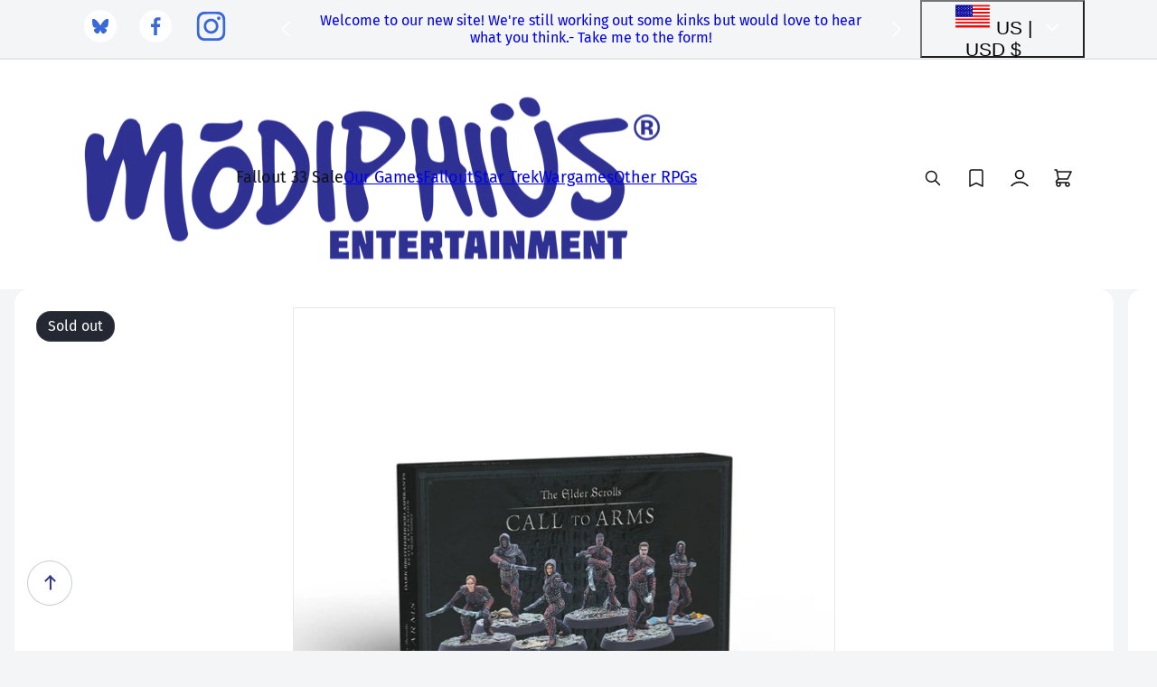

--- FILE ---
content_type: text/html; charset=utf-8
request_url: https://modiphius.net/en-us/collections/the-elder-scrolls-call-to-arms/products/elder-scrolls-call-to-arms-dark-brotherhood-aspirants
body_size: 71857
content:















<!doctype html>
<html class="js" lang="en">
  <head>
    <!-- INITIALIZATION - PLACE DIRECTLY AFTER <head> -->
<script>
  (function () {
    // Shared dataLayer + gtag shim
    window.dataLayer = window.dataLayer || [];
    window.gtag =
      window.gtag ||
      function () {
        dataLayer.push(arguments);
      };

    // Consent Mode defaults (DENIED) + brief hold so the Google & YouTube app can update
    gtag('consent', 'default', {
      ad_storage: 'denied',
      ad_user_data: 'denied',
      ad_personalization: 'denied',
      analytics_storage: 'denied',
      functionality_storage: 'denied',
      personalization_storage: 'denied', // (non-ad personalization)
      security_storage: 'granted', // recommended to remain granted
      wait_for_update: 2000,
    });

    gtag('set', 'ads_data_redaction', true);
    gtag('set', 'url_passthrough', false);

    dataLayer.push({ event: 'consent_default_applied_theme' });
  })();
</script>

<!-- Google Tag Manager -->

<script>
  window.dataLayer = window.dataLayer || [];
  window.dataLayer.push({ 'gtm.start': Date.now(), event: 'gtm.js' });
</script>
<script async src="https://www.googletagmanager.com/gtm.js?id=GTM-PRF7J5P8"></script>
<!-- End Google Tag Manager -->


    <meta charset="utf-8">
    <meta http-equiv="X-UA-Compatible" content="IE=edge">
    <meta name="viewport" content="width=device-width,initial-scale=1">
    <meta name="theme-color" content="">
    <meta name="msvalidate.01" content="6E7C584675F7E3B85D99D2CC5477124D">
    <link rel="canonical" href="https://modiphius.net/en-us/products/elder-scrolls-call-to-arms-dark-brotherhood-aspirants"><link rel="icon" type="image/png" href="//modiphius.net/cdn/shop/files/Mod-Favicon.png?crop=center&height=32&v=1621861536&width=32"><link rel="preconnect" href="https://fonts.shopifycdn.com" crossorigin><title>
      The Elder Scrolls: Call to Arms - Dark Brotherhood Aspirants
 &ndash; Modiphius Entertainment</title>

    
      <meta name="description" content="The Black Sacrament summons these deadly assassins, stalking the night and hiding in shadows to fulfil Sithis will. Though their numbers are depleted, the brotherhood still contains many ASSASSINS seeking to gain the Night Mother’s favour. Only those utterly without mercy may join the brotherhood, becoming INITIATES along the dark path.">
    

    

<meta property="og:site_name" content="Modiphius Entertainment">
<meta property="og:url" content="https://modiphius.net/en-us/products/elder-scrolls-call-to-arms-dark-brotherhood-aspirants">
<meta property="og:title" content="The Elder Scrolls: Call to Arms - Dark Brotherhood Aspirants">
<meta property="og:type" content="product">
<meta property="og:description" content="The Black Sacrament summons these deadly assassins, stalking the night and hiding in shadows to fulfil Sithis will. Though their numbers are depleted, the brotherhood still contains many ASSASSINS seeking to gain the Night Mother’s favour. Only those utterly without mercy may join the brotherhood, becoming INITIATES along the dark path."><meta property="og:image" content="http://modiphius.net/cdn/shop/products/elder-scrolls-call-to-arms-dark-brotherhood-aspirants-the-elder-scrolls-call-to-arms-modiphius-entertainment-577701.jpg?v=1621914709">
  <meta property="og:image:secure_url" content="https://modiphius.net/cdn/shop/products/elder-scrolls-call-to-arms-dark-brotherhood-aspirants-the-elder-scrolls-call-to-arms-modiphius-entertainment-577701.jpg?v=1621914709">
  <meta property="og:image:width" content="2000">
  <meta property="og:image:height" content="2000"><meta property="og:price:amount" content="69.80">
  <meta property="og:price:currency" content="USD"><meta name="twitter:card" content="summary_large_image">
<meta name="twitter:title" content="The Elder Scrolls: Call to Arms - Dark Brotherhood Aspirants">
<meta name="twitter:description" content="The Black Sacrament summons these deadly assassins, stalking the night and hiding in shadows to fulfil Sithis will. Though their numbers are depleted, the brotherhood still contains many ASSASSINS seeking to gain the Night Mother’s favour. Only those utterly without mercy may join the brotherhood, becoming INITIATES along the dark path.">


    <script src="//modiphius.net/cdn/shop/t/130/assets/constants.js?v=132983761750457495441763028298" defer="defer"></script>
    <script src="//modiphius.net/cdn/shop/t/130/assets/pubsub.js?v=25310214064522200911763028303" defer="defer"></script>
    <script src="//modiphius.net/cdn/shop/t/130/assets/global.js?v=59326799359142191121764320397" defer="defer"></script>
    <script src="//modiphius.net/cdn/shop/t/130/assets/details-disclosure.js?v=13653116266235556501763028303" defer="defer"></script>
    <script src="//modiphius.net/cdn/shop/t/130/assets/details-modal.js?v=25581673532751508451763028304" defer="defer"></script>
    <script src="//modiphius.net/cdn/shop/t/130/assets/search-form.js?v=76137410478099462671766499085" defer="defer"></script><script src="//modiphius.net/cdn/shop/t/130/assets/animations.js?v=88693664871331136111763028299" defer="defer"></script><script type='text/javascript' src='/apps/wlm/js/wlm-1.1.js?v=2.0'></script>


 
 









<style type="text/css">.wlm-message-pnf{text-align:center}#wlm-pwd-form{padding:30px 0;text-align:center}#wlm-wrapper{display:inline-block}#wlm-pwd-error{display:none;color:#FB8077;text-align:left;margin-top:10px;font-size:1.3rem}#wlm-pwd-error.wlm-error{border:1px solid #FB8077}#wlm-pwd-form-button{display:inline-block !important;height:auto !important;padding:8px 15px !important;background:black;border-radius:0 !important;color:#fff !important;text-decoration:none !important;vertical-align:top}.wlm-instantclick-fix,.wlm-item-selector{position:absolute;z-index:-999;display:none;height:0;width:0;font-size:0;line-height:0}#wlm-pwd-msg{margin-bottom:20px;text-align:left}#wlm-pwd-msg>p{margin-top:0;margin-bottom:0}.wlm-form-holder{display:flex}#wlm-pwd{border-color:black;border-width:1px;border-right:0;padding:0 10px}#wlm-pwd:focus-visible{outline:0}</style>


















































































<script type='text/javascript'>
wlm.arrHideLinks.push('a[href$="/collections/retail-only-bundles"],a[href*="/collections/retail-only-bundles/"],a[href*="/collections/retail-only-bundles?"],a[href*="/collections/retail-only-bundles#"]');
</script><style type='text/css' class='wlm-auto-hl-styles'>a[href$="/collections/retail-only-bundles"],a[href*="/collections/retail-only-bundles/"],a[href*="/collections/retail-only-bundles?"],a[href*="/collections/retail-only-bundles#"]{ display: none !important; }</style>














<script type='text/javascript'>

wlm.navigateByLocation();

wlm.jq(document).ready(function(){
wlm.removeLinks();
});
</script>




    
  <script>window.performance && window.performance.mark && window.performance.mark('shopify.content_for_header.start');</script><meta name="google-site-verification" content="gkMoofKr_E1tLKsFatOVosmyR2judQyDjeLMXDho8U8">
<meta name="google-site-verification" content="vdH_DwHwZUQX_sBh464illS5v3f_KnqQs9je_g0lW64">
<meta id="shopify-digital-wallet" name="shopify-digital-wallet" content="/2254035/digital_wallets/dialog">
<meta name="shopify-checkout-api-token" content="f5220970f2b722150dc302e23e0450c1">
<meta id="in-context-paypal-metadata" data-shop-id="2254035" data-venmo-supported="false" data-environment="production" data-locale="en_US" data-paypal-v4="true" data-currency="USD">
<link rel="alternate" hreflang="x-default" href="https://modiphius.net/products/elder-scrolls-call-to-arms-dark-brotherhood-aspirants">
<link rel="alternate" hreflang="en" href="https://modiphius.net/products/elder-scrolls-call-to-arms-dark-brotherhood-aspirants">
<link rel="alternate" hreflang="en-US" href="https://modiphius.net/en-us/products/elder-scrolls-call-to-arms-dark-brotherhood-aspirants">
<link rel="alternate" type="application/json+oembed" href="https://modiphius.net/en-us/products/elder-scrolls-call-to-arms-dark-brotherhood-aspirants.oembed">
<script async="async" src="/checkouts/internal/preloads.js?locale=en-US"></script>
<link rel="preconnect" href="https://shop.app" crossorigin="anonymous">
<script async="async" src="https://shop.app/checkouts/internal/preloads.js?locale=en-US&shop_id=2254035" crossorigin="anonymous"></script>
<script id="apple-pay-shop-capabilities" type="application/json">{"shopId":2254035,"countryCode":"GB","currencyCode":"USD","merchantCapabilities":["supports3DS"],"merchantId":"gid:\/\/shopify\/Shop\/2254035","merchantName":"Modiphius Entertainment","requiredBillingContactFields":["postalAddress","email","phone"],"requiredShippingContactFields":["postalAddress","email","phone"],"shippingType":"shipping","supportedNetworks":["visa","maestro","masterCard","amex","discover","elo"],"total":{"type":"pending","label":"Modiphius Entertainment","amount":"1.00"},"shopifyPaymentsEnabled":true,"supportsSubscriptions":true}</script>
<script id="shopify-features" type="application/json">{"accessToken":"f5220970f2b722150dc302e23e0450c1","betas":["rich-media-storefront-analytics"],"domain":"modiphius.net","predictiveSearch":true,"shopId":2254035,"locale":"en"}</script>
<script>var Shopify = Shopify || {};
Shopify.shop = "modiphius.myshopify.com";
Shopify.locale = "en";
Shopify.currency = {"active":"USD","rate":"1.3959924"};
Shopify.country = "US";
Shopify.theme = {"name":"Modiphius | Production -- WPD","id":183603593589,"schema_name":"Dawn","schema_version":"15.4.0","theme_store_id":null,"role":"main"};
Shopify.theme.handle = "null";
Shopify.theme.style = {"id":null,"handle":null};
Shopify.cdnHost = "modiphius.net/cdn";
Shopify.routes = Shopify.routes || {};
Shopify.routes.root = "/en-us/";</script>
<script type="module">!function(o){(o.Shopify=o.Shopify||{}).modules=!0}(window);</script>
<script>!function(o){function n(){var o=[];function n(){o.push(Array.prototype.slice.apply(arguments))}return n.q=o,n}var t=o.Shopify=o.Shopify||{};t.loadFeatures=n(),t.autoloadFeatures=n()}(window);</script>
<script>
  window.ShopifyPay = window.ShopifyPay || {};
  window.ShopifyPay.apiHost = "shop.app\/pay";
  window.ShopifyPay.redirectState = null;
</script>
<script id="shop-js-analytics" type="application/json">{"pageType":"product"}</script>
<script defer="defer" async type="module" src="//modiphius.net/cdn/shopifycloud/shop-js/modules/v2/client.init-shop-cart-sync_BN7fPSNr.en.esm.js"></script>
<script defer="defer" async type="module" src="//modiphius.net/cdn/shopifycloud/shop-js/modules/v2/chunk.common_Cbph3Kss.esm.js"></script>
<script defer="defer" async type="module" src="//modiphius.net/cdn/shopifycloud/shop-js/modules/v2/chunk.modal_DKumMAJ1.esm.js"></script>
<script type="module">
  await import("//modiphius.net/cdn/shopifycloud/shop-js/modules/v2/client.init-shop-cart-sync_BN7fPSNr.en.esm.js");
await import("//modiphius.net/cdn/shopifycloud/shop-js/modules/v2/chunk.common_Cbph3Kss.esm.js");
await import("//modiphius.net/cdn/shopifycloud/shop-js/modules/v2/chunk.modal_DKumMAJ1.esm.js");

  window.Shopify.SignInWithShop?.initShopCartSync?.({"fedCMEnabled":true,"windoidEnabled":true});

</script>
<script>
  window.Shopify = window.Shopify || {};
  if (!window.Shopify.featureAssets) window.Shopify.featureAssets = {};
  window.Shopify.featureAssets['shop-js'] = {"shop-cart-sync":["modules/v2/client.shop-cart-sync_CJVUk8Jm.en.esm.js","modules/v2/chunk.common_Cbph3Kss.esm.js","modules/v2/chunk.modal_DKumMAJ1.esm.js"],"init-fed-cm":["modules/v2/client.init-fed-cm_7Fvt41F4.en.esm.js","modules/v2/chunk.common_Cbph3Kss.esm.js","modules/v2/chunk.modal_DKumMAJ1.esm.js"],"init-shop-email-lookup-coordinator":["modules/v2/client.init-shop-email-lookup-coordinator_Cc088_bR.en.esm.js","modules/v2/chunk.common_Cbph3Kss.esm.js","modules/v2/chunk.modal_DKumMAJ1.esm.js"],"init-windoid":["modules/v2/client.init-windoid_hPopwJRj.en.esm.js","modules/v2/chunk.common_Cbph3Kss.esm.js","modules/v2/chunk.modal_DKumMAJ1.esm.js"],"shop-button":["modules/v2/client.shop-button_B0jaPSNF.en.esm.js","modules/v2/chunk.common_Cbph3Kss.esm.js","modules/v2/chunk.modal_DKumMAJ1.esm.js"],"shop-cash-offers":["modules/v2/client.shop-cash-offers_DPIskqss.en.esm.js","modules/v2/chunk.common_Cbph3Kss.esm.js","modules/v2/chunk.modal_DKumMAJ1.esm.js"],"shop-toast-manager":["modules/v2/client.shop-toast-manager_CK7RT69O.en.esm.js","modules/v2/chunk.common_Cbph3Kss.esm.js","modules/v2/chunk.modal_DKumMAJ1.esm.js"],"init-shop-cart-sync":["modules/v2/client.init-shop-cart-sync_BN7fPSNr.en.esm.js","modules/v2/chunk.common_Cbph3Kss.esm.js","modules/v2/chunk.modal_DKumMAJ1.esm.js"],"init-customer-accounts-sign-up":["modules/v2/client.init-customer-accounts-sign-up_CfPf4CXf.en.esm.js","modules/v2/client.shop-login-button_DeIztwXF.en.esm.js","modules/v2/chunk.common_Cbph3Kss.esm.js","modules/v2/chunk.modal_DKumMAJ1.esm.js"],"pay-button":["modules/v2/client.pay-button_CgIwFSYN.en.esm.js","modules/v2/chunk.common_Cbph3Kss.esm.js","modules/v2/chunk.modal_DKumMAJ1.esm.js"],"init-customer-accounts":["modules/v2/client.init-customer-accounts_DQ3x16JI.en.esm.js","modules/v2/client.shop-login-button_DeIztwXF.en.esm.js","modules/v2/chunk.common_Cbph3Kss.esm.js","modules/v2/chunk.modal_DKumMAJ1.esm.js"],"avatar":["modules/v2/client.avatar_BTnouDA3.en.esm.js"],"init-shop-for-new-customer-accounts":["modules/v2/client.init-shop-for-new-customer-accounts_CsZy_esa.en.esm.js","modules/v2/client.shop-login-button_DeIztwXF.en.esm.js","modules/v2/chunk.common_Cbph3Kss.esm.js","modules/v2/chunk.modal_DKumMAJ1.esm.js"],"shop-follow-button":["modules/v2/client.shop-follow-button_BRMJjgGd.en.esm.js","modules/v2/chunk.common_Cbph3Kss.esm.js","modules/v2/chunk.modal_DKumMAJ1.esm.js"],"checkout-modal":["modules/v2/client.checkout-modal_B9Drz_yf.en.esm.js","modules/v2/chunk.common_Cbph3Kss.esm.js","modules/v2/chunk.modal_DKumMAJ1.esm.js"],"shop-login-button":["modules/v2/client.shop-login-button_DeIztwXF.en.esm.js","modules/v2/chunk.common_Cbph3Kss.esm.js","modules/v2/chunk.modal_DKumMAJ1.esm.js"],"lead-capture":["modules/v2/client.lead-capture_DXYzFM3R.en.esm.js","modules/v2/chunk.common_Cbph3Kss.esm.js","modules/v2/chunk.modal_DKumMAJ1.esm.js"],"shop-login":["modules/v2/client.shop-login_CA5pJqmO.en.esm.js","modules/v2/chunk.common_Cbph3Kss.esm.js","modules/v2/chunk.modal_DKumMAJ1.esm.js"],"payment-terms":["modules/v2/client.payment-terms_BxzfvcZJ.en.esm.js","modules/v2/chunk.common_Cbph3Kss.esm.js","modules/v2/chunk.modal_DKumMAJ1.esm.js"]};
</script>
<script>(function() {
  var isLoaded = false;
  function asyncLoad() {
    if (isLoaded) return;
    isLoaded = true;
    var urls = ["https:\/\/www.paypal.com\/tagmanager\/pptm.js?id=3d34a0e3-18b5-41fe-91ce-999ce79ceaa3\u0026shop=modiphius.myshopify.com","\/\/cdn.shopify.com\/proxy\/741be762be1290d61d09ab2f1ff9e165d8f5086038d85ebffa2420a3ae63a1d5\/api.goaffpro.com\/loader.js?shop=modiphius.myshopify.com\u0026sp-cache-control=cHVibGljLCBtYXgtYWdlPTkwMA","https:\/\/shy.elfsight.com\/p\/platform.js?shop=modiphius.myshopify.com","https:\/\/cdn.verifypass.com\/seller\/launcher.js?shop=modiphius.myshopify.com","https:\/\/chimpstatic.com\/mcjs-connected\/js\/users\/3a03f2f0abc7da8e538e00cb4\/8d7bb3aca9240c8a20d9ee228.js?shop=modiphius.myshopify.com","https:\/\/cdn.salesfire.co.uk\/code\/0438f2e1-48a8-42f1-9dd4-c1ccd9340396.js?shop=modiphius.myshopify.com","https:\/\/na.shgcdn3.com\/pixel-collector.js?shop=modiphius.myshopify.com"];
    for (var i = 0; i < urls.length; i++) {
      var s = document.createElement('script');
      s.type = 'text/javascript';
      s.async = true;
      s.src = urls[i];
      var x = document.getElementsByTagName('script')[0];
      x.parentNode.insertBefore(s, x);
    }
  };
  if(window.attachEvent) {
    window.attachEvent('onload', asyncLoad);
  } else {
    window.addEventListener('load', asyncLoad, false);
  }
})();</script>
<script id="__st">var __st={"a":2254035,"offset":0,"reqid":"f10481eb-e5cb-4030-b1ba-05732a54290c-1769863888","pageurl":"modiphius.net\/en-us\/collections\/the-elder-scrolls-call-to-arms\/products\/elder-scrolls-call-to-arms-dark-brotherhood-aspirants","u":"a73a87a65a1f","p":"product","rtyp":"product","rid":6744892276906};</script>
<script>window.ShopifyPaypalV4VisibilityTracking = true;</script>
<script id="captcha-bootstrap">!function(){'use strict';const t='contact',e='account',n='new_comment',o=[[t,t],['blogs',n],['comments',n],[t,'customer']],c=[[e,'customer_login'],[e,'guest_login'],[e,'recover_customer_password'],[e,'create_customer']],r=t=>t.map((([t,e])=>`form[action*='/${t}']:not([data-nocaptcha='true']) input[name='form_type'][value='${e}']`)).join(','),a=t=>()=>t?[...document.querySelectorAll(t)].map((t=>t.form)):[];function s(){const t=[...o],e=r(t);return a(e)}const i='password',u='form_key',d=['recaptcha-v3-token','g-recaptcha-response','h-captcha-response',i],f=()=>{try{return window.sessionStorage}catch{return}},m='__shopify_v',_=t=>t.elements[u];function p(t,e,n=!1){try{const o=window.sessionStorage,c=JSON.parse(o.getItem(e)),{data:r}=function(t){const{data:e,action:n}=t;return t[m]||n?{data:e,action:n}:{data:t,action:n}}(c);for(const[e,n]of Object.entries(r))t.elements[e]&&(t.elements[e].value=n);n&&o.removeItem(e)}catch(o){console.error('form repopulation failed',{error:o})}}const l='form_type',E='cptcha';function T(t){t.dataset[E]=!0}const w=window,h=w.document,L='Shopify',v='ce_forms',y='captcha';let A=!1;((t,e)=>{const n=(g='f06e6c50-85a8-45c8-87d0-21a2b65856fe',I='https://cdn.shopify.com/shopifycloud/storefront-forms-hcaptcha/ce_storefront_forms_captcha_hcaptcha.v1.5.2.iife.js',D={infoText:'Protected by hCaptcha',privacyText:'Privacy',termsText:'Terms'},(t,e,n)=>{const o=w[L][v],c=o.bindForm;if(c)return c(t,g,e,D).then(n);var r;o.q.push([[t,g,e,D],n]),r=I,A||(h.body.append(Object.assign(h.createElement('script'),{id:'captcha-provider',async:!0,src:r})),A=!0)});var g,I,D;w[L]=w[L]||{},w[L][v]=w[L][v]||{},w[L][v].q=[],w[L][y]=w[L][y]||{},w[L][y].protect=function(t,e){n(t,void 0,e),T(t)},Object.freeze(w[L][y]),function(t,e,n,w,h,L){const[v,y,A,g]=function(t,e,n){const i=e?o:[],u=t?c:[],d=[...i,...u],f=r(d),m=r(i),_=r(d.filter((([t,e])=>n.includes(e))));return[a(f),a(m),a(_),s()]}(w,h,L),I=t=>{const e=t.target;return e instanceof HTMLFormElement?e:e&&e.form},D=t=>v().includes(t);t.addEventListener('submit',(t=>{const e=I(t);if(!e)return;const n=D(e)&&!e.dataset.hcaptchaBound&&!e.dataset.recaptchaBound,o=_(e),c=g().includes(e)&&(!o||!o.value);(n||c)&&t.preventDefault(),c&&!n&&(function(t){try{if(!f())return;!function(t){const e=f();if(!e)return;const n=_(t);if(!n)return;const o=n.value;o&&e.removeItem(o)}(t);const e=Array.from(Array(32),(()=>Math.random().toString(36)[2])).join('');!function(t,e){_(t)||t.append(Object.assign(document.createElement('input'),{type:'hidden',name:u})),t.elements[u].value=e}(t,e),function(t,e){const n=f();if(!n)return;const o=[...t.querySelectorAll(`input[type='${i}']`)].map((({name:t})=>t)),c=[...d,...o],r={};for(const[a,s]of new FormData(t).entries())c.includes(a)||(r[a]=s);n.setItem(e,JSON.stringify({[m]:1,action:t.action,data:r}))}(t,e)}catch(e){console.error('failed to persist form',e)}}(e),e.submit())}));const S=(t,e)=>{t&&!t.dataset[E]&&(n(t,e.some((e=>e===t))),T(t))};for(const o of['focusin','change'])t.addEventListener(o,(t=>{const e=I(t);D(e)&&S(e,y())}));const B=e.get('form_key'),M=e.get(l),P=B&&M;t.addEventListener('DOMContentLoaded',(()=>{const t=y();if(P)for(const e of t)e.elements[l].value===M&&p(e,B);[...new Set([...A(),...v().filter((t=>'true'===t.dataset.shopifyCaptcha))])].forEach((e=>S(e,t)))}))}(h,new URLSearchParams(w.location.search),n,t,e,['guest_login'])})(!0,!0)}();</script>
<script integrity="sha256-4kQ18oKyAcykRKYeNunJcIwy7WH5gtpwJnB7kiuLZ1E=" data-source-attribution="shopify.loadfeatures" defer="defer" src="//modiphius.net/cdn/shopifycloud/storefront/assets/storefront/load_feature-a0a9edcb.js" crossorigin="anonymous"></script>
<script crossorigin="anonymous" defer="defer" src="//modiphius.net/cdn/shopifycloud/storefront/assets/shopify_pay/storefront-65b4c6d7.js?v=20250812"></script>
<script data-source-attribution="shopify.dynamic_checkout.dynamic.init">var Shopify=Shopify||{};Shopify.PaymentButton=Shopify.PaymentButton||{isStorefrontPortableWallets:!0,init:function(){window.Shopify.PaymentButton.init=function(){};var t=document.createElement("script");t.src="https://modiphius.net/cdn/shopifycloud/portable-wallets/latest/portable-wallets.en.js",t.type="module",document.head.appendChild(t)}};
</script>
<script data-source-attribution="shopify.dynamic_checkout.buyer_consent">
  function portableWalletsHideBuyerConsent(e){var t=document.getElementById("shopify-buyer-consent"),n=document.getElementById("shopify-subscription-policy-button");t&&n&&(t.classList.add("hidden"),t.setAttribute("aria-hidden","true"),n.removeEventListener("click",e))}function portableWalletsShowBuyerConsent(e){var t=document.getElementById("shopify-buyer-consent"),n=document.getElementById("shopify-subscription-policy-button");t&&n&&(t.classList.remove("hidden"),t.removeAttribute("aria-hidden"),n.addEventListener("click",e))}window.Shopify?.PaymentButton&&(window.Shopify.PaymentButton.hideBuyerConsent=portableWalletsHideBuyerConsent,window.Shopify.PaymentButton.showBuyerConsent=portableWalletsShowBuyerConsent);
</script>
<script data-source-attribution="shopify.dynamic_checkout.cart.bootstrap">document.addEventListener("DOMContentLoaded",(function(){function t(){return document.querySelector("shopify-accelerated-checkout-cart, shopify-accelerated-checkout")}if(t())Shopify.PaymentButton.init();else{new MutationObserver((function(e,n){t()&&(Shopify.PaymentButton.init(),n.disconnect())})).observe(document.body,{childList:!0,subtree:!0})}}));
</script>
<script id='scb4127' type='text/javascript' async='' src='https://modiphius.net/cdn/shopifycloud/privacy-banner/storefront-banner.js'></script><link id="shopify-accelerated-checkout-styles" rel="stylesheet" media="screen" href="https://modiphius.net/cdn/shopifycloud/portable-wallets/latest/accelerated-checkout-backwards-compat.css" crossorigin="anonymous">
<style id="shopify-accelerated-checkout-cart">
        #shopify-buyer-consent {
  margin-top: 1em;
  display: inline-block;
  width: 100%;
}

#shopify-buyer-consent.hidden {
  display: none;
}

#shopify-subscription-policy-button {
  background: none;
  border: none;
  padding: 0;
  text-decoration: underline;
  font-size: inherit;
  cursor: pointer;
}

#shopify-subscription-policy-button::before {
  box-shadow: none;
}

      </style>

<script>window.performance && window.performance.mark && window.performance.mark('shopify.content_for_header.end');</script>
  





  <script type="text/javascript">
    
      window.__shgMoneyFormat = window.__shgMoneyFormat || {"AUD":{"currency":"AUD","currency_symbol":"$","currency_symbol_location":"left","decimal_places":2,"decimal_separator":".","thousands_separator":","},"CAD":{"currency":"CAD","currency_symbol":"$","currency_symbol_location":"left","decimal_places":2,"decimal_separator":".","thousands_separator":","},"EUR":{"currency":"EUR","currency_symbol":"€","currency_symbol_location":"left","decimal_places":2,"decimal_separator":".","thousands_separator":","},"GBP":{"currency":"GBP","currency_symbol":"£","currency_symbol_location":"left","decimal_places":2,"decimal_separator":".","thousands_separator":","},"NZD":{"currency":"NZD","currency_symbol":"$","currency_symbol_location":"left","decimal_places":2,"decimal_separator":".","thousands_separator":","},"USD":{"currency":"USD","currency_symbol":"$","currency_symbol_location":"left","decimal_places":2,"decimal_separator":".","thousands_separator":","}};
    
    window.__shgCurrentCurrencyCode = window.__shgCurrentCurrencyCode || {
      currency: "USD",
      currency_symbol: "$",
      decimal_separator: ".",
      thousands_separator: ",",
      decimal_places: 2,
      currency_symbol_location: "left"
    };
  </script>





    <style data-shopify>
      @font-face {
  font-family: "Fira Sans";
  font-weight: 400;
  font-style: normal;
  font-display: swap;
  src: url("//modiphius.net/cdn/fonts/fira_sans/firasans_n4.2bbe25c7eff81f2190328b1f4c09fff694a30391.woff2") format("woff2"),
       url("//modiphius.net/cdn/fonts/fira_sans/firasans_n4.3080da6df53473deabf85f231151766e88fe58e5.woff") format("woff");
}

      @font-face {
  font-family: "Fira Sans";
  font-weight: 700;
  font-style: normal;
  font-display: swap;
  src: url("//modiphius.net/cdn/fonts/fira_sans/firasans_n7.cc8dbbaa3add99fa3b5746d1e0ac6304aad5a265.woff2") format("woff2"),
       url("//modiphius.net/cdn/fonts/fira_sans/firasans_n7.ec664a82413800dfe65a9cde8547a4b8bd643b08.woff") format("woff");
}

      @font-face {
  font-family: "Fira Sans";
  font-weight: 400;
  font-style: italic;
  font-display: swap;
  src: url("//modiphius.net/cdn/fonts/fira_sans/firasans_i4.c80c323ec965c58e05ab85d436c872a499b8b684.woff2") format("woff2"),
       url("//modiphius.net/cdn/fonts/fira_sans/firasans_i4.4a2d82e939dfe1cd2fff5fc4411d982dee96dce7.woff") format("woff");
}

      @font-face {
  font-family: "Fira Sans";
  font-weight: 700;
  font-style: italic;
  font-display: swap;
  src: url("//modiphius.net/cdn/fonts/fira_sans/firasans_i7.a949787ab1c615cf91b95a6e513021199c64f31e.woff2") format("woff2"),
       url("//modiphius.net/cdn/fonts/fira_sans/firasans_i7.799cab282970134691125391a3ab6bd6bc1306c6.woff") format("woff");
}

      

      
        :root,
        .color-scheme-1 {
          --color-background: 255,255,255;
        
          --gradient-background: #ffffff;
        

        

        --color-foreground: 18,18,18;
        --color-background-contrast: 191,191,191;
        --color-shadow: 18,18,18;
        --color-button: 18,18,18;
        --color-button-text: 255,255,255;
        --color-secondary-button: 255,255,255;
        --color-secondary-button-text: 18,18,18;
        --color-link: 18,18,18;
        --color-badge-foreground: 18,18,18;
        --color-badge-background: 255,255,255;
        --color-badge-border: 18,18,18;
        --payment-terms-background-color: rgb(255 255 255);
      }
      
        
        .color-scheme-2 {
          --color-background: 243,243,243;
        
          --gradient-background: #f3f3f3;
        

        

        --color-foreground: 18,18,18;
        --color-background-contrast: 179,179,179;
        --color-shadow: 18,18,18;
        --color-button: 18,18,18;
        --color-button-text: 243,243,243;
        --color-secondary-button: 243,243,243;
        --color-secondary-button-text: 18,18,18;
        --color-link: 18,18,18;
        --color-badge-foreground: 18,18,18;
        --color-badge-background: 243,243,243;
        --color-badge-border: 18,18,18;
        --payment-terms-background-color: rgb(243 243 243);
      }
      
        
        .color-scheme-3 {
          --color-background: 36,40,51;
        
          --gradient-background: #242833;
        

        

        --color-foreground: 255,255,255;
        --color-background-contrast: 47,52,66;
        --color-shadow: 18,18,18;
        --color-button: 255,255,255;
        --color-button-text: 0,0,0;
        --color-secondary-button: 36,40,51;
        --color-secondary-button-text: 255,255,255;
        --color-link: 255,255,255;
        --color-badge-foreground: 255,255,255;
        --color-badge-background: 36,40,51;
        --color-badge-border: 255,255,255;
        --payment-terms-background-color: rgb(36 40 51);
      }
      
        
        .color-scheme-4 {
          --color-background: 18,18,18;
        
          --gradient-background: #121212;
        

        

        --color-foreground: 255,255,255;
        --color-background-contrast: 146,146,146;
        --color-shadow: 18,18,18;
        --color-button: 255,255,255;
        --color-button-text: 18,18,18;
        --color-secondary-button: 18,18,18;
        --color-secondary-button-text: 255,255,255;
        --color-link: 255,255,255;
        --color-badge-foreground: 255,255,255;
        --color-badge-background: 18,18,18;
        --color-badge-border: 255,255,255;
        --payment-terms-background-color: rgb(18 18 18);
      }
      
        
        .color-scheme-5 {
          --color-background: 51,79,180;
        
          --gradient-background: #334fb4;
        

        

        --color-foreground: 255,255,255;
        --color-background-contrast: 23,35,81;
        --color-shadow: 18,18,18;
        --color-button: 255,255,255;
        --color-button-text: 51,79,180;
        --color-secondary-button: 51,79,180;
        --color-secondary-button-text: 255,255,255;
        --color-link: 255,255,255;
        --color-badge-foreground: 255,255,255;
        --color-badge-background: 51,79,180;
        --color-badge-border: 255,255,255;
        --payment-terms-background-color: rgb(51 79 180);
      }
      
        
        .color-scheme-419c5413-7e51-4968-b536-988587ba4c2f {
          --color-background: 255,155,86;
        
          --gradient-background: #ff9b56;
        

        

        --color-foreground: 255,255,255;
        --color-background-contrast: 214,87,0;
        --color-shadow: 18,18,18;
        --color-button: 18,18,18;
        --color-button-text: 255,255,255;
        --color-secondary-button: 255,155,86;
        --color-secondary-button-text: 18,18,18;
        --color-link: 18,18,18;
        --color-badge-foreground: 255,255,255;
        --color-badge-background: 255,155,86;
        --color-badge-border: 255,255,255;
        --payment-terms-background-color: rgb(255 155 86);
      }
      
        
        .color-scheme-958d72d9-2add-49d3-b568-ad2a215603fa {
          --color-background: 255,255,255;
        
          --gradient-background: #ffffff;
        

        

        --color-foreground: 18,18,18;
        --color-background-contrast: 191,191,191;
        --color-shadow: 18,18,18;
        --color-button: 18,18,18;
        --color-button-text: 255,255,255;
        --color-secondary-button: 255,255,255;
        --color-secondary-button-text: 18,18,18;
        --color-link: 18,18,18;
        --color-badge-foreground: 18,18,18;
        --color-badge-background: 255,255,255;
        --color-badge-border: 18,18,18;
        --payment-terms-background-color: rgb(255 255 255);
      }
      
        
        .color-scheme-665a7c49-7e52-43a9-8fcd-c48ebb8bbe64 {
          --color-background: 235,32,32;
        
          --gradient-background: #eb2020;
        

        

        --color-foreground: 255,255,255;
        --color-background-contrast: 128,11,11;
        --color-shadow: 18,18,18;
        --color-button: 18,18,18;
        --color-button-text: 255,255,255;
        --color-secondary-button: 235,32,32;
        --color-secondary-button-text: 18,18,18;
        --color-link: 18,18,18;
        --color-badge-foreground: 255,255,255;
        --color-badge-background: 235,32,32;
        --color-badge-border: 255,255,255;
        --payment-terms-background-color: rgb(235 32 32);
      }
      

      , .color-scheme-1, .color-scheme-2, .color-scheme-3, .color-scheme-4, .color-scheme-5, .color-scheme-419c5413-7e51-4968-b536-988587ba4c2f, .color-scheme-958d72d9-2add-49d3-b568-ad2a215603fa, .color-scheme-665a7c49-7e52-43a9-8fcd-c48ebb8bbe64 {
        color: rgba(var(--color-foreground), 0.75);
        background-color: rgb(var(--color-background));
      }

      :root {
        --font-body-family: "Fira Sans", sans-serif;
        --font-body-style: normal;
        --font-body-weight: 400;
        --font-body-weight-bold: 700;

        --font-heading-family: Helvetica, Arial, sans-serif;
        --font-heading-style: normal;
        --font-heading-weight: 400;

        --font-body-scale: 1.0;
        --font-heading-scale: 1.0;

        --media-padding: px;
        --media-border-opacity: 0.05;
        --media-border-width: 1px;
        --media-radius: 0px;
        --media-shadow-opacity: 0.0;
        --media-shadow-horizontal-offset: 0px;
        --media-shadow-vertical-offset: 4px;
        --media-shadow-blur-radius: 5px;
        --media-shadow-visible: 0;

        --page-width: 130rem;
        --page-width-margin: 0rem;

        --product-card-image-padding: 0.0rem;
        --product-card-corner-radius: 0.0rem;
        --product-card-text-alignment: left;
        --product-card-border-width: 0.0rem;
        --product-card-border-opacity: 0.1;
        --product-card-shadow-opacity: 0.0;
        --product-card-shadow-visible: 0;
        --product-card-shadow-horizontal-offset: 0.0rem;
        --product-card-shadow-vertical-offset: 0.4rem;
        --product-card-shadow-blur-radius: 0.5rem;

        --collection-card-image-padding: 0.0rem;
        --collection-card-corner-radius: 0.0rem;
        --collection-card-text-alignment: left;
        --collection-card-border-width: 0.0rem;
        --collection-card-border-opacity: 0.1;
        --collection-card-shadow-opacity: 0.0;
        --collection-card-shadow-visible: 0;
        --collection-card-shadow-horizontal-offset: 0.0rem;
        --collection-card-shadow-vertical-offset: 0.4rem;
        --collection-card-shadow-blur-radius: 0.5rem;

        --blog-card-image-padding: 0.0rem;
        --blog-card-corner-radius: 0.0rem;
        --blog-card-text-alignment: left;
        --blog-card-border-width: 0.0rem;
        --blog-card-border-opacity: 0.1;
        --blog-card-shadow-opacity: 0.0;
        --blog-card-shadow-visible: 0;
        --blog-card-shadow-horizontal-offset: 0.0rem;
        --blog-card-shadow-vertical-offset: 0.4rem;
        --blog-card-shadow-blur-radius: 0.5rem;

        --badge-corner-radius: 4.0rem;

        --popup-border-width: 1px;
        --popup-border-opacity: 0.1;
        --popup-corner-radius: 0px;
        --popup-shadow-opacity: 0.05;
        --popup-shadow-horizontal-offset: 0px;
        --popup-shadow-vertical-offset: 4px;
        --popup-shadow-blur-radius: 5px;

        --drawer-border-width: 1px;
        --drawer-border-opacity: 0.1;
        --drawer-shadow-opacity: 0.0;
        --drawer-shadow-horizontal-offset: 0px;
        --drawer-shadow-vertical-offset: 4px;
        --drawer-shadow-blur-radius: 5px;

        --spacing-sections-desktop: 0px;
        --spacing-sections-mobile: 0px;

        --grid-desktop-vertical-spacing: 8px;
        --grid-desktop-horizontal-spacing: 8px;
        --grid-mobile-vertical-spacing: 4px;
        --grid-mobile-horizontal-spacing: 4px;

        --text-boxes-border-opacity: 0.1;
        --text-boxes-border-width: 0px;
        --text-boxes-radius: 0px;
        --text-boxes-shadow-opacity: 0.0;
        --text-boxes-shadow-visible: 0;
        --text-boxes-shadow-horizontal-offset: 0px;
        --text-boxes-shadow-vertical-offset: 4px;
        --text-boxes-shadow-blur-radius: 5px;

        --buttons-radius: 28px;
        --buttons-radius-outset: 29px;
        --buttons-border-width: 1px;
        --buttons-border-opacity: 1.0;
        --buttons-shadow-opacity: 0.0;
        --buttons-shadow-visible: 0;
        --buttons-shadow-horizontal-offset: 0px;
        --buttons-shadow-vertical-offset: 4px;
        --buttons-shadow-blur-radius: 5px;
        --buttons-border-offset: 0.3px;

        --inputs-radius: 0px;
        --inputs-border-width: 1px;
        --inputs-border-opacity: 0.55;
        --inputs-shadow-opacity: 0.0;
        --inputs-shadow-horizontal-offset: 0px;
        --inputs-margin-offset: 0px;
        --inputs-shadow-vertical-offset: 4px;
        --inputs-shadow-blur-radius: 5px;
        --inputs-radius-outset: 0px;

        --variant-pills-radius: 40px;
        --variant-pills-border-width: 1px;
        --variant-pills-border-opacity: 0.55;
        --variant-pills-shadow-opacity: 0.0;
        --variant-pills-shadow-horizontal-offset: 0px;
        --variant-pills-shadow-vertical-offset: 4px;
        --variant-pills-shadow-blur-radius: 5px;

        --icon-wishlist-active: url('//modiphius.net/cdn/shop/t/130/assets/icon-wish-list-active-collection.svg?v=35238730225350539331763028299');
      }

      *,
      *::before,
      *::after {
        box-sizing: inherit;
      }

      html {
        box-sizing: border-box;
        /* font-size: calc(var(--font-body-scale) * 62.5%); */
        height: 100%;
      }

      body {
        display: grid;
        grid-template-rows: auto auto 1fr auto;
        grid-template-columns: 100%;
        min-height: 100%;
        margin: 0;
        /* font-size: 1.5rem; */
        letter-spacing: 0;
        /* line-height: calc(1 + 0.8 / var(--font-body-scale)); */
        font-family: var(--font-body-family);
        font-style: var(--font-body-style);
        font-weight: var(--font-body-weight);
      }

      /* @media screen and (min-width: 750px) {
        body {
          font-size: 1.6rem;
        }
      } */
    </style>
    <link
      rel="stylesheet"
      href="https://cdn.jsdelivr.net/npm/swiper@12/swiper-bundle.min.css"
    >
    <link href="//modiphius.net/cdn/shop/t/130/assets/base.css?v=172302075799960668671768379628" rel="stylesheet" type="text/css" media="all" />
    <link href="//modiphius.net/cdn/shop/t/130/assets/main.css?v=141837396090115034251768379630" rel="stylesheet" type="text/css" media="all" />
    
<link href="//modiphius.net/cdn/shop/t/130/assets/component-cart-drawer.css?v=13562510741396562181763028299" rel="stylesheet" type="text/css" media="all" />
      <link href="//modiphius.net/cdn/shop/t/130/assets/component-cart.css?v=164708765130180853531763028301" rel="stylesheet" type="text/css" media="all" />
      <link href="//modiphius.net/cdn/shop/t/130/assets/component-totals.css?v=160873666336739688231763028296" rel="stylesheet" type="text/css" media="all" />
      <link href="//modiphius.net/cdn/shop/t/130/assets/component-price.css?v=25229448370495611971763128486" rel="stylesheet" type="text/css" media="all" />
      <link href="//modiphius.net/cdn/shop/t/130/assets/component-discounts.css?v=152760482443307489271763028297" rel="stylesheet" type="text/css" media="all" />

      <link rel="preload" as="font" href="//modiphius.net/cdn/fonts/fira_sans/firasans_n4.2bbe25c7eff81f2190328b1f4c09fff694a30391.woff2" type="font/woff2" crossorigin>
      
<link href="//modiphius.net/cdn/shop/t/130/assets/component-localization-form.css?v=19109812754463633431766413483" rel="stylesheet" type="text/css" media="all" />
      <script src="//modiphius.net/cdn/shop/t/130/assets/localization-form.js?v=92541441517523672361763028305" defer="defer"></script><link href="//modiphius.net/cdn/shop/t/130/assets/component-predictive-search.css?v=94004553190849914381766412918" rel="stylesheet" type="text/css" media="all" />
<script>
      if (Shopify.designMode) {
        document.documentElement.classList.add('shopify-design-mode');
      }
    </script>

    <script src="https://cdn.jsdelivr.net/npm/swiper@12/swiper-bundle.min.js"></script>

    


    

<script type="text/javascript">
  
    window.SHG_CUSTOMER = null;
  
</script>







  <!-- BEGIN app block: shopify://apps/geo-pro-geolocation/blocks/geopro/16fc5313-7aee-4e90-ac95-f50fc7c8b657 --><!-- This snippet is used to load Geo:Pro data on the storefront -->
<meta class='geo-ip' content='[base64]'>
<!-- This snippet initializes the plugin -->
<script async>
  try {
    const loadGeoPro=()=>{let e=e=>{if(!e||e.isCrawler||"success"!==e.message){window.geopro_cancel="1";return}let o=e.isAdmin?"el-geoip-location-admin":"el-geoip-location",s=Date.now()+864e5;localStorage.setItem(o,JSON.stringify({value:e.data,expires:s})),e.isAdmin&&localStorage.setItem("el-geoip-admin",JSON.stringify({value:"1",expires:s}))},o=new XMLHttpRequest;o.open("GET","https://geo.geoproapp.com?x-api-key=91e359ab7-2b63-539e-1de2-c4bf731367a7",!0),o.responseType="json",o.onload=()=>e(200===o.status?o.response:null),o.send()},load=!["el-geoip-location-admin","el-geoip-location"].some(e=>{try{let o=JSON.parse(localStorage.getItem(e));return o&&o.expires>Date.now()}catch(s){return!1}});load&&loadGeoPro();
  } catch(e) {
    console.warn('Geo:Pro error', e);
    window.geopro_cancel = '1';
  }
</script>
<script src="https://cdn.shopify.com/extensions/019b746b-26da-7a64-a671-397924f34f11/easylocation-195/assets/easylocation-storefront.min.js" type="text/javascript" async></script>


<!-- END app block --><!-- BEGIN app block: shopify://apps/judge-me-reviews/blocks/judgeme_core/61ccd3b1-a9f2-4160-9fe9-4fec8413e5d8 --><!-- Start of Judge.me Core -->






<link rel="dns-prefetch" href="https://cdnwidget.judge.me">
<link rel="dns-prefetch" href="https://cdn.judge.me">
<link rel="dns-prefetch" href="https://cdn1.judge.me">
<link rel="dns-prefetch" href="https://api.judge.me">

<script data-cfasync='false' class='jdgm-settings-script'>window.jdgmSettings={"pagination":5,"disable_web_reviews":true,"badge_no_review_text":"No reviews","badge_n_reviews_text":"{{ n }} review/reviews","hide_badge_preview_if_no_reviews":true,"badge_hide_text":false,"enforce_center_preview_badge":false,"widget_title":"Customer Reviews","widget_open_form_text":"Write a review","widget_close_form_text":"Cancel review","widget_refresh_page_text":"Refresh page","widget_summary_text":"Based on {{ number_of_reviews }} review/reviews","widget_no_review_text":"Be the first to write a review","widget_name_field_text":"Display name","widget_verified_name_field_text":"Verified Name (public)","widget_name_placeholder_text":"Display name","widget_required_field_error_text":"This field is required.","widget_email_field_text":"Email address","widget_verified_email_field_text":"Verified Email (private, can not be edited)","widget_email_placeholder_text":"Your email address","widget_email_field_error_text":"Please enter a valid email address.","widget_rating_field_text":"Rating","widget_review_title_field_text":"Review Title","widget_review_title_placeholder_text":"Give your review a title","widget_review_body_field_text":"Review content","widget_review_body_placeholder_text":"Start writing here...","widget_pictures_field_text":"Picture/Video (optional)","widget_submit_review_text":"Submit Review","widget_submit_verified_review_text":"Submit Verified Review","widget_submit_success_msg_with_auto_publish":"Thank you! Please refresh the page in a few moments to see your review. You can remove or edit your review by logging into \u003ca href='https://judge.me/login' target='_blank' rel='nofollow noopener'\u003eJudge.me\u003c/a\u003e","widget_submit_success_msg_no_auto_publish":"Thank you! Your review will be published as soon as it is approved by the shop admin. You can remove or edit your review by logging into \u003ca href='https://judge.me/login' target='_blank' rel='nofollow noopener'\u003eJudge.me\u003c/a\u003e","widget_show_default_reviews_out_of_total_text":"Showing {{ n_reviews_shown }} out of {{ n_reviews }} reviews.","widget_show_all_link_text":"Show all","widget_show_less_link_text":"Show less","widget_author_said_text":"{{ reviewer_name }} said:","widget_days_text":"{{ n }} days ago","widget_weeks_text":"{{ n }} week/weeks ago","widget_months_text":"{{ n }} month/months ago","widget_years_text":"{{ n }} year/years ago","widget_yesterday_text":"Yesterday","widget_today_text":"Today","widget_replied_text":"\u003e\u003e {{ shop_name }} replied:","widget_read_more_text":"Read more","widget_reviewer_name_as_initial":"","widget_rating_filter_color":"#fbcd0a","widget_rating_filter_see_all_text":"See all reviews","widget_sorting_most_recent_text":"Most Recent","widget_sorting_highest_rating_text":"Highest Rating","widget_sorting_lowest_rating_text":"Lowest Rating","widget_sorting_with_pictures_text":"Only Pictures","widget_sorting_most_helpful_text":"Most Helpful","widget_open_question_form_text":"Ask a question","widget_reviews_subtab_text":"Reviews","widget_questions_subtab_text":"Questions","widget_question_label_text":"Question","widget_answer_label_text":"Answer","widget_question_placeholder_text":"Write your question here","widget_submit_question_text":"Submit Question","widget_question_submit_success_text":"Thank you for your question! We will notify you once it gets answered.","verified_badge_text":"Verified","verified_badge_bg_color":"","verified_badge_text_color":"","verified_badge_placement":"left-of-reviewer-name","widget_review_max_height":"","widget_hide_border":false,"widget_social_share":false,"widget_thumb":false,"widget_review_location_show":false,"widget_location_format":"","all_reviews_include_out_of_store_products":true,"all_reviews_out_of_store_text":"(out of store)","all_reviews_pagination":100,"all_reviews_product_name_prefix_text":"about","enable_review_pictures":true,"enable_question_anwser":false,"widget_theme":"default","review_date_format":"dd/mm/yyyy","default_sort_method":"most-recent","widget_product_reviews_subtab_text":"Product Reviews","widget_shop_reviews_subtab_text":"Shop Reviews","widget_other_products_reviews_text":"Reviews for other products","widget_store_reviews_subtab_text":"Store reviews","widget_no_store_reviews_text":"This store hasn't received any reviews yet","widget_web_restriction_product_reviews_text":"This product hasn't received any reviews yet","widget_no_items_text":"No items found","widget_show_more_text":"Show more","widget_write_a_store_review_text":"Write a Store Review","widget_other_languages_heading":"Reviews in Other Languages","widget_translate_review_text":"Translate review to {{ language }}","widget_translating_review_text":"Translating...","widget_show_original_translation_text":"Show original ({{ language }})","widget_translate_review_failed_text":"Review couldn't be translated.","widget_translate_review_retry_text":"Retry","widget_translate_review_try_again_later_text":"Try again later","show_product_url_for_grouped_product":false,"widget_sorting_pictures_first_text":"Pictures First","show_pictures_on_all_rev_page_mobile":false,"show_pictures_on_all_rev_page_desktop":false,"floating_tab_hide_mobile_install_preference":false,"floating_tab_button_name":"★ Reviews","floating_tab_title":"Let customers speak for us","floating_tab_button_color":"","floating_tab_button_background_color":"","floating_tab_url":"","floating_tab_url_enabled":false,"floating_tab_tab_style":"text","all_reviews_text_badge_text":"Customers rate us {{ shop.metafields.judgeme.all_reviews_rating | round: 1 }}/5 based on {{ shop.metafields.judgeme.all_reviews_count }} reviews.","all_reviews_text_badge_text_branded_style":"{{ shop.metafields.judgeme.all_reviews_rating | round: 1 }} out of 5 stars based on {{ shop.metafields.judgeme.all_reviews_count }} reviews","is_all_reviews_text_badge_a_link":false,"show_stars_for_all_reviews_text_badge":false,"all_reviews_text_badge_url":"","all_reviews_text_style":"branded","all_reviews_text_color_style":"judgeme_brand_color","all_reviews_text_color":"#108474","all_reviews_text_show_jm_brand":true,"featured_carousel_show_header":true,"featured_carousel_title":"Let customers speak for us","testimonials_carousel_title":"Customers are saying","videos_carousel_title":"Real customer stories","cards_carousel_title":"Customers are saying","featured_carousel_count_text":"from {{ n }} reviews","featured_carousel_add_link_to_all_reviews_page":false,"featured_carousel_url":"","featured_carousel_show_images":true,"featured_carousel_autoslide_interval":5,"featured_carousel_arrows_on_the_sides":false,"featured_carousel_height":250,"featured_carousel_width":80,"featured_carousel_image_size":0,"featured_carousel_image_height":250,"featured_carousel_arrow_color":"#eeeeee","verified_count_badge_style":"branded","verified_count_badge_orientation":"horizontal","verified_count_badge_color_style":"judgeme_brand_color","verified_count_badge_color":"#108474","is_verified_count_badge_a_link":false,"verified_count_badge_url":"","verified_count_badge_show_jm_brand":true,"widget_rating_preset_default":5,"widget_first_sub_tab":"product-reviews","widget_show_histogram":true,"widget_histogram_use_custom_color":false,"widget_pagination_use_custom_color":false,"widget_star_use_custom_color":false,"widget_verified_badge_use_custom_color":false,"widget_write_review_use_custom_color":false,"picture_reminder_submit_button":"Upload Pictures","enable_review_videos":false,"mute_video_by_default":false,"widget_sorting_videos_first_text":"Videos First","widget_review_pending_text":"Pending","featured_carousel_items_for_large_screen":3,"social_share_options_order":"Facebook,Twitter","remove_microdata_snippet":true,"disable_json_ld":false,"enable_json_ld_products":false,"preview_badge_show_question_text":false,"preview_badge_no_question_text":"No questions","preview_badge_n_question_text":"{{ number_of_questions }} question/questions","qa_badge_show_icon":false,"qa_badge_position":"same-row","remove_judgeme_branding":false,"widget_add_search_bar":false,"widget_search_bar_placeholder":"Search","widget_sorting_verified_only_text":"Verified only","featured_carousel_theme":"default","featured_carousel_show_rating":true,"featured_carousel_show_title":true,"featured_carousel_show_body":true,"featured_carousel_show_date":false,"featured_carousel_show_reviewer":true,"featured_carousel_show_product":false,"featured_carousel_header_background_color":"#108474","featured_carousel_header_text_color":"#ffffff","featured_carousel_name_product_separator":"reviewed","featured_carousel_full_star_background":"#108474","featured_carousel_empty_star_background":"#dadada","featured_carousel_vertical_theme_background":"#f9fafb","featured_carousel_verified_badge_enable":true,"featured_carousel_verified_badge_color":"#108474","featured_carousel_border_style":"round","featured_carousel_review_line_length_limit":3,"featured_carousel_more_reviews_button_text":"Read more reviews","featured_carousel_view_product_button_text":"View product","all_reviews_page_load_reviews_on":"scroll","all_reviews_page_load_more_text":"Load More Reviews","disable_fb_tab_reviews":false,"enable_ajax_cdn_cache":false,"widget_advanced_speed_features":5,"widget_public_name_text":"displayed publicly like","default_reviewer_name":"John Smith","default_reviewer_name_has_non_latin":true,"widget_reviewer_anonymous":"Anonymous","medals_widget_title":"Judge.me Review Medals","medals_widget_background_color":"#f9fafb","medals_widget_position":"footer_all_pages","medals_widget_border_color":"#f9fafb","medals_widget_verified_text_position":"left","medals_widget_use_monochromatic_version":false,"medals_widget_elements_color":"#108474","show_reviewer_avatar":true,"widget_invalid_yt_video_url_error_text":"Not a YouTube video URL","widget_max_length_field_error_text":"Please enter no more than {0} characters.","widget_show_country_flag":false,"widget_show_collected_via_shop_app":true,"widget_verified_by_shop_badge_style":"light","widget_verified_by_shop_text":"Verified by Shop","widget_show_photo_gallery":false,"widget_load_with_code_splitting":true,"widget_ugc_install_preference":false,"widget_ugc_title":"Made by us, Shared by you","widget_ugc_subtitle":"Tag us to see your picture featured in our page","widget_ugc_arrows_color":"#ffffff","widget_ugc_primary_button_text":"Buy Now","widget_ugc_primary_button_background_color":"#108474","widget_ugc_primary_button_text_color":"#ffffff","widget_ugc_primary_button_border_width":"0","widget_ugc_primary_button_border_style":"none","widget_ugc_primary_button_border_color":"#108474","widget_ugc_primary_button_border_radius":"25","widget_ugc_secondary_button_text":"Load More","widget_ugc_secondary_button_background_color":"#ffffff","widget_ugc_secondary_button_text_color":"#108474","widget_ugc_secondary_button_border_width":"2","widget_ugc_secondary_button_border_style":"solid","widget_ugc_secondary_button_border_color":"#108474","widget_ugc_secondary_button_border_radius":"25","widget_ugc_reviews_button_text":"View Reviews","widget_ugc_reviews_button_background_color":"#ffffff","widget_ugc_reviews_button_text_color":"#108474","widget_ugc_reviews_button_border_width":"2","widget_ugc_reviews_button_border_style":"solid","widget_ugc_reviews_button_border_color":"#108474","widget_ugc_reviews_button_border_radius":"25","widget_ugc_reviews_button_link_to":"judgeme-reviews-page","widget_ugc_show_post_date":true,"widget_ugc_max_width":"800","widget_rating_metafield_value_type":true,"widget_primary_color":"#B2920D","widget_enable_secondary_color":false,"widget_secondary_color":"#edf5f5","widget_summary_average_rating_text":"{{ average_rating }} out of 5","widget_media_grid_title":"Customer photos \u0026 videos","widget_media_grid_see_more_text":"See more","widget_round_style":false,"widget_show_product_medals":true,"widget_verified_by_judgeme_text":"Verified by Judge.me","widget_show_store_medals":true,"widget_verified_by_judgeme_text_in_store_medals":"Verified by Judge.me","widget_media_field_exceed_quantity_message":"Sorry, we can only accept {{ max_media }} for one review.","widget_media_field_exceed_limit_message":"{{ file_name }} is too large, please select a {{ media_type }} less than {{ size_limit }}MB.","widget_review_submitted_text":"Review Submitted!","widget_question_submitted_text":"Question Submitted!","widget_close_form_text_question":"Cancel","widget_write_your_answer_here_text":"Write your answer here","widget_enabled_branded_link":true,"widget_show_collected_by_judgeme":true,"widget_reviewer_name_color":"","widget_write_review_text_color":"","widget_write_review_bg_color":"","widget_collected_by_judgeme_text":"collected by Judge.me","widget_pagination_type":"standard","widget_load_more_text":"Load More","widget_load_more_color":"#108474","widget_full_review_text":"Full Review","widget_read_more_reviews_text":"Read More Reviews","widget_read_questions_text":"Read Questions","widget_questions_and_answers_text":"Questions \u0026 Answers","widget_verified_by_text":"Verified by","widget_verified_text":"Verified","widget_number_of_reviews_text":"{{ number_of_reviews }} reviews","widget_back_button_text":"Back","widget_next_button_text":"Next","widget_custom_forms_filter_button":"Filters","custom_forms_style":"horizontal","widget_show_review_information":false,"how_reviews_are_collected":"How reviews are collected?","widget_show_review_keywords":false,"widget_gdpr_statement":"How we use your data: We'll only contact you about the review you left, and only if necessary. By submitting your review, you agree to Judge.me's \u003ca href='https://judge.me/terms' target='_blank' rel='nofollow noopener'\u003eterms\u003c/a\u003e, \u003ca href='https://judge.me/privacy' target='_blank' rel='nofollow noopener'\u003eprivacy\u003c/a\u003e and \u003ca href='https://judge.me/content-policy' target='_blank' rel='nofollow noopener'\u003econtent\u003c/a\u003e policies.","widget_multilingual_sorting_enabled":false,"widget_translate_review_content_enabled":false,"widget_translate_review_content_method":"manual","popup_widget_review_selection":"automatically_with_pictures","popup_widget_round_border_style":true,"popup_widget_show_title":true,"popup_widget_show_body":true,"popup_widget_show_reviewer":false,"popup_widget_show_product":true,"popup_widget_show_pictures":true,"popup_widget_use_review_picture":true,"popup_widget_show_on_home_page":true,"popup_widget_show_on_product_page":true,"popup_widget_show_on_collection_page":true,"popup_widget_show_on_cart_page":true,"popup_widget_position":"bottom_left","popup_widget_first_review_delay":5,"popup_widget_duration":5,"popup_widget_interval":5,"popup_widget_review_count":5,"popup_widget_hide_on_mobile":true,"review_snippet_widget_round_border_style":true,"review_snippet_widget_card_color":"#FFFFFF","review_snippet_widget_slider_arrows_background_color":"#FFFFFF","review_snippet_widget_slider_arrows_color":"#000000","review_snippet_widget_star_color":"#108474","show_product_variant":false,"all_reviews_product_variant_label_text":"Variant: ","widget_show_verified_branding":true,"widget_ai_summary_title":"Customers say","widget_ai_summary_disclaimer":"AI-powered review summary based on recent customer reviews","widget_show_ai_summary":false,"widget_show_ai_summary_bg":false,"widget_show_review_title_input":true,"redirect_reviewers_invited_via_email":"external_form","request_store_review_after_product_review":false,"request_review_other_products_in_order":false,"review_form_color_scheme":"default","review_form_corner_style":"square","review_form_star_color":{},"review_form_text_color":"#333333","review_form_background_color":"#ffffff","review_form_field_background_color":"#fafafa","review_form_button_color":{},"review_form_button_text_color":"#ffffff","review_form_modal_overlay_color":"#000000","review_content_screen_title_text":"How would you rate this product?","review_content_introduction_text":"We would love it if you would share a bit about your experience.","store_review_form_title_text":"How would you rate this store?","store_review_form_introduction_text":"We would love it if you would share a bit about your experience.","show_review_guidance_text":true,"one_star_review_guidance_text":"Poor","five_star_review_guidance_text":"Great","customer_information_screen_title_text":"About you","customer_information_introduction_text":"Please tell us more about you.","custom_questions_screen_title_text":"Your experience in more detail","custom_questions_introduction_text":"Here are a few questions to help us understand more about your experience.","review_submitted_screen_title_text":"Thanks for your review!","review_submitted_screen_thank_you_text":"We are processing it and it will appear on the store soon.","review_submitted_screen_email_verification_text":"Please confirm your email by clicking the link we just sent you. This helps us keep reviews authentic.","review_submitted_request_store_review_text":"Would you like to share your experience of shopping with us?","review_submitted_review_other_products_text":"Would you like to review these products?","store_review_screen_title_text":"Would you like to share your experience of shopping with us?","store_review_introduction_text":"We value your feedback and use it to improve. Please share any thoughts or suggestions you have.","reviewer_media_screen_title_picture_text":"Share a picture","reviewer_media_introduction_picture_text":"Upload a photo to support your review.","reviewer_media_screen_title_video_text":"Share a video","reviewer_media_introduction_video_text":"Upload a video to support your review.","reviewer_media_screen_title_picture_or_video_text":"Share a picture or video","reviewer_media_introduction_picture_or_video_text":"Upload a photo or video to support your review.","reviewer_media_youtube_url_text":"Paste your Youtube URL here","advanced_settings_next_step_button_text":"Next","advanced_settings_close_review_button_text":"Close","modal_write_review_flow":false,"write_review_flow_required_text":"Required","write_review_flow_privacy_message_text":"We respect your privacy.","write_review_flow_anonymous_text":"Post review as anonymous","write_review_flow_visibility_text":"This won't be visible to other customers.","write_review_flow_multiple_selection_help_text":"Select as many as you like","write_review_flow_single_selection_help_text":"Select one option","write_review_flow_required_field_error_text":"This field is required","write_review_flow_invalid_email_error_text":"Please enter a valid email address","write_review_flow_max_length_error_text":"Max. {{ max_length }} characters.","write_review_flow_media_upload_text":"\u003cb\u003eClick to upload\u003c/b\u003e or drag and drop","write_review_flow_gdpr_statement":"We'll only contact you about your review if necessary. By submitting your review, you agree to our \u003ca href='https://judge.me/terms' target='_blank' rel='nofollow noopener'\u003eterms and conditions\u003c/a\u003e and \u003ca href='https://judge.me/privacy' target='_blank' rel='nofollow noopener'\u003eprivacy policy\u003c/a\u003e.","rating_only_reviews_enabled":false,"show_negative_reviews_help_screen":false,"new_review_flow_help_screen_rating_threshold":3,"negative_review_resolution_screen_title_text":"Tell us more","negative_review_resolution_text":"Your experience matters to us. If there were issues with your purchase, we're here to help. Feel free to reach out to us, we'd love the opportunity to make things right.","negative_review_resolution_button_text":"Contact us","negative_review_resolution_proceed_with_review_text":"Leave a review","negative_review_resolution_subject":"Issue with purchase from {{ shop_name }}.{{ order_name }}","preview_badge_collection_page_install_status":false,"widget_review_custom_css":"","preview_badge_custom_css":"","preview_badge_stars_count":"5-stars","featured_carousel_custom_css":"","floating_tab_custom_css":"","all_reviews_widget_custom_css":"","medals_widget_custom_css":"","verified_badge_custom_css":"","all_reviews_text_custom_css":"","transparency_badges_collected_via_store_invite":false,"transparency_badges_from_another_provider":false,"transparency_badges_collected_from_store_visitor":false,"transparency_badges_collected_by_verified_review_provider":false,"transparency_badges_earned_reward":false,"transparency_badges_collected_via_store_invite_text":"Review collected via store invitation","transparency_badges_from_another_provider_text":"Review collected from another provider","transparency_badges_collected_from_store_visitor_text":"Review collected from a store visitor","transparency_badges_written_in_google_text":"Review written in Google","transparency_badges_written_in_etsy_text":"Review written in Etsy","transparency_badges_written_in_shop_app_text":"Review written in Shop App","transparency_badges_earned_reward_text":"Review earned a reward for future purchase","product_review_widget_per_page":10,"widget_store_review_label_text":"Review about the store","checkout_comment_extension_title_on_product_page":"Customer Comments","checkout_comment_extension_num_latest_comment_show":5,"checkout_comment_extension_format":"name_and_timestamp","checkout_comment_customer_name":"last_initial","checkout_comment_comment_notification":true,"preview_badge_collection_page_install_preference":false,"preview_badge_home_page_install_preference":false,"preview_badge_product_page_install_preference":false,"review_widget_install_preference":"","review_carousel_install_preference":false,"floating_reviews_tab_install_preference":"none","verified_reviews_count_badge_install_preference":false,"all_reviews_text_install_preference":false,"review_widget_best_location":false,"judgeme_medals_install_preference":false,"review_widget_revamp_enabled":false,"review_widget_qna_enabled":false,"review_widget_header_theme":"minimal","review_widget_widget_title_enabled":true,"review_widget_header_text_size":"medium","review_widget_header_text_weight":"regular","review_widget_average_rating_style":"compact","review_widget_bar_chart_enabled":true,"review_widget_bar_chart_type":"numbers","review_widget_bar_chart_style":"standard","review_widget_expanded_media_gallery_enabled":false,"review_widget_reviews_section_theme":"standard","review_widget_image_style":"thumbnails","review_widget_review_image_ratio":"square","review_widget_stars_size":"medium","review_widget_verified_badge":"standard_text","review_widget_review_title_text_size":"medium","review_widget_review_text_size":"medium","review_widget_review_text_length":"medium","review_widget_number_of_columns_desktop":3,"review_widget_carousel_transition_speed":5,"review_widget_custom_questions_answers_display":"always","review_widget_button_text_color":"#FFFFFF","review_widget_text_color":"#000000","review_widget_lighter_text_color":"#7B7B7B","review_widget_corner_styling":"soft","review_widget_review_word_singular":"review","review_widget_review_word_plural":"reviews","review_widget_voting_label":"Helpful?","review_widget_shop_reply_label":"Reply from {{ shop_name }}:","review_widget_filters_title":"Filters","qna_widget_question_word_singular":"Question","qna_widget_question_word_plural":"Questions","qna_widget_answer_reply_label":"Answer from {{ answerer_name }}:","qna_content_screen_title_text":"Ask a question about this product","qna_widget_question_required_field_error_text":"Please enter your question.","qna_widget_flow_gdpr_statement":"We'll only contact you about your question if necessary. By submitting your question, you agree to our \u003ca href='https://judge.me/terms' target='_blank' rel='nofollow noopener'\u003eterms and conditions\u003c/a\u003e and \u003ca href='https://judge.me/privacy' target='_blank' rel='nofollow noopener'\u003eprivacy policy\u003c/a\u003e.","qna_widget_question_submitted_text":"Thanks for your question!","qna_widget_close_form_text_question":"Close","qna_widget_question_submit_success_text":"We’ll notify you by email when your question is answered.","all_reviews_widget_v2025_enabled":false,"all_reviews_widget_v2025_header_theme":"default","all_reviews_widget_v2025_widget_title_enabled":true,"all_reviews_widget_v2025_header_text_size":"medium","all_reviews_widget_v2025_header_text_weight":"regular","all_reviews_widget_v2025_average_rating_style":"compact","all_reviews_widget_v2025_bar_chart_enabled":true,"all_reviews_widget_v2025_bar_chart_type":"numbers","all_reviews_widget_v2025_bar_chart_style":"standard","all_reviews_widget_v2025_expanded_media_gallery_enabled":false,"all_reviews_widget_v2025_show_store_medals":true,"all_reviews_widget_v2025_show_photo_gallery":true,"all_reviews_widget_v2025_show_review_keywords":false,"all_reviews_widget_v2025_show_ai_summary":false,"all_reviews_widget_v2025_show_ai_summary_bg":false,"all_reviews_widget_v2025_add_search_bar":false,"all_reviews_widget_v2025_default_sort_method":"most-recent","all_reviews_widget_v2025_reviews_per_page":10,"all_reviews_widget_v2025_reviews_section_theme":"default","all_reviews_widget_v2025_image_style":"thumbnails","all_reviews_widget_v2025_review_image_ratio":"square","all_reviews_widget_v2025_stars_size":"medium","all_reviews_widget_v2025_verified_badge":"bold_badge","all_reviews_widget_v2025_review_title_text_size":"medium","all_reviews_widget_v2025_review_text_size":"medium","all_reviews_widget_v2025_review_text_length":"medium","all_reviews_widget_v2025_number_of_columns_desktop":3,"all_reviews_widget_v2025_carousel_transition_speed":5,"all_reviews_widget_v2025_custom_questions_answers_display":"always","all_reviews_widget_v2025_show_product_variant":false,"all_reviews_widget_v2025_show_reviewer_avatar":true,"all_reviews_widget_v2025_reviewer_name_as_initial":"","all_reviews_widget_v2025_review_location_show":false,"all_reviews_widget_v2025_location_format":"","all_reviews_widget_v2025_show_country_flag":false,"all_reviews_widget_v2025_verified_by_shop_badge_style":"light","all_reviews_widget_v2025_social_share":false,"all_reviews_widget_v2025_social_share_options_order":"Facebook,Twitter,LinkedIn,Pinterest","all_reviews_widget_v2025_pagination_type":"standard","all_reviews_widget_v2025_button_text_color":"#FFFFFF","all_reviews_widget_v2025_text_color":"#000000","all_reviews_widget_v2025_lighter_text_color":"#7B7B7B","all_reviews_widget_v2025_corner_styling":"soft","all_reviews_widget_v2025_title":"Customer reviews","all_reviews_widget_v2025_ai_summary_title":"Customers say about this store","all_reviews_widget_v2025_no_review_text":"Be the first to write a review","platform":"shopify","branding_url":"https://app.judge.me/reviews","branding_text":"Powered by Judge.me","locale":"en","reply_name":"Modiphius Entertainment","widget_version":"3.0","footer":true,"autopublish":false,"review_dates":true,"enable_custom_form":false,"shop_locale":"en","enable_multi_locales_translations":false,"show_review_title_input":true,"review_verification_email_status":"always","can_be_branded":false,"reply_name_text":"Modiphius Entertainment"};</script> <style class='jdgm-settings-style'>.jdgm-xx{left:0}:root{--jdgm-primary-color: #B2920D;--jdgm-secondary-color: rgba(178,146,13,0.1);--jdgm-star-color: #B2920D;--jdgm-write-review-text-color: white;--jdgm-write-review-bg-color: #B2920D;--jdgm-paginate-color: #B2920D;--jdgm-border-radius: 0;--jdgm-reviewer-name-color: #B2920D}.jdgm-histogram__bar-content{background-color:#B2920D}.jdgm-rev[data-verified-buyer=true] .jdgm-rev__icon.jdgm-rev__icon:after,.jdgm-rev__buyer-badge.jdgm-rev__buyer-badge{color:white;background-color:#B2920D}.jdgm-review-widget--small .jdgm-gallery.jdgm-gallery .jdgm-gallery__thumbnail-link:nth-child(8) .jdgm-gallery__thumbnail-wrapper.jdgm-gallery__thumbnail-wrapper:before{content:"See more"}@media only screen and (min-width: 768px){.jdgm-gallery.jdgm-gallery .jdgm-gallery__thumbnail-link:nth-child(8) .jdgm-gallery__thumbnail-wrapper.jdgm-gallery__thumbnail-wrapper:before{content:"See more"}}.jdgm-widget .jdgm-write-rev-link{display:none}.jdgm-widget .jdgm-rev-widg[data-number-of-reviews='0']{display:none}.jdgm-prev-badge[data-average-rating='0.00']{display:none !important}.jdgm-author-all-initials{display:none !important}.jdgm-author-last-initial{display:none !important}.jdgm-rev-widg__title{visibility:hidden}.jdgm-rev-widg__summary-text{visibility:hidden}.jdgm-prev-badge__text{visibility:hidden}.jdgm-rev__prod-link-prefix:before{content:'about'}.jdgm-rev__variant-label:before{content:'Variant: '}.jdgm-rev__out-of-store-text:before{content:'(out of store)'}@media only screen and (min-width: 768px){.jdgm-rev__pics .jdgm-rev_all-rev-page-picture-separator,.jdgm-rev__pics .jdgm-rev__product-picture{display:none}}@media only screen and (max-width: 768px){.jdgm-rev__pics .jdgm-rev_all-rev-page-picture-separator,.jdgm-rev__pics .jdgm-rev__product-picture{display:none}}.jdgm-preview-badge[data-template="product"]{display:none !important}.jdgm-preview-badge[data-template="collection"]{display:none !important}.jdgm-preview-badge[data-template="index"]{display:none !important}.jdgm-review-widget[data-from-snippet="true"]{display:none !important}.jdgm-verified-count-badget[data-from-snippet="true"]{display:none !important}.jdgm-carousel-wrapper[data-from-snippet="true"]{display:none !important}.jdgm-all-reviews-text[data-from-snippet="true"]{display:none !important}.jdgm-medals-section[data-from-snippet="true"]{display:none !important}.jdgm-ugc-media-wrapper[data-from-snippet="true"]{display:none !important}.jdgm-rev__transparency-badge[data-badge-type="review_collected_via_store_invitation"]{display:none !important}.jdgm-rev__transparency-badge[data-badge-type="review_collected_from_another_provider"]{display:none !important}.jdgm-rev__transparency-badge[data-badge-type="review_collected_from_store_visitor"]{display:none !important}.jdgm-rev__transparency-badge[data-badge-type="review_written_in_etsy"]{display:none !important}.jdgm-rev__transparency-badge[data-badge-type="review_written_in_google_business"]{display:none !important}.jdgm-rev__transparency-badge[data-badge-type="review_written_in_shop_app"]{display:none !important}.jdgm-rev__transparency-badge[data-badge-type="review_earned_for_future_purchase"]{display:none !important}.jdgm-review-snippet-widget .jdgm-rev-snippet-widget__cards-container .jdgm-rev-snippet-card{border-radius:8px;background:#fff}.jdgm-review-snippet-widget .jdgm-rev-snippet-widget__cards-container .jdgm-rev-snippet-card__rev-rating .jdgm-star{color:#108474}.jdgm-review-snippet-widget .jdgm-rev-snippet-widget__prev-btn,.jdgm-review-snippet-widget .jdgm-rev-snippet-widget__next-btn{border-radius:50%;background:#fff}.jdgm-review-snippet-widget .jdgm-rev-snippet-widget__prev-btn>svg,.jdgm-review-snippet-widget .jdgm-rev-snippet-widget__next-btn>svg{fill:#000}.jdgm-full-rev-modal.rev-snippet-widget .jm-mfp-container .jm-mfp-content,.jdgm-full-rev-modal.rev-snippet-widget .jm-mfp-container .jdgm-full-rev__icon,.jdgm-full-rev-modal.rev-snippet-widget .jm-mfp-container .jdgm-full-rev__pic-img,.jdgm-full-rev-modal.rev-snippet-widget .jm-mfp-container .jdgm-full-rev__reply{border-radius:8px}.jdgm-full-rev-modal.rev-snippet-widget .jm-mfp-container .jdgm-full-rev[data-verified-buyer="true"] .jdgm-full-rev__icon::after{border-radius:8px}.jdgm-full-rev-modal.rev-snippet-widget .jm-mfp-container .jdgm-full-rev .jdgm-rev__buyer-badge{border-radius:calc( 8px / 2 )}.jdgm-full-rev-modal.rev-snippet-widget .jm-mfp-container .jdgm-full-rev .jdgm-full-rev__replier::before{content:'Modiphius Entertainment'}.jdgm-full-rev-modal.rev-snippet-widget .jm-mfp-container .jdgm-full-rev .jdgm-full-rev__product-button{border-radius:calc( 8px * 6 )}
</style> <style class='jdgm-settings-style'></style>

  
  
  
  <style class='jdgm-miracle-styles'>
  @-webkit-keyframes jdgm-spin{0%{-webkit-transform:rotate(0deg);-ms-transform:rotate(0deg);transform:rotate(0deg)}100%{-webkit-transform:rotate(359deg);-ms-transform:rotate(359deg);transform:rotate(359deg)}}@keyframes jdgm-spin{0%{-webkit-transform:rotate(0deg);-ms-transform:rotate(0deg);transform:rotate(0deg)}100%{-webkit-transform:rotate(359deg);-ms-transform:rotate(359deg);transform:rotate(359deg)}}@font-face{font-family:'JudgemeStar';src:url("[data-uri]") format("woff");font-weight:normal;font-style:normal}.jdgm-star{font-family:'JudgemeStar';display:inline !important;text-decoration:none !important;padding:0 4px 0 0 !important;margin:0 !important;font-weight:bold;opacity:1;-webkit-font-smoothing:antialiased;-moz-osx-font-smoothing:grayscale}.jdgm-star:hover{opacity:1}.jdgm-star:last-of-type{padding:0 !important}.jdgm-star.jdgm--on:before{content:"\e000"}.jdgm-star.jdgm--off:before{content:"\e001"}.jdgm-star.jdgm--half:before{content:"\e002"}.jdgm-widget *{margin:0;line-height:1.4;-webkit-box-sizing:border-box;-moz-box-sizing:border-box;box-sizing:border-box;-webkit-overflow-scrolling:touch}.jdgm-hidden{display:none !important;visibility:hidden !important}.jdgm-temp-hidden{display:none}.jdgm-spinner{width:40px;height:40px;margin:auto;border-radius:50%;border-top:2px solid #eee;border-right:2px solid #eee;border-bottom:2px solid #eee;border-left:2px solid #ccc;-webkit-animation:jdgm-spin 0.8s infinite linear;animation:jdgm-spin 0.8s infinite linear}.jdgm-prev-badge{display:block !important}

</style>


  
  
   


<script data-cfasync='false' class='jdgm-script'>
!function(e){window.jdgm=window.jdgm||{},jdgm.CDN_HOST="https://cdnwidget.judge.me/",jdgm.CDN_HOST_ALT="https://cdn2.judge.me/cdn/widget_frontend/",jdgm.API_HOST="https://api.judge.me/",jdgm.CDN_BASE_URL="https://cdn.shopify.com/extensions/019c1033-b3a9-7ad3-b9bf-61b1f669de2a/judgeme-extensions-330/assets/",
jdgm.docReady=function(d){(e.attachEvent?"complete"===e.readyState:"loading"!==e.readyState)?
setTimeout(d,0):e.addEventListener("DOMContentLoaded",d)},jdgm.loadCSS=function(d,t,o,a){
!o&&jdgm.loadCSS.requestedUrls.indexOf(d)>=0||(jdgm.loadCSS.requestedUrls.push(d),
(a=e.createElement("link")).rel="stylesheet",a.class="jdgm-stylesheet",a.media="nope!",
a.href=d,a.onload=function(){this.media="all",t&&setTimeout(t)},e.body.appendChild(a))},
jdgm.loadCSS.requestedUrls=[],jdgm.loadJS=function(e,d){var t=new XMLHttpRequest;
t.onreadystatechange=function(){4===t.readyState&&(Function(t.response)(),d&&d(t.response))},
t.open("GET",e),t.onerror=function(){if(e.indexOf(jdgm.CDN_HOST)===0&&jdgm.CDN_HOST_ALT!==jdgm.CDN_HOST){var f=e.replace(jdgm.CDN_HOST,jdgm.CDN_HOST_ALT);jdgm.loadJS(f,d)}},t.send()},jdgm.docReady((function(){(window.jdgmLoadCSS||e.querySelectorAll(
".jdgm-widget, .jdgm-all-reviews-page").length>0)&&(jdgmSettings.widget_load_with_code_splitting?
parseFloat(jdgmSettings.widget_version)>=3?jdgm.loadCSS(jdgm.CDN_HOST+"widget_v3/base.css"):
jdgm.loadCSS(jdgm.CDN_HOST+"widget/base.css"):jdgm.loadCSS(jdgm.CDN_HOST+"shopify_v2.css"),
jdgm.loadJS(jdgm.CDN_HOST+"loa"+"der.js"))}))}(document);
</script>
<noscript><link rel="stylesheet" type="text/css" media="all" href="https://cdnwidget.judge.me/shopify_v2.css"></noscript>

<!-- BEGIN app snippet: theme_fix_tags --><script>
  (function() {
    var jdgmThemeFixes = null;
    if (!jdgmThemeFixes) return;
    var thisThemeFix = jdgmThemeFixes[Shopify.theme.id];
    if (!thisThemeFix) return;

    if (thisThemeFix.html) {
      document.addEventListener("DOMContentLoaded", function() {
        var htmlDiv = document.createElement('div');
        htmlDiv.classList.add('jdgm-theme-fix-html');
        htmlDiv.innerHTML = thisThemeFix.html;
        document.body.append(htmlDiv);
      });
    };

    if (thisThemeFix.css) {
      var styleTag = document.createElement('style');
      styleTag.classList.add('jdgm-theme-fix-style');
      styleTag.innerHTML = thisThemeFix.css;
      document.head.append(styleTag);
    };

    if (thisThemeFix.js) {
      var scriptTag = document.createElement('script');
      scriptTag.classList.add('jdgm-theme-fix-script');
      scriptTag.innerHTML = thisThemeFix.js;
      document.head.append(scriptTag);
    };
  })();
</script>
<!-- END app snippet -->
<!-- End of Judge.me Core -->



<!-- END app block --><!-- BEGIN app block: shopify://apps/warnify-pro-warnings/blocks/main/b82106ea-6172-4ab0-814f-17df1cb2b18a --><!-- BEGIN app snippet: product -->
<script>    var Elspw = {        params: {            money_format: "${{amount}}",            cart: {                "total_price" : 0,                "attributes": {},                "items" : [                ]            }        }    };    Elspw.params.product = {        "id": 6744892276906,        "title": "The Elder Scrolls: Call to Arms - Dark Brotherhood Aspirants",        "handle": "elder-scrolls-call-to-arms-dark-brotherhood-aspirants",        "tags": ["Elder Scrolls","Elder Scrolls_All Products","Elder Scrolls_Chapter 2","Elder Scrolls_Resin","Miniatures","physical","PREBFRETAILSALE","Wargame","wholesale"],        "variants":[{"id":40309338177706,"qty":null === null ? 999 : null,"title":"Default Title","policy":"deny"}],        "collection_ids":[314301513898,703618384245,702513807733,92278095953,703617827189,287087919274]    };</script><!-- END app snippet --><!-- BEGIN app snippet: settings -->
  <script>    (function(){      Elspw.loadScript=function(a,b){var c=document.createElement("script");c.type="text/javascript",c.readyState?c.onreadystatechange=function(){"loaded"!=c.readyState&&"complete"!=c.readyState||(c.onreadystatechange=null,b())}:c.onload=function(){b()},c.src=a,document.getElementsByTagName("head")[0].appendChild(c)};      Elspw.config= {"enabled":true,"grid_enabled":1,"show_on_shipping_addredd_change":false,"button":"form[action*=\"/cart/add\"] [type=submit], form[action*=\"/cart/add\"] .add_to_cart, form[action*=\"/cart/add\"] .shopify-payment-button__button, form[action*=\"/cart/add\"] .shopify-payment-button__more-options","css":"","tag":"Els PW","alerts":[{"id":26887,"shop_id":18914,"enabled":1,"name":"Pre-Order","settings":{"checkout_allowed":true,"line_item_property":"Pre-order"},"design_settings":"","checkout_settings":"","message":"<p><strong>{{product.title}}</strong>&nbsp;is a pre-order item. Your&nbsp;<strong>ENTIRE</strong>&nbsp;order will&nbsp;<strong>NOT</strong>&nbsp;ship until all items are in stock. Do you still want to add it to this order?</p>","based_on":"collections","one_time":0,"geo_enabled":0,"geo":[],"created_at":"2024-04-17T14:12:38.000000Z","updated_at":"2024-04-29T22:23:26.000000Z","collection_ids":[284940239018],"tag":"Els PW 26887"}],"cdn":"https://s3.amazonaws.com/els-apps/product-warnings/","theme_app_extensions_enabled":1} ;    })(Elspw)  </script>  <script defer src="https://cdn.shopify.com/extensions/019bff42-56bc-7947-9ebc-4d3173e72ea8/cli-22/assets/app.js"></script>

<script>
  Elspw.params.elsGeoScriptPath = "https://cdn.shopify.com/extensions/019bff42-56bc-7947-9ebc-4d3173e72ea8/cli-22/assets/els.geo.js";
  Elspw.params.remodalScriptPath = "https://cdn.shopify.com/extensions/019bff42-56bc-7947-9ebc-4d3173e72ea8/cli-22/assets/remodal.js";
  Elspw.params.cssPath = "https://cdn.shopify.com/extensions/019bff42-56bc-7947-9ebc-4d3173e72ea8/cli-22/assets/app.css";
</script><!-- END app snippet --><!-- BEGIN app snippet: elspw-jsons -->



  <script type="application/json" id="elspw-product">
    
          {        "id": 6744892276906,        "title": "The Elder Scrolls: Call to Arms - Dark Brotherhood Aspirants",        "handle": "elder-scrolls-call-to-arms-dark-brotherhood-aspirants",        "tags": ["Elder Scrolls","Elder Scrolls_All Products","Elder Scrolls_Chapter 2","Elder Scrolls_Resin","Miniatures","physical","PREBFRETAILSALE","Wargame","wholesale"],        "variants":[{"id":40309338177706,"qty":null,"title":"Default Title","policy":"deny"}],        "collection_ids":[314301513898,703618384245,702513807733,92278095953,703617827189,287087919274]      }    
  </script>



<!-- END app snippet -->


<!-- END app block --><!-- BEGIN app block: shopify://apps/s-loyalty-rewards-referrals/blocks/sloyalty/f90f2ab8-a279-400e-9afd-407dde679703 --><!-- BEGIN app snippet: sloyalty-info -->


<script type="text/javascript">
window.sloyalty = window.sloyalty || {};
window.sloyalty.shop = 'modiphius.myshopify.com';
window.sloyalty.root = '/en-us';

window.sloyalty.customer_id = '';
window.sloyalty.digest = '';




window.sloyalty.preferred_lang_code = 'en';

</script>


  
  <div class="sloyalty-loyalty-widget"
      data-shop="modiphius.myshopify.com"></div>
  



  <div class="sloyalty-referral-widget"
    data-digest=""
    data-shop="modiphius.myshopify.com"
    data-customer=""></div>
  
  <div class="sloyalty-standalone-share-widget"
      data-shop="modiphius.myshopify.com"></div>
  



  <div class="sloyalty-fans-widget"
    data-shop="modiphius.myshopify.com"
    data-customer=""></div>

<!-- END app snippet -->



<!-- END app block --><!-- BEGIN app block: shopify://apps/pagefly-page-builder/blocks/app-embed/83e179f7-59a0-4589-8c66-c0dddf959200 -->

<!-- BEGIN app snippet: pagefly-cro-ab-testing-main -->







<script>
  ;(function () {
    const url = new URL(window.location)
    const viewParam = url.searchParams.get('view')
    if (viewParam && viewParam.includes('variant-pf-')) {
      url.searchParams.set('pf_v', viewParam)
      url.searchParams.delete('view')
      window.history.replaceState({}, '', url)
    }
  })()
</script>



<script type='module'>
  
  window.PAGEFLY_CRO = window.PAGEFLY_CRO || {}

  window.PAGEFLY_CRO['data_debug'] = {
    original_template_suffix: "all_products",
    allow_ab_test: false,
    ab_test_start_time: 0,
    ab_test_end_time: 0,
    today_date_time: 1769863888000,
  }
  window.PAGEFLY_CRO['GA4'] = { enabled: false}
</script>

<!-- END app snippet -->








  <script src='https://cdn.shopify.com/extensions/019bf883-1122-7445-9dca-5d60e681c2c8/pagefly-page-builder-216/assets/pagefly-helper.js' defer='defer'></script>

  <script src='https://cdn.shopify.com/extensions/019bf883-1122-7445-9dca-5d60e681c2c8/pagefly-page-builder-216/assets/pagefly-general-helper.js' defer='defer'></script>

  <script src='https://cdn.shopify.com/extensions/019bf883-1122-7445-9dca-5d60e681c2c8/pagefly-page-builder-216/assets/pagefly-snap-slider.js' defer='defer'></script>

  <script src='https://cdn.shopify.com/extensions/019bf883-1122-7445-9dca-5d60e681c2c8/pagefly-page-builder-216/assets/pagefly-slideshow-v3.js' defer='defer'></script>

  <script src='https://cdn.shopify.com/extensions/019bf883-1122-7445-9dca-5d60e681c2c8/pagefly-page-builder-216/assets/pagefly-slideshow-v4.js' defer='defer'></script>

  <script src='https://cdn.shopify.com/extensions/019bf883-1122-7445-9dca-5d60e681c2c8/pagefly-page-builder-216/assets/pagefly-glider.js' defer='defer'></script>

  <script src='https://cdn.shopify.com/extensions/019bf883-1122-7445-9dca-5d60e681c2c8/pagefly-page-builder-216/assets/pagefly-slideshow-v1-v2.js' defer='defer'></script>

  <script src='https://cdn.shopify.com/extensions/019bf883-1122-7445-9dca-5d60e681c2c8/pagefly-page-builder-216/assets/pagefly-product-media.js' defer='defer'></script>

  <script src='https://cdn.shopify.com/extensions/019bf883-1122-7445-9dca-5d60e681c2c8/pagefly-page-builder-216/assets/pagefly-product.js' defer='defer'></script>


<script id='pagefly-helper-data' type='application/json'>
  {
    "page_optimization": {
      "assets_prefetching": false
    },
    "elements_asset_mapper": {
      "Accordion": "https://cdn.shopify.com/extensions/019bf883-1122-7445-9dca-5d60e681c2c8/pagefly-page-builder-216/assets/pagefly-accordion.js",
      "Accordion3": "https://cdn.shopify.com/extensions/019bf883-1122-7445-9dca-5d60e681c2c8/pagefly-page-builder-216/assets/pagefly-accordion3.js",
      "CountDown": "https://cdn.shopify.com/extensions/019bf883-1122-7445-9dca-5d60e681c2c8/pagefly-page-builder-216/assets/pagefly-countdown.js",
      "GMap1": "https://cdn.shopify.com/extensions/019bf883-1122-7445-9dca-5d60e681c2c8/pagefly-page-builder-216/assets/pagefly-gmap.js",
      "GMap2": "https://cdn.shopify.com/extensions/019bf883-1122-7445-9dca-5d60e681c2c8/pagefly-page-builder-216/assets/pagefly-gmap.js",
      "GMapBasicV2": "https://cdn.shopify.com/extensions/019bf883-1122-7445-9dca-5d60e681c2c8/pagefly-page-builder-216/assets/pagefly-gmap.js",
      "GMapAdvancedV2": "https://cdn.shopify.com/extensions/019bf883-1122-7445-9dca-5d60e681c2c8/pagefly-page-builder-216/assets/pagefly-gmap.js",
      "HTML.Video": "https://cdn.shopify.com/extensions/019bf883-1122-7445-9dca-5d60e681c2c8/pagefly-page-builder-216/assets/pagefly-htmlvideo.js",
      "HTML.Video2": "https://cdn.shopify.com/extensions/019bf883-1122-7445-9dca-5d60e681c2c8/pagefly-page-builder-216/assets/pagefly-htmlvideo2.js",
      "HTML.Video3": "https://cdn.shopify.com/extensions/019bf883-1122-7445-9dca-5d60e681c2c8/pagefly-page-builder-216/assets/pagefly-htmlvideo2.js",
      "BackgroundVideo": "https://cdn.shopify.com/extensions/019bf883-1122-7445-9dca-5d60e681c2c8/pagefly-page-builder-216/assets/pagefly-htmlvideo2.js",
      "Instagram": "https://cdn.shopify.com/extensions/019bf883-1122-7445-9dca-5d60e681c2c8/pagefly-page-builder-216/assets/pagefly-instagram.js",
      "Instagram2": "https://cdn.shopify.com/extensions/019bf883-1122-7445-9dca-5d60e681c2c8/pagefly-page-builder-216/assets/pagefly-instagram.js",
      "Insta3": "https://cdn.shopify.com/extensions/019bf883-1122-7445-9dca-5d60e681c2c8/pagefly-page-builder-216/assets/pagefly-instagram3.js",
      "Tabs": "https://cdn.shopify.com/extensions/019bf883-1122-7445-9dca-5d60e681c2c8/pagefly-page-builder-216/assets/pagefly-tab.js",
      "Tabs3": "https://cdn.shopify.com/extensions/019bf883-1122-7445-9dca-5d60e681c2c8/pagefly-page-builder-216/assets/pagefly-tab3.js",
      "ProductBox": "https://cdn.shopify.com/extensions/019bf883-1122-7445-9dca-5d60e681c2c8/pagefly-page-builder-216/assets/pagefly-cart.js",
      "FBPageBox2": "https://cdn.shopify.com/extensions/019bf883-1122-7445-9dca-5d60e681c2c8/pagefly-page-builder-216/assets/pagefly-facebook.js",
      "FBLikeButton2": "https://cdn.shopify.com/extensions/019bf883-1122-7445-9dca-5d60e681c2c8/pagefly-page-builder-216/assets/pagefly-facebook.js",
      "TwitterFeed2": "https://cdn.shopify.com/extensions/019bf883-1122-7445-9dca-5d60e681c2c8/pagefly-page-builder-216/assets/pagefly-twitter.js",
      "Paragraph4": "https://cdn.shopify.com/extensions/019bf883-1122-7445-9dca-5d60e681c2c8/pagefly-page-builder-216/assets/pagefly-paragraph4.js",

      "AliReviews": "https://cdn.shopify.com/extensions/019bf883-1122-7445-9dca-5d60e681c2c8/pagefly-page-builder-216/assets/pagefly-3rd-elements.js",
      "BackInStock": "https://cdn.shopify.com/extensions/019bf883-1122-7445-9dca-5d60e681c2c8/pagefly-page-builder-216/assets/pagefly-3rd-elements.js",
      "GloboBackInStock": "https://cdn.shopify.com/extensions/019bf883-1122-7445-9dca-5d60e681c2c8/pagefly-page-builder-216/assets/pagefly-3rd-elements.js",
      "GrowaveWishlist": "https://cdn.shopify.com/extensions/019bf883-1122-7445-9dca-5d60e681c2c8/pagefly-page-builder-216/assets/pagefly-3rd-elements.js",
      "InfiniteOptionsShopPad": "https://cdn.shopify.com/extensions/019bf883-1122-7445-9dca-5d60e681c2c8/pagefly-page-builder-216/assets/pagefly-3rd-elements.js",
      "InkybayProductPersonalizer": "https://cdn.shopify.com/extensions/019bf883-1122-7445-9dca-5d60e681c2c8/pagefly-page-builder-216/assets/pagefly-3rd-elements.js",
      "LimeSpot": "https://cdn.shopify.com/extensions/019bf883-1122-7445-9dca-5d60e681c2c8/pagefly-page-builder-216/assets/pagefly-3rd-elements.js",
      "Loox": "https://cdn.shopify.com/extensions/019bf883-1122-7445-9dca-5d60e681c2c8/pagefly-page-builder-216/assets/pagefly-3rd-elements.js",
      "Opinew": "https://cdn.shopify.com/extensions/019bf883-1122-7445-9dca-5d60e681c2c8/pagefly-page-builder-216/assets/pagefly-3rd-elements.js",
      "Powr": "https://cdn.shopify.com/extensions/019bf883-1122-7445-9dca-5d60e681c2c8/pagefly-page-builder-216/assets/pagefly-3rd-elements.js",
      "ProductReviews": "https://cdn.shopify.com/extensions/019bf883-1122-7445-9dca-5d60e681c2c8/pagefly-page-builder-216/assets/pagefly-3rd-elements.js",
      "PushOwl": "https://cdn.shopify.com/extensions/019bf883-1122-7445-9dca-5d60e681c2c8/pagefly-page-builder-216/assets/pagefly-3rd-elements.js",
      "ReCharge": "https://cdn.shopify.com/extensions/019bf883-1122-7445-9dca-5d60e681c2c8/pagefly-page-builder-216/assets/pagefly-3rd-elements.js",
      "Rivyo": "https://cdn.shopify.com/extensions/019bf883-1122-7445-9dca-5d60e681c2c8/pagefly-page-builder-216/assets/pagefly-3rd-elements.js",
      "TrackingMore": "https://cdn.shopify.com/extensions/019bf883-1122-7445-9dca-5d60e681c2c8/pagefly-page-builder-216/assets/pagefly-3rd-elements.js",
      "Vitals": "https://cdn.shopify.com/extensions/019bf883-1122-7445-9dca-5d60e681c2c8/pagefly-page-builder-216/assets/pagefly-3rd-elements.js",
      "Wiser": "https://cdn.shopify.com/extensions/019bf883-1122-7445-9dca-5d60e681c2c8/pagefly-page-builder-216/assets/pagefly-3rd-elements.js"
    },
    "custom_elements_mapper": {
      "pf-click-action-element": "https://cdn.shopify.com/extensions/019bf883-1122-7445-9dca-5d60e681c2c8/pagefly-page-builder-216/assets/pagefly-click-action-element.js",
      "pf-dialog-element": "https://cdn.shopify.com/extensions/019bf883-1122-7445-9dca-5d60e681c2c8/pagefly-page-builder-216/assets/pagefly-dialog-element.js"
    }
  }
</script>


<!-- END app block --><!-- BEGIN app block: shopify://apps/rt-smooth-scroll-to-top/blocks/app-embed/9deaaa80-4e8c-4206-82cc-6f65ed9edc29 --><script>
  window.roarJs = window.roarJs || {};
  roarJs.ScrollUpConfig = {
    metafields: {
      shop: "modiphius.myshopify.com",
      settings: {"enabled":"1","param":{"icon":"","cta":"Back to Top","distance":"0","sticky_progress":"0","show_on":"all","show_mobile":"1"},"position":{"value":"bottom_left","bottom":"50","top":"50","left":"30","right":"100"},"style":{"gradient":"custom","pattern":"22","custom":{"color":"#2f3590","border":"#c4cdd5","background":"#c4cdd5","progress":"#2f3590"},"size":"50","shape":"circle","outline":"1","tooltip":{"color":"#fefefe","background":"#2f3590"}},"only1":"true"},
      moneyFormat: "${{amount}}"
    }
  }
</script>


<!-- END app block --><script src="https://cdn.shopify.com/extensions/019c1033-b3a9-7ad3-b9bf-61b1f669de2a/judgeme-extensions-330/assets/loader.js" type="text/javascript" defer="defer"></script>
<script src="https://cdn.shopify.com/extensions/0199c737-c40d-7056-a04d-d00ed7a46d6e/sloyalty-13/assets/sloyalty.shopify.js" type="text/javascript" defer="defer"></script>
<script src="https://cdn.shopify.com/extensions/019c0dc2-de2a-76b3-89cb-a099a04f82f5/wishlist-shopify-app-647/assets/wishlistcollections.js" type="text/javascript" defer="defer"></script>
<link href="https://cdn.shopify.com/extensions/019c0dc2-de2a-76b3-89cb-a099a04f82f5/wishlist-shopify-app-647/assets/wishlistcollections.css" rel="stylesheet" type="text/css" media="all">
<script src="https://cdn.shopify.com/extensions/facdc5c6-09f6-4a29-bdc1-99fb86ffdf8b/1.0.0/assets/scrollup.js" type="text/javascript" defer="defer"></script>
<link href="https://cdn.shopify.com/extensions/facdc5c6-09f6-4a29-bdc1-99fb86ffdf8b/1.0.0/assets/scrollup.css" rel="stylesheet" type="text/css" media="all">
<script src="https://cdn.shopify.com/extensions/019c0dc2-de2a-76b3-89cb-a099a04f82f5/wishlist-shopify-app-647/assets/addtowishlistbutton.js" type="text/javascript" defer="defer"></script>
<link href="https://cdn.shopify.com/extensions/019c0dc2-de2a-76b3-89cb-a099a04f82f5/wishlist-shopify-app-647/assets/addtowishlistbutton.css" rel="stylesheet" type="text/css" media="all">
<link href="https://monorail-edge.shopifysvc.com" rel="dns-prefetch">
<script>(function(){if ("sendBeacon" in navigator && "performance" in window) {try {var session_token_from_headers = performance.getEntriesByType('navigation')[0].serverTiming.find(x => x.name == '_s').description;} catch {var session_token_from_headers = undefined;}var session_cookie_matches = document.cookie.match(/_shopify_s=([^;]*)/);var session_token_from_cookie = session_cookie_matches && session_cookie_matches.length === 2 ? session_cookie_matches[1] : "";var session_token = session_token_from_headers || session_token_from_cookie || "";function handle_abandonment_event(e) {var entries = performance.getEntries().filter(function(entry) {return /monorail-edge.shopifysvc.com/.test(entry.name);});if (!window.abandonment_tracked && entries.length === 0) {window.abandonment_tracked = true;var currentMs = Date.now();var navigation_start = performance.timing.navigationStart;var payload = {shop_id: 2254035,url: window.location.href,navigation_start,duration: currentMs - navigation_start,session_token,page_type: "product"};window.navigator.sendBeacon("https://monorail-edge.shopifysvc.com/v1/produce", JSON.stringify({schema_id: "online_store_buyer_site_abandonment/1.1",payload: payload,metadata: {event_created_at_ms: currentMs,event_sent_at_ms: currentMs}}));}}window.addEventListener('pagehide', handle_abandonment_event);}}());</script>
<script id="web-pixels-manager-setup">(function e(e,d,r,n,o){if(void 0===o&&(o={}),!Boolean(null===(a=null===(i=window.Shopify)||void 0===i?void 0:i.analytics)||void 0===a?void 0:a.replayQueue)){var i,a;window.Shopify=window.Shopify||{};var t=window.Shopify;t.analytics=t.analytics||{};var s=t.analytics;s.replayQueue=[],s.publish=function(e,d,r){return s.replayQueue.push([e,d,r]),!0};try{self.performance.mark("wpm:start")}catch(e){}var l=function(){var e={modern:/Edge?\/(1{2}[4-9]|1[2-9]\d|[2-9]\d{2}|\d{4,})\.\d+(\.\d+|)|Firefox\/(1{2}[4-9]|1[2-9]\d|[2-9]\d{2}|\d{4,})\.\d+(\.\d+|)|Chrom(ium|e)\/(9{2}|\d{3,})\.\d+(\.\d+|)|(Maci|X1{2}).+ Version\/(15\.\d+|(1[6-9]|[2-9]\d|\d{3,})\.\d+)([,.]\d+|)( \(\w+\)|)( Mobile\/\w+|) Safari\/|Chrome.+OPR\/(9{2}|\d{3,})\.\d+\.\d+|(CPU[ +]OS|iPhone[ +]OS|CPU[ +]iPhone|CPU IPhone OS|CPU iPad OS)[ +]+(15[._]\d+|(1[6-9]|[2-9]\d|\d{3,})[._]\d+)([._]\d+|)|Android:?[ /-](13[3-9]|1[4-9]\d|[2-9]\d{2}|\d{4,})(\.\d+|)(\.\d+|)|Android.+Firefox\/(13[5-9]|1[4-9]\d|[2-9]\d{2}|\d{4,})\.\d+(\.\d+|)|Android.+Chrom(ium|e)\/(13[3-9]|1[4-9]\d|[2-9]\d{2}|\d{4,})\.\d+(\.\d+|)|SamsungBrowser\/([2-9]\d|\d{3,})\.\d+/,legacy:/Edge?\/(1[6-9]|[2-9]\d|\d{3,})\.\d+(\.\d+|)|Firefox\/(5[4-9]|[6-9]\d|\d{3,})\.\d+(\.\d+|)|Chrom(ium|e)\/(5[1-9]|[6-9]\d|\d{3,})\.\d+(\.\d+|)([\d.]+$|.*Safari\/(?![\d.]+ Edge\/[\d.]+$))|(Maci|X1{2}).+ Version\/(10\.\d+|(1[1-9]|[2-9]\d|\d{3,})\.\d+)([,.]\d+|)( \(\w+\)|)( Mobile\/\w+|) Safari\/|Chrome.+OPR\/(3[89]|[4-9]\d|\d{3,})\.\d+\.\d+|(CPU[ +]OS|iPhone[ +]OS|CPU[ +]iPhone|CPU IPhone OS|CPU iPad OS)[ +]+(10[._]\d+|(1[1-9]|[2-9]\d|\d{3,})[._]\d+)([._]\d+|)|Android:?[ /-](13[3-9]|1[4-9]\d|[2-9]\d{2}|\d{4,})(\.\d+|)(\.\d+|)|Mobile Safari.+OPR\/([89]\d|\d{3,})\.\d+\.\d+|Android.+Firefox\/(13[5-9]|1[4-9]\d|[2-9]\d{2}|\d{4,})\.\d+(\.\d+|)|Android.+Chrom(ium|e)\/(13[3-9]|1[4-9]\d|[2-9]\d{2}|\d{4,})\.\d+(\.\d+|)|Android.+(UC? ?Browser|UCWEB|U3)[ /]?(15\.([5-9]|\d{2,})|(1[6-9]|[2-9]\d|\d{3,})\.\d+)\.\d+|SamsungBrowser\/(5\.\d+|([6-9]|\d{2,})\.\d+)|Android.+MQ{2}Browser\/(14(\.(9|\d{2,})|)|(1[5-9]|[2-9]\d|\d{3,})(\.\d+|))(\.\d+|)|K[Aa][Ii]OS\/(3\.\d+|([4-9]|\d{2,})\.\d+)(\.\d+|)/},d=e.modern,r=e.legacy,n=navigator.userAgent;return n.match(d)?"modern":n.match(r)?"legacy":"unknown"}(),u="modern"===l?"modern":"legacy",c=(null!=n?n:{modern:"",legacy:""})[u],f=function(e){return[e.baseUrl,"/wpm","/b",e.hashVersion,"modern"===e.buildTarget?"m":"l",".js"].join("")}({baseUrl:d,hashVersion:r,buildTarget:u}),m=function(e){var d=e.version,r=e.bundleTarget,n=e.surface,o=e.pageUrl,i=e.monorailEndpoint;return{emit:function(e){var a=e.status,t=e.errorMsg,s=(new Date).getTime(),l=JSON.stringify({metadata:{event_sent_at_ms:s},events:[{schema_id:"web_pixels_manager_load/3.1",payload:{version:d,bundle_target:r,page_url:o,status:a,surface:n,error_msg:t},metadata:{event_created_at_ms:s}}]});if(!i)return console&&console.warn&&console.warn("[Web Pixels Manager] No Monorail endpoint provided, skipping logging."),!1;try{return self.navigator.sendBeacon.bind(self.navigator)(i,l)}catch(e){}var u=new XMLHttpRequest;try{return u.open("POST",i,!0),u.setRequestHeader("Content-Type","text/plain"),u.send(l),!0}catch(e){return console&&console.warn&&console.warn("[Web Pixels Manager] Got an unhandled error while logging to Monorail."),!1}}}}({version:r,bundleTarget:l,surface:e.surface,pageUrl:self.location.href,monorailEndpoint:e.monorailEndpoint});try{o.browserTarget=l,function(e){var d=e.src,r=e.async,n=void 0===r||r,o=e.onload,i=e.onerror,a=e.sri,t=e.scriptDataAttributes,s=void 0===t?{}:t,l=document.createElement("script"),u=document.querySelector("head"),c=document.querySelector("body");if(l.async=n,l.src=d,a&&(l.integrity=a,l.crossOrigin="anonymous"),s)for(var f in s)if(Object.prototype.hasOwnProperty.call(s,f))try{l.dataset[f]=s[f]}catch(e){}if(o&&l.addEventListener("load",o),i&&l.addEventListener("error",i),u)u.appendChild(l);else{if(!c)throw new Error("Did not find a head or body element to append the script");c.appendChild(l)}}({src:f,async:!0,onload:function(){if(!function(){var e,d;return Boolean(null===(d=null===(e=window.Shopify)||void 0===e?void 0:e.analytics)||void 0===d?void 0:d.initialized)}()){var d=window.webPixelsManager.init(e)||void 0;if(d){var r=window.Shopify.analytics;r.replayQueue.forEach((function(e){var r=e[0],n=e[1],o=e[2];d.publishCustomEvent(r,n,o)})),r.replayQueue=[],r.publish=d.publishCustomEvent,r.visitor=d.visitor,r.initialized=!0}}},onerror:function(){return m.emit({status:"failed",errorMsg:"".concat(f," has failed to load")})},sri:function(e){var d=/^sha384-[A-Za-z0-9+/=]+$/;return"string"==typeof e&&d.test(e)}(c)?c:"",scriptDataAttributes:o}),m.emit({status:"loading"})}catch(e){m.emit({status:"failed",errorMsg:(null==e?void 0:e.message)||"Unknown error"})}}})({shopId: 2254035,storefrontBaseUrl: "https://modiphius.net",extensionsBaseUrl: "https://extensions.shopifycdn.com/cdn/shopifycloud/web-pixels-manager",monorailEndpoint: "https://monorail-edge.shopifysvc.com/unstable/produce_batch",surface: "storefront-renderer",enabledBetaFlags: ["2dca8a86"],webPixelsConfigList: [{"id":"2554036597","configuration":"{\"focusDuration\":\"3\"}","eventPayloadVersion":"v1","runtimeContext":"STRICT","scriptVersion":"5267644d2647fc677b620ee257b1625c","type":"APP","apiClientId":1743893,"privacyPurposes":["ANALYTICS","SALE_OF_DATA"],"dataSharingAdjustments":{"protectedCustomerApprovalScopes":[]}},{"id":"1708228981","configuration":"{\"webPixelName\":\"Judge.me\"}","eventPayloadVersion":"v1","runtimeContext":"STRICT","scriptVersion":"34ad157958823915625854214640f0bf","type":"APP","apiClientId":683015,"privacyPurposes":["ANALYTICS"],"dataSharingAdjustments":{"protectedCustomerApprovalScopes":["read_customer_email","read_customer_name","read_customer_personal_data","read_customer_phone"]}},{"id":"1409941877","configuration":"{\"shop\":\"modiphius.myshopify.com\",\"cookie_duration\":\"31536000\"}","eventPayloadVersion":"v1","runtimeContext":"STRICT","scriptVersion":"a2e7513c3708f34b1f617d7ce88f9697","type":"APP","apiClientId":2744533,"privacyPurposes":["ANALYTICS","MARKETING"],"dataSharingAdjustments":{"protectedCustomerApprovalScopes":["read_customer_address","read_customer_email","read_customer_name","read_customer_personal_data","read_customer_phone"]}},{"id":"348881066","configuration":"{\"config\":\"{\\\"pixel_id\\\":\\\"G-H5RKG3786Y\\\",\\\"google_tag_ids\\\":[\\\"G-H5RKG3786Y\\\",\\\"AW-1042652435\\\",\\\"GT-K8H9W2KJ\\\"],\\\"target_country\\\":\\\"GB\\\",\\\"gtag_events\\\":[{\\\"type\\\":\\\"search\\\",\\\"action_label\\\":[\\\"G-H5RKG3786Y\\\",\\\"AW-1042652435\\\/iGpACPz-x7UBEJO6lvED\\\"]},{\\\"type\\\":\\\"begin_checkout\\\",\\\"action_label\\\":[\\\"G-H5RKG3786Y\\\",\\\"AW-1042652435\\\/8AU2CPn-x7UBEJO6lvED\\\"]},{\\\"type\\\":\\\"view_item\\\",\\\"action_label\\\":[\\\"G-H5RKG3786Y\\\",\\\"AW-1042652435\\\/TgBoCPP-x7UBEJO6lvED\\\",\\\"MC-RZMP3B3GPY\\\"]},{\\\"type\\\":\\\"purchase\\\",\\\"action_label\\\":[\\\"G-H5RKG3786Y\\\",\\\"AW-1042652435\\\/NOf1CPD-x7UBEJO6lvED\\\",\\\"MC-RZMP3B3GPY\\\"]},{\\\"type\\\":\\\"page_view\\\",\\\"action_label\\\":[\\\"G-H5RKG3786Y\\\",\\\"AW-1042652435\\\/gjSdCO3-x7UBEJO6lvED\\\",\\\"MC-RZMP3B3GPY\\\"]},{\\\"type\\\":\\\"add_payment_info\\\",\\\"action_label\\\":[\\\"G-H5RKG3786Y\\\",\\\"AW-1042652435\\\/fuNZCP_-x7UBEJO6lvED\\\"]},{\\\"type\\\":\\\"add_to_cart\\\",\\\"action_label\\\":[\\\"G-H5RKG3786Y\\\",\\\"AW-1042652435\\\/xxxQCPb-x7UBEJO6lvED\\\"]}],\\\"enable_monitoring_mode\\\":false}\"}","eventPayloadVersion":"v1","runtimeContext":"OPEN","scriptVersion":"b2a88bafab3e21179ed38636efcd8a93","type":"APP","apiClientId":1780363,"privacyPurposes":[],"dataSharingAdjustments":{"protectedCustomerApprovalScopes":["read_customer_address","read_customer_email","read_customer_name","read_customer_personal_data","read_customer_phone"]}},{"id":"331350186","configuration":"{\"swymApiEndpoint\":\"https:\/\/swymstore-v3pro-01.swymrelay.com\",\"swymTier\":\"v3pro-01\"}","eventPayloadVersion":"v1","runtimeContext":"STRICT","scriptVersion":"5b6f6917e306bc7f24523662663331c0","type":"APP","apiClientId":1350849,"privacyPurposes":["ANALYTICS","MARKETING","PREFERENCES"],"dataSharingAdjustments":{"protectedCustomerApprovalScopes":["read_customer_email","read_customer_name","read_customer_personal_data","read_customer_phone"]}},{"id":"300515498","configuration":"{\"site_id\":\"9394a9cc-5d9c-4ab4-b513-904be40ff529\",\"analytics_endpoint\":\"https:\\\/\\\/na.shgcdn3.com\"}","eventPayloadVersion":"v1","runtimeContext":"STRICT","scriptVersion":"695709fc3f146fa50a25299517a954f2","type":"APP","apiClientId":1158168,"privacyPurposes":["ANALYTICS","MARKETING","SALE_OF_DATA"],"dataSharingAdjustments":{"protectedCustomerApprovalScopes":["read_customer_personal_data"]}},{"id":"202211498","configuration":"{\"pixel_id\":\"1799191520367322\",\"pixel_type\":\"facebook_pixel\",\"metaapp_system_user_token\":\"-\"}","eventPayloadVersion":"v1","runtimeContext":"OPEN","scriptVersion":"ca16bc87fe92b6042fbaa3acc2fbdaa6","type":"APP","apiClientId":2329312,"privacyPurposes":["ANALYTICS","MARKETING","SALE_OF_DATA"],"dataSharingAdjustments":{"protectedCustomerApprovalScopes":["read_customer_address","read_customer_email","read_customer_name","read_customer_personal_data","read_customer_phone"]}},{"id":"87326890","configuration":"{\"siteID\":\"0438f2e1-48a8-42f1-9dd4-c1ccd9340396\"}","eventPayloadVersion":"v1","runtimeContext":"STRICT","scriptVersion":"f8181cc756f67d7c70742a4ed0d6b949","type":"APP","apiClientId":3983114241,"privacyPurposes":[],"dataSharingAdjustments":{"protectedCustomerApprovalScopes":["read_customer_email","read_customer_name","read_customer_personal_data","read_customer_phone"]}},{"id":"247234933","eventPayloadVersion":"1","runtimeContext":"LAX","scriptVersion":"1","type":"CUSTOM","privacyPurposes":[],"name":"blubolt pixel"},{"id":"shopify-app-pixel","configuration":"{}","eventPayloadVersion":"v1","runtimeContext":"STRICT","scriptVersion":"0450","apiClientId":"shopify-pixel","type":"APP","privacyPurposes":["ANALYTICS","MARKETING"]},{"id":"shopify-custom-pixel","eventPayloadVersion":"v1","runtimeContext":"LAX","scriptVersion":"0450","apiClientId":"shopify-pixel","type":"CUSTOM","privacyPurposes":["ANALYTICS","MARKETING"]}],isMerchantRequest: false,initData: {"shop":{"name":"Modiphius Entertainment","paymentSettings":{"currencyCode":"GBP"},"myshopifyDomain":"modiphius.myshopify.com","countryCode":"GB","storefrontUrl":"https:\/\/modiphius.net\/en-us"},"customer":null,"cart":null,"checkout":null,"productVariants":[{"price":{"amount":69.8,"currencyCode":"USD"},"product":{"title":"The Elder Scrolls: Call to Arms - Dark Brotherhood Aspirants","vendor":"Modiphius Entertainment","id":"6744892276906","untranslatedTitle":"The Elder Scrolls: Call to Arms - Dark Brotherhood Aspirants","url":"\/en-us\/products\/elder-scrolls-call-to-arms-dark-brotherhood-aspirants","type":"The Elder Scrolls: Call to Arms"},"id":"40309338177706","image":{"src":"\/\/modiphius.net\/cdn\/shop\/products\/elder-scrolls-call-to-arms-dark-brotherhood-aspirants-the-elder-scrolls-call-to-arms-modiphius-entertainment-577701.jpg?v=1621914709"},"sku":"MUH052267","title":"Default Title","untranslatedTitle":"Default Title"}],"purchasingCompany":null},},"https://modiphius.net/cdn","1d2a099fw23dfb22ep557258f5m7a2edbae",{"modern":"","legacy":""},{"shopId":"2254035","storefrontBaseUrl":"https:\/\/modiphius.net","extensionBaseUrl":"https:\/\/extensions.shopifycdn.com\/cdn\/shopifycloud\/web-pixels-manager","surface":"storefront-renderer","enabledBetaFlags":"[\"2dca8a86\"]","isMerchantRequest":"false","hashVersion":"1d2a099fw23dfb22ep557258f5m7a2edbae","publish":"custom","events":"[[\"page_viewed\",{}],[\"product_viewed\",{\"productVariant\":{\"price\":{\"amount\":69.8,\"currencyCode\":\"USD\"},\"product\":{\"title\":\"The Elder Scrolls: Call to Arms - Dark Brotherhood Aspirants\",\"vendor\":\"Modiphius Entertainment\",\"id\":\"6744892276906\",\"untranslatedTitle\":\"The Elder Scrolls: Call to Arms - Dark Brotherhood Aspirants\",\"url\":\"\/en-us\/products\/elder-scrolls-call-to-arms-dark-brotherhood-aspirants\",\"type\":\"The Elder Scrolls: Call to Arms\"},\"id\":\"40309338177706\",\"image\":{\"src\":\"\/\/modiphius.net\/cdn\/shop\/products\/elder-scrolls-call-to-arms-dark-brotherhood-aspirants-the-elder-scrolls-call-to-arms-modiphius-entertainment-577701.jpg?v=1621914709\"},\"sku\":\"MUH052267\",\"title\":\"Default Title\",\"untranslatedTitle\":\"Default Title\"}}]]"});</script><script>
  window.ShopifyAnalytics = window.ShopifyAnalytics || {};
  window.ShopifyAnalytics.meta = window.ShopifyAnalytics.meta || {};
  window.ShopifyAnalytics.meta.currency = 'USD';
  var meta = {"product":{"id":6744892276906,"gid":"gid:\/\/shopify\/Product\/6744892276906","vendor":"Modiphius Entertainment","type":"The Elder Scrolls: Call to Arms","handle":"elder-scrolls-call-to-arms-dark-brotherhood-aspirants","variants":[{"id":40309338177706,"price":6980,"name":"The Elder Scrolls: Call to Arms - Dark Brotherhood Aspirants","public_title":null,"sku":"MUH052267"}],"remote":false},"page":{"pageType":"product","resourceType":"product","resourceId":6744892276906,"requestId":"f10481eb-e5cb-4030-b1ba-05732a54290c-1769863888"}};
  for (var attr in meta) {
    window.ShopifyAnalytics.meta[attr] = meta[attr];
  }
</script>
<script class="analytics">
  (function () {
    var customDocumentWrite = function(content) {
      var jquery = null;

      if (window.jQuery) {
        jquery = window.jQuery;
      } else if (window.Checkout && window.Checkout.$) {
        jquery = window.Checkout.$;
      }

      if (jquery) {
        jquery('body').append(content);
      }
    };

    var hasLoggedConversion = function(token) {
      if (token) {
        return document.cookie.indexOf('loggedConversion=' + token) !== -1;
      }
      return false;
    }

    var setCookieIfConversion = function(token) {
      if (token) {
        var twoMonthsFromNow = new Date(Date.now());
        twoMonthsFromNow.setMonth(twoMonthsFromNow.getMonth() + 2);

        document.cookie = 'loggedConversion=' + token + '; expires=' + twoMonthsFromNow;
      }
    }

    var trekkie = window.ShopifyAnalytics.lib = window.trekkie = window.trekkie || [];
    if (trekkie.integrations) {
      return;
    }
    trekkie.methods = [
      'identify',
      'page',
      'ready',
      'track',
      'trackForm',
      'trackLink'
    ];
    trekkie.factory = function(method) {
      return function() {
        var args = Array.prototype.slice.call(arguments);
        args.unshift(method);
        trekkie.push(args);
        return trekkie;
      };
    };
    for (var i = 0; i < trekkie.methods.length; i++) {
      var key = trekkie.methods[i];
      trekkie[key] = trekkie.factory(key);
    }
    trekkie.load = function(config) {
      trekkie.config = config || {};
      trekkie.config.initialDocumentCookie = document.cookie;
      var first = document.getElementsByTagName('script')[0];
      var script = document.createElement('script');
      script.type = 'text/javascript';
      script.onerror = function(e) {
        var scriptFallback = document.createElement('script');
        scriptFallback.type = 'text/javascript';
        scriptFallback.onerror = function(error) {
                var Monorail = {
      produce: function produce(monorailDomain, schemaId, payload) {
        var currentMs = new Date().getTime();
        var event = {
          schema_id: schemaId,
          payload: payload,
          metadata: {
            event_created_at_ms: currentMs,
            event_sent_at_ms: currentMs
          }
        };
        return Monorail.sendRequest("https://" + monorailDomain + "/v1/produce", JSON.stringify(event));
      },
      sendRequest: function sendRequest(endpointUrl, payload) {
        // Try the sendBeacon API
        if (window && window.navigator && typeof window.navigator.sendBeacon === 'function' && typeof window.Blob === 'function' && !Monorail.isIos12()) {
          var blobData = new window.Blob([payload], {
            type: 'text/plain'
          });

          if (window.navigator.sendBeacon(endpointUrl, blobData)) {
            return true;
          } // sendBeacon was not successful

        } // XHR beacon

        var xhr = new XMLHttpRequest();

        try {
          xhr.open('POST', endpointUrl);
          xhr.setRequestHeader('Content-Type', 'text/plain');
          xhr.send(payload);
        } catch (e) {
          console.log(e);
        }

        return false;
      },
      isIos12: function isIos12() {
        return window.navigator.userAgent.lastIndexOf('iPhone; CPU iPhone OS 12_') !== -1 || window.navigator.userAgent.lastIndexOf('iPad; CPU OS 12_') !== -1;
      }
    };
    Monorail.produce('monorail-edge.shopifysvc.com',
      'trekkie_storefront_load_errors/1.1',
      {shop_id: 2254035,
      theme_id: 183603593589,
      app_name: "storefront",
      context_url: window.location.href,
      source_url: "//modiphius.net/cdn/s/trekkie.storefront.c59ea00e0474b293ae6629561379568a2d7c4bba.min.js"});

        };
        scriptFallback.async = true;
        scriptFallback.src = '//modiphius.net/cdn/s/trekkie.storefront.c59ea00e0474b293ae6629561379568a2d7c4bba.min.js';
        first.parentNode.insertBefore(scriptFallback, first);
      };
      script.async = true;
      script.src = '//modiphius.net/cdn/s/trekkie.storefront.c59ea00e0474b293ae6629561379568a2d7c4bba.min.js';
      first.parentNode.insertBefore(script, first);
    };
    trekkie.load(
      {"Trekkie":{"appName":"storefront","development":false,"defaultAttributes":{"shopId":2254035,"isMerchantRequest":null,"themeId":183603593589,"themeCityHash":"12648790619992606316","contentLanguage":"en","currency":"USD","eventMetadataId":"814b19e6-f613-4447-a03d-00eb098e0871"},"isServerSideCookieWritingEnabled":true,"monorailRegion":"shop_domain","enabledBetaFlags":["65f19447","b5387b81"]},"Session Attribution":{},"S2S":{"facebookCapiEnabled":true,"source":"trekkie-storefront-renderer","apiClientId":580111}}
    );

    var loaded = false;
    trekkie.ready(function() {
      if (loaded) return;
      loaded = true;

      window.ShopifyAnalytics.lib = window.trekkie;

      var originalDocumentWrite = document.write;
      document.write = customDocumentWrite;
      try { window.ShopifyAnalytics.merchantGoogleAnalytics.call(this); } catch(error) {};
      document.write = originalDocumentWrite;

      window.ShopifyAnalytics.lib.page(null,{"pageType":"product","resourceType":"product","resourceId":6744892276906,"requestId":"f10481eb-e5cb-4030-b1ba-05732a54290c-1769863888","shopifyEmitted":true});

      var match = window.location.pathname.match(/checkouts\/(.+)\/(thank_you|post_purchase)/)
      var token = match? match[1]: undefined;
      if (!hasLoggedConversion(token)) {
        setCookieIfConversion(token);
        window.ShopifyAnalytics.lib.track("Viewed Product",{"currency":"USD","variantId":40309338177706,"productId":6744892276906,"productGid":"gid:\/\/shopify\/Product\/6744892276906","name":"The Elder Scrolls: Call to Arms - Dark Brotherhood Aspirants","price":"69.80","sku":"MUH052267","brand":"Modiphius Entertainment","variant":null,"category":"The Elder Scrolls: Call to Arms","nonInteraction":true,"remote":false},undefined,undefined,{"shopifyEmitted":true});
      window.ShopifyAnalytics.lib.track("monorail:\/\/trekkie_storefront_viewed_product\/1.1",{"currency":"USD","variantId":40309338177706,"productId":6744892276906,"productGid":"gid:\/\/shopify\/Product\/6744892276906","name":"The Elder Scrolls: Call to Arms - Dark Brotherhood Aspirants","price":"69.80","sku":"MUH052267","brand":"Modiphius Entertainment","variant":null,"category":"The Elder Scrolls: Call to Arms","nonInteraction":true,"remote":false,"referer":"https:\/\/modiphius.net\/en-us\/collections\/the-elder-scrolls-call-to-arms\/products\/elder-scrolls-call-to-arms-dark-brotherhood-aspirants"});
      }
    });


        var eventsListenerScript = document.createElement('script');
        eventsListenerScript.async = true;
        eventsListenerScript.src = "//modiphius.net/cdn/shopifycloud/storefront/assets/shop_events_listener-3da45d37.js";
        document.getElementsByTagName('head')[0].appendChild(eventsListenerScript);

})();</script>
  <script>
  if (!window.ga || (window.ga && typeof window.ga !== 'function')) {
    window.ga = function ga() {
      (window.ga.q = window.ga.q || []).push(arguments);
      if (window.Shopify && window.Shopify.analytics && typeof window.Shopify.analytics.publish === 'function') {
        window.Shopify.analytics.publish("ga_stub_called", {}, {sendTo: "google_osp_migration"});
      }
      console.error("Shopify's Google Analytics stub called with:", Array.from(arguments), "\nSee https://help.shopify.com/manual/promoting-marketing/pixels/pixel-migration#google for more information.");
    };
    if (window.Shopify && window.Shopify.analytics && typeof window.Shopify.analytics.publish === 'function') {
      window.Shopify.analytics.publish("ga_stub_initialized", {}, {sendTo: "google_osp_migration"});
    }
  }
</script>
<script
  defer
  src="https://modiphius.net/cdn/shopifycloud/perf-kit/shopify-perf-kit-3.1.0.min.js"
  data-application="storefront-renderer"
  data-shop-id="2254035"
  data-render-region="gcp-us-east1"
  data-page-type="product"
  data-theme-instance-id="183603593589"
  data-theme-name="Dawn"
  data-theme-version="15.4.0"
  data-monorail-region="shop_domain"
  data-resource-timing-sampling-rate="10"
  data-shs="true"
  data-shs-beacon="true"
  data-shs-export-with-fetch="true"
  data-shs-logs-sample-rate="1"
  data-shs-beacon-endpoint="https://modiphius.net/api/collect"
></script>
</head>

  <body class="product gradient  animate--hover-default">
    <!-- GTM FALLBACK - PLACE DIRECTLY AFTER <BODY> TAG -->
<!-- Google Tag Manager (noscript) -->

<noscript
  ><iframe
    src="https://www.googletagmanager.com/ns.html?id=GTM-PRF7J5P8"
    height="0"
    width="0"
    style="display:none;visibility:hidden"
  ></iframe
></noscript>
<!-- End Google Tag Manager (noscript) -->


    <a class="skip-to-content-link button visually-hidden" href="#MainContent">
      Skip to content
    </a><link href="//modiphius.net/cdn/shop/t/130/assets/quantity-popover.css?v=160630540099520878331763028303" rel="stylesheet" type="text/css" media="all" />
<link href="//modiphius.net/cdn/shop/t/130/assets/component-card.css?v=122410990007607631461764320394" rel="stylesheet" type="text/css" media="all" />

<script src="//modiphius.net/cdn/shop/t/130/assets/cart.js?v=173710668891411936381763028306" defer="defer"></script>
<script src="//modiphius.net/cdn/shop/t/130/assets/quantity-popover.js?v=987015268078116491763028296" defer="defer"></script>

<style>
  .drawer {
    visibility: hidden;
  }
</style>

<cart-drawer class="drawer is-empty">
  <div id="CartDrawer" class="cart-drawer">
    <div id="CartDrawer-Overlay" class="cart-drawer__overlay"></div>
    <div class="drawer__inner-wrapper">
      <link href="//modiphius.net/cdn/shop/t/130/assets/cart-drawer-recommended-products.css?v=7939364576820175801763028301" rel="stylesheet" type="text/css" media="all" />
<script src="//modiphius.net/cdn/shop/t/130/assets/cart-drawer-recommended-products.js?v=173963626403756527881763028302" defer="defer"></script>



      <div
        class="drawer__inner tw:bg-theme-settings-background gradient color-scheme-2"
        role="dialog"
        aria-modal="true"
        aria-label="Your cart"
        tabindex="-1"
      ><div class="drawer__inner-empty">
            <div class="cart-drawer__warnings center">
              <div class="cart-drawer__empty-content">
                <h4 class="cart__empty-text">Your cart is empty</h4>
                <button
                  class="drawer__close tw:bg-theme-settings-background-secondary"
                  type="button"
                  onclick="this.closest('cart-drawer').close()"
                  aria-label="Close"
                >
                  <span class="svg-wrapper"><svg xmlns="http://www.w3.org/2000/svg" fill="none" class="icon icon-close" viewBox="0 0 18 17"><path fill="currentColor" d="M.865 15.978a.5.5 0 0 0 .707.707l7.433-7.431 7.579 7.282a.501.501 0 0 0 .846-.37.5.5 0 0 0-.153-.351L9.712 8.546l7.417-7.416a.5.5 0 1 0-.707-.708L8.991 7.853 1.413.573a.5.5 0 1 0-.693.72l7.563 7.268z"/></svg>
</span>
                </button>
                <a href="/en-us/collections/all" class=" btn btn--primary">
                  Continue shopping
                </a><p class="cart__login-title h4">Have an account?</p>
                  <p class="cart__login-paragraph">
                    <a href="/en-us/account/login" class="link underlined-link">Log in</a> to check out faster.
                  </p></div>
            </div>
          </div><div class="drawer__header">
          <h2 class="drawer__heading h4">Your cart</h2>
          <button
            class="drawer__close tw:bg-theme-settings-background-secondary"
            type="button"
            onclick="this.closest('cart-drawer').close()"
            aria-label="Close"
          >
            <span class="svg-wrapper"><svg xmlns="http://www.w3.org/2000/svg" fill="none" class="icon icon-close" viewBox="0 0 18 17"><path fill="currentColor" d="M.865 15.978a.5.5 0 0 0 .707.707l7.433-7.431 7.579 7.282a.501.501 0 0 0 .846-.37.5.5 0 0 0-.153-.351L9.712 8.546l7.417-7.416a.5.5 0 1 0-.707-.708L8.991 7.853 1.413.573a.5.5 0 1 0-.693.72l7.563 7.268z"/></svg>
</span>
          </button>
        </div>
        <cart-drawer-items
          
            class=" is-empty"
          
        >
          <form
            action="/en-us/cart"
            id="CartDrawer-Form"
            class="cart__contents cart-drawer__form"
            method="post"
          >
            <div id="CartDrawer-CartItems" class="drawer__contents js-contents">
              <div class="drawer__cart-items-wrapper"></div>
              <link href="//modiphius.net/cdn/shop/t/130/assets/cart-drawer-recommended-products.css?v=7939364576820175801763028301" rel="stylesheet" type="text/css" media="all" />
<script src="//modiphius.net/cdn/shop/t/130/assets/cart-drawer-recommended-products.js?v=173963626403756527881763028302" defer="defer"></script>



              <p id="CartDrawer-LiveRegionText" class="visually-hidden" role="status"></p>
              <p id="CartDrawer-LineItemStatus" class="visually-hidden" aria-hidden="true" role="status">
                Loading...
              </p>
            </div>
            <div id="CartDrawer-CartErrors" role="alert"></div>
          </form>
        </cart-drawer-items>
        <div class="drawer__footer tw:bg-theme-settings-background-secondary"><details id="Details-CartDrawer">
              <summary>
                <span class="tw:flex tw:items-center tw:justify-center tw:gap-x-2">
                  Order special instructions
<svg xmlns="http://www.w3.org/2000/svg" width="20" height="20" viewBox="0 0 20 20" fill="none">
    <path d="M15.8333 7.5L9.99996 13.3333L4.16663 7.5" stroke="#595959" stroke-width="1.66667" stroke-linecap="round" stroke-linejoin="round"/>
</svg>
</span>
              </summary>
              <cart-note class="cart__note ">
                <label class="visually-hidden" for="CartDrawer-Note">Order special instructions</label>
                <textarea
                  id="CartDrawer-Note"
                  class="text-area text-area--resize-vertical field__input"
                  name="note"
                  placeholder="Order special instructions"
                ></textarea>
              </cart-note>
            </details><!-- Start blocks -->
          <!-- Subtotals -->

          <div class="cart-drawer__footer" ><div class="totals" role="status">
              <h2 class="totals__total">Total</h2>
              <p class="totals__total-value h5"></p>
            </div>

            <small class="tw:text-sm tw:leading-7 tw:text-theme-settings-body-text rte tw:mt-0">Taxes included. Discounts and <a href="/en-us/policies/shipping-policy">shipping</a> calculated at checkout.
</small>
          </div>

          <!-- CTAs -->

          <div class="cart__ctas" >
            <button
              type="submit"
              id="CartDrawer-Checkout"
              class="btn btn--primary"
              name="checkout"
              form="CartDrawer-Form"
              
                disabled
              
            >
              <span class="tw:inline-flex tw:justify-center tw:items-center tw:gap-x-4">
                <span class="tw:w-6 tw:h-6 tw:flex tw:flex-col tw:justify-center tw:items-center"><svg width="32" height="32" viewBox="0 0 32 32" fill="none" xmlns="http://www.w3.org/2000/svg">
<path d="M16.0007 20V22.6667M8.00065 28H24.0006C25.4734 28 26.6673 26.8061 26.6673 25.3333V17.3333C26.6673 15.8606 25.4734 14.6667 24.0006 14.6667H8.00065C6.52789 14.6667 5.33398 15.8606 5.33398 17.3333V25.3333C5.33398 26.8061 6.52789 28 8.00065 28ZM21.334 14.6667V9.33333C21.334 6.38781 18.9462 4 16.0007 4C13.0551 4 10.6673 6.38781 10.6673 9.33333V14.6667H21.334Z" stroke="white" stroke-width="1.5" stroke-linecap="round"/>
</svg>
</span>
                Secure Checkout
              </span>
            </button>
          </div>
        </div>
      </div>
    </div>
  </div>
</cart-drawer>
<!-- BEGIN sections: header-group -->
<div id="shopify-section-sections--25929026503029__announcement-bar" class="shopify-section shopify-section-group-header-group announcement-bar-section"><link href="//modiphius.net/cdn/shop/t/130/assets/section-announcement.css?v=54510480034629747431763028303" rel="stylesheet" type="text/css" media="all" />

  <link href="//modiphius.net/cdn/shop/t/130/assets/component-list-social.css?v=35792976012981934991763028302" rel="stylesheet" type="text/css" media="all" />


<div class="annoucement-bar-schema">
  <div class="utility-bar page-width tw:px-6 tw:xl:px-20
 utility-bar--bottom-border
 header-localization">
    <div class="page-width utility-bar__grid utility-bar__grid--3-col ">

<ul class="list-unstyled list-social " role="list"><li class="list-social__item">
      <a href="https://bsky.app/profile/did:plc:cfqgydeom77pteqsmn356wm5" class="link list-social__link ">
        <span class="tw:flex tw:h-9 tw:w-9 tw:rounded-full tw:bg-white tw:justify-center tw:items-center"><svg xmlns="http://www.w3.org/2000/svg" width="36" height="36" viewBox="0 0 36 36" fill="none">
  <circle cx="18" cy="18" r="18" fill="white"/>
  <path d="M12.9017 10.9196C14.9654 12.5192 17.1851 15.7625 18.0001 17.5031C18.8151 15.7627 21.0346 12.5192 23.0984 10.9196C24.5874 9.76538 27 8.87231 27 11.7141C27 12.2816 26.6848 16.4817 26.5 17.1636C25.8575 19.5343 23.5162 20.1389 21.4337 19.773C25.074 20.4127 26 22.5316 24.0001 24.6505C20.2018 28.6748 18.5409 23.6408 18.1151 22.3509C18.037 22.1145 18.0005 22.0038 18 22.0979C17.9995 22.0038 17.963 22.1145 17.8849 22.3509C17.4593 23.6408 15.7984 28.6749 11.9999 24.6505C9.99993 22.5316 10.926 20.4125 14.5663 19.773C12.4837 20.1389 10.1424 19.5343 9.49999 17.1636C9.31515 16.4817 9 12.2816 9 11.7141C9 8.87231 11.4127 9.76538 12.9016 10.9196H12.9017Z" fill="#3968D9"/>
</svg>
</span>
        <span class="visually-hidden">Bluesky</span>
      </a>
    </li><li class="list-social__item">
      <a href="https://www.facebook.com/Modiphius/?locale=en_GB" class="link list-social__link ">
        <span class=" tw:flex tw:h-9 tw:w-9 tw:rounded-full tw:bg-white tw:justify-center tw:items-center"><svg xmlns="http://www.w3.org/2000/svg" width="36" height="36" viewBox="0 0 36 36" fill="none">
  <circle cx="18" cy="18" r="18" fill="white"/>
  <path d="M13.0908 15.4029H16.1501V12.5754C16.1501 12.5754 16.1849 12.2123 16.2544 11.4861C16.324 10.7599 16.7064 10.0491 17.4017 9.35382C18.1124 8.64306 18.9506 8.26065 19.9163 8.20657C20.882 8.15249 22.037 8.18726 23.3812 8.31087V11.4629H21.388C21.388 11.4629 21.2335 11.4783 20.9245 11.5092C20.6155 11.5401 20.3606 11.6638 20.1597 11.8801C19.9743 12.1118 19.87 12.359 19.8468 12.6217C19.8236 12.8844 19.812 13.0543 19.812 13.1316V15.4029H23.2654L22.825 18.9026H19.7889V27.9415H16.1501V18.9026H13.0908V15.4029Z" fill="#3968D9"/>
</svg>
</span>
        <span class="visually-hidden">Facebook</span>
      </a>
    </li><li class="list-social__item">
      <a href="https://www.instagram.com/modiphius/?hl=en" class="link list-social__link ">
        <span class="tw:flex tw:h-9 tw:w-9 tw:rounded-full tw:bg-white tw:justify-center tw:items-center"><svg class="icon icon-instagram tw:w-[16px] tw:h-[16px]" viewBox="0 0 18 18">
 <g clip-path="url(#a)">
<path fill="#3968D9" d="M9.006 2.276c1.087 0 1.803.003 2.148.01.345.006.735.022 1.17.047.383.013.697.048.94.106.242.057.434.13.575.22.179.051.345.128.498.23.154.103.3.218.441.345.141.141.256.282.345.422.09.14.167.314.23.518l.154.566c.064.236.109.553.134.949.013.422.023.809.029 1.16.006.352.01 1.064.01 2.138 0 1.087-.004 1.806-.01 2.158a96.09 96.09 0 0 1-.029 1.16c0 .396-.028.713-.086.949a2.381 2.381 0 0 1-.201.566 2.272 2.272 0 0 1-.25.498c-.102.154-.21.3-.326.441-.14.14-.28.256-.421.345-.141.09-.314.167-.518.23-.14.039-.333.09-.576.154a5.149 5.149 0 0 1-.94.134c-.434.026-.824.039-1.169.039H6.86c-.346 0-.735-.013-1.17-.039-.384 0-.697-.028-.94-.086a2.366 2.366 0 0 1-.575-.201 2.563 2.563 0 0 1-.499-.24 3.096 3.096 0 0 1-.44-.336 2.505 2.505 0 0 1-.346-.422 2.17 2.17 0 0 1-.23-.517c-.051-.141-.112-.33-.182-.566a4.457 4.457 0 0 1-.144-.95 96.372 96.372 0 0 1-.029-1.16c-.006-.351-.01-1.07-.01-2.157 0-1.074.004-1.786.01-2.138.007-.351.016-.738.029-1.16.026-.396.067-.713.125-.95.057-.236.124-.424.201-.565.064-.192.147-.361.25-.508.102-.147.21-.29.325-.432.14-.153.282-.274.422-.364.14-.09.313-.16.518-.21a4.4 4.4 0 0 1 .575-.202c.243-.07.556-.112.94-.125.435 0 .824-.01 1.17-.029.345-.019 1.06-.028 2.147-.028Zm0-1.458H6.83c-.352 0-.745.013-1.18.039a6.872 6.872 0 0 0-1.13.115c-.32.064-.608.147-.864.249-.268.128-.527.259-.776.393-.25.134-.483.316-.7.547-.23.23-.416.466-.556.71-.141.242-.269.498-.384.766-.09.243-.17.53-.24.863-.07.332-.118.71-.144 1.131-.012.435-.022.828-.028 1.18-.007.351-.01 1.077-.01 2.176 0 1.113.003 1.844.01 2.196.006.351.016.738.028 1.16.026.435.07.812.135 1.132.064.32.147.613.249.882.115.268.243.517.384.748.14.23.326.473.556.728.217.217.444.403.68.556.237.154.502.282.796.384.243.076.528.15.854.22.326.07.706.119 1.14.144.435.013.828.023 1.18.029.351.006 1.077.01 2.176.01 1.1 0 1.825-.004 2.177-.01.351-.006.745-.016 1.18-.029a9.682 9.682 0 0 0 1.13-.125 4.44 4.44 0 0 0 .864-.24c.268-.127.52-.261.757-.402.236-.14.476-.32.719-.537.23-.23.419-.463.566-.7a4.16 4.16 0 0 0 .374-.776c.09-.243.17-.53.24-.863.07-.333.118-.716.143-1.15.013-.423.023-.81.029-1.161.006-.352.01-1.083.01-2.196 0-1.1-.004-1.825-.01-2.176a103.34 103.34 0 0 0-.029-1.18 8.296 8.296 0 0 0-.134-1.112 5.532 5.532 0 0 0-.25-.882 6.452 6.452 0 0 0-.383-.757 4.12 4.12 0 0 0-.556-.72 2.439 2.439 0 0 0-.7-.556c-.25-.127-.508-.255-.776-.383a11.983 11.983 0 0 0-.854-.23 5.764 5.764 0 0 0-1.14-.134 20.255 20.255 0 0 0-1.18-.039H9.006Zm0 4.008c-.588 0-1.134.109-1.64.326a4.199 4.199 0 0 0-1.322.892 4.17 4.17 0 0 0-.892 1.332 4.076 4.076 0 0 0-.326 1.611c0 .576.109 1.116.326 1.62.217.506.514.95.892 1.333a4.103 4.103 0 0 0 2.963 1.227c.587 0 1.134-.108 1.639-.325a4.2 4.2 0 0 0 1.323-.892c.377-.377.674-.818.892-1.323a4.101 4.101 0 0 0 .326-1.64c0-.575-.109-1.118-.326-1.63a4.057 4.057 0 0 0-.892-1.323 4.281 4.281 0 0 0-1.323-.882 4.103 4.103 0 0 0-1.64-.326Zm0 6.904c-.754 0-1.4-.266-1.936-.796a2.631 2.631 0 0 1-.806-1.947c0-.754.269-1.4.806-1.937a2.64 2.64 0 0 1 1.936-.805c.755 0 1.4.269 1.937.805a2.64 2.64 0 0 1 .806 1.937c0 .767-.269 1.416-.806 1.947a2.656 2.656 0 0 1-1.937.796Zm5.35-7.115a.941.941 0 0 0-.287-.69.941.941 0 0 0-.69-.288.942.942 0 0 0-.69.288.942.942 0 0 0-.289.69c0 .269.096.499.288.69a.942.942 0 0 0 .69.288.941.941 0 0 0 .69-.288.941.941 0 0 0 .289-.69Z"/>
  </g>
  <defs>
    <clipPath id="a">
      <path fill="#fff" d="M.818.818h16.376v16.357H.818z"/>
      </clipPath>
  </defs>
</svg>
</span>
        <span class="visually-hidden">Instagram</span>
      </a>
    </li><li class="list-social__item">
      <a href="https://www.youtube.com/user/Modiphius" class="link list-social__link ">
        <span class="tw:flex tw:h-9 tw:w-9 tw:rounded-full tw:bg-white tw:justify-center tw:items-center"><svg class="icon-youtube tw:w-[18px] tw:h-[13px]" viewBox="0 0 20 14"> <path fill="#3968D9" d="M18.694 2.64c-.099-.383-.29-.72-.574-1.01a2.115 2.115 0 0 0-1.02-.585c-.355-.1-.922-.177-1.702-.234a133.74 133.74 0 0 0-2.381-.106 59.753 59.753 0 0 0-2.105-.043L9.997.641l-.914.021A89.127 89.127 0 0 0 4.596.79c-.78.056-1.347.134-1.701.234-.383.099-.72.294-1.01.584-.29.29-.486.628-.585 1.01-.198.723-.312 1.634-.34 2.733L.917 6.999.96 8.657c.028 1.106.135 2.006.319 2.7.1.398.294.738.585 1.022.29.283.627.482 1.01.595.368.085.942.156 1.722.213.78.056 1.57.099 2.371.127a60.55 60.55 0 0 0 2.116.043h1.807c.61 0 1.315-.011 2.116-.032a51.6 51.6 0 0 0 2.371-.117c.78-.043 1.347-.114 1.701-.213.397-.1.737-.294 1.02-.585.284-.29.483-.627.596-1.01.184-.708.294-1.616.33-2.721l.053-1.659-.043-1.659c-.028-1.105-.141-2.013-.34-2.721ZM8.17 9.72l.02-5.443 4.721 2.722L8.17 9.72Z"/></svg>
</span>
        <span class="visually-hidden">YouTube</span>
      </a>
    </li></ul>
<div
                class="announcement-bar announcement-bar-slider"
                role="region"
                aria-roledescription="Carousel"
                aria-label="Announcement bar"
        >
          <div class="announcement-bar-swiper swiper swiper--sections--25929026503029__announcement-bar">

            <div
                    class="swiper-wrapper"
                    id="Slider-sections--25929026503029__announcement-bar"
                    aria-live="polite"
                    aria-atomic="true"
                    data-autoplay="true"
                    data-speed="10"
            ><div class="swiper-slide">
                    <div
                            class="announcement-bar__announcement"
                            role="region"
                            aria-label="Announcement"
                    ><a
                          href="https://docs.google.com/forms/d/e/1FAIpQLSeZ6iuRR9--9RQyaAEYj9ufZve5JE2zddP2zP2gIFh1pE0C7g/viewform"
                          class="announcement-bar__link"
                          ><p class="announcement-bar__message">
                          <span>Welcome to our new site!  We&#39;re still working out some kinks but would love to hear what you think.</span><span class="tw:mx-2">-</span>
                            <span class="tw:underline tw:font-bold">Take me to the form!</span></p></a></div>
                  </div><div class="swiper-slide">
                    <div
                            class="announcement-bar__announcement"
                            role="region"
                            aria-label="Announcement"
                    ><a
                          href="https://modiphius.us/"
                          class="announcement-bar__link"
                          ><p class="announcement-bar__message">
                          <span>Shopping from Canada?</span><span class="tw:mx-2">-</span>
                            <span class="tw:underline tw:font-bold">Use our US store!</span></p></a></div>
                  </div><div class="swiper-slide">
                    <div
                            class="announcement-bar__announcement"
                            role="region"
                            aria-label="Announcement"
                    ><a
                          href="https://www.kickstarter.com/projects/modiphius/doom-arena-board-game?ref=cy5teb"
                          class="announcement-bar__link"
                          ><p class="announcement-bar__message">
                          <span>Don&#39;t miss out on our latest Kickstarter - Doom!</span><span class="tw:mx-2">-</span>
                            <span class="tw:underline tw:font-bold">Late pledge here.</span></p></a></div>
                  </div></div>
            <div class="swiper-button-prev swiper-button" id="swiper-button-prev--sections--25929026503029__announcement-bar"><svg width="12" height="21" viewBox="0 0 12 21" fill="none" xmlns="http://www.w3.org/2000/svg">
<path d="M11 19.9997L1.66667 10.6663L11 1.33301" stroke="white" stroke-width="2" stroke-linecap="round" stroke-linejoin="round"/>
</svg>
</div>
            <div class="swiper-button-next swiper-button" id="swiper-button-next--sections--25929026503029__announcement-bar"><svg width="12" height="21" viewBox="0 0 12 21" fill="none" xmlns="http://www.w3.org/2000/svg">
<path d="M0.999999 1.33333L10.3333 10.6667L1 20" stroke="white" stroke-width="2" stroke-linecap="round" stroke-linejoin="round"/>
</svg>
</div>
          </div>
          <script>
            const swiper = new Swiper('.swiper--sections--25929026503029__announcement-bar', {
              speed: 400,
              spaceBetween: 0,
              loop: true,
              
              autoplay: {
                delay: 10000,
              },
              
              navigation: {
                nextEl: '#swiper-button-next--sections--25929026503029__announcement-bar',
                prevEl: '#swiper-button-prev--sections--25929026503029__announcement-bar',
              },
            });
          </script>
        </div><div class="localization-wrapper"><localization-form class="tw:hidden tw:3xl:flex tw:items-center tw:cursor-pointer"><form method="post" action="/en-us/localization" id="AnnouncementCountryForm" accept-charset="UTF-8" class="localization-form" enctype="multipart/form-data"><input type="hidden" name="form_type" value="localization" /><input type="hidden" name="utf8" value="✓" /><input type="hidden" name="_method" value="put" /><input type="hidden" name="return_to" value="/en-us/collections/the-elder-scrolls-call-to-arms/products/elder-scrolls-call-to-arms-dark-brotherhood-aspirants" /><div>
                <h2 class="visually-hidden" id="AnnouncementCountryLabel">Country/region</h2>

<div class="disclosure tw:w-auto max-[749px]:tw:w-full tw:h-full tw:grow">
  <button
    type="button"
    class="disclosure__button localization-form__select localization-selector tw:w-full max-[749px]:tw:w-full tw:h-full tw:flex tw:items-center tw:justify-between tw:align-center tw:gap-4 tw:p-0 tw:text-base tw:border-0   tw:bg-transparent"
    aria-expanded="false"
    aria-controls="AnnouncementCountry-country-results"
    aria-describedby="AnnouncementCountryLabel"
  >
    <span class="tw:flex tw:items-center tw:gap-x-4">
      <span class="tw:w-5 tw:h-5 tw:relative tw:rounded-full tw:overflow-hidden tw:flex-shrink-0">
      <img
              src="//modiphius.net/cdn/shop/files/US.png?v=12534241723589479250"
              alt="UK Flag"
              class="tw:absolute tw:top-0 tw:left-0 tw:w-full tw:h-full tw:object-cover"
              width="40"
              height="40"
      >
    </span>
      <span class="tw:text-base tw:font-normal tw:leading-loose">
        US | 
        USD
        $</span>
    </span>
    <div class="tw:w-5 tw:h-5 tw:relative tw:flex-shrink-0">
      
<span class="svg-wrapper " ><svg xmlns="http://www.w3.org/2000/svg" width="20" height="20" viewBox="0 0 20 20" fill="none">
    <path d="M15.8333 7.5L9.99996 13.3333L4.16663 7.5" stroke="#595959" stroke-width="1.66667" stroke-linecap="round" stroke-linejoin="round"/>
</svg>
</span>
    </div>
  </button>
  <div class="disclosure__list-wrapper country-selector" hidden>
    <div class="country-filter">
      
        <div class="field">
          <input
            class="country-filter__input field__input"
            id="country-filter-input"
            type="search"
            name="country_filter"
            value=""
            placeholder="Search"
            role="combobox"
            aria-owns="country-results"
            aria-controls="country-results"
            aria-haspopup="listbox"
            aria-autocomplete="list"
            autocorrect="off"
            autocomplete="off"
            autocapitalize="off"
            spellcheck="false"
          >
          <label class="field__label" for="country-filter-input">Search</label>
          <button
            type="reset"
            class="country-filter__reset-button field__button hidden"
            aria-label="Clear search term"
          >
            
<span class="svg-wrapper " ><svg fill="none" stroke="currentColor" class="icon icon-close" viewBox="0 0 18 18"><circle cx="9" cy="9" r="8.5" stroke-opacity=".2"/><path stroke-linecap="round" stroke-linejoin="round" d="M11.83 11.83 6.172 6.17M6.229 11.885l5.544-5.77"/></svg>
</span>
          </button>
          <div class="country-filter__search-icon field__button motion-reduce">
            
<span class="svg-wrapper " ><svg width="20" height="20" viewBox="0 0 20 20" fill="none" xmlns="http://www.w3.org/2000/svg">
<path d="M17.5 17.5L12.5 12.5M14.1667 8.33333C14.1667 11.555 11.555 14.1667 8.33333 14.1667C5.11167 14.1667 2.5 11.555 2.5 8.33333C2.5 5.11167 5.11167 2.5 8.33333 2.5C11.555 2.5 14.1667 5.11167 14.1667 8.33333Z" stroke="#595959" stroke-width="1.5" stroke-linecap="round" stroke-linejoin="round"/>
</svg>
</span>
          </div>
        </div>
      
      <button
        class="country-selector__close-button button--small link"
        type="button"
        aria-label="Close"
      >
        
<span class="svg-wrapper " ><svg xmlns="http://www.w3.org/2000/svg" fill="none" class="icon icon-close" viewBox="0 0 18 17"><path fill="currentColor" d="M.865 15.978a.5.5 0 0 0 .707.707l7.433-7.431 7.579 7.282a.501.501 0 0 0 .846-.37.5.5 0 0 0-.153-.351L9.712 8.546l7.417-7.416a.5.5 0 1 0-.707-.708L8.991 7.853 1.413.573a.5.5 0 1 0-.693.72l7.563 7.268z"/></svg>
</span>
      </button>
    </div>
    <div id="sr-country-search-results" class="visually-hidden" aria-live="polite"></div>
    <div
      class="disclosure__list country-selector__list country-selector__list--with-multiple-currencies"
      id="AnnouncementCountry-country-results"
    >
      
        <ul
          role="list"
          class="list-unstyled popular-countries"
          aria-label="Popular countries/regions"
        ><li class="disclosure__item" tabindex="-1">
              <a
                class="link link--text disclosure__link caption-large focus-inset"
                href="#"
                
                data-value="FR"
                id="France"
              >
                <span
                  
                    class="visibility-hidden"
                  
                >
                  
<span class="svg-wrapper " ><svg xmlns="http://www.w3.org/2000/svg" fill="none" class="icon icon-checkmark" viewBox="0 0 12 9"><path fill="currentColor" fill-rule="evenodd" d="M11.35.643a.5.5 0 0 1 .006.707l-6.77 6.886a.5.5 0 0 1-.719-.006L.638 4.845a.5.5 0 1 1 .724-.69l2.872 3.011 6.41-6.517a.5.5 0 0 1 .707-.006z" clip-rule="evenodd"/></svg>
</span>
                </span>
                <span class="country">France</span>
                <span class="localization-form__currency motion-reduce">
                  EUR
                  €</span>
              </a>
            </li><li class="disclosure__item" tabindex="-1">
              <a
                class="link link--text disclosure__link caption-large focus-inset"
                href="#"
                
                data-value="DE"
                id="Germany"
              >
                <span
                  
                    class="visibility-hidden"
                  
                >
                  
<span class="svg-wrapper " ><svg xmlns="http://www.w3.org/2000/svg" fill="none" class="icon icon-checkmark" viewBox="0 0 12 9"><path fill="currentColor" fill-rule="evenodd" d="M11.35.643a.5.5 0 0 1 .006.707l-6.77 6.886a.5.5 0 0 1-.719-.006L.638 4.845a.5.5 0 1 1 .724-.69l2.872 3.011 6.41-6.517a.5.5 0 0 1 .707-.006z" clip-rule="evenodd"/></svg>
</span>
                </span>
                <span class="country">Germany</span>
                <span class="localization-form__currency motion-reduce">
                  EUR
                  €</span>
              </a>
            </li><li class="disclosure__item" tabindex="-1">
              <a
                class="link link--text disclosure__link caption-large focus-inset"
                href="#"
                
                data-value="GB"
                id="United Kingdom"
              >
                <span
                  
                    class="visibility-hidden"
                  
                >
                  
<span class="svg-wrapper " ><svg xmlns="http://www.w3.org/2000/svg" fill="none" class="icon icon-checkmark" viewBox="0 0 12 9"><path fill="currentColor" fill-rule="evenodd" d="M11.35.643a.5.5 0 0 1 .006.707l-6.77 6.886a.5.5 0 0 1-.719-.006L.638 4.845a.5.5 0 1 1 .724-.69l2.872 3.011 6.41-6.517a.5.5 0 0 1 .707-.006z" clip-rule="evenodd"/></svg>
</span>
                </span>
                <span class="country">United Kingdom</span>
                <span class="localization-form__currency motion-reduce">
                  GBP
                  £</span>
              </a>
            </li><li class="disclosure__item" tabindex="-1">
              <a
                class="link link--text disclosure__link caption-large focus-inset"
                href="#"
                
                  aria-current="true"
                
                data-value="US"
                id="United States"
              >
                <span
                  
                >
                  
<span class="svg-wrapper " ><svg xmlns="http://www.w3.org/2000/svg" fill="none" class="icon icon-checkmark" viewBox="0 0 12 9"><path fill="currentColor" fill-rule="evenodd" d="M11.35.643a.5.5 0 0 1 .006.707l-6.77 6.886a.5.5 0 0 1-.719-.006L.638 4.845a.5.5 0 1 1 .724-.69l2.872 3.011 6.41-6.517a.5.5 0 0 1 .707-.006z" clip-rule="evenodd"/></svg>
</span>
                </span>
                <span class="country">United States</span>
                <span class="localization-form__currency motion-reduce">
                  USD
                  $</span>
              </a>
            </li></ul>
      
      <ul role="list" class="list-unstyled countries"><li class="disclosure__item" tabindex="-1">
            <a
              class="link link--text disclosure__link caption-large focus-inset"
              href="#"
              
              data-value="AL"
              id="Albania"
            >
              <span
                
                  class="visibility-hidden"
                
              >
                
<span class="svg-wrapper " ><svg xmlns="http://www.w3.org/2000/svg" fill="none" class="icon icon-checkmark" viewBox="0 0 12 9"><path fill="currentColor" fill-rule="evenodd" d="M11.35.643a.5.5 0 0 1 .006.707l-6.77 6.886a.5.5 0 0 1-.719-.006L.638 4.845a.5.5 0 1 1 .724-.69l2.872 3.011 6.41-6.517a.5.5 0 0 1 .707-.006z" clip-rule="evenodd"/></svg>
</span>
              </span>
              <span class="country">Albania</span>
              <span class="localization-form__currency motion-reduce">
                GBP
                £</span>
            </a>
          </li><li class="disclosure__item" tabindex="-1">
            <a
              class="link link--text disclosure__link caption-large focus-inset"
              href="#"
              
              data-value="AD"
              id="Andorra"
            >
              <span
                
                  class="visibility-hidden"
                
              >
                
<span class="svg-wrapper " ><svg xmlns="http://www.w3.org/2000/svg" fill="none" class="icon icon-checkmark" viewBox="0 0 12 9"><path fill="currentColor" fill-rule="evenodd" d="M11.35.643a.5.5 0 0 1 .006.707l-6.77 6.886a.5.5 0 0 1-.719-.006L.638 4.845a.5.5 0 1 1 .724-.69l2.872 3.011 6.41-6.517a.5.5 0 0 1 .707-.006z" clip-rule="evenodd"/></svg>
</span>
              </span>
              <span class="country">Andorra</span>
              <span class="localization-form__currency motion-reduce">
                EUR
                €</span>
            </a>
          </li><li class="disclosure__item" tabindex="-1">
            <a
              class="link link--text disclosure__link caption-large focus-inset"
              href="#"
              
              data-value="AU"
              id="Australia"
            >
              <span
                
                  class="visibility-hidden"
                
              >
                
<span class="svg-wrapper " ><svg xmlns="http://www.w3.org/2000/svg" fill="none" class="icon icon-checkmark" viewBox="0 0 12 9"><path fill="currentColor" fill-rule="evenodd" d="M11.35.643a.5.5 0 0 1 .006.707l-6.77 6.886a.5.5 0 0 1-.719-.006L.638 4.845a.5.5 0 1 1 .724-.69l2.872 3.011 6.41-6.517a.5.5 0 0 1 .707-.006z" clip-rule="evenodd"/></svg>
</span>
              </span>
              <span class="country">Australia</span>
              <span class="localization-form__currency motion-reduce">
                AUD
                $</span>
            </a>
          </li><li class="disclosure__item" tabindex="-1">
            <a
              class="link link--text disclosure__link caption-large focus-inset"
              href="#"
              
              data-value="AT"
              id="Austria"
            >
              <span
                
                  class="visibility-hidden"
                
              >
                
<span class="svg-wrapper " ><svg xmlns="http://www.w3.org/2000/svg" fill="none" class="icon icon-checkmark" viewBox="0 0 12 9"><path fill="currentColor" fill-rule="evenodd" d="M11.35.643a.5.5 0 0 1 .006.707l-6.77 6.886a.5.5 0 0 1-.719-.006L.638 4.845a.5.5 0 1 1 .724-.69l2.872 3.011 6.41-6.517a.5.5 0 0 1 .707-.006z" clip-rule="evenodd"/></svg>
</span>
              </span>
              <span class="country">Austria</span>
              <span class="localization-form__currency motion-reduce">
                EUR
                €</span>
            </a>
          </li><li class="disclosure__item" tabindex="-1">
            <a
              class="link link--text disclosure__link caption-large focus-inset"
              href="#"
              
              data-value="BH"
              id="Bahrain"
            >
              <span
                
                  class="visibility-hidden"
                
              >
                
<span class="svg-wrapper " ><svg xmlns="http://www.w3.org/2000/svg" fill="none" class="icon icon-checkmark" viewBox="0 0 12 9"><path fill="currentColor" fill-rule="evenodd" d="M11.35.643a.5.5 0 0 1 .006.707l-6.77 6.886a.5.5 0 0 1-.719-.006L.638 4.845a.5.5 0 1 1 .724-.69l2.872 3.011 6.41-6.517a.5.5 0 0 1 .707-.006z" clip-rule="evenodd"/></svg>
</span>
              </span>
              <span class="country">Bahrain</span>
              <span class="localization-form__currency motion-reduce">
                GBP
                £</span>
            </a>
          </li><li class="disclosure__item" tabindex="-1">
            <a
              class="link link--text disclosure__link caption-large focus-inset"
              href="#"
              
              data-value="BE"
              id="Belgium"
            >
              <span
                
                  class="visibility-hidden"
                
              >
                
<span class="svg-wrapper " ><svg xmlns="http://www.w3.org/2000/svg" fill="none" class="icon icon-checkmark" viewBox="0 0 12 9"><path fill="currentColor" fill-rule="evenodd" d="M11.35.643a.5.5 0 0 1 .006.707l-6.77 6.886a.5.5 0 0 1-.719-.006L.638 4.845a.5.5 0 1 1 .724-.69l2.872 3.011 6.41-6.517a.5.5 0 0 1 .707-.006z" clip-rule="evenodd"/></svg>
</span>
              </span>
              <span class="country">Belgium</span>
              <span class="localization-form__currency motion-reduce">
                EUR
                €</span>
            </a>
          </li><li class="disclosure__item" tabindex="-1">
            <a
              class="link link--text disclosure__link caption-large focus-inset"
              href="#"
              
              data-value="BV"
              id="Bouvet Island"
            >
              <span
                
                  class="visibility-hidden"
                
              >
                
<span class="svg-wrapper " ><svg xmlns="http://www.w3.org/2000/svg" fill="none" class="icon icon-checkmark" viewBox="0 0 12 9"><path fill="currentColor" fill-rule="evenodd" d="M11.35.643a.5.5 0 0 1 .006.707l-6.77 6.886a.5.5 0 0 1-.719-.006L.638 4.845a.5.5 0 1 1 .724-.69l2.872 3.011 6.41-6.517a.5.5 0 0 1 .707-.006z" clip-rule="evenodd"/></svg>
</span>
              </span>
              <span class="country">Bouvet Island</span>
              <span class="localization-form__currency motion-reduce">
                GBP
                £</span>
            </a>
          </li><li class="disclosure__item" tabindex="-1">
            <a
              class="link link--text disclosure__link caption-large focus-inset"
              href="#"
              
              data-value="IO"
              id="British Indian Ocean Territory"
            >
              <span
                
                  class="visibility-hidden"
                
              >
                
<span class="svg-wrapper " ><svg xmlns="http://www.w3.org/2000/svg" fill="none" class="icon icon-checkmark" viewBox="0 0 12 9"><path fill="currentColor" fill-rule="evenodd" d="M11.35.643a.5.5 0 0 1 .006.707l-6.77 6.886a.5.5 0 0 1-.719-.006L.638 4.845a.5.5 0 1 1 .724-.69l2.872 3.011 6.41-6.517a.5.5 0 0 1 .707-.006z" clip-rule="evenodd"/></svg>
</span>
              </span>
              <span class="country">British Indian Ocean Territory</span>
              <span class="localization-form__currency motion-reduce">
                GBP
                £</span>
            </a>
          </li><li class="disclosure__item" tabindex="-1">
            <a
              class="link link--text disclosure__link caption-large focus-inset"
              href="#"
              
              data-value="BG"
              id="Bulgaria"
            >
              <span
                
                  class="visibility-hidden"
                
              >
                
<span class="svg-wrapper " ><svg xmlns="http://www.w3.org/2000/svg" fill="none" class="icon icon-checkmark" viewBox="0 0 12 9"><path fill="currentColor" fill-rule="evenodd" d="M11.35.643a.5.5 0 0 1 .006.707l-6.77 6.886a.5.5 0 0 1-.719-.006L.638 4.845a.5.5 0 1 1 .724-.69l2.872 3.011 6.41-6.517a.5.5 0 0 1 .707-.006z" clip-rule="evenodd"/></svg>
</span>
              </span>
              <span class="country">Bulgaria</span>
              <span class="localization-form__currency motion-reduce">
                EUR
                €</span>
            </a>
          </li><li class="disclosure__item" tabindex="-1">
            <a
              class="link link--text disclosure__link caption-large focus-inset"
              href="#"
              
              data-value="CA"
              id="Canada"
            >
              <span
                
                  class="visibility-hidden"
                
              >
                
<span class="svg-wrapper " ><svg xmlns="http://www.w3.org/2000/svg" fill="none" class="icon icon-checkmark" viewBox="0 0 12 9"><path fill="currentColor" fill-rule="evenodd" d="M11.35.643a.5.5 0 0 1 .006.707l-6.77 6.886a.5.5 0 0 1-.719-.006L.638 4.845a.5.5 0 1 1 .724-.69l2.872 3.011 6.41-6.517a.5.5 0 0 1 .707-.006z" clip-rule="evenodd"/></svg>
</span>
              </span>
              <span class="country">Canada</span>
              <span class="localization-form__currency motion-reduce">
                CAD
                $</span>
            </a>
          </li><li class="disclosure__item" tabindex="-1">
            <a
              class="link link--text disclosure__link caption-large focus-inset"
              href="#"
              
              data-value="CN"
              id="China"
            >
              <span
                
                  class="visibility-hidden"
                
              >
                
<span class="svg-wrapper " ><svg xmlns="http://www.w3.org/2000/svg" fill="none" class="icon icon-checkmark" viewBox="0 0 12 9"><path fill="currentColor" fill-rule="evenodd" d="M11.35.643a.5.5 0 0 1 .006.707l-6.77 6.886a.5.5 0 0 1-.719-.006L.638 4.845a.5.5 0 1 1 .724-.69l2.872 3.011 6.41-6.517a.5.5 0 0 1 .707-.006z" clip-rule="evenodd"/></svg>
</span>
              </span>
              <span class="country">China</span>
              <span class="localization-form__currency motion-reduce">
                GBP
                £</span>
            </a>
          </li><li class="disclosure__item" tabindex="-1">
            <a
              class="link link--text disclosure__link caption-large focus-inset"
              href="#"
              
              data-value="HR"
              id="Croatia"
            >
              <span
                
                  class="visibility-hidden"
                
              >
                
<span class="svg-wrapper " ><svg xmlns="http://www.w3.org/2000/svg" fill="none" class="icon icon-checkmark" viewBox="0 0 12 9"><path fill="currentColor" fill-rule="evenodd" d="M11.35.643a.5.5 0 0 1 .006.707l-6.77 6.886a.5.5 0 0 1-.719-.006L.638 4.845a.5.5 0 1 1 .724-.69l2.872 3.011 6.41-6.517a.5.5 0 0 1 .707-.006z" clip-rule="evenodd"/></svg>
</span>
              </span>
              <span class="country">Croatia</span>
              <span class="localization-form__currency motion-reduce">
                EUR
                €</span>
            </a>
          </li><li class="disclosure__item" tabindex="-1">
            <a
              class="link link--text disclosure__link caption-large focus-inset"
              href="#"
              
              data-value="CY"
              id="Cyprus"
            >
              <span
                
                  class="visibility-hidden"
                
              >
                
<span class="svg-wrapper " ><svg xmlns="http://www.w3.org/2000/svg" fill="none" class="icon icon-checkmark" viewBox="0 0 12 9"><path fill="currentColor" fill-rule="evenodd" d="M11.35.643a.5.5 0 0 1 .006.707l-6.77 6.886a.5.5 0 0 1-.719-.006L.638 4.845a.5.5 0 1 1 .724-.69l2.872 3.011 6.41-6.517a.5.5 0 0 1 .707-.006z" clip-rule="evenodd"/></svg>
</span>
              </span>
              <span class="country">Cyprus</span>
              <span class="localization-form__currency motion-reduce">
                EUR
                €</span>
            </a>
          </li><li class="disclosure__item" tabindex="-1">
            <a
              class="link link--text disclosure__link caption-large focus-inset"
              href="#"
              
              data-value="CZ"
              id="Czechia"
            >
              <span
                
                  class="visibility-hidden"
                
              >
                
<span class="svg-wrapper " ><svg xmlns="http://www.w3.org/2000/svg" fill="none" class="icon icon-checkmark" viewBox="0 0 12 9"><path fill="currentColor" fill-rule="evenodd" d="M11.35.643a.5.5 0 0 1 .006.707l-6.77 6.886a.5.5 0 0 1-.719-.006L.638 4.845a.5.5 0 1 1 .724-.69l2.872 3.011 6.41-6.517a.5.5 0 0 1 .707-.006z" clip-rule="evenodd"/></svg>
</span>
              </span>
              <span class="country">Czechia</span>
              <span class="localization-form__currency motion-reduce">
                EUR
                €</span>
            </a>
          </li><li class="disclosure__item" tabindex="-1">
            <a
              class="link link--text disclosure__link caption-large focus-inset"
              href="#"
              
              data-value="DK"
              id="Denmark"
            >
              <span
                
                  class="visibility-hidden"
                
              >
                
<span class="svg-wrapper " ><svg xmlns="http://www.w3.org/2000/svg" fill="none" class="icon icon-checkmark" viewBox="0 0 12 9"><path fill="currentColor" fill-rule="evenodd" d="M11.35.643a.5.5 0 0 1 .006.707l-6.77 6.886a.5.5 0 0 1-.719-.006L.638 4.845a.5.5 0 1 1 .724-.69l2.872 3.011 6.41-6.517a.5.5 0 0 1 .707-.006z" clip-rule="evenodd"/></svg>
</span>
              </span>
              <span class="country">Denmark</span>
              <span class="localization-form__currency motion-reduce">
                EUR
                €</span>
            </a>
          </li><li class="disclosure__item" tabindex="-1">
            <a
              class="link link--text disclosure__link caption-large focus-inset"
              href="#"
              
              data-value="EG"
              id="Egypt"
            >
              <span
                
                  class="visibility-hidden"
                
              >
                
<span class="svg-wrapper " ><svg xmlns="http://www.w3.org/2000/svg" fill="none" class="icon icon-checkmark" viewBox="0 0 12 9"><path fill="currentColor" fill-rule="evenodd" d="M11.35.643a.5.5 0 0 1 .006.707l-6.77 6.886a.5.5 0 0 1-.719-.006L.638 4.845a.5.5 0 1 1 .724-.69l2.872 3.011 6.41-6.517a.5.5 0 0 1 .707-.006z" clip-rule="evenodd"/></svg>
</span>
              </span>
              <span class="country">Egypt</span>
              <span class="localization-form__currency motion-reduce">
                GBP
                £</span>
            </a>
          </li><li class="disclosure__item" tabindex="-1">
            <a
              class="link link--text disclosure__link caption-large focus-inset"
              href="#"
              
              data-value="EE"
              id="Estonia"
            >
              <span
                
                  class="visibility-hidden"
                
              >
                
<span class="svg-wrapper " ><svg xmlns="http://www.w3.org/2000/svg" fill="none" class="icon icon-checkmark" viewBox="0 0 12 9"><path fill="currentColor" fill-rule="evenodd" d="M11.35.643a.5.5 0 0 1 .006.707l-6.77 6.886a.5.5 0 0 1-.719-.006L.638 4.845a.5.5 0 1 1 .724-.69l2.872 3.011 6.41-6.517a.5.5 0 0 1 .707-.006z" clip-rule="evenodd"/></svg>
</span>
              </span>
              <span class="country">Estonia</span>
              <span class="localization-form__currency motion-reduce">
                EUR
                €</span>
            </a>
          </li><li class="disclosure__item" tabindex="-1">
            <a
              class="link link--text disclosure__link caption-large focus-inset"
              href="#"
              
              data-value="FI"
              id="Finland"
            >
              <span
                
                  class="visibility-hidden"
                
              >
                
<span class="svg-wrapper " ><svg xmlns="http://www.w3.org/2000/svg" fill="none" class="icon icon-checkmark" viewBox="0 0 12 9"><path fill="currentColor" fill-rule="evenodd" d="M11.35.643a.5.5 0 0 1 .006.707l-6.77 6.886a.5.5 0 0 1-.719-.006L.638 4.845a.5.5 0 1 1 .724-.69l2.872 3.011 6.41-6.517a.5.5 0 0 1 .707-.006z" clip-rule="evenodd"/></svg>
</span>
              </span>
              <span class="country">Finland</span>
              <span class="localization-form__currency motion-reduce">
                EUR
                €</span>
            </a>
          </li><li class="disclosure__item" tabindex="-1">
            <a
              class="link link--text disclosure__link caption-large focus-inset"
              href="#"
              
              data-value="FR"
              id="France"
            >
              <span
                
                  class="visibility-hidden"
                
              >
                
<span class="svg-wrapper " ><svg xmlns="http://www.w3.org/2000/svg" fill="none" class="icon icon-checkmark" viewBox="0 0 12 9"><path fill="currentColor" fill-rule="evenodd" d="M11.35.643a.5.5 0 0 1 .006.707l-6.77 6.886a.5.5 0 0 1-.719-.006L.638 4.845a.5.5 0 1 1 .724-.69l2.872 3.011 6.41-6.517a.5.5 0 0 1 .707-.006z" clip-rule="evenodd"/></svg>
</span>
              </span>
              <span class="country">France</span>
              <span class="localization-form__currency motion-reduce">
                EUR
                €</span>
            </a>
          </li><li class="disclosure__item" tabindex="-1">
            <a
              class="link link--text disclosure__link caption-large focus-inset"
              href="#"
              
              data-value="GE"
              id="Georgia"
            >
              <span
                
                  class="visibility-hidden"
                
              >
                
<span class="svg-wrapper " ><svg xmlns="http://www.w3.org/2000/svg" fill="none" class="icon icon-checkmark" viewBox="0 0 12 9"><path fill="currentColor" fill-rule="evenodd" d="M11.35.643a.5.5 0 0 1 .006.707l-6.77 6.886a.5.5 0 0 1-.719-.006L.638 4.845a.5.5 0 1 1 .724-.69l2.872 3.011 6.41-6.517a.5.5 0 0 1 .707-.006z" clip-rule="evenodd"/></svg>
</span>
              </span>
              <span class="country">Georgia</span>
              <span class="localization-form__currency motion-reduce">
                GBP
                £</span>
            </a>
          </li><li class="disclosure__item" tabindex="-1">
            <a
              class="link link--text disclosure__link caption-large focus-inset"
              href="#"
              
              data-value="DE"
              id="Germany"
            >
              <span
                
                  class="visibility-hidden"
                
              >
                
<span class="svg-wrapper " ><svg xmlns="http://www.w3.org/2000/svg" fill="none" class="icon icon-checkmark" viewBox="0 0 12 9"><path fill="currentColor" fill-rule="evenodd" d="M11.35.643a.5.5 0 0 1 .006.707l-6.77 6.886a.5.5 0 0 1-.719-.006L.638 4.845a.5.5 0 1 1 .724-.69l2.872 3.011 6.41-6.517a.5.5 0 0 1 .707-.006z" clip-rule="evenodd"/></svg>
</span>
              </span>
              <span class="country">Germany</span>
              <span class="localization-form__currency motion-reduce">
                EUR
                €</span>
            </a>
          </li><li class="disclosure__item" tabindex="-1">
            <a
              class="link link--text disclosure__link caption-large focus-inset"
              href="#"
              
              data-value="GR"
              id="Greece"
            >
              <span
                
                  class="visibility-hidden"
                
              >
                
<span class="svg-wrapper " ><svg xmlns="http://www.w3.org/2000/svg" fill="none" class="icon icon-checkmark" viewBox="0 0 12 9"><path fill="currentColor" fill-rule="evenodd" d="M11.35.643a.5.5 0 0 1 .006.707l-6.77 6.886a.5.5 0 0 1-.719-.006L.638 4.845a.5.5 0 1 1 .724-.69l2.872 3.011 6.41-6.517a.5.5 0 0 1 .707-.006z" clip-rule="evenodd"/></svg>
</span>
              </span>
              <span class="country">Greece</span>
              <span class="localization-form__currency motion-reduce">
                EUR
                €</span>
            </a>
          </li><li class="disclosure__item" tabindex="-1">
            <a
              class="link link--text disclosure__link caption-large focus-inset"
              href="#"
              
              data-value="GG"
              id="Guernsey"
            >
              <span
                
                  class="visibility-hidden"
                
              >
                
<span class="svg-wrapper " ><svg xmlns="http://www.w3.org/2000/svg" fill="none" class="icon icon-checkmark" viewBox="0 0 12 9"><path fill="currentColor" fill-rule="evenodd" d="M11.35.643a.5.5 0 0 1 .006.707l-6.77 6.886a.5.5 0 0 1-.719-.006L.638 4.845a.5.5 0 1 1 .724-.69l2.872 3.011 6.41-6.517a.5.5 0 0 1 .707-.006z" clip-rule="evenodd"/></svg>
</span>
              </span>
              <span class="country">Guernsey</span>
              <span class="localization-form__currency motion-reduce">
                GBP
                £</span>
            </a>
          </li><li class="disclosure__item" tabindex="-1">
            <a
              class="link link--text disclosure__link caption-large focus-inset"
              href="#"
              
              data-value="HM"
              id="Heard &amp; McDonald Islands"
            >
              <span
                
                  class="visibility-hidden"
                
              >
                
<span class="svg-wrapper " ><svg xmlns="http://www.w3.org/2000/svg" fill="none" class="icon icon-checkmark" viewBox="0 0 12 9"><path fill="currentColor" fill-rule="evenodd" d="M11.35.643a.5.5 0 0 1 .006.707l-6.77 6.886a.5.5 0 0 1-.719-.006L.638 4.845a.5.5 0 1 1 .724-.69l2.872 3.011 6.41-6.517a.5.5 0 0 1 .707-.006z" clip-rule="evenodd"/></svg>
</span>
              </span>
              <span class="country">Heard &amp; McDonald Islands</span>
              <span class="localization-form__currency motion-reduce">
                GBP
                £</span>
            </a>
          </li><li class="disclosure__item" tabindex="-1">
            <a
              class="link link--text disclosure__link caption-large focus-inset"
              href="#"
              
              data-value="HK"
              id="Hong Kong SAR"
            >
              <span
                
                  class="visibility-hidden"
                
              >
                
<span class="svg-wrapper " ><svg xmlns="http://www.w3.org/2000/svg" fill="none" class="icon icon-checkmark" viewBox="0 0 12 9"><path fill="currentColor" fill-rule="evenodd" d="M11.35.643a.5.5 0 0 1 .006.707l-6.77 6.886a.5.5 0 0 1-.719-.006L.638 4.845a.5.5 0 1 1 .724-.69l2.872 3.011 6.41-6.517a.5.5 0 0 1 .707-.006z" clip-rule="evenodd"/></svg>
</span>
              </span>
              <span class="country">Hong Kong SAR</span>
              <span class="localization-form__currency motion-reduce">
                GBP
                £</span>
            </a>
          </li><li class="disclosure__item" tabindex="-1">
            <a
              class="link link--text disclosure__link caption-large focus-inset"
              href="#"
              
              data-value="HU"
              id="Hungary"
            >
              <span
                
                  class="visibility-hidden"
                
              >
                
<span class="svg-wrapper " ><svg xmlns="http://www.w3.org/2000/svg" fill="none" class="icon icon-checkmark" viewBox="0 0 12 9"><path fill="currentColor" fill-rule="evenodd" d="M11.35.643a.5.5 0 0 1 .006.707l-6.77 6.886a.5.5 0 0 1-.719-.006L.638 4.845a.5.5 0 1 1 .724-.69l2.872 3.011 6.41-6.517a.5.5 0 0 1 .707-.006z" clip-rule="evenodd"/></svg>
</span>
              </span>
              <span class="country">Hungary</span>
              <span class="localization-form__currency motion-reduce">
                EUR
                €</span>
            </a>
          </li><li class="disclosure__item" tabindex="-1">
            <a
              class="link link--text disclosure__link caption-large focus-inset"
              href="#"
              
              data-value="IS"
              id="Iceland"
            >
              <span
                
                  class="visibility-hidden"
                
              >
                
<span class="svg-wrapper " ><svg xmlns="http://www.w3.org/2000/svg" fill="none" class="icon icon-checkmark" viewBox="0 0 12 9"><path fill="currentColor" fill-rule="evenodd" d="M11.35.643a.5.5 0 0 1 .006.707l-6.77 6.886a.5.5 0 0 1-.719-.006L.638 4.845a.5.5 0 1 1 .724-.69l2.872 3.011 6.41-6.517a.5.5 0 0 1 .707-.006z" clip-rule="evenodd"/></svg>
</span>
              </span>
              <span class="country">Iceland</span>
              <span class="localization-form__currency motion-reduce">
                GBP
                £</span>
            </a>
          </li><li class="disclosure__item" tabindex="-1">
            <a
              class="link link--text disclosure__link caption-large focus-inset"
              href="#"
              
              data-value="IN"
              id="India"
            >
              <span
                
                  class="visibility-hidden"
                
              >
                
<span class="svg-wrapper " ><svg xmlns="http://www.w3.org/2000/svg" fill="none" class="icon icon-checkmark" viewBox="0 0 12 9"><path fill="currentColor" fill-rule="evenodd" d="M11.35.643a.5.5 0 0 1 .006.707l-6.77 6.886a.5.5 0 0 1-.719-.006L.638 4.845a.5.5 0 1 1 .724-.69l2.872 3.011 6.41-6.517a.5.5 0 0 1 .707-.006z" clip-rule="evenodd"/></svg>
</span>
              </span>
              <span class="country">India</span>
              <span class="localization-form__currency motion-reduce">
                GBP
                £</span>
            </a>
          </li><li class="disclosure__item" tabindex="-1">
            <a
              class="link link--text disclosure__link caption-large focus-inset"
              href="#"
              
              data-value="ID"
              id="Indonesia"
            >
              <span
                
                  class="visibility-hidden"
                
              >
                
<span class="svg-wrapper " ><svg xmlns="http://www.w3.org/2000/svg" fill="none" class="icon icon-checkmark" viewBox="0 0 12 9"><path fill="currentColor" fill-rule="evenodd" d="M11.35.643a.5.5 0 0 1 .006.707l-6.77 6.886a.5.5 0 0 1-.719-.006L.638 4.845a.5.5 0 1 1 .724-.69l2.872 3.011 6.41-6.517a.5.5 0 0 1 .707-.006z" clip-rule="evenodd"/></svg>
</span>
              </span>
              <span class="country">Indonesia</span>
              <span class="localization-form__currency motion-reduce">
                GBP
                £</span>
            </a>
          </li><li class="disclosure__item" tabindex="-1">
            <a
              class="link link--text disclosure__link caption-large focus-inset"
              href="#"
              
              data-value="IE"
              id="Ireland"
            >
              <span
                
                  class="visibility-hidden"
                
              >
                
<span class="svg-wrapper " ><svg xmlns="http://www.w3.org/2000/svg" fill="none" class="icon icon-checkmark" viewBox="0 0 12 9"><path fill="currentColor" fill-rule="evenodd" d="M11.35.643a.5.5 0 0 1 .006.707l-6.77 6.886a.5.5 0 0 1-.719-.006L.638 4.845a.5.5 0 1 1 .724-.69l2.872 3.011 6.41-6.517a.5.5 0 0 1 .707-.006z" clip-rule="evenodd"/></svg>
</span>
              </span>
              <span class="country">Ireland</span>
              <span class="localization-form__currency motion-reduce">
                EUR
                €</span>
            </a>
          </li><li class="disclosure__item" tabindex="-1">
            <a
              class="link link--text disclosure__link caption-large focus-inset"
              href="#"
              
              data-value="IM"
              id="Isle of Man"
            >
              <span
                
                  class="visibility-hidden"
                
              >
                
<span class="svg-wrapper " ><svg xmlns="http://www.w3.org/2000/svg" fill="none" class="icon icon-checkmark" viewBox="0 0 12 9"><path fill="currentColor" fill-rule="evenodd" d="M11.35.643a.5.5 0 0 1 .006.707l-6.77 6.886a.5.5 0 0 1-.719-.006L.638 4.845a.5.5 0 1 1 .724-.69l2.872 3.011 6.41-6.517a.5.5 0 0 1 .707-.006z" clip-rule="evenodd"/></svg>
</span>
              </span>
              <span class="country">Isle of Man</span>
              <span class="localization-form__currency motion-reduce">
                GBP
                £</span>
            </a>
          </li><li class="disclosure__item" tabindex="-1">
            <a
              class="link link--text disclosure__link caption-large focus-inset"
              href="#"
              
              data-value="IT"
              id="Italy"
            >
              <span
                
                  class="visibility-hidden"
                
              >
                
<span class="svg-wrapper " ><svg xmlns="http://www.w3.org/2000/svg" fill="none" class="icon icon-checkmark" viewBox="0 0 12 9"><path fill="currentColor" fill-rule="evenodd" d="M11.35.643a.5.5 0 0 1 .006.707l-6.77 6.886a.5.5 0 0 1-.719-.006L.638 4.845a.5.5 0 1 1 .724-.69l2.872 3.011 6.41-6.517a.5.5 0 0 1 .707-.006z" clip-rule="evenodd"/></svg>
</span>
              </span>
              <span class="country">Italy</span>
              <span class="localization-form__currency motion-reduce">
                EUR
                €</span>
            </a>
          </li><li class="disclosure__item" tabindex="-1">
            <a
              class="link link--text disclosure__link caption-large focus-inset"
              href="#"
              
              data-value="JP"
              id="Japan"
            >
              <span
                
                  class="visibility-hidden"
                
              >
                
<span class="svg-wrapper " ><svg xmlns="http://www.w3.org/2000/svg" fill="none" class="icon icon-checkmark" viewBox="0 0 12 9"><path fill="currentColor" fill-rule="evenodd" d="M11.35.643a.5.5 0 0 1 .006.707l-6.77 6.886a.5.5 0 0 1-.719-.006L.638 4.845a.5.5 0 1 1 .724-.69l2.872 3.011 6.41-6.517a.5.5 0 0 1 .707-.006z" clip-rule="evenodd"/></svg>
</span>
              </span>
              <span class="country">Japan</span>
              <span class="localization-form__currency motion-reduce">
                GBP
                £</span>
            </a>
          </li><li class="disclosure__item" tabindex="-1">
            <a
              class="link link--text disclosure__link caption-large focus-inset"
              href="#"
              
              data-value="JE"
              id="Jersey"
            >
              <span
                
                  class="visibility-hidden"
                
              >
                
<span class="svg-wrapper " ><svg xmlns="http://www.w3.org/2000/svg" fill="none" class="icon icon-checkmark" viewBox="0 0 12 9"><path fill="currentColor" fill-rule="evenodd" d="M11.35.643a.5.5 0 0 1 .006.707l-6.77 6.886a.5.5 0 0 1-.719-.006L.638 4.845a.5.5 0 1 1 .724-.69l2.872 3.011 6.41-6.517a.5.5 0 0 1 .707-.006z" clip-rule="evenodd"/></svg>
</span>
              </span>
              <span class="country">Jersey</span>
              <span class="localization-form__currency motion-reduce">
                GBP
                £</span>
            </a>
          </li><li class="disclosure__item" tabindex="-1">
            <a
              class="link link--text disclosure__link caption-large focus-inset"
              href="#"
              
              data-value="XK"
              id="Kosovo"
            >
              <span
                
                  class="visibility-hidden"
                
              >
                
<span class="svg-wrapper " ><svg xmlns="http://www.w3.org/2000/svg" fill="none" class="icon icon-checkmark" viewBox="0 0 12 9"><path fill="currentColor" fill-rule="evenodd" d="M11.35.643a.5.5 0 0 1 .006.707l-6.77 6.886a.5.5 0 0 1-.719-.006L.638 4.845a.5.5 0 1 1 .724-.69l2.872 3.011 6.41-6.517a.5.5 0 0 1 .707-.006z" clip-rule="evenodd"/></svg>
</span>
              </span>
              <span class="country">Kosovo</span>
              <span class="localization-form__currency motion-reduce">
                EUR
                €</span>
            </a>
          </li><li class="disclosure__item" tabindex="-1">
            <a
              class="link link--text disclosure__link caption-large focus-inset"
              href="#"
              
              data-value="LA"
              id="Laos"
            >
              <span
                
                  class="visibility-hidden"
                
              >
                
<span class="svg-wrapper " ><svg xmlns="http://www.w3.org/2000/svg" fill="none" class="icon icon-checkmark" viewBox="0 0 12 9"><path fill="currentColor" fill-rule="evenodd" d="M11.35.643a.5.5 0 0 1 .006.707l-6.77 6.886a.5.5 0 0 1-.719-.006L.638 4.845a.5.5 0 1 1 .724-.69l2.872 3.011 6.41-6.517a.5.5 0 0 1 .707-.006z" clip-rule="evenodd"/></svg>
</span>
              </span>
              <span class="country">Laos</span>
              <span class="localization-form__currency motion-reduce">
                GBP
                £</span>
            </a>
          </li><li class="disclosure__item" tabindex="-1">
            <a
              class="link link--text disclosure__link caption-large focus-inset"
              href="#"
              
              data-value="LV"
              id="Latvia"
            >
              <span
                
                  class="visibility-hidden"
                
              >
                
<span class="svg-wrapper " ><svg xmlns="http://www.w3.org/2000/svg" fill="none" class="icon icon-checkmark" viewBox="0 0 12 9"><path fill="currentColor" fill-rule="evenodd" d="M11.35.643a.5.5 0 0 1 .006.707l-6.77 6.886a.5.5 0 0 1-.719-.006L.638 4.845a.5.5 0 1 1 .724-.69l2.872 3.011 6.41-6.517a.5.5 0 0 1 .707-.006z" clip-rule="evenodd"/></svg>
</span>
              </span>
              <span class="country">Latvia</span>
              <span class="localization-form__currency motion-reduce">
                EUR
                €</span>
            </a>
          </li><li class="disclosure__item" tabindex="-1">
            <a
              class="link link--text disclosure__link caption-large focus-inset"
              href="#"
              
              data-value="LT"
              id="Lithuania"
            >
              <span
                
                  class="visibility-hidden"
                
              >
                
<span class="svg-wrapper " ><svg xmlns="http://www.w3.org/2000/svg" fill="none" class="icon icon-checkmark" viewBox="0 0 12 9"><path fill="currentColor" fill-rule="evenodd" d="M11.35.643a.5.5 0 0 1 .006.707l-6.77 6.886a.5.5 0 0 1-.719-.006L.638 4.845a.5.5 0 1 1 .724-.69l2.872 3.011 6.41-6.517a.5.5 0 0 1 .707-.006z" clip-rule="evenodd"/></svg>
</span>
              </span>
              <span class="country">Lithuania</span>
              <span class="localization-form__currency motion-reduce">
                EUR
                €</span>
            </a>
          </li><li class="disclosure__item" tabindex="-1">
            <a
              class="link link--text disclosure__link caption-large focus-inset"
              href="#"
              
              data-value="LU"
              id="Luxembourg"
            >
              <span
                
                  class="visibility-hidden"
                
              >
                
<span class="svg-wrapper " ><svg xmlns="http://www.w3.org/2000/svg" fill="none" class="icon icon-checkmark" viewBox="0 0 12 9"><path fill="currentColor" fill-rule="evenodd" d="M11.35.643a.5.5 0 0 1 .006.707l-6.77 6.886a.5.5 0 0 1-.719-.006L.638 4.845a.5.5 0 1 1 .724-.69l2.872 3.011 6.41-6.517a.5.5 0 0 1 .707-.006z" clip-rule="evenodd"/></svg>
</span>
              </span>
              <span class="country">Luxembourg</span>
              <span class="localization-form__currency motion-reduce">
                EUR
                €</span>
            </a>
          </li><li class="disclosure__item" tabindex="-1">
            <a
              class="link link--text disclosure__link caption-large focus-inset"
              href="#"
              
              data-value="MY"
              id="Malaysia"
            >
              <span
                
                  class="visibility-hidden"
                
              >
                
<span class="svg-wrapper " ><svg xmlns="http://www.w3.org/2000/svg" fill="none" class="icon icon-checkmark" viewBox="0 0 12 9"><path fill="currentColor" fill-rule="evenodd" d="M11.35.643a.5.5 0 0 1 .006.707l-6.77 6.886a.5.5 0 0 1-.719-.006L.638 4.845a.5.5 0 1 1 .724-.69l2.872 3.011 6.41-6.517a.5.5 0 0 1 .707-.006z" clip-rule="evenodd"/></svg>
</span>
              </span>
              <span class="country">Malaysia</span>
              <span class="localization-form__currency motion-reduce">
                GBP
                £</span>
            </a>
          </li><li class="disclosure__item" tabindex="-1">
            <a
              class="link link--text disclosure__link caption-large focus-inset"
              href="#"
              
              data-value="MT"
              id="Malta"
            >
              <span
                
                  class="visibility-hidden"
                
              >
                
<span class="svg-wrapper " ><svg xmlns="http://www.w3.org/2000/svg" fill="none" class="icon icon-checkmark" viewBox="0 0 12 9"><path fill="currentColor" fill-rule="evenodd" d="M11.35.643a.5.5 0 0 1 .006.707l-6.77 6.886a.5.5 0 0 1-.719-.006L.638 4.845a.5.5 0 1 1 .724-.69l2.872 3.011 6.41-6.517a.5.5 0 0 1 .707-.006z" clip-rule="evenodd"/></svg>
</span>
              </span>
              <span class="country">Malta</span>
              <span class="localization-form__currency motion-reduce">
                EUR
                €</span>
            </a>
          </li><li class="disclosure__item" tabindex="-1">
            <a
              class="link link--text disclosure__link caption-large focus-inset"
              href="#"
              
              data-value="MX"
              id="Mexico"
            >
              <span
                
                  class="visibility-hidden"
                
              >
                
<span class="svg-wrapper " ><svg xmlns="http://www.w3.org/2000/svg" fill="none" class="icon icon-checkmark" viewBox="0 0 12 9"><path fill="currentColor" fill-rule="evenodd" d="M11.35.643a.5.5 0 0 1 .006.707l-6.77 6.886a.5.5 0 0 1-.719-.006L.638 4.845a.5.5 0 1 1 .724-.69l2.872 3.011 6.41-6.517a.5.5 0 0 1 .707-.006z" clip-rule="evenodd"/></svg>
</span>
              </span>
              <span class="country">Mexico</span>
              <span class="localization-form__currency motion-reduce">
                GBP
                £</span>
            </a>
          </li><li class="disclosure__item" tabindex="-1">
            <a
              class="link link--text disclosure__link caption-large focus-inset"
              href="#"
              
              data-value="MD"
              id="Moldova"
            >
              <span
                
                  class="visibility-hidden"
                
              >
                
<span class="svg-wrapper " ><svg xmlns="http://www.w3.org/2000/svg" fill="none" class="icon icon-checkmark" viewBox="0 0 12 9"><path fill="currentColor" fill-rule="evenodd" d="M11.35.643a.5.5 0 0 1 .006.707l-6.77 6.886a.5.5 0 0 1-.719-.006L.638 4.845a.5.5 0 1 1 .724-.69l2.872 3.011 6.41-6.517a.5.5 0 0 1 .707-.006z" clip-rule="evenodd"/></svg>
</span>
              </span>
              <span class="country">Moldova</span>
              <span class="localization-form__currency motion-reduce">
                GBP
                £</span>
            </a>
          </li><li class="disclosure__item" tabindex="-1">
            <a
              class="link link--text disclosure__link caption-large focus-inset"
              href="#"
              
              data-value="MC"
              id="Monaco"
            >
              <span
                
                  class="visibility-hidden"
                
              >
                
<span class="svg-wrapper " ><svg xmlns="http://www.w3.org/2000/svg" fill="none" class="icon icon-checkmark" viewBox="0 0 12 9"><path fill="currentColor" fill-rule="evenodd" d="M11.35.643a.5.5 0 0 1 .006.707l-6.77 6.886a.5.5 0 0 1-.719-.006L.638 4.845a.5.5 0 1 1 .724-.69l2.872 3.011 6.41-6.517a.5.5 0 0 1 .707-.006z" clip-rule="evenodd"/></svg>
</span>
              </span>
              <span class="country">Monaco</span>
              <span class="localization-form__currency motion-reduce">
                EUR
                €</span>
            </a>
          </li><li class="disclosure__item" tabindex="-1">
            <a
              class="link link--text disclosure__link caption-large focus-inset"
              href="#"
              
              data-value="ME"
              id="Montenegro"
            >
              <span
                
                  class="visibility-hidden"
                
              >
                
<span class="svg-wrapper " ><svg xmlns="http://www.w3.org/2000/svg" fill="none" class="icon icon-checkmark" viewBox="0 0 12 9"><path fill="currentColor" fill-rule="evenodd" d="M11.35.643a.5.5 0 0 1 .006.707l-6.77 6.886a.5.5 0 0 1-.719-.006L.638 4.845a.5.5 0 1 1 .724-.69l2.872 3.011 6.41-6.517a.5.5 0 0 1 .707-.006z" clip-rule="evenodd"/></svg>
</span>
              </span>
              <span class="country">Montenegro</span>
              <span class="localization-form__currency motion-reduce">
                EUR
                €</span>
            </a>
          </li><li class="disclosure__item" tabindex="-1">
            <a
              class="link link--text disclosure__link caption-large focus-inset"
              href="#"
              
              data-value="NL"
              id="Netherlands"
            >
              <span
                
                  class="visibility-hidden"
                
              >
                
<span class="svg-wrapper " ><svg xmlns="http://www.w3.org/2000/svg" fill="none" class="icon icon-checkmark" viewBox="0 0 12 9"><path fill="currentColor" fill-rule="evenodd" d="M11.35.643a.5.5 0 0 1 .006.707l-6.77 6.886a.5.5 0 0 1-.719-.006L.638 4.845a.5.5 0 1 1 .724-.69l2.872 3.011 6.41-6.517a.5.5 0 0 1 .707-.006z" clip-rule="evenodd"/></svg>
</span>
              </span>
              <span class="country">Netherlands</span>
              <span class="localization-form__currency motion-reduce">
                EUR
                €</span>
            </a>
          </li><li class="disclosure__item" tabindex="-1">
            <a
              class="link link--text disclosure__link caption-large focus-inset"
              href="#"
              
              data-value="AN"
              id="Netherlands Antilles"
            >
              <span
                
                  class="visibility-hidden"
                
              >
                
<span class="svg-wrapper " ><svg xmlns="http://www.w3.org/2000/svg" fill="none" class="icon icon-checkmark" viewBox="0 0 12 9"><path fill="currentColor" fill-rule="evenodd" d="M11.35.643a.5.5 0 0 1 .006.707l-6.77 6.886a.5.5 0 0 1-.719-.006L.638 4.845a.5.5 0 1 1 .724-.69l2.872 3.011 6.41-6.517a.5.5 0 0 1 .707-.006z" clip-rule="evenodd"/></svg>
</span>
              </span>
              <span class="country">Netherlands Antilles</span>
              <span class="localization-form__currency motion-reduce">
                GBP
                £</span>
            </a>
          </li><li class="disclosure__item" tabindex="-1">
            <a
              class="link link--text disclosure__link caption-large focus-inset"
              href="#"
              
              data-value="NZ"
              id="New Zealand"
            >
              <span
                
                  class="visibility-hidden"
                
              >
                
<span class="svg-wrapper " ><svg xmlns="http://www.w3.org/2000/svg" fill="none" class="icon icon-checkmark" viewBox="0 0 12 9"><path fill="currentColor" fill-rule="evenodd" d="M11.35.643a.5.5 0 0 1 .006.707l-6.77 6.886a.5.5 0 0 1-.719-.006L.638 4.845a.5.5 0 1 1 .724-.69l2.872 3.011 6.41-6.517a.5.5 0 0 1 .707-.006z" clip-rule="evenodd"/></svg>
</span>
              </span>
              <span class="country">New Zealand</span>
              <span class="localization-form__currency motion-reduce">
                NZD
                $</span>
            </a>
          </li><li class="disclosure__item" tabindex="-1">
            <a
              class="link link--text disclosure__link caption-large focus-inset"
              href="#"
              
              data-value="MK"
              id="North Macedonia"
            >
              <span
                
                  class="visibility-hidden"
                
              >
                
<span class="svg-wrapper " ><svg xmlns="http://www.w3.org/2000/svg" fill="none" class="icon icon-checkmark" viewBox="0 0 12 9"><path fill="currentColor" fill-rule="evenodd" d="M11.35.643a.5.5 0 0 1 .006.707l-6.77 6.886a.5.5 0 0 1-.719-.006L.638 4.845a.5.5 0 1 1 .724-.69l2.872 3.011 6.41-6.517a.5.5 0 0 1 .707-.006z" clip-rule="evenodd"/></svg>
</span>
              </span>
              <span class="country">North Macedonia</span>
              <span class="localization-form__currency motion-reduce">
                GBP
                £</span>
            </a>
          </li><li class="disclosure__item" tabindex="-1">
            <a
              class="link link--text disclosure__link caption-large focus-inset"
              href="#"
              
              data-value="NO"
              id="Norway"
            >
              <span
                
                  class="visibility-hidden"
                
              >
                
<span class="svg-wrapper " ><svg xmlns="http://www.w3.org/2000/svg" fill="none" class="icon icon-checkmark" viewBox="0 0 12 9"><path fill="currentColor" fill-rule="evenodd" d="M11.35.643a.5.5 0 0 1 .006.707l-6.77 6.886a.5.5 0 0 1-.719-.006L.638 4.845a.5.5 0 1 1 .724-.69l2.872 3.011 6.41-6.517a.5.5 0 0 1 .707-.006z" clip-rule="evenodd"/></svg>
</span>
              </span>
              <span class="country">Norway</span>
              <span class="localization-form__currency motion-reduce">
                GBP
                £</span>
            </a>
          </li><li class="disclosure__item" tabindex="-1">
            <a
              class="link link--text disclosure__link caption-large focus-inset"
              href="#"
              
              data-value="OM"
              id="Oman"
            >
              <span
                
                  class="visibility-hidden"
                
              >
                
<span class="svg-wrapper " ><svg xmlns="http://www.w3.org/2000/svg" fill="none" class="icon icon-checkmark" viewBox="0 0 12 9"><path fill="currentColor" fill-rule="evenodd" d="M11.35.643a.5.5 0 0 1 .006.707l-6.77 6.886a.5.5 0 0 1-.719-.006L.638 4.845a.5.5 0 1 1 .724-.69l2.872 3.011 6.41-6.517a.5.5 0 0 1 .707-.006z" clip-rule="evenodd"/></svg>
</span>
              </span>
              <span class="country">Oman</span>
              <span class="localization-form__currency motion-reduce">
                GBP
                £</span>
            </a>
          </li><li class="disclosure__item" tabindex="-1">
            <a
              class="link link--text disclosure__link caption-large focus-inset"
              href="#"
              
              data-value="PH"
              id="Philippines"
            >
              <span
                
                  class="visibility-hidden"
                
              >
                
<span class="svg-wrapper " ><svg xmlns="http://www.w3.org/2000/svg" fill="none" class="icon icon-checkmark" viewBox="0 0 12 9"><path fill="currentColor" fill-rule="evenodd" d="M11.35.643a.5.5 0 0 1 .006.707l-6.77 6.886a.5.5 0 0 1-.719-.006L.638 4.845a.5.5 0 1 1 .724-.69l2.872 3.011 6.41-6.517a.5.5 0 0 1 .707-.006z" clip-rule="evenodd"/></svg>
</span>
              </span>
              <span class="country">Philippines</span>
              <span class="localization-form__currency motion-reduce">
                GBP
                £</span>
            </a>
          </li><li class="disclosure__item" tabindex="-1">
            <a
              class="link link--text disclosure__link caption-large focus-inset"
              href="#"
              
              data-value="PL"
              id="Poland"
            >
              <span
                
                  class="visibility-hidden"
                
              >
                
<span class="svg-wrapper " ><svg xmlns="http://www.w3.org/2000/svg" fill="none" class="icon icon-checkmark" viewBox="0 0 12 9"><path fill="currentColor" fill-rule="evenodd" d="M11.35.643a.5.5 0 0 1 .006.707l-6.77 6.886a.5.5 0 0 1-.719-.006L.638 4.845a.5.5 0 1 1 .724-.69l2.872 3.011 6.41-6.517a.5.5 0 0 1 .707-.006z" clip-rule="evenodd"/></svg>
</span>
              </span>
              <span class="country">Poland</span>
              <span class="localization-form__currency motion-reduce">
                EUR
                €</span>
            </a>
          </li><li class="disclosure__item" tabindex="-1">
            <a
              class="link link--text disclosure__link caption-large focus-inset"
              href="#"
              
              data-value="PT"
              id="Portugal"
            >
              <span
                
                  class="visibility-hidden"
                
              >
                
<span class="svg-wrapper " ><svg xmlns="http://www.w3.org/2000/svg" fill="none" class="icon icon-checkmark" viewBox="0 0 12 9"><path fill="currentColor" fill-rule="evenodd" d="M11.35.643a.5.5 0 0 1 .006.707l-6.77 6.886a.5.5 0 0 1-.719-.006L.638 4.845a.5.5 0 1 1 .724-.69l2.872 3.011 6.41-6.517a.5.5 0 0 1 .707-.006z" clip-rule="evenodd"/></svg>
</span>
              </span>
              <span class="country">Portugal</span>
              <span class="localization-form__currency motion-reduce">
                EUR
                €</span>
            </a>
          </li><li class="disclosure__item" tabindex="-1">
            <a
              class="link link--text disclosure__link caption-large focus-inset"
              href="#"
              
              data-value="RO"
              id="Romania"
            >
              <span
                
                  class="visibility-hidden"
                
              >
                
<span class="svg-wrapper " ><svg xmlns="http://www.w3.org/2000/svg" fill="none" class="icon icon-checkmark" viewBox="0 0 12 9"><path fill="currentColor" fill-rule="evenodd" d="M11.35.643a.5.5 0 0 1 .006.707l-6.77 6.886a.5.5 0 0 1-.719-.006L.638 4.845a.5.5 0 1 1 .724-.69l2.872 3.011 6.41-6.517a.5.5 0 0 1 .707-.006z" clip-rule="evenodd"/></svg>
</span>
              </span>
              <span class="country">Romania</span>
              <span class="localization-form__currency motion-reduce">
                EUR
                €</span>
            </a>
          </li><li class="disclosure__item" tabindex="-1">
            <a
              class="link link--text disclosure__link caption-large focus-inset"
              href="#"
              
              data-value="SM"
              id="San Marino"
            >
              <span
                
                  class="visibility-hidden"
                
              >
                
<span class="svg-wrapper " ><svg xmlns="http://www.w3.org/2000/svg" fill="none" class="icon icon-checkmark" viewBox="0 0 12 9"><path fill="currentColor" fill-rule="evenodd" d="M11.35.643a.5.5 0 0 1 .006.707l-6.77 6.886a.5.5 0 0 1-.719-.006L.638 4.845a.5.5 0 1 1 .724-.69l2.872 3.011 6.41-6.517a.5.5 0 0 1 .707-.006z" clip-rule="evenodd"/></svg>
</span>
              </span>
              <span class="country">San Marino</span>
              <span class="localization-form__currency motion-reduce">
                EUR
                €</span>
            </a>
          </li><li class="disclosure__item" tabindex="-1">
            <a
              class="link link--text disclosure__link caption-large focus-inset"
              href="#"
              
              data-value="SA"
              id="Saudi Arabia"
            >
              <span
                
                  class="visibility-hidden"
                
              >
                
<span class="svg-wrapper " ><svg xmlns="http://www.w3.org/2000/svg" fill="none" class="icon icon-checkmark" viewBox="0 0 12 9"><path fill="currentColor" fill-rule="evenodd" d="M11.35.643a.5.5 0 0 1 .006.707l-6.77 6.886a.5.5 0 0 1-.719-.006L.638 4.845a.5.5 0 1 1 .724-.69l2.872 3.011 6.41-6.517a.5.5 0 0 1 .707-.006z" clip-rule="evenodd"/></svg>
</span>
              </span>
              <span class="country">Saudi Arabia</span>
              <span class="localization-form__currency motion-reduce">
                GBP
                £</span>
            </a>
          </li><li class="disclosure__item" tabindex="-1">
            <a
              class="link link--text disclosure__link caption-large focus-inset"
              href="#"
              
              data-value="RS"
              id="Serbia"
            >
              <span
                
                  class="visibility-hidden"
                
              >
                
<span class="svg-wrapper " ><svg xmlns="http://www.w3.org/2000/svg" fill="none" class="icon icon-checkmark" viewBox="0 0 12 9"><path fill="currentColor" fill-rule="evenodd" d="M11.35.643a.5.5 0 0 1 .006.707l-6.77 6.886a.5.5 0 0 1-.719-.006L.638 4.845a.5.5 0 1 1 .724-.69l2.872 3.011 6.41-6.517a.5.5 0 0 1 .707-.006z" clip-rule="evenodd"/></svg>
</span>
              </span>
              <span class="country">Serbia</span>
              <span class="localization-form__currency motion-reduce">
                GBP
                £</span>
            </a>
          </li><li class="disclosure__item" tabindex="-1">
            <a
              class="link link--text disclosure__link caption-large focus-inset"
              href="#"
              
              data-value="SG"
              id="Singapore"
            >
              <span
                
                  class="visibility-hidden"
                
              >
                
<span class="svg-wrapper " ><svg xmlns="http://www.w3.org/2000/svg" fill="none" class="icon icon-checkmark" viewBox="0 0 12 9"><path fill="currentColor" fill-rule="evenodd" d="M11.35.643a.5.5 0 0 1 .006.707l-6.77 6.886a.5.5 0 0 1-.719-.006L.638 4.845a.5.5 0 1 1 .724-.69l2.872 3.011 6.41-6.517a.5.5 0 0 1 .707-.006z" clip-rule="evenodd"/></svg>
</span>
              </span>
              <span class="country">Singapore</span>
              <span class="localization-form__currency motion-reduce">
                GBP
                £</span>
            </a>
          </li><li class="disclosure__item" tabindex="-1">
            <a
              class="link link--text disclosure__link caption-large focus-inset"
              href="#"
              
              data-value="SK"
              id="Slovakia"
            >
              <span
                
                  class="visibility-hidden"
                
              >
                
<span class="svg-wrapper " ><svg xmlns="http://www.w3.org/2000/svg" fill="none" class="icon icon-checkmark" viewBox="0 0 12 9"><path fill="currentColor" fill-rule="evenodd" d="M11.35.643a.5.5 0 0 1 .006.707l-6.77 6.886a.5.5 0 0 1-.719-.006L.638 4.845a.5.5 0 1 1 .724-.69l2.872 3.011 6.41-6.517a.5.5 0 0 1 .707-.006z" clip-rule="evenodd"/></svg>
</span>
              </span>
              <span class="country">Slovakia</span>
              <span class="localization-form__currency motion-reduce">
                EUR
                €</span>
            </a>
          </li><li class="disclosure__item" tabindex="-1">
            <a
              class="link link--text disclosure__link caption-large focus-inset"
              href="#"
              
              data-value="SI"
              id="Slovenia"
            >
              <span
                
                  class="visibility-hidden"
                
              >
                
<span class="svg-wrapper " ><svg xmlns="http://www.w3.org/2000/svg" fill="none" class="icon icon-checkmark" viewBox="0 0 12 9"><path fill="currentColor" fill-rule="evenodd" d="M11.35.643a.5.5 0 0 1 .006.707l-6.77 6.886a.5.5 0 0 1-.719-.006L.638 4.845a.5.5 0 1 1 .724-.69l2.872 3.011 6.41-6.517a.5.5 0 0 1 .707-.006z" clip-rule="evenodd"/></svg>
</span>
              </span>
              <span class="country">Slovenia</span>
              <span class="localization-form__currency motion-reduce">
                EUR
                €</span>
            </a>
          </li><li class="disclosure__item" tabindex="-1">
            <a
              class="link link--text disclosure__link caption-large focus-inset"
              href="#"
              
              data-value="ZA"
              id="South Africa"
            >
              <span
                
                  class="visibility-hidden"
                
              >
                
<span class="svg-wrapper " ><svg xmlns="http://www.w3.org/2000/svg" fill="none" class="icon icon-checkmark" viewBox="0 0 12 9"><path fill="currentColor" fill-rule="evenodd" d="M11.35.643a.5.5 0 0 1 .006.707l-6.77 6.886a.5.5 0 0 1-.719-.006L.638 4.845a.5.5 0 1 1 .724-.69l2.872 3.011 6.41-6.517a.5.5 0 0 1 .707-.006z" clip-rule="evenodd"/></svg>
</span>
              </span>
              <span class="country">South Africa</span>
              <span class="localization-form__currency motion-reduce">
                GBP
                £</span>
            </a>
          </li><li class="disclosure__item" tabindex="-1">
            <a
              class="link link--text disclosure__link caption-large focus-inset"
              href="#"
              
              data-value="KR"
              id="South Korea"
            >
              <span
                
                  class="visibility-hidden"
                
              >
                
<span class="svg-wrapper " ><svg xmlns="http://www.w3.org/2000/svg" fill="none" class="icon icon-checkmark" viewBox="0 0 12 9"><path fill="currentColor" fill-rule="evenodd" d="M11.35.643a.5.5 0 0 1 .006.707l-6.77 6.886a.5.5 0 0 1-.719-.006L.638 4.845a.5.5 0 1 1 .724-.69l2.872 3.011 6.41-6.517a.5.5 0 0 1 .707-.006z" clip-rule="evenodd"/></svg>
</span>
              </span>
              <span class="country">South Korea</span>
              <span class="localization-form__currency motion-reduce">
                GBP
                £</span>
            </a>
          </li><li class="disclosure__item" tabindex="-1">
            <a
              class="link link--text disclosure__link caption-large focus-inset"
              href="#"
              
              data-value="ES"
              id="Spain"
            >
              <span
                
                  class="visibility-hidden"
                
              >
                
<span class="svg-wrapper " ><svg xmlns="http://www.w3.org/2000/svg" fill="none" class="icon icon-checkmark" viewBox="0 0 12 9"><path fill="currentColor" fill-rule="evenodd" d="M11.35.643a.5.5 0 0 1 .006.707l-6.77 6.886a.5.5 0 0 1-.719-.006L.638 4.845a.5.5 0 1 1 .724-.69l2.872 3.011 6.41-6.517a.5.5 0 0 1 .707-.006z" clip-rule="evenodd"/></svg>
</span>
              </span>
              <span class="country">Spain</span>
              <span class="localization-form__currency motion-reduce">
                EUR
                €</span>
            </a>
          </li><li class="disclosure__item" tabindex="-1">
            <a
              class="link link--text disclosure__link caption-large focus-inset"
              href="#"
              
              data-value="LK"
              id="Sri Lanka"
            >
              <span
                
                  class="visibility-hidden"
                
              >
                
<span class="svg-wrapper " ><svg xmlns="http://www.w3.org/2000/svg" fill="none" class="icon icon-checkmark" viewBox="0 0 12 9"><path fill="currentColor" fill-rule="evenodd" d="M11.35.643a.5.5 0 0 1 .006.707l-6.77 6.886a.5.5 0 0 1-.719-.006L.638 4.845a.5.5 0 1 1 .724-.69l2.872 3.011 6.41-6.517a.5.5 0 0 1 .707-.006z" clip-rule="evenodd"/></svg>
</span>
              </span>
              <span class="country">Sri Lanka</span>
              <span class="localization-form__currency motion-reduce">
                GBP
                £</span>
            </a>
          </li><li class="disclosure__item" tabindex="-1">
            <a
              class="link link--text disclosure__link caption-large focus-inset"
              href="#"
              
              data-value="SE"
              id="Sweden"
            >
              <span
                
                  class="visibility-hidden"
                
              >
                
<span class="svg-wrapper " ><svg xmlns="http://www.w3.org/2000/svg" fill="none" class="icon icon-checkmark" viewBox="0 0 12 9"><path fill="currentColor" fill-rule="evenodd" d="M11.35.643a.5.5 0 0 1 .006.707l-6.77 6.886a.5.5 0 0 1-.719-.006L.638 4.845a.5.5 0 1 1 .724-.69l2.872 3.011 6.41-6.517a.5.5 0 0 1 .707-.006z" clip-rule="evenodd"/></svg>
</span>
              </span>
              <span class="country">Sweden</span>
              <span class="localization-form__currency motion-reduce">
                EUR
                €</span>
            </a>
          </li><li class="disclosure__item" tabindex="-1">
            <a
              class="link link--text disclosure__link caption-large focus-inset"
              href="#"
              
              data-value="CH"
              id="Switzerland"
            >
              <span
                
                  class="visibility-hidden"
                
              >
                
<span class="svg-wrapper " ><svg xmlns="http://www.w3.org/2000/svg" fill="none" class="icon icon-checkmark" viewBox="0 0 12 9"><path fill="currentColor" fill-rule="evenodd" d="M11.35.643a.5.5 0 0 1 .006.707l-6.77 6.886a.5.5 0 0 1-.719-.006L.638 4.845a.5.5 0 1 1 .724-.69l2.872 3.011 6.41-6.517a.5.5 0 0 1 .707-.006z" clip-rule="evenodd"/></svg>
</span>
              </span>
              <span class="country">Switzerland</span>
              <span class="localization-form__currency motion-reduce">
                GBP
                £</span>
            </a>
          </li><li class="disclosure__item" tabindex="-1">
            <a
              class="link link--text disclosure__link caption-large focus-inset"
              href="#"
              
              data-value="TW"
              id="Taiwan"
            >
              <span
                
                  class="visibility-hidden"
                
              >
                
<span class="svg-wrapper " ><svg xmlns="http://www.w3.org/2000/svg" fill="none" class="icon icon-checkmark" viewBox="0 0 12 9"><path fill="currentColor" fill-rule="evenodd" d="M11.35.643a.5.5 0 0 1 .006.707l-6.77 6.886a.5.5 0 0 1-.719-.006L.638 4.845a.5.5 0 1 1 .724-.69l2.872 3.011 6.41-6.517a.5.5 0 0 1 .707-.006z" clip-rule="evenodd"/></svg>
</span>
              </span>
              <span class="country">Taiwan</span>
              <span class="localization-form__currency motion-reduce">
                GBP
                £</span>
            </a>
          </li><li class="disclosure__item" tabindex="-1">
            <a
              class="link link--text disclosure__link caption-large focus-inset"
              href="#"
              
              data-value="TH"
              id="Thailand"
            >
              <span
                
                  class="visibility-hidden"
                
              >
                
<span class="svg-wrapper " ><svg xmlns="http://www.w3.org/2000/svg" fill="none" class="icon icon-checkmark" viewBox="0 0 12 9"><path fill="currentColor" fill-rule="evenodd" d="M11.35.643a.5.5 0 0 1 .006.707l-6.77 6.886a.5.5 0 0 1-.719-.006L.638 4.845a.5.5 0 1 1 .724-.69l2.872 3.011 6.41-6.517a.5.5 0 0 1 .707-.006z" clip-rule="evenodd"/></svg>
</span>
              </span>
              <span class="country">Thailand</span>
              <span class="localization-form__currency motion-reduce">
                GBP
                £</span>
            </a>
          </li><li class="disclosure__item" tabindex="-1">
            <a
              class="link link--text disclosure__link caption-large focus-inset"
              href="#"
              
              data-value="TR"
              id="Türkiye"
            >
              <span
                
                  class="visibility-hidden"
                
              >
                
<span class="svg-wrapper " ><svg xmlns="http://www.w3.org/2000/svg" fill="none" class="icon icon-checkmark" viewBox="0 0 12 9"><path fill="currentColor" fill-rule="evenodd" d="M11.35.643a.5.5 0 0 1 .006.707l-6.77 6.886a.5.5 0 0 1-.719-.006L.638 4.845a.5.5 0 1 1 .724-.69l2.872 3.011 6.41-6.517a.5.5 0 0 1 .707-.006z" clip-rule="evenodd"/></svg>
</span>
              </span>
              <span class="country">Türkiye</span>
              <span class="localization-form__currency motion-reduce">
                GBP
                £</span>
            </a>
          </li><li class="disclosure__item" tabindex="-1">
            <a
              class="link link--text disclosure__link caption-large focus-inset"
              href="#"
              
              data-value="AE"
              id="United Arab Emirates"
            >
              <span
                
                  class="visibility-hidden"
                
              >
                
<span class="svg-wrapper " ><svg xmlns="http://www.w3.org/2000/svg" fill="none" class="icon icon-checkmark" viewBox="0 0 12 9"><path fill="currentColor" fill-rule="evenodd" d="M11.35.643a.5.5 0 0 1 .006.707l-6.77 6.886a.5.5 0 0 1-.719-.006L.638 4.845a.5.5 0 1 1 .724-.69l2.872 3.011 6.41-6.517a.5.5 0 0 1 .707-.006z" clip-rule="evenodd"/></svg>
</span>
              </span>
              <span class="country">United Arab Emirates</span>
              <span class="localization-form__currency motion-reduce">
                GBP
                £</span>
            </a>
          </li><li class="disclosure__item" tabindex="-1">
            <a
              class="link link--text disclosure__link caption-large focus-inset"
              href="#"
              
              data-value="GB"
              id="United Kingdom"
            >
              <span
                
                  class="visibility-hidden"
                
              >
                
<span class="svg-wrapper " ><svg xmlns="http://www.w3.org/2000/svg" fill="none" class="icon icon-checkmark" viewBox="0 0 12 9"><path fill="currentColor" fill-rule="evenodd" d="M11.35.643a.5.5 0 0 1 .006.707l-6.77 6.886a.5.5 0 0 1-.719-.006L.638 4.845a.5.5 0 1 1 .724-.69l2.872 3.011 6.41-6.517a.5.5 0 0 1 .707-.006z" clip-rule="evenodd"/></svg>
</span>
              </span>
              <span class="country">United Kingdom</span>
              <span class="localization-form__currency motion-reduce">
                GBP
                £</span>
            </a>
          </li><li class="disclosure__item" tabindex="-1">
            <a
              class="link link--text disclosure__link caption-large focus-inset"
              href="#"
              
                aria-current="true"
              
              data-value="US"
              id="United States"
            >
              <span
                
              >
                
<span class="svg-wrapper " ><svg xmlns="http://www.w3.org/2000/svg" fill="none" class="icon icon-checkmark" viewBox="0 0 12 9"><path fill="currentColor" fill-rule="evenodd" d="M11.35.643a.5.5 0 0 1 .006.707l-6.77 6.886a.5.5 0 0 1-.719-.006L.638 4.845a.5.5 0 1 1 .724-.69l2.872 3.011 6.41-6.517a.5.5 0 0 1 .707-.006z" clip-rule="evenodd"/></svg>
</span>
              </span>
              <span class="country">United States</span>
              <span class="localization-form__currency motion-reduce">
                USD
                $</span>
            </a>
          </li><li class="disclosure__item" tabindex="-1">
            <a
              class="link link--text disclosure__link caption-large focus-inset"
              href="#"
              
              data-value="VN"
              id="Vietnam"
            >
              <span
                
                  class="visibility-hidden"
                
              >
                
<span class="svg-wrapper " ><svg xmlns="http://www.w3.org/2000/svg" fill="none" class="icon icon-checkmark" viewBox="0 0 12 9"><path fill="currentColor" fill-rule="evenodd" d="M11.35.643a.5.5 0 0 1 .006.707l-6.77 6.886a.5.5 0 0 1-.719-.006L.638 4.845a.5.5 0 1 1 .724-.69l2.872 3.011 6.41-6.517a.5.5 0 0 1 .707-.006z" clip-rule="evenodd"/></svg>
</span>
              </span>
              <span class="country">Vietnam</span>
              <span class="localization-form__currency motion-reduce">
                GBP
                £</span>
            </a>
          </li></ul>
    </div>
  </div>
  <div class="country-selector__overlay"></div>
</div>
<input type="hidden" name="country_code" value="US">
</div></form></localization-form>
        
</div>
    </div>
  </div>
</div>


</div><div id="shopify-section-sections--25929026503029__header" class="shopify-section shopify-section-group-header-group section-header"><link rel="stylesheet" href="//modiphius.net/cdn/shop/t/130/assets/component-list-menu.css?v=151968516119678728991763028300" media="print" onload="this.media='all'">
<link rel="stylesheet" href="//modiphius.net/cdn/shop/t/130/assets/component-search.css?v=165164710990765432851763028300" media="print" onload="this.media='all'">
<link rel="stylesheet" href="//modiphius.net/cdn/shop/t/130/assets/component-menu-drawer.css?v=119513735031251912101763445289" media="print" onload="this.media='all'">
<link
        rel="stylesheet"
        href="//modiphius.net/cdn/shop/t/130/assets/component-cart-notification.css?v=54116361853792938221763028300"
        media="print"
        onload="this.media='all'"
><link rel="stylesheet" href="//modiphius.net/cdn/shop/t/130/assets/component-price.css?v=25229448370495611971763128486" media="print" onload="this.media='all'"><link rel="stylesheet" href="//modiphius.net/cdn/shop/t/130/assets/component-mega-menu.css?v=12530050312113986231766504303" media="print" onload="this.media='all'"><style>
  header-drawer {
    justify-self: start;
    margin-left: -1.2rem;
  }@media screen and (min-width: 990px) {
    header-drawer {
      display: none;
    }
  }.menu-drawer-container {
    display: flex;
  }

  .list-menu {
    list-style: none;
    padding: 0;
    margin: 0;
  }

  .list-menu--inline {
    display: inline-flex;
    flex-wrap: wrap;
    row-gap: 0;
  }

  summary.list-menu__item {
    padding-right: 2.7rem;
  }

  .list-menu__item {
    display: flex;
    align-items: center;
    line-height: calc(1 + 0.3 / var(--font-body-scale));
  }

  .list-menu__item--link {
    text-decoration: none;
    padding-bottom: 1rem;
    padding-top: 1rem;
    line-height: calc(1 + 0.8 / var(--font-body-scale));
  }

  @media screen and (min-width: 750px) {
    .list-menu__item--link {
      padding-bottom: 0.5rem;
      padding-top: 0.5rem;
    }
  }
</style><style data-shopify>.header {
  padding: 14px 3rem 10px 3rem;
  }

  .section-header {
  position: sticky; /* This is for fixing a Safari z-index issue. PR #2147 */
  margin-bottom: 0px;
  }

  @media screen and (min-width: 750px) {
  .section-header {
  margin-bottom: 0px;
  }
  }

  @media screen and (min-width: 990px) {
  .header {
  padding-top: 28px;
  padding-bottom: 20px;
  }
  }</style><script src="//modiphius.net/cdn/shop/t/130/assets/cart-notification.js?v=133508293167896966491763028305" defer="defer"></script>

<sticky-header
data-type-trigger="hover"

  data-sticky-type="always"

class="header-wrapper color-scheme-1 gradient header-wrapper--border-bottom"
>
<div class="header-search__wrapper tw:absolute tw:top-0 tw:left-0 tw:w-full tw:h-full tw:flex-col tw:justify-center tw:items-center tw:bg-white tw:z-[1]  tw:px-20">
    

<div class="header-search-wrapper tw:relative tw:w-full tw:h-full">
    <div class="search-drawer__button-close tw:lg:flex tw:flex-col tw:items-center tw:justify-center tw:hidden tw:w-12 tw:h-12 tw:rounded-full tw:bg-[#f3f5f6] tw:cursor-pointer tw:absolute tw:top-1/2 tw:right-0 tw:-translate-y-1/2">
      <span class="svg-wrapper"><svg xmlns="http://www.w3.org/2000/svg" fill="none" class="icon icon-close" viewBox="0 0 18 17"><path fill="currentColor" d="M.865 15.978a.5.5 0 0 0 .707.707l7.433-7.431 7.579 7.282a.501.501 0 0 0 .846-.37.5.5 0 0 0-.153-.351L9.712 8.546l7.417-7.416a.5.5 0 1 0-.707-.708L8.991 7.853 1.413.573a.5.5 0 1 0-.693.72l7.563 7.268z"/></svg>
</span>
    </div><predictive-search class="search-modal__form" data-loading-text="Loading..."><form action="/en-us/search" method="get" role="search" class="search search-modal__form">
    
    <div class="input-wrapper tw:p-1">
      
      


  <div class="input-icon-wrapper">

<input
  class="input input-borderless tw:border tw:border-transparent tw:bg-[#f4f5f6] tw:h-input tw:outline-none tw:pl-input-icon-x"
  type="search"
  name="q"
  value=""
  placeholder="Search"
  id="Search-In-Modal"
  
    role="combobox" aria-expanded="false" aria-owns="predictive-search-results" aria-controls="predictive-search-results" aria-haspopup="listbox" aria-autocomplete="list" autocorrect="off" autocomplete="off" autocapitalize="off" spellcheck="false"
  
>


  
<span class="svg-wrapper tw:absolute tw:left-input-icon-left tw:top-1/2 tw:-translate-y-1/2" ><svg width="20" height="20" viewBox="0 0 20 20" fill="none" xmlns="http://www.w3.org/2000/svg">
<path d="M17.5 17.5L12.5 12.5M14.1667 8.33333C14.1667 11.555 11.555 14.1667 8.33333 14.1667C5.11167 14.1667 2.5 11.555 2.5 8.33333C2.5 5.11167 5.11167 2.5 8.33333 2.5C11.555 2.5 14.1667 5.11167 14.1667 8.33333Z" stroke="#595959" stroke-width="1.5" stroke-linecap="round" stroke-linejoin="round"/>
</svg>
</span>



  </div>


    </div>
    
    
    <input type="hidden" name="options[prefix]" value="last">

    
<div class="predictive-search predictive-search--header" tabindex="-1" data-predictive-search style="display: none; position: absolute; top: calc(100% + 0.1rem); left: -0.1rem; z-index: 3;">

<div class="predictive-search__loading-state">
  <svg xmlns="http://www.w3.org/2000/svg" class="spinner" viewBox="0 0 66 66"><circle stroke-width="6" cx="33" cy="33" r="30" fill="none" class="path"/></svg>

</div>
</div>

      <span class="predictive-search-status visually-hidden" role="status" aria-hidden="true"></span></form></predictive-search></div>

<style>
  @media (min-width: 1250px) {
    .header-search__wrapper {
      display: none;
    }

    .header-search__wrapper.show {
      display: flex;
    }
  }

  .header-search__wrapper {
    display: none;
  }

  .header-search__wrapper .input-icon-wrapper input {
    width: 100%;
  }

  .header-search__wrapper .search-modal__form {
    display: flex;
    flex-direction: column;
    justify-content: center;
    align-items: center;
    width: 100%;
    height: 100%;
    max-width: 100%;
  }

  .header-search__wrapper .input-wrapper {
    width: 50vw;
  }
</style>
</div>



<header
        class="tw:px-6 tw:lg:py-0 tw:xl:px-20 tw:bg-white header header--middle-left header--mobile-left page-width header--has-menu header--has-social header--has-account header--has-localizations"
        data-interaction="hover"
><a href="/en-us" class="tw:px-0 tw:py-4 header__heading-link link link--text focus-inset"><div class="header__heading-logo-wrapper"><img src="//modiphius.net/cdn/shop/files/Modiphius-Logo-Blue-_r_39d28ab2-479f-4622-937a-d30652c79e4b.png?v=1734703567" alt="Modiphius Entertainment" class="header__heading-logo">
        </div></a>

<nav class="header__inline-menu ">
  <ul
    class="list-menu list-menu--inline tw:flex tw:gap-x-10 tw:gap-y-5"
    role="list"
  >
      <li><a
            id="HeaderMenu-fallout-33-sale"
            href="/en-us/collections/fallout-vault-33-sale"
            class="header__menu-item list-menu__item link link--text focus-inset tw:py-9"
            
          >
            <span
            >Fallout 33 Sale</span>
          </a></li>
      <li><header-menu>
            <div class="megamenu-underlay"></div>
            <details id="Details-HeaderMenu-2" class="mega-menu tw:py-9">
              <summary
                id="HeaderMenu-our-games"
                class="header__menu-item list-menu__item link focus-inset"
              >
                <a href="/en-us#"
                >Our Games</a>
                
              </summary>
              <div
                id="MegaMenu-Content-2"
                class="tw:p-0 mega-menu__content motion-reduce global-settings-popup tw:bg-transparent tw:border-none tw:shadow-none tw:pt-6"
                tabindex="-1"
              >
                <div class="megamenu-container tw:p-14 tw:rounded-[24px] tw:bg-white tw:mx-auto">
                  <ul
                    style="grid-template-columns: repeat(5, 1fr)"
                    class="mega-menu__list tw:gap-x-10 tw:px-0 tw:grid "
                    role="list"
                  ><li>
                          <a
                            id="HeaderMenu-our-games-shop"
                            href="/en-us#"
                            class="
                              tw:py-0 tw:leading-tight tw:text-2xl tw:font-bold tw:text-theme-settings-heading tw:mb-6 mega-menu__link mega-menu__link--level-2 link
                              
                            "
                            
                          >
                            Shop
                          </a><ul class="list-unstyled" role="list"><li>
                                    <a
                                      id="HeaderMenu-our-games-shop-best-sellers"
                                      href="/en-us/collections/best-sellers"
                                      class="tw:text-base tw:py-0 tw:leading-loose tw:mb-2 mega-menu__link link"
                                      
                                    >
                                      Best Sellers
                                    </a>
                                  </li><li>
                                    <a
                                      id="HeaderMenu-our-games-shop-new-in"
                                      href="/en-us/collections/new-arrivals"
                                      class="tw:text-base tw:py-0 tw:leading-loose tw:mb-2 mega-menu__link link"
                                      
                                    >
                                      New In
                                    </a>
                                  </li><li>
                                    <a
                                      id="HeaderMenu-our-games-shop-viamodiphius"
                                      href="/en-us/pages/viamodiphius"
                                      class="tw:text-base tw:py-0 tw:leading-loose tw:mb-2 mega-menu__link link"
                                      
                                    >
                                      VIAModiphius
                                    </a>
                                  </li><li>
                                    <a
                                      id="HeaderMenu-our-games-shop-gift-cards"
                                      href="https://modiphius.net/products/gift-card"
                                      class="tw:text-base tw:py-0 tw:leading-loose tw:mb-2 mega-menu__link link"
                                      
                                    >
                                      Gift Cards
                                    </a>
                                  </li><li>
                                    <a
                                      id="HeaderMenu-our-games-shop-shop-all-products"
                                      href="/en-us/collections/all-products"
                                      class="tw:text-base tw:py-0 tw:leading-loose tw:mb-2 mega-menu__link link"
                                      
                                    >
                                      Shop All Products
                                    </a>
                                  </li></ul><a
                            href="/en-us#"
                            class="hide-desktop tw:mt-6 tw:text-base tw:items-center tw:gap-x-2 tw:font-bold tw:text-theme-settings-button-primary-background"
                          >
                            Shop all
                            products
                            
<span class="svg-wrapper tw:w-4 tw:h-4 tw:mr-0" ><svg width="11" height="21" viewBox="0 0 11 21" fill="none" xmlns="http://www.w3.org/2000/svg">
<path d="M0.749999 19.4167L10.0833 10.0833L0.75 0.75" stroke="#111417" stroke-width="1.5" stroke-linecap="round" stroke-linejoin="round"/>
</svg>
</span>
                          </a>
                        </li><li>
                          <a
                            id="HeaderMenu-our-games-roleplaying-games"
                            href="/en-us#"
                            class="
                              tw:py-0 tw:leading-tight tw:text-2xl tw:font-bold tw:text-theme-settings-heading tw:mb-6 mega-menu__link mega-menu__link--level-2 link
                              
                            "
                            
                          >
                            Roleplaying Games
                          </a><ul class="list-unstyled" role="list"><li>
                                    <a
                                      id="HeaderMenu-our-games-roleplaying-games-achtung-cthulhu-2d20"
                                      href="/en-us/pages/achtung-cthulhu-2d20"
                                      class="tw:text-base tw:py-0 tw:leading-loose tw:mb-2 mega-menu__link link"
                                      
                                    >
                                      Achtung! Cthulhu 2d20
                                    </a>
                                  </li><li>
                                    <a
                                      id="HeaderMenu-our-games-roleplaying-games-cohors-cthulhu-2d20"
                                      href="/en-us/pages/cohors-cthulhu"
                                      class="tw:text-base tw:py-0 tw:leading-loose tw:mb-2 mega-menu__link link"
                                      
                                    >
                                      Cohors Cthulhu 2d20
                                    </a>
                                  </li><li>
                                    <a
                                      id="HeaderMenu-our-games-roleplaying-games-dreams-and-machines"
                                      href="/en-us/collections/dreams-and-machines"
                                      class="tw:text-base tw:py-0 tw:leading-loose tw:mb-2 mega-menu__link link"
                                      
                                    >
                                      Dreams and Machines
                                    </a>
                                  </li><li>
                                    <a
                                      id="HeaderMenu-our-games-roleplaying-games-dune-adventures-in-the-imperium"
                                      href="/en-us/pages/dune-adventures-in-the-imperium"
                                      class="tw:text-base tw:py-0 tw:leading-loose tw:mb-2 mega-menu__link link"
                                      
                                    >
                                      Dune: Adventures in the Imperium
                                    </a>
                                  </li><li>
                                    <a
                                      id="HeaderMenu-our-games-roleplaying-games-fallout-2d20"
                                      href="/en-us/pages/fallout-the-roleplaying-game"
                                      class="tw:text-base tw:py-0 tw:leading-loose tw:mb-2 mega-menu__link link"
                                      
                                    >
                                      Fallout 2d20
                                    </a>
                                  </li></ul><a
                            href="/en-us#"
                            class="hide-desktop tw:mt-6 tw:text-base tw:items-center tw:gap-x-2 tw:font-bold tw:text-theme-settings-button-primary-background"
                          >
                            Shop all
                            Roleplaying Games
                            
<span class="svg-wrapper tw:w-4 tw:h-4 tw:mr-0" ><svg width="11" height="21" viewBox="0 0 11 21" fill="none" xmlns="http://www.w3.org/2000/svg">
<path d="M0.749999 19.4167L10.0833 10.0833L0.75 0.75" stroke="#111417" stroke-width="1.5" stroke-linecap="round" stroke-linejoin="round"/>
</svg>
</span>
                          </a>
                        </li><li>
                          <a
                            id="HeaderMenu-our-games-board-games"
                            href="/en-us#"
                            class="
                              tw:py-0 tw:leading-tight tw:text-2xl tw:font-bold tw:text-theme-settings-heading tw:mb-6 mega-menu__link mega-menu__link--level-2 link
                              
                            "
                            
                          >
                            Board Games
                          </a><ul class="list-unstyled" role="list"><li>
                                    <a
                                      id="HeaderMenu-our-games-board-games-agatha-christies-death-on-the-cards"
                                      href="/en-us/collections/agatha-christie-presents-death-on-the-cards"
                                      class="tw:text-base tw:py-0 tw:leading-loose tw:mb-2 mega-menu__link link"
                                      
                                    >
                                      Agatha Christie&#39;s Death on the Cards
                                    </a>
                                  </li><li>
                                    <a
                                      id="HeaderMenu-our-games-board-games-mass-effect-the-board-game"
                                      href="/en-us/pages/mass-effect-board-game"
                                      class="tw:text-base tw:py-0 tw:leading-loose tw:mb-2 mega-menu__link link"
                                      
                                    >
                                      Mass Effect: The Board Game
                                    </a>
                                  </li><li>
                                    <a
                                      id="HeaderMenu-our-games-board-games-paranoia-the-uncooperative-board-game"
                                      href="/en-us/pages/paranoia-the-uncooperative-board-game"
                                      class="tw:text-base tw:py-0 tw:leading-loose tw:mb-2 mega-menu__link link"
                                      
                                    >
                                      Paranoia: The Uncooperative Board Game
                                    </a>
                                  </li><li>
                                    <a
                                      id="HeaderMenu-our-games-board-games-skyrim-the-adventure-game"
                                      href="/en-us/pages/skyrim-the-adventure-game"
                                      class="tw:text-base tw:py-0 tw:leading-loose tw:mb-2 mega-menu__link link"
                                      
                                    >
                                      Skyrim - The Adventure Game
                                    </a>
                                  </li><li>
                                    <a
                                      id="HeaderMenu-our-games-board-games-star-trek-lower-decks-buffer-time-the-card-game"
                                      href="/en-us/products/star-trek-lower-decks-buffer-time-the-card-game"
                                      class="tw:text-base tw:py-0 tw:leading-loose tw:mb-2 mega-menu__link link"
                                      
                                    >
                                      Star Trek: Lower Decks - &#39;Buffer Time&#39; The Card Game
                                    </a>
                                  </li></ul><a
                            href="/en-us#"
                            class="hide-desktop tw:mt-6 tw:text-base tw:items-center tw:gap-x-2 tw:font-bold tw:text-theme-settings-button-primary-background"
                          >
                            Shop all
                            Board Games
                            
<span class="svg-wrapper tw:w-4 tw:h-4 tw:mr-0" ><svg width="11" height="21" viewBox="0 0 11 21" fill="none" xmlns="http://www.w3.org/2000/svg">
<path d="M0.749999 19.4167L10.0833 10.0833L0.75 0.75" stroke="#111417" stroke-width="1.5" stroke-linecap="round" stroke-linejoin="round"/>
</svg>
</span>
                          </a>
                        </li><li>
                          <a
                            id="HeaderMenu-our-games-wargames"
                            href="/en-us#"
                            class="
                              tw:py-0 tw:leading-tight tw:text-2xl tw:font-bold tw:text-theme-settings-heading tw:mb-6 mega-menu__link mega-menu__link--level-2 link
                              
                            "
                            
                          >
                            Wargames
                          </a><ul class="list-unstyled" role="list"><li>
                                    <a
                                      id="HeaderMenu-our-games-wargames-fallout-factions"
                                      href="/en-us/pages/fallout-factions"
                                      class="tw:text-base tw:py-0 tw:leading-loose tw:mb-2 mega-menu__link link"
                                      
                                    >
                                      Fallout: Factions
                                    </a>
                                  </li><li>
                                    <a
                                      id="HeaderMenu-our-games-wargames-fallout-wasteland-warfare"
                                      href="/en-us/pages/fallout-wasteland-warfare"
                                      class="tw:text-base tw:py-0 tw:leading-loose tw:mb-2 mega-menu__link link"
                                      
                                    >
                                      Fallout: Wasteland Warfare
                                    </a>
                                  </li><li>
                                    <a
                                      id="HeaderMenu-our-games-wargames-five-leagues-from-the-borderlands"
                                      href="/en-us/pages/five-leagues-from-the-borderlands"
                                      class="tw:text-base tw:py-0 tw:leading-loose tw:mb-2 mega-menu__link link"
                                      
                                    >
                                      Five Leagues from the Borderlands
                                    </a>
                                  </li><li>
                                    <a
                                      id="HeaderMenu-our-games-wargames-five-parsecs-from-home"
                                      href="/en-us/pages/five-parsecs"
                                      class="tw:text-base tw:py-0 tw:leading-loose tw:mb-2 mega-menu__link link"
                                      
                                    >
                                      Five Parsecs From Home
                                    </a>
                                  </li><li>
                                    <a
                                      id="HeaderMenu-our-games-wargames-paranoia-five-clones-from-alpha-complex"
                                      href="/en-us/collections/paranoia-five-clones-from-alpha-complex"
                                      class="tw:text-base tw:py-0 tw:leading-loose tw:mb-2 mega-menu__link link"
                                      
                                    >
                                      Paranoia: Five Clones from Alpha Complex
                                    </a>
                                  </li></ul><a
                            href="/en-us#"
                            class="hide-desktop tw:mt-6 tw:text-base tw:items-center tw:gap-x-2 tw:font-bold tw:text-theme-settings-button-primary-background"
                          >
                            Shop all
                            Wargames
                            
<span class="svg-wrapper tw:w-4 tw:h-4 tw:mr-0" ><svg width="11" height="21" viewBox="0 0 11 21" fill="none" xmlns="http://www.w3.org/2000/svg">
<path d="M0.749999 19.4167L10.0833 10.0833L0.75 0.75" stroke="#111417" stroke-width="1.5" stroke-linecap="round" stroke-linejoin="round"/>
</svg>
</span>
                          </a>
                        </li><li>
                          <a
                            id="HeaderMenu-our-games-digital-products"
                            href="/en-us#"
                            class="
                              tw:py-0 tw:leading-tight tw:text-2xl tw:font-bold tw:text-theme-settings-heading tw:mb-6 mega-menu__link mega-menu__link--level-2 link
                              
                            "
                            
                          >
                            Digital Products
                          </a><ul class="list-unstyled" role="list"><li>
                                    <a
                                      id="HeaderMenu-our-games-digital-products-pdfs"
                                      href="/en-us/collections/all-pdfs"
                                      class="tw:text-base tw:py-0 tw:leading-loose tw:mb-2 mega-menu__link link"
                                      
                                    >
                                      PDFs
                                    </a>
                                  </li><li>
                                    <a
                                      id="HeaderMenu-our-games-digital-products-3d-print-stl"
                                      href="/en-us/collections/stl-files"
                                      class="tw:text-base tw:py-0 tw:leading-loose tw:mb-2 mega-menu__link link"
                                      
                                    >
                                      3D Print (STL)
                                    </a>
                                  </li><li>
                                    <a
                                      id="HeaderMenu-our-games-digital-products-virtual-table-top-vtt"
                                      href="/en-us/collections/vtt"
                                      class="tw:text-base tw:py-0 tw:leading-loose tw:mb-2 mega-menu__link link"
                                      
                                    >
                                      Virtual Table Top (VTT)
                                    </a>
                                  </li></ul><a
                            href="/en-us#"
                            class="hide-desktop tw:mt-6 tw:text-base tw:items-center tw:gap-x-2 tw:font-bold tw:text-theme-settings-button-primary-background"
                          >
                            Shop all
                            Digital Products
                            
<span class="svg-wrapper tw:w-4 tw:h-4 tw:mr-0" ><svg width="11" height="21" viewBox="0 0 11 21" fill="none" xmlns="http://www.w3.org/2000/svg">
<path d="M0.749999 19.4167L10.0833 10.0833L0.75 0.75" stroke="#111417" stroke-width="1.5" stroke-linecap="round" stroke-linejoin="round"/>
</svg>
</span>
                          </a>
                        </li><!-- promotion banner -->
                    
                  </ul>
                </div>
              </div>
            </details>
          </header-menu></li>
      <li><header-menu>
            <div class="megamenu-underlay"></div>
            <details id="Details-HeaderMenu-3" class="mega-menu tw:py-9">
              <summary
                id="HeaderMenu-fallout"
                class="header__menu-item list-menu__item link focus-inset"
              >
                <a href="/en-us#"
                >Fallout</a>
                
              </summary>
              <div
                id="MegaMenu-Content-3"
                class="tw:p-0 mega-menu__content motion-reduce global-settings-popup tw:bg-transparent tw:border-none tw:shadow-none tw:pt-6"
                tabindex="-1"
              >
                <div class="megamenu-container tw:p-14 tw:rounded-[24px] tw:bg-white tw:mx-auto">
                  <ul
                    style="grid-template-columns: repeat(5, 1fr)"
                    class="mega-menu__list tw:gap-x-10 tw:px-0 tw:grid "
                    role="list"
                  ><li>
                          <a
                            id="HeaderMenu-fallout-featured"
                            href="/en-us#"
                            class="
                              tw:py-0 tw:leading-tight tw:text-2xl tw:font-bold tw:text-theme-settings-heading tw:mb-6 mega-menu__link mega-menu__link--level-2 link
                              
                            "
                            
                          >
                            Featured
                          </a><ul class="list-unstyled" role="list"><li>
                                    <a
                                      id="HeaderMenu-fallout-featured-best-sellers"
                                      href="/en-us/collections/best-sellers/Fallout-All-Brands"
                                      class="tw:text-base tw:py-0 tw:leading-loose tw:mb-2 mega-menu__link link"
                                      
                                    >
                                      Best Sellers
                                    </a>
                                  </li><li>
                                    <a
                                      id="HeaderMenu-fallout-featured-new-in"
                                      href="/en-us/collections/new-arrivals/Fallout-All-Brands"
                                      class="tw:text-base tw:py-0 tw:leading-loose tw:mb-2 mega-menu__link link"
                                      
                                    >
                                      New In
                                    </a>
                                  </li><li>
                                    <a
                                      id="HeaderMenu-fallout-featured-shop-all-fallout"
                                      href="/en-us/collections/fallout"
                                      class="tw:text-base tw:py-0 tw:leading-loose tw:mb-2 mega-menu__link link"
                                      
                                    >
                                      Shop All Fallout
                                    </a>
                                  </li></ul><a
                            href="/en-us#"
                            class="hide-desktop tw:mt-6 tw:text-base tw:items-center tw:gap-x-2 tw:font-bold tw:text-theme-settings-button-primary-background"
                          >
                            Shop all
                            Featured
                            
<span class="svg-wrapper tw:w-4 tw:h-4 tw:mr-0" ><svg width="11" height="21" viewBox="0 0 11 21" fill="none" xmlns="http://www.w3.org/2000/svg">
<path d="M0.749999 19.4167L10.0833 10.0833L0.75 0.75" stroke="#111417" stroke-width="1.5" stroke-linecap="round" stroke-linejoin="round"/>
</svg>
</span>
                          </a>
                        </li><li>
                          <a
                            id="HeaderMenu-fallout-fallout-2d20"
                            href="/en-us#"
                            class="
                              tw:py-0 tw:leading-tight tw:text-2xl tw:font-bold tw:text-theme-settings-heading tw:mb-6 mega-menu__link mega-menu__link--level-2 link
                              
                            "
                            
                          >
                            Fallout 2d20
                          </a><ul class="list-unstyled" role="list"><li>
                                    <a
                                      id="HeaderMenu-fallout-fallout-2d20-core"
                                      href="/en-us/collections/fallout-2d20-core-products"
                                      class="tw:text-base tw:py-0 tw:leading-loose tw:mb-2 mega-menu__link link"
                                      
                                    >
                                      Core
                                    </a>
                                  </li><li>
                                    <a
                                      id="HeaderMenu-fallout-fallout-2d20-accessories"
                                      href="/en-us/collections/fallout-2d20-accessories"
                                      class="tw:text-base tw:py-0 tw:leading-loose tw:mb-2 mega-menu__link link"
                                      
                                    >
                                      Accessories
                                    </a>
                                  </li><li>
                                    <a
                                      id="HeaderMenu-fallout-fallout-2d20-adventures"
                                      href="/en-us/collections/fallout-2d20-adventures"
                                      class="tw:text-base tw:py-0 tw:leading-loose tw:mb-2 mega-menu__link link"
                                      
                                    >
                                      Adventures
                                    </a>
                                  </li><li>
                                    <a
                                      id="HeaderMenu-fallout-fallout-2d20-supplements"
                                      href="/en-us/collections/fallout-2d20-supplements"
                                      class="tw:text-base tw:py-0 tw:leading-loose tw:mb-2 mega-menu__link link"
                                      
                                    >
                                      Supplements
                                    </a>
                                  </li><li>
                                    <a
                                      id="HeaderMenu-fallout-fallout-2d20-shop-all-fallout-2d20"
                                      href="/en-us/collections/fallout-the-roleplaying-game"
                                      class="tw:text-base tw:py-0 tw:leading-loose tw:mb-2 mega-menu__link link"
                                      
                                    >
                                      Shop All Fallout 2D20
                                    </a>
                                  </li></ul><a
                            href="/en-us#"
                            class="hide-desktop tw:mt-6 tw:text-base tw:items-center tw:gap-x-2 tw:font-bold tw:text-theme-settings-button-primary-background"
                          >
                            Shop all
                            Fallout 2d20
                            
<span class="svg-wrapper tw:w-4 tw:h-4 tw:mr-0" ><svg width="11" height="21" viewBox="0 0 11 21" fill="none" xmlns="http://www.w3.org/2000/svg">
<path d="M0.749999 19.4167L10.0833 10.0833L0.75 0.75" stroke="#111417" stroke-width="1.5" stroke-linecap="round" stroke-linejoin="round"/>
</svg>
</span>
                          </a>
                        </li><li>
                          <a
                            id="HeaderMenu-fallout-factions"
                            href="/en-us#"
                            class="
                              tw:py-0 tw:leading-tight tw:text-2xl tw:font-bold tw:text-theme-settings-heading tw:mb-6 mega-menu__link mega-menu__link--level-2 link
                              
                            "
                            
                          >
                            Factions
                          </a><ul class="list-unstyled" role="list"><li>
                                    <a
                                      id="HeaderMenu-fallout-factions-core"
                                      href="/en-us/collections/fallout-factions-core-products"
                                      class="tw:text-base tw:py-0 tw:leading-loose tw:mb-2 mega-menu__link link"
                                      
                                    >
                                      Core
                                    </a>
                                  </li><li>
                                    <a
                                      id="HeaderMenu-fallout-factions-accessories"
                                      href="/en-us/collections/fallout-factions-accessories"
                                      class="tw:text-base tw:py-0 tw:leading-loose tw:mb-2 mega-menu__link link"
                                      
                                    >
                                      Accessories
                                    </a>
                                  </li><li>
                                    <a
                                      id="HeaderMenu-fallout-factions-miniatures"
                                      href="/en-us/collections/fallout-factions-miniatures"
                                      class="tw:text-base tw:py-0 tw:leading-loose tw:mb-2 mega-menu__link link"
                                      
                                    >
                                      Miniatures
                                    </a>
                                  </li><li>
                                    <a
                                      id="HeaderMenu-fallout-factions-shop-all-fallout-factions"
                                      href="/en-us/collections/fallout-factions"
                                      class="tw:text-base tw:py-0 tw:leading-loose tw:mb-2 mega-menu__link link"
                                      
                                    >
                                      Shop All Fallout: Factions
                                    </a>
                                  </li></ul><a
                            href="/en-us#"
                            class="hide-desktop tw:mt-6 tw:text-base tw:items-center tw:gap-x-2 tw:font-bold tw:text-theme-settings-button-primary-background"
                          >
                            Shop all
                            Factions
                            
<span class="svg-wrapper tw:w-4 tw:h-4 tw:mr-0" ><svg width="11" height="21" viewBox="0 0 11 21" fill="none" xmlns="http://www.w3.org/2000/svg">
<path d="M0.749999 19.4167L10.0833 10.0833L0.75 0.75" stroke="#111417" stroke-width="1.5" stroke-linecap="round" stroke-linejoin="round"/>
</svg>
</span>
                          </a>
                        </li><li>
                          <a
                            id="HeaderMenu-fallout-wasteland-warfare"
                            href="/en-us#"
                            class="
                              tw:py-0 tw:leading-tight tw:text-2xl tw:font-bold tw:text-theme-settings-heading tw:mb-6 mega-menu__link mega-menu__link--level-2 link
                              
                            "
                            
                          >
                            Wasteland Warfare
                          </a><ul class="list-unstyled" role="list"><li>
                                    <a
                                      id="HeaderMenu-fallout-wasteland-warfare-core"
                                      href="/en-us/collections/fallout-ww-core-products"
                                      class="tw:text-base tw:py-0 tw:leading-loose tw:mb-2 mega-menu__link link"
                                      
                                    >
                                      Core
                                    </a>
                                  </li><li>
                                    <a
                                      id="HeaderMenu-fallout-wasteland-warfare-accessories"
                                      href="/en-us/collections/fallout-ww-accessories"
                                      class="tw:text-base tw:py-0 tw:leading-loose tw:mb-2 mega-menu__link link"
                                      
                                    >
                                      Accessories
                                    </a>
                                  </li><li>
                                    <a
                                      id="HeaderMenu-fallout-wasteland-warfare-expansions"
                                      href="/en-us/collections/fallout-ww-expansions"
                                      class="tw:text-base tw:py-0 tw:leading-loose tw:mb-2 mega-menu__link link"
                                      
                                    >
                                      Expansions
                                    </a>
                                  </li><li>
                                    <a
                                      id="HeaderMenu-fallout-wasteland-warfare-miniatures"
                                      href="/en-us/collections/fallout-ww-miniatures"
                                      class="tw:text-base tw:py-0 tw:leading-loose tw:mb-2 mega-menu__link link"
                                      
                                    >
                                      Miniatures
                                    </a>
                                  </li><li>
                                    <a
                                      id="HeaderMenu-fallout-wasteland-warfare-shop-all-fallout-wasteland-warfare"
                                      href="/en-us/collections/fallout-wasteland-warfare"
                                      class="tw:text-base tw:py-0 tw:leading-loose tw:mb-2 mega-menu__link link"
                                      
                                    >
                                      Shop All Fallout: Wasteland Warfare
                                    </a>
                                  </li></ul><a
                            href="/en-us#"
                            class="hide-desktop tw:mt-6 tw:text-base tw:items-center tw:gap-x-2 tw:font-bold tw:text-theme-settings-button-primary-background"
                          >
                            Shop all
                            Wasteland Warfare
                            
<span class="svg-wrapper tw:w-4 tw:h-4 tw:mr-0" ><svg width="11" height="21" viewBox="0 0 11 21" fill="none" xmlns="http://www.w3.org/2000/svg">
<path d="M0.749999 19.4167L10.0833 10.0833L0.75 0.75" stroke="#111417" stroke-width="1.5" stroke-linecap="round" stroke-linejoin="round"/>
</svg>
</span>
                          </a>
                        </li><li>
                          <a
                            id="HeaderMenu-fallout-free-downloads"
                            href="/en-us#"
                            class="
                              tw:py-0 tw:leading-tight tw:text-2xl tw:font-bold tw:text-theme-settings-heading tw:mb-6 mega-menu__link mega-menu__link--level-2 link
                              
                            "
                            
                          >
                            FREE Downloads
                          </a><ul class="list-unstyled" role="list"><li>
                                    <a
                                      id="HeaderMenu-fallout-free-downloads-fallout-2d20-downloads"
                                      href="https://modiphius.net/pages/falloutrpg_download"
                                      class="tw:text-base tw:py-0 tw:leading-loose tw:mb-2 mega-menu__link link"
                                      
                                    >
                                      Fallout 2d20 Downloads
                                    </a>
                                  </li><li>
                                    <a
                                      id="HeaderMenu-fallout-free-downloads-fallout-factions-downloads"
                                      href="https://modiphius.net/pages/fallout-factions-downloads"
                                      class="tw:text-base tw:py-0 tw:leading-loose tw:mb-2 mega-menu__link link"
                                      
                                    >
                                      Fallout: Factions Downloads
                                    </a>
                                  </li><li>
                                    <a
                                      id="HeaderMenu-fallout-free-downloads-fallout-wasteland-warfare-downloads"
                                      href="https://modiphius.net/pages/fallout-downloads"
                                      class="tw:text-base tw:py-0 tw:leading-loose tw:mb-2 mega-menu__link link"
                                      
                                    >
                                      Fallout: Wasteland Warfare Downloads
                                    </a>
                                  </li></ul><a
                            href="/en-us#"
                            class="hide-desktop tw:mt-6 tw:text-base tw:items-center tw:gap-x-2 tw:font-bold tw:text-theme-settings-button-primary-background"
                          >
                            Shop all
                            FREE Downloads
                            
<span class="svg-wrapper tw:w-4 tw:h-4 tw:mr-0" ><svg width="11" height="21" viewBox="0 0 11 21" fill="none" xmlns="http://www.w3.org/2000/svg">
<path d="M0.749999 19.4167L10.0833 10.0833L0.75 0.75" stroke="#111417" stroke-width="1.5" stroke-linecap="round" stroke-linejoin="round"/>
</svg>
</span>
                          </a>
                        </li><!-- promotion banner -->
                    
                  </ul>
                </div>
              </div>
            </details>
          </header-menu></li>
      <li><header-menu>
            <div class="megamenu-underlay"></div>
            <details id="Details-HeaderMenu-4" class="mega-menu tw:py-9">
              <summary
                id="HeaderMenu-star-trek"
                class="header__menu-item list-menu__item link focus-inset"
              >
                <a href="/en-us#"
                >Star Trek</a>
                
              </summary>
              <div
                id="MegaMenu-Content-4"
                class="tw:p-0 mega-menu__content motion-reduce global-settings-popup tw:bg-transparent tw:border-none tw:shadow-none tw:pt-6"
                tabindex="-1"
              >
                <div class="megamenu-container tw:p-14 tw:rounded-[24px] tw:bg-white tw:mx-auto">
                  <ul
                    style="grid-template-columns: repeat(4, 1fr)"
                    class="mega-menu__list tw:gap-x-10 tw:px-0 tw:grid "
                    role="list"
                  ><li>
                          <a
                            id="HeaderMenu-star-trek-featured"
                            href="/en-us#"
                            class="
                              tw:py-0 tw:leading-tight tw:text-2xl tw:font-bold tw:text-theme-settings-heading tw:mb-6 mega-menu__link mega-menu__link--level-2 link
                              
                            "
                            
                          >
                            Featured
                          </a><ul class="list-unstyled" role="list"><li>
                                    <a
                                      id="HeaderMenu-star-trek-featured-best-sellers"
                                      href="/en-us/collections/best-sellers/Star-Trek_All-Products"
                                      class="tw:text-base tw:py-0 tw:leading-loose tw:mb-2 mega-menu__link link"
                                      
                                    >
                                      Best Sellers
                                    </a>
                                  </li><li>
                                    <a
                                      id="HeaderMenu-star-trek-featured-new-in"
                                      href="/en-us/collections/new-arrivals/Star-Trek_All-Products"
                                      class="tw:text-base tw:py-0 tw:leading-loose tw:mb-2 mega-menu__link link"
                                      
                                    >
                                      New In
                                    </a>
                                  </li><li>
                                    <a
                                      id="HeaderMenu-star-trek-featured-shop-all-star-trek"
                                      href="/en-us/collections/star-trek-adventures"
                                      class="tw:text-base tw:py-0 tw:leading-loose tw:mb-2 mega-menu__link link"
                                      
                                    >
                                      Shop All Star Trek
                                    </a>
                                  </li></ul><a
                            href="/en-us#"
                            class="hide-desktop tw:mt-6 tw:text-base tw:items-center tw:gap-x-2 tw:font-bold tw:text-theme-settings-button-primary-background"
                          >
                            Shop all
                            Featured
                            
<span class="svg-wrapper tw:w-4 tw:h-4 tw:mr-0" ><svg width="11" height="21" viewBox="0 0 11 21" fill="none" xmlns="http://www.w3.org/2000/svg">
<path d="M0.749999 19.4167L10.0833 10.0833L0.75 0.75" stroke="#111417" stroke-width="1.5" stroke-linecap="round" stroke-linejoin="round"/>
</svg>
</span>
                          </a>
                        </li><li>
                          <a
                            id="HeaderMenu-star-trek-core"
                            href="/en-us#"
                            class="
                              tw:py-0 tw:leading-tight tw:text-2xl tw:font-bold tw:text-theme-settings-heading tw:mb-6 mega-menu__link mega-menu__link--level-2 link
                              
                            "
                            
                          >
                            Core
                          </a><ul class="list-unstyled" role="list"><li>
                                    <a
                                      id="HeaderMenu-star-trek-core-second-edition"
                                      href="/en-us/collections/sta-2e-core-products"
                                      class="tw:text-base tw:py-0 tw:leading-loose tw:mb-2 mega-menu__link link"
                                      
                                    >
                                      Second Edition
                                    </a>
                                  </li><li>
                                    <a
                                      id="HeaderMenu-star-trek-core-first-edition"
                                      href="/en-us/collections/sta-1-e-core-products"
                                      class="tw:text-base tw:py-0 tw:leading-loose tw:mb-2 mega-menu__link link"
                                      
                                    >
                                      First Edition
                                    </a>
                                  </li><li>
                                    <a
                                      id="HeaderMenu-star-trek-core-captains-log"
                                      href="/en-us/collections/sta-captains-log"
                                      class="tw:text-base tw:py-0 tw:leading-loose tw:mb-2 mega-menu__link link"
                                      
                                    >
                                      Captain&#39;s Log
                                    </a>
                                  </li><li>
                                    <a
                                      id="HeaderMenu-star-trek-core-lower-decks-buffer-time"
                                      href="/en-us/products/star-trek-lower-decks-buffer-time-the-card-game"
                                      class="tw:text-base tw:py-0 tw:leading-loose tw:mb-2 mega-menu__link link"
                                      
                                    >
                                      Lower Decks: &#39;Buffer Time&#39;
                                    </a>
                                  </li></ul><a
                            href="/en-us#"
                            class="hide-desktop tw:mt-6 tw:text-base tw:items-center tw:gap-x-2 tw:font-bold tw:text-theme-settings-button-primary-background"
                          >
                            Shop all
                            Core
                            
<span class="svg-wrapper tw:w-4 tw:h-4 tw:mr-0" ><svg width="11" height="21" viewBox="0 0 11 21" fill="none" xmlns="http://www.w3.org/2000/svg">
<path d="M0.749999 19.4167L10.0833 10.0833L0.75 0.75" stroke="#111417" stroke-width="1.5" stroke-linecap="round" stroke-linejoin="round"/>
</svg>
</span>
                          </a>
                        </li><li>
                          <a
                            id="HeaderMenu-star-trek-supplemental"
                            href="/en-us#"
                            class="
                              tw:py-0 tw:leading-tight tw:text-2xl tw:font-bold tw:text-theme-settings-heading tw:mb-6 mega-menu__link mega-menu__link--level-2 link
                              
                            "
                            
                          >
                            Supplemental
                          </a><ul class="list-unstyled" role="list"><li>
                                    <a
                                      id="HeaderMenu-star-trek-supplemental-accessories"
                                      href="/en-us/collections/sta-accessories"
                                      class="tw:text-base tw:py-0 tw:leading-loose tw:mb-2 mega-menu__link link"
                                      
                                    >
                                      Accessories
                                    </a>
                                  </li><li>
                                    <a
                                      id="HeaderMenu-star-trek-supplemental-missions-and-campaigns"
                                      href="/en-us/collections/sta-missions"
                                      class="tw:text-base tw:py-0 tw:leading-loose tw:mb-2 mega-menu__link link"
                                      
                                    >
                                      Missions and Campaigns
                                    </a>
                                  </li><li>
                                    <a
                                      id="HeaderMenu-star-trek-supplemental-supplements"
                                      href="/en-us/collections/star-trek-adventures-supplements"
                                      class="tw:text-base tw:py-0 tw:leading-loose tw:mb-2 mega-menu__link link"
                                      
                                    >
                                      Supplements
                                    </a>
                                  </li></ul><a
                            href="/en-us#"
                            class="hide-desktop tw:mt-6 tw:text-base tw:items-center tw:gap-x-2 tw:font-bold tw:text-theme-settings-button-primary-background"
                          >
                            Shop all
                            Supplemental
                            
<span class="svg-wrapper tw:w-4 tw:h-4 tw:mr-0" ><svg width="11" height="21" viewBox="0 0 11 21" fill="none" xmlns="http://www.w3.org/2000/svg">
<path d="M0.749999 19.4167L10.0833 10.0833L0.75 0.75" stroke="#111417" stroke-width="1.5" stroke-linecap="round" stroke-linejoin="round"/>
</svg>
</span>
                          </a>
                        </li><li>
                          <a
                            id="HeaderMenu-star-trek-resources"
                            href="/en-us#"
                            class="
                              tw:py-0 tw:leading-tight tw:text-2xl tw:font-bold tw:text-theme-settings-heading tw:mb-6 mega-menu__link mega-menu__link--level-2 link
                              
                            "
                            
                          >
                            Resources
                          </a><ul class="list-unstyled" role="list"><li>
                                    <a
                                      id="HeaderMenu-star-trek-resources-free-downloads"
                                      href="/en-us/pages/star-trek-adventures-downloads"
                                      class="tw:text-base tw:py-0 tw:leading-loose tw:mb-2 mega-menu__link link"
                                      
                                    >
                                      FREE Downloads
                                    </a>
                                  </li><li>
                                    <a
                                      id="HeaderMenu-star-trek-resources-character-ship-generator"
                                      href="https://sta.bcholmes.org/index.html"
                                      class="tw:text-base tw:py-0 tw:leading-loose tw:mb-2 mega-menu__link link"
                                      
                                    >
                                      Character/Ship Generator
                                    </a>
                                  </li><li>
                                    <a
                                      id="HeaderMenu-star-trek-resources-sta-living-campaign"
                                      href="/en-us/pages/sta-living-campaign"
                                      class="tw:text-base tw:py-0 tw:leading-loose tw:mb-2 mega-menu__link link"
                                      
                                    >
                                      STA Living Campaign
                                    </a>
                                  </li></ul><a
                            href="/en-us#"
                            class="hide-desktop tw:mt-6 tw:text-base tw:items-center tw:gap-x-2 tw:font-bold tw:text-theme-settings-button-primary-background"
                          >
                            Shop all
                            Resources
                            
<span class="svg-wrapper tw:w-4 tw:h-4 tw:mr-0" ><svg width="11" height="21" viewBox="0 0 11 21" fill="none" xmlns="http://www.w3.org/2000/svg">
<path d="M0.749999 19.4167L10.0833 10.0833L0.75 0.75" stroke="#111417" stroke-width="1.5" stroke-linecap="round" stroke-linejoin="round"/>
</svg>
</span>
                          </a>
                        </li><!-- promotion banner -->
                    
                  </ul>
                </div>
              </div>
            </details>
          </header-menu></li>
      <li><header-menu>
            <div class="megamenu-underlay"></div>
            <details id="Details-HeaderMenu-5" class="mega-menu tw:py-9">
              <summary
                id="HeaderMenu-wargames"
                class="header__menu-item list-menu__item link focus-inset"
              >
                <a href="/en-us#"
                >Wargames</a>
                
              </summary>
              <div
                id="MegaMenu-Content-5"
                class="tw:p-0 mega-menu__content motion-reduce global-settings-popup tw:bg-transparent tw:border-none tw:shadow-none tw:pt-6"
                tabindex="-1"
              >
                <div class="megamenu-container tw:p-14 tw:rounded-[24px] tw:bg-white tw:mx-auto">
                  <ul
                    style="grid-template-columns: repeat(4, 1fr)"
                    class="mega-menu__list tw:gap-x-10 tw:px-0 tw:grid "
                    role="list"
                  ><li>
                          <a
                            id="HeaderMenu-wargames-fallout"
                            href="/en-us/collections/fallout"
                            class="
                              tw:py-0 tw:leading-tight tw:text-2xl tw:font-bold tw:text-theme-settings-heading tw:mb-6 mega-menu__link mega-menu__link--level-2 link
                              
                            "
                            
                          >
                            Fallout
                          </a><ul class="list-unstyled" role="list"><li>
                                    <a
                                      id="HeaderMenu-wargames-fallout-fallout-factions"
                                      href="/en-us/pages/fallout-factions"
                                      class="tw:text-base tw:py-0 tw:leading-loose tw:mb-2 mega-menu__link link"
                                      
                                    >
                                      Fallout: Factions
                                    </a>
                                  </li><li>
                                    <a
                                      id="HeaderMenu-wargames-fallout-fallout-wasteland-warfare"
                                      href="/en-us/pages/fallout-wasteland-warfare"
                                      class="tw:text-base tw:py-0 tw:leading-loose tw:mb-2 mega-menu__link link"
                                      
                                    >
                                      Fallout: Wasteland Warfare
                                    </a>
                                  </li></ul><a
                            href="/en-us/collections/fallout"
                            class="hide-desktop tw:mt-6 tw:text-base tw:items-center tw:gap-x-2 tw:font-bold tw:text-theme-settings-button-primary-background"
                          >
                            Shop all
                            Fallout
                            
<span class="svg-wrapper tw:w-4 tw:h-4 tw:mr-0" ><svg width="11" height="21" viewBox="0 0 11 21" fill="none" xmlns="http://www.w3.org/2000/svg">
<path d="M0.749999 19.4167L10.0833 10.0833L0.75 0.75" stroke="#111417" stroke-width="1.5" stroke-linecap="round" stroke-linejoin="round"/>
</svg>
</span>
                          </a>
                        </li><li>
                          <a
                            id="HeaderMenu-wargames-five-x"
                            href="/en-us/collections/five-leagues-parsecs"
                            class="
                              tw:py-0 tw:leading-tight tw:text-2xl tw:font-bold tw:text-theme-settings-heading tw:mb-6 mega-menu__link mega-menu__link--level-2 link
                              
                            "
                            
                          >
                            Five X
                          </a><ul class="list-unstyled" role="list"><li>
                                    <a
                                      id="HeaderMenu-wargames-five-x-five-leagues-from-the-borderlands"
                                      href="/en-us/pages/five-leagues-from-the-borderlands"
                                      class="tw:text-base tw:py-0 tw:leading-loose tw:mb-2 mega-menu__link link"
                                      
                                    >
                                      Five Leagues from the Borderlands
                                    </a>
                                  </li><li>
                                    <a
                                      id="HeaderMenu-wargames-five-x-five-parsecs-from-home"
                                      href="/en-us/pages/five-parsecs"
                                      class="tw:text-base tw:py-0 tw:leading-loose tw:mb-2 mega-menu__link link"
                                      
                                    >
                                      Five Parsecs From Home
                                    </a>
                                  </li><li>
                                    <a
                                      id="HeaderMenu-wargames-five-x-paranoia-five-clones-from-alpha-complex"
                                      href="/en-us/collections/paranoia-five-clones-from-alpha-complex"
                                      class="tw:text-base tw:py-0 tw:leading-loose tw:mb-2 mega-menu__link link"
                                      
                                    >
                                      Paranoia: Five Clones from Alpha Complex
                                    </a>
                                  </li></ul><a
                            href="/en-us/collections/five-leagues-parsecs"
                            class="hide-desktop tw:mt-6 tw:text-base tw:items-center tw:gap-x-2 tw:font-bold tw:text-theme-settings-button-primary-background"
                          >
                            Shop all
                            Five X
                            
<span class="svg-wrapper tw:w-4 tw:h-4 tw:mr-0" ><svg width="11" height="21" viewBox="0 0 11 21" fill="none" xmlns="http://www.w3.org/2000/svg">
<path d="M0.749999 19.4167L10.0833 10.0833L0.75 0.75" stroke="#111417" stroke-width="1.5" stroke-linecap="round" stroke-linejoin="round"/>
</svg>
</span>
                          </a>
                        </li><li>
                          <a
                            id="HeaderMenu-wargames-the-elder-scrolls"
                            href="/en-us/pages/elder-scrolls"
                            class="
                              tw:py-0 tw:leading-tight tw:text-2xl tw:font-bold tw:text-theme-settings-heading tw:mb-6 mega-menu__link mega-menu__link--level-2 link
                              
                            "
                            
                          >
                            The Elder Scrolls
                          </a><ul class="list-unstyled" role="list"><li>
                                    <a
                                      id="HeaderMenu-wargames-the-elder-scrolls-the-elder-scrolls-call-to-arms"
                                      href="/en-us/collections/the-elder-scrolls-call-to-arms"
                                      class="tw:text-base tw:py-0 tw:leading-loose tw:mb-2 mega-menu__link link"
                                      
                                    >
                                      The Elder Scrolls Call to Arms
                                    </a>
                                  </li></ul><a
                            href="/en-us/pages/elder-scrolls"
                            class="hide-desktop tw:mt-6 tw:text-base tw:items-center tw:gap-x-2 tw:font-bold tw:text-theme-settings-button-primary-background"
                          >
                            Shop all
                            The Elder Scrolls
                            
<span class="svg-wrapper tw:w-4 tw:h-4 tw:mr-0" ><svg width="11" height="21" viewBox="0 0 11 21" fill="none" xmlns="http://www.w3.org/2000/svg">
<path d="M0.749999 19.4167L10.0833 10.0833L0.75 0.75" stroke="#111417" stroke-width="1.5" stroke-linecap="round" stroke-linejoin="round"/>
</svg>
</span>
                          </a>
                        </li><li>
                          <a
                            id="HeaderMenu-wargames-shop-all-wargames"
                            href="/en-us/collections/wargames"
                            class="
                              tw:py-0 tw:leading-tight tw:text-2xl tw:font-bold tw:text-theme-settings-heading tw:mb-6 mega-menu__link mega-menu__link--level-2 link
                              
                            "
                            
                          >
                            Shop All Wargames
                          </a><a
                            href="/en-us/collections/wargames"
                            class="hide-desktop tw:mt-6 tw:text-base tw:items-center tw:gap-x-2 tw:font-bold tw:text-theme-settings-button-primary-background"
                          >
                            Shop all
                            Shop All Wargames
                            
<span class="svg-wrapper tw:w-4 tw:h-4 tw:mr-0" ><svg width="11" height="21" viewBox="0 0 11 21" fill="none" xmlns="http://www.w3.org/2000/svg">
<path d="M0.749999 19.4167L10.0833 10.0833L0.75 0.75" stroke="#111417" stroke-width="1.5" stroke-linecap="round" stroke-linejoin="round"/>
</svg>
</span>
                          </a>
                        </li><!-- promotion banner -->
                    
                  </ul>
                </div>
              </div>
            </details>
          </header-menu></li>
      <li><header-menu>
            <div class="megamenu-underlay"></div>
            <details id="Details-HeaderMenu-6" class="mega-menu tw:py-9">
              <summary
                id="HeaderMenu-other-rpgs"
                class="header__menu-item list-menu__item link focus-inset"
              >
                <a href="/en-us#"
                >Other RPGs</a>
                
              </summary>
              <div
                id="MegaMenu-Content-6"
                class="tw:p-0 mega-menu__content motion-reduce global-settings-popup tw:bg-transparent tw:border-none tw:shadow-none tw:pt-6"
                tabindex="-1"
              >
                <div class="megamenu-container tw:p-14 tw:rounded-[24px] tw:bg-white tw:mx-auto">
                  <ul
                    style="grid-template-columns: repeat(4, 1fr)"
                    class="mega-menu__list tw:gap-x-10 tw:px-0 tw:grid "
                    role="list"
                  ><li>
                          <a
                            id="HeaderMenu-other-rpgs-featured"
                            href="/en-us#"
                            class="
                              tw:py-0 tw:leading-tight tw:text-2xl tw:font-bold tw:text-theme-settings-heading tw:mb-6 mega-menu__link mega-menu__link--level-2 link
                              
                            "
                            
                          >
                            Featured
                          </a><ul class="list-unstyled" role="list"><li>
                                    <a
                                      id="HeaderMenu-other-rpgs-featured-best-sellers"
                                      href="/en-us/collections/best-sellers"
                                      class="tw:text-base tw:py-0 tw:leading-loose tw:mb-2 mega-menu__link link"
                                      
                                    >
                                      Best Sellers
                                    </a>
                                  </li><li>
                                    <a
                                      id="HeaderMenu-other-rpgs-featured-new-in"
                                      href="/en-us/collections/new-arrivals"
                                      class="tw:text-base tw:py-0 tw:leading-loose tw:mb-2 mega-menu__link link"
                                      
                                    >
                                      New In
                                    </a>
                                  </li><li>
                                    <a
                                      id="HeaderMenu-other-rpgs-featured-viamodiphius"
                                      href="/en-us/collections/viamodiphius"
                                      class="tw:text-base tw:py-0 tw:leading-loose tw:mb-2 mega-menu__link link"
                                      
                                    >
                                      VIAModiphius
                                    </a>
                                  </li><li>
                                    <a
                                      id="HeaderMenu-other-rpgs-featured-shop-all-games"
                                      href="/en-us/collections/all-products"
                                      class="tw:text-base tw:py-0 tw:leading-loose tw:mb-2 mega-menu__link link"
                                      
                                    >
                                      Shop All Games
                                    </a>
                                  </li></ul><a
                            href="/en-us#"
                            class="hide-desktop tw:mt-6 tw:text-base tw:items-center tw:gap-x-2 tw:font-bold tw:text-theme-settings-button-primary-background"
                          >
                            Shop all
                            Featured
                            
<span class="svg-wrapper tw:w-4 tw:h-4 tw:mr-0" ><svg width="11" height="21" viewBox="0 0 11 21" fill="none" xmlns="http://www.w3.org/2000/svg">
<path d="M0.749999 19.4167L10.0833 10.0833L0.75 0.75" stroke="#111417" stroke-width="1.5" stroke-linecap="round" stroke-linejoin="round"/>
</svg>
</span>
                          </a>
                        </li><li>
                          <a
                            id="HeaderMenu-other-rpgs-sci-fi"
                            href="/en-us#"
                            class="
                              tw:py-0 tw:leading-tight tw:text-2xl tw:font-bold tw:text-theme-settings-heading tw:mb-6 mega-menu__link mega-menu__link--level-2 link
                              
                            "
                            
                          >
                            Sci-Fi
                          </a><ul class="list-unstyled" role="list"><li>
                                    <a
                                      id="HeaderMenu-other-rpgs-sci-fi-dune"
                                      href="/en-us/collections/dune-adventures-in-the-imperium"
                                      class="tw:text-base tw:py-0 tw:leading-loose tw:mb-2 mega-menu__link link"
                                      
                                    >
                                      Dune
                                    </a>
                                  </li><li>
                                    <a
                                      id="HeaderMenu-other-rpgs-sci-fi-dreams-and-machines"
                                      href="/en-us/collections/dreams-and-machines"
                                      class="tw:text-base tw:py-0 tw:leading-loose tw:mb-2 mega-menu__link link"
                                      
                                    >
                                      Dreams and Machines
                                    </a>
                                  </li><li>
                                    <a
                                      id="HeaderMenu-other-rpgs-sci-fi-homeworld"
                                      href="/en-us/collections/homeworld"
                                      class="tw:text-base tw:py-0 tw:leading-loose tw:mb-2 mega-menu__link link"
                                      
                                    >
                                      Homeworld
                                    </a>
                                  </li><li>
                                    <a
                                      id="HeaderMenu-other-rpgs-sci-fi-infinity"
                                      href="/en-us/collections/infinity"
                                      class="tw:text-base tw:py-0 tw:leading-loose tw:mb-2 mega-menu__link link"
                                      
                                    >
                                      Infinity
                                    </a>
                                  </li><li>
                                    <a
                                      id="HeaderMenu-other-rpgs-sci-fi-ironsworn-starforged"
                                      href="/en-us/collections/ironsworn"
                                      class="tw:text-base tw:py-0 tw:leading-loose tw:mb-2 mega-menu__link link"
                                      
                                    >
                                      Ironsworn: Starforged
                                    </a>
                                  </li></ul><a
                            href="/en-us#"
                            class="hide-desktop tw:mt-6 tw:text-base tw:items-center tw:gap-x-2 tw:font-bold tw:text-theme-settings-button-primary-background"
                          >
                            Shop all
                            Sci-Fi
                            
<span class="svg-wrapper tw:w-4 tw:h-4 tw:mr-0" ><svg width="11" height="21" viewBox="0 0 11 21" fill="none" xmlns="http://www.w3.org/2000/svg">
<path d="M0.749999 19.4167L10.0833 10.0833L0.75 0.75" stroke="#111417" stroke-width="1.5" stroke-linecap="round" stroke-linejoin="round"/>
</svg>
</span>
                          </a>
                        </li><li>
                          <a
                            id="HeaderMenu-other-rpgs-fantasy"
                            href="/en-us#"
                            class="
                              tw:py-0 tw:leading-tight tw:text-2xl tw:font-bold tw:text-theme-settings-heading tw:mb-6 mega-menu__link mega-menu__link--level-2 link
                              
                            "
                            
                          >
                            Fantasy
                          </a><ul class="list-unstyled" role="list"><li>
                                    <a
                                      id="HeaderMenu-other-rpgs-fantasy-discworld"
                                      href="/en-us/pages/discworld-adventures"
                                      class="tw:text-base tw:py-0 tw:leading-loose tw:mb-2 mega-menu__link link"
                                      
                                    >
                                      Discworld
                                    </a>
                                  </li><li>
                                    <a
                                      id="HeaderMenu-other-rpgs-fantasy-dishonored"
                                      href="/en-us/collections/dishonored-the-roleplaying-game"
                                      class="tw:text-base tw:py-0 tw:leading-loose tw:mb-2 mega-menu__link link"
                                      
                                    >
                                      Dishonored
                                    </a>
                                  </li><li>
                                    <a
                                      id="HeaderMenu-other-rpgs-fantasy-john-carter-of-mars"
                                      href="/en-us/collections/john-carter-of-mars"
                                      class="tw:text-base tw:py-0 tw:leading-loose tw:mb-2 mega-menu__link link"
                                      
                                    >
                                      John Carter of Mars
                                    </a>
                                  </li><li>
                                    <a
                                      id="HeaderMenu-other-rpgs-fantasy-black-void"
                                      href="/en-us/collections/black-void"
                                      class="tw:text-base tw:py-0 tw:leading-loose tw:mb-2 mega-menu__link link"
                                      
                                    >
                                      Black Void
                                    </a>
                                  </li><li>
                                    <a
                                      id="HeaderMenu-other-rpgs-fantasy-odyssey-of-the-dragonlords"
                                      href="/en-us/collections/odyssey-of-the-dragonlords"
                                      class="tw:text-base tw:py-0 tw:leading-loose tw:mb-2 mega-menu__link link"
                                      
                                    >
                                      Odyssey of the Dragonlords
                                    </a>
                                  </li></ul><a
                            href="/en-us#"
                            class="hide-desktop tw:mt-6 tw:text-base tw:items-center tw:gap-x-2 tw:font-bold tw:text-theme-settings-button-primary-background"
                          >
                            Shop all
                            Fantasy
                            
<span class="svg-wrapper tw:w-4 tw:h-4 tw:mr-0" ><svg width="11" height="21" viewBox="0 0 11 21" fill="none" xmlns="http://www.w3.org/2000/svg">
<path d="M0.749999 19.4167L10.0833 10.0833L0.75 0.75" stroke="#111417" stroke-width="1.5" stroke-linecap="round" stroke-linejoin="round"/>
</svg>
</span>
                          </a>
                        </li><li>
                          <a
                            id="HeaderMenu-other-rpgs-horror"
                            href="/en-us#"
                            class="
                              tw:py-0 tw:leading-tight tw:text-2xl tw:font-bold tw:text-theme-settings-heading tw:mb-6 mega-menu__link mega-menu__link--level-2 link
                              
                            "
                            
                          >
                            Horror
                          </a><ul class="list-unstyled" role="list"><li>
                                    <a
                                      id="HeaderMenu-other-rpgs-horror-achtung-cthulhu-2d20"
                                      href="/en-us/collections/achtung-cthulhu-2d20"
                                      class="tw:text-base tw:py-0 tw:leading-loose tw:mb-2 mega-menu__link link"
                                      
                                    >
                                      Achtung! Cthulhu 2d20
                                    </a>
                                  </li><li>
                                    <a
                                      id="HeaderMenu-other-rpgs-horror-achtung-cthulhu-legacy"
                                      href="/en-us/collections/achtung-cthulhu"
                                      class="tw:text-base tw:py-0 tw:leading-loose tw:mb-2 mega-menu__link link"
                                      
                                    >
                                      Achtung! Cthulhu Legacy
                                    </a>
                                  </li><li>
                                    <a
                                      id="HeaderMenu-other-rpgs-horror-cohors-cthulhu-2d20"
                                      href="/en-us/collections/cohors-cthulhu"
                                      class="tw:text-base tw:py-0 tw:leading-loose tw:mb-2 mega-menu__link link"
                                      
                                    >
                                      Cohors Cthulhu 2d20
                                    </a>
                                  </li><li>
                                    <a
                                      id="HeaderMenu-other-rpgs-horror-kult"
                                      href="/en-us/collections/kult"
                                      class="tw:text-base tw:py-0 tw:leading-loose tw:mb-2 mega-menu__link link"
                                      
                                    >
                                      KULT
                                    </a>
                                  </li><li>
                                    <a
                                      id="HeaderMenu-other-rpgs-horror-liminal"
                                      href="/en-us/collections/liminal"
                                      class="tw:text-base tw:py-0 tw:leading-loose tw:mb-2 mega-menu__link link"
                                      
                                    >
                                      Liminal
                                    </a>
                                  </li></ul><a
                            href="/en-us#"
                            class="hide-desktop tw:mt-6 tw:text-base tw:items-center tw:gap-x-2 tw:font-bold tw:text-theme-settings-button-primary-background"
                          >
                            Shop all
                            Horror
                            
<span class="svg-wrapper tw:w-4 tw:h-4 tw:mr-0" ><svg width="11" height="21" viewBox="0 0 11 21" fill="none" xmlns="http://www.w3.org/2000/svg">
<path d="M0.749999 19.4167L10.0833 10.0833L0.75 0.75" stroke="#111417" stroke-width="1.5" stroke-linecap="round" stroke-linejoin="round"/>
</svg>
</span>
                          </a>
                        </li><!-- promotion banner -->
                    
                  </ul>
                </div>
              </div>
            </details>
          </header-menu></li></ul>
</nav>


  <div class="header__icons header__icons--localization header-localization">
    

<header-drawer
  class="header-drawer"
  data-breakpoint="tablet"
>
  <details id="Details-menu-drawer-container" class="menu-drawer-container">
    <summary
      class="                                header__icon header__icon--menu header__icon--summary link focus-inset"
      aria-label="Menu"
    >
      <span><svg width="24" height="18" viewBox="0 0 24 18" fill="none" xmlns="http://www.w3.org/2000/svg">
<path d="M1.33334 1H22.6667M1.33334 9H22.6667M1.33334 17H10.6667" stroke="#111417" stroke-width="2" stroke-linecap="round" stroke-linejoin="round"/>
</svg>
<svg xmlns="http://www.w3.org/2000/svg" fill="none" class="icon icon-close" viewBox="0 0 18 17"><path fill="currentColor" d="M.865 15.978a.5.5 0 0 0 .707.707l7.433-7.431 7.579 7.282a.501.501 0 0 0 .846-.37.5.5 0 0 0-.153-.351L9.712 8.546l7.417-7.416a.5.5 0 1 0-.707-.708L8.991 7.853 1.413.573a.5.5 0 1 0-.693.72l7.563 7.268z"/></svg>
</span>
    </summary>
    <div id="menu-drawer" class="gradient menu-drawer motion-reduce color-scheme-1">
      <div class="menu-drawer__inner-container tw:px-4 tw:py-2">
        <div class="tw:overflow-x-hidden menu-drawer__navigation-container tw:flex tw:flex-col tw:gap-6 tw:pb-10">
          

<div class="header-search-wrapper tw:relative ">
    <div class="search-drawer__button-close tw:lg:flex tw:flex-col tw:items-center tw:justify-center tw:hidden tw:w-12 tw:h-12 tw:rounded-full tw:bg-[#f3f5f6] tw:cursor-pointer tw:absolute tw:top-1/2 tw:right-0 tw:-translate-y-1/2">
      <span class="svg-wrapper"><svg xmlns="http://www.w3.org/2000/svg" fill="none" class="icon icon-close" viewBox="0 0 18 17"><path fill="currentColor" d="M.865 15.978a.5.5 0 0 0 .707.707l7.433-7.431 7.579 7.282a.501.501 0 0 0 .846-.37.5.5 0 0 0-.153-.351L9.712 8.546l7.417-7.416a.5.5 0 1 0-.707-.708L8.991 7.853 1.413.573a.5.5 0 1 0-.693.72l7.563 7.268z"/></svg>
</span>
    </div><predictive-search class="search-modal__form" data-loading-text="Loading..."><form action="/en-us/search" method="get" role="search" class="search search-modal__form">
    
    <div class="input-wrapper tw:p-1">
      
      


  <div class="input-icon-wrapper">

<input
  class="input tw:w-full input-borderless tw:border tw:border-transparent tw:bg-[#f4f5f6] tw:h-input tw:outline-none tw:pl-input-icon-x"
  type="search"
  name="q"
  value=""
  placeholder="Search"
  id="Search-In-Drawer"
  
    role="combobox" aria-expanded="false" aria-owns="predictive-search-results" aria-controls="predictive-search-results" aria-haspopup="listbox" aria-autocomplete="list" autocorrect="off" autocomplete="off" autocapitalize="off" spellcheck="false"
  
>


  
<span class="svg-wrapper tw:absolute tw:left-input-icon-left tw:top-1/2 tw:-translate-y-1/2" ><svg width="20" height="20" viewBox="0 0 20 20" fill="none" xmlns="http://www.w3.org/2000/svg">
<path d="M17.5 17.5L12.5 12.5M14.1667 8.33333C14.1667 11.555 11.555 14.1667 8.33333 14.1667C5.11167 14.1667 2.5 11.555 2.5 8.33333C2.5 5.11167 5.11167 2.5 8.33333 2.5C11.555 2.5 14.1667 5.11167 14.1667 8.33333Z" stroke="#595959" stroke-width="1.5" stroke-linecap="round" stroke-linejoin="round"/>
</svg>
</span>



  </div>


    </div>
    
    
    <input type="hidden" name="options[prefix]" value="last">

    
<div class="predictive-search predictive-search--header" tabindex="-1" data-predictive-search style="display: none; position: absolute; top: calc(100% + 0.1rem); left: -0.1rem; z-index: 3;">

<div class="predictive-search__loading-state">
  <svg xmlns="http://www.w3.org/2000/svg" class="spinner" viewBox="0 0 66 66"><circle stroke-width="6" cx="33" cy="33" r="30" fill="none" class="path"/></svg>

</div>
</div>

      <span class="predictive-search-status visually-hidden" role="status" aria-hidden="true"></span></form></predictive-search></div>

<style>
  @media (min-width: 1250px) {
    .header-search__wrapper {
      display: none;
    }

    .header-search__wrapper.show {
      display: flex;
    }
  }

  .header-search__wrapper {
    display: none;
  }

  .header-search__wrapper .input-icon-wrapper input {
    width: 100%;
  }

  .header-search__wrapper .search-modal__form {
    display: flex;
    flex-direction: column;
    justify-content: center;
    align-items: center;
    width: 100%;
    height: 100%;
    max-width: 100%;
  }

  .header-search__wrapper .input-wrapper {
    width: 50vw;
  }
</style>
          <nav class="menu-drawer__navigation tw:py-0">
            <ul class="menu-drawer__menu has-submenu list-menu tw:flex tw:flex-col tw:gap-4" role="list"><li><a
                      id="HeaderDrawer-fallout-33-sale"
                      href="/en-us/collections/fallout-vault-33-sale"
                      class="tw:p-0 tw:hover:bg-transparent tw:hover:text-theme-settings-button-primary-background tw:transition-all tw:duration-300 tw:font-bold tw:text-2xl tw:leading-tight tw:p-0 menu-drawer__menu-item list-menu__item link link--text focus-inset"
                      
                    >
                      Fallout 33 Sale
                    </a></li><li><details id="Details-menu-drawer-menu-item-2">
                      <summary
                        id="HeaderDrawer-our-games"
                        class="tw:pr-0 tw:flex tw:items-center tw:gap-2 tw:hover:bg-transparent tw:hover:text-theme-settings-button-primary-background tw:transition-all tw:duration-300 tw:font-bold tw:text-2xl tw:leading-tight menu-drawer__menu-item list-menu__item link link--text focus-inset"
                      >
                        Our Games
                        <span class=" tw:ml-auto tw:flex tw:items-center tw:justify-center tw:w-10 tw:h-10 tw:mr-0 tw:rounded-full tw:bg-theme-settings-background menu-drawer__icon">
                          
<span class="svg-wrapper tw:w-4 tw:h-4 tw:mr-0" ><svg width="11" height="21" viewBox="0 0 11 21" fill="none" xmlns="http://www.w3.org/2000/svg">
<path d="M0.749999 19.4167L10.0833 10.0833L0.75 0.75" stroke="#111417" stroke-width="1.5" stroke-linecap="round" stroke-linejoin="round"/>
</svg>
</span></span>
                      </summary>
                      <div
                        id="link-our-games"
                        class="menu-drawer__submenu has-submenu gradient motion-reduce tw:pt-2 tw:pb-10 tw:px-4 tw:flex tw:flex-col tw:gap-6"
                        tabindex="-1"
                      >
                        <div class="menu-drawer__inner-submenu tw:flex tw:flex-col tw:gap-6">
                          <button
                            class="menu-drawer__close-button link link--text focus-inset tw:p-0 tw:m-0 tw:bg-transparent tw:hover:bg-transparent tw:hover:text-theme-settings-button-primary-background tw:transition-all tw:duration-300 tw:flex tw:items-center tw:gap-2 tw:font-bold"
                            aria-expanded="true"
                          >
                            <span class="tw:ml-0 tw:flex tw:items-center tw:justify-center tw:w-10 tw:h-10 tw:mr-6 tw:rounded-full tw:bg-theme-settings-background menu-drawer__icon">
                              
<span class="svg-wrapper tw:w-4 tw:h-4 tw:mr-0" ><svg width="11" height="21" viewBox="0 0 11 21" fill="none" xmlns="http://www.w3.org/2000/svg">
<path d="M0.749999 19.4167L10.0833 10.0833L0.75 0.75" stroke="#111417" stroke-width="1.5" stroke-linecap="round" stroke-linejoin="round"/>
</svg>
</span></span>
                            Our Games
                          </button>
                          <ul
                            class="menu-drawer__menu list-menu tw:flex tw:flex-col tw:gap-4"
                            role="list"
                            tabindex="-1"
                          >
<li><details id="Details-menu-drawer-our-games-shop">
                                      <summary
                                        id="HeaderDrawer-our-games-shop"
                                        class="tw:text-xl tw:leading-tight tw:font-bold tw:hover:bg-transparent tw:hover:text-theme-settings-button-primary-background tw:transition-all tw:duration-300 tw:p-0 menu-drawer__menu-item link link--text list-menu__item  tw:bg-transparent"
                                      >
                                        Shop
                                        <span class=" tw:ml-auto tw:flex tw:items-center tw:justify-center tw:w-10 tw:h-10 tw:mr-0 tw:rounded-full tw:bg-theme-settings-background menu-drawer__icon">
                                          
<span class="svg-wrapper tw:w-4 tw:h-4 tw:mr-0" ><svg width="11" height="21" viewBox="0 0 11 21" fill="none" xmlns="http://www.w3.org/2000/svg">
<path d="M0.749999 19.4167L10.0833 10.0833L0.75 0.75" stroke="#111417" stroke-width="1.5" stroke-linecap="round" stroke-linejoin="round"/>
</svg>
</span></span>
                                      </summary>
                                      <div
                                        id="childlink-shop"
                                        class="menu-drawer__submenu has-submenu gradient motion-reduce tw:pt-2 tw:pb-10 tw:px-4 tw:flex tw:flex-col tw:gap-6"
                                      >
                                        <button
                                          class="menu-drawer__close-button link link--text focus-inset tw:p-0 tw:m-0 tw:bg-transparent tw:hover:bg-transparent tw:hover:text-theme-settings-button-primary-background tw:transition-all tw:duration-300 tw:flex tw:items-center tw:gap-2 tw:font-bold"
                                          aria-expanded="true"
                                        >
                                          <span class="tw:ml-0 tw:flex tw:items-center tw:justify-center tw:w-10 tw:h-10 tw:mr-6 tw:rounded-full tw:bg-theme-settings-background menu-drawer__icon">
                                            
<span class="svg-wrapper tw:w-4 tw:h-4 tw:mr-0" ><svg width="11" height="21" viewBox="0 0 11 21" fill="none" xmlns="http://www.w3.org/2000/svg">
<path d="M0.749999 19.4167L10.0833 10.0833L0.75 0.75" stroke="#111417" stroke-width="1.5" stroke-linecap="round" stroke-linejoin="round"/>
</svg>
</span></span>
                                          Shop
                                        </button>
                                        <ul
                                          class="menu-drawer__menu list-menu tw:flex tw:flex-col tw:gap-4"
                                          role="list"
                                          tabindex="-1"
                                        ><li>
                                              <a
                                                id="HeaderDrawer-our-games-shop-best-sellers"
                                                href="/en-us/collections/best-sellers"
                                                class="tw:p-0 tw:text-lg tw:leading-tight tw:hover:bg-transparent tw:hover:text-theme-settings-button-primary-background tw:transition-all tw:duration-300 tw:p-0 menu-drawer__menu-item link link--text list-menu__item focus-inset"
                                                
                                              >
                                                Best Sellers
                                              </a>
                                            </li><li>
                                              <a
                                                id="HeaderDrawer-our-games-shop-new-in"
                                                href="/en-us/collections/new-arrivals"
                                                class="tw:p-0 tw:text-lg tw:leading-tight tw:hover:bg-transparent tw:hover:text-theme-settings-button-primary-background tw:transition-all tw:duration-300 tw:p-0 menu-drawer__menu-item link link--text list-menu__item focus-inset"
                                                
                                              >
                                                New In
                                              </a>
                                            </li><li>
                                              <a
                                                id="HeaderDrawer-our-games-shop-viamodiphius"
                                                href="/en-us/pages/viamodiphius"
                                                class="tw:p-0 tw:text-lg tw:leading-tight tw:hover:bg-transparent tw:hover:text-theme-settings-button-primary-background tw:transition-all tw:duration-300 tw:p-0 menu-drawer__menu-item link link--text list-menu__item focus-inset"
                                                
                                              >
                                                VIAModiphius
                                              </a>
                                            </li><li>
                                              <a
                                                id="HeaderDrawer-our-games-shop-gift-cards"
                                                href="https://modiphius.net/products/gift-card"
                                                class="tw:p-0 tw:text-lg tw:leading-tight tw:hover:bg-transparent tw:hover:text-theme-settings-button-primary-background tw:transition-all tw:duration-300 tw:p-0 menu-drawer__menu-item link link--text list-menu__item focus-inset"
                                                
                                              >
                                                Gift Cards
                                              </a>
                                            </li><li>
                                              <a
                                                id="HeaderDrawer-our-games-shop-shop-all-products"
                                                href="/en-us/collections/all-products"
                                                class="tw:p-0 tw:text-lg tw:leading-tight tw:hover:bg-transparent tw:hover:text-theme-settings-button-primary-background tw:transition-all tw:duration-300 tw:p-0 menu-drawer__menu-item link link--text list-menu__item focus-inset"
                                                
                                              >
                                                Shop All Products
                                              </a>
                                            </li></ul>
                                        <a
                                          class="btn btn--primary tw:w-full tw:mt-auto"
                                          href="/en-us#"
                                          title="Shop"
                                        >
                                          Shop all
                                          products
                                        </a>
                                      </div>
                                    </details></li>
<li><details id="Details-menu-drawer-our-games-roleplaying-games">
                                      <summary
                                        id="HeaderDrawer-our-games-roleplaying-games"
                                        class="tw:text-xl tw:leading-tight tw:font-bold tw:hover:bg-transparent tw:hover:text-theme-settings-button-primary-background tw:transition-all tw:duration-300 tw:p-0 menu-drawer__menu-item link link--text list-menu__item  tw:bg-transparent"
                                      >
                                        Roleplaying Games
                                        <span class=" tw:ml-auto tw:flex tw:items-center tw:justify-center tw:w-10 tw:h-10 tw:mr-0 tw:rounded-full tw:bg-theme-settings-background menu-drawer__icon">
                                          
<span class="svg-wrapper tw:w-4 tw:h-4 tw:mr-0" ><svg width="11" height="21" viewBox="0 0 11 21" fill="none" xmlns="http://www.w3.org/2000/svg">
<path d="M0.749999 19.4167L10.0833 10.0833L0.75 0.75" stroke="#111417" stroke-width="1.5" stroke-linecap="round" stroke-linejoin="round"/>
</svg>
</span></span>
                                      </summary>
                                      <div
                                        id="childlink-roleplaying-games"
                                        class="menu-drawer__submenu has-submenu gradient motion-reduce tw:pt-2 tw:pb-10 tw:px-4 tw:flex tw:flex-col tw:gap-6"
                                      >
                                        <button
                                          class="menu-drawer__close-button link link--text focus-inset tw:p-0 tw:m-0 tw:bg-transparent tw:hover:bg-transparent tw:hover:text-theme-settings-button-primary-background tw:transition-all tw:duration-300 tw:flex tw:items-center tw:gap-2 tw:font-bold"
                                          aria-expanded="true"
                                        >
                                          <span class="tw:ml-0 tw:flex tw:items-center tw:justify-center tw:w-10 tw:h-10 tw:mr-6 tw:rounded-full tw:bg-theme-settings-background menu-drawer__icon">
                                            
<span class="svg-wrapper tw:w-4 tw:h-4 tw:mr-0" ><svg width="11" height="21" viewBox="0 0 11 21" fill="none" xmlns="http://www.w3.org/2000/svg">
<path d="M0.749999 19.4167L10.0833 10.0833L0.75 0.75" stroke="#111417" stroke-width="1.5" stroke-linecap="round" stroke-linejoin="round"/>
</svg>
</span></span>
                                          Roleplaying Games
                                        </button>
                                        <ul
                                          class="menu-drawer__menu list-menu tw:flex tw:flex-col tw:gap-4"
                                          role="list"
                                          tabindex="-1"
                                        ><li>
                                              <a
                                                id="HeaderDrawer-our-games-roleplaying-games-achtung-cthulhu-2d20"
                                                href="/en-us/pages/achtung-cthulhu-2d20"
                                                class="tw:p-0 tw:text-lg tw:leading-tight tw:hover:bg-transparent tw:hover:text-theme-settings-button-primary-background tw:transition-all tw:duration-300 tw:p-0 menu-drawer__menu-item link link--text list-menu__item focus-inset"
                                                
                                              >
                                                Achtung! Cthulhu 2d20
                                              </a>
                                            </li><li>
                                              <a
                                                id="HeaderDrawer-our-games-roleplaying-games-cohors-cthulhu-2d20"
                                                href="/en-us/pages/cohors-cthulhu"
                                                class="tw:p-0 tw:text-lg tw:leading-tight tw:hover:bg-transparent tw:hover:text-theme-settings-button-primary-background tw:transition-all tw:duration-300 tw:p-0 menu-drawer__menu-item link link--text list-menu__item focus-inset"
                                                
                                              >
                                                Cohors Cthulhu 2d20
                                              </a>
                                            </li><li>
                                              <a
                                                id="HeaderDrawer-our-games-roleplaying-games-dreams-and-machines"
                                                href="/en-us/collections/dreams-and-machines"
                                                class="tw:p-0 tw:text-lg tw:leading-tight tw:hover:bg-transparent tw:hover:text-theme-settings-button-primary-background tw:transition-all tw:duration-300 tw:p-0 menu-drawer__menu-item link link--text list-menu__item focus-inset"
                                                
                                              >
                                                Dreams and Machines
                                              </a>
                                            </li><li>
                                              <a
                                                id="HeaderDrawer-our-games-roleplaying-games-dune-adventures-in-the-imperium"
                                                href="/en-us/pages/dune-adventures-in-the-imperium"
                                                class="tw:p-0 tw:text-lg tw:leading-tight tw:hover:bg-transparent tw:hover:text-theme-settings-button-primary-background tw:transition-all tw:duration-300 tw:p-0 menu-drawer__menu-item link link--text list-menu__item focus-inset"
                                                
                                              >
                                                Dune: Adventures in the Imperium
                                              </a>
                                            </li><li>
                                              <a
                                                id="HeaderDrawer-our-games-roleplaying-games-fallout-2d20"
                                                href="/en-us/pages/fallout-the-roleplaying-game"
                                                class="tw:p-0 tw:text-lg tw:leading-tight tw:hover:bg-transparent tw:hover:text-theme-settings-button-primary-background tw:transition-all tw:duration-300 tw:p-0 menu-drawer__menu-item link link--text list-menu__item focus-inset"
                                                
                                              >
                                                Fallout 2d20
                                              </a>
                                            </li><li>
                                              <a
                                                id="HeaderDrawer-our-games-roleplaying-games-star-trek-adventures"
                                                href="/en-us/pages/star-trek-adventures"
                                                class="tw:p-0 tw:text-lg tw:leading-tight tw:hover:bg-transparent tw:hover:text-theme-settings-button-primary-background tw:transition-all tw:duration-300 tw:p-0 menu-drawer__menu-item link link--text list-menu__item focus-inset"
                                                
                                              >
                                                Star Trek Adventures
                                              </a>
                                            </li><li>
                                              <a
                                                id="HeaderDrawer-our-games-roleplaying-games-shop-all-roleplaying"
                                                href="/en-us/collections/roleplaying-games"
                                                class="tw:p-0 tw:text-lg tw:leading-tight tw:hover:bg-transparent tw:hover:text-theme-settings-button-primary-background tw:transition-all tw:duration-300 tw:p-0 menu-drawer__menu-item link link--text list-menu__item focus-inset"
                                                
                                              >
                                                Shop All Roleplaying
                                              </a>
                                            </li></ul>
                                        <a
                                          class="btn btn--primary tw:w-full tw:mt-auto"
                                          href="/en-us#"
                                          title="Roleplaying Games"
                                        >
                                          Shop all
                                          Roleplaying Games
                                        </a>
                                      </div>
                                    </details></li>
<li><details id="Details-menu-drawer-our-games-board-games">
                                      <summary
                                        id="HeaderDrawer-our-games-board-games"
                                        class="tw:text-xl tw:leading-tight tw:font-bold tw:hover:bg-transparent tw:hover:text-theme-settings-button-primary-background tw:transition-all tw:duration-300 tw:p-0 menu-drawer__menu-item link link--text list-menu__item  tw:bg-transparent"
                                      >
                                        Board Games
                                        <span class=" tw:ml-auto tw:flex tw:items-center tw:justify-center tw:w-10 tw:h-10 tw:mr-0 tw:rounded-full tw:bg-theme-settings-background menu-drawer__icon">
                                          
<span class="svg-wrapper tw:w-4 tw:h-4 tw:mr-0" ><svg width="11" height="21" viewBox="0 0 11 21" fill="none" xmlns="http://www.w3.org/2000/svg">
<path d="M0.749999 19.4167L10.0833 10.0833L0.75 0.75" stroke="#111417" stroke-width="1.5" stroke-linecap="round" stroke-linejoin="round"/>
</svg>
</span></span>
                                      </summary>
                                      <div
                                        id="childlink-board-games"
                                        class="menu-drawer__submenu has-submenu gradient motion-reduce tw:pt-2 tw:pb-10 tw:px-4 tw:flex tw:flex-col tw:gap-6"
                                      >
                                        <button
                                          class="menu-drawer__close-button link link--text focus-inset tw:p-0 tw:m-0 tw:bg-transparent tw:hover:bg-transparent tw:hover:text-theme-settings-button-primary-background tw:transition-all tw:duration-300 tw:flex tw:items-center tw:gap-2 tw:font-bold"
                                          aria-expanded="true"
                                        >
                                          <span class="tw:ml-0 tw:flex tw:items-center tw:justify-center tw:w-10 tw:h-10 tw:mr-6 tw:rounded-full tw:bg-theme-settings-background menu-drawer__icon">
                                            
<span class="svg-wrapper tw:w-4 tw:h-4 tw:mr-0" ><svg width="11" height="21" viewBox="0 0 11 21" fill="none" xmlns="http://www.w3.org/2000/svg">
<path d="M0.749999 19.4167L10.0833 10.0833L0.75 0.75" stroke="#111417" stroke-width="1.5" stroke-linecap="round" stroke-linejoin="round"/>
</svg>
</span></span>
                                          Board Games
                                        </button>
                                        <ul
                                          class="menu-drawer__menu list-menu tw:flex tw:flex-col tw:gap-4"
                                          role="list"
                                          tabindex="-1"
                                        ><li>
                                              <a
                                                id="HeaderDrawer-our-games-board-games-agatha-christies-death-on-the-cards"
                                                href="/en-us/collections/agatha-christie-presents-death-on-the-cards"
                                                class="tw:p-0 tw:text-lg tw:leading-tight tw:hover:bg-transparent tw:hover:text-theme-settings-button-primary-background tw:transition-all tw:duration-300 tw:p-0 menu-drawer__menu-item link link--text list-menu__item focus-inset"
                                                
                                              >
                                                Agatha Christie&#39;s Death on the Cards
                                              </a>
                                            </li><li>
                                              <a
                                                id="HeaderDrawer-our-games-board-games-mass-effect-the-board-game"
                                                href="/en-us/pages/mass-effect-board-game"
                                                class="tw:p-0 tw:text-lg tw:leading-tight tw:hover:bg-transparent tw:hover:text-theme-settings-button-primary-background tw:transition-all tw:duration-300 tw:p-0 menu-drawer__menu-item link link--text list-menu__item focus-inset"
                                                
                                              >
                                                Mass Effect: The Board Game
                                              </a>
                                            </li><li>
                                              <a
                                                id="HeaderDrawer-our-games-board-games-paranoia-the-uncooperative-board-game"
                                                href="/en-us/pages/paranoia-the-uncooperative-board-game"
                                                class="tw:p-0 tw:text-lg tw:leading-tight tw:hover:bg-transparent tw:hover:text-theme-settings-button-primary-background tw:transition-all tw:duration-300 tw:p-0 menu-drawer__menu-item link link--text list-menu__item focus-inset"
                                                
                                              >
                                                Paranoia: The Uncooperative Board Game
                                              </a>
                                            </li><li>
                                              <a
                                                id="HeaderDrawer-our-games-board-games-skyrim-the-adventure-game"
                                                href="/en-us/pages/skyrim-the-adventure-game"
                                                class="tw:p-0 tw:text-lg tw:leading-tight tw:hover:bg-transparent tw:hover:text-theme-settings-button-primary-background tw:transition-all tw:duration-300 tw:p-0 menu-drawer__menu-item link link--text list-menu__item focus-inset"
                                                
                                              >
                                                Skyrim - The Adventure Game
                                              </a>
                                            </li><li>
                                              <a
                                                id="HeaderDrawer-our-games-board-games-star-trek-lower-decks-buffer-time-the-card-game"
                                                href="/en-us/products/star-trek-lower-decks-buffer-time-the-card-game"
                                                class="tw:p-0 tw:text-lg tw:leading-tight tw:hover:bg-transparent tw:hover:text-theme-settings-button-primary-background tw:transition-all tw:duration-300 tw:p-0 menu-drawer__menu-item link link--text list-menu__item focus-inset"
                                                
                                              >
                                                Star Trek: Lower Decks - &#39;Buffer Time&#39; The Card Game
                                              </a>
                                            </li><li>
                                              <a
                                                id="HeaderDrawer-our-games-board-games-shop-all-board-games"
                                                href="/en-us/collections/board-games"
                                                class="tw:p-0 tw:text-lg tw:leading-tight tw:hover:bg-transparent tw:hover:text-theme-settings-button-primary-background tw:transition-all tw:duration-300 tw:p-0 menu-drawer__menu-item link link--text list-menu__item focus-inset"
                                                
                                              >
                                                Shop All Board Games
                                              </a>
                                            </li></ul>
                                        <a
                                          class="btn btn--primary tw:w-full tw:mt-auto"
                                          href="/en-us#"
                                          title="Board Games"
                                        >
                                          Shop all
                                          Board Games
                                        </a>
                                      </div>
                                    </details></li>
<li><details id="Details-menu-drawer-our-games-wargames">
                                      <summary
                                        id="HeaderDrawer-our-games-wargames"
                                        class="tw:text-xl tw:leading-tight tw:font-bold tw:hover:bg-transparent tw:hover:text-theme-settings-button-primary-background tw:transition-all tw:duration-300 tw:p-0 menu-drawer__menu-item link link--text list-menu__item  tw:bg-transparent"
                                      >
                                        Wargames
                                        <span class=" tw:ml-auto tw:flex tw:items-center tw:justify-center tw:w-10 tw:h-10 tw:mr-0 tw:rounded-full tw:bg-theme-settings-background menu-drawer__icon">
                                          
<span class="svg-wrapper tw:w-4 tw:h-4 tw:mr-0" ><svg width="11" height="21" viewBox="0 0 11 21" fill="none" xmlns="http://www.w3.org/2000/svg">
<path d="M0.749999 19.4167L10.0833 10.0833L0.75 0.75" stroke="#111417" stroke-width="1.5" stroke-linecap="round" stroke-linejoin="round"/>
</svg>
</span></span>
                                      </summary>
                                      <div
                                        id="childlink-wargames"
                                        class="menu-drawer__submenu has-submenu gradient motion-reduce tw:pt-2 tw:pb-10 tw:px-4 tw:flex tw:flex-col tw:gap-6"
                                      >
                                        <button
                                          class="menu-drawer__close-button link link--text focus-inset tw:p-0 tw:m-0 tw:bg-transparent tw:hover:bg-transparent tw:hover:text-theme-settings-button-primary-background tw:transition-all tw:duration-300 tw:flex tw:items-center tw:gap-2 tw:font-bold"
                                          aria-expanded="true"
                                        >
                                          <span class="tw:ml-0 tw:flex tw:items-center tw:justify-center tw:w-10 tw:h-10 tw:mr-6 tw:rounded-full tw:bg-theme-settings-background menu-drawer__icon">
                                            
<span class="svg-wrapper tw:w-4 tw:h-4 tw:mr-0" ><svg width="11" height="21" viewBox="0 0 11 21" fill="none" xmlns="http://www.w3.org/2000/svg">
<path d="M0.749999 19.4167L10.0833 10.0833L0.75 0.75" stroke="#111417" stroke-width="1.5" stroke-linecap="round" stroke-linejoin="round"/>
</svg>
</span></span>
                                          Wargames
                                        </button>
                                        <ul
                                          class="menu-drawer__menu list-menu tw:flex tw:flex-col tw:gap-4"
                                          role="list"
                                          tabindex="-1"
                                        ><li>
                                              <a
                                                id="HeaderDrawer-our-games-wargames-fallout-factions"
                                                href="/en-us/pages/fallout-factions"
                                                class="tw:p-0 tw:text-lg tw:leading-tight tw:hover:bg-transparent tw:hover:text-theme-settings-button-primary-background tw:transition-all tw:duration-300 tw:p-0 menu-drawer__menu-item link link--text list-menu__item focus-inset"
                                                
                                              >
                                                Fallout: Factions
                                              </a>
                                            </li><li>
                                              <a
                                                id="HeaderDrawer-our-games-wargames-fallout-wasteland-warfare"
                                                href="/en-us/pages/fallout-wasteland-warfare"
                                                class="tw:p-0 tw:text-lg tw:leading-tight tw:hover:bg-transparent tw:hover:text-theme-settings-button-primary-background tw:transition-all tw:duration-300 tw:p-0 menu-drawer__menu-item link link--text list-menu__item focus-inset"
                                                
                                              >
                                                Fallout: Wasteland Warfare
                                              </a>
                                            </li><li>
                                              <a
                                                id="HeaderDrawer-our-games-wargames-five-leagues-from-the-borderlands"
                                                href="/en-us/pages/five-leagues-from-the-borderlands"
                                                class="tw:p-0 tw:text-lg tw:leading-tight tw:hover:bg-transparent tw:hover:text-theme-settings-button-primary-background tw:transition-all tw:duration-300 tw:p-0 menu-drawer__menu-item link link--text list-menu__item focus-inset"
                                                
                                              >
                                                Five Leagues from the Borderlands
                                              </a>
                                            </li><li>
                                              <a
                                                id="HeaderDrawer-our-games-wargames-five-parsecs-from-home"
                                                href="/en-us/pages/five-parsecs"
                                                class="tw:p-0 tw:text-lg tw:leading-tight tw:hover:bg-transparent tw:hover:text-theme-settings-button-primary-background tw:transition-all tw:duration-300 tw:p-0 menu-drawer__menu-item link link--text list-menu__item focus-inset"
                                                
                                              >
                                                Five Parsecs From Home
                                              </a>
                                            </li><li>
                                              <a
                                                id="HeaderDrawer-our-games-wargames-paranoia-five-clones-from-alpha-complex"
                                                href="/en-us/collections/paranoia-five-clones-from-alpha-complex"
                                                class="tw:p-0 tw:text-lg tw:leading-tight tw:hover:bg-transparent tw:hover:text-theme-settings-button-primary-background tw:transition-all tw:duration-300 tw:p-0 menu-drawer__menu-item link link--text list-menu__item focus-inset"
                                                
                                              >
                                                Paranoia: Five Clones from Alpha Complex
                                              </a>
                                            </li><li>
                                              <a
                                                id="HeaderDrawer-our-games-wargames-the-elder-scrolls-call-to-arms"
                                                href="/en-us/pages/elder-scrolls"
                                                class="tw:p-0 tw:text-lg tw:leading-tight tw:hover:bg-transparent tw:hover:text-theme-settings-button-primary-background tw:transition-all tw:duration-300 tw:p-0 menu-drawer__menu-item link link--text list-menu__item focus-inset"
                                                
                                              >
                                                The Elder Scrolls: Call to Arms
                                              </a>
                                            </li><li>
                                              <a
                                                id="HeaderDrawer-our-games-wargames-shop-all-wargames"
                                                href="/en-us/collections/wargames"
                                                class="tw:p-0 tw:text-lg tw:leading-tight tw:hover:bg-transparent tw:hover:text-theme-settings-button-primary-background tw:transition-all tw:duration-300 tw:p-0 menu-drawer__menu-item link link--text list-menu__item focus-inset"
                                                
                                              >
                                                Shop All Wargames
                                              </a>
                                            </li></ul>
                                        <a
                                          class="btn btn--primary tw:w-full tw:mt-auto"
                                          href="/en-us#"
                                          title="Wargames"
                                        >
                                          Shop all
                                          Wargames
                                        </a>
                                      </div>
                                    </details></li>
<li><details id="Details-menu-drawer-our-games-digital-products">
                                      <summary
                                        id="HeaderDrawer-our-games-digital-products"
                                        class="tw:text-xl tw:leading-tight tw:font-bold tw:hover:bg-transparent tw:hover:text-theme-settings-button-primary-background tw:transition-all tw:duration-300 tw:p-0 menu-drawer__menu-item link link--text list-menu__item  tw:bg-transparent"
                                      >
                                        Digital Products
                                        <span class=" tw:ml-auto tw:flex tw:items-center tw:justify-center tw:w-10 tw:h-10 tw:mr-0 tw:rounded-full tw:bg-theme-settings-background menu-drawer__icon">
                                          
<span class="svg-wrapper tw:w-4 tw:h-4 tw:mr-0" ><svg width="11" height="21" viewBox="0 0 11 21" fill="none" xmlns="http://www.w3.org/2000/svg">
<path d="M0.749999 19.4167L10.0833 10.0833L0.75 0.75" stroke="#111417" stroke-width="1.5" stroke-linecap="round" stroke-linejoin="round"/>
</svg>
</span></span>
                                      </summary>
                                      <div
                                        id="childlink-digital-products"
                                        class="menu-drawer__submenu has-submenu gradient motion-reduce tw:pt-2 tw:pb-10 tw:px-4 tw:flex tw:flex-col tw:gap-6"
                                      >
                                        <button
                                          class="menu-drawer__close-button link link--text focus-inset tw:p-0 tw:m-0 tw:bg-transparent tw:hover:bg-transparent tw:hover:text-theme-settings-button-primary-background tw:transition-all tw:duration-300 tw:flex tw:items-center tw:gap-2 tw:font-bold"
                                          aria-expanded="true"
                                        >
                                          <span class="tw:ml-0 tw:flex tw:items-center tw:justify-center tw:w-10 tw:h-10 tw:mr-6 tw:rounded-full tw:bg-theme-settings-background menu-drawer__icon">
                                            
<span class="svg-wrapper tw:w-4 tw:h-4 tw:mr-0" ><svg width="11" height="21" viewBox="0 0 11 21" fill="none" xmlns="http://www.w3.org/2000/svg">
<path d="M0.749999 19.4167L10.0833 10.0833L0.75 0.75" stroke="#111417" stroke-width="1.5" stroke-linecap="round" stroke-linejoin="round"/>
</svg>
</span></span>
                                          Digital Products
                                        </button>
                                        <ul
                                          class="menu-drawer__menu list-menu tw:flex tw:flex-col tw:gap-4"
                                          role="list"
                                          tabindex="-1"
                                        ><li>
                                              <a
                                                id="HeaderDrawer-our-games-digital-products-pdfs"
                                                href="/en-us/collections/all-pdfs"
                                                class="tw:p-0 tw:text-lg tw:leading-tight tw:hover:bg-transparent tw:hover:text-theme-settings-button-primary-background tw:transition-all tw:duration-300 tw:p-0 menu-drawer__menu-item link link--text list-menu__item focus-inset"
                                                
                                              >
                                                PDFs
                                              </a>
                                            </li><li>
                                              <a
                                                id="HeaderDrawer-our-games-digital-products-3d-print-stl"
                                                href="/en-us/collections/stl-files"
                                                class="tw:p-0 tw:text-lg tw:leading-tight tw:hover:bg-transparent tw:hover:text-theme-settings-button-primary-background tw:transition-all tw:duration-300 tw:p-0 menu-drawer__menu-item link link--text list-menu__item focus-inset"
                                                
                                              >
                                                3D Print (STL)
                                              </a>
                                            </li><li>
                                              <a
                                                id="HeaderDrawer-our-games-digital-products-virtual-table-top-vtt"
                                                href="/en-us/collections/vtt"
                                                class="tw:p-0 tw:text-lg tw:leading-tight tw:hover:bg-transparent tw:hover:text-theme-settings-button-primary-background tw:transition-all tw:duration-300 tw:p-0 menu-drawer__menu-item link link--text list-menu__item focus-inset"
                                                
                                              >
                                                Virtual Table Top (VTT)
                                              </a>
                                            </li></ul>
                                        <a
                                          class="btn btn--primary tw:w-full tw:mt-auto"
                                          href="/en-us#"
                                          title="Digital Products"
                                        >
                                          Shop all
                                          Digital Products
                                        </a>
                                      </div>
                                    </details></li></ul>

                          <!-- promotion banner -->
                          </div>
                      </div>
                    </details></li><li><details id="Details-menu-drawer-menu-item-3">
                      <summary
                        id="HeaderDrawer-fallout"
                        class="tw:pr-0 tw:flex tw:items-center tw:gap-2 tw:hover:bg-transparent tw:hover:text-theme-settings-button-primary-background tw:transition-all tw:duration-300 tw:font-bold tw:text-2xl tw:leading-tight menu-drawer__menu-item list-menu__item link link--text focus-inset"
                      >
                        Fallout
                        <span class=" tw:ml-auto tw:flex tw:items-center tw:justify-center tw:w-10 tw:h-10 tw:mr-0 tw:rounded-full tw:bg-theme-settings-background menu-drawer__icon">
                          
<span class="svg-wrapper tw:w-4 tw:h-4 tw:mr-0" ><svg width="11" height="21" viewBox="0 0 11 21" fill="none" xmlns="http://www.w3.org/2000/svg">
<path d="M0.749999 19.4167L10.0833 10.0833L0.75 0.75" stroke="#111417" stroke-width="1.5" stroke-linecap="round" stroke-linejoin="round"/>
</svg>
</span></span>
                      </summary>
                      <div
                        id="link-fallout"
                        class="menu-drawer__submenu has-submenu gradient motion-reduce tw:pt-2 tw:pb-10 tw:px-4 tw:flex tw:flex-col tw:gap-6"
                        tabindex="-1"
                      >
                        <div class="menu-drawer__inner-submenu tw:flex tw:flex-col tw:gap-6">
                          <button
                            class="menu-drawer__close-button link link--text focus-inset tw:p-0 tw:m-0 tw:bg-transparent tw:hover:bg-transparent tw:hover:text-theme-settings-button-primary-background tw:transition-all tw:duration-300 tw:flex tw:items-center tw:gap-2 tw:font-bold"
                            aria-expanded="true"
                          >
                            <span class="tw:ml-0 tw:flex tw:items-center tw:justify-center tw:w-10 tw:h-10 tw:mr-6 tw:rounded-full tw:bg-theme-settings-background menu-drawer__icon">
                              
<span class="svg-wrapper tw:w-4 tw:h-4 tw:mr-0" ><svg width="11" height="21" viewBox="0 0 11 21" fill="none" xmlns="http://www.w3.org/2000/svg">
<path d="M0.749999 19.4167L10.0833 10.0833L0.75 0.75" stroke="#111417" stroke-width="1.5" stroke-linecap="round" stroke-linejoin="round"/>
</svg>
</span></span>
                            Fallout
                          </button>
                          <ul
                            class="menu-drawer__menu list-menu tw:flex tw:flex-col tw:gap-4"
                            role="list"
                            tabindex="-1"
                          >
<li><details id="Details-menu-drawer-fallout-featured">
                                      <summary
                                        id="HeaderDrawer-fallout-featured"
                                        class="tw:text-xl tw:leading-tight tw:font-bold tw:hover:bg-transparent tw:hover:text-theme-settings-button-primary-background tw:transition-all tw:duration-300 tw:p-0 menu-drawer__menu-item link link--text list-menu__item  tw:bg-transparent"
                                      >
                                        Featured
                                        <span class=" tw:ml-auto tw:flex tw:items-center tw:justify-center tw:w-10 tw:h-10 tw:mr-0 tw:rounded-full tw:bg-theme-settings-background menu-drawer__icon">
                                          
<span class="svg-wrapper tw:w-4 tw:h-4 tw:mr-0" ><svg width="11" height="21" viewBox="0 0 11 21" fill="none" xmlns="http://www.w3.org/2000/svg">
<path d="M0.749999 19.4167L10.0833 10.0833L0.75 0.75" stroke="#111417" stroke-width="1.5" stroke-linecap="round" stroke-linejoin="round"/>
</svg>
</span></span>
                                      </summary>
                                      <div
                                        id="childlink-featured"
                                        class="menu-drawer__submenu has-submenu gradient motion-reduce tw:pt-2 tw:pb-10 tw:px-4 tw:flex tw:flex-col tw:gap-6"
                                      >
                                        <button
                                          class="menu-drawer__close-button link link--text focus-inset tw:p-0 tw:m-0 tw:bg-transparent tw:hover:bg-transparent tw:hover:text-theme-settings-button-primary-background tw:transition-all tw:duration-300 tw:flex tw:items-center tw:gap-2 tw:font-bold"
                                          aria-expanded="true"
                                        >
                                          <span class="tw:ml-0 tw:flex tw:items-center tw:justify-center tw:w-10 tw:h-10 tw:mr-6 tw:rounded-full tw:bg-theme-settings-background menu-drawer__icon">
                                            
<span class="svg-wrapper tw:w-4 tw:h-4 tw:mr-0" ><svg width="11" height="21" viewBox="0 0 11 21" fill="none" xmlns="http://www.w3.org/2000/svg">
<path d="M0.749999 19.4167L10.0833 10.0833L0.75 0.75" stroke="#111417" stroke-width="1.5" stroke-linecap="round" stroke-linejoin="round"/>
</svg>
</span></span>
                                          Featured
                                        </button>
                                        <ul
                                          class="menu-drawer__menu list-menu tw:flex tw:flex-col tw:gap-4"
                                          role="list"
                                          tabindex="-1"
                                        ><li>
                                              <a
                                                id="HeaderDrawer-fallout-featured-best-sellers"
                                                href="/en-us/collections/best-sellers/Fallout-All-Brands"
                                                class="tw:p-0 tw:text-lg tw:leading-tight tw:hover:bg-transparent tw:hover:text-theme-settings-button-primary-background tw:transition-all tw:duration-300 tw:p-0 menu-drawer__menu-item link link--text list-menu__item focus-inset"
                                                
                                              >
                                                Best Sellers
                                              </a>
                                            </li><li>
                                              <a
                                                id="HeaderDrawer-fallout-featured-new-in"
                                                href="/en-us/collections/new-arrivals/Fallout-All-Brands"
                                                class="tw:p-0 tw:text-lg tw:leading-tight tw:hover:bg-transparent tw:hover:text-theme-settings-button-primary-background tw:transition-all tw:duration-300 tw:p-0 menu-drawer__menu-item link link--text list-menu__item focus-inset"
                                                
                                              >
                                                New In
                                              </a>
                                            </li><li>
                                              <a
                                                id="HeaderDrawer-fallout-featured-shop-all-fallout"
                                                href="/en-us/collections/fallout"
                                                class="tw:p-0 tw:text-lg tw:leading-tight tw:hover:bg-transparent tw:hover:text-theme-settings-button-primary-background tw:transition-all tw:duration-300 tw:p-0 menu-drawer__menu-item link link--text list-menu__item focus-inset"
                                                
                                              >
                                                Shop All Fallout
                                              </a>
                                            </li></ul>
                                        <a
                                          class="btn btn--primary tw:w-full tw:mt-auto"
                                          href="/en-us#"
                                          title="Featured"
                                        >
                                          Shop all
                                          Featured
                                        </a>
                                      </div>
                                    </details></li>
<li><details id="Details-menu-drawer-fallout-fallout-2d20">
                                      <summary
                                        id="HeaderDrawer-fallout-fallout-2d20"
                                        class="tw:text-xl tw:leading-tight tw:font-bold tw:hover:bg-transparent tw:hover:text-theme-settings-button-primary-background tw:transition-all tw:duration-300 tw:p-0 menu-drawer__menu-item link link--text list-menu__item  tw:bg-transparent"
                                      >
                                        Fallout 2d20
                                        <span class=" tw:ml-auto tw:flex tw:items-center tw:justify-center tw:w-10 tw:h-10 tw:mr-0 tw:rounded-full tw:bg-theme-settings-background menu-drawer__icon">
                                          
<span class="svg-wrapper tw:w-4 tw:h-4 tw:mr-0" ><svg width="11" height="21" viewBox="0 0 11 21" fill="none" xmlns="http://www.w3.org/2000/svg">
<path d="M0.749999 19.4167L10.0833 10.0833L0.75 0.75" stroke="#111417" stroke-width="1.5" stroke-linecap="round" stroke-linejoin="round"/>
</svg>
</span></span>
                                      </summary>
                                      <div
                                        id="childlink-fallout-2d20"
                                        class="menu-drawer__submenu has-submenu gradient motion-reduce tw:pt-2 tw:pb-10 tw:px-4 tw:flex tw:flex-col tw:gap-6"
                                      >
                                        <button
                                          class="menu-drawer__close-button link link--text focus-inset tw:p-0 tw:m-0 tw:bg-transparent tw:hover:bg-transparent tw:hover:text-theme-settings-button-primary-background tw:transition-all tw:duration-300 tw:flex tw:items-center tw:gap-2 tw:font-bold"
                                          aria-expanded="true"
                                        >
                                          <span class="tw:ml-0 tw:flex tw:items-center tw:justify-center tw:w-10 tw:h-10 tw:mr-6 tw:rounded-full tw:bg-theme-settings-background menu-drawer__icon">
                                            
<span class="svg-wrapper tw:w-4 tw:h-4 tw:mr-0" ><svg width="11" height="21" viewBox="0 0 11 21" fill="none" xmlns="http://www.w3.org/2000/svg">
<path d="M0.749999 19.4167L10.0833 10.0833L0.75 0.75" stroke="#111417" stroke-width="1.5" stroke-linecap="round" stroke-linejoin="round"/>
</svg>
</span></span>
                                          Fallout 2d20
                                        </button>
                                        <ul
                                          class="menu-drawer__menu list-menu tw:flex tw:flex-col tw:gap-4"
                                          role="list"
                                          tabindex="-1"
                                        ><li>
                                              <a
                                                id="HeaderDrawer-fallout-fallout-2d20-core"
                                                href="/en-us/collections/fallout-2d20-core-products"
                                                class="tw:p-0 tw:text-lg tw:leading-tight tw:hover:bg-transparent tw:hover:text-theme-settings-button-primary-background tw:transition-all tw:duration-300 tw:p-0 menu-drawer__menu-item link link--text list-menu__item focus-inset"
                                                
                                              >
                                                Core
                                              </a>
                                            </li><li>
                                              <a
                                                id="HeaderDrawer-fallout-fallout-2d20-accessories"
                                                href="/en-us/collections/fallout-2d20-accessories"
                                                class="tw:p-0 tw:text-lg tw:leading-tight tw:hover:bg-transparent tw:hover:text-theme-settings-button-primary-background tw:transition-all tw:duration-300 tw:p-0 menu-drawer__menu-item link link--text list-menu__item focus-inset"
                                                
                                              >
                                                Accessories
                                              </a>
                                            </li><li>
                                              <a
                                                id="HeaderDrawer-fallout-fallout-2d20-adventures"
                                                href="/en-us/collections/fallout-2d20-adventures"
                                                class="tw:p-0 tw:text-lg tw:leading-tight tw:hover:bg-transparent tw:hover:text-theme-settings-button-primary-background tw:transition-all tw:duration-300 tw:p-0 menu-drawer__menu-item link link--text list-menu__item focus-inset"
                                                
                                              >
                                                Adventures
                                              </a>
                                            </li><li>
                                              <a
                                                id="HeaderDrawer-fallout-fallout-2d20-supplements"
                                                href="/en-us/collections/fallout-2d20-supplements"
                                                class="tw:p-0 tw:text-lg tw:leading-tight tw:hover:bg-transparent tw:hover:text-theme-settings-button-primary-background tw:transition-all tw:duration-300 tw:p-0 menu-drawer__menu-item link link--text list-menu__item focus-inset"
                                                
                                              >
                                                Supplements
                                              </a>
                                            </li><li>
                                              <a
                                                id="HeaderDrawer-fallout-fallout-2d20-shop-all-fallout-2d20"
                                                href="/en-us/collections/fallout-the-roleplaying-game"
                                                class="tw:p-0 tw:text-lg tw:leading-tight tw:hover:bg-transparent tw:hover:text-theme-settings-button-primary-background tw:transition-all tw:duration-300 tw:p-0 menu-drawer__menu-item link link--text list-menu__item focus-inset"
                                                
                                              >
                                                Shop All Fallout 2D20
                                              </a>
                                            </li></ul>
                                        <a
                                          class="btn btn--primary tw:w-full tw:mt-auto"
                                          href="/en-us#"
                                          title="Fallout 2d20"
                                        >
                                          Shop all
                                          Fallout 2d20
                                        </a>
                                      </div>
                                    </details></li>
<li><details id="Details-menu-drawer-fallout-factions">
                                      <summary
                                        id="HeaderDrawer-fallout-factions"
                                        class="tw:text-xl tw:leading-tight tw:font-bold tw:hover:bg-transparent tw:hover:text-theme-settings-button-primary-background tw:transition-all tw:duration-300 tw:p-0 menu-drawer__menu-item link link--text list-menu__item  tw:bg-transparent"
                                      >
                                        Factions
                                        <span class=" tw:ml-auto tw:flex tw:items-center tw:justify-center tw:w-10 tw:h-10 tw:mr-0 tw:rounded-full tw:bg-theme-settings-background menu-drawer__icon">
                                          
<span class="svg-wrapper tw:w-4 tw:h-4 tw:mr-0" ><svg width="11" height="21" viewBox="0 0 11 21" fill="none" xmlns="http://www.w3.org/2000/svg">
<path d="M0.749999 19.4167L10.0833 10.0833L0.75 0.75" stroke="#111417" stroke-width="1.5" stroke-linecap="round" stroke-linejoin="round"/>
</svg>
</span></span>
                                      </summary>
                                      <div
                                        id="childlink-factions"
                                        class="menu-drawer__submenu has-submenu gradient motion-reduce tw:pt-2 tw:pb-10 tw:px-4 tw:flex tw:flex-col tw:gap-6"
                                      >
                                        <button
                                          class="menu-drawer__close-button link link--text focus-inset tw:p-0 tw:m-0 tw:bg-transparent tw:hover:bg-transparent tw:hover:text-theme-settings-button-primary-background tw:transition-all tw:duration-300 tw:flex tw:items-center tw:gap-2 tw:font-bold"
                                          aria-expanded="true"
                                        >
                                          <span class="tw:ml-0 tw:flex tw:items-center tw:justify-center tw:w-10 tw:h-10 tw:mr-6 tw:rounded-full tw:bg-theme-settings-background menu-drawer__icon">
                                            
<span class="svg-wrapper tw:w-4 tw:h-4 tw:mr-0" ><svg width="11" height="21" viewBox="0 0 11 21" fill="none" xmlns="http://www.w3.org/2000/svg">
<path d="M0.749999 19.4167L10.0833 10.0833L0.75 0.75" stroke="#111417" stroke-width="1.5" stroke-linecap="round" stroke-linejoin="round"/>
</svg>
</span></span>
                                          Factions
                                        </button>
                                        <ul
                                          class="menu-drawer__menu list-menu tw:flex tw:flex-col tw:gap-4"
                                          role="list"
                                          tabindex="-1"
                                        ><li>
                                              <a
                                                id="HeaderDrawer-fallout-factions-core"
                                                href="/en-us/collections/fallout-factions-core-products"
                                                class="tw:p-0 tw:text-lg tw:leading-tight tw:hover:bg-transparent tw:hover:text-theme-settings-button-primary-background tw:transition-all tw:duration-300 tw:p-0 menu-drawer__menu-item link link--text list-menu__item focus-inset"
                                                
                                              >
                                                Core
                                              </a>
                                            </li><li>
                                              <a
                                                id="HeaderDrawer-fallout-factions-accessories"
                                                href="/en-us/collections/fallout-factions-accessories"
                                                class="tw:p-0 tw:text-lg tw:leading-tight tw:hover:bg-transparent tw:hover:text-theme-settings-button-primary-background tw:transition-all tw:duration-300 tw:p-0 menu-drawer__menu-item link link--text list-menu__item focus-inset"
                                                
                                              >
                                                Accessories
                                              </a>
                                            </li><li>
                                              <a
                                                id="HeaderDrawer-fallout-factions-miniatures"
                                                href="/en-us/collections/fallout-factions-miniatures"
                                                class="tw:p-0 tw:text-lg tw:leading-tight tw:hover:bg-transparent tw:hover:text-theme-settings-button-primary-background tw:transition-all tw:duration-300 tw:p-0 menu-drawer__menu-item link link--text list-menu__item focus-inset"
                                                
                                              >
                                                Miniatures
                                              </a>
                                            </li><li>
                                              <a
                                                id="HeaderDrawer-fallout-factions-shop-all-fallout-factions"
                                                href="/en-us/collections/fallout-factions"
                                                class="tw:p-0 tw:text-lg tw:leading-tight tw:hover:bg-transparent tw:hover:text-theme-settings-button-primary-background tw:transition-all tw:duration-300 tw:p-0 menu-drawer__menu-item link link--text list-menu__item focus-inset"
                                                
                                              >
                                                Shop All Fallout: Factions
                                              </a>
                                            </li></ul>
                                        <a
                                          class="btn btn--primary tw:w-full tw:mt-auto"
                                          href="/en-us#"
                                          title="Factions"
                                        >
                                          Shop all
                                          Factions
                                        </a>
                                      </div>
                                    </details></li>
<li><details id="Details-menu-drawer-fallout-wasteland-warfare">
                                      <summary
                                        id="HeaderDrawer-fallout-wasteland-warfare"
                                        class="tw:text-xl tw:leading-tight tw:font-bold tw:hover:bg-transparent tw:hover:text-theme-settings-button-primary-background tw:transition-all tw:duration-300 tw:p-0 menu-drawer__menu-item link link--text list-menu__item  tw:bg-transparent"
                                      >
                                        Wasteland Warfare
                                        <span class=" tw:ml-auto tw:flex tw:items-center tw:justify-center tw:w-10 tw:h-10 tw:mr-0 tw:rounded-full tw:bg-theme-settings-background menu-drawer__icon">
                                          
<span class="svg-wrapper tw:w-4 tw:h-4 tw:mr-0" ><svg width="11" height="21" viewBox="0 0 11 21" fill="none" xmlns="http://www.w3.org/2000/svg">
<path d="M0.749999 19.4167L10.0833 10.0833L0.75 0.75" stroke="#111417" stroke-width="1.5" stroke-linecap="round" stroke-linejoin="round"/>
</svg>
</span></span>
                                      </summary>
                                      <div
                                        id="childlink-wasteland-warfare"
                                        class="menu-drawer__submenu has-submenu gradient motion-reduce tw:pt-2 tw:pb-10 tw:px-4 tw:flex tw:flex-col tw:gap-6"
                                      >
                                        <button
                                          class="menu-drawer__close-button link link--text focus-inset tw:p-0 tw:m-0 tw:bg-transparent tw:hover:bg-transparent tw:hover:text-theme-settings-button-primary-background tw:transition-all tw:duration-300 tw:flex tw:items-center tw:gap-2 tw:font-bold"
                                          aria-expanded="true"
                                        >
                                          <span class="tw:ml-0 tw:flex tw:items-center tw:justify-center tw:w-10 tw:h-10 tw:mr-6 tw:rounded-full tw:bg-theme-settings-background menu-drawer__icon">
                                            
<span class="svg-wrapper tw:w-4 tw:h-4 tw:mr-0" ><svg width="11" height="21" viewBox="0 0 11 21" fill="none" xmlns="http://www.w3.org/2000/svg">
<path d="M0.749999 19.4167L10.0833 10.0833L0.75 0.75" stroke="#111417" stroke-width="1.5" stroke-linecap="round" stroke-linejoin="round"/>
</svg>
</span></span>
                                          Wasteland Warfare
                                        </button>
                                        <ul
                                          class="menu-drawer__menu list-menu tw:flex tw:flex-col tw:gap-4"
                                          role="list"
                                          tabindex="-1"
                                        ><li>
                                              <a
                                                id="HeaderDrawer-fallout-wasteland-warfare-core"
                                                href="/en-us/collections/fallout-ww-core-products"
                                                class="tw:p-0 tw:text-lg tw:leading-tight tw:hover:bg-transparent tw:hover:text-theme-settings-button-primary-background tw:transition-all tw:duration-300 tw:p-0 menu-drawer__menu-item link link--text list-menu__item focus-inset"
                                                
                                              >
                                                Core
                                              </a>
                                            </li><li>
                                              <a
                                                id="HeaderDrawer-fallout-wasteland-warfare-accessories"
                                                href="/en-us/collections/fallout-ww-accessories"
                                                class="tw:p-0 tw:text-lg tw:leading-tight tw:hover:bg-transparent tw:hover:text-theme-settings-button-primary-background tw:transition-all tw:duration-300 tw:p-0 menu-drawer__menu-item link link--text list-menu__item focus-inset"
                                                
                                              >
                                                Accessories
                                              </a>
                                            </li><li>
                                              <a
                                                id="HeaderDrawer-fallout-wasteland-warfare-expansions"
                                                href="/en-us/collections/fallout-ww-expansions"
                                                class="tw:p-0 tw:text-lg tw:leading-tight tw:hover:bg-transparent tw:hover:text-theme-settings-button-primary-background tw:transition-all tw:duration-300 tw:p-0 menu-drawer__menu-item link link--text list-menu__item focus-inset"
                                                
                                              >
                                                Expansions
                                              </a>
                                            </li><li>
                                              <a
                                                id="HeaderDrawer-fallout-wasteland-warfare-miniatures"
                                                href="/en-us/collections/fallout-ww-miniatures"
                                                class="tw:p-0 tw:text-lg tw:leading-tight tw:hover:bg-transparent tw:hover:text-theme-settings-button-primary-background tw:transition-all tw:duration-300 tw:p-0 menu-drawer__menu-item link link--text list-menu__item focus-inset"
                                                
                                              >
                                                Miniatures
                                              </a>
                                            </li><li>
                                              <a
                                                id="HeaderDrawer-fallout-wasteland-warfare-shop-all-fallout-wasteland-warfare"
                                                href="/en-us/collections/fallout-wasteland-warfare"
                                                class="tw:p-0 tw:text-lg tw:leading-tight tw:hover:bg-transparent tw:hover:text-theme-settings-button-primary-background tw:transition-all tw:duration-300 tw:p-0 menu-drawer__menu-item link link--text list-menu__item focus-inset"
                                                
                                              >
                                                Shop All Fallout: Wasteland Warfare
                                              </a>
                                            </li></ul>
                                        <a
                                          class="btn btn--primary tw:w-full tw:mt-auto"
                                          href="/en-us#"
                                          title="Wasteland Warfare"
                                        >
                                          Shop all
                                          Wasteland Warfare
                                        </a>
                                      </div>
                                    </details></li>
<li><details id="Details-menu-drawer-fallout-free-downloads">
                                      <summary
                                        id="HeaderDrawer-fallout-free-downloads"
                                        class="tw:text-xl tw:leading-tight tw:font-bold tw:hover:bg-transparent tw:hover:text-theme-settings-button-primary-background tw:transition-all tw:duration-300 tw:p-0 menu-drawer__menu-item link link--text list-menu__item  tw:bg-transparent"
                                      >
                                        FREE Downloads
                                        <span class=" tw:ml-auto tw:flex tw:items-center tw:justify-center tw:w-10 tw:h-10 tw:mr-0 tw:rounded-full tw:bg-theme-settings-background menu-drawer__icon">
                                          
<span class="svg-wrapper tw:w-4 tw:h-4 tw:mr-0" ><svg width="11" height="21" viewBox="0 0 11 21" fill="none" xmlns="http://www.w3.org/2000/svg">
<path d="M0.749999 19.4167L10.0833 10.0833L0.75 0.75" stroke="#111417" stroke-width="1.5" stroke-linecap="round" stroke-linejoin="round"/>
</svg>
</span></span>
                                      </summary>
                                      <div
                                        id="childlink-free-downloads"
                                        class="menu-drawer__submenu has-submenu gradient motion-reduce tw:pt-2 tw:pb-10 tw:px-4 tw:flex tw:flex-col tw:gap-6"
                                      >
                                        <button
                                          class="menu-drawer__close-button link link--text focus-inset tw:p-0 tw:m-0 tw:bg-transparent tw:hover:bg-transparent tw:hover:text-theme-settings-button-primary-background tw:transition-all tw:duration-300 tw:flex tw:items-center tw:gap-2 tw:font-bold"
                                          aria-expanded="true"
                                        >
                                          <span class="tw:ml-0 tw:flex tw:items-center tw:justify-center tw:w-10 tw:h-10 tw:mr-6 tw:rounded-full tw:bg-theme-settings-background menu-drawer__icon">
                                            
<span class="svg-wrapper tw:w-4 tw:h-4 tw:mr-0" ><svg width="11" height="21" viewBox="0 0 11 21" fill="none" xmlns="http://www.w3.org/2000/svg">
<path d="M0.749999 19.4167L10.0833 10.0833L0.75 0.75" stroke="#111417" stroke-width="1.5" stroke-linecap="round" stroke-linejoin="round"/>
</svg>
</span></span>
                                          FREE Downloads
                                        </button>
                                        <ul
                                          class="menu-drawer__menu list-menu tw:flex tw:flex-col tw:gap-4"
                                          role="list"
                                          tabindex="-1"
                                        ><li>
                                              <a
                                                id="HeaderDrawer-fallout-free-downloads-fallout-2d20-downloads"
                                                href="https://modiphius.net/pages/falloutrpg_download"
                                                class="tw:p-0 tw:text-lg tw:leading-tight tw:hover:bg-transparent tw:hover:text-theme-settings-button-primary-background tw:transition-all tw:duration-300 tw:p-0 menu-drawer__menu-item link link--text list-menu__item focus-inset"
                                                
                                              >
                                                Fallout 2d20 Downloads
                                              </a>
                                            </li><li>
                                              <a
                                                id="HeaderDrawer-fallout-free-downloads-fallout-factions-downloads"
                                                href="https://modiphius.net/pages/fallout-factions-downloads"
                                                class="tw:p-0 tw:text-lg tw:leading-tight tw:hover:bg-transparent tw:hover:text-theme-settings-button-primary-background tw:transition-all tw:duration-300 tw:p-0 menu-drawer__menu-item link link--text list-menu__item focus-inset"
                                                
                                              >
                                                Fallout: Factions Downloads
                                              </a>
                                            </li><li>
                                              <a
                                                id="HeaderDrawer-fallout-free-downloads-fallout-wasteland-warfare-downloads"
                                                href="https://modiphius.net/pages/fallout-downloads"
                                                class="tw:p-0 tw:text-lg tw:leading-tight tw:hover:bg-transparent tw:hover:text-theme-settings-button-primary-background tw:transition-all tw:duration-300 tw:p-0 menu-drawer__menu-item link link--text list-menu__item focus-inset"
                                                
                                              >
                                                Fallout: Wasteland Warfare Downloads
                                              </a>
                                            </li></ul>
                                        <a
                                          class="btn btn--primary tw:w-full tw:mt-auto"
                                          href="/en-us#"
                                          title="FREE Downloads"
                                        >
                                          Shop all
                                          FREE Downloads
                                        </a>
                                      </div>
                                    </details></li></ul>

                          <!-- promotion banner -->
                          </div>
                      </div>
                    </details></li><li><details id="Details-menu-drawer-menu-item-4">
                      <summary
                        id="HeaderDrawer-star-trek"
                        class="tw:pr-0 tw:flex tw:items-center tw:gap-2 tw:hover:bg-transparent tw:hover:text-theme-settings-button-primary-background tw:transition-all tw:duration-300 tw:font-bold tw:text-2xl tw:leading-tight menu-drawer__menu-item list-menu__item link link--text focus-inset"
                      >
                        Star Trek
                        <span class=" tw:ml-auto tw:flex tw:items-center tw:justify-center tw:w-10 tw:h-10 tw:mr-0 tw:rounded-full tw:bg-theme-settings-background menu-drawer__icon">
                          
<span class="svg-wrapper tw:w-4 tw:h-4 tw:mr-0" ><svg width="11" height="21" viewBox="0 0 11 21" fill="none" xmlns="http://www.w3.org/2000/svg">
<path d="M0.749999 19.4167L10.0833 10.0833L0.75 0.75" stroke="#111417" stroke-width="1.5" stroke-linecap="round" stroke-linejoin="round"/>
</svg>
</span></span>
                      </summary>
                      <div
                        id="link-star-trek"
                        class="menu-drawer__submenu has-submenu gradient motion-reduce tw:pt-2 tw:pb-10 tw:px-4 tw:flex tw:flex-col tw:gap-6"
                        tabindex="-1"
                      >
                        <div class="menu-drawer__inner-submenu tw:flex tw:flex-col tw:gap-6">
                          <button
                            class="menu-drawer__close-button link link--text focus-inset tw:p-0 tw:m-0 tw:bg-transparent tw:hover:bg-transparent tw:hover:text-theme-settings-button-primary-background tw:transition-all tw:duration-300 tw:flex tw:items-center tw:gap-2 tw:font-bold"
                            aria-expanded="true"
                          >
                            <span class="tw:ml-0 tw:flex tw:items-center tw:justify-center tw:w-10 tw:h-10 tw:mr-6 tw:rounded-full tw:bg-theme-settings-background menu-drawer__icon">
                              
<span class="svg-wrapper tw:w-4 tw:h-4 tw:mr-0" ><svg width="11" height="21" viewBox="0 0 11 21" fill="none" xmlns="http://www.w3.org/2000/svg">
<path d="M0.749999 19.4167L10.0833 10.0833L0.75 0.75" stroke="#111417" stroke-width="1.5" stroke-linecap="round" stroke-linejoin="round"/>
</svg>
</span></span>
                            Star Trek
                          </button>
                          <ul
                            class="menu-drawer__menu list-menu tw:flex tw:flex-col tw:gap-4"
                            role="list"
                            tabindex="-1"
                          >
<li><details id="Details-menu-drawer-star-trek-featured">
                                      <summary
                                        id="HeaderDrawer-star-trek-featured"
                                        class="tw:text-xl tw:leading-tight tw:font-bold tw:hover:bg-transparent tw:hover:text-theme-settings-button-primary-background tw:transition-all tw:duration-300 tw:p-0 menu-drawer__menu-item link link--text list-menu__item  tw:bg-transparent"
                                      >
                                        Featured
                                        <span class=" tw:ml-auto tw:flex tw:items-center tw:justify-center tw:w-10 tw:h-10 tw:mr-0 tw:rounded-full tw:bg-theme-settings-background menu-drawer__icon">
                                          
<span class="svg-wrapper tw:w-4 tw:h-4 tw:mr-0" ><svg width="11" height="21" viewBox="0 0 11 21" fill="none" xmlns="http://www.w3.org/2000/svg">
<path d="M0.749999 19.4167L10.0833 10.0833L0.75 0.75" stroke="#111417" stroke-width="1.5" stroke-linecap="round" stroke-linejoin="round"/>
</svg>
</span></span>
                                      </summary>
                                      <div
                                        id="childlink-featured"
                                        class="menu-drawer__submenu has-submenu gradient motion-reduce tw:pt-2 tw:pb-10 tw:px-4 tw:flex tw:flex-col tw:gap-6"
                                      >
                                        <button
                                          class="menu-drawer__close-button link link--text focus-inset tw:p-0 tw:m-0 tw:bg-transparent tw:hover:bg-transparent tw:hover:text-theme-settings-button-primary-background tw:transition-all tw:duration-300 tw:flex tw:items-center tw:gap-2 tw:font-bold"
                                          aria-expanded="true"
                                        >
                                          <span class="tw:ml-0 tw:flex tw:items-center tw:justify-center tw:w-10 tw:h-10 tw:mr-6 tw:rounded-full tw:bg-theme-settings-background menu-drawer__icon">
                                            
<span class="svg-wrapper tw:w-4 tw:h-4 tw:mr-0" ><svg width="11" height="21" viewBox="0 0 11 21" fill="none" xmlns="http://www.w3.org/2000/svg">
<path d="M0.749999 19.4167L10.0833 10.0833L0.75 0.75" stroke="#111417" stroke-width="1.5" stroke-linecap="round" stroke-linejoin="round"/>
</svg>
</span></span>
                                          Featured
                                        </button>
                                        <ul
                                          class="menu-drawer__menu list-menu tw:flex tw:flex-col tw:gap-4"
                                          role="list"
                                          tabindex="-1"
                                        ><li>
                                              <a
                                                id="HeaderDrawer-star-trek-featured-best-sellers"
                                                href="/en-us/collections/best-sellers/Star-Trek_All-Products"
                                                class="tw:p-0 tw:text-lg tw:leading-tight tw:hover:bg-transparent tw:hover:text-theme-settings-button-primary-background tw:transition-all tw:duration-300 tw:p-0 menu-drawer__menu-item link link--text list-menu__item focus-inset"
                                                
                                              >
                                                Best Sellers
                                              </a>
                                            </li><li>
                                              <a
                                                id="HeaderDrawer-star-trek-featured-new-in"
                                                href="/en-us/collections/new-arrivals/Star-Trek_All-Products"
                                                class="tw:p-0 tw:text-lg tw:leading-tight tw:hover:bg-transparent tw:hover:text-theme-settings-button-primary-background tw:transition-all tw:duration-300 tw:p-0 menu-drawer__menu-item link link--text list-menu__item focus-inset"
                                                
                                              >
                                                New In
                                              </a>
                                            </li><li>
                                              <a
                                                id="HeaderDrawer-star-trek-featured-shop-all-star-trek"
                                                href="/en-us/collections/star-trek-adventures"
                                                class="tw:p-0 tw:text-lg tw:leading-tight tw:hover:bg-transparent tw:hover:text-theme-settings-button-primary-background tw:transition-all tw:duration-300 tw:p-0 menu-drawer__menu-item link link--text list-menu__item focus-inset"
                                                
                                              >
                                                Shop All Star Trek
                                              </a>
                                            </li></ul>
                                        <a
                                          class="btn btn--primary tw:w-full tw:mt-auto"
                                          href="/en-us#"
                                          title="Featured"
                                        >
                                          Shop all
                                          Featured
                                        </a>
                                      </div>
                                    </details></li>
<li><details id="Details-menu-drawer-star-trek-core">
                                      <summary
                                        id="HeaderDrawer-star-trek-core"
                                        class="tw:text-xl tw:leading-tight tw:font-bold tw:hover:bg-transparent tw:hover:text-theme-settings-button-primary-background tw:transition-all tw:duration-300 tw:p-0 menu-drawer__menu-item link link--text list-menu__item  tw:bg-transparent"
                                      >
                                        Core
                                        <span class=" tw:ml-auto tw:flex tw:items-center tw:justify-center tw:w-10 tw:h-10 tw:mr-0 tw:rounded-full tw:bg-theme-settings-background menu-drawer__icon">
                                          
<span class="svg-wrapper tw:w-4 tw:h-4 tw:mr-0" ><svg width="11" height="21" viewBox="0 0 11 21" fill="none" xmlns="http://www.w3.org/2000/svg">
<path d="M0.749999 19.4167L10.0833 10.0833L0.75 0.75" stroke="#111417" stroke-width="1.5" stroke-linecap="round" stroke-linejoin="round"/>
</svg>
</span></span>
                                      </summary>
                                      <div
                                        id="childlink-core"
                                        class="menu-drawer__submenu has-submenu gradient motion-reduce tw:pt-2 tw:pb-10 tw:px-4 tw:flex tw:flex-col tw:gap-6"
                                      >
                                        <button
                                          class="menu-drawer__close-button link link--text focus-inset tw:p-0 tw:m-0 tw:bg-transparent tw:hover:bg-transparent tw:hover:text-theme-settings-button-primary-background tw:transition-all tw:duration-300 tw:flex tw:items-center tw:gap-2 tw:font-bold"
                                          aria-expanded="true"
                                        >
                                          <span class="tw:ml-0 tw:flex tw:items-center tw:justify-center tw:w-10 tw:h-10 tw:mr-6 tw:rounded-full tw:bg-theme-settings-background menu-drawer__icon">
                                            
<span class="svg-wrapper tw:w-4 tw:h-4 tw:mr-0" ><svg width="11" height="21" viewBox="0 0 11 21" fill="none" xmlns="http://www.w3.org/2000/svg">
<path d="M0.749999 19.4167L10.0833 10.0833L0.75 0.75" stroke="#111417" stroke-width="1.5" stroke-linecap="round" stroke-linejoin="round"/>
</svg>
</span></span>
                                          Core
                                        </button>
                                        <ul
                                          class="menu-drawer__menu list-menu tw:flex tw:flex-col tw:gap-4"
                                          role="list"
                                          tabindex="-1"
                                        ><li>
                                              <a
                                                id="HeaderDrawer-star-trek-core-second-edition"
                                                href="/en-us/collections/sta-2e-core-products"
                                                class="tw:p-0 tw:text-lg tw:leading-tight tw:hover:bg-transparent tw:hover:text-theme-settings-button-primary-background tw:transition-all tw:duration-300 tw:p-0 menu-drawer__menu-item link link--text list-menu__item focus-inset"
                                                
                                              >
                                                Second Edition
                                              </a>
                                            </li><li>
                                              <a
                                                id="HeaderDrawer-star-trek-core-first-edition"
                                                href="/en-us/collections/sta-1-e-core-products"
                                                class="tw:p-0 tw:text-lg tw:leading-tight tw:hover:bg-transparent tw:hover:text-theme-settings-button-primary-background tw:transition-all tw:duration-300 tw:p-0 menu-drawer__menu-item link link--text list-menu__item focus-inset"
                                                
                                              >
                                                First Edition
                                              </a>
                                            </li><li>
                                              <a
                                                id="HeaderDrawer-star-trek-core-captains-log"
                                                href="/en-us/collections/sta-captains-log"
                                                class="tw:p-0 tw:text-lg tw:leading-tight tw:hover:bg-transparent tw:hover:text-theme-settings-button-primary-background tw:transition-all tw:duration-300 tw:p-0 menu-drawer__menu-item link link--text list-menu__item focus-inset"
                                                
                                              >
                                                Captain&#39;s Log
                                              </a>
                                            </li><li>
                                              <a
                                                id="HeaderDrawer-star-trek-core-lower-decks-buffer-time"
                                                href="/en-us/products/star-trek-lower-decks-buffer-time-the-card-game"
                                                class="tw:p-0 tw:text-lg tw:leading-tight tw:hover:bg-transparent tw:hover:text-theme-settings-button-primary-background tw:transition-all tw:duration-300 tw:p-0 menu-drawer__menu-item link link--text list-menu__item focus-inset"
                                                
                                              >
                                                Lower Decks: &#39;Buffer Time&#39;
                                              </a>
                                            </li></ul>
                                        <a
                                          class="btn btn--primary tw:w-full tw:mt-auto"
                                          href="/en-us#"
                                          title="Core"
                                        >
                                          Shop all
                                          Core
                                        </a>
                                      </div>
                                    </details></li>
<li><details id="Details-menu-drawer-star-trek-supplemental">
                                      <summary
                                        id="HeaderDrawer-star-trek-supplemental"
                                        class="tw:text-xl tw:leading-tight tw:font-bold tw:hover:bg-transparent tw:hover:text-theme-settings-button-primary-background tw:transition-all tw:duration-300 tw:p-0 menu-drawer__menu-item link link--text list-menu__item  tw:bg-transparent"
                                      >
                                        Supplemental
                                        <span class=" tw:ml-auto tw:flex tw:items-center tw:justify-center tw:w-10 tw:h-10 tw:mr-0 tw:rounded-full tw:bg-theme-settings-background menu-drawer__icon">
                                          
<span class="svg-wrapper tw:w-4 tw:h-4 tw:mr-0" ><svg width="11" height="21" viewBox="0 0 11 21" fill="none" xmlns="http://www.w3.org/2000/svg">
<path d="M0.749999 19.4167L10.0833 10.0833L0.75 0.75" stroke="#111417" stroke-width="1.5" stroke-linecap="round" stroke-linejoin="round"/>
</svg>
</span></span>
                                      </summary>
                                      <div
                                        id="childlink-supplemental"
                                        class="menu-drawer__submenu has-submenu gradient motion-reduce tw:pt-2 tw:pb-10 tw:px-4 tw:flex tw:flex-col tw:gap-6"
                                      >
                                        <button
                                          class="menu-drawer__close-button link link--text focus-inset tw:p-0 tw:m-0 tw:bg-transparent tw:hover:bg-transparent tw:hover:text-theme-settings-button-primary-background tw:transition-all tw:duration-300 tw:flex tw:items-center tw:gap-2 tw:font-bold"
                                          aria-expanded="true"
                                        >
                                          <span class="tw:ml-0 tw:flex tw:items-center tw:justify-center tw:w-10 tw:h-10 tw:mr-6 tw:rounded-full tw:bg-theme-settings-background menu-drawer__icon">
                                            
<span class="svg-wrapper tw:w-4 tw:h-4 tw:mr-0" ><svg width="11" height="21" viewBox="0 0 11 21" fill="none" xmlns="http://www.w3.org/2000/svg">
<path d="M0.749999 19.4167L10.0833 10.0833L0.75 0.75" stroke="#111417" stroke-width="1.5" stroke-linecap="round" stroke-linejoin="round"/>
</svg>
</span></span>
                                          Supplemental
                                        </button>
                                        <ul
                                          class="menu-drawer__menu list-menu tw:flex tw:flex-col tw:gap-4"
                                          role="list"
                                          tabindex="-1"
                                        ><li>
                                              <a
                                                id="HeaderDrawer-star-trek-supplemental-accessories"
                                                href="/en-us/collections/sta-accessories"
                                                class="tw:p-0 tw:text-lg tw:leading-tight tw:hover:bg-transparent tw:hover:text-theme-settings-button-primary-background tw:transition-all tw:duration-300 tw:p-0 menu-drawer__menu-item link link--text list-menu__item focus-inset"
                                                
                                              >
                                                Accessories
                                              </a>
                                            </li><li>
                                              <a
                                                id="HeaderDrawer-star-trek-supplemental-missions-and-campaigns"
                                                href="/en-us/collections/sta-missions"
                                                class="tw:p-0 tw:text-lg tw:leading-tight tw:hover:bg-transparent tw:hover:text-theme-settings-button-primary-background tw:transition-all tw:duration-300 tw:p-0 menu-drawer__menu-item link link--text list-menu__item focus-inset"
                                                
                                              >
                                                Missions and Campaigns
                                              </a>
                                            </li><li>
                                              <a
                                                id="HeaderDrawer-star-trek-supplemental-supplements"
                                                href="/en-us/collections/star-trek-adventures-supplements"
                                                class="tw:p-0 tw:text-lg tw:leading-tight tw:hover:bg-transparent tw:hover:text-theme-settings-button-primary-background tw:transition-all tw:duration-300 tw:p-0 menu-drawer__menu-item link link--text list-menu__item focus-inset"
                                                
                                              >
                                                Supplements
                                              </a>
                                            </li></ul>
                                        <a
                                          class="btn btn--primary tw:w-full tw:mt-auto"
                                          href="/en-us#"
                                          title="Supplemental"
                                        >
                                          Shop all
                                          Supplemental
                                        </a>
                                      </div>
                                    </details></li>
<li><details id="Details-menu-drawer-star-trek-resources">
                                      <summary
                                        id="HeaderDrawer-star-trek-resources"
                                        class="tw:text-xl tw:leading-tight tw:font-bold tw:hover:bg-transparent tw:hover:text-theme-settings-button-primary-background tw:transition-all tw:duration-300 tw:p-0 menu-drawer__menu-item link link--text list-menu__item  tw:bg-transparent"
                                      >
                                        Resources
                                        <span class=" tw:ml-auto tw:flex tw:items-center tw:justify-center tw:w-10 tw:h-10 tw:mr-0 tw:rounded-full tw:bg-theme-settings-background menu-drawer__icon">
                                          
<span class="svg-wrapper tw:w-4 tw:h-4 tw:mr-0" ><svg width="11" height="21" viewBox="0 0 11 21" fill="none" xmlns="http://www.w3.org/2000/svg">
<path d="M0.749999 19.4167L10.0833 10.0833L0.75 0.75" stroke="#111417" stroke-width="1.5" stroke-linecap="round" stroke-linejoin="round"/>
</svg>
</span></span>
                                      </summary>
                                      <div
                                        id="childlink-resources"
                                        class="menu-drawer__submenu has-submenu gradient motion-reduce tw:pt-2 tw:pb-10 tw:px-4 tw:flex tw:flex-col tw:gap-6"
                                      >
                                        <button
                                          class="menu-drawer__close-button link link--text focus-inset tw:p-0 tw:m-0 tw:bg-transparent tw:hover:bg-transparent tw:hover:text-theme-settings-button-primary-background tw:transition-all tw:duration-300 tw:flex tw:items-center tw:gap-2 tw:font-bold"
                                          aria-expanded="true"
                                        >
                                          <span class="tw:ml-0 tw:flex tw:items-center tw:justify-center tw:w-10 tw:h-10 tw:mr-6 tw:rounded-full tw:bg-theme-settings-background menu-drawer__icon">
                                            
<span class="svg-wrapper tw:w-4 tw:h-4 tw:mr-0" ><svg width="11" height="21" viewBox="0 0 11 21" fill="none" xmlns="http://www.w3.org/2000/svg">
<path d="M0.749999 19.4167L10.0833 10.0833L0.75 0.75" stroke="#111417" stroke-width="1.5" stroke-linecap="round" stroke-linejoin="round"/>
</svg>
</span></span>
                                          Resources
                                        </button>
                                        <ul
                                          class="menu-drawer__menu list-menu tw:flex tw:flex-col tw:gap-4"
                                          role="list"
                                          tabindex="-1"
                                        ><li>
                                              <a
                                                id="HeaderDrawer-star-trek-resources-free-downloads"
                                                href="/en-us/pages/star-trek-adventures-downloads"
                                                class="tw:p-0 tw:text-lg tw:leading-tight tw:hover:bg-transparent tw:hover:text-theme-settings-button-primary-background tw:transition-all tw:duration-300 tw:p-0 menu-drawer__menu-item link link--text list-menu__item focus-inset"
                                                
                                              >
                                                FREE Downloads
                                              </a>
                                            </li><li>
                                              <a
                                                id="HeaderDrawer-star-trek-resources-character-ship-generator"
                                                href="https://sta.bcholmes.org/index.html"
                                                class="tw:p-0 tw:text-lg tw:leading-tight tw:hover:bg-transparent tw:hover:text-theme-settings-button-primary-background tw:transition-all tw:duration-300 tw:p-0 menu-drawer__menu-item link link--text list-menu__item focus-inset"
                                                
                                              >
                                                Character/Ship Generator
                                              </a>
                                            </li><li>
                                              <a
                                                id="HeaderDrawer-star-trek-resources-sta-living-campaign"
                                                href="/en-us/pages/sta-living-campaign"
                                                class="tw:p-0 tw:text-lg tw:leading-tight tw:hover:bg-transparent tw:hover:text-theme-settings-button-primary-background tw:transition-all tw:duration-300 tw:p-0 menu-drawer__menu-item link link--text list-menu__item focus-inset"
                                                
                                              >
                                                STA Living Campaign
                                              </a>
                                            </li></ul>
                                        <a
                                          class="btn btn--primary tw:w-full tw:mt-auto"
                                          href="/en-us#"
                                          title="Resources"
                                        >
                                          Shop all
                                          Resources
                                        </a>
                                      </div>
                                    </details></li></ul>

                          <!-- promotion banner -->
                          </div>
                      </div>
                    </details></li><li><details id="Details-menu-drawer-menu-item-5">
                      <summary
                        id="HeaderDrawer-wargames"
                        class="tw:pr-0 tw:flex tw:items-center tw:gap-2 tw:hover:bg-transparent tw:hover:text-theme-settings-button-primary-background tw:transition-all tw:duration-300 tw:font-bold tw:text-2xl tw:leading-tight menu-drawer__menu-item list-menu__item link link--text focus-inset menu-drawer__menu-item--active"
                      >
                        Wargames
                        <span class=" tw:ml-auto tw:flex tw:items-center tw:justify-center tw:w-10 tw:h-10 tw:mr-0 tw:rounded-full tw:bg-theme-settings-background menu-drawer__icon">
                          
<span class="svg-wrapper tw:w-4 tw:h-4 tw:mr-0" ><svg width="11" height="21" viewBox="0 0 11 21" fill="none" xmlns="http://www.w3.org/2000/svg">
<path d="M0.749999 19.4167L10.0833 10.0833L0.75 0.75" stroke="#111417" stroke-width="1.5" stroke-linecap="round" stroke-linejoin="round"/>
</svg>
</span></span>
                      </summary>
                      <div
                        id="link-wargames"
                        class="menu-drawer__submenu has-submenu gradient motion-reduce tw:pt-2 tw:pb-10 tw:px-4 tw:flex tw:flex-col tw:gap-6"
                        tabindex="-1"
                      >
                        <div class="menu-drawer__inner-submenu tw:flex tw:flex-col tw:gap-6">
                          <button
                            class="menu-drawer__close-button link link--text focus-inset tw:p-0 tw:m-0 tw:bg-transparent tw:hover:bg-transparent tw:hover:text-theme-settings-button-primary-background tw:transition-all tw:duration-300 tw:flex tw:items-center tw:gap-2 tw:font-bold"
                            aria-expanded="true"
                          >
                            <span class="tw:ml-0 tw:flex tw:items-center tw:justify-center tw:w-10 tw:h-10 tw:mr-6 tw:rounded-full tw:bg-theme-settings-background menu-drawer__icon">
                              
<span class="svg-wrapper tw:w-4 tw:h-4 tw:mr-0" ><svg width="11" height="21" viewBox="0 0 11 21" fill="none" xmlns="http://www.w3.org/2000/svg">
<path d="M0.749999 19.4167L10.0833 10.0833L0.75 0.75" stroke="#111417" stroke-width="1.5" stroke-linecap="round" stroke-linejoin="round"/>
</svg>
</span></span>
                            Wargames
                          </button>
                          <ul
                            class="menu-drawer__menu list-menu tw:flex tw:flex-col tw:gap-4"
                            role="list"
                            tabindex="-1"
                          >
<li><details id="Details-menu-drawer-wargames-fallout">
                                      <summary
                                        id="HeaderDrawer-wargames-fallout"
                                        class="tw:text-xl tw:leading-tight tw:font-bold tw:hover:bg-transparent tw:hover:text-theme-settings-button-primary-background tw:transition-all tw:duration-300 tw:p-0 menu-drawer__menu-item link link--text list-menu__item  tw:bg-transparent"
                                      >
                                        Fallout
                                        <span class=" tw:ml-auto tw:flex tw:items-center tw:justify-center tw:w-10 tw:h-10 tw:mr-0 tw:rounded-full tw:bg-theme-settings-background menu-drawer__icon">
                                          
<span class="svg-wrapper tw:w-4 tw:h-4 tw:mr-0" ><svg width="11" height="21" viewBox="0 0 11 21" fill="none" xmlns="http://www.w3.org/2000/svg">
<path d="M0.749999 19.4167L10.0833 10.0833L0.75 0.75" stroke="#111417" stroke-width="1.5" stroke-linecap="round" stroke-linejoin="round"/>
</svg>
</span></span>
                                      </summary>
                                      <div
                                        id="childlink-fallout"
                                        class="menu-drawer__submenu has-submenu gradient motion-reduce tw:pt-2 tw:pb-10 tw:px-4 tw:flex tw:flex-col tw:gap-6"
                                      >
                                        <button
                                          class="menu-drawer__close-button link link--text focus-inset tw:p-0 tw:m-0 tw:bg-transparent tw:hover:bg-transparent tw:hover:text-theme-settings-button-primary-background tw:transition-all tw:duration-300 tw:flex tw:items-center tw:gap-2 tw:font-bold"
                                          aria-expanded="true"
                                        >
                                          <span class="tw:ml-0 tw:flex tw:items-center tw:justify-center tw:w-10 tw:h-10 tw:mr-6 tw:rounded-full tw:bg-theme-settings-background menu-drawer__icon">
                                            
<span class="svg-wrapper tw:w-4 tw:h-4 tw:mr-0" ><svg width="11" height="21" viewBox="0 0 11 21" fill="none" xmlns="http://www.w3.org/2000/svg">
<path d="M0.749999 19.4167L10.0833 10.0833L0.75 0.75" stroke="#111417" stroke-width="1.5" stroke-linecap="round" stroke-linejoin="round"/>
</svg>
</span></span>
                                          Fallout
                                        </button>
                                        <ul
                                          class="menu-drawer__menu list-menu tw:flex tw:flex-col tw:gap-4"
                                          role="list"
                                          tabindex="-1"
                                        ><li>
                                              <a
                                                id="HeaderDrawer-wargames-fallout-fallout-factions"
                                                href="/en-us/pages/fallout-factions"
                                                class="tw:p-0 tw:text-lg tw:leading-tight tw:hover:bg-transparent tw:hover:text-theme-settings-button-primary-background tw:transition-all tw:duration-300 tw:p-0 menu-drawer__menu-item link link--text list-menu__item focus-inset"
                                                
                                              >
                                                Fallout: Factions
                                              </a>
                                            </li><li>
                                              <a
                                                id="HeaderDrawer-wargames-fallout-fallout-wasteland-warfare"
                                                href="/en-us/pages/fallout-wasteland-warfare"
                                                class="tw:p-0 tw:text-lg tw:leading-tight tw:hover:bg-transparent tw:hover:text-theme-settings-button-primary-background tw:transition-all tw:duration-300 tw:p-0 menu-drawer__menu-item link link--text list-menu__item focus-inset"
                                                
                                              >
                                                Fallout: Wasteland Warfare
                                              </a>
                                            </li></ul>
                                        <a
                                          class="btn btn--primary tw:w-full tw:mt-auto"
                                          href="/en-us/collections/fallout"
                                          title="Fallout"
                                        >
                                          Shop all
                                          Fallout
                                        </a>
                                      </div>
                                    </details></li>
<li><details id="Details-menu-drawer-wargames-five-x">
                                      <summary
                                        id="HeaderDrawer-wargames-five-x"
                                        class="tw:text-xl tw:leading-tight tw:font-bold tw:hover:bg-transparent tw:hover:text-theme-settings-button-primary-background tw:transition-all tw:duration-300 tw:p-0 menu-drawer__menu-item link link--text list-menu__item  tw:bg-transparent"
                                      >
                                        Five X
                                        <span class=" tw:ml-auto tw:flex tw:items-center tw:justify-center tw:w-10 tw:h-10 tw:mr-0 tw:rounded-full tw:bg-theme-settings-background menu-drawer__icon">
                                          
<span class="svg-wrapper tw:w-4 tw:h-4 tw:mr-0" ><svg width="11" height="21" viewBox="0 0 11 21" fill="none" xmlns="http://www.w3.org/2000/svg">
<path d="M0.749999 19.4167L10.0833 10.0833L0.75 0.75" stroke="#111417" stroke-width="1.5" stroke-linecap="round" stroke-linejoin="round"/>
</svg>
</span></span>
                                      </summary>
                                      <div
                                        id="childlink-five-x"
                                        class="menu-drawer__submenu has-submenu gradient motion-reduce tw:pt-2 tw:pb-10 tw:px-4 tw:flex tw:flex-col tw:gap-6"
                                      >
                                        <button
                                          class="menu-drawer__close-button link link--text focus-inset tw:p-0 tw:m-0 tw:bg-transparent tw:hover:bg-transparent tw:hover:text-theme-settings-button-primary-background tw:transition-all tw:duration-300 tw:flex tw:items-center tw:gap-2 tw:font-bold"
                                          aria-expanded="true"
                                        >
                                          <span class="tw:ml-0 tw:flex tw:items-center tw:justify-center tw:w-10 tw:h-10 tw:mr-6 tw:rounded-full tw:bg-theme-settings-background menu-drawer__icon">
                                            
<span class="svg-wrapper tw:w-4 tw:h-4 tw:mr-0" ><svg width="11" height="21" viewBox="0 0 11 21" fill="none" xmlns="http://www.w3.org/2000/svg">
<path d="M0.749999 19.4167L10.0833 10.0833L0.75 0.75" stroke="#111417" stroke-width="1.5" stroke-linecap="round" stroke-linejoin="round"/>
</svg>
</span></span>
                                          Five X
                                        </button>
                                        <ul
                                          class="menu-drawer__menu list-menu tw:flex tw:flex-col tw:gap-4"
                                          role="list"
                                          tabindex="-1"
                                        ><li>
                                              <a
                                                id="HeaderDrawer-wargames-five-x-five-leagues-from-the-borderlands"
                                                href="/en-us/pages/five-leagues-from-the-borderlands"
                                                class="tw:p-0 tw:text-lg tw:leading-tight tw:hover:bg-transparent tw:hover:text-theme-settings-button-primary-background tw:transition-all tw:duration-300 tw:p-0 menu-drawer__menu-item link link--text list-menu__item focus-inset"
                                                
                                              >
                                                Five Leagues from the Borderlands
                                              </a>
                                            </li><li>
                                              <a
                                                id="HeaderDrawer-wargames-five-x-five-parsecs-from-home"
                                                href="/en-us/pages/five-parsecs"
                                                class="tw:p-0 tw:text-lg tw:leading-tight tw:hover:bg-transparent tw:hover:text-theme-settings-button-primary-background tw:transition-all tw:duration-300 tw:p-0 menu-drawer__menu-item link link--text list-menu__item focus-inset"
                                                
                                              >
                                                Five Parsecs From Home
                                              </a>
                                            </li><li>
                                              <a
                                                id="HeaderDrawer-wargames-five-x-paranoia-five-clones-from-alpha-complex"
                                                href="/en-us/collections/paranoia-five-clones-from-alpha-complex"
                                                class="tw:p-0 tw:text-lg tw:leading-tight tw:hover:bg-transparent tw:hover:text-theme-settings-button-primary-background tw:transition-all tw:duration-300 tw:p-0 menu-drawer__menu-item link link--text list-menu__item focus-inset"
                                                
                                              >
                                                Paranoia: Five Clones from Alpha Complex
                                              </a>
                                            </li></ul>
                                        <a
                                          class="btn btn--primary tw:w-full tw:mt-auto"
                                          href="/en-us/collections/five-leagues-parsecs"
                                          title="Five X"
                                        >
                                          Shop all
                                          Five X
                                        </a>
                                      </div>
                                    </details></li>
<li><details id="Details-menu-drawer-wargames-the-elder-scrolls">
                                      <summary
                                        id="HeaderDrawer-wargames-the-elder-scrolls"
                                        class="tw:text-xl tw:leading-tight tw:font-bold tw:hover:bg-transparent tw:hover:text-theme-settings-button-primary-background tw:transition-all tw:duration-300 tw:p-0 menu-drawer__menu-item link link--text list-menu__item  tw:bg-transparent"
                                      >
                                        The Elder Scrolls
                                        <span class=" tw:ml-auto tw:flex tw:items-center tw:justify-center tw:w-10 tw:h-10 tw:mr-0 tw:rounded-full tw:bg-theme-settings-background menu-drawer__icon">
                                          
<span class="svg-wrapper tw:w-4 tw:h-4 tw:mr-0" ><svg width="11" height="21" viewBox="0 0 11 21" fill="none" xmlns="http://www.w3.org/2000/svg">
<path d="M0.749999 19.4167L10.0833 10.0833L0.75 0.75" stroke="#111417" stroke-width="1.5" stroke-linecap="round" stroke-linejoin="round"/>
</svg>
</span></span>
                                      </summary>
                                      <div
                                        id="childlink-the-elder-scrolls"
                                        class="menu-drawer__submenu has-submenu gradient motion-reduce tw:pt-2 tw:pb-10 tw:px-4 tw:flex tw:flex-col tw:gap-6"
                                      >
                                        <button
                                          class="menu-drawer__close-button link link--text focus-inset tw:p-0 tw:m-0 tw:bg-transparent tw:hover:bg-transparent tw:hover:text-theme-settings-button-primary-background tw:transition-all tw:duration-300 tw:flex tw:items-center tw:gap-2 tw:font-bold"
                                          aria-expanded="true"
                                        >
                                          <span class="tw:ml-0 tw:flex tw:items-center tw:justify-center tw:w-10 tw:h-10 tw:mr-6 tw:rounded-full tw:bg-theme-settings-background menu-drawer__icon">
                                            
<span class="svg-wrapper tw:w-4 tw:h-4 tw:mr-0" ><svg width="11" height="21" viewBox="0 0 11 21" fill="none" xmlns="http://www.w3.org/2000/svg">
<path d="M0.749999 19.4167L10.0833 10.0833L0.75 0.75" stroke="#111417" stroke-width="1.5" stroke-linecap="round" stroke-linejoin="round"/>
</svg>
</span></span>
                                          The Elder Scrolls
                                        </button>
                                        <ul
                                          class="menu-drawer__menu list-menu tw:flex tw:flex-col tw:gap-4"
                                          role="list"
                                          tabindex="-1"
                                        ><li>
                                              <a
                                                id="HeaderDrawer-wargames-the-elder-scrolls-the-elder-scrolls-call-to-arms"
                                                href="/en-us/collections/the-elder-scrolls-call-to-arms"
                                                class="tw:p-0 tw:text-lg tw:leading-tight tw:hover:bg-transparent tw:hover:text-theme-settings-button-primary-background tw:transition-all tw:duration-300 tw:p-0 menu-drawer__menu-item link link--text list-menu__item focus-inset"
                                                
                                              >
                                                The Elder Scrolls Call to Arms
                                              </a>
                                            </li></ul>
                                        <a
                                          class="btn btn--primary tw:w-full tw:mt-auto"
                                          href="/en-us/pages/elder-scrolls"
                                          title="The Elder Scrolls"
                                        >
                                          Shop all
                                          The Elder Scrolls
                                        </a>
                                      </div>
                                    </details></li>
<li><a
                                      id="HeaderDrawer-wargames-shop-all-wargames"
                                      href="/en-us/collections/wargames"
                                      class="tw:text-xl tw:leading-tight tw:font-bold menu-drawer__menu-item link link--text list-menu__item focus-inset tw:p-0 tw:min-h-10 "
                                      
                                    >
                                      Shop All Wargames
                                    </a></li></ul>

                          <!-- promotion banner -->
                          </div>
                      </div>
                    </details></li><li><details id="Details-menu-drawer-menu-item-6">
                      <summary
                        id="HeaderDrawer-other-rpgs"
                        class="tw:pr-0 tw:flex tw:items-center tw:gap-2 tw:hover:bg-transparent tw:hover:text-theme-settings-button-primary-background tw:transition-all tw:duration-300 tw:font-bold tw:text-2xl tw:leading-tight menu-drawer__menu-item list-menu__item link link--text focus-inset"
                      >
                        Other RPGs
                        <span class=" tw:ml-auto tw:flex tw:items-center tw:justify-center tw:w-10 tw:h-10 tw:mr-0 tw:rounded-full tw:bg-theme-settings-background menu-drawer__icon">
                          
<span class="svg-wrapper tw:w-4 tw:h-4 tw:mr-0" ><svg width="11" height="21" viewBox="0 0 11 21" fill="none" xmlns="http://www.w3.org/2000/svg">
<path d="M0.749999 19.4167L10.0833 10.0833L0.75 0.75" stroke="#111417" stroke-width="1.5" stroke-linecap="round" stroke-linejoin="round"/>
</svg>
</span></span>
                      </summary>
                      <div
                        id="link-other-rpgs"
                        class="menu-drawer__submenu has-submenu gradient motion-reduce tw:pt-2 tw:pb-10 tw:px-4 tw:flex tw:flex-col tw:gap-6"
                        tabindex="-1"
                      >
                        <div class="menu-drawer__inner-submenu tw:flex tw:flex-col tw:gap-6">
                          <button
                            class="menu-drawer__close-button link link--text focus-inset tw:p-0 tw:m-0 tw:bg-transparent tw:hover:bg-transparent tw:hover:text-theme-settings-button-primary-background tw:transition-all tw:duration-300 tw:flex tw:items-center tw:gap-2 tw:font-bold"
                            aria-expanded="true"
                          >
                            <span class="tw:ml-0 tw:flex tw:items-center tw:justify-center tw:w-10 tw:h-10 tw:mr-6 tw:rounded-full tw:bg-theme-settings-background menu-drawer__icon">
                              
<span class="svg-wrapper tw:w-4 tw:h-4 tw:mr-0" ><svg width="11" height="21" viewBox="0 0 11 21" fill="none" xmlns="http://www.w3.org/2000/svg">
<path d="M0.749999 19.4167L10.0833 10.0833L0.75 0.75" stroke="#111417" stroke-width="1.5" stroke-linecap="round" stroke-linejoin="round"/>
</svg>
</span></span>
                            Other RPGs
                          </button>
                          <ul
                            class="menu-drawer__menu list-menu tw:flex tw:flex-col tw:gap-4"
                            role="list"
                            tabindex="-1"
                          >
<li><details id="Details-menu-drawer-other-rpgs-featured">
                                      <summary
                                        id="HeaderDrawer-other-rpgs-featured"
                                        class="tw:text-xl tw:leading-tight tw:font-bold tw:hover:bg-transparent tw:hover:text-theme-settings-button-primary-background tw:transition-all tw:duration-300 tw:p-0 menu-drawer__menu-item link link--text list-menu__item  tw:bg-transparent"
                                      >
                                        Featured
                                        <span class=" tw:ml-auto tw:flex tw:items-center tw:justify-center tw:w-10 tw:h-10 tw:mr-0 tw:rounded-full tw:bg-theme-settings-background menu-drawer__icon">
                                          
<span class="svg-wrapper tw:w-4 tw:h-4 tw:mr-0" ><svg width="11" height="21" viewBox="0 0 11 21" fill="none" xmlns="http://www.w3.org/2000/svg">
<path d="M0.749999 19.4167L10.0833 10.0833L0.75 0.75" stroke="#111417" stroke-width="1.5" stroke-linecap="round" stroke-linejoin="round"/>
</svg>
</span></span>
                                      </summary>
                                      <div
                                        id="childlink-featured"
                                        class="menu-drawer__submenu has-submenu gradient motion-reduce tw:pt-2 tw:pb-10 tw:px-4 tw:flex tw:flex-col tw:gap-6"
                                      >
                                        <button
                                          class="menu-drawer__close-button link link--text focus-inset tw:p-0 tw:m-0 tw:bg-transparent tw:hover:bg-transparent tw:hover:text-theme-settings-button-primary-background tw:transition-all tw:duration-300 tw:flex tw:items-center tw:gap-2 tw:font-bold"
                                          aria-expanded="true"
                                        >
                                          <span class="tw:ml-0 tw:flex tw:items-center tw:justify-center tw:w-10 tw:h-10 tw:mr-6 tw:rounded-full tw:bg-theme-settings-background menu-drawer__icon">
                                            
<span class="svg-wrapper tw:w-4 tw:h-4 tw:mr-0" ><svg width="11" height="21" viewBox="0 0 11 21" fill="none" xmlns="http://www.w3.org/2000/svg">
<path d="M0.749999 19.4167L10.0833 10.0833L0.75 0.75" stroke="#111417" stroke-width="1.5" stroke-linecap="round" stroke-linejoin="round"/>
</svg>
</span></span>
                                          Featured
                                        </button>
                                        <ul
                                          class="menu-drawer__menu list-menu tw:flex tw:flex-col tw:gap-4"
                                          role="list"
                                          tabindex="-1"
                                        ><li>
                                              <a
                                                id="HeaderDrawer-other-rpgs-featured-best-sellers"
                                                href="/en-us/collections/best-sellers"
                                                class="tw:p-0 tw:text-lg tw:leading-tight tw:hover:bg-transparent tw:hover:text-theme-settings-button-primary-background tw:transition-all tw:duration-300 tw:p-0 menu-drawer__menu-item link link--text list-menu__item focus-inset"
                                                
                                              >
                                                Best Sellers
                                              </a>
                                            </li><li>
                                              <a
                                                id="HeaderDrawer-other-rpgs-featured-new-in"
                                                href="/en-us/collections/new-arrivals"
                                                class="tw:p-0 tw:text-lg tw:leading-tight tw:hover:bg-transparent tw:hover:text-theme-settings-button-primary-background tw:transition-all tw:duration-300 tw:p-0 menu-drawer__menu-item link link--text list-menu__item focus-inset"
                                                
                                              >
                                                New In
                                              </a>
                                            </li><li>
                                              <a
                                                id="HeaderDrawer-other-rpgs-featured-viamodiphius"
                                                href="/en-us/collections/viamodiphius"
                                                class="tw:p-0 tw:text-lg tw:leading-tight tw:hover:bg-transparent tw:hover:text-theme-settings-button-primary-background tw:transition-all tw:duration-300 tw:p-0 menu-drawer__menu-item link link--text list-menu__item focus-inset"
                                                
                                              >
                                                VIAModiphius
                                              </a>
                                            </li><li>
                                              <a
                                                id="HeaderDrawer-other-rpgs-featured-shop-all-games"
                                                href="/en-us/collections/all-products"
                                                class="tw:p-0 tw:text-lg tw:leading-tight tw:hover:bg-transparent tw:hover:text-theme-settings-button-primary-background tw:transition-all tw:duration-300 tw:p-0 menu-drawer__menu-item link link--text list-menu__item focus-inset"
                                                
                                              >
                                                Shop All Games
                                              </a>
                                            </li></ul>
                                        <a
                                          class="btn btn--primary tw:w-full tw:mt-auto"
                                          href="/en-us#"
                                          title="Featured"
                                        >
                                          Shop all
                                          Featured
                                        </a>
                                      </div>
                                    </details></li>
<li><details id="Details-menu-drawer-other-rpgs-sci-fi">
                                      <summary
                                        id="HeaderDrawer-other-rpgs-sci-fi"
                                        class="tw:text-xl tw:leading-tight tw:font-bold tw:hover:bg-transparent tw:hover:text-theme-settings-button-primary-background tw:transition-all tw:duration-300 tw:p-0 menu-drawer__menu-item link link--text list-menu__item  tw:bg-transparent"
                                      >
                                        Sci-Fi
                                        <span class=" tw:ml-auto tw:flex tw:items-center tw:justify-center tw:w-10 tw:h-10 tw:mr-0 tw:rounded-full tw:bg-theme-settings-background menu-drawer__icon">
                                          
<span class="svg-wrapper tw:w-4 tw:h-4 tw:mr-0" ><svg width="11" height="21" viewBox="0 0 11 21" fill="none" xmlns="http://www.w3.org/2000/svg">
<path d="M0.749999 19.4167L10.0833 10.0833L0.75 0.75" stroke="#111417" stroke-width="1.5" stroke-linecap="round" stroke-linejoin="round"/>
</svg>
</span></span>
                                      </summary>
                                      <div
                                        id="childlink-sci-fi"
                                        class="menu-drawer__submenu has-submenu gradient motion-reduce tw:pt-2 tw:pb-10 tw:px-4 tw:flex tw:flex-col tw:gap-6"
                                      >
                                        <button
                                          class="menu-drawer__close-button link link--text focus-inset tw:p-0 tw:m-0 tw:bg-transparent tw:hover:bg-transparent tw:hover:text-theme-settings-button-primary-background tw:transition-all tw:duration-300 tw:flex tw:items-center tw:gap-2 tw:font-bold"
                                          aria-expanded="true"
                                        >
                                          <span class="tw:ml-0 tw:flex tw:items-center tw:justify-center tw:w-10 tw:h-10 tw:mr-6 tw:rounded-full tw:bg-theme-settings-background menu-drawer__icon">
                                            
<span class="svg-wrapper tw:w-4 tw:h-4 tw:mr-0" ><svg width="11" height="21" viewBox="0 0 11 21" fill="none" xmlns="http://www.w3.org/2000/svg">
<path d="M0.749999 19.4167L10.0833 10.0833L0.75 0.75" stroke="#111417" stroke-width="1.5" stroke-linecap="round" stroke-linejoin="round"/>
</svg>
</span></span>
                                          Sci-Fi
                                        </button>
                                        <ul
                                          class="menu-drawer__menu list-menu tw:flex tw:flex-col tw:gap-4"
                                          role="list"
                                          tabindex="-1"
                                        ><li>
                                              <a
                                                id="HeaderDrawer-other-rpgs-sci-fi-dune"
                                                href="/en-us/collections/dune-adventures-in-the-imperium"
                                                class="tw:p-0 tw:text-lg tw:leading-tight tw:hover:bg-transparent tw:hover:text-theme-settings-button-primary-background tw:transition-all tw:duration-300 tw:p-0 menu-drawer__menu-item link link--text list-menu__item focus-inset"
                                                
                                              >
                                                Dune
                                              </a>
                                            </li><li>
                                              <a
                                                id="HeaderDrawer-other-rpgs-sci-fi-dreams-and-machines"
                                                href="/en-us/collections/dreams-and-machines"
                                                class="tw:p-0 tw:text-lg tw:leading-tight tw:hover:bg-transparent tw:hover:text-theme-settings-button-primary-background tw:transition-all tw:duration-300 tw:p-0 menu-drawer__menu-item link link--text list-menu__item focus-inset"
                                                
                                              >
                                                Dreams and Machines
                                              </a>
                                            </li><li>
                                              <a
                                                id="HeaderDrawer-other-rpgs-sci-fi-homeworld"
                                                href="/en-us/collections/homeworld"
                                                class="tw:p-0 tw:text-lg tw:leading-tight tw:hover:bg-transparent tw:hover:text-theme-settings-button-primary-background tw:transition-all tw:duration-300 tw:p-0 menu-drawer__menu-item link link--text list-menu__item focus-inset"
                                                
                                              >
                                                Homeworld
                                              </a>
                                            </li><li>
                                              <a
                                                id="HeaderDrawer-other-rpgs-sci-fi-infinity"
                                                href="/en-us/collections/infinity"
                                                class="tw:p-0 tw:text-lg tw:leading-tight tw:hover:bg-transparent tw:hover:text-theme-settings-button-primary-background tw:transition-all tw:duration-300 tw:p-0 menu-drawer__menu-item link link--text list-menu__item focus-inset"
                                                
                                              >
                                                Infinity
                                              </a>
                                            </li><li>
                                              <a
                                                id="HeaderDrawer-other-rpgs-sci-fi-ironsworn-starforged"
                                                href="/en-us/collections/ironsworn"
                                                class="tw:p-0 tw:text-lg tw:leading-tight tw:hover:bg-transparent tw:hover:text-theme-settings-button-primary-background tw:transition-all tw:duration-300 tw:p-0 menu-drawer__menu-item link link--text list-menu__item focus-inset"
                                                
                                              >
                                                Ironsworn: Starforged
                                              </a>
                                            </li><li>
                                              <a
                                                id="HeaderDrawer-other-rpgs-sci-fi-space-1999"
                                                href="/en-us/collections/space-1999"
                                                class="tw:p-0 tw:text-lg tw:leading-tight tw:hover:bg-transparent tw:hover:text-theme-settings-button-primary-background tw:transition-all tw:duration-300 tw:p-0 menu-drawer__menu-item link link--text list-menu__item focus-inset"
                                                
                                              >
                                                Space: 1999
                                              </a>
                                            </li></ul>
                                        <a
                                          class="btn btn--primary tw:w-full tw:mt-auto"
                                          href="/en-us#"
                                          title="Sci-Fi"
                                        >
                                          Shop all
                                          Sci-Fi
                                        </a>
                                      </div>
                                    </details></li>
<li><details id="Details-menu-drawer-other-rpgs-fantasy">
                                      <summary
                                        id="HeaderDrawer-other-rpgs-fantasy"
                                        class="tw:text-xl tw:leading-tight tw:font-bold tw:hover:bg-transparent tw:hover:text-theme-settings-button-primary-background tw:transition-all tw:duration-300 tw:p-0 menu-drawer__menu-item link link--text list-menu__item  tw:bg-transparent"
                                      >
                                        Fantasy
                                        <span class=" tw:ml-auto tw:flex tw:items-center tw:justify-center tw:w-10 tw:h-10 tw:mr-0 tw:rounded-full tw:bg-theme-settings-background menu-drawer__icon">
                                          
<span class="svg-wrapper tw:w-4 tw:h-4 tw:mr-0" ><svg width="11" height="21" viewBox="0 0 11 21" fill="none" xmlns="http://www.w3.org/2000/svg">
<path d="M0.749999 19.4167L10.0833 10.0833L0.75 0.75" stroke="#111417" stroke-width="1.5" stroke-linecap="round" stroke-linejoin="round"/>
</svg>
</span></span>
                                      </summary>
                                      <div
                                        id="childlink-fantasy"
                                        class="menu-drawer__submenu has-submenu gradient motion-reduce tw:pt-2 tw:pb-10 tw:px-4 tw:flex tw:flex-col tw:gap-6"
                                      >
                                        <button
                                          class="menu-drawer__close-button link link--text focus-inset tw:p-0 tw:m-0 tw:bg-transparent tw:hover:bg-transparent tw:hover:text-theme-settings-button-primary-background tw:transition-all tw:duration-300 tw:flex tw:items-center tw:gap-2 tw:font-bold"
                                          aria-expanded="true"
                                        >
                                          <span class="tw:ml-0 tw:flex tw:items-center tw:justify-center tw:w-10 tw:h-10 tw:mr-6 tw:rounded-full tw:bg-theme-settings-background menu-drawer__icon">
                                            
<span class="svg-wrapper tw:w-4 tw:h-4 tw:mr-0" ><svg width="11" height="21" viewBox="0 0 11 21" fill="none" xmlns="http://www.w3.org/2000/svg">
<path d="M0.749999 19.4167L10.0833 10.0833L0.75 0.75" stroke="#111417" stroke-width="1.5" stroke-linecap="round" stroke-linejoin="round"/>
</svg>
</span></span>
                                          Fantasy
                                        </button>
                                        <ul
                                          class="menu-drawer__menu list-menu tw:flex tw:flex-col tw:gap-4"
                                          role="list"
                                          tabindex="-1"
                                        ><li>
                                              <a
                                                id="HeaderDrawer-other-rpgs-fantasy-discworld"
                                                href="/en-us/pages/discworld-adventures"
                                                class="tw:p-0 tw:text-lg tw:leading-tight tw:hover:bg-transparent tw:hover:text-theme-settings-button-primary-background tw:transition-all tw:duration-300 tw:p-0 menu-drawer__menu-item link link--text list-menu__item focus-inset"
                                                
                                              >
                                                Discworld
                                              </a>
                                            </li><li>
                                              <a
                                                id="HeaderDrawer-other-rpgs-fantasy-dishonored"
                                                href="/en-us/collections/dishonored-the-roleplaying-game"
                                                class="tw:p-0 tw:text-lg tw:leading-tight tw:hover:bg-transparent tw:hover:text-theme-settings-button-primary-background tw:transition-all tw:duration-300 tw:p-0 menu-drawer__menu-item link link--text list-menu__item focus-inset"
                                                
                                              >
                                                Dishonored
                                              </a>
                                            </li><li>
                                              <a
                                                id="HeaderDrawer-other-rpgs-fantasy-john-carter-of-mars"
                                                href="/en-us/collections/john-carter-of-mars"
                                                class="tw:p-0 tw:text-lg tw:leading-tight tw:hover:bg-transparent tw:hover:text-theme-settings-button-primary-background tw:transition-all tw:duration-300 tw:p-0 menu-drawer__menu-item link link--text list-menu__item focus-inset"
                                                
                                              >
                                                John Carter of Mars
                                              </a>
                                            </li><li>
                                              <a
                                                id="HeaderDrawer-other-rpgs-fantasy-black-void"
                                                href="/en-us/collections/black-void"
                                                class="tw:p-0 tw:text-lg tw:leading-tight tw:hover:bg-transparent tw:hover:text-theme-settings-button-primary-background tw:transition-all tw:duration-300 tw:p-0 menu-drawer__menu-item link link--text list-menu__item focus-inset"
                                                
                                              >
                                                Black Void
                                              </a>
                                            </li><li>
                                              <a
                                                id="HeaderDrawer-other-rpgs-fantasy-odyssey-of-the-dragonlords"
                                                href="/en-us/collections/odyssey-of-the-dragonlords"
                                                class="tw:p-0 tw:text-lg tw:leading-tight tw:hover:bg-transparent tw:hover:text-theme-settings-button-primary-background tw:transition-all tw:duration-300 tw:p-0 menu-drawer__menu-item link link--text list-menu__item focus-inset"
                                                
                                              >
                                                Odyssey of the Dragonlords
                                              </a>
                                            </li><li>
                                              <a
                                                id="HeaderDrawer-other-rpgs-fantasy-solasta"
                                                href="/en-us/collections/solasta"
                                                class="tw:p-0 tw:text-lg tw:leading-tight tw:hover:bg-transparent tw:hover:text-theme-settings-button-primary-background tw:transition-all tw:duration-300 tw:p-0 menu-drawer__menu-item link link--text list-menu__item focus-inset"
                                                
                                              >
                                                Solasta
                                              </a>
                                            </li></ul>
                                        <a
                                          class="btn btn--primary tw:w-full tw:mt-auto"
                                          href="/en-us#"
                                          title="Fantasy"
                                        >
                                          Shop all
                                          Fantasy
                                        </a>
                                      </div>
                                    </details></li>
<li><details id="Details-menu-drawer-other-rpgs-horror">
                                      <summary
                                        id="HeaderDrawer-other-rpgs-horror"
                                        class="tw:text-xl tw:leading-tight tw:font-bold tw:hover:bg-transparent tw:hover:text-theme-settings-button-primary-background tw:transition-all tw:duration-300 tw:p-0 menu-drawer__menu-item link link--text list-menu__item  tw:bg-transparent"
                                      >
                                        Horror
                                        <span class=" tw:ml-auto tw:flex tw:items-center tw:justify-center tw:w-10 tw:h-10 tw:mr-0 tw:rounded-full tw:bg-theme-settings-background menu-drawer__icon">
                                          
<span class="svg-wrapper tw:w-4 tw:h-4 tw:mr-0" ><svg width="11" height="21" viewBox="0 0 11 21" fill="none" xmlns="http://www.w3.org/2000/svg">
<path d="M0.749999 19.4167L10.0833 10.0833L0.75 0.75" stroke="#111417" stroke-width="1.5" stroke-linecap="round" stroke-linejoin="round"/>
</svg>
</span></span>
                                      </summary>
                                      <div
                                        id="childlink-horror"
                                        class="menu-drawer__submenu has-submenu gradient motion-reduce tw:pt-2 tw:pb-10 tw:px-4 tw:flex tw:flex-col tw:gap-6"
                                      >
                                        <button
                                          class="menu-drawer__close-button link link--text focus-inset tw:p-0 tw:m-0 tw:bg-transparent tw:hover:bg-transparent tw:hover:text-theme-settings-button-primary-background tw:transition-all tw:duration-300 tw:flex tw:items-center tw:gap-2 tw:font-bold"
                                          aria-expanded="true"
                                        >
                                          <span class="tw:ml-0 tw:flex tw:items-center tw:justify-center tw:w-10 tw:h-10 tw:mr-6 tw:rounded-full tw:bg-theme-settings-background menu-drawer__icon">
                                            
<span class="svg-wrapper tw:w-4 tw:h-4 tw:mr-0" ><svg width="11" height="21" viewBox="0 0 11 21" fill="none" xmlns="http://www.w3.org/2000/svg">
<path d="M0.749999 19.4167L10.0833 10.0833L0.75 0.75" stroke="#111417" stroke-width="1.5" stroke-linecap="round" stroke-linejoin="round"/>
</svg>
</span></span>
                                          Horror
                                        </button>
                                        <ul
                                          class="menu-drawer__menu list-menu tw:flex tw:flex-col tw:gap-4"
                                          role="list"
                                          tabindex="-1"
                                        ><li>
                                              <a
                                                id="HeaderDrawer-other-rpgs-horror-achtung-cthulhu-2d20"
                                                href="/en-us/collections/achtung-cthulhu-2d20"
                                                class="tw:p-0 tw:text-lg tw:leading-tight tw:hover:bg-transparent tw:hover:text-theme-settings-button-primary-background tw:transition-all tw:duration-300 tw:p-0 menu-drawer__menu-item link link--text list-menu__item focus-inset"
                                                
                                              >
                                                Achtung! Cthulhu 2d20
                                              </a>
                                            </li><li>
                                              <a
                                                id="HeaderDrawer-other-rpgs-horror-achtung-cthulhu-legacy"
                                                href="/en-us/collections/achtung-cthulhu"
                                                class="tw:p-0 tw:text-lg tw:leading-tight tw:hover:bg-transparent tw:hover:text-theme-settings-button-primary-background tw:transition-all tw:duration-300 tw:p-0 menu-drawer__menu-item link link--text list-menu__item focus-inset"
                                                
                                              >
                                                Achtung! Cthulhu Legacy
                                              </a>
                                            </li><li>
                                              <a
                                                id="HeaderDrawer-other-rpgs-horror-cohors-cthulhu-2d20"
                                                href="/en-us/collections/cohors-cthulhu"
                                                class="tw:p-0 tw:text-lg tw:leading-tight tw:hover:bg-transparent tw:hover:text-theme-settings-button-primary-background tw:transition-all tw:duration-300 tw:p-0 menu-drawer__menu-item link link--text list-menu__item focus-inset"
                                                
                                              >
                                                Cohors Cthulhu 2d20
                                              </a>
                                            </li><li>
                                              <a
                                                id="HeaderDrawer-other-rpgs-horror-kult"
                                                href="/en-us/collections/kult"
                                                class="tw:p-0 tw:text-lg tw:leading-tight tw:hover:bg-transparent tw:hover:text-theme-settings-button-primary-background tw:transition-all tw:duration-300 tw:p-0 menu-drawer__menu-item link link--text list-menu__item focus-inset"
                                                
                                              >
                                                KULT
                                              </a>
                                            </li><li>
                                              <a
                                                id="HeaderDrawer-other-rpgs-horror-liminal"
                                                href="/en-us/collections/liminal"
                                                class="tw:p-0 tw:text-lg tw:leading-tight tw:hover:bg-transparent tw:hover:text-theme-settings-button-primary-background tw:transition-all tw:duration-300 tw:p-0 menu-drawer__menu-item link link--text list-menu__item focus-inset"
                                                
                                              >
                                                Liminal
                                              </a>
                                            </li><li>
                                              <a
                                                id="HeaderDrawer-other-rpgs-horror-vaesen"
                                                href="/en-us/collections/vaesen-nordic-horror-roleyplaying"
                                                class="tw:p-0 tw:text-lg tw:leading-tight tw:hover:bg-transparent tw:hover:text-theme-settings-button-primary-background tw:transition-all tw:duration-300 tw:p-0 menu-drawer__menu-item link link--text list-menu__item focus-inset"
                                                
                                              >
                                                Vaesen
                                              </a>
                                            </li></ul>
                                        <a
                                          class="btn btn--primary tw:w-full tw:mt-auto"
                                          href="/en-us#"
                                          title="Horror"
                                        >
                                          Shop all
                                          Horror
                                        </a>
                                      </div>
                                    </details></li></ul>

                          <!-- promotion banner -->
                          </div>
                      </div>
                    </details></li></ul>
          </nav>
          <div class="menu-drawer__utility-links tw:mt-auto tw:p-0 tw:bg-transparent">
            <div class="tw:flex tw:items-center tw:gap-6 tw:text-theme-settings-heading"><a
                  href="/en-us/account/login"
                  class="tw:p-0 tw:inline-flex tw:items-center tw:gap-4 menu-drawer__account link focus-inset h5 medium-hide large-up-hide"
                  rel="nofollow"
                ><account-icon class="tw:w-12 tw:h-12 tw:rounded-full tw:bg-theme-settings-background tw:flex tw:items-center tw:justify-center">
<span class="svg-wrapper tw:w-4 tw:h-4 tw:mr-0" ><svg width="18" height="17" viewBox="0 0 18 17" fill="none" xmlns="http://www.w3.org/2000/svg">
<path d="M1 16.1111C3.07626 13.909 5.89513 12.5556 9 12.5556C12.1049 12.5556 14.9237 13.909 17 16.1111M13 5C13 7.20914 11.2091 9 9 9C6.79086 9 5 7.20914 5 5C5 2.79086 6.79086 1 9 1C11.2091 1 13 2.79086 13 5Z" stroke="#111417" stroke-width="1.5" stroke-linecap="round" stroke-linejoin="round"/>
</svg>
</span>
</account-icon><span class="tw:text-lg tw:text-theme-settings-heading tw:font-normal">Log in</span>
                </a><a
                href="/pages/swym-wishlist"
                class="tw:p-0 tw:inline-flex tw:items-center tw:gap-4"
              >
                <span class="tw:w-12 tw:h-12 tw:rounded-full tw:bg-theme-settings-background tw:flex tw:items-center tw:justify-center tw:hover:text-theme-settings-button-primary-background header__icon--wish-list">
                  
<span class="svg-wrapper tw:w-4 tw:h-4 tw:mr-0" ><svg width="16" height="20" viewBox="0 0 16 20" fill="none" xmlns="http://www.w3.org/2000/svg">
<path d="M1 3C1 1.89543 1.89543 1 3 1H13C14.1046 1 15 1.89543 15 3V19L8 15.5L1 19V3Z" stroke="#111417" stroke-width="1.5" stroke-linecap="round" stroke-linejoin="round"/>
</svg>
</span>
                </span>
                <span class="tw:text-lg tw:text-theme-settings-heading">Wish List</span>
              </a>
            </div><div class="menu-drawer__localization header-localization tw:mt-4 "><localization-form><form method="post" action="/en-us/localization" id="HeaderCountryMobileForm" accept-charset="UTF-8" class="localization-form tw:w-full" enctype="multipart/form-data"><input type="hidden" name="form_type" value="localization" /><input type="hidden" name="utf8" value="✓" /><input type="hidden" name="_method" value="put" /><input type="hidden" name="return_to" value="/en-us/collections/the-elder-scrolls-call-to-arms/products/elder-scrolls-call-to-arms-dark-brotherhood-aspirants" /><div>
                        <h2 class="visually-hidden" id="HeaderCountryMobileLabel">
                          Country/region
                        </h2>

<div class="disclosure">
  <button
    type="button"
    class=" localization-form__select  localization-selector localization-form__select tw:w-full tw:h-16 tw:border tw:border-country-localization-button-border tw:flex tw:items-center tw:gap-4 tw:px-4 tw:grid tw:grid-cols-[auto_1fr_auto] tw:rounded-input tw:text-base tw:leading-loose "
    aria-expanded="false"
    aria-controls="HeaderCountryMobile-country-results"
    aria-describedby="HeaderCountryMobileLabel"
  >
    <span class="tw:mr-2 tw:inline-block tw:w-5 tw:h-5 tw:relative tw:rounded-full tw:overflow-hidden">
      <img
        src="//modiphius.net/cdn/shop/files/US.png?v=12534241723589479250"
        alt="UK Flag"
        class="tw:absolute tw:top-0 tw:left-0 tw:w-full tw:h-full tw:object-cover"
        width="40"
        height="40"
      >
    </span>
    <span class="tw:text-left">
      US | 
      USD
      $</span>
    
<span class="svg-wrapper " ><svg xmlns="http://www.w3.org/2000/svg" width="20" height="20" viewBox="0 0 20 20" fill="none">
    <path d="M15.8333 7.5L9.99996 13.3333L4.16663 7.5" stroke="#595959" stroke-width="1.66667" stroke-linecap="round" stroke-linejoin="round"/>
</svg>
</span>
  </button>
  <div class="disclosure__list-wrapper country-selector" hidden>
    <div class="country-drawer__mobile-close-button">
      <div class="tw:cursor-pointer tw:h-10 tw:w-10 tw:rounded-full tw:flex tw:flex-col tw:justify-center tw:items-center tw:bg-[#f3f5f6]" type="button" aria-label="Close">
        <span class="svg-wrapper tw:inline-block tw:w-4 tw:h-4"><svg xmlns="http://www.w3.org/2000/svg" fill="none" class="icon icon-close" viewBox="0 0 18 17"><path fill="currentColor" d="M.865 15.978a.5.5 0 0 0 .707.707l7.433-7.431 7.579 7.282a.501.501 0 0 0 .846-.37.5.5 0 0 0-.153-.351L9.712 8.546l7.417-7.416a.5.5 0 1 0-.707-.708L8.991 7.853 1.413.573a.5.5 0 1 0-.693.72l7.563 7.268z"/></svg>
</span>
      </div>
    </div>
    <div class="country-filter">
      
        <div class="field">
          <input
            class="country-filter__input field__input"
            id="country-filter-input"
            type="search"
            name="country_filter"
            value=""
            placeholder="Search"
            role="combobox"
            aria-owns="country-results"
            aria-controls="country-results"
            aria-haspopup="listbox"
            aria-autocomplete="list"
            autocorrect="off"
            autocomplete="off"
            autocapitalize="off"
            spellcheck="false"
          >
          <label class="field__label" for="country-filter-input">Search</label>
          <button
            type="reset"
            class="country-filter__reset-button field__button hidden"
            aria-label="Clear search term"
          >
            
<span class="svg-wrapper " ><svg fill="none" stroke="currentColor" class="icon icon-close" viewBox="0 0 18 18"><circle cx="9" cy="9" r="8.5" stroke-opacity=".2"/><path stroke-linecap="round" stroke-linejoin="round" d="M11.83 11.83 6.172 6.17M6.229 11.885l5.544-5.77"/></svg>
</span>
          </button>
          <div class="country-filter__search-icon field__button motion-reduce">
            
<span class="svg-wrapper " ><svg width="20" height="20" viewBox="0 0 20 20" fill="none" xmlns="http://www.w3.org/2000/svg">
<path d="M17.5 17.5L12.5 12.5M14.1667 8.33333C14.1667 11.555 11.555 14.1667 8.33333 14.1667C5.11167 14.1667 2.5 11.555 2.5 8.33333C2.5 5.11167 5.11167 2.5 8.33333 2.5C11.555 2.5 14.1667 5.11167 14.1667 8.33333Z" stroke="#595959" stroke-width="1.5" stroke-linecap="round" stroke-linejoin="round"/>
</svg>
</span>
          </div>
        </div>
      
      <button
        class="country-selector__close-button button--small link"
        type="button"
        aria-label="Close"
      >
        
<span class="svg-wrapper " ><svg xmlns="http://www.w3.org/2000/svg" fill="none" class="icon icon-close" viewBox="0 0 18 17"><path fill="currentColor" d="M.865 15.978a.5.5 0 0 0 .707.707l7.433-7.431 7.579 7.282a.501.501 0 0 0 .846-.37.5.5 0 0 0-.153-.351L9.712 8.546l7.417-7.416a.5.5 0 1 0-.707-.708L8.991 7.853 1.413.573a.5.5 0 1 0-.693.72l7.563 7.268z"/></svg>
</span>
      </button>
    </div>
    <div id="sr-country-search-results" class="visually-hidden" aria-live="polite"></div>
    <div
      class="disclosure__list country-selector__list country-selector__list--with-multiple-currencies"
      id="HeaderCountryMobile-country-results"
    >
      
        <ul
          role="list"
          class="list-unstyled popular-countries"
          aria-label="Popular countries/regions"
        ><li class="disclosure__item" tabindex="-1">
              <a
                class="link link--text disclosure__link caption-large focus-inset"
                href="#"
                
                data-value="FR"
                id="France"
              >
                <span
                  
                    class="visibility-hidden"
                  
                >
                  
<span class="svg-wrapper " ><svg xmlns="http://www.w3.org/2000/svg" fill="none" class="icon icon-checkmark" viewBox="0 0 12 9"><path fill="currentColor" fill-rule="evenodd" d="M11.35.643a.5.5 0 0 1 .006.707l-6.77 6.886a.5.5 0 0 1-.719-.006L.638 4.845a.5.5 0 1 1 .724-.69l2.872 3.011 6.41-6.517a.5.5 0 0 1 .707-.006z" clip-rule="evenodd"/></svg>
</span>
                </span>
                <span class="country">France</span>
                <span class="localization-form__currency motion-reduce">
                  EUR
                  €</span>
              </a>
            </li><li class="disclosure__item" tabindex="-1">
              <a
                class="link link--text disclosure__link caption-large focus-inset"
                href="#"
                
                data-value="DE"
                id="Germany"
              >
                <span
                  
                    class="visibility-hidden"
                  
                >
                  
<span class="svg-wrapper " ><svg xmlns="http://www.w3.org/2000/svg" fill="none" class="icon icon-checkmark" viewBox="0 0 12 9"><path fill="currentColor" fill-rule="evenodd" d="M11.35.643a.5.5 0 0 1 .006.707l-6.77 6.886a.5.5 0 0 1-.719-.006L.638 4.845a.5.5 0 1 1 .724-.69l2.872 3.011 6.41-6.517a.5.5 0 0 1 .707-.006z" clip-rule="evenodd"/></svg>
</span>
                </span>
                <span class="country">Germany</span>
                <span class="localization-form__currency motion-reduce">
                  EUR
                  €</span>
              </a>
            </li><li class="disclosure__item" tabindex="-1">
              <a
                class="link link--text disclosure__link caption-large focus-inset"
                href="#"
                
                data-value="GB"
                id="United Kingdom"
              >
                <span
                  
                    class="visibility-hidden"
                  
                >
                  
<span class="svg-wrapper " ><svg xmlns="http://www.w3.org/2000/svg" fill="none" class="icon icon-checkmark" viewBox="0 0 12 9"><path fill="currentColor" fill-rule="evenodd" d="M11.35.643a.5.5 0 0 1 .006.707l-6.77 6.886a.5.5 0 0 1-.719-.006L.638 4.845a.5.5 0 1 1 .724-.69l2.872 3.011 6.41-6.517a.5.5 0 0 1 .707-.006z" clip-rule="evenodd"/></svg>
</span>
                </span>
                <span class="country">United Kingdom</span>
                <span class="localization-form__currency motion-reduce">
                  GBP
                  £</span>
              </a>
            </li><li class="disclosure__item" tabindex="-1">
              <a
                class="link link--text disclosure__link caption-large focus-inset"
                href="#"
                
                  aria-current="true"
                
                data-value="US"
                id="United States"
              >
                <span
                  
                >
                  
<span class="svg-wrapper " ><svg xmlns="http://www.w3.org/2000/svg" fill="none" class="icon icon-checkmark" viewBox="0 0 12 9"><path fill="currentColor" fill-rule="evenodd" d="M11.35.643a.5.5 0 0 1 .006.707l-6.77 6.886a.5.5 0 0 1-.719-.006L.638 4.845a.5.5 0 1 1 .724-.69l2.872 3.011 6.41-6.517a.5.5 0 0 1 .707-.006z" clip-rule="evenodd"/></svg>
</span>
                </span>
                <span class="country">United States</span>
                <span class="localization-form__currency motion-reduce">
                  USD
                  $</span>
              </a>
            </li></ul>
      
      <ul role="list" class="list-unstyled countries"><li class="disclosure__item" tabindex="-1">
            <a
              class="link link--text disclosure__link caption-large focus-inset"
              href="#"
              
              data-value="AL"
              id="Albania"
            >
              <span
                
                  class="visibility-hidden"
                
              >
                
<span class="svg-wrapper " ><svg xmlns="http://www.w3.org/2000/svg" fill="none" class="icon icon-checkmark" viewBox="0 0 12 9"><path fill="currentColor" fill-rule="evenodd" d="M11.35.643a.5.5 0 0 1 .006.707l-6.77 6.886a.5.5 0 0 1-.719-.006L.638 4.845a.5.5 0 1 1 .724-.69l2.872 3.011 6.41-6.517a.5.5 0 0 1 .707-.006z" clip-rule="evenodd"/></svg>
</span>
              </span>
              <span class="country">Albania</span>
              <span class="localization-form__currency motion-reduce">
                GBP
                £</span>
            </a>
          </li><li class="disclosure__item" tabindex="-1">
            <a
              class="link link--text disclosure__link caption-large focus-inset"
              href="#"
              
              data-value="AD"
              id="Andorra"
            >
              <span
                
                  class="visibility-hidden"
                
              >
                
<span class="svg-wrapper " ><svg xmlns="http://www.w3.org/2000/svg" fill="none" class="icon icon-checkmark" viewBox="0 0 12 9"><path fill="currentColor" fill-rule="evenodd" d="M11.35.643a.5.5 0 0 1 .006.707l-6.77 6.886a.5.5 0 0 1-.719-.006L.638 4.845a.5.5 0 1 1 .724-.69l2.872 3.011 6.41-6.517a.5.5 0 0 1 .707-.006z" clip-rule="evenodd"/></svg>
</span>
              </span>
              <span class="country">Andorra</span>
              <span class="localization-form__currency motion-reduce">
                EUR
                €</span>
            </a>
          </li><li class="disclosure__item" tabindex="-1">
            <a
              class="link link--text disclosure__link caption-large focus-inset"
              href="#"
              
              data-value="AU"
              id="Australia"
            >
              <span
                
                  class="visibility-hidden"
                
              >
                
<span class="svg-wrapper " ><svg xmlns="http://www.w3.org/2000/svg" fill="none" class="icon icon-checkmark" viewBox="0 0 12 9"><path fill="currentColor" fill-rule="evenodd" d="M11.35.643a.5.5 0 0 1 .006.707l-6.77 6.886a.5.5 0 0 1-.719-.006L.638 4.845a.5.5 0 1 1 .724-.69l2.872 3.011 6.41-6.517a.5.5 0 0 1 .707-.006z" clip-rule="evenodd"/></svg>
</span>
              </span>
              <span class="country">Australia</span>
              <span class="localization-form__currency motion-reduce">
                AUD
                $</span>
            </a>
          </li><li class="disclosure__item" tabindex="-1">
            <a
              class="link link--text disclosure__link caption-large focus-inset"
              href="#"
              
              data-value="AT"
              id="Austria"
            >
              <span
                
                  class="visibility-hidden"
                
              >
                
<span class="svg-wrapper " ><svg xmlns="http://www.w3.org/2000/svg" fill="none" class="icon icon-checkmark" viewBox="0 0 12 9"><path fill="currentColor" fill-rule="evenodd" d="M11.35.643a.5.5 0 0 1 .006.707l-6.77 6.886a.5.5 0 0 1-.719-.006L.638 4.845a.5.5 0 1 1 .724-.69l2.872 3.011 6.41-6.517a.5.5 0 0 1 .707-.006z" clip-rule="evenodd"/></svg>
</span>
              </span>
              <span class="country">Austria</span>
              <span class="localization-form__currency motion-reduce">
                EUR
                €</span>
            </a>
          </li><li class="disclosure__item" tabindex="-1">
            <a
              class="link link--text disclosure__link caption-large focus-inset"
              href="#"
              
              data-value="BH"
              id="Bahrain"
            >
              <span
                
                  class="visibility-hidden"
                
              >
                
<span class="svg-wrapper " ><svg xmlns="http://www.w3.org/2000/svg" fill="none" class="icon icon-checkmark" viewBox="0 0 12 9"><path fill="currentColor" fill-rule="evenodd" d="M11.35.643a.5.5 0 0 1 .006.707l-6.77 6.886a.5.5 0 0 1-.719-.006L.638 4.845a.5.5 0 1 1 .724-.69l2.872 3.011 6.41-6.517a.5.5 0 0 1 .707-.006z" clip-rule="evenodd"/></svg>
</span>
              </span>
              <span class="country">Bahrain</span>
              <span class="localization-form__currency motion-reduce">
                GBP
                £</span>
            </a>
          </li><li class="disclosure__item" tabindex="-1">
            <a
              class="link link--text disclosure__link caption-large focus-inset"
              href="#"
              
              data-value="BE"
              id="Belgium"
            >
              <span
                
                  class="visibility-hidden"
                
              >
                
<span class="svg-wrapper " ><svg xmlns="http://www.w3.org/2000/svg" fill="none" class="icon icon-checkmark" viewBox="0 0 12 9"><path fill="currentColor" fill-rule="evenodd" d="M11.35.643a.5.5 0 0 1 .006.707l-6.77 6.886a.5.5 0 0 1-.719-.006L.638 4.845a.5.5 0 1 1 .724-.69l2.872 3.011 6.41-6.517a.5.5 0 0 1 .707-.006z" clip-rule="evenodd"/></svg>
</span>
              </span>
              <span class="country">Belgium</span>
              <span class="localization-form__currency motion-reduce">
                EUR
                €</span>
            </a>
          </li><li class="disclosure__item" tabindex="-1">
            <a
              class="link link--text disclosure__link caption-large focus-inset"
              href="#"
              
              data-value="BV"
              id="Bouvet Island"
            >
              <span
                
                  class="visibility-hidden"
                
              >
                
<span class="svg-wrapper " ><svg xmlns="http://www.w3.org/2000/svg" fill="none" class="icon icon-checkmark" viewBox="0 0 12 9"><path fill="currentColor" fill-rule="evenodd" d="M11.35.643a.5.5 0 0 1 .006.707l-6.77 6.886a.5.5 0 0 1-.719-.006L.638 4.845a.5.5 0 1 1 .724-.69l2.872 3.011 6.41-6.517a.5.5 0 0 1 .707-.006z" clip-rule="evenodd"/></svg>
</span>
              </span>
              <span class="country">Bouvet Island</span>
              <span class="localization-form__currency motion-reduce">
                GBP
                £</span>
            </a>
          </li><li class="disclosure__item" tabindex="-1">
            <a
              class="link link--text disclosure__link caption-large focus-inset"
              href="#"
              
              data-value="IO"
              id="British Indian Ocean Territory"
            >
              <span
                
                  class="visibility-hidden"
                
              >
                
<span class="svg-wrapper " ><svg xmlns="http://www.w3.org/2000/svg" fill="none" class="icon icon-checkmark" viewBox="0 0 12 9"><path fill="currentColor" fill-rule="evenodd" d="M11.35.643a.5.5 0 0 1 .006.707l-6.77 6.886a.5.5 0 0 1-.719-.006L.638 4.845a.5.5 0 1 1 .724-.69l2.872 3.011 6.41-6.517a.5.5 0 0 1 .707-.006z" clip-rule="evenodd"/></svg>
</span>
              </span>
              <span class="country">British Indian Ocean Territory</span>
              <span class="localization-form__currency motion-reduce">
                GBP
                £</span>
            </a>
          </li><li class="disclosure__item" tabindex="-1">
            <a
              class="link link--text disclosure__link caption-large focus-inset"
              href="#"
              
              data-value="BG"
              id="Bulgaria"
            >
              <span
                
                  class="visibility-hidden"
                
              >
                
<span class="svg-wrapper " ><svg xmlns="http://www.w3.org/2000/svg" fill="none" class="icon icon-checkmark" viewBox="0 0 12 9"><path fill="currentColor" fill-rule="evenodd" d="M11.35.643a.5.5 0 0 1 .006.707l-6.77 6.886a.5.5 0 0 1-.719-.006L.638 4.845a.5.5 0 1 1 .724-.69l2.872 3.011 6.41-6.517a.5.5 0 0 1 .707-.006z" clip-rule="evenodd"/></svg>
</span>
              </span>
              <span class="country">Bulgaria</span>
              <span class="localization-form__currency motion-reduce">
                EUR
                €</span>
            </a>
          </li><li class="disclosure__item" tabindex="-1">
            <a
              class="link link--text disclosure__link caption-large focus-inset"
              href="#"
              
              data-value="CA"
              id="Canada"
            >
              <span
                
                  class="visibility-hidden"
                
              >
                
<span class="svg-wrapper " ><svg xmlns="http://www.w3.org/2000/svg" fill="none" class="icon icon-checkmark" viewBox="0 0 12 9"><path fill="currentColor" fill-rule="evenodd" d="M11.35.643a.5.5 0 0 1 .006.707l-6.77 6.886a.5.5 0 0 1-.719-.006L.638 4.845a.5.5 0 1 1 .724-.69l2.872 3.011 6.41-6.517a.5.5 0 0 1 .707-.006z" clip-rule="evenodd"/></svg>
</span>
              </span>
              <span class="country">Canada</span>
              <span class="localization-form__currency motion-reduce">
                CAD
                $</span>
            </a>
          </li><li class="disclosure__item" tabindex="-1">
            <a
              class="link link--text disclosure__link caption-large focus-inset"
              href="#"
              
              data-value="CN"
              id="China"
            >
              <span
                
                  class="visibility-hidden"
                
              >
                
<span class="svg-wrapper " ><svg xmlns="http://www.w3.org/2000/svg" fill="none" class="icon icon-checkmark" viewBox="0 0 12 9"><path fill="currentColor" fill-rule="evenodd" d="M11.35.643a.5.5 0 0 1 .006.707l-6.77 6.886a.5.5 0 0 1-.719-.006L.638 4.845a.5.5 0 1 1 .724-.69l2.872 3.011 6.41-6.517a.5.5 0 0 1 .707-.006z" clip-rule="evenodd"/></svg>
</span>
              </span>
              <span class="country">China</span>
              <span class="localization-form__currency motion-reduce">
                GBP
                £</span>
            </a>
          </li><li class="disclosure__item" tabindex="-1">
            <a
              class="link link--text disclosure__link caption-large focus-inset"
              href="#"
              
              data-value="HR"
              id="Croatia"
            >
              <span
                
                  class="visibility-hidden"
                
              >
                
<span class="svg-wrapper " ><svg xmlns="http://www.w3.org/2000/svg" fill="none" class="icon icon-checkmark" viewBox="0 0 12 9"><path fill="currentColor" fill-rule="evenodd" d="M11.35.643a.5.5 0 0 1 .006.707l-6.77 6.886a.5.5 0 0 1-.719-.006L.638 4.845a.5.5 0 1 1 .724-.69l2.872 3.011 6.41-6.517a.5.5 0 0 1 .707-.006z" clip-rule="evenodd"/></svg>
</span>
              </span>
              <span class="country">Croatia</span>
              <span class="localization-form__currency motion-reduce">
                EUR
                €</span>
            </a>
          </li><li class="disclosure__item" tabindex="-1">
            <a
              class="link link--text disclosure__link caption-large focus-inset"
              href="#"
              
              data-value="CY"
              id="Cyprus"
            >
              <span
                
                  class="visibility-hidden"
                
              >
                
<span class="svg-wrapper " ><svg xmlns="http://www.w3.org/2000/svg" fill="none" class="icon icon-checkmark" viewBox="0 0 12 9"><path fill="currentColor" fill-rule="evenodd" d="M11.35.643a.5.5 0 0 1 .006.707l-6.77 6.886a.5.5 0 0 1-.719-.006L.638 4.845a.5.5 0 1 1 .724-.69l2.872 3.011 6.41-6.517a.5.5 0 0 1 .707-.006z" clip-rule="evenodd"/></svg>
</span>
              </span>
              <span class="country">Cyprus</span>
              <span class="localization-form__currency motion-reduce">
                EUR
                €</span>
            </a>
          </li><li class="disclosure__item" tabindex="-1">
            <a
              class="link link--text disclosure__link caption-large focus-inset"
              href="#"
              
              data-value="CZ"
              id="Czechia"
            >
              <span
                
                  class="visibility-hidden"
                
              >
                
<span class="svg-wrapper " ><svg xmlns="http://www.w3.org/2000/svg" fill="none" class="icon icon-checkmark" viewBox="0 0 12 9"><path fill="currentColor" fill-rule="evenodd" d="M11.35.643a.5.5 0 0 1 .006.707l-6.77 6.886a.5.5 0 0 1-.719-.006L.638 4.845a.5.5 0 1 1 .724-.69l2.872 3.011 6.41-6.517a.5.5 0 0 1 .707-.006z" clip-rule="evenodd"/></svg>
</span>
              </span>
              <span class="country">Czechia</span>
              <span class="localization-form__currency motion-reduce">
                EUR
                €</span>
            </a>
          </li><li class="disclosure__item" tabindex="-1">
            <a
              class="link link--text disclosure__link caption-large focus-inset"
              href="#"
              
              data-value="DK"
              id="Denmark"
            >
              <span
                
                  class="visibility-hidden"
                
              >
                
<span class="svg-wrapper " ><svg xmlns="http://www.w3.org/2000/svg" fill="none" class="icon icon-checkmark" viewBox="0 0 12 9"><path fill="currentColor" fill-rule="evenodd" d="M11.35.643a.5.5 0 0 1 .006.707l-6.77 6.886a.5.5 0 0 1-.719-.006L.638 4.845a.5.5 0 1 1 .724-.69l2.872 3.011 6.41-6.517a.5.5 0 0 1 .707-.006z" clip-rule="evenodd"/></svg>
</span>
              </span>
              <span class="country">Denmark</span>
              <span class="localization-form__currency motion-reduce">
                EUR
                €</span>
            </a>
          </li><li class="disclosure__item" tabindex="-1">
            <a
              class="link link--text disclosure__link caption-large focus-inset"
              href="#"
              
              data-value="EG"
              id="Egypt"
            >
              <span
                
                  class="visibility-hidden"
                
              >
                
<span class="svg-wrapper " ><svg xmlns="http://www.w3.org/2000/svg" fill="none" class="icon icon-checkmark" viewBox="0 0 12 9"><path fill="currentColor" fill-rule="evenodd" d="M11.35.643a.5.5 0 0 1 .006.707l-6.77 6.886a.5.5 0 0 1-.719-.006L.638 4.845a.5.5 0 1 1 .724-.69l2.872 3.011 6.41-6.517a.5.5 0 0 1 .707-.006z" clip-rule="evenodd"/></svg>
</span>
              </span>
              <span class="country">Egypt</span>
              <span class="localization-form__currency motion-reduce">
                GBP
                £</span>
            </a>
          </li><li class="disclosure__item" tabindex="-1">
            <a
              class="link link--text disclosure__link caption-large focus-inset"
              href="#"
              
              data-value="EE"
              id="Estonia"
            >
              <span
                
                  class="visibility-hidden"
                
              >
                
<span class="svg-wrapper " ><svg xmlns="http://www.w3.org/2000/svg" fill="none" class="icon icon-checkmark" viewBox="0 0 12 9"><path fill="currentColor" fill-rule="evenodd" d="M11.35.643a.5.5 0 0 1 .006.707l-6.77 6.886a.5.5 0 0 1-.719-.006L.638 4.845a.5.5 0 1 1 .724-.69l2.872 3.011 6.41-6.517a.5.5 0 0 1 .707-.006z" clip-rule="evenodd"/></svg>
</span>
              </span>
              <span class="country">Estonia</span>
              <span class="localization-form__currency motion-reduce">
                EUR
                €</span>
            </a>
          </li><li class="disclosure__item" tabindex="-1">
            <a
              class="link link--text disclosure__link caption-large focus-inset"
              href="#"
              
              data-value="FI"
              id="Finland"
            >
              <span
                
                  class="visibility-hidden"
                
              >
                
<span class="svg-wrapper " ><svg xmlns="http://www.w3.org/2000/svg" fill="none" class="icon icon-checkmark" viewBox="0 0 12 9"><path fill="currentColor" fill-rule="evenodd" d="M11.35.643a.5.5 0 0 1 .006.707l-6.77 6.886a.5.5 0 0 1-.719-.006L.638 4.845a.5.5 0 1 1 .724-.69l2.872 3.011 6.41-6.517a.5.5 0 0 1 .707-.006z" clip-rule="evenodd"/></svg>
</span>
              </span>
              <span class="country">Finland</span>
              <span class="localization-form__currency motion-reduce">
                EUR
                €</span>
            </a>
          </li><li class="disclosure__item" tabindex="-1">
            <a
              class="link link--text disclosure__link caption-large focus-inset"
              href="#"
              
              data-value="FR"
              id="France"
            >
              <span
                
                  class="visibility-hidden"
                
              >
                
<span class="svg-wrapper " ><svg xmlns="http://www.w3.org/2000/svg" fill="none" class="icon icon-checkmark" viewBox="0 0 12 9"><path fill="currentColor" fill-rule="evenodd" d="M11.35.643a.5.5 0 0 1 .006.707l-6.77 6.886a.5.5 0 0 1-.719-.006L.638 4.845a.5.5 0 1 1 .724-.69l2.872 3.011 6.41-6.517a.5.5 0 0 1 .707-.006z" clip-rule="evenodd"/></svg>
</span>
              </span>
              <span class="country">France</span>
              <span class="localization-form__currency motion-reduce">
                EUR
                €</span>
            </a>
          </li><li class="disclosure__item" tabindex="-1">
            <a
              class="link link--text disclosure__link caption-large focus-inset"
              href="#"
              
              data-value="GE"
              id="Georgia"
            >
              <span
                
                  class="visibility-hidden"
                
              >
                
<span class="svg-wrapper " ><svg xmlns="http://www.w3.org/2000/svg" fill="none" class="icon icon-checkmark" viewBox="0 0 12 9"><path fill="currentColor" fill-rule="evenodd" d="M11.35.643a.5.5 0 0 1 .006.707l-6.77 6.886a.5.5 0 0 1-.719-.006L.638 4.845a.5.5 0 1 1 .724-.69l2.872 3.011 6.41-6.517a.5.5 0 0 1 .707-.006z" clip-rule="evenodd"/></svg>
</span>
              </span>
              <span class="country">Georgia</span>
              <span class="localization-form__currency motion-reduce">
                GBP
                £</span>
            </a>
          </li><li class="disclosure__item" tabindex="-1">
            <a
              class="link link--text disclosure__link caption-large focus-inset"
              href="#"
              
              data-value="DE"
              id="Germany"
            >
              <span
                
                  class="visibility-hidden"
                
              >
                
<span class="svg-wrapper " ><svg xmlns="http://www.w3.org/2000/svg" fill="none" class="icon icon-checkmark" viewBox="0 0 12 9"><path fill="currentColor" fill-rule="evenodd" d="M11.35.643a.5.5 0 0 1 .006.707l-6.77 6.886a.5.5 0 0 1-.719-.006L.638 4.845a.5.5 0 1 1 .724-.69l2.872 3.011 6.41-6.517a.5.5 0 0 1 .707-.006z" clip-rule="evenodd"/></svg>
</span>
              </span>
              <span class="country">Germany</span>
              <span class="localization-form__currency motion-reduce">
                EUR
                €</span>
            </a>
          </li><li class="disclosure__item" tabindex="-1">
            <a
              class="link link--text disclosure__link caption-large focus-inset"
              href="#"
              
              data-value="GR"
              id="Greece"
            >
              <span
                
                  class="visibility-hidden"
                
              >
                
<span class="svg-wrapper " ><svg xmlns="http://www.w3.org/2000/svg" fill="none" class="icon icon-checkmark" viewBox="0 0 12 9"><path fill="currentColor" fill-rule="evenodd" d="M11.35.643a.5.5 0 0 1 .006.707l-6.77 6.886a.5.5 0 0 1-.719-.006L.638 4.845a.5.5 0 1 1 .724-.69l2.872 3.011 6.41-6.517a.5.5 0 0 1 .707-.006z" clip-rule="evenodd"/></svg>
</span>
              </span>
              <span class="country">Greece</span>
              <span class="localization-form__currency motion-reduce">
                EUR
                €</span>
            </a>
          </li><li class="disclosure__item" tabindex="-1">
            <a
              class="link link--text disclosure__link caption-large focus-inset"
              href="#"
              
              data-value="GG"
              id="Guernsey"
            >
              <span
                
                  class="visibility-hidden"
                
              >
                
<span class="svg-wrapper " ><svg xmlns="http://www.w3.org/2000/svg" fill="none" class="icon icon-checkmark" viewBox="0 0 12 9"><path fill="currentColor" fill-rule="evenodd" d="M11.35.643a.5.5 0 0 1 .006.707l-6.77 6.886a.5.5 0 0 1-.719-.006L.638 4.845a.5.5 0 1 1 .724-.69l2.872 3.011 6.41-6.517a.5.5 0 0 1 .707-.006z" clip-rule="evenodd"/></svg>
</span>
              </span>
              <span class="country">Guernsey</span>
              <span class="localization-form__currency motion-reduce">
                GBP
                £</span>
            </a>
          </li><li class="disclosure__item" tabindex="-1">
            <a
              class="link link--text disclosure__link caption-large focus-inset"
              href="#"
              
              data-value="HM"
              id="Heard &amp; McDonald Islands"
            >
              <span
                
                  class="visibility-hidden"
                
              >
                
<span class="svg-wrapper " ><svg xmlns="http://www.w3.org/2000/svg" fill="none" class="icon icon-checkmark" viewBox="0 0 12 9"><path fill="currentColor" fill-rule="evenodd" d="M11.35.643a.5.5 0 0 1 .006.707l-6.77 6.886a.5.5 0 0 1-.719-.006L.638 4.845a.5.5 0 1 1 .724-.69l2.872 3.011 6.41-6.517a.5.5 0 0 1 .707-.006z" clip-rule="evenodd"/></svg>
</span>
              </span>
              <span class="country">Heard &amp; McDonald Islands</span>
              <span class="localization-form__currency motion-reduce">
                GBP
                £</span>
            </a>
          </li><li class="disclosure__item" tabindex="-1">
            <a
              class="link link--text disclosure__link caption-large focus-inset"
              href="#"
              
              data-value="HK"
              id="Hong Kong SAR"
            >
              <span
                
                  class="visibility-hidden"
                
              >
                
<span class="svg-wrapper " ><svg xmlns="http://www.w3.org/2000/svg" fill="none" class="icon icon-checkmark" viewBox="0 0 12 9"><path fill="currentColor" fill-rule="evenodd" d="M11.35.643a.5.5 0 0 1 .006.707l-6.77 6.886a.5.5 0 0 1-.719-.006L.638 4.845a.5.5 0 1 1 .724-.69l2.872 3.011 6.41-6.517a.5.5 0 0 1 .707-.006z" clip-rule="evenodd"/></svg>
</span>
              </span>
              <span class="country">Hong Kong SAR</span>
              <span class="localization-form__currency motion-reduce">
                GBP
                £</span>
            </a>
          </li><li class="disclosure__item" tabindex="-1">
            <a
              class="link link--text disclosure__link caption-large focus-inset"
              href="#"
              
              data-value="HU"
              id="Hungary"
            >
              <span
                
                  class="visibility-hidden"
                
              >
                
<span class="svg-wrapper " ><svg xmlns="http://www.w3.org/2000/svg" fill="none" class="icon icon-checkmark" viewBox="0 0 12 9"><path fill="currentColor" fill-rule="evenodd" d="M11.35.643a.5.5 0 0 1 .006.707l-6.77 6.886a.5.5 0 0 1-.719-.006L.638 4.845a.5.5 0 1 1 .724-.69l2.872 3.011 6.41-6.517a.5.5 0 0 1 .707-.006z" clip-rule="evenodd"/></svg>
</span>
              </span>
              <span class="country">Hungary</span>
              <span class="localization-form__currency motion-reduce">
                EUR
                €</span>
            </a>
          </li><li class="disclosure__item" tabindex="-1">
            <a
              class="link link--text disclosure__link caption-large focus-inset"
              href="#"
              
              data-value="IS"
              id="Iceland"
            >
              <span
                
                  class="visibility-hidden"
                
              >
                
<span class="svg-wrapper " ><svg xmlns="http://www.w3.org/2000/svg" fill="none" class="icon icon-checkmark" viewBox="0 0 12 9"><path fill="currentColor" fill-rule="evenodd" d="M11.35.643a.5.5 0 0 1 .006.707l-6.77 6.886a.5.5 0 0 1-.719-.006L.638 4.845a.5.5 0 1 1 .724-.69l2.872 3.011 6.41-6.517a.5.5 0 0 1 .707-.006z" clip-rule="evenodd"/></svg>
</span>
              </span>
              <span class="country">Iceland</span>
              <span class="localization-form__currency motion-reduce">
                GBP
                £</span>
            </a>
          </li><li class="disclosure__item" tabindex="-1">
            <a
              class="link link--text disclosure__link caption-large focus-inset"
              href="#"
              
              data-value="IN"
              id="India"
            >
              <span
                
                  class="visibility-hidden"
                
              >
                
<span class="svg-wrapper " ><svg xmlns="http://www.w3.org/2000/svg" fill="none" class="icon icon-checkmark" viewBox="0 0 12 9"><path fill="currentColor" fill-rule="evenodd" d="M11.35.643a.5.5 0 0 1 .006.707l-6.77 6.886a.5.5 0 0 1-.719-.006L.638 4.845a.5.5 0 1 1 .724-.69l2.872 3.011 6.41-6.517a.5.5 0 0 1 .707-.006z" clip-rule="evenodd"/></svg>
</span>
              </span>
              <span class="country">India</span>
              <span class="localization-form__currency motion-reduce">
                GBP
                £</span>
            </a>
          </li><li class="disclosure__item" tabindex="-1">
            <a
              class="link link--text disclosure__link caption-large focus-inset"
              href="#"
              
              data-value="ID"
              id="Indonesia"
            >
              <span
                
                  class="visibility-hidden"
                
              >
                
<span class="svg-wrapper " ><svg xmlns="http://www.w3.org/2000/svg" fill="none" class="icon icon-checkmark" viewBox="0 0 12 9"><path fill="currentColor" fill-rule="evenodd" d="M11.35.643a.5.5 0 0 1 .006.707l-6.77 6.886a.5.5 0 0 1-.719-.006L.638 4.845a.5.5 0 1 1 .724-.69l2.872 3.011 6.41-6.517a.5.5 0 0 1 .707-.006z" clip-rule="evenodd"/></svg>
</span>
              </span>
              <span class="country">Indonesia</span>
              <span class="localization-form__currency motion-reduce">
                GBP
                £</span>
            </a>
          </li><li class="disclosure__item" tabindex="-1">
            <a
              class="link link--text disclosure__link caption-large focus-inset"
              href="#"
              
              data-value="IE"
              id="Ireland"
            >
              <span
                
                  class="visibility-hidden"
                
              >
                
<span class="svg-wrapper " ><svg xmlns="http://www.w3.org/2000/svg" fill="none" class="icon icon-checkmark" viewBox="0 0 12 9"><path fill="currentColor" fill-rule="evenodd" d="M11.35.643a.5.5 0 0 1 .006.707l-6.77 6.886a.5.5 0 0 1-.719-.006L.638 4.845a.5.5 0 1 1 .724-.69l2.872 3.011 6.41-6.517a.5.5 0 0 1 .707-.006z" clip-rule="evenodd"/></svg>
</span>
              </span>
              <span class="country">Ireland</span>
              <span class="localization-form__currency motion-reduce">
                EUR
                €</span>
            </a>
          </li><li class="disclosure__item" tabindex="-1">
            <a
              class="link link--text disclosure__link caption-large focus-inset"
              href="#"
              
              data-value="IM"
              id="Isle of Man"
            >
              <span
                
                  class="visibility-hidden"
                
              >
                
<span class="svg-wrapper " ><svg xmlns="http://www.w3.org/2000/svg" fill="none" class="icon icon-checkmark" viewBox="0 0 12 9"><path fill="currentColor" fill-rule="evenodd" d="M11.35.643a.5.5 0 0 1 .006.707l-6.77 6.886a.5.5 0 0 1-.719-.006L.638 4.845a.5.5 0 1 1 .724-.69l2.872 3.011 6.41-6.517a.5.5 0 0 1 .707-.006z" clip-rule="evenodd"/></svg>
</span>
              </span>
              <span class="country">Isle of Man</span>
              <span class="localization-form__currency motion-reduce">
                GBP
                £</span>
            </a>
          </li><li class="disclosure__item" tabindex="-1">
            <a
              class="link link--text disclosure__link caption-large focus-inset"
              href="#"
              
              data-value="IT"
              id="Italy"
            >
              <span
                
                  class="visibility-hidden"
                
              >
                
<span class="svg-wrapper " ><svg xmlns="http://www.w3.org/2000/svg" fill="none" class="icon icon-checkmark" viewBox="0 0 12 9"><path fill="currentColor" fill-rule="evenodd" d="M11.35.643a.5.5 0 0 1 .006.707l-6.77 6.886a.5.5 0 0 1-.719-.006L.638 4.845a.5.5 0 1 1 .724-.69l2.872 3.011 6.41-6.517a.5.5 0 0 1 .707-.006z" clip-rule="evenodd"/></svg>
</span>
              </span>
              <span class="country">Italy</span>
              <span class="localization-form__currency motion-reduce">
                EUR
                €</span>
            </a>
          </li><li class="disclosure__item" tabindex="-1">
            <a
              class="link link--text disclosure__link caption-large focus-inset"
              href="#"
              
              data-value="JP"
              id="Japan"
            >
              <span
                
                  class="visibility-hidden"
                
              >
                
<span class="svg-wrapper " ><svg xmlns="http://www.w3.org/2000/svg" fill="none" class="icon icon-checkmark" viewBox="0 0 12 9"><path fill="currentColor" fill-rule="evenodd" d="M11.35.643a.5.5 0 0 1 .006.707l-6.77 6.886a.5.5 0 0 1-.719-.006L.638 4.845a.5.5 0 1 1 .724-.69l2.872 3.011 6.41-6.517a.5.5 0 0 1 .707-.006z" clip-rule="evenodd"/></svg>
</span>
              </span>
              <span class="country">Japan</span>
              <span class="localization-form__currency motion-reduce">
                GBP
                £</span>
            </a>
          </li><li class="disclosure__item" tabindex="-1">
            <a
              class="link link--text disclosure__link caption-large focus-inset"
              href="#"
              
              data-value="JE"
              id="Jersey"
            >
              <span
                
                  class="visibility-hidden"
                
              >
                
<span class="svg-wrapper " ><svg xmlns="http://www.w3.org/2000/svg" fill="none" class="icon icon-checkmark" viewBox="0 0 12 9"><path fill="currentColor" fill-rule="evenodd" d="M11.35.643a.5.5 0 0 1 .006.707l-6.77 6.886a.5.5 0 0 1-.719-.006L.638 4.845a.5.5 0 1 1 .724-.69l2.872 3.011 6.41-6.517a.5.5 0 0 1 .707-.006z" clip-rule="evenodd"/></svg>
</span>
              </span>
              <span class="country">Jersey</span>
              <span class="localization-form__currency motion-reduce">
                GBP
                £</span>
            </a>
          </li><li class="disclosure__item" tabindex="-1">
            <a
              class="link link--text disclosure__link caption-large focus-inset"
              href="#"
              
              data-value="XK"
              id="Kosovo"
            >
              <span
                
                  class="visibility-hidden"
                
              >
                
<span class="svg-wrapper " ><svg xmlns="http://www.w3.org/2000/svg" fill="none" class="icon icon-checkmark" viewBox="0 0 12 9"><path fill="currentColor" fill-rule="evenodd" d="M11.35.643a.5.5 0 0 1 .006.707l-6.77 6.886a.5.5 0 0 1-.719-.006L.638 4.845a.5.5 0 1 1 .724-.69l2.872 3.011 6.41-6.517a.5.5 0 0 1 .707-.006z" clip-rule="evenodd"/></svg>
</span>
              </span>
              <span class="country">Kosovo</span>
              <span class="localization-form__currency motion-reduce">
                EUR
                €</span>
            </a>
          </li><li class="disclosure__item" tabindex="-1">
            <a
              class="link link--text disclosure__link caption-large focus-inset"
              href="#"
              
              data-value="LA"
              id="Laos"
            >
              <span
                
                  class="visibility-hidden"
                
              >
                
<span class="svg-wrapper " ><svg xmlns="http://www.w3.org/2000/svg" fill="none" class="icon icon-checkmark" viewBox="0 0 12 9"><path fill="currentColor" fill-rule="evenodd" d="M11.35.643a.5.5 0 0 1 .006.707l-6.77 6.886a.5.5 0 0 1-.719-.006L.638 4.845a.5.5 0 1 1 .724-.69l2.872 3.011 6.41-6.517a.5.5 0 0 1 .707-.006z" clip-rule="evenodd"/></svg>
</span>
              </span>
              <span class="country">Laos</span>
              <span class="localization-form__currency motion-reduce">
                GBP
                £</span>
            </a>
          </li><li class="disclosure__item" tabindex="-1">
            <a
              class="link link--text disclosure__link caption-large focus-inset"
              href="#"
              
              data-value="LV"
              id="Latvia"
            >
              <span
                
                  class="visibility-hidden"
                
              >
                
<span class="svg-wrapper " ><svg xmlns="http://www.w3.org/2000/svg" fill="none" class="icon icon-checkmark" viewBox="0 0 12 9"><path fill="currentColor" fill-rule="evenodd" d="M11.35.643a.5.5 0 0 1 .006.707l-6.77 6.886a.5.5 0 0 1-.719-.006L.638 4.845a.5.5 0 1 1 .724-.69l2.872 3.011 6.41-6.517a.5.5 0 0 1 .707-.006z" clip-rule="evenodd"/></svg>
</span>
              </span>
              <span class="country">Latvia</span>
              <span class="localization-form__currency motion-reduce">
                EUR
                €</span>
            </a>
          </li><li class="disclosure__item" tabindex="-1">
            <a
              class="link link--text disclosure__link caption-large focus-inset"
              href="#"
              
              data-value="LT"
              id="Lithuania"
            >
              <span
                
                  class="visibility-hidden"
                
              >
                
<span class="svg-wrapper " ><svg xmlns="http://www.w3.org/2000/svg" fill="none" class="icon icon-checkmark" viewBox="0 0 12 9"><path fill="currentColor" fill-rule="evenodd" d="M11.35.643a.5.5 0 0 1 .006.707l-6.77 6.886a.5.5 0 0 1-.719-.006L.638 4.845a.5.5 0 1 1 .724-.69l2.872 3.011 6.41-6.517a.5.5 0 0 1 .707-.006z" clip-rule="evenodd"/></svg>
</span>
              </span>
              <span class="country">Lithuania</span>
              <span class="localization-form__currency motion-reduce">
                EUR
                €</span>
            </a>
          </li><li class="disclosure__item" tabindex="-1">
            <a
              class="link link--text disclosure__link caption-large focus-inset"
              href="#"
              
              data-value="LU"
              id="Luxembourg"
            >
              <span
                
                  class="visibility-hidden"
                
              >
                
<span class="svg-wrapper " ><svg xmlns="http://www.w3.org/2000/svg" fill="none" class="icon icon-checkmark" viewBox="0 0 12 9"><path fill="currentColor" fill-rule="evenodd" d="M11.35.643a.5.5 0 0 1 .006.707l-6.77 6.886a.5.5 0 0 1-.719-.006L.638 4.845a.5.5 0 1 1 .724-.69l2.872 3.011 6.41-6.517a.5.5 0 0 1 .707-.006z" clip-rule="evenodd"/></svg>
</span>
              </span>
              <span class="country">Luxembourg</span>
              <span class="localization-form__currency motion-reduce">
                EUR
                €</span>
            </a>
          </li><li class="disclosure__item" tabindex="-1">
            <a
              class="link link--text disclosure__link caption-large focus-inset"
              href="#"
              
              data-value="MY"
              id="Malaysia"
            >
              <span
                
                  class="visibility-hidden"
                
              >
                
<span class="svg-wrapper " ><svg xmlns="http://www.w3.org/2000/svg" fill="none" class="icon icon-checkmark" viewBox="0 0 12 9"><path fill="currentColor" fill-rule="evenodd" d="M11.35.643a.5.5 0 0 1 .006.707l-6.77 6.886a.5.5 0 0 1-.719-.006L.638 4.845a.5.5 0 1 1 .724-.69l2.872 3.011 6.41-6.517a.5.5 0 0 1 .707-.006z" clip-rule="evenodd"/></svg>
</span>
              </span>
              <span class="country">Malaysia</span>
              <span class="localization-form__currency motion-reduce">
                GBP
                £</span>
            </a>
          </li><li class="disclosure__item" tabindex="-1">
            <a
              class="link link--text disclosure__link caption-large focus-inset"
              href="#"
              
              data-value="MT"
              id="Malta"
            >
              <span
                
                  class="visibility-hidden"
                
              >
                
<span class="svg-wrapper " ><svg xmlns="http://www.w3.org/2000/svg" fill="none" class="icon icon-checkmark" viewBox="0 0 12 9"><path fill="currentColor" fill-rule="evenodd" d="M11.35.643a.5.5 0 0 1 .006.707l-6.77 6.886a.5.5 0 0 1-.719-.006L.638 4.845a.5.5 0 1 1 .724-.69l2.872 3.011 6.41-6.517a.5.5 0 0 1 .707-.006z" clip-rule="evenodd"/></svg>
</span>
              </span>
              <span class="country">Malta</span>
              <span class="localization-form__currency motion-reduce">
                EUR
                €</span>
            </a>
          </li><li class="disclosure__item" tabindex="-1">
            <a
              class="link link--text disclosure__link caption-large focus-inset"
              href="#"
              
              data-value="MX"
              id="Mexico"
            >
              <span
                
                  class="visibility-hidden"
                
              >
                
<span class="svg-wrapper " ><svg xmlns="http://www.w3.org/2000/svg" fill="none" class="icon icon-checkmark" viewBox="0 0 12 9"><path fill="currentColor" fill-rule="evenodd" d="M11.35.643a.5.5 0 0 1 .006.707l-6.77 6.886a.5.5 0 0 1-.719-.006L.638 4.845a.5.5 0 1 1 .724-.69l2.872 3.011 6.41-6.517a.5.5 0 0 1 .707-.006z" clip-rule="evenodd"/></svg>
</span>
              </span>
              <span class="country">Mexico</span>
              <span class="localization-form__currency motion-reduce">
                GBP
                £</span>
            </a>
          </li><li class="disclosure__item" tabindex="-1">
            <a
              class="link link--text disclosure__link caption-large focus-inset"
              href="#"
              
              data-value="MD"
              id="Moldova"
            >
              <span
                
                  class="visibility-hidden"
                
              >
                
<span class="svg-wrapper " ><svg xmlns="http://www.w3.org/2000/svg" fill="none" class="icon icon-checkmark" viewBox="0 0 12 9"><path fill="currentColor" fill-rule="evenodd" d="M11.35.643a.5.5 0 0 1 .006.707l-6.77 6.886a.5.5 0 0 1-.719-.006L.638 4.845a.5.5 0 1 1 .724-.69l2.872 3.011 6.41-6.517a.5.5 0 0 1 .707-.006z" clip-rule="evenodd"/></svg>
</span>
              </span>
              <span class="country">Moldova</span>
              <span class="localization-form__currency motion-reduce">
                GBP
                £</span>
            </a>
          </li><li class="disclosure__item" tabindex="-1">
            <a
              class="link link--text disclosure__link caption-large focus-inset"
              href="#"
              
              data-value="MC"
              id="Monaco"
            >
              <span
                
                  class="visibility-hidden"
                
              >
                
<span class="svg-wrapper " ><svg xmlns="http://www.w3.org/2000/svg" fill="none" class="icon icon-checkmark" viewBox="0 0 12 9"><path fill="currentColor" fill-rule="evenodd" d="M11.35.643a.5.5 0 0 1 .006.707l-6.77 6.886a.5.5 0 0 1-.719-.006L.638 4.845a.5.5 0 1 1 .724-.69l2.872 3.011 6.41-6.517a.5.5 0 0 1 .707-.006z" clip-rule="evenodd"/></svg>
</span>
              </span>
              <span class="country">Monaco</span>
              <span class="localization-form__currency motion-reduce">
                EUR
                €</span>
            </a>
          </li><li class="disclosure__item" tabindex="-1">
            <a
              class="link link--text disclosure__link caption-large focus-inset"
              href="#"
              
              data-value="ME"
              id="Montenegro"
            >
              <span
                
                  class="visibility-hidden"
                
              >
                
<span class="svg-wrapper " ><svg xmlns="http://www.w3.org/2000/svg" fill="none" class="icon icon-checkmark" viewBox="0 0 12 9"><path fill="currentColor" fill-rule="evenodd" d="M11.35.643a.5.5 0 0 1 .006.707l-6.77 6.886a.5.5 0 0 1-.719-.006L.638 4.845a.5.5 0 1 1 .724-.69l2.872 3.011 6.41-6.517a.5.5 0 0 1 .707-.006z" clip-rule="evenodd"/></svg>
</span>
              </span>
              <span class="country">Montenegro</span>
              <span class="localization-form__currency motion-reduce">
                EUR
                €</span>
            </a>
          </li><li class="disclosure__item" tabindex="-1">
            <a
              class="link link--text disclosure__link caption-large focus-inset"
              href="#"
              
              data-value="NL"
              id="Netherlands"
            >
              <span
                
                  class="visibility-hidden"
                
              >
                
<span class="svg-wrapper " ><svg xmlns="http://www.w3.org/2000/svg" fill="none" class="icon icon-checkmark" viewBox="0 0 12 9"><path fill="currentColor" fill-rule="evenodd" d="M11.35.643a.5.5 0 0 1 .006.707l-6.77 6.886a.5.5 0 0 1-.719-.006L.638 4.845a.5.5 0 1 1 .724-.69l2.872 3.011 6.41-6.517a.5.5 0 0 1 .707-.006z" clip-rule="evenodd"/></svg>
</span>
              </span>
              <span class="country">Netherlands</span>
              <span class="localization-form__currency motion-reduce">
                EUR
                €</span>
            </a>
          </li><li class="disclosure__item" tabindex="-1">
            <a
              class="link link--text disclosure__link caption-large focus-inset"
              href="#"
              
              data-value="AN"
              id="Netherlands Antilles"
            >
              <span
                
                  class="visibility-hidden"
                
              >
                
<span class="svg-wrapper " ><svg xmlns="http://www.w3.org/2000/svg" fill="none" class="icon icon-checkmark" viewBox="0 0 12 9"><path fill="currentColor" fill-rule="evenodd" d="M11.35.643a.5.5 0 0 1 .006.707l-6.77 6.886a.5.5 0 0 1-.719-.006L.638 4.845a.5.5 0 1 1 .724-.69l2.872 3.011 6.41-6.517a.5.5 0 0 1 .707-.006z" clip-rule="evenodd"/></svg>
</span>
              </span>
              <span class="country">Netherlands Antilles</span>
              <span class="localization-form__currency motion-reduce">
                GBP
                £</span>
            </a>
          </li><li class="disclosure__item" tabindex="-1">
            <a
              class="link link--text disclosure__link caption-large focus-inset"
              href="#"
              
              data-value="NZ"
              id="New Zealand"
            >
              <span
                
                  class="visibility-hidden"
                
              >
                
<span class="svg-wrapper " ><svg xmlns="http://www.w3.org/2000/svg" fill="none" class="icon icon-checkmark" viewBox="0 0 12 9"><path fill="currentColor" fill-rule="evenodd" d="M11.35.643a.5.5 0 0 1 .006.707l-6.77 6.886a.5.5 0 0 1-.719-.006L.638 4.845a.5.5 0 1 1 .724-.69l2.872 3.011 6.41-6.517a.5.5 0 0 1 .707-.006z" clip-rule="evenodd"/></svg>
</span>
              </span>
              <span class="country">New Zealand</span>
              <span class="localization-form__currency motion-reduce">
                NZD
                $</span>
            </a>
          </li><li class="disclosure__item" tabindex="-1">
            <a
              class="link link--text disclosure__link caption-large focus-inset"
              href="#"
              
              data-value="MK"
              id="North Macedonia"
            >
              <span
                
                  class="visibility-hidden"
                
              >
                
<span class="svg-wrapper " ><svg xmlns="http://www.w3.org/2000/svg" fill="none" class="icon icon-checkmark" viewBox="0 0 12 9"><path fill="currentColor" fill-rule="evenodd" d="M11.35.643a.5.5 0 0 1 .006.707l-6.77 6.886a.5.5 0 0 1-.719-.006L.638 4.845a.5.5 0 1 1 .724-.69l2.872 3.011 6.41-6.517a.5.5 0 0 1 .707-.006z" clip-rule="evenodd"/></svg>
</span>
              </span>
              <span class="country">North Macedonia</span>
              <span class="localization-form__currency motion-reduce">
                GBP
                £</span>
            </a>
          </li><li class="disclosure__item" tabindex="-1">
            <a
              class="link link--text disclosure__link caption-large focus-inset"
              href="#"
              
              data-value="NO"
              id="Norway"
            >
              <span
                
                  class="visibility-hidden"
                
              >
                
<span class="svg-wrapper " ><svg xmlns="http://www.w3.org/2000/svg" fill="none" class="icon icon-checkmark" viewBox="0 0 12 9"><path fill="currentColor" fill-rule="evenodd" d="M11.35.643a.5.5 0 0 1 .006.707l-6.77 6.886a.5.5 0 0 1-.719-.006L.638 4.845a.5.5 0 1 1 .724-.69l2.872 3.011 6.41-6.517a.5.5 0 0 1 .707-.006z" clip-rule="evenodd"/></svg>
</span>
              </span>
              <span class="country">Norway</span>
              <span class="localization-form__currency motion-reduce">
                GBP
                £</span>
            </a>
          </li><li class="disclosure__item" tabindex="-1">
            <a
              class="link link--text disclosure__link caption-large focus-inset"
              href="#"
              
              data-value="OM"
              id="Oman"
            >
              <span
                
                  class="visibility-hidden"
                
              >
                
<span class="svg-wrapper " ><svg xmlns="http://www.w3.org/2000/svg" fill="none" class="icon icon-checkmark" viewBox="0 0 12 9"><path fill="currentColor" fill-rule="evenodd" d="M11.35.643a.5.5 0 0 1 .006.707l-6.77 6.886a.5.5 0 0 1-.719-.006L.638 4.845a.5.5 0 1 1 .724-.69l2.872 3.011 6.41-6.517a.5.5 0 0 1 .707-.006z" clip-rule="evenodd"/></svg>
</span>
              </span>
              <span class="country">Oman</span>
              <span class="localization-form__currency motion-reduce">
                GBP
                £</span>
            </a>
          </li><li class="disclosure__item" tabindex="-1">
            <a
              class="link link--text disclosure__link caption-large focus-inset"
              href="#"
              
              data-value="PH"
              id="Philippines"
            >
              <span
                
                  class="visibility-hidden"
                
              >
                
<span class="svg-wrapper " ><svg xmlns="http://www.w3.org/2000/svg" fill="none" class="icon icon-checkmark" viewBox="0 0 12 9"><path fill="currentColor" fill-rule="evenodd" d="M11.35.643a.5.5 0 0 1 .006.707l-6.77 6.886a.5.5 0 0 1-.719-.006L.638 4.845a.5.5 0 1 1 .724-.69l2.872 3.011 6.41-6.517a.5.5 0 0 1 .707-.006z" clip-rule="evenodd"/></svg>
</span>
              </span>
              <span class="country">Philippines</span>
              <span class="localization-form__currency motion-reduce">
                GBP
                £</span>
            </a>
          </li><li class="disclosure__item" tabindex="-1">
            <a
              class="link link--text disclosure__link caption-large focus-inset"
              href="#"
              
              data-value="PL"
              id="Poland"
            >
              <span
                
                  class="visibility-hidden"
                
              >
                
<span class="svg-wrapper " ><svg xmlns="http://www.w3.org/2000/svg" fill="none" class="icon icon-checkmark" viewBox="0 0 12 9"><path fill="currentColor" fill-rule="evenodd" d="M11.35.643a.5.5 0 0 1 .006.707l-6.77 6.886a.5.5 0 0 1-.719-.006L.638 4.845a.5.5 0 1 1 .724-.69l2.872 3.011 6.41-6.517a.5.5 0 0 1 .707-.006z" clip-rule="evenodd"/></svg>
</span>
              </span>
              <span class="country">Poland</span>
              <span class="localization-form__currency motion-reduce">
                EUR
                €</span>
            </a>
          </li><li class="disclosure__item" tabindex="-1">
            <a
              class="link link--text disclosure__link caption-large focus-inset"
              href="#"
              
              data-value="PT"
              id="Portugal"
            >
              <span
                
                  class="visibility-hidden"
                
              >
                
<span class="svg-wrapper " ><svg xmlns="http://www.w3.org/2000/svg" fill="none" class="icon icon-checkmark" viewBox="0 0 12 9"><path fill="currentColor" fill-rule="evenodd" d="M11.35.643a.5.5 0 0 1 .006.707l-6.77 6.886a.5.5 0 0 1-.719-.006L.638 4.845a.5.5 0 1 1 .724-.69l2.872 3.011 6.41-6.517a.5.5 0 0 1 .707-.006z" clip-rule="evenodd"/></svg>
</span>
              </span>
              <span class="country">Portugal</span>
              <span class="localization-form__currency motion-reduce">
                EUR
                €</span>
            </a>
          </li><li class="disclosure__item" tabindex="-1">
            <a
              class="link link--text disclosure__link caption-large focus-inset"
              href="#"
              
              data-value="RO"
              id="Romania"
            >
              <span
                
                  class="visibility-hidden"
                
              >
                
<span class="svg-wrapper " ><svg xmlns="http://www.w3.org/2000/svg" fill="none" class="icon icon-checkmark" viewBox="0 0 12 9"><path fill="currentColor" fill-rule="evenodd" d="M11.35.643a.5.5 0 0 1 .006.707l-6.77 6.886a.5.5 0 0 1-.719-.006L.638 4.845a.5.5 0 1 1 .724-.69l2.872 3.011 6.41-6.517a.5.5 0 0 1 .707-.006z" clip-rule="evenodd"/></svg>
</span>
              </span>
              <span class="country">Romania</span>
              <span class="localization-form__currency motion-reduce">
                EUR
                €</span>
            </a>
          </li><li class="disclosure__item" tabindex="-1">
            <a
              class="link link--text disclosure__link caption-large focus-inset"
              href="#"
              
              data-value="SM"
              id="San Marino"
            >
              <span
                
                  class="visibility-hidden"
                
              >
                
<span class="svg-wrapper " ><svg xmlns="http://www.w3.org/2000/svg" fill="none" class="icon icon-checkmark" viewBox="0 0 12 9"><path fill="currentColor" fill-rule="evenodd" d="M11.35.643a.5.5 0 0 1 .006.707l-6.77 6.886a.5.5 0 0 1-.719-.006L.638 4.845a.5.5 0 1 1 .724-.69l2.872 3.011 6.41-6.517a.5.5 0 0 1 .707-.006z" clip-rule="evenodd"/></svg>
</span>
              </span>
              <span class="country">San Marino</span>
              <span class="localization-form__currency motion-reduce">
                EUR
                €</span>
            </a>
          </li><li class="disclosure__item" tabindex="-1">
            <a
              class="link link--text disclosure__link caption-large focus-inset"
              href="#"
              
              data-value="SA"
              id="Saudi Arabia"
            >
              <span
                
                  class="visibility-hidden"
                
              >
                
<span class="svg-wrapper " ><svg xmlns="http://www.w3.org/2000/svg" fill="none" class="icon icon-checkmark" viewBox="0 0 12 9"><path fill="currentColor" fill-rule="evenodd" d="M11.35.643a.5.5 0 0 1 .006.707l-6.77 6.886a.5.5 0 0 1-.719-.006L.638 4.845a.5.5 0 1 1 .724-.69l2.872 3.011 6.41-6.517a.5.5 0 0 1 .707-.006z" clip-rule="evenodd"/></svg>
</span>
              </span>
              <span class="country">Saudi Arabia</span>
              <span class="localization-form__currency motion-reduce">
                GBP
                £</span>
            </a>
          </li><li class="disclosure__item" tabindex="-1">
            <a
              class="link link--text disclosure__link caption-large focus-inset"
              href="#"
              
              data-value="RS"
              id="Serbia"
            >
              <span
                
                  class="visibility-hidden"
                
              >
                
<span class="svg-wrapper " ><svg xmlns="http://www.w3.org/2000/svg" fill="none" class="icon icon-checkmark" viewBox="0 0 12 9"><path fill="currentColor" fill-rule="evenodd" d="M11.35.643a.5.5 0 0 1 .006.707l-6.77 6.886a.5.5 0 0 1-.719-.006L.638 4.845a.5.5 0 1 1 .724-.69l2.872 3.011 6.41-6.517a.5.5 0 0 1 .707-.006z" clip-rule="evenodd"/></svg>
</span>
              </span>
              <span class="country">Serbia</span>
              <span class="localization-form__currency motion-reduce">
                GBP
                £</span>
            </a>
          </li><li class="disclosure__item" tabindex="-1">
            <a
              class="link link--text disclosure__link caption-large focus-inset"
              href="#"
              
              data-value="SG"
              id="Singapore"
            >
              <span
                
                  class="visibility-hidden"
                
              >
                
<span class="svg-wrapper " ><svg xmlns="http://www.w3.org/2000/svg" fill="none" class="icon icon-checkmark" viewBox="0 0 12 9"><path fill="currentColor" fill-rule="evenodd" d="M11.35.643a.5.5 0 0 1 .006.707l-6.77 6.886a.5.5 0 0 1-.719-.006L.638 4.845a.5.5 0 1 1 .724-.69l2.872 3.011 6.41-6.517a.5.5 0 0 1 .707-.006z" clip-rule="evenodd"/></svg>
</span>
              </span>
              <span class="country">Singapore</span>
              <span class="localization-form__currency motion-reduce">
                GBP
                £</span>
            </a>
          </li><li class="disclosure__item" tabindex="-1">
            <a
              class="link link--text disclosure__link caption-large focus-inset"
              href="#"
              
              data-value="SK"
              id="Slovakia"
            >
              <span
                
                  class="visibility-hidden"
                
              >
                
<span class="svg-wrapper " ><svg xmlns="http://www.w3.org/2000/svg" fill="none" class="icon icon-checkmark" viewBox="0 0 12 9"><path fill="currentColor" fill-rule="evenodd" d="M11.35.643a.5.5 0 0 1 .006.707l-6.77 6.886a.5.5 0 0 1-.719-.006L.638 4.845a.5.5 0 1 1 .724-.69l2.872 3.011 6.41-6.517a.5.5 0 0 1 .707-.006z" clip-rule="evenodd"/></svg>
</span>
              </span>
              <span class="country">Slovakia</span>
              <span class="localization-form__currency motion-reduce">
                EUR
                €</span>
            </a>
          </li><li class="disclosure__item" tabindex="-1">
            <a
              class="link link--text disclosure__link caption-large focus-inset"
              href="#"
              
              data-value="SI"
              id="Slovenia"
            >
              <span
                
                  class="visibility-hidden"
                
              >
                
<span class="svg-wrapper " ><svg xmlns="http://www.w3.org/2000/svg" fill="none" class="icon icon-checkmark" viewBox="0 0 12 9"><path fill="currentColor" fill-rule="evenodd" d="M11.35.643a.5.5 0 0 1 .006.707l-6.77 6.886a.5.5 0 0 1-.719-.006L.638 4.845a.5.5 0 1 1 .724-.69l2.872 3.011 6.41-6.517a.5.5 0 0 1 .707-.006z" clip-rule="evenodd"/></svg>
</span>
              </span>
              <span class="country">Slovenia</span>
              <span class="localization-form__currency motion-reduce">
                EUR
                €</span>
            </a>
          </li><li class="disclosure__item" tabindex="-1">
            <a
              class="link link--text disclosure__link caption-large focus-inset"
              href="#"
              
              data-value="ZA"
              id="South Africa"
            >
              <span
                
                  class="visibility-hidden"
                
              >
                
<span class="svg-wrapper " ><svg xmlns="http://www.w3.org/2000/svg" fill="none" class="icon icon-checkmark" viewBox="0 0 12 9"><path fill="currentColor" fill-rule="evenodd" d="M11.35.643a.5.5 0 0 1 .006.707l-6.77 6.886a.5.5 0 0 1-.719-.006L.638 4.845a.5.5 0 1 1 .724-.69l2.872 3.011 6.41-6.517a.5.5 0 0 1 .707-.006z" clip-rule="evenodd"/></svg>
</span>
              </span>
              <span class="country">South Africa</span>
              <span class="localization-form__currency motion-reduce">
                GBP
                £</span>
            </a>
          </li><li class="disclosure__item" tabindex="-1">
            <a
              class="link link--text disclosure__link caption-large focus-inset"
              href="#"
              
              data-value="KR"
              id="South Korea"
            >
              <span
                
                  class="visibility-hidden"
                
              >
                
<span class="svg-wrapper " ><svg xmlns="http://www.w3.org/2000/svg" fill="none" class="icon icon-checkmark" viewBox="0 0 12 9"><path fill="currentColor" fill-rule="evenodd" d="M11.35.643a.5.5 0 0 1 .006.707l-6.77 6.886a.5.5 0 0 1-.719-.006L.638 4.845a.5.5 0 1 1 .724-.69l2.872 3.011 6.41-6.517a.5.5 0 0 1 .707-.006z" clip-rule="evenodd"/></svg>
</span>
              </span>
              <span class="country">South Korea</span>
              <span class="localization-form__currency motion-reduce">
                GBP
                £</span>
            </a>
          </li><li class="disclosure__item" tabindex="-1">
            <a
              class="link link--text disclosure__link caption-large focus-inset"
              href="#"
              
              data-value="ES"
              id="Spain"
            >
              <span
                
                  class="visibility-hidden"
                
              >
                
<span class="svg-wrapper " ><svg xmlns="http://www.w3.org/2000/svg" fill="none" class="icon icon-checkmark" viewBox="0 0 12 9"><path fill="currentColor" fill-rule="evenodd" d="M11.35.643a.5.5 0 0 1 .006.707l-6.77 6.886a.5.5 0 0 1-.719-.006L.638 4.845a.5.5 0 1 1 .724-.69l2.872 3.011 6.41-6.517a.5.5 0 0 1 .707-.006z" clip-rule="evenodd"/></svg>
</span>
              </span>
              <span class="country">Spain</span>
              <span class="localization-form__currency motion-reduce">
                EUR
                €</span>
            </a>
          </li><li class="disclosure__item" tabindex="-1">
            <a
              class="link link--text disclosure__link caption-large focus-inset"
              href="#"
              
              data-value="LK"
              id="Sri Lanka"
            >
              <span
                
                  class="visibility-hidden"
                
              >
                
<span class="svg-wrapper " ><svg xmlns="http://www.w3.org/2000/svg" fill="none" class="icon icon-checkmark" viewBox="0 0 12 9"><path fill="currentColor" fill-rule="evenodd" d="M11.35.643a.5.5 0 0 1 .006.707l-6.77 6.886a.5.5 0 0 1-.719-.006L.638 4.845a.5.5 0 1 1 .724-.69l2.872 3.011 6.41-6.517a.5.5 0 0 1 .707-.006z" clip-rule="evenodd"/></svg>
</span>
              </span>
              <span class="country">Sri Lanka</span>
              <span class="localization-form__currency motion-reduce">
                GBP
                £</span>
            </a>
          </li><li class="disclosure__item" tabindex="-1">
            <a
              class="link link--text disclosure__link caption-large focus-inset"
              href="#"
              
              data-value="SE"
              id="Sweden"
            >
              <span
                
                  class="visibility-hidden"
                
              >
                
<span class="svg-wrapper " ><svg xmlns="http://www.w3.org/2000/svg" fill="none" class="icon icon-checkmark" viewBox="0 0 12 9"><path fill="currentColor" fill-rule="evenodd" d="M11.35.643a.5.5 0 0 1 .006.707l-6.77 6.886a.5.5 0 0 1-.719-.006L.638 4.845a.5.5 0 1 1 .724-.69l2.872 3.011 6.41-6.517a.5.5 0 0 1 .707-.006z" clip-rule="evenodd"/></svg>
</span>
              </span>
              <span class="country">Sweden</span>
              <span class="localization-form__currency motion-reduce">
                EUR
                €</span>
            </a>
          </li><li class="disclosure__item" tabindex="-1">
            <a
              class="link link--text disclosure__link caption-large focus-inset"
              href="#"
              
              data-value="CH"
              id="Switzerland"
            >
              <span
                
                  class="visibility-hidden"
                
              >
                
<span class="svg-wrapper " ><svg xmlns="http://www.w3.org/2000/svg" fill="none" class="icon icon-checkmark" viewBox="0 0 12 9"><path fill="currentColor" fill-rule="evenodd" d="M11.35.643a.5.5 0 0 1 .006.707l-6.77 6.886a.5.5 0 0 1-.719-.006L.638 4.845a.5.5 0 1 1 .724-.69l2.872 3.011 6.41-6.517a.5.5 0 0 1 .707-.006z" clip-rule="evenodd"/></svg>
</span>
              </span>
              <span class="country">Switzerland</span>
              <span class="localization-form__currency motion-reduce">
                GBP
                £</span>
            </a>
          </li><li class="disclosure__item" tabindex="-1">
            <a
              class="link link--text disclosure__link caption-large focus-inset"
              href="#"
              
              data-value="TW"
              id="Taiwan"
            >
              <span
                
                  class="visibility-hidden"
                
              >
                
<span class="svg-wrapper " ><svg xmlns="http://www.w3.org/2000/svg" fill="none" class="icon icon-checkmark" viewBox="0 0 12 9"><path fill="currentColor" fill-rule="evenodd" d="M11.35.643a.5.5 0 0 1 .006.707l-6.77 6.886a.5.5 0 0 1-.719-.006L.638 4.845a.5.5 0 1 1 .724-.69l2.872 3.011 6.41-6.517a.5.5 0 0 1 .707-.006z" clip-rule="evenodd"/></svg>
</span>
              </span>
              <span class="country">Taiwan</span>
              <span class="localization-form__currency motion-reduce">
                GBP
                £</span>
            </a>
          </li><li class="disclosure__item" tabindex="-1">
            <a
              class="link link--text disclosure__link caption-large focus-inset"
              href="#"
              
              data-value="TH"
              id="Thailand"
            >
              <span
                
                  class="visibility-hidden"
                
              >
                
<span class="svg-wrapper " ><svg xmlns="http://www.w3.org/2000/svg" fill="none" class="icon icon-checkmark" viewBox="0 0 12 9"><path fill="currentColor" fill-rule="evenodd" d="M11.35.643a.5.5 0 0 1 .006.707l-6.77 6.886a.5.5 0 0 1-.719-.006L.638 4.845a.5.5 0 1 1 .724-.69l2.872 3.011 6.41-6.517a.5.5 0 0 1 .707-.006z" clip-rule="evenodd"/></svg>
</span>
              </span>
              <span class="country">Thailand</span>
              <span class="localization-form__currency motion-reduce">
                GBP
                £</span>
            </a>
          </li><li class="disclosure__item" tabindex="-1">
            <a
              class="link link--text disclosure__link caption-large focus-inset"
              href="#"
              
              data-value="TR"
              id="Türkiye"
            >
              <span
                
                  class="visibility-hidden"
                
              >
                
<span class="svg-wrapper " ><svg xmlns="http://www.w3.org/2000/svg" fill="none" class="icon icon-checkmark" viewBox="0 0 12 9"><path fill="currentColor" fill-rule="evenodd" d="M11.35.643a.5.5 0 0 1 .006.707l-6.77 6.886a.5.5 0 0 1-.719-.006L.638 4.845a.5.5 0 1 1 .724-.69l2.872 3.011 6.41-6.517a.5.5 0 0 1 .707-.006z" clip-rule="evenodd"/></svg>
</span>
              </span>
              <span class="country">Türkiye</span>
              <span class="localization-form__currency motion-reduce">
                GBP
                £</span>
            </a>
          </li><li class="disclosure__item" tabindex="-1">
            <a
              class="link link--text disclosure__link caption-large focus-inset"
              href="#"
              
              data-value="AE"
              id="United Arab Emirates"
            >
              <span
                
                  class="visibility-hidden"
                
              >
                
<span class="svg-wrapper " ><svg xmlns="http://www.w3.org/2000/svg" fill="none" class="icon icon-checkmark" viewBox="0 0 12 9"><path fill="currentColor" fill-rule="evenodd" d="M11.35.643a.5.5 0 0 1 .006.707l-6.77 6.886a.5.5 0 0 1-.719-.006L.638 4.845a.5.5 0 1 1 .724-.69l2.872 3.011 6.41-6.517a.5.5 0 0 1 .707-.006z" clip-rule="evenodd"/></svg>
</span>
              </span>
              <span class="country">United Arab Emirates</span>
              <span class="localization-form__currency motion-reduce">
                GBP
                £</span>
            </a>
          </li><li class="disclosure__item" tabindex="-1">
            <a
              class="link link--text disclosure__link caption-large focus-inset"
              href="#"
              
              data-value="GB"
              id="United Kingdom"
            >
              <span
                
                  class="visibility-hidden"
                
              >
                
<span class="svg-wrapper " ><svg xmlns="http://www.w3.org/2000/svg" fill="none" class="icon icon-checkmark" viewBox="0 0 12 9"><path fill="currentColor" fill-rule="evenodd" d="M11.35.643a.5.5 0 0 1 .006.707l-6.77 6.886a.5.5 0 0 1-.719-.006L.638 4.845a.5.5 0 1 1 .724-.69l2.872 3.011 6.41-6.517a.5.5 0 0 1 .707-.006z" clip-rule="evenodd"/></svg>
</span>
              </span>
              <span class="country">United Kingdom</span>
              <span class="localization-form__currency motion-reduce">
                GBP
                £</span>
            </a>
          </li><li class="disclosure__item" tabindex="-1">
            <a
              class="link link--text disclosure__link caption-large focus-inset"
              href="#"
              
                aria-current="true"
              
              data-value="US"
              id="United States"
            >
              <span
                
              >
                
<span class="svg-wrapper " ><svg xmlns="http://www.w3.org/2000/svg" fill="none" class="icon icon-checkmark" viewBox="0 0 12 9"><path fill="currentColor" fill-rule="evenodd" d="M11.35.643a.5.5 0 0 1 .006.707l-6.77 6.886a.5.5 0 0 1-.719-.006L.638 4.845a.5.5 0 1 1 .724-.69l2.872 3.011 6.41-6.517a.5.5 0 0 1 .707-.006z" clip-rule="evenodd"/></svg>
</span>
              </span>
              <span class="country">United States</span>
              <span class="localization-form__currency motion-reduce">
                USD
                $</span>
            </a>
          </li><li class="disclosure__item" tabindex="-1">
            <a
              class="link link--text disclosure__link caption-large focus-inset"
              href="#"
              
              data-value="VN"
              id="Vietnam"
            >
              <span
                
                  class="visibility-hidden"
                
              >
                
<span class="svg-wrapper " ><svg xmlns="http://www.w3.org/2000/svg" fill="none" class="icon icon-checkmark" viewBox="0 0 12 9"><path fill="currentColor" fill-rule="evenodd" d="M11.35.643a.5.5 0 0 1 .006.707l-6.77 6.886a.5.5 0 0 1-.719-.006L.638 4.845a.5.5 0 1 1 .724-.69l2.872 3.011 6.41-6.517a.5.5 0 0 1 .707-.006z" clip-rule="evenodd"/></svg>
</span>
              </span>
              <span class="country">Vietnam</span>
              <span class="localization-form__currency motion-reduce">
                GBP
                £</span>
            </a>
          </li></ul>
    </div>
  </div>
  <div class="country-selector__overlay tw:hidden"></div>
</div>
<input type="hidden" name="country_code" value="US">
</div></form></localization-form>
                
</div><ul class="list list-social list-unstyled" role="list"><li class="list-social__item">
                  <a href="https://www.facebook.com/Modiphius/?locale=en_GB" class="list-social__link link">
                    <span class="svg-wrapper"><svg xmlns="http://www.w3.org/2000/svg" width="36" height="36" viewBox="0 0 36 36" fill="none">
  <circle cx="18" cy="18" r="18" fill="white"/>
  <path d="M13.0908 15.4029H16.1501V12.5754C16.1501 12.5754 16.1849 12.2123 16.2544 11.4861C16.324 10.7599 16.7064 10.0491 17.4017 9.35382C18.1124 8.64306 18.9506 8.26065 19.9163 8.20657C20.882 8.15249 22.037 8.18726 23.3812 8.31087V11.4629H21.388C21.388 11.4629 21.2335 11.4783 20.9245 11.5092C20.6155 11.5401 20.3606 11.6638 20.1597 11.8801C19.9743 12.1118 19.87 12.359 19.8468 12.6217C19.8236 12.8844 19.812 13.0543 19.812 13.1316V15.4029H23.2654L22.825 18.9026H19.7889V27.9415H16.1501V18.9026H13.0908V15.4029Z" fill="#3968D9"/>
</svg>
</span>
                    <span class="visually-hidden">Facebook</span>
                  </a>
                </li><li class="list-social__item">
                  <a href="https://www.instagram.com/modiphius/?hl=en" class="list-social__link link">
                    <span class="svg-wrapper"><svg class="icon icon-instagram tw:w-[16px] tw:h-[16px]" viewBox="0 0 18 18">
 <g clip-path="url(#a)">
<path fill="#3968D9" d="M9.006 2.276c1.087 0 1.803.003 2.148.01.345.006.735.022 1.17.047.383.013.697.048.94.106.242.057.434.13.575.22.179.051.345.128.498.23.154.103.3.218.441.345.141.141.256.282.345.422.09.14.167.314.23.518l.154.566c.064.236.109.553.134.949.013.422.023.809.029 1.16.006.352.01 1.064.01 2.138 0 1.087-.004 1.806-.01 2.158a96.09 96.09 0 0 1-.029 1.16c0 .396-.028.713-.086.949a2.381 2.381 0 0 1-.201.566 2.272 2.272 0 0 1-.25.498c-.102.154-.21.3-.326.441-.14.14-.28.256-.421.345-.141.09-.314.167-.518.23-.14.039-.333.09-.576.154a5.149 5.149 0 0 1-.94.134c-.434.026-.824.039-1.169.039H6.86c-.346 0-.735-.013-1.17-.039-.384 0-.697-.028-.94-.086a2.366 2.366 0 0 1-.575-.201 2.563 2.563 0 0 1-.499-.24 3.096 3.096 0 0 1-.44-.336 2.505 2.505 0 0 1-.346-.422 2.17 2.17 0 0 1-.23-.517c-.051-.141-.112-.33-.182-.566a4.457 4.457 0 0 1-.144-.95 96.372 96.372 0 0 1-.029-1.16c-.006-.351-.01-1.07-.01-2.157 0-1.074.004-1.786.01-2.138.007-.351.016-.738.029-1.16.026-.396.067-.713.125-.95.057-.236.124-.424.201-.565.064-.192.147-.361.25-.508.102-.147.21-.29.325-.432.14-.153.282-.274.422-.364.14-.09.313-.16.518-.21a4.4 4.4 0 0 1 .575-.202c.243-.07.556-.112.94-.125.435 0 .824-.01 1.17-.029.345-.019 1.06-.028 2.147-.028Zm0-1.458H6.83c-.352 0-.745.013-1.18.039a6.872 6.872 0 0 0-1.13.115c-.32.064-.608.147-.864.249-.268.128-.527.259-.776.393-.25.134-.483.316-.7.547-.23.23-.416.466-.556.71-.141.242-.269.498-.384.766-.09.243-.17.53-.24.863-.07.332-.118.71-.144 1.131-.012.435-.022.828-.028 1.18-.007.351-.01 1.077-.01 2.176 0 1.113.003 1.844.01 2.196.006.351.016.738.028 1.16.026.435.07.812.135 1.132.064.32.147.613.249.882.115.268.243.517.384.748.14.23.326.473.556.728.217.217.444.403.68.556.237.154.502.282.796.384.243.076.528.15.854.22.326.07.706.119 1.14.144.435.013.828.023 1.18.029.351.006 1.077.01 2.176.01 1.1 0 1.825-.004 2.177-.01.351-.006.745-.016 1.18-.029a9.682 9.682 0 0 0 1.13-.125 4.44 4.44 0 0 0 .864-.24c.268-.127.52-.261.757-.402.236-.14.476-.32.719-.537.23-.23.419-.463.566-.7a4.16 4.16 0 0 0 .374-.776c.09-.243.17-.53.24-.863.07-.333.118-.716.143-1.15.013-.423.023-.81.029-1.161.006-.352.01-1.083.01-2.196 0-1.1-.004-1.825-.01-2.176a103.34 103.34 0 0 0-.029-1.18 8.296 8.296 0 0 0-.134-1.112 5.532 5.532 0 0 0-.25-.882 6.452 6.452 0 0 0-.383-.757 4.12 4.12 0 0 0-.556-.72 2.439 2.439 0 0 0-.7-.556c-.25-.127-.508-.255-.776-.383a11.983 11.983 0 0 0-.854-.23 5.764 5.764 0 0 0-1.14-.134 20.255 20.255 0 0 0-1.18-.039H9.006Zm0 4.008c-.588 0-1.134.109-1.64.326a4.199 4.199 0 0 0-1.322.892 4.17 4.17 0 0 0-.892 1.332 4.076 4.076 0 0 0-.326 1.611c0 .576.109 1.116.326 1.62.217.506.514.95.892 1.333a4.103 4.103 0 0 0 2.963 1.227c.587 0 1.134-.108 1.639-.325a4.2 4.2 0 0 0 1.323-.892c.377-.377.674-.818.892-1.323a4.101 4.101 0 0 0 .326-1.64c0-.575-.109-1.118-.326-1.63a4.057 4.057 0 0 0-.892-1.323 4.281 4.281 0 0 0-1.323-.882 4.103 4.103 0 0 0-1.64-.326Zm0 6.904c-.754 0-1.4-.266-1.936-.796a2.631 2.631 0 0 1-.806-1.947c0-.754.269-1.4.806-1.937a2.64 2.64 0 0 1 1.936-.805c.755 0 1.4.269 1.937.805a2.64 2.64 0 0 1 .806 1.937c0 .767-.269 1.416-.806 1.947a2.656 2.656 0 0 1-1.937.796Zm5.35-7.115a.941.941 0 0 0-.287-.69.941.941 0 0 0-.69-.288.942.942 0 0 0-.69.288.942.942 0 0 0-.289.69c0 .269.096.499.288.69a.942.942 0 0 0 .69.288.941.941 0 0 0 .69-.288.941.941 0 0 0 .289-.69Z"/>
  </g>
  <defs>
    <clipPath id="a">
      <path fill="#fff" d="M.818.818h16.376v16.357H.818z"/>
      </clipPath>
  </defs>
</svg>
</span>
                    <span class="visually-hidden">Instagram</span>
                  </a>
                </li><li class="list-social__item">
                  <a href="https://www.youtube.com/user/Modiphius" class="list-social__link link">
                    <span class="svg-wrapper"><svg class="icon-youtube tw:w-[18px] tw:h-[13px]" viewBox="0 0 20 14"> <path fill="#3968D9" d="M18.694 2.64c-.099-.383-.29-.72-.574-1.01a2.115 2.115 0 0 0-1.02-.585c-.355-.1-.922-.177-1.702-.234a133.74 133.74 0 0 0-2.381-.106 59.753 59.753 0 0 0-2.105-.043L9.997.641l-.914.021A89.127 89.127 0 0 0 4.596.79c-.78.056-1.347.134-1.701.234-.383.099-.72.294-1.01.584-.29.29-.486.628-.585 1.01-.198.723-.312 1.634-.34 2.733L.917 6.999.96 8.657c.028 1.106.135 2.006.319 2.7.1.398.294.738.585 1.022.29.283.627.482 1.01.595.368.085.942.156 1.722.213.78.056 1.57.099 2.371.127a60.55 60.55 0 0 0 2.116.043h1.807c.61 0 1.315-.011 2.116-.032a51.6 51.6 0 0 0 2.371-.117c.78-.043 1.347-.114 1.701-.213.397-.1.737-.294 1.02-.585.284-.29.483-.627.596-1.01.184-.708.294-1.616.33-2.721l.053-1.659-.043-1.659c-.028-1.105-.141-2.013-.34-2.721ZM8.17 9.72l.02-5.443 4.721 2.722L8.17 9.72Z"/></svg>
</span>
                    <span class="visually-hidden">YouTube</span>
                  </a>
                </li></ul>
          </div>
        </div>
      </div>
    </div>
  </details>
</header-drawer>

    
    
    <div class="search-drawer__button header__icon tw:flex-col tw:items-center tw:justify-center tw:w-12 tw:h-12 tw:rounded-full tw:bg-[#f3f5f6] tw:cursor-pointer">
      <span class="svg-wrapper"><svg width="20" height="20" viewBox="0 0 20 20" fill="none" xmlns="http://www.w3.org/2000/svg">
<path d="M17.5 17.5L12.5 12.5M14.1667 8.33333C14.1667 11.555 11.555 14.1667 8.33333 14.1667C5.11167 14.1667 2.5 11.555 2.5 8.33333C2.5 5.11167 5.11167 2.5 8.33333 2.5C11.555 2.5 14.1667 5.11167 14.1667 8.33333Z" stroke="#595959" stroke-width="1.5" stroke-linecap="round" stroke-linejoin="round"/>
</svg>
</span>
    </div>
    <a href="/pages/swym-wishlist" class="header__icon header__icon--wish-list tw:hover:text-bg-theme-settings-button-primary-background  small-hide">
      
<span class="svg-wrapper " ><svg width="16" height="20" viewBox="0 0 16 20" fill="none" xmlns="http://www.w3.org/2000/svg">
<path d="M1 3C1 1.89543 1.89543 1 3 1H13C14.1046 1 15 1.89543 15 3V19L8 15.5L1 19V3Z" stroke="#111417" stroke-width="1.5" stroke-linecap="round" stroke-linejoin="round"/>
</svg>
</span>
      <span class="visually-hidden">Wish List</span>
    </a><a
              href="/en-us/account/login"
              class="header__icon header__icon--account link focus-inset small-hide"
              rel="nofollow"
      ><account-icon><span class="svg-wrapper"><svg width="18" height="17" viewBox="0 0 18 17" fill="none" xmlns="http://www.w3.org/2000/svg">
<path d="M1 16.1111C3.07626 13.909 5.89513 12.5556 9 12.5556C12.1049 12.5556 14.9237 13.909 17 16.1111M13 5C13 7.20914 11.2091 9 9 9C6.79086 9 5 7.20914 5 5C5 2.79086 6.79086 1 9 1C11.2091 1 13 2.79086 13 5Z" stroke="#111417" stroke-width="1.5" stroke-linecap="round" stroke-linejoin="round"/>
</svg>
</span></account-icon><span class="visually-hidden">Log in</span>
      </a><a href="/en-us/cart" class="header__icon header__icon--cart link focus-inset" id="cart-icon-bubble">
      
        <span class="svg-wrapper"><svg width="20" height="20" viewBox="0 0 20 20" fill="none" xmlns="http://www.w3.org/2000/svg">
<path d="M1 1H3L3.4 3M5 11H15L19 3H3.4M5 11L3.4 3M5 11L2.70711 13.2929C2.07714 13.9229 2.52331 15 3.41421 15H15M15 15C13.8954 15 13 15.8954 13 17C13 18.1046 13.8954 19 15 19C16.1046 19 17 18.1046 17 17C17 15.8954 16.1046 15 15 15ZM7 17C7 18.1046 6.10457 19 5 19C3.89543 19 3 18.1046 3 17C3 15.8954 3.89543 15 5 15C6.10457 15 7 15.8954 7 17Z" stroke="#111417" stroke-width="1.5" stroke-linecap="round" stroke-linejoin="round"/>
</svg>
</span>
      
      <span class="visually-hidden">Cart</span></a>
  </div>
</header>
</sticky-header>

<script>
  class StickyHeader extends HTMLElement {
    constructor() {
      super();
    }

    connectedCallback() {
      this.header = document.querySelector('.section-header');
      this.headerIsAlwaysSticky =
      this.getAttribute('data-sticky-type') === 'always' ||
      this.getAttribute('data-sticky-type') === 'reduce-logo-size';
      this.headerBounds = {};
      this.searchIcon = this.querySelector(".search-drawer__button");
      this.searchCloseIcon = this.querySelector(".search-drawer__button-close");
      this.searchDrawer = this.querySelector(".header-search__wrapper")

      if (this.searchIcon){
        this.searchIcon.addEventListener("click", ()=>{
          this.showSearchDrawer()
        })
      }

      if (this.searchCloseIcon){
        this.searchCloseIcon.addEventListener("click", (event)=>{
          this.closeSearchDrawer(event)
        })
      }


      this.setHeaderHeight();

      window.matchMedia('(max-width: 990px)').addEventListener('change', this.setHeaderHeight.bind(this));

      if (this.headerIsAlwaysSticky) {
        this.header.classList.add('shopify-section-header-sticky');
      }

      this.currentScrollTop = 0;
      this.preventReveal = false;
      this.predictiveSearch = this.querySelector('predictive-search');

      this.onScrollHandler = this.onScroll.bind(this);
      this.hideHeaderOnScrollUp = () => (this.preventReveal = true);

      this.addEventListener('preventHeaderReveal', this.hideHeaderOnScrollUp);
      window.addEventListener('scroll', this.onScrollHandler, false);

      this.createObserver();
      if (document.querySelector('header').dataset.interaction === 'click') {
        this.clickMenu();
      } else {
        this.hoverMenu();
      }
    }

    clickMenu() {
      let menuItems = document.querySelectorAll('.section-header header-menu details.mega-menu');
      menuItems.forEach(function (item) {
        item.querySelector('a').addEventListener('click', (e) => {
          e.preventDefault();
          setTimeout(function () {
            if (item.getAttribute('open') !== 'open') {
              menuItems.forEach(function (otherItem) {
                otherItem.removeAttribute('open');
              });
              item.setAttribute('open', 'open');
            } else {
              item.removeAttribute('open');
            }
          }, 200);
        });
      });
    }

    hoverMenu() {
      const menuItems = document.querySelectorAll('.section-header header-menu details.mega-menu');

      menuItems.forEach((item) => {
        item.addEventListener('mouseenter', () => {
          menuItems.forEach(other => {
            if (other !== item) {
              other.removeAttribute('open');
            }
          });
          item.setAttribute('open', 'open');
        });

        item.addEventListener('mouseleave', (e) => {
          if (!item.contains(e.relatedTarget)) {
            item.removeAttribute('open');
          }
        });
      });
    }

    setHeaderHeight() {
      document.documentElement.style.setProperty('--header-height', `${this.header.offsetHeight}px`);
    }

    disconnectedCallback() {
      this.removeEventListener('preventHeaderReveal', this.hideHeaderOnScrollUp);
      window.removeEventListener('scroll', this.onScrollHandler);
    }

    createObserver() {
      let observer = new IntersectionObserver((entries, observer) => {
        this.headerBounds = entries[0].intersectionRect;
        observer.disconnect();
      });

      observer.observe(this.header);
    }

    onScroll() {
      const scrollTop = window.pageYOffset || document.documentElement.scrollTop;

      if (this.predictiveSearch && this.predictiveSearch.isOpen) return;

      if (scrollTop > this.currentScrollTop && scrollTop > this.headerBounds.bottom) {
        this.header.classList.add('scrolled-past-header');
        if (this.preventHide) return;
        requestAnimationFrame(this.hide.bind(this));
      } else if (scrollTop < this.currentScrollTop && scrollTop > this.headerBounds.bottom) {
        this.header.classList.add('scrolled-past-header');
        if (!this.preventReveal) {
          requestAnimationFrame(this.reveal.bind(this));
        } else {
          window.clearTimeout(this.isScrolling);

          this.isScrolling = setTimeout(() => {
            this.preventReveal = false;
          }, 66);

          requestAnimationFrame(this.hide.bind(this));
        }
      } else if (scrollTop <= this.headerBounds.top) {
        this.header.classList.remove('scrolled-past-header');
        requestAnimationFrame(this.reset.bind(this));
      }

      this.currentScrollTop = scrollTop;
    }

    hide() {
      if (this.headerIsAlwaysSticky) return;
      this.header.classList.add('shopify-section-header-hidden', 'shopify-section-header-sticky');
      this.closeMenuDisclosure();
      this.closeSearchModal();
    }

    reveal() {
      if (this.headerIsAlwaysSticky) return;
      this.header.classList.add('shopify-section-header-sticky', 'animate');
      this.header.classList.remove('shopify-section-header-hidden');
    }

    reset() {
      if (this.headerIsAlwaysSticky) return;
      this.header.classList.remove('shopify-section-header-hidden', 'shopify-section-header-sticky', 'animate');
    }

    closeMenuDisclosure() {
      this.disclosures = this.disclosures || this.header.querySelectorAll('header-menu');
      this.disclosures.forEach((disclosure) => disclosure.close());
    }

    closeSearchModal() {
      this.searchModal = this.searchModal || this.header.querySelector('details-modal');
      this.searchModal.close(false);
    }

    showSearchDrawer(){
      this.searchDrawer?.classList.add("show")
    }

    closeSearchDrawer(event){
      const predictiveSearchForm = this.querySelector(".search.search-modal__form")
      predictiveSearchForm?.reset()
      this.searchDrawer?.classList.remove("show")
    }
  }

  customElements.define('sticky-header', StickyHeader);

  // Add event listener to the menu trigger
  const menuTrigger = document.querySelector('[data-type-trigger="hover"]');
  if (menuTrigger) {
    menuTrigger.querySelectorAll('.mega-menu')?.forEach((menu) => {
      menu.addEventListener('mouseenter', () => {
        menu.setAttribute('open', '');
      });
      menu.addEventListener('mouseleave', () => {
        menu.removeAttribute('open');
      });
    });
  }
</script>

<script type="application/ld+json">
  {
    "@context": "http://schema.org",
    "@type": "Organization",
    "name": "Modiphius Entertainment",
  
      "logo": "https:\/\/modiphius.net\/cdn\/shop\/files\/Modiphius-Logo-Blue-_r_39d28ab2-479f-4622-937a-d30652c79e4b.png?v=1734703567\u0026width=500",
    
  "sameAs": [
  ""
      "https:\/\/www.facebook.com\/Modiphius\/?locale=en_GB"
      ""
      "https:\/\/www.instagram.com\/modiphius\/?hl=en"
      ""
      ""
      ""
      "https:\/\/www.youtube.com\/user\/Modiphius"
      ""
  ],
  "url": "https:\/\/modiphius.net"
  }
</script>
</div>
<!-- END sections: header-group -->

    <main id="MainContent" class="content-for-layout focus-none" role="main" tabindex="-1">
        
         
	  
		<wlm class="wlm-content">
		  <section id="shopify-section-template--25929026929013__main" class="shopify-section section">









    
    
    
    


<product-info
  id="MainProduct-template--25929026929013__main"
  class="section-template--25929026929013__main-padding gradient color-scheme-2"
  data-section="template--25929026929013__main"
  data-product-id="6744892276906"
  data-update-url="true"
  data-url="/en-us/products/elder-scrolls-call-to-arms-dark-brotherhood-aspirants"
  
    data-zoom-on-hover
  
>
  <link href="//modiphius.net/cdn/shop/t/130/assets/section-main-product.css?v=167957301907873097941768379633" rel="stylesheet" type="text/css" media="all" />
  <link href="//modiphius.net/cdn/shop/t/130/assets/component-accordion.css?v=94744295234522804721763028297" rel="stylesheet" type="text/css" media="all" />
  <link href="//modiphius.net/cdn/shop/t/130/assets/component-price.css?v=25229448370495611971763128486" rel="stylesheet" type="text/css" media="all" />
  <link href="//modiphius.net/cdn/shop/t/130/assets/component-slider.css?v=182173545407314234881764320396" rel="stylesheet" type="text/css" media="all" />
  <link href="//modiphius.net/cdn/shop/t/130/assets/component-rating.css?v=179577762467860590411763028299" rel="stylesheet" type="text/css" media="all" />
  <link href="//modiphius.net/cdn/shop/t/130/assets/component-deferred-media.css?v=15108895993290468891763028297" rel="stylesheet" type="text/css" media="all" />

  
<style data-shopify>.section-template--25929026929013__main-padding {
      padding-top: 0px;
      padding-bottom: 30px;
      --icon-wishlist: url('//modiphius.net/cdn/shop/t/130/assets/icon-wish-list.svg?v=89025443928603700381763028300');
      --icon-wishlist--mobile: url('//modiphius.net/cdn/shop/t/130/assets/icon-wish-list-mobile.svg?v=183626499438019088371763445289');
      --icon-wishlist--active: url('//modiphius.net/cdn/shop/t/130/assets/icon-wishlist-active.svg?v=169221753196802995121763028301');
    }

    @media screen and (min-width: 750px) {
      .section-template--25929026929013__main-padding {
        padding-top: 0px;
        padding-bottom: 40px;
      }
    }</style><script src="//modiphius.net/cdn/shop/t/130/assets/product-info.js?v=14784701540475942351766498217" defer="defer"></script>
  <script src="//modiphius.net/cdn/shop/t/130/assets/product-form.js?v=151126829708722202701763028300" defer="defer"></script>
    <script id="EnableZoomOnHover-main" src="//modiphius.net/cdn/shop/t/130/assets/magnify.js?v=137710018090829782941763028296" defer="defer"></script>
  


  

  <div class="page-width">
    <div class="product product--medium product--left product--stacked product--mobile-hide">
      <div class=" product__media-wrapper  ">
        <div class="card__badge top left badges"><span
              id="Badge--6744892276906"
              class="badge badge--bottom-left color-scheme-3"
            >Sold out</span>




</div>
        
<media-gallery
  id="MediaGallery-template--25929026929013__main"
  role="region"
  
  aria-label="Gallery Viewer"
  data-desktop-layout="stacked"
  class="quick-add-hidden"
>
  <div id="GalleryStatus-template--25929026929013__main" class="visually-hidden" role="status"></div>

    <a class="skip-to-content-link button visually-hidden quick-add-hidden" href="#ProductInfo-template--25929026929013__main">
      Skip to product information
    </a>
    <div class="swiper media-gallery   ">
      <div class="swiper-wrapper">
<div
                id="Slide-template--25929026929013__main-21123804102826"
                class="swiper-slide product__media-item grid__item slider__slide is-active scroll-trigger animate--fade-in"
                data-media-id="template--25929026929013__main-21123804102826"
              >

<div
  class="product-media-container media-type-image media-fit-contain global-media-settings gradient constrain-height"
  style="--ratio: 1.0; --preview-ratio: 1.0;"
>
    <modal-opener
      class="product__modal-opener product__modal-opener--image"
      data-modal="#ProductModal-template--25929026929013__main"
    >
      <span
      class="product__media-icon motion-reduce quick-add-hidden product__media-icon--hover"
      aria-hidden="true"
    >
      
          <span class="svg-wrapper"><svg xmlns="http://www.w3.org/2000/svg" fill="none" class="icon icon-plus" viewBox="0 0 19 19"><path fill="currentColor" fill-rule="evenodd" d="M4.667 7.94a.5.5 0 0 1 .499-.501l5.534-.014a.5.5 0 1 1 .002 1l-5.534.014a.5.5 0 0 1-.5-.5" clip-rule="evenodd"/><path fill="currentColor" fill-rule="evenodd" d="M7.926 4.665a.5.5 0 0 1 .501.498l.014 5.534a.5.5 0 1 1-1 .003l-.014-5.534a.5.5 0 0 1 .499-.501" clip-rule="evenodd"/><path fill="currentColor" fill-rule="evenodd" d="M12.832 3.03a6.931 6.931 0 1 0-9.802 9.802 6.931 6.931 0 0 0 9.802-9.802M2.323 2.323a7.931 7.931 0 0 1 11.296 11.136l4.628 4.628a.5.5 0 0 1-.707.707l-4.662-4.662A7.932 7.932 0 0 1 2.323 2.323" clip-rule="evenodd"/></svg>
</span>
      
    </span>

<div class="loading__spinner hidden">
  <svg xmlns="http://www.w3.org/2000/svg" class="spinner" viewBox="0 0 66 66"><circle stroke-width="6" cx="33" cy="33" r="30" fill="none" class="path"/></svg>

</div>
<div class="product__media media media--transparent">
        <img src="//modiphius.net/cdn/shop/products/elder-scrolls-call-to-arms-dark-brotherhood-aspirants-the-elder-scrolls-call-to-arms-modiphius-entertainment-577701.jpg?v=1621914709&amp;width=1946" alt="Elder Scrolls: Call to Arms - Dark Brotherhood Aspirants The Elder Scrolls: Call to Arms Modiphius Entertainment " srcset="//modiphius.net/cdn/shop/products/elder-scrolls-call-to-arms-dark-brotherhood-aspirants-the-elder-scrolls-call-to-arms-modiphius-entertainment-577701.jpg?v=1621914709&amp;width=246 246w, //modiphius.net/cdn/shop/products/elder-scrolls-call-to-arms-dark-brotherhood-aspirants-the-elder-scrolls-call-to-arms-modiphius-entertainment-577701.jpg?v=1621914709&amp;width=493 493w, //modiphius.net/cdn/shop/products/elder-scrolls-call-to-arms-dark-brotherhood-aspirants-the-elder-scrolls-call-to-arms-modiphius-entertainment-577701.jpg?v=1621914709&amp;width=600 600w, //modiphius.net/cdn/shop/products/elder-scrolls-call-to-arms-dark-brotherhood-aspirants-the-elder-scrolls-call-to-arms-modiphius-entertainment-577701.jpg?v=1621914709&amp;width=713 713w, //modiphius.net/cdn/shop/products/elder-scrolls-call-to-arms-dark-brotherhood-aspirants-the-elder-scrolls-call-to-arms-modiphius-entertainment-577701.jpg?v=1621914709&amp;width=823 823w, //modiphius.net/cdn/shop/products/elder-scrolls-call-to-arms-dark-brotherhood-aspirants-the-elder-scrolls-call-to-arms-modiphius-entertainment-577701.jpg?v=1621914709&amp;width=990 990w, //modiphius.net/cdn/shop/products/elder-scrolls-call-to-arms-dark-brotherhood-aspirants-the-elder-scrolls-call-to-arms-modiphius-entertainment-577701.jpg?v=1621914709&amp;width=1100 1100w, //modiphius.net/cdn/shop/products/elder-scrolls-call-to-arms-dark-brotherhood-aspirants-the-elder-scrolls-call-to-arms-modiphius-entertainment-577701.jpg?v=1621914709&amp;width=1206 1206w, //modiphius.net/cdn/shop/products/elder-scrolls-call-to-arms-dark-brotherhood-aspirants-the-elder-scrolls-call-to-arms-modiphius-entertainment-577701.jpg?v=1621914709&amp;width=1346 1346w, //modiphius.net/cdn/shop/products/elder-scrolls-call-to-arms-dark-brotherhood-aspirants-the-elder-scrolls-call-to-arms-modiphius-entertainment-577701.jpg?v=1621914709&amp;width=1426 1426w, //modiphius.net/cdn/shop/products/elder-scrolls-call-to-arms-dark-brotherhood-aspirants-the-elder-scrolls-call-to-arms-modiphius-entertainment-577701.jpg?v=1621914709&amp;width=1646 1646w, //modiphius.net/cdn/shop/products/elder-scrolls-call-to-arms-dark-brotherhood-aspirants-the-elder-scrolls-call-to-arms-modiphius-entertainment-577701.jpg?v=1621914709&amp;width=1946 1946w" width="1946" height="1946" class="image-magnify-hover" sizes="(min-width: 1300px) 660px, (min-width: 990px) calc(55.0vw - 10rem), (min-width: 750px) calc((100vw - 11.5rem) / 2), calc(100vw / 1 - 4rem)">
      </div>
      <button
      class="product__media-toggle quick-add-hidden product__media-zoom-hover"
      type="button"
      aria-haspopup="dialog"
      data-media-id="21123804102826"
    >
      <span class="visually-hidden">
        Open media 1 in modal
      </span>
    </button>
  </modal-opener></div>

              </div>
<div
                id="Slide-template--25929026929013__main-21123791880362"
                class="swiper-slide product__media-item grid__item slider__slide scroll-trigger animate--fade-in"
                data-media-id="template--25929026929013__main-21123791880362"
              >

<div
  class="product-media-container media-type-image media-fit-contain global-media-settings gradient constrain-height"
  style="--ratio: 1.0; --preview-ratio: 1.0;"
>
    <modal-opener
      class="product__modal-opener product__modal-opener--image"
      data-modal="#ProductModal-template--25929026929013__main"
    >
      <span
      class="product__media-icon motion-reduce quick-add-hidden product__media-icon--hover"
      aria-hidden="true"
    >
      
          <span class="svg-wrapper"><svg xmlns="http://www.w3.org/2000/svg" fill="none" class="icon icon-plus" viewBox="0 0 19 19"><path fill="currentColor" fill-rule="evenodd" d="M4.667 7.94a.5.5 0 0 1 .499-.501l5.534-.014a.5.5 0 1 1 .002 1l-5.534.014a.5.5 0 0 1-.5-.5" clip-rule="evenodd"/><path fill="currentColor" fill-rule="evenodd" d="M7.926 4.665a.5.5 0 0 1 .501.498l.014 5.534a.5.5 0 1 1-1 .003l-.014-5.534a.5.5 0 0 1 .499-.501" clip-rule="evenodd"/><path fill="currentColor" fill-rule="evenodd" d="M12.832 3.03a6.931 6.931 0 1 0-9.802 9.802 6.931 6.931 0 0 0 9.802-9.802M2.323 2.323a7.931 7.931 0 0 1 11.296 11.136l4.628 4.628a.5.5 0 0 1-.707.707l-4.662-4.662A7.932 7.932 0 0 1 2.323 2.323" clip-rule="evenodd"/></svg>
</span>
      
    </span>

<div class="loading__spinner hidden">
  <svg xmlns="http://www.w3.org/2000/svg" class="spinner" viewBox="0 0 66 66"><circle stroke-width="6" cx="33" cy="33" r="30" fill="none" class="path"/></svg>

</div>
<div class="product__media media media--transparent">
        <img src="//modiphius.net/cdn/shop/products/elder-scrolls-call-to-arms-dark-brotherhood-aspirants-the-elder-scrolls-call-to-arms-modiphius-entertainment-881917.jpg?v=1621914598&amp;width=1946" alt="Elder Scrolls: Call to Arms - Dark Brotherhood Aspirants The Elder Scrolls: Call to Arms Modiphius Entertainment " srcset="//modiphius.net/cdn/shop/products/elder-scrolls-call-to-arms-dark-brotherhood-aspirants-the-elder-scrolls-call-to-arms-modiphius-entertainment-881917.jpg?v=1621914598&amp;width=246 246w, //modiphius.net/cdn/shop/products/elder-scrolls-call-to-arms-dark-brotherhood-aspirants-the-elder-scrolls-call-to-arms-modiphius-entertainment-881917.jpg?v=1621914598&amp;width=493 493w, //modiphius.net/cdn/shop/products/elder-scrolls-call-to-arms-dark-brotherhood-aspirants-the-elder-scrolls-call-to-arms-modiphius-entertainment-881917.jpg?v=1621914598&amp;width=600 600w, //modiphius.net/cdn/shop/products/elder-scrolls-call-to-arms-dark-brotherhood-aspirants-the-elder-scrolls-call-to-arms-modiphius-entertainment-881917.jpg?v=1621914598&amp;width=713 713w, //modiphius.net/cdn/shop/products/elder-scrolls-call-to-arms-dark-brotherhood-aspirants-the-elder-scrolls-call-to-arms-modiphius-entertainment-881917.jpg?v=1621914598&amp;width=823 823w, //modiphius.net/cdn/shop/products/elder-scrolls-call-to-arms-dark-brotherhood-aspirants-the-elder-scrolls-call-to-arms-modiphius-entertainment-881917.jpg?v=1621914598&amp;width=990 990w, //modiphius.net/cdn/shop/products/elder-scrolls-call-to-arms-dark-brotherhood-aspirants-the-elder-scrolls-call-to-arms-modiphius-entertainment-881917.jpg?v=1621914598&amp;width=1100 1100w, //modiphius.net/cdn/shop/products/elder-scrolls-call-to-arms-dark-brotherhood-aspirants-the-elder-scrolls-call-to-arms-modiphius-entertainment-881917.jpg?v=1621914598&amp;width=1206 1206w, //modiphius.net/cdn/shop/products/elder-scrolls-call-to-arms-dark-brotherhood-aspirants-the-elder-scrolls-call-to-arms-modiphius-entertainment-881917.jpg?v=1621914598&amp;width=1346 1346w, //modiphius.net/cdn/shop/products/elder-scrolls-call-to-arms-dark-brotherhood-aspirants-the-elder-scrolls-call-to-arms-modiphius-entertainment-881917.jpg?v=1621914598&amp;width=1426 1426w, //modiphius.net/cdn/shop/products/elder-scrolls-call-to-arms-dark-brotherhood-aspirants-the-elder-scrolls-call-to-arms-modiphius-entertainment-881917.jpg?v=1621914598&amp;width=1646 1646w, //modiphius.net/cdn/shop/products/elder-scrolls-call-to-arms-dark-brotherhood-aspirants-the-elder-scrolls-call-to-arms-modiphius-entertainment-881917.jpg?v=1621914598&amp;width=1946 1946w" width="1946" height="1946" loading="lazy" class="image-magnify-hover" sizes="(min-width: 1300px) 660px, (min-width: 990px) calc(55.0vw - 10rem), (min-width: 750px) calc((100vw - 11.5rem) / 2), calc(100vw / 1 - 4rem)">
      </div>
      <button
      class="product__media-toggle quick-add-hidden product__media-zoom-hover"
      type="button"
      aria-haspopup="dialog"
      data-media-id="21123791880362"
    >
      <span class="visually-hidden">
        Open media 2 in modal
      </span>
    </button>
  </modal-opener></div>

              </div>
<div
                id="Slide-template--25929026929013__main-21123799417002"
                class="swiper-slide product__media-item grid__item slider__slide scroll-trigger animate--fade-in"
                data-media-id="template--25929026929013__main-21123799417002"
              >

<div
  class="product-media-container media-type-image media-fit-contain global-media-settings gradient constrain-height"
  style="--ratio: 1.0; --preview-ratio: 1.0;"
>
    <modal-opener
      class="product__modal-opener product__modal-opener--image"
      data-modal="#ProductModal-template--25929026929013__main"
    >
      <span
      class="product__media-icon motion-reduce quick-add-hidden product__media-icon--hover"
      aria-hidden="true"
    >
      
          <span class="svg-wrapper"><svg xmlns="http://www.w3.org/2000/svg" fill="none" class="icon icon-plus" viewBox="0 0 19 19"><path fill="currentColor" fill-rule="evenodd" d="M4.667 7.94a.5.5 0 0 1 .499-.501l5.534-.014a.5.5 0 1 1 .002 1l-5.534.014a.5.5 0 0 1-.5-.5" clip-rule="evenodd"/><path fill="currentColor" fill-rule="evenodd" d="M7.926 4.665a.5.5 0 0 1 .501.498l.014 5.534a.5.5 0 1 1-1 .003l-.014-5.534a.5.5 0 0 1 .499-.501" clip-rule="evenodd"/><path fill="currentColor" fill-rule="evenodd" d="M12.832 3.03a6.931 6.931 0 1 0-9.802 9.802 6.931 6.931 0 0 0 9.802-9.802M2.323 2.323a7.931 7.931 0 0 1 11.296 11.136l4.628 4.628a.5.5 0 0 1-.707.707l-4.662-4.662A7.932 7.932 0 0 1 2.323 2.323" clip-rule="evenodd"/></svg>
</span>
      
    </span>

<div class="loading__spinner hidden">
  <svg xmlns="http://www.w3.org/2000/svg" class="spinner" viewBox="0 0 66 66"><circle stroke-width="6" cx="33" cy="33" r="30" fill="none" class="path"/></svg>

</div>
<div class="product__media media media--transparent">
        <img src="//modiphius.net/cdn/shop/products/elder-scrolls-call-to-arms-dark-brotherhood-aspirants-the-elder-scrolls-call-to-arms-modiphius-entertainment-297680.jpg?v=1621914669&amp;width=1946" alt="Elder Scrolls: Call to Arms - Dark Brotherhood Aspirants The Elder Scrolls: Call to Arms Modiphius Entertainment " srcset="//modiphius.net/cdn/shop/products/elder-scrolls-call-to-arms-dark-brotherhood-aspirants-the-elder-scrolls-call-to-arms-modiphius-entertainment-297680.jpg?v=1621914669&amp;width=246 246w, //modiphius.net/cdn/shop/products/elder-scrolls-call-to-arms-dark-brotherhood-aspirants-the-elder-scrolls-call-to-arms-modiphius-entertainment-297680.jpg?v=1621914669&amp;width=493 493w, //modiphius.net/cdn/shop/products/elder-scrolls-call-to-arms-dark-brotherhood-aspirants-the-elder-scrolls-call-to-arms-modiphius-entertainment-297680.jpg?v=1621914669&amp;width=600 600w, //modiphius.net/cdn/shop/products/elder-scrolls-call-to-arms-dark-brotherhood-aspirants-the-elder-scrolls-call-to-arms-modiphius-entertainment-297680.jpg?v=1621914669&amp;width=713 713w, //modiphius.net/cdn/shop/products/elder-scrolls-call-to-arms-dark-brotherhood-aspirants-the-elder-scrolls-call-to-arms-modiphius-entertainment-297680.jpg?v=1621914669&amp;width=823 823w, //modiphius.net/cdn/shop/products/elder-scrolls-call-to-arms-dark-brotherhood-aspirants-the-elder-scrolls-call-to-arms-modiphius-entertainment-297680.jpg?v=1621914669&amp;width=990 990w, //modiphius.net/cdn/shop/products/elder-scrolls-call-to-arms-dark-brotherhood-aspirants-the-elder-scrolls-call-to-arms-modiphius-entertainment-297680.jpg?v=1621914669&amp;width=1100 1100w, //modiphius.net/cdn/shop/products/elder-scrolls-call-to-arms-dark-brotherhood-aspirants-the-elder-scrolls-call-to-arms-modiphius-entertainment-297680.jpg?v=1621914669&amp;width=1206 1206w, //modiphius.net/cdn/shop/products/elder-scrolls-call-to-arms-dark-brotherhood-aspirants-the-elder-scrolls-call-to-arms-modiphius-entertainment-297680.jpg?v=1621914669&amp;width=1346 1346w, //modiphius.net/cdn/shop/products/elder-scrolls-call-to-arms-dark-brotherhood-aspirants-the-elder-scrolls-call-to-arms-modiphius-entertainment-297680.jpg?v=1621914669&amp;width=1426 1426w, //modiphius.net/cdn/shop/products/elder-scrolls-call-to-arms-dark-brotherhood-aspirants-the-elder-scrolls-call-to-arms-modiphius-entertainment-297680.jpg?v=1621914669&amp;width=1646 1646w, //modiphius.net/cdn/shop/products/elder-scrolls-call-to-arms-dark-brotherhood-aspirants-the-elder-scrolls-call-to-arms-modiphius-entertainment-297680.jpg?v=1621914669&amp;width=1946 1946w" width="1946" height="1946" loading="lazy" class="image-magnify-hover" sizes="(min-width: 1300px) 660px, (min-width: 990px) calc(55.0vw - 10rem), (min-width: 750px) calc((100vw - 11.5rem) / 2), calc(100vw / 1 - 4rem)">
      </div>
      <button
      class="product__media-toggle quick-add-hidden product__media-zoom-hover"
      type="button"
      aria-haspopup="dialog"
      data-media-id="21123799417002"
    >
      <span class="visually-hidden">
        Open media 3 in modal
      </span>
    </button>
  </modal-opener></div>

              </div>
<div
                id="Slide-template--25929026929013__main-21123788538026"
                class="swiper-slide product__media-item grid__item slider__slide scroll-trigger animate--fade-in"
                data-media-id="template--25929026929013__main-21123788538026"
              >

<div
  class="product-media-container media-type-image media-fit-contain global-media-settings gradient constrain-height"
  style="--ratio: 1.0; --preview-ratio: 1.0;"
>
    <modal-opener
      class="product__modal-opener product__modal-opener--image"
      data-modal="#ProductModal-template--25929026929013__main"
    >
      <span
      class="product__media-icon motion-reduce quick-add-hidden product__media-icon--hover"
      aria-hidden="true"
    >
      
          <span class="svg-wrapper"><svg xmlns="http://www.w3.org/2000/svg" fill="none" class="icon icon-plus" viewBox="0 0 19 19"><path fill="currentColor" fill-rule="evenodd" d="M4.667 7.94a.5.5 0 0 1 .499-.501l5.534-.014a.5.5 0 1 1 .002 1l-5.534.014a.5.5 0 0 1-.5-.5" clip-rule="evenodd"/><path fill="currentColor" fill-rule="evenodd" d="M7.926 4.665a.5.5 0 0 1 .501.498l.014 5.534a.5.5 0 1 1-1 .003l-.014-5.534a.5.5 0 0 1 .499-.501" clip-rule="evenodd"/><path fill="currentColor" fill-rule="evenodd" d="M12.832 3.03a6.931 6.931 0 1 0-9.802 9.802 6.931 6.931 0 0 0 9.802-9.802M2.323 2.323a7.931 7.931 0 0 1 11.296 11.136l4.628 4.628a.5.5 0 0 1-.707.707l-4.662-4.662A7.932 7.932 0 0 1 2.323 2.323" clip-rule="evenodd"/></svg>
</span>
      
    </span>

<div class="loading__spinner hidden">
  <svg xmlns="http://www.w3.org/2000/svg" class="spinner" viewBox="0 0 66 66"><circle stroke-width="6" cx="33" cy="33" r="30" fill="none" class="path"/></svg>

</div>
<div class="product__media media media--transparent">
        <img src="//modiphius.net/cdn/shop/products/elder-scrolls-call-to-arms-dark-brotherhood-aspirants-the-elder-scrolls-call-to-arms-modiphius-entertainment-340258.jpg?v=1621914539&amp;width=1946" alt="Elder Scrolls: Call to Arms - Dark Brotherhood Aspirants The Elder Scrolls: Call to Arms Modiphius Entertainment " srcset="//modiphius.net/cdn/shop/products/elder-scrolls-call-to-arms-dark-brotherhood-aspirants-the-elder-scrolls-call-to-arms-modiphius-entertainment-340258.jpg?v=1621914539&amp;width=246 246w, //modiphius.net/cdn/shop/products/elder-scrolls-call-to-arms-dark-brotherhood-aspirants-the-elder-scrolls-call-to-arms-modiphius-entertainment-340258.jpg?v=1621914539&amp;width=493 493w, //modiphius.net/cdn/shop/products/elder-scrolls-call-to-arms-dark-brotherhood-aspirants-the-elder-scrolls-call-to-arms-modiphius-entertainment-340258.jpg?v=1621914539&amp;width=600 600w, //modiphius.net/cdn/shop/products/elder-scrolls-call-to-arms-dark-brotherhood-aspirants-the-elder-scrolls-call-to-arms-modiphius-entertainment-340258.jpg?v=1621914539&amp;width=713 713w, //modiphius.net/cdn/shop/products/elder-scrolls-call-to-arms-dark-brotherhood-aspirants-the-elder-scrolls-call-to-arms-modiphius-entertainment-340258.jpg?v=1621914539&amp;width=823 823w, //modiphius.net/cdn/shop/products/elder-scrolls-call-to-arms-dark-brotherhood-aspirants-the-elder-scrolls-call-to-arms-modiphius-entertainment-340258.jpg?v=1621914539&amp;width=990 990w, //modiphius.net/cdn/shop/products/elder-scrolls-call-to-arms-dark-brotherhood-aspirants-the-elder-scrolls-call-to-arms-modiphius-entertainment-340258.jpg?v=1621914539&amp;width=1100 1100w, //modiphius.net/cdn/shop/products/elder-scrolls-call-to-arms-dark-brotherhood-aspirants-the-elder-scrolls-call-to-arms-modiphius-entertainment-340258.jpg?v=1621914539&amp;width=1206 1206w, //modiphius.net/cdn/shop/products/elder-scrolls-call-to-arms-dark-brotherhood-aspirants-the-elder-scrolls-call-to-arms-modiphius-entertainment-340258.jpg?v=1621914539&amp;width=1346 1346w, //modiphius.net/cdn/shop/products/elder-scrolls-call-to-arms-dark-brotherhood-aspirants-the-elder-scrolls-call-to-arms-modiphius-entertainment-340258.jpg?v=1621914539&amp;width=1426 1426w, //modiphius.net/cdn/shop/products/elder-scrolls-call-to-arms-dark-brotherhood-aspirants-the-elder-scrolls-call-to-arms-modiphius-entertainment-340258.jpg?v=1621914539&amp;width=1646 1646w, //modiphius.net/cdn/shop/products/elder-scrolls-call-to-arms-dark-brotherhood-aspirants-the-elder-scrolls-call-to-arms-modiphius-entertainment-340258.jpg?v=1621914539&amp;width=1946 1946w" width="1946" height="1946" loading="lazy" class="image-magnify-hover" sizes="(min-width: 1300px) 660px, (min-width: 990px) calc(55.0vw - 10rem), (min-width: 750px) calc((100vw - 11.5rem) / 2), calc(100vw / 1 - 4rem)">
      </div>
      <button
      class="product__media-toggle quick-add-hidden product__media-zoom-hover"
      type="button"
      aria-haspopup="dialog"
      data-media-id="21123788538026"
    >
      <span class="visually-hidden">
        Open media 4 in modal
      </span>
    </button>
  </modal-opener></div>

              </div>
<div
                id="Slide-template--25929026929013__main-21123789422762"
                class="swiper-slide product__media-item grid__item slider__slide scroll-trigger animate--fade-in"
                data-media-id="template--25929026929013__main-21123789422762"
              >

<div
  class="product-media-container media-type-image media-fit-contain global-media-settings gradient constrain-height"
  style="--ratio: 1.0; --preview-ratio: 1.0;"
>
    <modal-opener
      class="product__modal-opener product__modal-opener--image"
      data-modal="#ProductModal-template--25929026929013__main"
    >
      <span
      class="product__media-icon motion-reduce quick-add-hidden product__media-icon--hover"
      aria-hidden="true"
    >
      
          <span class="svg-wrapper"><svg xmlns="http://www.w3.org/2000/svg" fill="none" class="icon icon-plus" viewBox="0 0 19 19"><path fill="currentColor" fill-rule="evenodd" d="M4.667 7.94a.5.5 0 0 1 .499-.501l5.534-.014a.5.5 0 1 1 .002 1l-5.534.014a.5.5 0 0 1-.5-.5" clip-rule="evenodd"/><path fill="currentColor" fill-rule="evenodd" d="M7.926 4.665a.5.5 0 0 1 .501.498l.014 5.534a.5.5 0 1 1-1 .003l-.014-5.534a.5.5 0 0 1 .499-.501" clip-rule="evenodd"/><path fill="currentColor" fill-rule="evenodd" d="M12.832 3.03a6.931 6.931 0 1 0-9.802 9.802 6.931 6.931 0 0 0 9.802-9.802M2.323 2.323a7.931 7.931 0 0 1 11.296 11.136l4.628 4.628a.5.5 0 0 1-.707.707l-4.662-4.662A7.932 7.932 0 0 1 2.323 2.323" clip-rule="evenodd"/></svg>
</span>
      
    </span>

<div class="loading__spinner hidden">
  <svg xmlns="http://www.w3.org/2000/svg" class="spinner" viewBox="0 0 66 66"><circle stroke-width="6" cx="33" cy="33" r="30" fill="none" class="path"/></svg>

</div>
<div class="product__media media media--transparent">
        <img src="//modiphius.net/cdn/shop/products/elder-scrolls-call-to-arms-dark-brotherhood-aspirants-the-elder-scrolls-call-to-arms-modiphius-entertainment-248464.jpg?v=1621914558&amp;width=1946" alt="Elder Scrolls: Call to Arms - Dark Brotherhood Aspirants The Elder Scrolls: Call to Arms Modiphius Entertainment " srcset="//modiphius.net/cdn/shop/products/elder-scrolls-call-to-arms-dark-brotherhood-aspirants-the-elder-scrolls-call-to-arms-modiphius-entertainment-248464.jpg?v=1621914558&amp;width=246 246w, //modiphius.net/cdn/shop/products/elder-scrolls-call-to-arms-dark-brotherhood-aspirants-the-elder-scrolls-call-to-arms-modiphius-entertainment-248464.jpg?v=1621914558&amp;width=493 493w, //modiphius.net/cdn/shop/products/elder-scrolls-call-to-arms-dark-brotherhood-aspirants-the-elder-scrolls-call-to-arms-modiphius-entertainment-248464.jpg?v=1621914558&amp;width=600 600w, //modiphius.net/cdn/shop/products/elder-scrolls-call-to-arms-dark-brotherhood-aspirants-the-elder-scrolls-call-to-arms-modiphius-entertainment-248464.jpg?v=1621914558&amp;width=713 713w, //modiphius.net/cdn/shop/products/elder-scrolls-call-to-arms-dark-brotherhood-aspirants-the-elder-scrolls-call-to-arms-modiphius-entertainment-248464.jpg?v=1621914558&amp;width=823 823w, //modiphius.net/cdn/shop/products/elder-scrolls-call-to-arms-dark-brotherhood-aspirants-the-elder-scrolls-call-to-arms-modiphius-entertainment-248464.jpg?v=1621914558&amp;width=990 990w, //modiphius.net/cdn/shop/products/elder-scrolls-call-to-arms-dark-brotherhood-aspirants-the-elder-scrolls-call-to-arms-modiphius-entertainment-248464.jpg?v=1621914558&amp;width=1100 1100w, //modiphius.net/cdn/shop/products/elder-scrolls-call-to-arms-dark-brotherhood-aspirants-the-elder-scrolls-call-to-arms-modiphius-entertainment-248464.jpg?v=1621914558&amp;width=1206 1206w, //modiphius.net/cdn/shop/products/elder-scrolls-call-to-arms-dark-brotherhood-aspirants-the-elder-scrolls-call-to-arms-modiphius-entertainment-248464.jpg?v=1621914558&amp;width=1346 1346w, //modiphius.net/cdn/shop/products/elder-scrolls-call-to-arms-dark-brotherhood-aspirants-the-elder-scrolls-call-to-arms-modiphius-entertainment-248464.jpg?v=1621914558&amp;width=1426 1426w, //modiphius.net/cdn/shop/products/elder-scrolls-call-to-arms-dark-brotherhood-aspirants-the-elder-scrolls-call-to-arms-modiphius-entertainment-248464.jpg?v=1621914558&amp;width=1646 1646w, //modiphius.net/cdn/shop/products/elder-scrolls-call-to-arms-dark-brotherhood-aspirants-the-elder-scrolls-call-to-arms-modiphius-entertainment-248464.jpg?v=1621914558&amp;width=1946 1946w" width="1946" height="1946" loading="lazy" class="image-magnify-hover" sizes="(min-width: 1300px) 660px, (min-width: 990px) calc(55.0vw - 10rem), (min-width: 750px) calc((100vw - 11.5rem) / 2), calc(100vw / 1 - 4rem)">
      </div>
      <button
      class="product__media-toggle quick-add-hidden product__media-zoom-hover"
      type="button"
      aria-haspopup="dialog"
      data-media-id="21123789422762"
    >
      <span class="visually-hidden">
        Open media 5 in modal
      </span>
    </button>
  </modal-opener></div>

              </div>
<div
                id="Slide-template--25929026929013__main-21123789586602"
                class="swiper-slide product__media-item grid__item slider__slide scroll-trigger animate--fade-in"
                data-media-id="template--25929026929013__main-21123789586602"
              >

<div
  class="product-media-container media-type-image media-fit-contain global-media-settings gradient constrain-height"
  style="--ratio: 1.0; --preview-ratio: 1.0;"
>
    <modal-opener
      class="product__modal-opener product__modal-opener--image"
      data-modal="#ProductModal-template--25929026929013__main"
    >
      <span
      class="product__media-icon motion-reduce quick-add-hidden product__media-icon--hover"
      aria-hidden="true"
    >
      
          <span class="svg-wrapper"><svg xmlns="http://www.w3.org/2000/svg" fill="none" class="icon icon-plus" viewBox="0 0 19 19"><path fill="currentColor" fill-rule="evenodd" d="M4.667 7.94a.5.5 0 0 1 .499-.501l5.534-.014a.5.5 0 1 1 .002 1l-5.534.014a.5.5 0 0 1-.5-.5" clip-rule="evenodd"/><path fill="currentColor" fill-rule="evenodd" d="M7.926 4.665a.5.5 0 0 1 .501.498l.014 5.534a.5.5 0 1 1-1 .003l-.014-5.534a.5.5 0 0 1 .499-.501" clip-rule="evenodd"/><path fill="currentColor" fill-rule="evenodd" d="M12.832 3.03a6.931 6.931 0 1 0-9.802 9.802 6.931 6.931 0 0 0 9.802-9.802M2.323 2.323a7.931 7.931 0 0 1 11.296 11.136l4.628 4.628a.5.5 0 0 1-.707.707l-4.662-4.662A7.932 7.932 0 0 1 2.323 2.323" clip-rule="evenodd"/></svg>
</span>
      
    </span>

<div class="loading__spinner hidden">
  <svg xmlns="http://www.w3.org/2000/svg" class="spinner" viewBox="0 0 66 66"><circle stroke-width="6" cx="33" cy="33" r="30" fill="none" class="path"/></svg>

</div>
<div class="product__media media media--transparent">
        <img src="//modiphius.net/cdn/shop/products/elder-scrolls-call-to-arms-dark-brotherhood-aspirants-the-elder-scrolls-call-to-arms-modiphius-entertainment-501232.jpg?v=1621914564&amp;width=1946" alt="Elder Scrolls: Call to Arms - Dark Brotherhood Aspirants The Elder Scrolls: Call to Arms Modiphius Entertainment " srcset="//modiphius.net/cdn/shop/products/elder-scrolls-call-to-arms-dark-brotherhood-aspirants-the-elder-scrolls-call-to-arms-modiphius-entertainment-501232.jpg?v=1621914564&amp;width=246 246w, //modiphius.net/cdn/shop/products/elder-scrolls-call-to-arms-dark-brotherhood-aspirants-the-elder-scrolls-call-to-arms-modiphius-entertainment-501232.jpg?v=1621914564&amp;width=493 493w, //modiphius.net/cdn/shop/products/elder-scrolls-call-to-arms-dark-brotherhood-aspirants-the-elder-scrolls-call-to-arms-modiphius-entertainment-501232.jpg?v=1621914564&amp;width=600 600w, //modiphius.net/cdn/shop/products/elder-scrolls-call-to-arms-dark-brotherhood-aspirants-the-elder-scrolls-call-to-arms-modiphius-entertainment-501232.jpg?v=1621914564&amp;width=713 713w, //modiphius.net/cdn/shop/products/elder-scrolls-call-to-arms-dark-brotherhood-aspirants-the-elder-scrolls-call-to-arms-modiphius-entertainment-501232.jpg?v=1621914564&amp;width=823 823w, //modiphius.net/cdn/shop/products/elder-scrolls-call-to-arms-dark-brotherhood-aspirants-the-elder-scrolls-call-to-arms-modiphius-entertainment-501232.jpg?v=1621914564&amp;width=990 990w, //modiphius.net/cdn/shop/products/elder-scrolls-call-to-arms-dark-brotherhood-aspirants-the-elder-scrolls-call-to-arms-modiphius-entertainment-501232.jpg?v=1621914564&amp;width=1100 1100w, //modiphius.net/cdn/shop/products/elder-scrolls-call-to-arms-dark-brotherhood-aspirants-the-elder-scrolls-call-to-arms-modiphius-entertainment-501232.jpg?v=1621914564&amp;width=1206 1206w, //modiphius.net/cdn/shop/products/elder-scrolls-call-to-arms-dark-brotherhood-aspirants-the-elder-scrolls-call-to-arms-modiphius-entertainment-501232.jpg?v=1621914564&amp;width=1346 1346w, //modiphius.net/cdn/shop/products/elder-scrolls-call-to-arms-dark-brotherhood-aspirants-the-elder-scrolls-call-to-arms-modiphius-entertainment-501232.jpg?v=1621914564&amp;width=1426 1426w, //modiphius.net/cdn/shop/products/elder-scrolls-call-to-arms-dark-brotherhood-aspirants-the-elder-scrolls-call-to-arms-modiphius-entertainment-501232.jpg?v=1621914564&amp;width=1646 1646w, //modiphius.net/cdn/shop/products/elder-scrolls-call-to-arms-dark-brotherhood-aspirants-the-elder-scrolls-call-to-arms-modiphius-entertainment-501232.jpg?v=1621914564&amp;width=1946 1946w" width="1946" height="1946" loading="lazy" class="image-magnify-hover" sizes="(min-width: 1300px) 660px, (min-width: 990px) calc(55.0vw - 10rem), (min-width: 750px) calc((100vw - 11.5rem) / 2), calc(100vw / 1 - 4rem)">
      </div>
      <button
      class="product__media-toggle quick-add-hidden product__media-zoom-hover"
      type="button"
      aria-haspopup="dialog"
      data-media-id="21123789586602"
    >
      <span class="visually-hidden">
        Open media 6 in modal
      </span>
    </button>
  </modal-opener></div>

              </div>
<div
                id="Slide-template--25929026929013__main-21123804561578"
                class="swiper-slide product__media-item grid__item slider__slide scroll-trigger animate--fade-in"
                data-media-id="template--25929026929013__main-21123804561578"
              >

<div
  class="product-media-container media-type-image media-fit-contain global-media-settings gradient constrain-height"
  style="--ratio: 1.0; --preview-ratio: 1.0;"
>
    <modal-opener
      class="product__modal-opener product__modal-opener--image"
      data-modal="#ProductModal-template--25929026929013__main"
    >
      <span
      class="product__media-icon motion-reduce quick-add-hidden product__media-icon--hover"
      aria-hidden="true"
    >
      
          <span class="svg-wrapper"><svg xmlns="http://www.w3.org/2000/svg" fill="none" class="icon icon-plus" viewBox="0 0 19 19"><path fill="currentColor" fill-rule="evenodd" d="M4.667 7.94a.5.5 0 0 1 .499-.501l5.534-.014a.5.5 0 1 1 .002 1l-5.534.014a.5.5 0 0 1-.5-.5" clip-rule="evenodd"/><path fill="currentColor" fill-rule="evenodd" d="M7.926 4.665a.5.5 0 0 1 .501.498l.014 5.534a.5.5 0 1 1-1 .003l-.014-5.534a.5.5 0 0 1 .499-.501" clip-rule="evenodd"/><path fill="currentColor" fill-rule="evenodd" d="M12.832 3.03a6.931 6.931 0 1 0-9.802 9.802 6.931 6.931 0 0 0 9.802-9.802M2.323 2.323a7.931 7.931 0 0 1 11.296 11.136l4.628 4.628a.5.5 0 0 1-.707.707l-4.662-4.662A7.932 7.932 0 0 1 2.323 2.323" clip-rule="evenodd"/></svg>
</span>
      
    </span>

<div class="loading__spinner hidden">
  <svg xmlns="http://www.w3.org/2000/svg" class="spinner" viewBox="0 0 66 66"><circle stroke-width="6" cx="33" cy="33" r="30" fill="none" class="path"/></svg>

</div>
<div class="product__media media media--transparent">
        <img src="//modiphius.net/cdn/shop/products/elder-scrolls-call-to-arms-dark-brotherhood-aspirants-the-elder-scrolls-call-to-arms-modiphius-entertainment-374742.jpg?v=1621914719&amp;width=1946" alt="Elder Scrolls: Call to Arms - Dark Brotherhood Aspirants The Elder Scrolls: Call to Arms Modiphius Entertainment " srcset="//modiphius.net/cdn/shop/products/elder-scrolls-call-to-arms-dark-brotherhood-aspirants-the-elder-scrolls-call-to-arms-modiphius-entertainment-374742.jpg?v=1621914719&amp;width=246 246w, //modiphius.net/cdn/shop/products/elder-scrolls-call-to-arms-dark-brotherhood-aspirants-the-elder-scrolls-call-to-arms-modiphius-entertainment-374742.jpg?v=1621914719&amp;width=493 493w, //modiphius.net/cdn/shop/products/elder-scrolls-call-to-arms-dark-brotherhood-aspirants-the-elder-scrolls-call-to-arms-modiphius-entertainment-374742.jpg?v=1621914719&amp;width=600 600w, //modiphius.net/cdn/shop/products/elder-scrolls-call-to-arms-dark-brotherhood-aspirants-the-elder-scrolls-call-to-arms-modiphius-entertainment-374742.jpg?v=1621914719&amp;width=713 713w, //modiphius.net/cdn/shop/products/elder-scrolls-call-to-arms-dark-brotherhood-aspirants-the-elder-scrolls-call-to-arms-modiphius-entertainment-374742.jpg?v=1621914719&amp;width=823 823w, //modiphius.net/cdn/shop/products/elder-scrolls-call-to-arms-dark-brotherhood-aspirants-the-elder-scrolls-call-to-arms-modiphius-entertainment-374742.jpg?v=1621914719&amp;width=990 990w, //modiphius.net/cdn/shop/products/elder-scrolls-call-to-arms-dark-brotherhood-aspirants-the-elder-scrolls-call-to-arms-modiphius-entertainment-374742.jpg?v=1621914719&amp;width=1100 1100w, //modiphius.net/cdn/shop/products/elder-scrolls-call-to-arms-dark-brotherhood-aspirants-the-elder-scrolls-call-to-arms-modiphius-entertainment-374742.jpg?v=1621914719&amp;width=1206 1206w, //modiphius.net/cdn/shop/products/elder-scrolls-call-to-arms-dark-brotherhood-aspirants-the-elder-scrolls-call-to-arms-modiphius-entertainment-374742.jpg?v=1621914719&amp;width=1346 1346w, //modiphius.net/cdn/shop/products/elder-scrolls-call-to-arms-dark-brotherhood-aspirants-the-elder-scrolls-call-to-arms-modiphius-entertainment-374742.jpg?v=1621914719&amp;width=1426 1426w, //modiphius.net/cdn/shop/products/elder-scrolls-call-to-arms-dark-brotherhood-aspirants-the-elder-scrolls-call-to-arms-modiphius-entertainment-374742.jpg?v=1621914719&amp;width=1646 1646w, //modiphius.net/cdn/shop/products/elder-scrolls-call-to-arms-dark-brotherhood-aspirants-the-elder-scrolls-call-to-arms-modiphius-entertainment-374742.jpg?v=1621914719&amp;width=1946 1946w" width="1946" height="1946" loading="lazy" class="image-magnify-hover" sizes="(min-width: 1300px) 660px, (min-width: 990px) calc(55.0vw - 10rem), (min-width: 750px) calc((100vw - 11.5rem) / 2), calc(100vw / 1 - 4rem)">
      </div>
      <button
      class="product__media-toggle quick-add-hidden product__media-zoom-hover"
      type="button"
      aria-haspopup="dialog"
      data-media-id="21123804561578"
    >
      <span class="visually-hidden">
        Open media 7 in modal
      </span>
    </button>
  </modal-opener></div>

              </div>
<div
                id="Slide-template--25929026929013__main-21123806199978"
                class="swiper-slide product__media-item grid__item slider__slide scroll-trigger animate--fade-in"
                data-media-id="template--25929026929013__main-21123806199978"
              >

<div
  class="product-media-container media-type-image media-fit-contain global-media-settings gradient constrain-height"
  style="--ratio: 1.0; --preview-ratio: 1.0;"
>
    <modal-opener
      class="product__modal-opener product__modal-opener--image"
      data-modal="#ProductModal-template--25929026929013__main"
    >
      <span
      class="product__media-icon motion-reduce quick-add-hidden product__media-icon--hover"
      aria-hidden="true"
    >
      
          <span class="svg-wrapper"><svg xmlns="http://www.w3.org/2000/svg" fill="none" class="icon icon-plus" viewBox="0 0 19 19"><path fill="currentColor" fill-rule="evenodd" d="M4.667 7.94a.5.5 0 0 1 .499-.501l5.534-.014a.5.5 0 1 1 .002 1l-5.534.014a.5.5 0 0 1-.5-.5" clip-rule="evenodd"/><path fill="currentColor" fill-rule="evenodd" d="M7.926 4.665a.5.5 0 0 1 .501.498l.014 5.534a.5.5 0 1 1-1 .003l-.014-5.534a.5.5 0 0 1 .499-.501" clip-rule="evenodd"/><path fill="currentColor" fill-rule="evenodd" d="M12.832 3.03a6.931 6.931 0 1 0-9.802 9.802 6.931 6.931 0 0 0 9.802-9.802M2.323 2.323a7.931 7.931 0 0 1 11.296 11.136l4.628 4.628a.5.5 0 0 1-.707.707l-4.662-4.662A7.932 7.932 0 0 1 2.323 2.323" clip-rule="evenodd"/></svg>
</span>
      
    </span>

<div class="loading__spinner hidden">
  <svg xmlns="http://www.w3.org/2000/svg" class="spinner" viewBox="0 0 66 66"><circle stroke-width="6" cx="33" cy="33" r="30" fill="none" class="path"/></svg>

</div>
<div class="product__media media media--transparent">
        <img src="//modiphius.net/cdn/shop/products/elder-scrolls-call-to-arms-dark-brotherhood-aspirants-the-elder-scrolls-call-to-arms-modiphius-entertainment-904400.jpg?v=1621914743&amp;width=1946" alt="Elder Scrolls: Call to Arms - Dark Brotherhood Aspirants The Elder Scrolls: Call to Arms Modiphius Entertainment " srcset="//modiphius.net/cdn/shop/products/elder-scrolls-call-to-arms-dark-brotherhood-aspirants-the-elder-scrolls-call-to-arms-modiphius-entertainment-904400.jpg?v=1621914743&amp;width=246 246w, //modiphius.net/cdn/shop/products/elder-scrolls-call-to-arms-dark-brotherhood-aspirants-the-elder-scrolls-call-to-arms-modiphius-entertainment-904400.jpg?v=1621914743&amp;width=493 493w, //modiphius.net/cdn/shop/products/elder-scrolls-call-to-arms-dark-brotherhood-aspirants-the-elder-scrolls-call-to-arms-modiphius-entertainment-904400.jpg?v=1621914743&amp;width=600 600w, //modiphius.net/cdn/shop/products/elder-scrolls-call-to-arms-dark-brotherhood-aspirants-the-elder-scrolls-call-to-arms-modiphius-entertainment-904400.jpg?v=1621914743&amp;width=713 713w, //modiphius.net/cdn/shop/products/elder-scrolls-call-to-arms-dark-brotherhood-aspirants-the-elder-scrolls-call-to-arms-modiphius-entertainment-904400.jpg?v=1621914743&amp;width=823 823w, //modiphius.net/cdn/shop/products/elder-scrolls-call-to-arms-dark-brotherhood-aspirants-the-elder-scrolls-call-to-arms-modiphius-entertainment-904400.jpg?v=1621914743&amp;width=990 990w, //modiphius.net/cdn/shop/products/elder-scrolls-call-to-arms-dark-brotherhood-aspirants-the-elder-scrolls-call-to-arms-modiphius-entertainment-904400.jpg?v=1621914743&amp;width=1100 1100w, //modiphius.net/cdn/shop/products/elder-scrolls-call-to-arms-dark-brotherhood-aspirants-the-elder-scrolls-call-to-arms-modiphius-entertainment-904400.jpg?v=1621914743&amp;width=1206 1206w, //modiphius.net/cdn/shop/products/elder-scrolls-call-to-arms-dark-brotherhood-aspirants-the-elder-scrolls-call-to-arms-modiphius-entertainment-904400.jpg?v=1621914743&amp;width=1346 1346w, //modiphius.net/cdn/shop/products/elder-scrolls-call-to-arms-dark-brotherhood-aspirants-the-elder-scrolls-call-to-arms-modiphius-entertainment-904400.jpg?v=1621914743&amp;width=1426 1426w, //modiphius.net/cdn/shop/products/elder-scrolls-call-to-arms-dark-brotherhood-aspirants-the-elder-scrolls-call-to-arms-modiphius-entertainment-904400.jpg?v=1621914743&amp;width=1646 1646w, //modiphius.net/cdn/shop/products/elder-scrolls-call-to-arms-dark-brotherhood-aspirants-the-elder-scrolls-call-to-arms-modiphius-entertainment-904400.jpg?v=1621914743&amp;width=1946 1946w" width="1946" height="1946" loading="lazy" class="image-magnify-hover" sizes="(min-width: 1300px) 660px, (min-width: 990px) calc(55.0vw - 10rem), (min-width: 750px) calc((100vw - 11.5rem) / 2), calc(100vw / 1 - 4rem)">
      </div>
      <button
      class="product__media-toggle quick-add-hidden product__media-zoom-hover"
      type="button"
      aria-haspopup="dialog"
      data-media-id="21123806199978"
    >
      <span class="visually-hidden">
        Open media 8 in modal
      </span>
    </button>
  </modal-opener></div>

              </div>
<div
                id="Slide-template--25929026929013__main-21123794567338"
                class="swiper-slide product__media-item grid__item slider__slide scroll-trigger animate--fade-in"
                data-media-id="template--25929026929013__main-21123794567338"
              >

<div
  class="product-media-container media-type-image media-fit-contain global-media-settings gradient constrain-height"
  style="--ratio: 1.0; --preview-ratio: 1.0;"
>
    <modal-opener
      class="product__modal-opener product__modal-opener--image"
      data-modal="#ProductModal-template--25929026929013__main"
    >
      <span
      class="product__media-icon motion-reduce quick-add-hidden product__media-icon--hover"
      aria-hidden="true"
    >
      
          <span class="svg-wrapper"><svg xmlns="http://www.w3.org/2000/svg" fill="none" class="icon icon-plus" viewBox="0 0 19 19"><path fill="currentColor" fill-rule="evenodd" d="M4.667 7.94a.5.5 0 0 1 .499-.501l5.534-.014a.5.5 0 1 1 .002 1l-5.534.014a.5.5 0 0 1-.5-.5" clip-rule="evenodd"/><path fill="currentColor" fill-rule="evenodd" d="M7.926 4.665a.5.5 0 0 1 .501.498l.014 5.534a.5.5 0 1 1-1 .003l-.014-5.534a.5.5 0 0 1 .499-.501" clip-rule="evenodd"/><path fill="currentColor" fill-rule="evenodd" d="M12.832 3.03a6.931 6.931 0 1 0-9.802 9.802 6.931 6.931 0 0 0 9.802-9.802M2.323 2.323a7.931 7.931 0 0 1 11.296 11.136l4.628 4.628a.5.5 0 0 1-.707.707l-4.662-4.662A7.932 7.932 0 0 1 2.323 2.323" clip-rule="evenodd"/></svg>
</span>
      
    </span>

<div class="loading__spinner hidden">
  <svg xmlns="http://www.w3.org/2000/svg" class="spinner" viewBox="0 0 66 66"><circle stroke-width="6" cx="33" cy="33" r="30" fill="none" class="path"/></svg>

</div>
<div class="product__media media media--transparent">
        <img src="//modiphius.net/cdn/shop/products/elder-scrolls-call-to-arms-dark-brotherhood-aspirants-the-elder-scrolls-call-to-arms-modiphius-entertainment-822604.jpg?v=1621914626&amp;width=1946" alt="Elder Scrolls: Call to Arms - Dark Brotherhood Aspirants The Elder Scrolls: Call to Arms Modiphius Entertainment " srcset="//modiphius.net/cdn/shop/products/elder-scrolls-call-to-arms-dark-brotherhood-aspirants-the-elder-scrolls-call-to-arms-modiphius-entertainment-822604.jpg?v=1621914626&amp;width=246 246w, //modiphius.net/cdn/shop/products/elder-scrolls-call-to-arms-dark-brotherhood-aspirants-the-elder-scrolls-call-to-arms-modiphius-entertainment-822604.jpg?v=1621914626&amp;width=493 493w, //modiphius.net/cdn/shop/products/elder-scrolls-call-to-arms-dark-brotherhood-aspirants-the-elder-scrolls-call-to-arms-modiphius-entertainment-822604.jpg?v=1621914626&amp;width=600 600w, //modiphius.net/cdn/shop/products/elder-scrolls-call-to-arms-dark-brotherhood-aspirants-the-elder-scrolls-call-to-arms-modiphius-entertainment-822604.jpg?v=1621914626&amp;width=713 713w, //modiphius.net/cdn/shop/products/elder-scrolls-call-to-arms-dark-brotherhood-aspirants-the-elder-scrolls-call-to-arms-modiphius-entertainment-822604.jpg?v=1621914626&amp;width=823 823w, //modiphius.net/cdn/shop/products/elder-scrolls-call-to-arms-dark-brotherhood-aspirants-the-elder-scrolls-call-to-arms-modiphius-entertainment-822604.jpg?v=1621914626&amp;width=990 990w, //modiphius.net/cdn/shop/products/elder-scrolls-call-to-arms-dark-brotherhood-aspirants-the-elder-scrolls-call-to-arms-modiphius-entertainment-822604.jpg?v=1621914626&amp;width=1100 1100w, //modiphius.net/cdn/shop/products/elder-scrolls-call-to-arms-dark-brotherhood-aspirants-the-elder-scrolls-call-to-arms-modiphius-entertainment-822604.jpg?v=1621914626&amp;width=1206 1206w, //modiphius.net/cdn/shop/products/elder-scrolls-call-to-arms-dark-brotherhood-aspirants-the-elder-scrolls-call-to-arms-modiphius-entertainment-822604.jpg?v=1621914626&amp;width=1346 1346w, //modiphius.net/cdn/shop/products/elder-scrolls-call-to-arms-dark-brotherhood-aspirants-the-elder-scrolls-call-to-arms-modiphius-entertainment-822604.jpg?v=1621914626&amp;width=1426 1426w, //modiphius.net/cdn/shop/products/elder-scrolls-call-to-arms-dark-brotherhood-aspirants-the-elder-scrolls-call-to-arms-modiphius-entertainment-822604.jpg?v=1621914626&amp;width=1646 1646w, //modiphius.net/cdn/shop/products/elder-scrolls-call-to-arms-dark-brotherhood-aspirants-the-elder-scrolls-call-to-arms-modiphius-entertainment-822604.jpg?v=1621914626&amp;width=1946 1946w" width="1946" height="1946" loading="lazy" class="image-magnify-hover" sizes="(min-width: 1300px) 660px, (min-width: 990px) calc(55.0vw - 10rem), (min-width: 750px) calc((100vw - 11.5rem) / 2), calc(100vw / 1 - 4rem)">
      </div>
      <button
      class="product__media-toggle quick-add-hidden product__media-zoom-hover"
      type="button"
      aria-haspopup="dialog"
      data-media-id="21123794567338"
    >
      <span class="visually-hidden">
        Open media 9 in modal
      </span>
    </button>
  </modal-opener></div>

              </div></div>
      <div class="swiper-nav">
        <div class="swiper-button-prev swiper-button"><svg width="11" height="21" viewBox="0 0 11 21" fill="none" xmlns="http://www.w3.org/2000/svg">
<path d="M10.082 0.750021L0.748699 10.0834L10.082 19.4167" stroke="#111417" stroke-width="1.5" stroke-linecap="round" stroke-linejoin="round"/>
</svg>
</div>
        <div class="swiper-button-next swiper-button"><svg width="11" height="21" viewBox="0 0 11 21" fill="none" xmlns="http://www.w3.org/2000/svg">
<path d="M0.749999 19.4167L10.0833 10.0833L0.75 0.75" stroke="#111417" stroke-width="1.5" stroke-linecap="round" stroke-linejoin="round"/>
</svg>
</div>
        <div class="swiper-number"></div>
      </div>
     
    </div></media-gallery>
<script>
    var indexGallery  = 0;
    var swipergallery = new Swiper(".media-gallery", {
      slidesPerView: "auto",
      spaceBetween: 16,
      loop: true,
      navigation: {
        nextEl: '.swiper-button-next',
        prevEl: '.swiper-button-prev',
      },
      on: {
        init: function (swiper) {
          let numberSlides = document.querySelector('.swiper-number');
          numberSlides.innerHTML =  (swiper.realIndex + 1) + '/' + swiper.slides.length;
          
        },
        activeIndexChange: function(swiper){
          let numberSlides = document.querySelector('.swiper-number');
          numberSlides.innerHTML =  (swiper.realIndex + 1) + '/' + swiper.slides.length;
          indexGallery = swiper.realIndex;
        },
        realIndexChange: function(swiper){
          document.querySelector('.media-gallery').classList.add('show-prev');
        }
      },
    });
    if(window.innerWidth > 749 ){
      if(document.querySelector('.media-gallery-two .swiper-button-next')){
        document.querySelector('.media-gallery-two .swiper-button-next').addEventListener('click', (event) => {
          event.preventDefault();
          if(indexGallery == 0){
            swipergallery.slideToLoop(1, 0);
          }else{
            swipergallery.slideToLoop(0, 0);
          }
        });
      }
    }
    
  </script>
      </div>
      <div class="product__info-wrapper  scroll-trigger animate--slide-in"><div class="note-product-out-of-stock">
            <div class="tw:bg-theme-settings-badges-badge-1-background">
              <span class="svg-wrapper "><svg xmlns="http://www.w3.org/2000/svg" fill="none" class="icon icon-close" viewBox="0 0 18 17"><path fill="currentColor" d="M.865 15.978a.5.5 0 0 0 .707.707l7.433-7.431 7.579 7.282a.501.501 0 0 0 .846-.37.5.5 0 0 0-.153-.351L9.712 8.546l7.417-7.416a.5.5 0 1 0-.707-.708L8.991 7.853 1.413.573a.5.5 0 1 0-.693.72l7.563 7.268z"/></svg>
</span
              ><span>This product is out of stock</span>
            </div>
          </div><section
          id="ProductInfo-template--25929026929013__main"
          class="product__info-container"
        ><div class="product-info-block">
                  <div class="product-info-image  hidden">
                    <img
                      src="//modiphius.net/cdn/shop/products/elder-scrolls-call-to-arms-dark-brotherhood-aspirants-the-elder-scrolls-call-to-arms-modiphius-entertainment-577701.jpg?v=1621914709&width=160"
                      alt="Elder Scrolls: Call to Arms - Dark Brotherhood Aspirants The Elder Scrolls: Call to Arms Modiphius Entertainment "
                      class="motion-reduce"
                      width="2000"
                      height="2000"
                    >
                  </div>
                  <div class="product-info-info">
                    <div class="product__title" >
                      <h1 class="h4">The Elder Scrolls: Call to Arms - Dark Brotherhood Aspirants</h1>
                      <a href="/en-us/products/elder-scrolls-call-to-arms-dark-brotherhood-aspirants" class="product__title">
                        <h2 class="h4">
                          The Elder Scrolls: Call to Arms - Dark Brotherhood Aspirants
                        </h2>
                      </a>
                    </div>
                    <div class="price-review-box hidden">









    
    
    
    



<div
    class="
      price
      tw:mb-2 price--large price--sold-out price--show-badge"
  >
    <div class="price__container"><div class="price__regular"><span class="visually-hidden visually-hidden--inline">Regular price</span>
          <span class="price-item price-item--regular tw:font-bold">
            $69.80
          </span></div>
      <div class="price__sale">
          <span class="visually-hidden visually-hidden--inline">Regular price</span>
          <span>
            <s class="price-item price-item--regular tw:font-bold ">
              
                
              
            </s>
          </span><span class="visually-hidden visually-hidden--inline">Sale price</span>
        <span class="price-item price-item--sale price-item--last tw:font-bold ">
          $69.80
        </span>
      </div></div><span class="badge price__badge-sale color-scheme-5">
        Sale
      </span>

      <span class="badge price__badge-sold-out color-scheme-3">
        Sold out
      </span></div>

<script type='application/json' class='wcp_json_40309338177706 wcp_json_6744892276906 wcp_json' id='wcp_json_6744892276906' >


{"id":6744892276906,"title":"The Elder Scrolls: Call to Arms - Dark Brotherhood Aspirants","handle":"elder-scrolls-call-to-arms-dark-brotherhood-aspirants","description":"\u003cp\u003e The Black Sacrament summons these deadly assassins, stalking the night and hiding in shadows to fulfil Sithis will. Though their numbers are depleted, the brotherhood still contains many ASSASSINS seeking to gain the Night Mother’s favour. Only those utterly without mercy may join the brotherhood, becoming INITIATES along the dark path. \u003c\/p\u003e\n\u003cp\u003e \u003c\/p\u003e\n\u003cp\u003e\u003cstrong\u003eIncludes\u003c\/strong\u003e\u003c\/p\u003e\n\u003cul\u003e\n\u003cli\u003e3 x Dark Brotherhood Assassins\u003c\/li\u003e\n\u003cli\u003e3 X Dark Brotherhood Initiates\u003c\/li\u003e\n\u003cli\u003e6 x Scenic Bases\u003c\/li\u003e\n\u003c\/ul\u003e\n\u003cp\u003eThis set contains six 32mm scale high quality multi - part resin miniatures with scenic base. Requires some assembly. Supplied unpainted.\u003c\/p\u003e\n\u003cp\u003e\u003cmeta charset=\"utf-8\"\u003e\u003cspan\u003eThis set is supported by \u003ca href=\"https:\/\/www.modiphius.net\/products\/elder-scrolls-call-to-arms-chapter-two-card-pack?_pos=2\u0026amp;_sid=d2967a217\u0026amp;_ss=r\"\u003e\u003cstrong\u003eThe Elder Scrolls: Call to Arms - Chapter Two Card Park - Steam and Shadow\u003c\/strong\u003e\u003c\/a\u003e\u003c\/span\u003e\u003cspan\u003e which includes all the character cards, new gear, quests and more!\u003c\/span\u003e\u003c\/p\u003e\n\u003cp\u003e©2020 Bethesda Softworks, a ZeniMax Media company. All Rights Reserved.\u003c\/p\u003e\n\u003cul\u003e\u003c\/ul\u003e\n\u003cul\u003e\u003c\/ul\u003e","published_at":"2021-06-25T14:48:38+01:00","created_at":"2021-05-24T16:09:33+01:00","vendor":"Modiphius Entertainment","type":"The Elder Scrolls: Call to Arms","tags":["Elder Scrolls","Elder Scrolls_All Products","Elder Scrolls_Chapter 2","Elder Scrolls_Resin","Miniatures","physical","PREBFRETAILSALE","Wargame","wholesale"],"price":6980,"price_min":6980,"price_max":6980,"available":false,"price_varies":false,"compare_at_price":null,"compare_at_price_min":0,"compare_at_price_max":0,"compare_at_price_varies":false,"variants":[{"id":40309338177706,"title":"Default Title","option1":"Default Title","option2":null,"option3":null,"sku":"MUH052267","requires_shipping":true,"taxable":true,"featured_image":null,"available":false,"name":"The Elder Scrolls: Call to Arms - Dark Brotherhood Aspirants","public_title":null,"options":["Default Title"],"price":6980,"weight":260,"compare_at_price":null,"inventory_quantity":null,"inventory_management":"shopify","inventory_policy":"deny","barcode":"","requires_selling_plan":false,"selling_plan_allocations":[],"quantity_rule":{"min":1,"max":null,"increment":1}}],"images":["\/\/modiphius.net\/cdn\/shop\/products\/elder-scrolls-call-to-arms-dark-brotherhood-aspirants-the-elder-scrolls-call-to-arms-modiphius-entertainment-577701.jpg?v=1621914709","\/\/modiphius.net\/cdn\/shop\/products\/elder-scrolls-call-to-arms-dark-brotherhood-aspirants-the-elder-scrolls-call-to-arms-modiphius-entertainment-881917.jpg?v=1621914598","\/\/modiphius.net\/cdn\/shop\/products\/elder-scrolls-call-to-arms-dark-brotherhood-aspirants-the-elder-scrolls-call-to-arms-modiphius-entertainment-297680.jpg?v=1621914669","\/\/modiphius.net\/cdn\/shop\/products\/elder-scrolls-call-to-arms-dark-brotherhood-aspirants-the-elder-scrolls-call-to-arms-modiphius-entertainment-340258.jpg?v=1621914539","\/\/modiphius.net\/cdn\/shop\/products\/elder-scrolls-call-to-arms-dark-brotherhood-aspirants-the-elder-scrolls-call-to-arms-modiphius-entertainment-248464.jpg?v=1621914558","\/\/modiphius.net\/cdn\/shop\/products\/elder-scrolls-call-to-arms-dark-brotherhood-aspirants-the-elder-scrolls-call-to-arms-modiphius-entertainment-501232.jpg?v=1621914564","\/\/modiphius.net\/cdn\/shop\/products\/elder-scrolls-call-to-arms-dark-brotherhood-aspirants-the-elder-scrolls-call-to-arms-modiphius-entertainment-374742.jpg?v=1621914719","\/\/modiphius.net\/cdn\/shop\/products\/elder-scrolls-call-to-arms-dark-brotherhood-aspirants-the-elder-scrolls-call-to-arms-modiphius-entertainment-904400.jpg?v=1621914743","\/\/modiphius.net\/cdn\/shop\/products\/elder-scrolls-call-to-arms-dark-brotherhood-aspirants-the-elder-scrolls-call-to-arms-modiphius-entertainment-822604.jpg?v=1621914626"],"featured_image":"\/\/modiphius.net\/cdn\/shop\/products\/elder-scrolls-call-to-arms-dark-brotherhood-aspirants-the-elder-scrolls-call-to-arms-modiphius-entertainment-577701.jpg?v=1621914709","options":["Title"],"media":[{"alt":"Elder Scrolls: Call to Arms - Dark Brotherhood Aspirants The Elder Scrolls: Call to Arms Modiphius Entertainment ","id":21123804102826,"position":1,"preview_image":{"aspect_ratio":1.0,"height":2000,"width":2000,"src":"\/\/modiphius.net\/cdn\/shop\/products\/elder-scrolls-call-to-arms-dark-brotherhood-aspirants-the-elder-scrolls-call-to-arms-modiphius-entertainment-577701.jpg?v=1621914709"},"aspect_ratio":1.0,"height":2000,"media_type":"image","src":"\/\/modiphius.net\/cdn\/shop\/products\/elder-scrolls-call-to-arms-dark-brotherhood-aspirants-the-elder-scrolls-call-to-arms-modiphius-entertainment-577701.jpg?v=1621914709","width":2000},{"alt":"Elder Scrolls: Call to Arms - Dark Brotherhood Aspirants The Elder Scrolls: Call to Arms Modiphius Entertainment ","id":21123791880362,"position":2,"preview_image":{"aspect_ratio":1.0,"height":2000,"width":2000,"src":"\/\/modiphius.net\/cdn\/shop\/products\/elder-scrolls-call-to-arms-dark-brotherhood-aspirants-the-elder-scrolls-call-to-arms-modiphius-entertainment-881917.jpg?v=1621914598"},"aspect_ratio":1.0,"height":2000,"media_type":"image","src":"\/\/modiphius.net\/cdn\/shop\/products\/elder-scrolls-call-to-arms-dark-brotherhood-aspirants-the-elder-scrolls-call-to-arms-modiphius-entertainment-881917.jpg?v=1621914598","width":2000},{"alt":"Elder Scrolls: Call to Arms - Dark Brotherhood Aspirants The Elder Scrolls: Call to Arms Modiphius Entertainment ","id":21123799417002,"position":3,"preview_image":{"aspect_ratio":1.0,"height":2000,"width":2000,"src":"\/\/modiphius.net\/cdn\/shop\/products\/elder-scrolls-call-to-arms-dark-brotherhood-aspirants-the-elder-scrolls-call-to-arms-modiphius-entertainment-297680.jpg?v=1621914669"},"aspect_ratio":1.0,"height":2000,"media_type":"image","src":"\/\/modiphius.net\/cdn\/shop\/products\/elder-scrolls-call-to-arms-dark-brotherhood-aspirants-the-elder-scrolls-call-to-arms-modiphius-entertainment-297680.jpg?v=1621914669","width":2000},{"alt":"Elder Scrolls: Call to Arms - Dark Brotherhood Aspirants The Elder Scrolls: Call to Arms Modiphius Entertainment ","id":21123788538026,"position":4,"preview_image":{"aspect_ratio":1.0,"height":2000,"width":2000,"src":"\/\/modiphius.net\/cdn\/shop\/products\/elder-scrolls-call-to-arms-dark-brotherhood-aspirants-the-elder-scrolls-call-to-arms-modiphius-entertainment-340258.jpg?v=1621914539"},"aspect_ratio":1.0,"height":2000,"media_type":"image","src":"\/\/modiphius.net\/cdn\/shop\/products\/elder-scrolls-call-to-arms-dark-brotherhood-aspirants-the-elder-scrolls-call-to-arms-modiphius-entertainment-340258.jpg?v=1621914539","width":2000},{"alt":"Elder Scrolls: Call to Arms - Dark Brotherhood Aspirants The Elder Scrolls: Call to Arms Modiphius Entertainment ","id":21123789422762,"position":5,"preview_image":{"aspect_ratio":1.0,"height":2000,"width":2000,"src":"\/\/modiphius.net\/cdn\/shop\/products\/elder-scrolls-call-to-arms-dark-brotherhood-aspirants-the-elder-scrolls-call-to-arms-modiphius-entertainment-248464.jpg?v=1621914558"},"aspect_ratio":1.0,"height":2000,"media_type":"image","src":"\/\/modiphius.net\/cdn\/shop\/products\/elder-scrolls-call-to-arms-dark-brotherhood-aspirants-the-elder-scrolls-call-to-arms-modiphius-entertainment-248464.jpg?v=1621914558","width":2000},{"alt":"Elder Scrolls: Call to Arms - Dark Brotherhood Aspirants The Elder Scrolls: Call to Arms Modiphius Entertainment ","id":21123789586602,"position":6,"preview_image":{"aspect_ratio":1.0,"height":2000,"width":2000,"src":"\/\/modiphius.net\/cdn\/shop\/products\/elder-scrolls-call-to-arms-dark-brotherhood-aspirants-the-elder-scrolls-call-to-arms-modiphius-entertainment-501232.jpg?v=1621914564"},"aspect_ratio":1.0,"height":2000,"media_type":"image","src":"\/\/modiphius.net\/cdn\/shop\/products\/elder-scrolls-call-to-arms-dark-brotherhood-aspirants-the-elder-scrolls-call-to-arms-modiphius-entertainment-501232.jpg?v=1621914564","width":2000},{"alt":"Elder Scrolls: Call to Arms - Dark Brotherhood Aspirants The Elder Scrolls: Call to Arms Modiphius Entertainment ","id":21123804561578,"position":7,"preview_image":{"aspect_ratio":1.0,"height":2000,"width":2000,"src":"\/\/modiphius.net\/cdn\/shop\/products\/elder-scrolls-call-to-arms-dark-brotherhood-aspirants-the-elder-scrolls-call-to-arms-modiphius-entertainment-374742.jpg?v=1621914719"},"aspect_ratio":1.0,"height":2000,"media_type":"image","src":"\/\/modiphius.net\/cdn\/shop\/products\/elder-scrolls-call-to-arms-dark-brotherhood-aspirants-the-elder-scrolls-call-to-arms-modiphius-entertainment-374742.jpg?v=1621914719","width":2000},{"alt":"Elder Scrolls: Call to Arms - Dark Brotherhood Aspirants The Elder Scrolls: Call to Arms Modiphius Entertainment ","id":21123806199978,"position":8,"preview_image":{"aspect_ratio":1.0,"height":2000,"width":2000,"src":"\/\/modiphius.net\/cdn\/shop\/products\/elder-scrolls-call-to-arms-dark-brotherhood-aspirants-the-elder-scrolls-call-to-arms-modiphius-entertainment-904400.jpg?v=1621914743"},"aspect_ratio":1.0,"height":2000,"media_type":"image","src":"\/\/modiphius.net\/cdn\/shop\/products\/elder-scrolls-call-to-arms-dark-brotherhood-aspirants-the-elder-scrolls-call-to-arms-modiphius-entertainment-904400.jpg?v=1621914743","width":2000},{"alt":"Elder Scrolls: Call to Arms - Dark Brotherhood Aspirants The Elder Scrolls: Call to Arms Modiphius Entertainment ","id":21123794567338,"position":9,"preview_image":{"aspect_ratio":1.0,"height":2000,"width":2000,"src":"\/\/modiphius.net\/cdn\/shop\/products\/elder-scrolls-call-to-arms-dark-brotherhood-aspirants-the-elder-scrolls-call-to-arms-modiphius-entertainment-822604.jpg?v=1621914626"},"aspect_ratio":1.0,"height":2000,"media_type":"image","src":"\/\/modiphius.net\/cdn\/shop\/products\/elder-scrolls-call-to-arms-dark-brotherhood-aspirants-the-elder-scrolls-call-to-arms-modiphius-entertainment-822604.jpg?v=1621914626","width":2000}],"requires_selling_plan":false,"selling_plan_groups":[],"content":"\u003cp\u003e The Black Sacrament summons these deadly assassins, stalking the night and hiding in shadows to fulfil Sithis will. Though their numbers are depleted, the brotherhood still contains many ASSASSINS seeking to gain the Night Mother’s favour. Only those utterly without mercy may join the brotherhood, becoming INITIATES along the dark path. \u003c\/p\u003e\n\u003cp\u003e \u003c\/p\u003e\n\u003cp\u003e\u003cstrong\u003eIncludes\u003c\/strong\u003e\u003c\/p\u003e\n\u003cul\u003e\n\u003cli\u003e3 x Dark Brotherhood Assassins\u003c\/li\u003e\n\u003cli\u003e3 X Dark Brotherhood Initiates\u003c\/li\u003e\n\u003cli\u003e6 x Scenic Bases\u003c\/li\u003e\n\u003c\/ul\u003e\n\u003cp\u003eThis set contains six 32mm scale high quality multi - part resin miniatures with scenic base. Requires some assembly. Supplied unpainted.\u003c\/p\u003e\n\u003cp\u003e\u003cmeta charset=\"utf-8\"\u003e\u003cspan\u003eThis set is supported by \u003ca href=\"https:\/\/www.modiphius.net\/products\/elder-scrolls-call-to-arms-chapter-two-card-pack?_pos=2\u0026amp;_sid=d2967a217\u0026amp;_ss=r\"\u003e\u003cstrong\u003eThe Elder Scrolls: Call to Arms - Chapter Two Card Park - Steam and Shadow\u003c\/strong\u003e\u003c\/a\u003e\u003c\/span\u003e\u003cspan\u003e which includes all the character cards, new gear, quests and more!\u003c\/span\u003e\u003c\/p\u003e\n\u003cp\u003e©2020 Bethesda Softworks, a ZeniMax Media company. All Rights Reserved.\u003c\/p\u003e\n\u003cul\u003e\u003c\/ul\u003e\n\u003cul\u003e\u003c\/ul\u003e"}
</script><!-- Start of Judge.me code -->
                      <div class="jdgm-widget jdgm-preview-badge" data-id="6744892276906">
                        
                      </div>
                      <!-- End of Judge.me code -->
                    </div>
                  </div>
                </div><div
                  class="quick-add-hidden price-reivew"
                  id="price-template--25929026929013__main"
                  role="status"
                  
                >









    
    
    
    



<div
    class="
      price
      tw:mb-2 price--large price--sold-out price--show-badge"
  >
    <div class="price__container"><div class="price__regular"><span class="visually-hidden visually-hidden--inline">Regular price</span>
          <span class="price-item price-item--regular tw:font-bold">
            $69.80
          </span></div>
      <div class="price__sale">
          <span class="visually-hidden visually-hidden--inline">Regular price</span>
          <span>
            <s class="price-item price-item--regular tw:font-bold ">
              
                
              
            </s>
          </span><span class="visually-hidden visually-hidden--inline">Sale price</span>
        <span class="price-item price-item--sale price-item--last tw:font-bold ">
          $69.80
        </span>
      </div></div><span class="badge price__badge-sale color-scheme-5">
        Sale
      </span>

      <span class="badge price__badge-sold-out color-scheme-3">
        Sold out
      </span></div>

<script type='application/json' class='wcp_json_40309338177706 wcp_json_6744892276906 wcp_json' id='wcp_json_6744892276906' >


{"id":6744892276906,"title":"The Elder Scrolls: Call to Arms - Dark Brotherhood Aspirants","handle":"elder-scrolls-call-to-arms-dark-brotherhood-aspirants","description":"\u003cp\u003e The Black Sacrament summons these deadly assassins, stalking the night and hiding in shadows to fulfil Sithis will. Though their numbers are depleted, the brotherhood still contains many ASSASSINS seeking to gain the Night Mother’s favour. Only those utterly without mercy may join the brotherhood, becoming INITIATES along the dark path. \u003c\/p\u003e\n\u003cp\u003e \u003c\/p\u003e\n\u003cp\u003e\u003cstrong\u003eIncludes\u003c\/strong\u003e\u003c\/p\u003e\n\u003cul\u003e\n\u003cli\u003e3 x Dark Brotherhood Assassins\u003c\/li\u003e\n\u003cli\u003e3 X Dark Brotherhood Initiates\u003c\/li\u003e\n\u003cli\u003e6 x Scenic Bases\u003c\/li\u003e\n\u003c\/ul\u003e\n\u003cp\u003eThis set contains six 32mm scale high quality multi - part resin miniatures with scenic base. Requires some assembly. Supplied unpainted.\u003c\/p\u003e\n\u003cp\u003e\u003cmeta charset=\"utf-8\"\u003e\u003cspan\u003eThis set is supported by \u003ca href=\"https:\/\/www.modiphius.net\/products\/elder-scrolls-call-to-arms-chapter-two-card-pack?_pos=2\u0026amp;_sid=d2967a217\u0026amp;_ss=r\"\u003e\u003cstrong\u003eThe Elder Scrolls: Call to Arms - Chapter Two Card Park - Steam and Shadow\u003c\/strong\u003e\u003c\/a\u003e\u003c\/span\u003e\u003cspan\u003e which includes all the character cards, new gear, quests and more!\u003c\/span\u003e\u003c\/p\u003e\n\u003cp\u003e©2020 Bethesda Softworks, a ZeniMax Media company. All Rights Reserved.\u003c\/p\u003e\n\u003cul\u003e\u003c\/ul\u003e\n\u003cul\u003e\u003c\/ul\u003e","published_at":"2021-06-25T14:48:38+01:00","created_at":"2021-05-24T16:09:33+01:00","vendor":"Modiphius Entertainment","type":"The Elder Scrolls: Call to Arms","tags":["Elder Scrolls","Elder Scrolls_All Products","Elder Scrolls_Chapter 2","Elder Scrolls_Resin","Miniatures","physical","PREBFRETAILSALE","Wargame","wholesale"],"price":6980,"price_min":6980,"price_max":6980,"available":false,"price_varies":false,"compare_at_price":null,"compare_at_price_min":0,"compare_at_price_max":0,"compare_at_price_varies":false,"variants":[{"id":40309338177706,"title":"Default Title","option1":"Default Title","option2":null,"option3":null,"sku":"MUH052267","requires_shipping":true,"taxable":true,"featured_image":null,"available":false,"name":"The Elder Scrolls: Call to Arms - Dark Brotherhood Aspirants","public_title":null,"options":["Default Title"],"price":6980,"weight":260,"compare_at_price":null,"inventory_quantity":null,"inventory_management":"shopify","inventory_policy":"deny","barcode":"","requires_selling_plan":false,"selling_plan_allocations":[],"quantity_rule":{"min":1,"max":null,"increment":1}}],"images":["\/\/modiphius.net\/cdn\/shop\/products\/elder-scrolls-call-to-arms-dark-brotherhood-aspirants-the-elder-scrolls-call-to-arms-modiphius-entertainment-577701.jpg?v=1621914709","\/\/modiphius.net\/cdn\/shop\/products\/elder-scrolls-call-to-arms-dark-brotherhood-aspirants-the-elder-scrolls-call-to-arms-modiphius-entertainment-881917.jpg?v=1621914598","\/\/modiphius.net\/cdn\/shop\/products\/elder-scrolls-call-to-arms-dark-brotherhood-aspirants-the-elder-scrolls-call-to-arms-modiphius-entertainment-297680.jpg?v=1621914669","\/\/modiphius.net\/cdn\/shop\/products\/elder-scrolls-call-to-arms-dark-brotherhood-aspirants-the-elder-scrolls-call-to-arms-modiphius-entertainment-340258.jpg?v=1621914539","\/\/modiphius.net\/cdn\/shop\/products\/elder-scrolls-call-to-arms-dark-brotherhood-aspirants-the-elder-scrolls-call-to-arms-modiphius-entertainment-248464.jpg?v=1621914558","\/\/modiphius.net\/cdn\/shop\/products\/elder-scrolls-call-to-arms-dark-brotherhood-aspirants-the-elder-scrolls-call-to-arms-modiphius-entertainment-501232.jpg?v=1621914564","\/\/modiphius.net\/cdn\/shop\/products\/elder-scrolls-call-to-arms-dark-brotherhood-aspirants-the-elder-scrolls-call-to-arms-modiphius-entertainment-374742.jpg?v=1621914719","\/\/modiphius.net\/cdn\/shop\/products\/elder-scrolls-call-to-arms-dark-brotherhood-aspirants-the-elder-scrolls-call-to-arms-modiphius-entertainment-904400.jpg?v=1621914743","\/\/modiphius.net\/cdn\/shop\/products\/elder-scrolls-call-to-arms-dark-brotherhood-aspirants-the-elder-scrolls-call-to-arms-modiphius-entertainment-822604.jpg?v=1621914626"],"featured_image":"\/\/modiphius.net\/cdn\/shop\/products\/elder-scrolls-call-to-arms-dark-brotherhood-aspirants-the-elder-scrolls-call-to-arms-modiphius-entertainment-577701.jpg?v=1621914709","options":["Title"],"media":[{"alt":"Elder Scrolls: Call to Arms - Dark Brotherhood Aspirants The Elder Scrolls: Call to Arms Modiphius Entertainment ","id":21123804102826,"position":1,"preview_image":{"aspect_ratio":1.0,"height":2000,"width":2000,"src":"\/\/modiphius.net\/cdn\/shop\/products\/elder-scrolls-call-to-arms-dark-brotherhood-aspirants-the-elder-scrolls-call-to-arms-modiphius-entertainment-577701.jpg?v=1621914709"},"aspect_ratio":1.0,"height":2000,"media_type":"image","src":"\/\/modiphius.net\/cdn\/shop\/products\/elder-scrolls-call-to-arms-dark-brotherhood-aspirants-the-elder-scrolls-call-to-arms-modiphius-entertainment-577701.jpg?v=1621914709","width":2000},{"alt":"Elder Scrolls: Call to Arms - Dark Brotherhood Aspirants The Elder Scrolls: Call to Arms Modiphius Entertainment ","id":21123791880362,"position":2,"preview_image":{"aspect_ratio":1.0,"height":2000,"width":2000,"src":"\/\/modiphius.net\/cdn\/shop\/products\/elder-scrolls-call-to-arms-dark-brotherhood-aspirants-the-elder-scrolls-call-to-arms-modiphius-entertainment-881917.jpg?v=1621914598"},"aspect_ratio":1.0,"height":2000,"media_type":"image","src":"\/\/modiphius.net\/cdn\/shop\/products\/elder-scrolls-call-to-arms-dark-brotherhood-aspirants-the-elder-scrolls-call-to-arms-modiphius-entertainment-881917.jpg?v=1621914598","width":2000},{"alt":"Elder Scrolls: Call to Arms - Dark Brotherhood Aspirants The Elder Scrolls: Call to Arms Modiphius Entertainment ","id":21123799417002,"position":3,"preview_image":{"aspect_ratio":1.0,"height":2000,"width":2000,"src":"\/\/modiphius.net\/cdn\/shop\/products\/elder-scrolls-call-to-arms-dark-brotherhood-aspirants-the-elder-scrolls-call-to-arms-modiphius-entertainment-297680.jpg?v=1621914669"},"aspect_ratio":1.0,"height":2000,"media_type":"image","src":"\/\/modiphius.net\/cdn\/shop\/products\/elder-scrolls-call-to-arms-dark-brotherhood-aspirants-the-elder-scrolls-call-to-arms-modiphius-entertainment-297680.jpg?v=1621914669","width":2000},{"alt":"Elder Scrolls: Call to Arms - Dark Brotherhood Aspirants The Elder Scrolls: Call to Arms Modiphius Entertainment ","id":21123788538026,"position":4,"preview_image":{"aspect_ratio":1.0,"height":2000,"width":2000,"src":"\/\/modiphius.net\/cdn\/shop\/products\/elder-scrolls-call-to-arms-dark-brotherhood-aspirants-the-elder-scrolls-call-to-arms-modiphius-entertainment-340258.jpg?v=1621914539"},"aspect_ratio":1.0,"height":2000,"media_type":"image","src":"\/\/modiphius.net\/cdn\/shop\/products\/elder-scrolls-call-to-arms-dark-brotherhood-aspirants-the-elder-scrolls-call-to-arms-modiphius-entertainment-340258.jpg?v=1621914539","width":2000},{"alt":"Elder Scrolls: Call to Arms - Dark Brotherhood Aspirants The Elder Scrolls: Call to Arms Modiphius Entertainment ","id":21123789422762,"position":5,"preview_image":{"aspect_ratio":1.0,"height":2000,"width":2000,"src":"\/\/modiphius.net\/cdn\/shop\/products\/elder-scrolls-call-to-arms-dark-brotherhood-aspirants-the-elder-scrolls-call-to-arms-modiphius-entertainment-248464.jpg?v=1621914558"},"aspect_ratio":1.0,"height":2000,"media_type":"image","src":"\/\/modiphius.net\/cdn\/shop\/products\/elder-scrolls-call-to-arms-dark-brotherhood-aspirants-the-elder-scrolls-call-to-arms-modiphius-entertainment-248464.jpg?v=1621914558","width":2000},{"alt":"Elder Scrolls: Call to Arms - Dark Brotherhood Aspirants The Elder Scrolls: Call to Arms Modiphius Entertainment ","id":21123789586602,"position":6,"preview_image":{"aspect_ratio":1.0,"height":2000,"width":2000,"src":"\/\/modiphius.net\/cdn\/shop\/products\/elder-scrolls-call-to-arms-dark-brotherhood-aspirants-the-elder-scrolls-call-to-arms-modiphius-entertainment-501232.jpg?v=1621914564"},"aspect_ratio":1.0,"height":2000,"media_type":"image","src":"\/\/modiphius.net\/cdn\/shop\/products\/elder-scrolls-call-to-arms-dark-brotherhood-aspirants-the-elder-scrolls-call-to-arms-modiphius-entertainment-501232.jpg?v=1621914564","width":2000},{"alt":"Elder Scrolls: Call to Arms - Dark Brotherhood Aspirants The Elder Scrolls: Call to Arms Modiphius Entertainment ","id":21123804561578,"position":7,"preview_image":{"aspect_ratio":1.0,"height":2000,"width":2000,"src":"\/\/modiphius.net\/cdn\/shop\/products\/elder-scrolls-call-to-arms-dark-brotherhood-aspirants-the-elder-scrolls-call-to-arms-modiphius-entertainment-374742.jpg?v=1621914719"},"aspect_ratio":1.0,"height":2000,"media_type":"image","src":"\/\/modiphius.net\/cdn\/shop\/products\/elder-scrolls-call-to-arms-dark-brotherhood-aspirants-the-elder-scrolls-call-to-arms-modiphius-entertainment-374742.jpg?v=1621914719","width":2000},{"alt":"Elder Scrolls: Call to Arms - Dark Brotherhood Aspirants The Elder Scrolls: Call to Arms Modiphius Entertainment ","id":21123806199978,"position":8,"preview_image":{"aspect_ratio":1.0,"height":2000,"width":2000,"src":"\/\/modiphius.net\/cdn\/shop\/products\/elder-scrolls-call-to-arms-dark-brotherhood-aspirants-the-elder-scrolls-call-to-arms-modiphius-entertainment-904400.jpg?v=1621914743"},"aspect_ratio":1.0,"height":2000,"media_type":"image","src":"\/\/modiphius.net\/cdn\/shop\/products\/elder-scrolls-call-to-arms-dark-brotherhood-aspirants-the-elder-scrolls-call-to-arms-modiphius-entertainment-904400.jpg?v=1621914743","width":2000},{"alt":"Elder Scrolls: Call to Arms - Dark Brotherhood Aspirants The Elder Scrolls: Call to Arms Modiphius Entertainment ","id":21123794567338,"position":9,"preview_image":{"aspect_ratio":1.0,"height":2000,"width":2000,"src":"\/\/modiphius.net\/cdn\/shop\/products\/elder-scrolls-call-to-arms-dark-brotherhood-aspirants-the-elder-scrolls-call-to-arms-modiphius-entertainment-822604.jpg?v=1621914626"},"aspect_ratio":1.0,"height":2000,"media_type":"image","src":"\/\/modiphius.net\/cdn\/shop\/products\/elder-scrolls-call-to-arms-dark-brotherhood-aspirants-the-elder-scrolls-call-to-arms-modiphius-entertainment-822604.jpg?v=1621914626","width":2000}],"requires_selling_plan":false,"selling_plan_groups":[],"content":"\u003cp\u003e The Black Sacrament summons these deadly assassins, stalking the night and hiding in shadows to fulfil Sithis will. Though their numbers are depleted, the brotherhood still contains many ASSASSINS seeking to gain the Night Mother’s favour. Only those utterly without mercy may join the brotherhood, becoming INITIATES along the dark path. \u003c\/p\u003e\n\u003cp\u003e \u003c\/p\u003e\n\u003cp\u003e\u003cstrong\u003eIncludes\u003c\/strong\u003e\u003c\/p\u003e\n\u003cul\u003e\n\u003cli\u003e3 x Dark Brotherhood Assassins\u003c\/li\u003e\n\u003cli\u003e3 X Dark Brotherhood Initiates\u003c\/li\u003e\n\u003cli\u003e6 x Scenic Bases\u003c\/li\u003e\n\u003c\/ul\u003e\n\u003cp\u003eThis set contains six 32mm scale high quality multi - part resin miniatures with scenic base. Requires some assembly. Supplied unpainted.\u003c\/p\u003e\n\u003cp\u003e\u003cmeta charset=\"utf-8\"\u003e\u003cspan\u003eThis set is supported by \u003ca href=\"https:\/\/www.modiphius.net\/products\/elder-scrolls-call-to-arms-chapter-two-card-pack?_pos=2\u0026amp;_sid=d2967a217\u0026amp;_ss=r\"\u003e\u003cstrong\u003eThe Elder Scrolls: Call to Arms - Chapter Two Card Park - Steam and Shadow\u003c\/strong\u003e\u003c\/a\u003e\u003c\/span\u003e\u003cspan\u003e which includes all the character cards, new gear, quests and more!\u003c\/span\u003e\u003c\/p\u003e\n\u003cp\u003e©2020 Bethesda Softworks, a ZeniMax Media company. All Rights Reserved.\u003c\/p\u003e\n\u003cul\u003e\u003c\/ul\u003e\n\u003cul\u003e\u003c\/ul\u003e"}
</script><div class="review">
                    <div
                      style=""
                      class="jdgm-widget jdgm-preview-badge"
                      data-id="6744892276906"
                      data-auto-install="false"
                    >
                      
                    </div>
                  </div>
                </div><div class="quick-add-hidden product__tax caption rte">Taxes included.
<a href="/en-us/policies/shipping-policy">Shipping</a> calculated at checkout.
</div><div >
                  <div class="quick-add-hidden"><form method="post" action="/en-us/cart/add" id="product-form-installment-template--25929026929013__main" accept-charset="UTF-8" class="installment caption-large" enctype="multipart/form-data"><input type="hidden" name="form_type" value="product" /><input type="hidden" name="utf8" value="✓" /><input type="hidden" name="id" value="40309338177706">
                      
<input type="hidden" name="product-id" value="6744892276906" /><input type="hidden" name="section-id" value="template--25929026929013__main" /></form></div>
                </div>
                
<div class="product__description rte quick-add-hidden" >
                    
                       The Black Sacrament summons these deadly assassins, stalking the night and hiding in shadows to ful

                      ...
                      <button class="link read-more" aria-haspopup="dialog" id="redmore-button-6744892276906-template--25929026929013__main" data-id="6744892276906-template--25929026929013__main">
                        <strong>Read more</strong>
                      </button>
                    
                  </div><div id="shopify-block-ARVVJaGJoMWQ5dG5LW__amp_back_in_stock_app_block_UcwfTq" class="shopify-block shopify-app-block"><button id='BIS_trigger' class='button button--full-width'
  style='display: none ; font-size: 16px; color: #ffffff; background-color: #000000; text-decoration:none; margin-top: 10px; margin-bottom: 10px'>
  Email when available
</button>


  <script defer src="https://backinstock.useamp.com/widget/12698_1767153983.js?category=bis&v=6"></script>



</div>
<div class="notify-me">
                    <button class="BIS_trigger  product-form__submit btn btn--primary tw:w-full button--secondary" data-product-data="{&quot;id&quot;:6744892276906,&quot;title&quot;:&quot;The Elder Scrolls: Call to Arms - Dark Brotherhood Aspirants&quot;,&quot;handle&quot;:&quot;elder-scrolls-call-to-arms-dark-brotherhood-aspirants&quot;,&quot;description&quot;:&quot;\u003cp\u003e The Black Sacrament summons these deadly assassins, stalking the night and hiding in shadows to fulfil Sithis will. Though their numbers are depleted, the brotherhood still contains many ASSASSINS seeking to gain the Night Mother’s favour. Only those utterly without mercy may join the brotherhood, becoming INITIATES along the dark path. \u003c\/p\u003e\n\u003cp\u003e \u003c\/p\u003e\n\u003cp\u003e\u003cstrong\u003eIncludes\u003c\/strong\u003e\u003c\/p\u003e\n\u003cul\u003e\n\u003cli\u003e3 x Dark Brotherhood Assassins\u003c\/li\u003e\n\u003cli\u003e3 X Dark Brotherhood Initiates\u003c\/li\u003e\n\u003cli\u003e6 x Scenic Bases\u003c\/li\u003e\n\u003c\/ul\u003e\n\u003cp\u003eThis set contains six 32mm scale high quality multi - part resin miniatures with scenic base. Requires some assembly. Supplied unpainted.\u003c\/p\u003e\n\u003cp\u003e\u003cmeta charset=\&quot;utf-8\&quot;\u003e\u003cspan\u003eThis set is supported by \u003ca href=\&quot;https:\/\/www.modiphius.net\/products\/elder-scrolls-call-to-arms-chapter-two-card-pack?_pos=2\u0026amp;_sid=d2967a217\u0026amp;_ss=r\&quot;\u003e\u003cstrong\u003eThe Elder Scrolls: Call to Arms - Chapter Two Card Park - Steam and Shadow\u003c\/strong\u003e\u003c\/a\u003e\u003c\/span\u003e\u003cspan\u003e which includes all the character cards, new gear, quests and more!\u003c\/span\u003e\u003c\/p\u003e\n\u003cp\u003e©2020 Bethesda Softworks, a ZeniMax Media company. All Rights Reserved.\u003c\/p\u003e\n\u003cul\u003e\u003c\/ul\u003e\n\u003cul\u003e\u003c\/ul\u003e&quot;,&quot;published_at&quot;:&quot;2021-06-25T14:48:38+01:00&quot;,&quot;created_at&quot;:&quot;2021-05-24T16:09:33+01:00&quot;,&quot;vendor&quot;:&quot;Modiphius Entertainment&quot;,&quot;type&quot;:&quot;The Elder Scrolls: Call to Arms&quot;,&quot;tags&quot;:[&quot;Elder Scrolls&quot;,&quot;Elder Scrolls_All Products&quot;,&quot;Elder Scrolls_Chapter 2&quot;,&quot;Elder Scrolls_Resin&quot;,&quot;Miniatures&quot;,&quot;physical&quot;,&quot;PREBFRETAILSALE&quot;,&quot;Wargame&quot;,&quot;wholesale&quot;],&quot;price&quot;:6980,&quot;price_min&quot;:6980,&quot;price_max&quot;:6980,&quot;available&quot;:false,&quot;price_varies&quot;:false,&quot;compare_at_price&quot;:null,&quot;compare_at_price_min&quot;:0,&quot;compare_at_price_max&quot;:0,&quot;compare_at_price_varies&quot;:false,&quot;variants&quot;:[{&quot;id&quot;:40309338177706,&quot;title&quot;:&quot;Default Title&quot;,&quot;option1&quot;:&quot;Default Title&quot;,&quot;option2&quot;:null,&quot;option3&quot;:null,&quot;sku&quot;:&quot;MUH052267&quot;,&quot;requires_shipping&quot;:true,&quot;taxable&quot;:true,&quot;featured_image&quot;:null,&quot;available&quot;:false,&quot;name&quot;:&quot;The Elder Scrolls: Call to Arms - Dark Brotherhood Aspirants&quot;,&quot;public_title&quot;:null,&quot;options&quot;:[&quot;Default Title&quot;],&quot;price&quot;:6980,&quot;weight&quot;:260,&quot;compare_at_price&quot;:null,&quot;inventory_quantity&quot;:null,&quot;inventory_management&quot;:&quot;shopify&quot;,&quot;inventory_policy&quot;:&quot;deny&quot;,&quot;barcode&quot;:&quot;&quot;,&quot;requires_selling_plan&quot;:false,&quot;selling_plan_allocations&quot;:[],&quot;quantity_rule&quot;:{&quot;min&quot;:1,&quot;max&quot;:null,&quot;increment&quot;:1}}],&quot;images&quot;:[&quot;\/\/modiphius.net\/cdn\/shop\/products\/elder-scrolls-call-to-arms-dark-brotherhood-aspirants-the-elder-scrolls-call-to-arms-modiphius-entertainment-577701.jpg?v=1621914709&quot;,&quot;\/\/modiphius.net\/cdn\/shop\/products\/elder-scrolls-call-to-arms-dark-brotherhood-aspirants-the-elder-scrolls-call-to-arms-modiphius-entertainment-881917.jpg?v=1621914598&quot;,&quot;\/\/modiphius.net\/cdn\/shop\/products\/elder-scrolls-call-to-arms-dark-brotherhood-aspirants-the-elder-scrolls-call-to-arms-modiphius-entertainment-297680.jpg?v=1621914669&quot;,&quot;\/\/modiphius.net\/cdn\/shop\/products\/elder-scrolls-call-to-arms-dark-brotherhood-aspirants-the-elder-scrolls-call-to-arms-modiphius-entertainment-340258.jpg?v=1621914539&quot;,&quot;\/\/modiphius.net\/cdn\/shop\/products\/elder-scrolls-call-to-arms-dark-brotherhood-aspirants-the-elder-scrolls-call-to-arms-modiphius-entertainment-248464.jpg?v=1621914558&quot;,&quot;\/\/modiphius.net\/cdn\/shop\/products\/elder-scrolls-call-to-arms-dark-brotherhood-aspirants-the-elder-scrolls-call-to-arms-modiphius-entertainment-501232.jpg?v=1621914564&quot;,&quot;\/\/modiphius.net\/cdn\/shop\/products\/elder-scrolls-call-to-arms-dark-brotherhood-aspirants-the-elder-scrolls-call-to-arms-modiphius-entertainment-374742.jpg?v=1621914719&quot;,&quot;\/\/modiphius.net\/cdn\/shop\/products\/elder-scrolls-call-to-arms-dark-brotherhood-aspirants-the-elder-scrolls-call-to-arms-modiphius-entertainment-904400.jpg?v=1621914743&quot;,&quot;\/\/modiphius.net\/cdn\/shop\/products\/elder-scrolls-call-to-arms-dark-brotherhood-aspirants-the-elder-scrolls-call-to-arms-modiphius-entertainment-822604.jpg?v=1621914626&quot;],&quot;featured_image&quot;:&quot;\/\/modiphius.net\/cdn\/shop\/products\/elder-scrolls-call-to-arms-dark-brotherhood-aspirants-the-elder-scrolls-call-to-arms-modiphius-entertainment-577701.jpg?v=1621914709&quot;,&quot;options&quot;:[&quot;Title&quot;],&quot;media&quot;:[{&quot;alt&quot;:&quot;Elder Scrolls: Call to Arms - Dark Brotherhood Aspirants The Elder Scrolls: Call to Arms Modiphius Entertainment &quot;,&quot;id&quot;:21123804102826,&quot;position&quot;:1,&quot;preview_image&quot;:{&quot;aspect_ratio&quot;:1.0,&quot;height&quot;:2000,&quot;width&quot;:2000,&quot;src&quot;:&quot;\/\/modiphius.net\/cdn\/shop\/products\/elder-scrolls-call-to-arms-dark-brotherhood-aspirants-the-elder-scrolls-call-to-arms-modiphius-entertainment-577701.jpg?v=1621914709&quot;},&quot;aspect_ratio&quot;:1.0,&quot;height&quot;:2000,&quot;media_type&quot;:&quot;image&quot;,&quot;src&quot;:&quot;\/\/modiphius.net\/cdn\/shop\/products\/elder-scrolls-call-to-arms-dark-brotherhood-aspirants-the-elder-scrolls-call-to-arms-modiphius-entertainment-577701.jpg?v=1621914709&quot;,&quot;width&quot;:2000},{&quot;alt&quot;:&quot;Elder Scrolls: Call to Arms - Dark Brotherhood Aspirants The Elder Scrolls: Call to Arms Modiphius Entertainment &quot;,&quot;id&quot;:21123791880362,&quot;position&quot;:2,&quot;preview_image&quot;:{&quot;aspect_ratio&quot;:1.0,&quot;height&quot;:2000,&quot;width&quot;:2000,&quot;src&quot;:&quot;\/\/modiphius.net\/cdn\/shop\/products\/elder-scrolls-call-to-arms-dark-brotherhood-aspirants-the-elder-scrolls-call-to-arms-modiphius-entertainment-881917.jpg?v=1621914598&quot;},&quot;aspect_ratio&quot;:1.0,&quot;height&quot;:2000,&quot;media_type&quot;:&quot;image&quot;,&quot;src&quot;:&quot;\/\/modiphius.net\/cdn\/shop\/products\/elder-scrolls-call-to-arms-dark-brotherhood-aspirants-the-elder-scrolls-call-to-arms-modiphius-entertainment-881917.jpg?v=1621914598&quot;,&quot;width&quot;:2000},{&quot;alt&quot;:&quot;Elder Scrolls: Call to Arms - Dark Brotherhood Aspirants The Elder Scrolls: Call to Arms Modiphius Entertainment &quot;,&quot;id&quot;:21123799417002,&quot;position&quot;:3,&quot;preview_image&quot;:{&quot;aspect_ratio&quot;:1.0,&quot;height&quot;:2000,&quot;width&quot;:2000,&quot;src&quot;:&quot;\/\/modiphius.net\/cdn\/shop\/products\/elder-scrolls-call-to-arms-dark-brotherhood-aspirants-the-elder-scrolls-call-to-arms-modiphius-entertainment-297680.jpg?v=1621914669&quot;},&quot;aspect_ratio&quot;:1.0,&quot;height&quot;:2000,&quot;media_type&quot;:&quot;image&quot;,&quot;src&quot;:&quot;\/\/modiphius.net\/cdn\/shop\/products\/elder-scrolls-call-to-arms-dark-brotherhood-aspirants-the-elder-scrolls-call-to-arms-modiphius-entertainment-297680.jpg?v=1621914669&quot;,&quot;width&quot;:2000},{&quot;alt&quot;:&quot;Elder Scrolls: Call to Arms - Dark Brotherhood Aspirants The Elder Scrolls: Call to Arms Modiphius Entertainment &quot;,&quot;id&quot;:21123788538026,&quot;position&quot;:4,&quot;preview_image&quot;:{&quot;aspect_ratio&quot;:1.0,&quot;height&quot;:2000,&quot;width&quot;:2000,&quot;src&quot;:&quot;\/\/modiphius.net\/cdn\/shop\/products\/elder-scrolls-call-to-arms-dark-brotherhood-aspirants-the-elder-scrolls-call-to-arms-modiphius-entertainment-340258.jpg?v=1621914539&quot;},&quot;aspect_ratio&quot;:1.0,&quot;height&quot;:2000,&quot;media_type&quot;:&quot;image&quot;,&quot;src&quot;:&quot;\/\/modiphius.net\/cdn\/shop\/products\/elder-scrolls-call-to-arms-dark-brotherhood-aspirants-the-elder-scrolls-call-to-arms-modiphius-entertainment-340258.jpg?v=1621914539&quot;,&quot;width&quot;:2000},{&quot;alt&quot;:&quot;Elder Scrolls: Call to Arms - Dark Brotherhood Aspirants The Elder Scrolls: Call to Arms Modiphius Entertainment &quot;,&quot;id&quot;:21123789422762,&quot;position&quot;:5,&quot;preview_image&quot;:{&quot;aspect_ratio&quot;:1.0,&quot;height&quot;:2000,&quot;width&quot;:2000,&quot;src&quot;:&quot;\/\/modiphius.net\/cdn\/shop\/products\/elder-scrolls-call-to-arms-dark-brotherhood-aspirants-the-elder-scrolls-call-to-arms-modiphius-entertainment-248464.jpg?v=1621914558&quot;},&quot;aspect_ratio&quot;:1.0,&quot;height&quot;:2000,&quot;media_type&quot;:&quot;image&quot;,&quot;src&quot;:&quot;\/\/modiphius.net\/cdn\/shop\/products\/elder-scrolls-call-to-arms-dark-brotherhood-aspirants-the-elder-scrolls-call-to-arms-modiphius-entertainment-248464.jpg?v=1621914558&quot;,&quot;width&quot;:2000},{&quot;alt&quot;:&quot;Elder Scrolls: Call to Arms - Dark Brotherhood Aspirants The Elder Scrolls: Call to Arms Modiphius Entertainment &quot;,&quot;id&quot;:21123789586602,&quot;position&quot;:6,&quot;preview_image&quot;:{&quot;aspect_ratio&quot;:1.0,&quot;height&quot;:2000,&quot;width&quot;:2000,&quot;src&quot;:&quot;\/\/modiphius.net\/cdn\/shop\/products\/elder-scrolls-call-to-arms-dark-brotherhood-aspirants-the-elder-scrolls-call-to-arms-modiphius-entertainment-501232.jpg?v=1621914564&quot;},&quot;aspect_ratio&quot;:1.0,&quot;height&quot;:2000,&quot;media_type&quot;:&quot;image&quot;,&quot;src&quot;:&quot;\/\/modiphius.net\/cdn\/shop\/products\/elder-scrolls-call-to-arms-dark-brotherhood-aspirants-the-elder-scrolls-call-to-arms-modiphius-entertainment-501232.jpg?v=1621914564&quot;,&quot;width&quot;:2000},{&quot;alt&quot;:&quot;Elder Scrolls: Call to Arms - Dark Brotherhood Aspirants The Elder Scrolls: Call to Arms Modiphius Entertainment &quot;,&quot;id&quot;:21123804561578,&quot;position&quot;:7,&quot;preview_image&quot;:{&quot;aspect_ratio&quot;:1.0,&quot;height&quot;:2000,&quot;width&quot;:2000,&quot;src&quot;:&quot;\/\/modiphius.net\/cdn\/shop\/products\/elder-scrolls-call-to-arms-dark-brotherhood-aspirants-the-elder-scrolls-call-to-arms-modiphius-entertainment-374742.jpg?v=1621914719&quot;},&quot;aspect_ratio&quot;:1.0,&quot;height&quot;:2000,&quot;media_type&quot;:&quot;image&quot;,&quot;src&quot;:&quot;\/\/modiphius.net\/cdn\/shop\/products\/elder-scrolls-call-to-arms-dark-brotherhood-aspirants-the-elder-scrolls-call-to-arms-modiphius-entertainment-374742.jpg?v=1621914719&quot;,&quot;width&quot;:2000},{&quot;alt&quot;:&quot;Elder Scrolls: Call to Arms - Dark Brotherhood Aspirants The Elder Scrolls: Call to Arms Modiphius Entertainment &quot;,&quot;id&quot;:21123806199978,&quot;position&quot;:8,&quot;preview_image&quot;:{&quot;aspect_ratio&quot;:1.0,&quot;height&quot;:2000,&quot;width&quot;:2000,&quot;src&quot;:&quot;\/\/modiphius.net\/cdn\/shop\/products\/elder-scrolls-call-to-arms-dark-brotherhood-aspirants-the-elder-scrolls-call-to-arms-modiphius-entertainment-904400.jpg?v=1621914743&quot;},&quot;aspect_ratio&quot;:1.0,&quot;height&quot;:2000,&quot;media_type&quot;:&quot;image&quot;,&quot;src&quot;:&quot;\/\/modiphius.net\/cdn\/shop\/products\/elder-scrolls-call-to-arms-dark-brotherhood-aspirants-the-elder-scrolls-call-to-arms-modiphius-entertainment-904400.jpg?v=1621914743&quot;,&quot;width&quot;:2000},{&quot;alt&quot;:&quot;Elder Scrolls: Call to Arms - Dark Brotherhood Aspirants The Elder Scrolls: Call to Arms Modiphius Entertainment &quot;,&quot;id&quot;:21123794567338,&quot;position&quot;:9,&quot;preview_image&quot;:{&quot;aspect_ratio&quot;:1.0,&quot;height&quot;:2000,&quot;width&quot;:2000,&quot;src&quot;:&quot;\/\/modiphius.net\/cdn\/shop\/products\/elder-scrolls-call-to-arms-dark-brotherhood-aspirants-the-elder-scrolls-call-to-arms-modiphius-entertainment-822604.jpg?v=1621914626&quot;},&quot;aspect_ratio&quot;:1.0,&quot;height&quot;:2000,&quot;media_type&quot;:&quot;image&quot;,&quot;src&quot;:&quot;\/\/modiphius.net\/cdn\/shop\/products\/elder-scrolls-call-to-arms-dark-brotherhood-aspirants-the-elder-scrolls-call-to-arms-modiphius-entertainment-822604.jpg?v=1621914626&quot;,&quot;width&quot;:2000}],&quot;requires_selling_plan&quot;:false,&quot;selling_plan_groups&quot;:[],&quot;content&quot;:&quot;\u003cp\u003e The Black Sacrament summons these deadly assassins, stalking the night and hiding in shadows to fulfil Sithis will. Though their numbers are depleted, the brotherhood still contains many ASSASSINS seeking to gain the Night Mother’s favour. Only those utterly without mercy may join the brotherhood, becoming INITIATES along the dark path. \u003c\/p\u003e\n\u003cp\u003e \u003c\/p\u003e\n\u003cp\u003e\u003cstrong\u003eIncludes\u003c\/strong\u003e\u003c\/p\u003e\n\u003cul\u003e\n\u003cli\u003e3 x Dark Brotherhood Assassins\u003c\/li\u003e\n\u003cli\u003e3 X Dark Brotherhood Initiates\u003c\/li\u003e\n\u003cli\u003e6 x Scenic Bases\u003c\/li\u003e\n\u003c\/ul\u003e\n\u003cp\u003eThis set contains six 32mm scale high quality multi - part resin miniatures with scenic base. Requires some assembly. Supplied unpainted.\u003c\/p\u003e\n\u003cp\u003e\u003cmeta charset=\&quot;utf-8\&quot;\u003e\u003cspan\u003eThis set is supported by \u003ca href=\&quot;https:\/\/www.modiphius.net\/products\/elder-scrolls-call-to-arms-chapter-two-card-pack?_pos=2\u0026amp;_sid=d2967a217\u0026amp;_ss=r\&quot;\u003e\u003cstrong\u003eThe Elder Scrolls: Call to Arms - Chapter Two Card Park - Steam and Shadow\u003c\/strong\u003e\u003c\/a\u003e\u003c\/span\u003e\u003cspan\u003e which includes all the character cards, new gear, quests and more!\u003c\/span\u003e\u003c\/p\u003e\n\u003cp\u003e©2020 Bethesda Softworks, a ZeniMax Media company. All Rights Reserved.\u003c\/p\u003e\n\u003cul\u003e\u003c\/ul\u003e\n\u003cul\u003e\u003c\/ul\u003e&quot;}">
                      <span>Notify Me When Back In Stock</span>
                    </button>
                  </div><div class="product-view-details hidden">
                  <a
                    href="/en-us/products/elder-scrolls-call-to-arms-dark-brotherhood-aspirants"
                    class="button product__view-details button--tertiary"
                  >
                    View Product Details
                    <span class="svg-wrapper"><svg width="12" height="21" viewBox="0 0 12 21" fill="none" xmlns="http://www.w3.org/2000/svg">
<path d="M0.999999 1.33333L10.3333 10.6667L1 20" stroke="white" stroke-width="2" stroke-linecap="round" stroke-linejoin="round"/>
</svg>
</span>
                  </a>
                </div><div id="shopify-block-AN1padHZscTFGUnkwc__wishlist_plus_wishlist_pdp_button_pLWHmP" class="shopify-block shopify-app-block">

<script>
  window.swymATWButtonConfig = {
    'AddToWishlistButtonText': "Add to Wishlist",
    'AddedToWishlistButtonText': "Added to Wishlist",
    'ATWButtonIcon': "heart",
    'AddToWishlistButtonColor': "#000000",
    'AddedToWishlistButtonColor': "#222222",
    'ATWButtonTextColor': "#ffffff",
    'ATWDisplayButtonText': true,
    'ATWButtonBorderRadius': 0,
    'ATWButtonBorderThickness': 0,
    'ATWButtonIconThickness': "1.7",
    'shopifyExtensionType': "appblock",
    'ATWCustomIcon': "",
    'ATWVerticalOffset': 0,
    'ATWFullWidth': true,
    'ATWAlignButton': "center",
    'ATWCustomCSS': ``,
    'ATWButtonPosition': 'default',
    'ATWEnableHoverCustomization': false
  }
</script>

<style>
  .atw-button-add {
    background: #000000;
  }

  .custom-hover-enabled.atw-button-add:hover {
    background: #000000;
  }

  .atw-button-added {
    background: #222222;
  }

  .custom-hover-enabled.atw-button-added:hover {
    background: #222222;
  }

 .atw-button {
    border: 0px solid #000000;
    border-radius: 0px;
  }

  .custom-hover-enabled.atw-button:hover {
    border: 0px solid #000000;
    border-radius: 0px;
  }

  .custom-hover-enabled.atw-button:hover svg,
  .custom-hover-enabled.atw-button:hover svg path {
    fill: #ffffff;
  }

  .atw-button span {
    color: #ffffff;
  }

  .custom-hover-enabled.atw-button:hover span {
    color: #ffffff;
  }

  .swym-atw-button-container {
    transform: translateY(0px);
  }
</style>

<script>
  (function() {
    let addToWishlistBtnHeartbeatData = '';
    try {
      addToWishlistBtnHeartbeatData = JSON.parse(addToWishlistBtnHeartbeatData) || {};
    } catch (e) {
      addToWishlistBtnHeartbeatData = {}; 
    }
    const themeId = window?.Shopify?.theme?.id;
    const isDesignMode = !!window.swymDesignMode;

    if (!window.SwymCallbacks) {
      window.SwymCallbacks = [];
    }

    window.SwymCallbacks.push((swat) => {
      if (!swat) {
        return;
      }

      const triggerHeartbeat = swat?.ExtensionHealth?.triggerExtensionHeartbeat;
      if (typeof triggerHeartbeat !== "function") return;

      const lastHeartbeat = isDesignMode ? addToWishlistBtnHeartbeatData?.editor : addToWishlistBtnHeartbeatData?.[themeId];
      const themeContext = isDesignMode ? 'editor' : themeId;

      const extensionData = {
        extensionName: "add-to-wishlist-pdp-button", 
        extensionType: "app-block", 
        metadata: {}, 
        themeId: themeContext, 
        extensionSource: "default"
      };

      /** Stop heartbeat
      triggerHeartbeat(extensionData, lastHeartbeat);
      */
    });
  })(); // IIFE to prevent polluting global scope
</script>

<!-- BEGIN app snippet: swymPdpButton --><div id="swym-atw-button-container" 
  class="swym-atw-button-container 
        align-center
        
         
        default-position " 
  >
  <button id="swym-atw-pdp-button" 
      aria-label="Add to wishlist"
      class="atw-button atw-button-loading atw-button-add-color atw-button-add
        full-width
        show-btn-text
        ">
    
      <svg xmlns="http://www.w3.org/2000/svg" id="swym-atw-pdp-button-icon" class="atw-button-icon">
      </svg>
    
    <span id="swym-atw-pdp-button-text" class="atw-button-text"></span>
    <div id="swym-atw-animated-loader-wrapper" class="swym-atw-animated-loader-wrapper">
      <div id="swym-atw-animated-loader">
      </div>
    </div>
  </button>
</div>
<!-- END app snippet --></div>
</section>
      </div>
    </div>

    

<product-modal id="ProductModal-template--25929026929013__main" class="product-media-modal media-modal">
  <div
    class="product-media-modal__dialog color-scheme-2 gradient"
    role="dialog"
    aria-label="Media gallery"
    aria-modal="true"
    tabindex="-1"
  >
    <button
      id="ModalClose-template--25929026929013__main"
      type="button"
      class="product-media-modal__toggle"
      aria-label="Close"
    >
      <svg xmlns="http://www.w3.org/2000/svg" fill="none" class="icon icon-close" viewBox="0 0 18 17"><path fill="currentColor" d="M.865 15.978a.5.5 0 0 0 .707.707l7.433-7.431 7.579 7.282a.501.501 0 0 0 .846-.37.5.5 0 0 0-.153-.351L9.712 8.546l7.417-7.416a.5.5 0 1 0-.707-.708L8.991 7.853 1.413.573a.5.5 0 1 0-.693.72l7.563 7.268z"/></svg>

    </button>

    <div
      class="product-media-modal__content color-scheme-2 gradient"
      role="document"
      aria-label="Media gallery"
      tabindex="0"
    >
<img
    class="global-media-settings global-media-settings--no-shadow"
    srcset="//modiphius.net/cdn/shop/products/elder-scrolls-call-to-arms-dark-brotherhood-aspirants-the-elder-scrolls-call-to-arms-modiphius-entertainment-577701.jpg?v=1621914709&width=550 550w,//modiphius.net/cdn/shop/products/elder-scrolls-call-to-arms-dark-brotherhood-aspirants-the-elder-scrolls-call-to-arms-modiphius-entertainment-577701.jpg?v=1621914709&width=1100 1100w,//modiphius.net/cdn/shop/products/elder-scrolls-call-to-arms-dark-brotherhood-aspirants-the-elder-scrolls-call-to-arms-modiphius-entertainment-577701.jpg?v=1621914709&width=1445 1445w,//modiphius.net/cdn/shop/products/elder-scrolls-call-to-arms-dark-brotherhood-aspirants-the-elder-scrolls-call-to-arms-modiphius-entertainment-577701.jpg?v=1621914709&width=1680 1680w,//modiphius.net/cdn/shop/products/elder-scrolls-call-to-arms-dark-brotherhood-aspirants-the-elder-scrolls-call-to-arms-modiphius-entertainment-577701.jpg?v=1621914709 2000w
    "
    sizes="(min-width: 750px) calc(100vw - 22rem), 1100px"
    src="//modiphius.net/cdn/shop/products/elder-scrolls-call-to-arms-dark-brotherhood-aspirants-the-elder-scrolls-call-to-arms-modiphius-entertainment-577701.jpg?v=1621914709&width=1445"
    alt="Elder Scrolls: Call to Arms - Dark Brotherhood Aspirants The Elder Scrolls: Call to Arms Modiphius Entertainment "
    loading="lazy"
    width="1100"
    height="1100"
    data-media-id="21123804102826"
  >
<img
    class="global-media-settings global-media-settings--no-shadow"
    srcset="//modiphius.net/cdn/shop/products/elder-scrolls-call-to-arms-dark-brotherhood-aspirants-the-elder-scrolls-call-to-arms-modiphius-entertainment-881917.jpg?v=1621914598&width=550 550w,//modiphius.net/cdn/shop/products/elder-scrolls-call-to-arms-dark-brotherhood-aspirants-the-elder-scrolls-call-to-arms-modiphius-entertainment-881917.jpg?v=1621914598&width=1100 1100w,//modiphius.net/cdn/shop/products/elder-scrolls-call-to-arms-dark-brotherhood-aspirants-the-elder-scrolls-call-to-arms-modiphius-entertainment-881917.jpg?v=1621914598&width=1445 1445w,//modiphius.net/cdn/shop/products/elder-scrolls-call-to-arms-dark-brotherhood-aspirants-the-elder-scrolls-call-to-arms-modiphius-entertainment-881917.jpg?v=1621914598&width=1680 1680w,//modiphius.net/cdn/shop/products/elder-scrolls-call-to-arms-dark-brotherhood-aspirants-the-elder-scrolls-call-to-arms-modiphius-entertainment-881917.jpg?v=1621914598 2000w
    "
    sizes="(min-width: 750px) calc(100vw - 22rem), 1100px"
    src="//modiphius.net/cdn/shop/products/elder-scrolls-call-to-arms-dark-brotherhood-aspirants-the-elder-scrolls-call-to-arms-modiphius-entertainment-881917.jpg?v=1621914598&width=1445"
    alt="Elder Scrolls: Call to Arms - Dark Brotherhood Aspirants The Elder Scrolls: Call to Arms Modiphius Entertainment "
    loading="lazy"
    width="1100"
    height="1100"
    data-media-id="21123791880362"
  >
<img
    class="global-media-settings global-media-settings--no-shadow"
    srcset="//modiphius.net/cdn/shop/products/elder-scrolls-call-to-arms-dark-brotherhood-aspirants-the-elder-scrolls-call-to-arms-modiphius-entertainment-297680.jpg?v=1621914669&width=550 550w,//modiphius.net/cdn/shop/products/elder-scrolls-call-to-arms-dark-brotherhood-aspirants-the-elder-scrolls-call-to-arms-modiphius-entertainment-297680.jpg?v=1621914669&width=1100 1100w,//modiphius.net/cdn/shop/products/elder-scrolls-call-to-arms-dark-brotherhood-aspirants-the-elder-scrolls-call-to-arms-modiphius-entertainment-297680.jpg?v=1621914669&width=1445 1445w,//modiphius.net/cdn/shop/products/elder-scrolls-call-to-arms-dark-brotherhood-aspirants-the-elder-scrolls-call-to-arms-modiphius-entertainment-297680.jpg?v=1621914669&width=1680 1680w,//modiphius.net/cdn/shop/products/elder-scrolls-call-to-arms-dark-brotherhood-aspirants-the-elder-scrolls-call-to-arms-modiphius-entertainment-297680.jpg?v=1621914669 2000w
    "
    sizes="(min-width: 750px) calc(100vw - 22rem), 1100px"
    src="//modiphius.net/cdn/shop/products/elder-scrolls-call-to-arms-dark-brotherhood-aspirants-the-elder-scrolls-call-to-arms-modiphius-entertainment-297680.jpg?v=1621914669&width=1445"
    alt="Elder Scrolls: Call to Arms - Dark Brotherhood Aspirants The Elder Scrolls: Call to Arms Modiphius Entertainment "
    loading="lazy"
    width="1100"
    height="1100"
    data-media-id="21123799417002"
  >
<img
    class="global-media-settings global-media-settings--no-shadow"
    srcset="//modiphius.net/cdn/shop/products/elder-scrolls-call-to-arms-dark-brotherhood-aspirants-the-elder-scrolls-call-to-arms-modiphius-entertainment-340258.jpg?v=1621914539&width=550 550w,//modiphius.net/cdn/shop/products/elder-scrolls-call-to-arms-dark-brotherhood-aspirants-the-elder-scrolls-call-to-arms-modiphius-entertainment-340258.jpg?v=1621914539&width=1100 1100w,//modiphius.net/cdn/shop/products/elder-scrolls-call-to-arms-dark-brotherhood-aspirants-the-elder-scrolls-call-to-arms-modiphius-entertainment-340258.jpg?v=1621914539&width=1445 1445w,//modiphius.net/cdn/shop/products/elder-scrolls-call-to-arms-dark-brotherhood-aspirants-the-elder-scrolls-call-to-arms-modiphius-entertainment-340258.jpg?v=1621914539&width=1680 1680w,//modiphius.net/cdn/shop/products/elder-scrolls-call-to-arms-dark-brotherhood-aspirants-the-elder-scrolls-call-to-arms-modiphius-entertainment-340258.jpg?v=1621914539 2000w
    "
    sizes="(min-width: 750px) calc(100vw - 22rem), 1100px"
    src="//modiphius.net/cdn/shop/products/elder-scrolls-call-to-arms-dark-brotherhood-aspirants-the-elder-scrolls-call-to-arms-modiphius-entertainment-340258.jpg?v=1621914539&width=1445"
    alt="Elder Scrolls: Call to Arms - Dark Brotherhood Aspirants The Elder Scrolls: Call to Arms Modiphius Entertainment "
    loading="lazy"
    width="1100"
    height="1100"
    data-media-id="21123788538026"
  >
<img
    class="global-media-settings global-media-settings--no-shadow"
    srcset="//modiphius.net/cdn/shop/products/elder-scrolls-call-to-arms-dark-brotherhood-aspirants-the-elder-scrolls-call-to-arms-modiphius-entertainment-248464.jpg?v=1621914558&width=550 550w,//modiphius.net/cdn/shop/products/elder-scrolls-call-to-arms-dark-brotherhood-aspirants-the-elder-scrolls-call-to-arms-modiphius-entertainment-248464.jpg?v=1621914558&width=1100 1100w,//modiphius.net/cdn/shop/products/elder-scrolls-call-to-arms-dark-brotherhood-aspirants-the-elder-scrolls-call-to-arms-modiphius-entertainment-248464.jpg?v=1621914558&width=1445 1445w,//modiphius.net/cdn/shop/products/elder-scrolls-call-to-arms-dark-brotherhood-aspirants-the-elder-scrolls-call-to-arms-modiphius-entertainment-248464.jpg?v=1621914558&width=1680 1680w,//modiphius.net/cdn/shop/products/elder-scrolls-call-to-arms-dark-brotherhood-aspirants-the-elder-scrolls-call-to-arms-modiphius-entertainment-248464.jpg?v=1621914558 2000w
    "
    sizes="(min-width: 750px) calc(100vw - 22rem), 1100px"
    src="//modiphius.net/cdn/shop/products/elder-scrolls-call-to-arms-dark-brotherhood-aspirants-the-elder-scrolls-call-to-arms-modiphius-entertainment-248464.jpg?v=1621914558&width=1445"
    alt="Elder Scrolls: Call to Arms - Dark Brotherhood Aspirants The Elder Scrolls: Call to Arms Modiphius Entertainment "
    loading="lazy"
    width="1100"
    height="1100"
    data-media-id="21123789422762"
  >
<img
    class="global-media-settings global-media-settings--no-shadow"
    srcset="//modiphius.net/cdn/shop/products/elder-scrolls-call-to-arms-dark-brotherhood-aspirants-the-elder-scrolls-call-to-arms-modiphius-entertainment-501232.jpg?v=1621914564&width=550 550w,//modiphius.net/cdn/shop/products/elder-scrolls-call-to-arms-dark-brotherhood-aspirants-the-elder-scrolls-call-to-arms-modiphius-entertainment-501232.jpg?v=1621914564&width=1100 1100w,//modiphius.net/cdn/shop/products/elder-scrolls-call-to-arms-dark-brotherhood-aspirants-the-elder-scrolls-call-to-arms-modiphius-entertainment-501232.jpg?v=1621914564&width=1445 1445w,//modiphius.net/cdn/shop/products/elder-scrolls-call-to-arms-dark-brotherhood-aspirants-the-elder-scrolls-call-to-arms-modiphius-entertainment-501232.jpg?v=1621914564&width=1680 1680w,//modiphius.net/cdn/shop/products/elder-scrolls-call-to-arms-dark-brotherhood-aspirants-the-elder-scrolls-call-to-arms-modiphius-entertainment-501232.jpg?v=1621914564 2000w
    "
    sizes="(min-width: 750px) calc(100vw - 22rem), 1100px"
    src="//modiphius.net/cdn/shop/products/elder-scrolls-call-to-arms-dark-brotherhood-aspirants-the-elder-scrolls-call-to-arms-modiphius-entertainment-501232.jpg?v=1621914564&width=1445"
    alt="Elder Scrolls: Call to Arms - Dark Brotherhood Aspirants The Elder Scrolls: Call to Arms Modiphius Entertainment "
    loading="lazy"
    width="1100"
    height="1100"
    data-media-id="21123789586602"
  >
<img
    class="global-media-settings global-media-settings--no-shadow"
    srcset="//modiphius.net/cdn/shop/products/elder-scrolls-call-to-arms-dark-brotherhood-aspirants-the-elder-scrolls-call-to-arms-modiphius-entertainment-374742.jpg?v=1621914719&width=550 550w,//modiphius.net/cdn/shop/products/elder-scrolls-call-to-arms-dark-brotherhood-aspirants-the-elder-scrolls-call-to-arms-modiphius-entertainment-374742.jpg?v=1621914719&width=1100 1100w,//modiphius.net/cdn/shop/products/elder-scrolls-call-to-arms-dark-brotherhood-aspirants-the-elder-scrolls-call-to-arms-modiphius-entertainment-374742.jpg?v=1621914719&width=1445 1445w,//modiphius.net/cdn/shop/products/elder-scrolls-call-to-arms-dark-brotherhood-aspirants-the-elder-scrolls-call-to-arms-modiphius-entertainment-374742.jpg?v=1621914719&width=1680 1680w,//modiphius.net/cdn/shop/products/elder-scrolls-call-to-arms-dark-brotherhood-aspirants-the-elder-scrolls-call-to-arms-modiphius-entertainment-374742.jpg?v=1621914719 2000w
    "
    sizes="(min-width: 750px) calc(100vw - 22rem), 1100px"
    src="//modiphius.net/cdn/shop/products/elder-scrolls-call-to-arms-dark-brotherhood-aspirants-the-elder-scrolls-call-to-arms-modiphius-entertainment-374742.jpg?v=1621914719&width=1445"
    alt="Elder Scrolls: Call to Arms - Dark Brotherhood Aspirants The Elder Scrolls: Call to Arms Modiphius Entertainment "
    loading="lazy"
    width="1100"
    height="1100"
    data-media-id="21123804561578"
  >
<img
    class="global-media-settings global-media-settings--no-shadow"
    srcset="//modiphius.net/cdn/shop/products/elder-scrolls-call-to-arms-dark-brotherhood-aspirants-the-elder-scrolls-call-to-arms-modiphius-entertainment-904400.jpg?v=1621914743&width=550 550w,//modiphius.net/cdn/shop/products/elder-scrolls-call-to-arms-dark-brotherhood-aspirants-the-elder-scrolls-call-to-arms-modiphius-entertainment-904400.jpg?v=1621914743&width=1100 1100w,//modiphius.net/cdn/shop/products/elder-scrolls-call-to-arms-dark-brotherhood-aspirants-the-elder-scrolls-call-to-arms-modiphius-entertainment-904400.jpg?v=1621914743&width=1445 1445w,//modiphius.net/cdn/shop/products/elder-scrolls-call-to-arms-dark-brotherhood-aspirants-the-elder-scrolls-call-to-arms-modiphius-entertainment-904400.jpg?v=1621914743&width=1680 1680w,//modiphius.net/cdn/shop/products/elder-scrolls-call-to-arms-dark-brotherhood-aspirants-the-elder-scrolls-call-to-arms-modiphius-entertainment-904400.jpg?v=1621914743 2000w
    "
    sizes="(min-width: 750px) calc(100vw - 22rem), 1100px"
    src="//modiphius.net/cdn/shop/products/elder-scrolls-call-to-arms-dark-brotherhood-aspirants-the-elder-scrolls-call-to-arms-modiphius-entertainment-904400.jpg?v=1621914743&width=1445"
    alt="Elder Scrolls: Call to Arms - Dark Brotherhood Aspirants The Elder Scrolls: Call to Arms Modiphius Entertainment "
    loading="lazy"
    width="1100"
    height="1100"
    data-media-id="21123806199978"
  >
<img
    class="global-media-settings global-media-settings--no-shadow"
    srcset="//modiphius.net/cdn/shop/products/elder-scrolls-call-to-arms-dark-brotherhood-aspirants-the-elder-scrolls-call-to-arms-modiphius-entertainment-822604.jpg?v=1621914626&width=550 550w,//modiphius.net/cdn/shop/products/elder-scrolls-call-to-arms-dark-brotherhood-aspirants-the-elder-scrolls-call-to-arms-modiphius-entertainment-822604.jpg?v=1621914626&width=1100 1100w,//modiphius.net/cdn/shop/products/elder-scrolls-call-to-arms-dark-brotherhood-aspirants-the-elder-scrolls-call-to-arms-modiphius-entertainment-822604.jpg?v=1621914626&width=1445 1445w,//modiphius.net/cdn/shop/products/elder-scrolls-call-to-arms-dark-brotherhood-aspirants-the-elder-scrolls-call-to-arms-modiphius-entertainment-822604.jpg?v=1621914626&width=1680 1680w,//modiphius.net/cdn/shop/products/elder-scrolls-call-to-arms-dark-brotherhood-aspirants-the-elder-scrolls-call-to-arms-modiphius-entertainment-822604.jpg?v=1621914626 2000w
    "
    sizes="(min-width: 750px) calc(100vw - 22rem), 1100px"
    src="//modiphius.net/cdn/shop/products/elder-scrolls-call-to-arms-dark-brotherhood-aspirants-the-elder-scrolls-call-to-arms-modiphius-entertainment-822604.jpg?v=1621914626&width=1445"
    alt="Elder Scrolls: Call to Arms - Dark Brotherhood Aspirants The Elder Scrolls: Call to Arms Modiphius Entertainment "
    loading="lazy"
    width="1100"
    height="1100"
    data-media-id="21123794567338"
  ></div>
  </div>
</product-modal>


    
<script src="//modiphius.net/cdn/shop/t/130/assets/product-modal.js?v=116616134454508949461763028301" defer="defer"></script>
      <script src="//modiphius.net/cdn/shop/t/130/assets/media-gallery.js?v=37240331764472590711768379632" defer="defer"></script><script type="application/ld+json">
      {"@context":"http:\/\/schema.org\/","@id":"\/en-us\/products\/elder-scrolls-call-to-arms-dark-brotherhood-aspirants#product","@type":"Product","brand":{"@type":"Brand","name":"Modiphius Entertainment"},"category":"The Elder Scrolls: Call to Arms","description":" The Black Sacrament summons these deadly assassins, stalking the night and hiding in shadows to fulfil Sithis will. Though their numbers are depleted, the brotherhood still contains many ASSASSINS seeking to gain the Night Mother’s favour. Only those utterly without mercy may join the brotherhood, becoming INITIATES along the dark path. \n \nIncludes\n\n3 x Dark Brotherhood Assassins\n3 X Dark Brotherhood Initiates\n6 x Scenic Bases\n\nThis set contains six 32mm scale high quality multi - part resin miniatures with scenic base. Requires some assembly. Supplied unpainted.\nThis set is supported by The Elder Scrolls: Call to Arms - Chapter Two Card Park - Steam and Shadow which includes all the character cards, new gear, quests and more!\n©2020 Bethesda Softworks, a ZeniMax Media company. All Rights Reserved.\n\n","image":"https:\/\/modiphius.net\/cdn\/shop\/products\/elder-scrolls-call-to-arms-dark-brotherhood-aspirants-the-elder-scrolls-call-to-arms-modiphius-entertainment-577701.jpg?v=1621914709\u0026width=1920","name":"The Elder Scrolls: Call to Arms - Dark Brotherhood Aspirants","offers":{"@id":"\/en-us\/products\/elder-scrolls-call-to-arms-dark-brotherhood-aspirants?variant=40309338177706#offer","@type":"Offer","availability":"http:\/\/schema.org\/OutOfStock","price":"69.80","priceCurrency":"USD","url":"https:\/\/modiphius.net\/en-us\/products\/elder-scrolls-call-to-arms-dark-brotherhood-aspirants?variant=40309338177706"},"sku":"MUH052267","url":"https:\/\/modiphius.net\/en-us\/products\/elder-scrolls-call-to-arms-dark-brotherhood-aspirants"}
    </script>
  </div>
</product-info>

  <readmore-drawer id="redmore-product-6744892276906" class="drawer drawer-description-full">
    <div id="ReamoreDrawer-Overlay-6744892276906-template--25929026929013__main" class="redmore-drawer__overlay"></div>
    <div class="drawer__inner description-full" role="dialog" aria-modal="true">
      <div class="drawer__header">
        <h5 class="drawer__heading">Product Details</h5>
        <button
          class="drawer__close"
          type="button"
          onclick="this.closest('readmore-drawer').close()"
          aria-label="Close"
        ><svg xmlns="http://www.w3.org/2000/svg" fill="none" class="icon icon-close" viewBox="0 0 18 17"><path fill="currentColor" d="M.865 15.978a.5.5 0 0 0 .707.707l7.433-7.431 7.579 7.282a.501.501 0 0 0 .846-.37.5.5 0 0 0-.153-.351L9.712 8.546l7.417-7.416a.5.5 0 1 0-.707-.708L8.991 7.853 1.413.573a.5.5 0 1 0-.693.72l7.563 7.268z"/></svg>
</button>
      </div>
      <div class="descript-content">
        <p> The Black Sacrament summons these deadly assassins, stalking the night and hiding in shadows to fulfil Sithis will. Though their numbers are depleted, the brotherhood still contains many ASSASSINS seeking to gain the Night Mother’s favour. Only those utterly without mercy may join the brotherhood, becoming INITIATES along the dark path. </p>
<p> </p>
<p><strong>Includes</strong></p>
<ul>
<li>3 x Dark Brotherhood Assassins</li>
<li>3 X Dark Brotherhood Initiates</li>
<li>6 x Scenic Bases</li>
</ul>
<p>This set contains six 32mm scale high quality multi - part resin miniatures with scenic base. Requires some assembly. Supplied unpainted.</p>
<p><meta charset="utf-8"><span>This set is supported by <a href="https://www.modiphius.net/products/elder-scrolls-call-to-arms-chapter-two-card-pack?_pos=2&amp;_sid=d2967a217&amp;_ss=r"><strong>The Elder Scrolls: Call to Arms - Chapter Two Card Park - Steam and Shadow</strong></a></span><span> which includes all the character cards, new gear, quests and more!</span></p>
<p>©2020 Bethesda Softworks, a ZeniMax Media company. All Rights Reserved.</p>
<ul></ul>
<ul></ul>
      </div>
    </div>
  </readmore-drawer>

<div id="shop-bar" class="shop-bar  hide ">
  <div class="page-width shop-bar-inner">
    <div class="product__form-block">
      <button class="product__form-submit product-form__submit btn btn--primary">
        <span></span>
        <span class="svg-wrapper">
          <svg width="22" height="25" viewBox="0 0 22 25" fill="none" xmlns="http://www.w3.org/2000/svg" class="icon icon-bag">
<path d="M10.2272 0C13.258 0.000318977 15.716 2.4575 15.7165 5.48828V7.1084H18.5202L18.6628 7.12207C18.9864 7.18477 19.2388 7.45607 19.2672 7.7959L19.7897 14.0684C19.3011 13.8673 18.7848 13.72 18.2487 13.6318L17.8307 8.6084H15.7165V10.2275C15.7164 10.6414 15.3802 10.977 14.9665 10.9775C14.5523 10.9775 14.2165 10.6417 14.2165 10.2275V8.6084H6.23893V10.2275C6.23891 10.6414 5.90264 10.977 5.48893 10.9775C5.07472 10.9775 4.73894 10.6417 4.73893 10.2275V8.6084H2.62369L1.56412 21.3242H10.0114C10.0606 21.8426 10.1664 22.3443 10.321 22.8242H0.749668C0.539976 22.8242 0.33992 22.7363 0.19791 22.582C0.0559108 22.4277 -0.0148194 22.2207 0.00259756 22.0117L1.18717 7.7959L1.21256 7.6543C1.30207 7.33716 1.5933 7.10845 1.93424 7.1084H4.73893V5.48828C4.73937 2.4573 7.19612 5.66891e-06 10.2272 0ZM10.2272 1.5C8.02454 1.50001 6.23937 3.28574 6.23893 5.48828V7.1084H14.2165V5.48828C14.216 3.28593 12.4296 1.50032 10.2272 1.5Z" fill="#F3F5F6"/>
<path d="M17.0776 17.089L17.0776 24.1971M20.6316 20.6431L13.5234 20.6431" stroke="#F3F5F6" stroke-width="1.5" stroke-linecap="round"/>
</svg>

        </span>
      </button>
    </div>
    <div class="shop-bar__info">
      <div class="shop-bar__image">
        <img src="//modiphius.net/cdn/shop/products/elder-scrolls-call-to-arms-dark-brotherhood-aspirants-the-elder-scrolls-call-to-arms-modiphius-entertainment-577701.jpg?v=1621914709&amp;width=100" alt="Elder Scrolls: Call to Arms - Dark Brotherhood Aspirants The Elder Scrolls: Call to Arms Modiphius Entertainment " srcset="//modiphius.net/cdn/shop/products/elder-scrolls-call-to-arms-dark-brotherhood-aspirants-the-elder-scrolls-call-to-arms-modiphius-entertainment-577701.jpg?v=1621914709&amp;width=100 100w" width="100" height="100">
      </div>
      <div class="shop-bar__info--info">
        <p class="shop-bar__title">The Elder Scrolls: Call to Arms - Dark Brotherhood Aspirants</p>
        <div class="shop-bar__price">









    
    
    
    



<div
    class="
      price
      tw:mb-2 price--large price--sold-out"
  >
    <div class="price__container"><div class="price__regular"><span class="visually-hidden visually-hidden--inline">Regular price</span>
          <span class="price-item price-item--regular tw:font-bold">
            $69.80
          </span></div>
      <div class="price__sale">
          <span class="visually-hidden visually-hidden--inline">Regular price</span>
          <span>
            <s class="price-item price-item--regular tw:font-bold ">
              
                
              
            </s>
          </span><span class="visually-hidden visually-hidden--inline">Sale price</span>
        <span class="price-item price-item--sale price-item--last tw:font-bold ">
          $69.80
        </span>
      </div></div></div>

<script type='application/json' class='wcp_json_40309338177706 wcp_json_6744892276906 wcp_json' id='wcp_json_6744892276906' >


{"id":6744892276906,"title":"The Elder Scrolls: Call to Arms - Dark Brotherhood Aspirants","handle":"elder-scrolls-call-to-arms-dark-brotherhood-aspirants","description":"\u003cp\u003e The Black Sacrament summons these deadly assassins, stalking the night and hiding in shadows to fulfil Sithis will. Though their numbers are depleted, the brotherhood still contains many ASSASSINS seeking to gain the Night Mother’s favour. Only those utterly without mercy may join the brotherhood, becoming INITIATES along the dark path. \u003c\/p\u003e\n\u003cp\u003e \u003c\/p\u003e\n\u003cp\u003e\u003cstrong\u003eIncludes\u003c\/strong\u003e\u003c\/p\u003e\n\u003cul\u003e\n\u003cli\u003e3 x Dark Brotherhood Assassins\u003c\/li\u003e\n\u003cli\u003e3 X Dark Brotherhood Initiates\u003c\/li\u003e\n\u003cli\u003e6 x Scenic Bases\u003c\/li\u003e\n\u003c\/ul\u003e\n\u003cp\u003eThis set contains six 32mm scale high quality multi - part resin miniatures with scenic base. Requires some assembly. Supplied unpainted.\u003c\/p\u003e\n\u003cp\u003e\u003cmeta charset=\"utf-8\"\u003e\u003cspan\u003eThis set is supported by \u003ca href=\"https:\/\/www.modiphius.net\/products\/elder-scrolls-call-to-arms-chapter-two-card-pack?_pos=2\u0026amp;_sid=d2967a217\u0026amp;_ss=r\"\u003e\u003cstrong\u003eThe Elder Scrolls: Call to Arms - Chapter Two Card Park - Steam and Shadow\u003c\/strong\u003e\u003c\/a\u003e\u003c\/span\u003e\u003cspan\u003e which includes all the character cards, new gear, quests and more!\u003c\/span\u003e\u003c\/p\u003e\n\u003cp\u003e©2020 Bethesda Softworks, a ZeniMax Media company. All Rights Reserved.\u003c\/p\u003e\n\u003cul\u003e\u003c\/ul\u003e\n\u003cul\u003e\u003c\/ul\u003e","published_at":"2021-06-25T14:48:38+01:00","created_at":"2021-05-24T16:09:33+01:00","vendor":"Modiphius Entertainment","type":"The Elder Scrolls: Call to Arms","tags":["Elder Scrolls","Elder Scrolls_All Products","Elder Scrolls_Chapter 2","Elder Scrolls_Resin","Miniatures","physical","PREBFRETAILSALE","Wargame","wholesale"],"price":6980,"price_min":6980,"price_max":6980,"available":false,"price_varies":false,"compare_at_price":null,"compare_at_price_min":0,"compare_at_price_max":0,"compare_at_price_varies":false,"variants":[{"id":40309338177706,"title":"Default Title","option1":"Default Title","option2":null,"option3":null,"sku":"MUH052267","requires_shipping":true,"taxable":true,"featured_image":null,"available":false,"name":"The Elder Scrolls: Call to Arms - Dark Brotherhood Aspirants","public_title":null,"options":["Default Title"],"price":6980,"weight":260,"compare_at_price":null,"inventory_quantity":null,"inventory_management":"shopify","inventory_policy":"deny","barcode":"","requires_selling_plan":false,"selling_plan_allocations":[],"quantity_rule":{"min":1,"max":null,"increment":1}}],"images":["\/\/modiphius.net\/cdn\/shop\/products\/elder-scrolls-call-to-arms-dark-brotherhood-aspirants-the-elder-scrolls-call-to-arms-modiphius-entertainment-577701.jpg?v=1621914709","\/\/modiphius.net\/cdn\/shop\/products\/elder-scrolls-call-to-arms-dark-brotherhood-aspirants-the-elder-scrolls-call-to-arms-modiphius-entertainment-881917.jpg?v=1621914598","\/\/modiphius.net\/cdn\/shop\/products\/elder-scrolls-call-to-arms-dark-brotherhood-aspirants-the-elder-scrolls-call-to-arms-modiphius-entertainment-297680.jpg?v=1621914669","\/\/modiphius.net\/cdn\/shop\/products\/elder-scrolls-call-to-arms-dark-brotherhood-aspirants-the-elder-scrolls-call-to-arms-modiphius-entertainment-340258.jpg?v=1621914539","\/\/modiphius.net\/cdn\/shop\/products\/elder-scrolls-call-to-arms-dark-brotherhood-aspirants-the-elder-scrolls-call-to-arms-modiphius-entertainment-248464.jpg?v=1621914558","\/\/modiphius.net\/cdn\/shop\/products\/elder-scrolls-call-to-arms-dark-brotherhood-aspirants-the-elder-scrolls-call-to-arms-modiphius-entertainment-501232.jpg?v=1621914564","\/\/modiphius.net\/cdn\/shop\/products\/elder-scrolls-call-to-arms-dark-brotherhood-aspirants-the-elder-scrolls-call-to-arms-modiphius-entertainment-374742.jpg?v=1621914719","\/\/modiphius.net\/cdn\/shop\/products\/elder-scrolls-call-to-arms-dark-brotherhood-aspirants-the-elder-scrolls-call-to-arms-modiphius-entertainment-904400.jpg?v=1621914743","\/\/modiphius.net\/cdn\/shop\/products\/elder-scrolls-call-to-arms-dark-brotherhood-aspirants-the-elder-scrolls-call-to-arms-modiphius-entertainment-822604.jpg?v=1621914626"],"featured_image":"\/\/modiphius.net\/cdn\/shop\/products\/elder-scrolls-call-to-arms-dark-brotherhood-aspirants-the-elder-scrolls-call-to-arms-modiphius-entertainment-577701.jpg?v=1621914709","options":["Title"],"media":[{"alt":"Elder Scrolls: Call to Arms - Dark Brotherhood Aspirants The Elder Scrolls: Call to Arms Modiphius Entertainment ","id":21123804102826,"position":1,"preview_image":{"aspect_ratio":1.0,"height":2000,"width":2000,"src":"\/\/modiphius.net\/cdn\/shop\/products\/elder-scrolls-call-to-arms-dark-brotherhood-aspirants-the-elder-scrolls-call-to-arms-modiphius-entertainment-577701.jpg?v=1621914709"},"aspect_ratio":1.0,"height":2000,"media_type":"image","src":"\/\/modiphius.net\/cdn\/shop\/products\/elder-scrolls-call-to-arms-dark-brotherhood-aspirants-the-elder-scrolls-call-to-arms-modiphius-entertainment-577701.jpg?v=1621914709","width":2000},{"alt":"Elder Scrolls: Call to Arms - Dark Brotherhood Aspirants The Elder Scrolls: Call to Arms Modiphius Entertainment ","id":21123791880362,"position":2,"preview_image":{"aspect_ratio":1.0,"height":2000,"width":2000,"src":"\/\/modiphius.net\/cdn\/shop\/products\/elder-scrolls-call-to-arms-dark-brotherhood-aspirants-the-elder-scrolls-call-to-arms-modiphius-entertainment-881917.jpg?v=1621914598"},"aspect_ratio":1.0,"height":2000,"media_type":"image","src":"\/\/modiphius.net\/cdn\/shop\/products\/elder-scrolls-call-to-arms-dark-brotherhood-aspirants-the-elder-scrolls-call-to-arms-modiphius-entertainment-881917.jpg?v=1621914598","width":2000},{"alt":"Elder Scrolls: Call to Arms - Dark Brotherhood Aspirants The Elder Scrolls: Call to Arms Modiphius Entertainment ","id":21123799417002,"position":3,"preview_image":{"aspect_ratio":1.0,"height":2000,"width":2000,"src":"\/\/modiphius.net\/cdn\/shop\/products\/elder-scrolls-call-to-arms-dark-brotherhood-aspirants-the-elder-scrolls-call-to-arms-modiphius-entertainment-297680.jpg?v=1621914669"},"aspect_ratio":1.0,"height":2000,"media_type":"image","src":"\/\/modiphius.net\/cdn\/shop\/products\/elder-scrolls-call-to-arms-dark-brotherhood-aspirants-the-elder-scrolls-call-to-arms-modiphius-entertainment-297680.jpg?v=1621914669","width":2000},{"alt":"Elder Scrolls: Call to Arms - Dark Brotherhood Aspirants The Elder Scrolls: Call to Arms Modiphius Entertainment ","id":21123788538026,"position":4,"preview_image":{"aspect_ratio":1.0,"height":2000,"width":2000,"src":"\/\/modiphius.net\/cdn\/shop\/products\/elder-scrolls-call-to-arms-dark-brotherhood-aspirants-the-elder-scrolls-call-to-arms-modiphius-entertainment-340258.jpg?v=1621914539"},"aspect_ratio":1.0,"height":2000,"media_type":"image","src":"\/\/modiphius.net\/cdn\/shop\/products\/elder-scrolls-call-to-arms-dark-brotherhood-aspirants-the-elder-scrolls-call-to-arms-modiphius-entertainment-340258.jpg?v=1621914539","width":2000},{"alt":"Elder Scrolls: Call to Arms - Dark Brotherhood Aspirants The Elder Scrolls: Call to Arms Modiphius Entertainment ","id":21123789422762,"position":5,"preview_image":{"aspect_ratio":1.0,"height":2000,"width":2000,"src":"\/\/modiphius.net\/cdn\/shop\/products\/elder-scrolls-call-to-arms-dark-brotherhood-aspirants-the-elder-scrolls-call-to-arms-modiphius-entertainment-248464.jpg?v=1621914558"},"aspect_ratio":1.0,"height":2000,"media_type":"image","src":"\/\/modiphius.net\/cdn\/shop\/products\/elder-scrolls-call-to-arms-dark-brotherhood-aspirants-the-elder-scrolls-call-to-arms-modiphius-entertainment-248464.jpg?v=1621914558","width":2000},{"alt":"Elder Scrolls: Call to Arms - Dark Brotherhood Aspirants The Elder Scrolls: Call to Arms Modiphius Entertainment ","id":21123789586602,"position":6,"preview_image":{"aspect_ratio":1.0,"height":2000,"width":2000,"src":"\/\/modiphius.net\/cdn\/shop\/products\/elder-scrolls-call-to-arms-dark-brotherhood-aspirants-the-elder-scrolls-call-to-arms-modiphius-entertainment-501232.jpg?v=1621914564"},"aspect_ratio":1.0,"height":2000,"media_type":"image","src":"\/\/modiphius.net\/cdn\/shop\/products\/elder-scrolls-call-to-arms-dark-brotherhood-aspirants-the-elder-scrolls-call-to-arms-modiphius-entertainment-501232.jpg?v=1621914564","width":2000},{"alt":"Elder Scrolls: Call to Arms - Dark Brotherhood Aspirants The Elder Scrolls: Call to Arms Modiphius Entertainment ","id":21123804561578,"position":7,"preview_image":{"aspect_ratio":1.0,"height":2000,"width":2000,"src":"\/\/modiphius.net\/cdn\/shop\/products\/elder-scrolls-call-to-arms-dark-brotherhood-aspirants-the-elder-scrolls-call-to-arms-modiphius-entertainment-374742.jpg?v=1621914719"},"aspect_ratio":1.0,"height":2000,"media_type":"image","src":"\/\/modiphius.net\/cdn\/shop\/products\/elder-scrolls-call-to-arms-dark-brotherhood-aspirants-the-elder-scrolls-call-to-arms-modiphius-entertainment-374742.jpg?v=1621914719","width":2000},{"alt":"Elder Scrolls: Call to Arms - Dark Brotherhood Aspirants The Elder Scrolls: Call to Arms Modiphius Entertainment ","id":21123806199978,"position":8,"preview_image":{"aspect_ratio":1.0,"height":2000,"width":2000,"src":"\/\/modiphius.net\/cdn\/shop\/products\/elder-scrolls-call-to-arms-dark-brotherhood-aspirants-the-elder-scrolls-call-to-arms-modiphius-entertainment-904400.jpg?v=1621914743"},"aspect_ratio":1.0,"height":2000,"media_type":"image","src":"\/\/modiphius.net\/cdn\/shop\/products\/elder-scrolls-call-to-arms-dark-brotherhood-aspirants-the-elder-scrolls-call-to-arms-modiphius-entertainment-904400.jpg?v=1621914743","width":2000},{"alt":"Elder Scrolls: Call to Arms - Dark Brotherhood Aspirants The Elder Scrolls: Call to Arms Modiphius Entertainment ","id":21123794567338,"position":9,"preview_image":{"aspect_ratio":1.0,"height":2000,"width":2000,"src":"\/\/modiphius.net\/cdn\/shop\/products\/elder-scrolls-call-to-arms-dark-brotherhood-aspirants-the-elder-scrolls-call-to-arms-modiphius-entertainment-822604.jpg?v=1621914626"},"aspect_ratio":1.0,"height":2000,"media_type":"image","src":"\/\/modiphius.net\/cdn\/shop\/products\/elder-scrolls-call-to-arms-dark-brotherhood-aspirants-the-elder-scrolls-call-to-arms-modiphius-entertainment-822604.jpg?v=1621914626","width":2000}],"requires_selling_plan":false,"selling_plan_groups":[],"content":"\u003cp\u003e The Black Sacrament summons these deadly assassins, stalking the night and hiding in shadows to fulfil Sithis will. Though their numbers are depleted, the brotherhood still contains many ASSASSINS seeking to gain the Night Mother’s favour. Only those utterly without mercy may join the brotherhood, becoming INITIATES along the dark path. \u003c\/p\u003e\n\u003cp\u003e \u003c\/p\u003e\n\u003cp\u003e\u003cstrong\u003eIncludes\u003c\/strong\u003e\u003c\/p\u003e\n\u003cul\u003e\n\u003cli\u003e3 x Dark Brotherhood Assassins\u003c\/li\u003e\n\u003cli\u003e3 X Dark Brotherhood Initiates\u003c\/li\u003e\n\u003cli\u003e6 x Scenic Bases\u003c\/li\u003e\n\u003c\/ul\u003e\n\u003cp\u003eThis set contains six 32mm scale high quality multi - part resin miniatures with scenic base. Requires some assembly. Supplied unpainted.\u003c\/p\u003e\n\u003cp\u003e\u003cmeta charset=\"utf-8\"\u003e\u003cspan\u003eThis set is supported by \u003ca href=\"https:\/\/www.modiphius.net\/products\/elder-scrolls-call-to-arms-chapter-two-card-pack?_pos=2\u0026amp;_sid=d2967a217\u0026amp;_ss=r\"\u003e\u003cstrong\u003eThe Elder Scrolls: Call to Arms - Chapter Two Card Park - Steam and Shadow\u003c\/strong\u003e\u003c\/a\u003e\u003c\/span\u003e\u003cspan\u003e which includes all the character cards, new gear, quests and more!\u003c\/span\u003e\u003c\/p\u003e\n\u003cp\u003e©2020 Bethesda Softworks, a ZeniMax Media company. All Rights Reserved.\u003c\/p\u003e\n\u003cul\u003e\u003c\/ul\u003e\n\u003cul\u003e\u003c\/ul\u003e"}
</script></div>
        
          
      </div>
    </div>
  </div>
</div>
<!-- end add-to-cart -->

<script type='application/json' class='wcp_json_40309338177706 wcp_json_6744892276906 wcp_json' id='wcp_json_6744892276906' >


{"id":6744892276906,"title":"The Elder Scrolls: Call to Arms - Dark Brotherhood Aspirants","handle":"elder-scrolls-call-to-arms-dark-brotherhood-aspirants","description":"\u003cp\u003e The Black Sacrament summons these deadly assassins, stalking the night and hiding in shadows to fulfil Sithis will. Though their numbers are depleted, the brotherhood still contains many ASSASSINS seeking to gain the Night Mother’s favour. Only those utterly without mercy may join the brotherhood, becoming INITIATES along the dark path. \u003c\/p\u003e\n\u003cp\u003e \u003c\/p\u003e\n\u003cp\u003e\u003cstrong\u003eIncludes\u003c\/strong\u003e\u003c\/p\u003e\n\u003cul\u003e\n\u003cli\u003e3 x Dark Brotherhood Assassins\u003c\/li\u003e\n\u003cli\u003e3 X Dark Brotherhood Initiates\u003c\/li\u003e\n\u003cli\u003e6 x Scenic Bases\u003c\/li\u003e\n\u003c\/ul\u003e\n\u003cp\u003eThis set contains six 32mm scale high quality multi - part resin miniatures with scenic base. Requires some assembly. Supplied unpainted.\u003c\/p\u003e\n\u003cp\u003e\u003cmeta charset=\"utf-8\"\u003e\u003cspan\u003eThis set is supported by \u003ca href=\"https:\/\/www.modiphius.net\/products\/elder-scrolls-call-to-arms-chapter-two-card-pack?_pos=2\u0026amp;_sid=d2967a217\u0026amp;_ss=r\"\u003e\u003cstrong\u003eThe Elder Scrolls: Call to Arms - Chapter Two Card Park - Steam and Shadow\u003c\/strong\u003e\u003c\/a\u003e\u003c\/span\u003e\u003cspan\u003e which includes all the character cards, new gear, quests and more!\u003c\/span\u003e\u003c\/p\u003e\n\u003cp\u003e©2020 Bethesda Softworks, a ZeniMax Media company. All Rights Reserved.\u003c\/p\u003e\n\u003cul\u003e\u003c\/ul\u003e\n\u003cul\u003e\u003c\/ul\u003e","published_at":"2021-06-25T14:48:38+01:00","created_at":"2021-05-24T16:09:33+01:00","vendor":"Modiphius Entertainment","type":"The Elder Scrolls: Call to Arms","tags":["Elder Scrolls","Elder Scrolls_All Products","Elder Scrolls_Chapter 2","Elder Scrolls_Resin","Miniatures","physical","PREBFRETAILSALE","Wargame","wholesale"],"price":6980,"price_min":6980,"price_max":6980,"available":false,"price_varies":false,"compare_at_price":null,"compare_at_price_min":0,"compare_at_price_max":0,"compare_at_price_varies":false,"variants":[{"id":40309338177706,"title":"Default Title","option1":"Default Title","option2":null,"option3":null,"sku":"MUH052267","requires_shipping":true,"taxable":true,"featured_image":null,"available":false,"name":"The Elder Scrolls: Call to Arms - Dark Brotherhood Aspirants","public_title":null,"options":["Default Title"],"price":6980,"weight":260,"compare_at_price":null,"inventory_quantity":null,"inventory_management":"shopify","inventory_policy":"deny","barcode":"","requires_selling_plan":false,"selling_plan_allocations":[],"quantity_rule":{"min":1,"max":null,"increment":1}}],"images":["\/\/modiphius.net\/cdn\/shop\/products\/elder-scrolls-call-to-arms-dark-brotherhood-aspirants-the-elder-scrolls-call-to-arms-modiphius-entertainment-577701.jpg?v=1621914709","\/\/modiphius.net\/cdn\/shop\/products\/elder-scrolls-call-to-arms-dark-brotherhood-aspirants-the-elder-scrolls-call-to-arms-modiphius-entertainment-881917.jpg?v=1621914598","\/\/modiphius.net\/cdn\/shop\/products\/elder-scrolls-call-to-arms-dark-brotherhood-aspirants-the-elder-scrolls-call-to-arms-modiphius-entertainment-297680.jpg?v=1621914669","\/\/modiphius.net\/cdn\/shop\/products\/elder-scrolls-call-to-arms-dark-brotherhood-aspirants-the-elder-scrolls-call-to-arms-modiphius-entertainment-340258.jpg?v=1621914539","\/\/modiphius.net\/cdn\/shop\/products\/elder-scrolls-call-to-arms-dark-brotherhood-aspirants-the-elder-scrolls-call-to-arms-modiphius-entertainment-248464.jpg?v=1621914558","\/\/modiphius.net\/cdn\/shop\/products\/elder-scrolls-call-to-arms-dark-brotherhood-aspirants-the-elder-scrolls-call-to-arms-modiphius-entertainment-501232.jpg?v=1621914564","\/\/modiphius.net\/cdn\/shop\/products\/elder-scrolls-call-to-arms-dark-brotherhood-aspirants-the-elder-scrolls-call-to-arms-modiphius-entertainment-374742.jpg?v=1621914719","\/\/modiphius.net\/cdn\/shop\/products\/elder-scrolls-call-to-arms-dark-brotherhood-aspirants-the-elder-scrolls-call-to-arms-modiphius-entertainment-904400.jpg?v=1621914743","\/\/modiphius.net\/cdn\/shop\/products\/elder-scrolls-call-to-arms-dark-brotherhood-aspirants-the-elder-scrolls-call-to-arms-modiphius-entertainment-822604.jpg?v=1621914626"],"featured_image":"\/\/modiphius.net\/cdn\/shop\/products\/elder-scrolls-call-to-arms-dark-brotherhood-aspirants-the-elder-scrolls-call-to-arms-modiphius-entertainment-577701.jpg?v=1621914709","options":["Title"],"media":[{"alt":"Elder Scrolls: Call to Arms - Dark Brotherhood Aspirants The Elder Scrolls: Call to Arms Modiphius Entertainment ","id":21123804102826,"position":1,"preview_image":{"aspect_ratio":1.0,"height":2000,"width":2000,"src":"\/\/modiphius.net\/cdn\/shop\/products\/elder-scrolls-call-to-arms-dark-brotherhood-aspirants-the-elder-scrolls-call-to-arms-modiphius-entertainment-577701.jpg?v=1621914709"},"aspect_ratio":1.0,"height":2000,"media_type":"image","src":"\/\/modiphius.net\/cdn\/shop\/products\/elder-scrolls-call-to-arms-dark-brotherhood-aspirants-the-elder-scrolls-call-to-arms-modiphius-entertainment-577701.jpg?v=1621914709","width":2000},{"alt":"Elder Scrolls: Call to Arms - Dark Brotherhood Aspirants The Elder Scrolls: Call to Arms Modiphius Entertainment ","id":21123791880362,"position":2,"preview_image":{"aspect_ratio":1.0,"height":2000,"width":2000,"src":"\/\/modiphius.net\/cdn\/shop\/products\/elder-scrolls-call-to-arms-dark-brotherhood-aspirants-the-elder-scrolls-call-to-arms-modiphius-entertainment-881917.jpg?v=1621914598"},"aspect_ratio":1.0,"height":2000,"media_type":"image","src":"\/\/modiphius.net\/cdn\/shop\/products\/elder-scrolls-call-to-arms-dark-brotherhood-aspirants-the-elder-scrolls-call-to-arms-modiphius-entertainment-881917.jpg?v=1621914598","width":2000},{"alt":"Elder Scrolls: Call to Arms - Dark Brotherhood Aspirants The Elder Scrolls: Call to Arms Modiphius Entertainment ","id":21123799417002,"position":3,"preview_image":{"aspect_ratio":1.0,"height":2000,"width":2000,"src":"\/\/modiphius.net\/cdn\/shop\/products\/elder-scrolls-call-to-arms-dark-brotherhood-aspirants-the-elder-scrolls-call-to-arms-modiphius-entertainment-297680.jpg?v=1621914669"},"aspect_ratio":1.0,"height":2000,"media_type":"image","src":"\/\/modiphius.net\/cdn\/shop\/products\/elder-scrolls-call-to-arms-dark-brotherhood-aspirants-the-elder-scrolls-call-to-arms-modiphius-entertainment-297680.jpg?v=1621914669","width":2000},{"alt":"Elder Scrolls: Call to Arms - Dark Brotherhood Aspirants The Elder Scrolls: Call to Arms Modiphius Entertainment ","id":21123788538026,"position":4,"preview_image":{"aspect_ratio":1.0,"height":2000,"width":2000,"src":"\/\/modiphius.net\/cdn\/shop\/products\/elder-scrolls-call-to-arms-dark-brotherhood-aspirants-the-elder-scrolls-call-to-arms-modiphius-entertainment-340258.jpg?v=1621914539"},"aspect_ratio":1.0,"height":2000,"media_type":"image","src":"\/\/modiphius.net\/cdn\/shop\/products\/elder-scrolls-call-to-arms-dark-brotherhood-aspirants-the-elder-scrolls-call-to-arms-modiphius-entertainment-340258.jpg?v=1621914539","width":2000},{"alt":"Elder Scrolls: Call to Arms - Dark Brotherhood Aspirants The Elder Scrolls: Call to Arms Modiphius Entertainment ","id":21123789422762,"position":5,"preview_image":{"aspect_ratio":1.0,"height":2000,"width":2000,"src":"\/\/modiphius.net\/cdn\/shop\/products\/elder-scrolls-call-to-arms-dark-brotherhood-aspirants-the-elder-scrolls-call-to-arms-modiphius-entertainment-248464.jpg?v=1621914558"},"aspect_ratio":1.0,"height":2000,"media_type":"image","src":"\/\/modiphius.net\/cdn\/shop\/products\/elder-scrolls-call-to-arms-dark-brotherhood-aspirants-the-elder-scrolls-call-to-arms-modiphius-entertainment-248464.jpg?v=1621914558","width":2000},{"alt":"Elder Scrolls: Call to Arms - Dark Brotherhood Aspirants The Elder Scrolls: Call to Arms Modiphius Entertainment ","id":21123789586602,"position":6,"preview_image":{"aspect_ratio":1.0,"height":2000,"width":2000,"src":"\/\/modiphius.net\/cdn\/shop\/products\/elder-scrolls-call-to-arms-dark-brotherhood-aspirants-the-elder-scrolls-call-to-arms-modiphius-entertainment-501232.jpg?v=1621914564"},"aspect_ratio":1.0,"height":2000,"media_type":"image","src":"\/\/modiphius.net\/cdn\/shop\/products\/elder-scrolls-call-to-arms-dark-brotherhood-aspirants-the-elder-scrolls-call-to-arms-modiphius-entertainment-501232.jpg?v=1621914564","width":2000},{"alt":"Elder Scrolls: Call to Arms - Dark Brotherhood Aspirants The Elder Scrolls: Call to Arms Modiphius Entertainment ","id":21123804561578,"position":7,"preview_image":{"aspect_ratio":1.0,"height":2000,"width":2000,"src":"\/\/modiphius.net\/cdn\/shop\/products\/elder-scrolls-call-to-arms-dark-brotherhood-aspirants-the-elder-scrolls-call-to-arms-modiphius-entertainment-374742.jpg?v=1621914719"},"aspect_ratio":1.0,"height":2000,"media_type":"image","src":"\/\/modiphius.net\/cdn\/shop\/products\/elder-scrolls-call-to-arms-dark-brotherhood-aspirants-the-elder-scrolls-call-to-arms-modiphius-entertainment-374742.jpg?v=1621914719","width":2000},{"alt":"Elder Scrolls: Call to Arms - Dark Brotherhood Aspirants The Elder Scrolls: Call to Arms Modiphius Entertainment ","id":21123806199978,"position":8,"preview_image":{"aspect_ratio":1.0,"height":2000,"width":2000,"src":"\/\/modiphius.net\/cdn\/shop\/products\/elder-scrolls-call-to-arms-dark-brotherhood-aspirants-the-elder-scrolls-call-to-arms-modiphius-entertainment-904400.jpg?v=1621914743"},"aspect_ratio":1.0,"height":2000,"media_type":"image","src":"\/\/modiphius.net\/cdn\/shop\/products\/elder-scrolls-call-to-arms-dark-brotherhood-aspirants-the-elder-scrolls-call-to-arms-modiphius-entertainment-904400.jpg?v=1621914743","width":2000},{"alt":"Elder Scrolls: Call to Arms - Dark Brotherhood Aspirants The Elder Scrolls: Call to Arms Modiphius Entertainment ","id":21123794567338,"position":9,"preview_image":{"aspect_ratio":1.0,"height":2000,"width":2000,"src":"\/\/modiphius.net\/cdn\/shop\/products\/elder-scrolls-call-to-arms-dark-brotherhood-aspirants-the-elder-scrolls-call-to-arms-modiphius-entertainment-822604.jpg?v=1621914626"},"aspect_ratio":1.0,"height":2000,"media_type":"image","src":"\/\/modiphius.net\/cdn\/shop\/products\/elder-scrolls-call-to-arms-dark-brotherhood-aspirants-the-elder-scrolls-call-to-arms-modiphius-entertainment-822604.jpg?v=1621914626","width":2000}],"requires_selling_plan":false,"selling_plan_groups":[],"content":"\u003cp\u003e The Black Sacrament summons these deadly assassins, stalking the night and hiding in shadows to fulfil Sithis will. Though their numbers are depleted, the brotherhood still contains many ASSASSINS seeking to gain the Night Mother’s favour. Only those utterly without mercy may join the brotherhood, becoming INITIATES along the dark path. \u003c\/p\u003e\n\u003cp\u003e \u003c\/p\u003e\n\u003cp\u003e\u003cstrong\u003eIncludes\u003c\/strong\u003e\u003c\/p\u003e\n\u003cul\u003e\n\u003cli\u003e3 x Dark Brotherhood Assassins\u003c\/li\u003e\n\u003cli\u003e3 X Dark Brotherhood Initiates\u003c\/li\u003e\n\u003cli\u003e6 x Scenic Bases\u003c\/li\u003e\n\u003c\/ul\u003e\n\u003cp\u003eThis set contains six 32mm scale high quality multi - part resin miniatures with scenic base. Requires some assembly. Supplied unpainted.\u003c\/p\u003e\n\u003cp\u003e\u003cmeta charset=\"utf-8\"\u003e\u003cspan\u003eThis set is supported by \u003ca href=\"https:\/\/www.modiphius.net\/products\/elder-scrolls-call-to-arms-chapter-two-card-pack?_pos=2\u0026amp;_sid=d2967a217\u0026amp;_ss=r\"\u003e\u003cstrong\u003eThe Elder Scrolls: Call to Arms - Chapter Two Card Park - Steam and Shadow\u003c\/strong\u003e\u003c\/a\u003e\u003c\/span\u003e\u003cspan\u003e which includes all the character cards, new gear, quests and more!\u003c\/span\u003e\u003c\/p\u003e\n\u003cp\u003e©2020 Bethesda Softworks, a ZeniMax Media company. All Rights Reserved.\u003c\/p\u003e\n\u003cul\u003e\u003c\/ul\u003e\n\u003cul\u003e\u003c\/ul\u003e"}
</script></section><section id="shopify-section-template--25929026929013__usp_grid_6Y7CiF" class="shopify-section section"><style data-shopify>.section-template--25929026929013__usp_grid_6Y7CiF-padding {
    padding-top: 27px;
    padding-bottom: 27px;
  }

  @media screen and (min-width: 750px) {
    .section-template--25929026929013__usp_grid_6Y7CiF-padding {
      padding-top: 36px;
      padding-bottom: 36px;
    }
  }

  .usp-grid-template--25929026929013__usp_grid_6Y7CiF {
    grid-template-columns: repeat(2, minmax(0, 1fr)) !important;
    gap: 16px !important;
  }

  @media screen and (min-width: 768px) {
    .usp-grid-template--25929026929013__usp_grid_6Y7CiF {
      grid-template-columns: repeat(3, minmax(0, 1fr)) !important;
      gap: 40px !important;
    }
  }

  @media screen and (min-width: 1024px) {
    .usp-grid-template--25929026929013__usp_grid_6Y7CiF {
      grid-template-columns: repeat(0, minmax(0, 1fr)) !important;
      gap: 40px !important;
    }
  }</style><div
  class="color-scheme-1 isolate tw:flex tw:w-full tw:px-4 tw:md:px-20 tw:flex-col tw:items-start tw:bg-theme-settings-background section-template--25929026929013__usp_grid_6Y7CiF-padding"
  style="--usp-title-color: #111417; --usp-text-color: #595959;"
>
  <div
    class="tw:flex tw:flex-col tw:items-start tw:gap-10 tw:w-full"
    id="usp-grid-template--25929026929013__usp_grid_6Y7CiF"
  >
    <div
      
        class="page-width"
      
    >
      <!-- Desktop Grid Layout -->
      <div class="tw:flex tw:p-4 tw:md:p-20 tw:justify-center tw:items-start tw:w-full tw:bg-theme-settings-background tw:rounded-3xl">
        <div class="tw:grid usp-grid-template--25929026929013__usp_grid_6Y7CiF tw:gap-x-[16px] tw:gap-y-[16px] tw:md:gap-x-[40px] tw:md:gap-y-[40px] tw:justify-center tw:items-start tw:content-start tw:w-full tw:max-w-screen-2xl"></div>
      </div>
    </div>
  </div>
</div>


</section><section id="shopify-section-template--25929026929013__related-products" class="shopify-section section"><link href="//modiphius.net/cdn/shop/t/130/assets/component-card.css?v=122410990007607631461764320394" rel="stylesheet" type="text/css" media="all" />
<link href="//modiphius.net/cdn/shop/t/130/assets/component-price.css?v=25229448370495611971763128486" rel="stylesheet" type="text/css" media="all" />
<link href="//modiphius.net/cdn/shop/t/130/assets/section-related-products.css?v=80324771040738084201763028297" rel="stylesheet" type="text/css" media="all" />

<link href="//modiphius.net/cdn/shop/t/130/assets/quick-add.css?v=171301416310871068531766498241" rel="stylesheet" type="text/css" media="all" />
<script src="//modiphius.net/cdn/shop/t/130/assets/product-form.js?v=151126829708722202701763028300" defer="defer"></script>
<script src="//modiphius.net/cdn/shop/t/130/assets/quick-add.js?v=73073840428863680991763028298" defer="defer"></script><style data-shopify>.section-template--25929026929013__related-products-padding {
    padding-top: 30px;
    padding-bottom: 60px;
  }

  @media screen and (min-width: 750px) {
    .section-template--25929026929013__related-products-padding {
      padding-top: 40px;
      padding-bottom: 80px;
    }
  }</style><div class="color-scheme-1 gradient">
  <product-recommendations
    class="related-products page-width section-template--25929026929013__related-products-padding isolate scroll-trigger animate--slide-in"
    data-url="/en-us/recommendations/products?limit=4"
    data-section-id="template--25929026929013__related-products"
    data-product-id="6744892276906"
  >
    
  </product-recommendations>
  </div>


</section>
		</wlm>
		<div id="wlmpnf" style="display:none;">
		<div class="page-width">
		<div class="grid">
		  <div class="grid__item medium-up--five-sixths medium-up--push-one-twelfth">
			<div class="section-header text-center">
			  <h1><span class="wlm-title-pnf"></span></h1>
			</div>

			<div class="rte">
			  <div class="wlm-message-pnf"></div>
			</div>
		  </div>
		</div>
	  </div>
	  </div>
        <div id="wlm-pwd-form" style="display: none;">
        <div id="wlm-wrapper">
            
          <div class="wlm-form-holder">
            <input type="password" placeholder="Enter passcode" id="wlm-pwd"
                   onkeypress='if( event.keyCode == 13 && typeof wlm == "object" && typeof wlm.unlockByAuth == "function" ) { event.preventDefault(); wlm.unlockByAuth(this); }' />
            <a href="javascript:void(0);" id="wlm-pwd-form-button"
               onclick='if( typeof wlm == "object" && typeof wlm.unlockByAuth == "function" ) wlm.unlockByAuth(this);'>
              Enter
            </a>
          </div>
          <div id="wlm-pwd-error">Invalid Password</div>
        </div>
      </div>
        <script type="text/javascript" id="wlm-helper">
        if( typeof wlm == "object" ) wlm.toggleContent(true);
      </script>
      
    </main>

    <!-- BEGIN sections: footer-group -->
<section id="shopify-section-sections--25929026470261__newsletter_4RFfFd" class="shopify-section shopify-section-group-footer-group section"><link href="//modiphius.net/cdn/shop/t/130/assets/component-newsletter.css?v=166578863819621860561763028300" rel="stylesheet" type="text/css" media="all" />
<link href="//modiphius.net/cdn/shop/t/130/assets/newsletter-section.css?v=31662887350875111751763028304" rel="stylesheet" type="text/css" media="all" />

<style data-shopify>/* Mobile Padding */
  .section-sections--25929026470261__newsletter_4RFfFd-padding {
    padding-top: 40px;
    padding-bottom: 40px;
    padding-left: 16px;
    padding-right: 16px;
  }

  .newsletter--has-outer-bg {
    background-size: cover;
    background-position: center;
    position: relative;
    overflow: hidden;
  }

  .newsletter--has-outer-bg::before {
    content: '';
    position: absolute;
    inset: 0;
    background: rgba(255, 255, 255, 0.0);
    pointer-events: none;
  }

  /* Tablet Padding (750px+) */
  @media screen and (min-width: 750px) {
    .section-sections--25929026470261__newsletter_4RFfFd-padding {
      padding-top: 60px;
      padding-bottom: 60px;
      padding-left: 40px;
      padding-right: 40px;
    }
  }

  /* Desktop Padding (990px+) */
  @media screen and (min-width: 990px) {
    .section-sections--25929026470261__newsletter_4RFfFd-padding {
      padding-top: 80px;
      padding-bottom: 80px;
      padding-left: 80px;
      padding-right: 80px;
    }
  }</style><div
  class="newsletter center email-signup-outer tw:py-[48px] tw:lg:py-[80px] tw:px-[16px] tw:lg:px-[80px]   newsletter--has-outer-bg isolate"
  
    style="display:flex;width:100%;flex-direction:column;align-items:center;background:linear-gradient(180deg, #F3F5F6 0%, rgba(243,245,246,0) 100%), url(//modiphius.net/cdn/shop/files/FAL_ROY_005_Brief_Radoco_copy.jpg?v=1755793155&width=2000) center / cover no-repeat, var(--theme-settings-background, #F3F5F6);"
  
>
  <div class="tw:max-w-[880px]">
    <div
      class="newsletter__wrapper color-scheme-1 tw:lg:bg-white content-container isolate content-container--full-width section-sections--25929026470261__newsletter_4RFfFd-padding"
    ><h2
              class="inline-richtext tw:text-[32px] tw:lg:text-[40px]  scroll-trigger animate--slide-in"
              
              
                data-cascade
                style="--animation-order: 1;"
              
            >
              Be The First To Know
            </h2><div
              class="newsletter__subheading rte scroll-trigger animate--slide-in"
              
              
                data-cascade
                style="--animation-order: 2;"
              
            >
              <p>Stay ahead of the game with exclusive news, early access to pre-orders, special discounts, and behind-the-scenes content from your favourite RPGs and War Games.</p>
            </div><div >
              <form method="post" action="/en-us/contact#contact_form" id="contact_form" accept-charset="UTF-8" class="newsletter-form"><input type="hidden" name="form_type" value="customer" /><input type="hidden" name="utf8" value="✓" />
                <input type="hidden" name="contact[tags]" value="newsletter">
                <div
                  class="newsletter-form__field-wrapper scroll-trigger animate--slide-in"
                  
                    data-cascade
                    style="--animation-order: 3;"
                  
                >
                  <div class="field tw:mx-auto">
                    <input
                      id="NewsletterForm--sections--25929026470261__newsletter_4RFfFd"
                      type="email"
                      name="contact[email]"
                      class="field__input"
                      value=""
                      aria-required="true"
                      autocorrect="off"
                      autocapitalize="off"
                      autocomplete="email"
                      
                      placeholder="Email"
                      required
                    >
                    <label
                      class="field__label"
                      for="NewsletterForm--sections--25929026470261__newsletter_4RFfFd"
                    >
                      Email
                    </label>
                    <button
                      type="submit"
                      class="newsletter-form__button field__button"
                      name="commit"
                      id="Subscribe"
                      aria-label="Subscribe"
                    >
                      <span class="svg-wrapper"><svg width="21" height="20" viewBox="0 0 21 20" fill="none" xmlns="http://www.w3.org/2000/svg">
<path d="M12.2633 4.16669L18.0967 10M18.0967 10L12.2633 15.8334M18.0967 10L3.09668 10" stroke="#595959" stroke-width="1.66667" stroke-linecap="round" stroke-linejoin="round"/>
</svg>
</span>
                    </button>
                  </div></div></form>
            </div></div>
  </div>
</div>


</section><div id="shopify-section-sections--25929026470261__footer" class="shopify-section shopify-section-group-footer-group">
<link href="//modiphius.net/cdn/shop/t/130/assets/section-footer.css?v=104603262725990108781766414036" rel="stylesheet" type="text/css" media="all" />
<link href="//modiphius.net/cdn/shop/t/130/assets/component-newsletter.css?v=166578863819621860561763028300" rel="stylesheet" type="text/css" media="all" />
<link href="//modiphius.net/cdn/shop/t/130/assets/component-list-menu.css?v=151968516119678728991763028300" rel="stylesheet" type="text/css" media="all" />
<link href="//modiphius.net/cdn/shop/t/130/assets/component-list-payment.css?v=69253961410771838501763028301" rel="stylesheet" type="text/css" media="all" />
<link href="//modiphius.net/cdn/shop/t/130/assets/component-list-social.css?v=35792976012981934991763028302" rel="stylesheet" type="text/css" media="all" />
<style data-shopify>.footer {
    margin-top: 0px;
  }

  .section-sections--25929026470261__footer-padding {
    padding-top: 22px;
    padding-bottom: 43px;
  }

  @media screen and (min-width: 750px) {
    .footer {
      margin-top: 0px;
    }

    .section-sections--25929026470261__footer-padding {
      padding-top: 36px;
      padding-bottom: 36px;
    }
  }</style><footer class="footer color-scheme-1 gradient section-sections--25929026470261__footer-padding">
  <div class="tw:md:px-20 tw:px-4"><div class="footer__blocks-wrapper tw:flex tw:items-start tw:flex-col tw:lg:gap-20 tw:gap-12">
      <div class="tw:flex tw:items-start tw:w-full tw:xl:flex-row tw:flex-col tw:gap-10">
        
        

        
         <div class="tw:flex tw:items-start tw:justify-between tw:lg:gap-10 tw:gap-x-4 tw:gap-y-10 tw:grow tw:flex-wrap tw:xl:order-1 tw:order-2">
           
           <div class="footer-block  scroll-trigger animate--slide-in tw:sm:col-span-1 tw:md:col-span-1 tw:md:row-start-1  scroll-trigger animate--slide-in" "
           
           
             data-cascade
             style="--animation-order: 1;"
           
           ><h2 class="inline-richtext tw:mb-6 tw:text-white tw:text-xl tw:font-font-family-heading tw:font-bold tw:tracking-normal">Help & Support</h2><ul class=" list-unstyled tw:grid tw:text-base tw:leading-8 tw:gap-y-3 tw:gap-x-4"><li>
                   <a href="/en-us/pages/about-modiphius" class="">
                     About Modiphius
                   </a>
                 </li><li>
                   <a href="/en-us/pages/support" class="">
                     Contact Us 
                   </a>
                 </li><li>
                   <a href="https://modiphius.freshdesk.com/support/solutions" class="">
                     FAQs
                   </a>
                 </li><li>
                   <a href="/en-us/pages/jobs" class="">
                     Jobs
                   </a>
                 </li><li>
                   <a href="/en-us/pages/shipping-payment" class="">
                     Shipping
                   </a>
                 </li><li>
                   <a href="/en-us/pages/returns-replacements" class="">
                     Returns
                   </a>
                 </li><li>
                   <a href="/en-us/pages/store-locator-1" class="">
                     Store Locator
                   </a>
                 </li><li>
                   <a href="/en-us/pages/newsletter" class="">
                     Newsletter Sign-Up
                   </a>
                 </li><li>
                   <a href="https://forms.gle/dzgrskETRtbKxVhV8" class="">
                     Ongoing FAQ/Errata Form
                   </a>
                 </li><li>
                   <a href="/en-us/pages/viamodiphiusform" class="">
                     VIA Modiphius Submissions
                   </a>
                 </li></ul></div>
        
           <div class="footer-block  scroll-trigger animate--slide-in tw:sm:col-span-1 tw:md:col-span-1 tw:md:row-start-1  scroll-trigger animate--slide-in" "
           
           
             data-cascade
             style="--animation-order: 2;"
           
           ><h2 class="inline-richtext tw:mb-6 tw:text-white tw:text-xl tw:font-font-family-heading tw:font-bold tw:tracking-normal">Community</h2><ul class=" list-unstyled tw:grid tw:text-base tw:leading-8 tw:gap-y-3 tw:gap-x-4"><li>
                   <a href="/en-us/pages/silvershields" class="">
                     Silvershields
                   </a>
                 </li><li>
                   <a href="/en-us/blogs/news" class="">
                     Blogs
                   </a>
                 </li><li>
                   <a href="https://forums.modiphius.com/" class="">
                     Forums
                   </a>
                 </li><li>
                   <a href="/en-us/pages/streaming-community" class="">
                     Streaming Community
                   </a>
                 </li><li>
                   <a href="/en-us/pages/playtesting-nda" class="">
                     Playtesting Sign-Up
                   </a>
                 </li><li>
                   <a href="/en-us/pages/2d20worldbuilders" class="">
                     World Builders
                   </a>
                 </li><li>
                   <a href="/en-us" class="">
                     In Development
                   </a>
                 </li><li>
                   <a href="/en-us/pages/service-discounts" class="">
                     Community Discounts
                   </a>
                 </li><li>
                   <a href="/en-us/pages/ukraine-support" class="">
                     Ukraine Support
                   </a>
                 </li></ul></div>
        
           <div class="footer-block  scroll-trigger animate--slide-in tw:sm:col-span-1 tw:md:col-span-1 tw:md:row-start-1  scroll-trigger animate--slide-in" "
           
           
             data-cascade
             style="--animation-order: 3;"
           
           ><h2 class="inline-richtext tw:mb-6 tw:text-white tw:text-xl tw:font-font-family-heading tw:font-bold tw:tracking-normal">Wholesale & Press Relations</h2><ul class=" list-unstyled tw:grid tw:text-base tw:leading-8 tw:gap-y-3 tw:gap-x-4"><li>
                   <a href="https://drive.google.com/file/d/11o4gbDGrCqRVbuE5E1JOkit3Z-yCMegP/view" class="">
                     GAMA Catalogue
                   </a>
                 </li><li>
                   <a href="/en-us/pages/wholesale-store" class="">
                     UK Retailers 
                   </a>
                 </li><li>
                   <a href="https://modiphius.us/pages/wholesale-store" class="">
                     USA Retailers
                   </a>
                 </li><li>
                   <a href="/en-us/pages/press-centre" class="">
                     Press Centre
                   </a>
                 </li></ul></div>
        
           <div class="footer-block  scroll-trigger animate--slide-in tw:sm:col-span-1 tw:md:col-span-1 tw:md:row-start-1  scroll-trigger animate--slide-in" "
           
           
             data-cascade
             style="--animation-order: 4;"
           
           ><h2 class="inline-richtext tw:mb-6 tw:text-white tw:text-xl tw:font-font-family-heading tw:font-bold tw:tracking-normal">Policies</h2><ul class=" list-unstyled tw:grid tw:text-base tw:leading-8 tw:gap-y-3 tw:gap-x-4"><li>
                   <a href="/en-us/pages/community-policy" class="">
                     Community Policy
                   </a>
                 </li><li>
                   <a href="/en-us/policies/privacy-policy" class="">
                     Privacy Policy
                   </a>
                 </li><li>
                   <a href="/en-us/policies/terms-of-service" class="">
                     Terms &amp; Conditions 
                   </a>
                 </li></ul></div>
        
         </div>
        

        
          <div class="tw:grow tw:xl:order-2 tw:order-1 tw:xl:w-auto tw:w-full">
            
            <div class="footer-block  scroll-trigger animate--slide-in  discord-block tw:flex tw:justify-end tw:xl:w-auto tw:w-full   scroll-trigger animate--slide-in" "
            
            
              data-cascade
              style="--animation-order: 1;"
            
            >
            
<div class="tw:flex tw:flex-col tw:w-full tw:xl:justify-start tw:justify-center tw:xl:items-start tw:items-center tw:gap-6 tw:py-10 tw:px-6 tw:lg:px-10 tw:rounded-3xl tw:bg-theme-settings-background tw:max-w-full tw:xl:max-w-[720px]">
  
    <div
      class="tw:text-theme-settings-heading tw:text-2xl tw:lg:text-giant tw:font-semibold tw:leading-tight"
    >
      Join The Community
    </div>
  

  
    <span class="tw:text-theme-settings-body-text tw:[&_*]:text-base tw:[&_*]:leading-8">
      <p>Come be a part of our community</p>
    </span>
  

  
    <a
      target="_blank"
      href="https://discord.com/invite/modiphius"
      class="btn btn--secondary tw:lg:max-w-[max-content] tw:flex tw:gap-x-2 tw:w-full tw:text-lg tw:leading-body"
    >
      
<img
          src="//modiphius.net/cdn/shop/files/icon_clyde_white_RGB.png?v=1762446181&width=96"
          alt="Join Our Discord"
          class="tw:h-6 tw:w-6 tw:object-contain tw:shrink-0"
          loading="lazy"
          width="24"
          height="24"
        >
      
      <span>Join Our Discord</span>
    </a>
  
</div>

          </div>
      
          </div>
        
    </div>
    <div class="tw:flex tw:items-center tw:justify-between tw:lg:flex-row tw:flex-col tw:w-full tw:gap-10 tw:lg:gap-0">
      <localization-form class="tw:lg:w-fit tw:w-full tw:grow"><form method="post" action="/en-us/localization" id="FooterCountryForm" accept-charset="UTF-8" class="tw:w-full tw:lg:max-w-[240px] tw:max-w-full" enctype="multipart/form-data"><input type="hidden" name="form_type" value="localization" /><input type="hidden" name="utf8" value="✓" /><input type="hidden" name="_method" value="put" /><input type="hidden" name="return_to" value="/en-us/collections/the-elder-scrolls-call-to-arms/products/elder-scrolls-call-to-arms-dark-brotherhood-aspirants" /><div class="tw:w-full tw:h-16 tw:px-4 tw:py-4 tw:bg-white tw:rounded-sm tw:border tw:border-gray-200 tw:flex tw:justify-center tw:items-center tw:gap-4 tw:overflow-hidden">

<div class="disclosure tw:w-auto max-[749px]:tw:w-full tw:h-full tw:grow">
  <button
    type="button"
    class="disclosure__button localization-form__select localization-selector tw:w-full max-[749px]:tw:w-full tw:h-full tw:flex tw:items-center tw:justify-between tw:align-center tw:gap-4 tw:p-0 tw:text-base tw:border-0 tw:!text-theme-settings-body-text  tw:bg-transparent"
    aria-expanded="false"
    aria-controls="FooterCountry-country-results"
    aria-describedby="FooterCountryLabel"
  >
    <span class="tw:flex tw:items-center tw:gap-x-4">
      <span class="tw:w-5 tw:h-5 tw:relative tw:rounded-full tw:overflow-hidden tw:flex-shrink-0">
      <img
              src="//modiphius.net/cdn/shop/files/US.png?v=12534241723589479250"
              alt="UK Flag"
              class="tw:absolute tw:top-0 tw:left-0 tw:w-full tw:h-full tw:object-cover"
              width="40"
              height="40"
      >
    </span>
      <span class="tw:text-base tw:font-normal tw:leading-loose">
        US | 
        USD
        $</span>
    </span>
    <div class="tw:w-5 tw:h-5 tw:relative tw:flex-shrink-0">
      
<span class="svg-wrapper " ><svg xmlns="http://www.w3.org/2000/svg" width="20" height="20" viewBox="0 0 20 20" fill="none">
    <path d="M15.8333 7.5L9.99996 13.3333L4.16663 7.5" stroke="#595959" stroke-width="1.66667" stroke-linecap="round" stroke-linejoin="round"/>
</svg>
</span>
    </div>
  </button>
  <div class="disclosure__list-wrapper country-selector" hidden>
    <div class="country-filter">
      
        <div class="field">
          <input
            class="country-filter__input field__input"
            id="country-filter-input"
            type="search"
            name="country_filter"
            value=""
            placeholder="Search"
            role="combobox"
            aria-owns="country-results"
            aria-controls="country-results"
            aria-haspopup="listbox"
            aria-autocomplete="list"
            autocorrect="off"
            autocomplete="off"
            autocapitalize="off"
            spellcheck="false"
          >
          <label class="field__label" for="country-filter-input">Search</label>
          <button
            type="reset"
            class="country-filter__reset-button field__button hidden"
            aria-label="Clear search term"
          >
            
<span class="svg-wrapper " ><svg fill="none" stroke="currentColor" class="icon icon-close" viewBox="0 0 18 18"><circle cx="9" cy="9" r="8.5" stroke-opacity=".2"/><path stroke-linecap="round" stroke-linejoin="round" d="M11.83 11.83 6.172 6.17M6.229 11.885l5.544-5.77"/></svg>
</span>
          </button>
          <div class="country-filter__search-icon field__button motion-reduce">
            
<span class="svg-wrapper " ><svg width="20" height="20" viewBox="0 0 20 20" fill="none" xmlns="http://www.w3.org/2000/svg">
<path d="M17.5 17.5L12.5 12.5M14.1667 8.33333C14.1667 11.555 11.555 14.1667 8.33333 14.1667C5.11167 14.1667 2.5 11.555 2.5 8.33333C2.5 5.11167 5.11167 2.5 8.33333 2.5C11.555 2.5 14.1667 5.11167 14.1667 8.33333Z" stroke="#595959" stroke-width="1.5" stroke-linecap="round" stroke-linejoin="round"/>
</svg>
</span>
          </div>
        </div>
      
      <button
        class="country-selector__close-button button--small link"
        type="button"
        aria-label="Close"
      >
        
<span class="svg-wrapper " ><svg xmlns="http://www.w3.org/2000/svg" fill="none" class="icon icon-close" viewBox="0 0 18 17"><path fill="currentColor" d="M.865 15.978a.5.5 0 0 0 .707.707l7.433-7.431 7.579 7.282a.501.501 0 0 0 .846-.37.5.5 0 0 0-.153-.351L9.712 8.546l7.417-7.416a.5.5 0 1 0-.707-.708L8.991 7.853 1.413.573a.5.5 0 1 0-.693.72l7.563 7.268z"/></svg>
</span>
      </button>
    </div>
    <div id="sr-country-search-results" class="visually-hidden" aria-live="polite"></div>
    <div
      class="disclosure__list country-selector__list country-selector__list--with-multiple-currencies"
      id="FooterCountry-country-results"
    >
      
        <ul
          role="list"
          class="list-unstyled popular-countries"
          aria-label="Popular countries/regions"
        ><li class="disclosure__item" tabindex="-1">
              <a
                class="link link--text disclosure__link caption-large focus-inset"
                href="#"
                
                data-value="FR"
                id="France"
              >
                <span
                  
                    class="visibility-hidden"
                  
                >
                  
<span class="svg-wrapper " ><svg xmlns="http://www.w3.org/2000/svg" fill="none" class="icon icon-checkmark" viewBox="0 0 12 9"><path fill="currentColor" fill-rule="evenodd" d="M11.35.643a.5.5 0 0 1 .006.707l-6.77 6.886a.5.5 0 0 1-.719-.006L.638 4.845a.5.5 0 1 1 .724-.69l2.872 3.011 6.41-6.517a.5.5 0 0 1 .707-.006z" clip-rule="evenodd"/></svg>
</span>
                </span>
                <span class="country">France</span>
                <span class="localization-form__currency motion-reduce">
                  EUR
                  €</span>
              </a>
            </li><li class="disclosure__item" tabindex="-1">
              <a
                class="link link--text disclosure__link caption-large focus-inset"
                href="#"
                
                data-value="DE"
                id="Germany"
              >
                <span
                  
                    class="visibility-hidden"
                  
                >
                  
<span class="svg-wrapper " ><svg xmlns="http://www.w3.org/2000/svg" fill="none" class="icon icon-checkmark" viewBox="0 0 12 9"><path fill="currentColor" fill-rule="evenodd" d="M11.35.643a.5.5 0 0 1 .006.707l-6.77 6.886a.5.5 0 0 1-.719-.006L.638 4.845a.5.5 0 1 1 .724-.69l2.872 3.011 6.41-6.517a.5.5 0 0 1 .707-.006z" clip-rule="evenodd"/></svg>
</span>
                </span>
                <span class="country">Germany</span>
                <span class="localization-form__currency motion-reduce">
                  EUR
                  €</span>
              </a>
            </li><li class="disclosure__item" tabindex="-1">
              <a
                class="link link--text disclosure__link caption-large focus-inset"
                href="#"
                
                data-value="GB"
                id="United Kingdom"
              >
                <span
                  
                    class="visibility-hidden"
                  
                >
                  
<span class="svg-wrapper " ><svg xmlns="http://www.w3.org/2000/svg" fill="none" class="icon icon-checkmark" viewBox="0 0 12 9"><path fill="currentColor" fill-rule="evenodd" d="M11.35.643a.5.5 0 0 1 .006.707l-6.77 6.886a.5.5 0 0 1-.719-.006L.638 4.845a.5.5 0 1 1 .724-.69l2.872 3.011 6.41-6.517a.5.5 0 0 1 .707-.006z" clip-rule="evenodd"/></svg>
</span>
                </span>
                <span class="country">United Kingdom</span>
                <span class="localization-form__currency motion-reduce">
                  GBP
                  £</span>
              </a>
            </li><li class="disclosure__item" tabindex="-1">
              <a
                class="link link--text disclosure__link caption-large focus-inset"
                href="#"
                
                  aria-current="true"
                
                data-value="US"
                id="United States"
              >
                <span
                  
                >
                  
<span class="svg-wrapper " ><svg xmlns="http://www.w3.org/2000/svg" fill="none" class="icon icon-checkmark" viewBox="0 0 12 9"><path fill="currentColor" fill-rule="evenodd" d="M11.35.643a.5.5 0 0 1 .006.707l-6.77 6.886a.5.5 0 0 1-.719-.006L.638 4.845a.5.5 0 1 1 .724-.69l2.872 3.011 6.41-6.517a.5.5 0 0 1 .707-.006z" clip-rule="evenodd"/></svg>
</span>
                </span>
                <span class="country">United States</span>
                <span class="localization-form__currency motion-reduce">
                  USD
                  $</span>
              </a>
            </li></ul>
      
      <ul role="list" class="list-unstyled countries"><li class="disclosure__item" tabindex="-1">
            <a
              class="link link--text disclosure__link caption-large focus-inset"
              href="#"
              
              data-value="AL"
              id="Albania"
            >
              <span
                
                  class="visibility-hidden"
                
              >
                
<span class="svg-wrapper " ><svg xmlns="http://www.w3.org/2000/svg" fill="none" class="icon icon-checkmark" viewBox="0 0 12 9"><path fill="currentColor" fill-rule="evenodd" d="M11.35.643a.5.5 0 0 1 .006.707l-6.77 6.886a.5.5 0 0 1-.719-.006L.638 4.845a.5.5 0 1 1 .724-.69l2.872 3.011 6.41-6.517a.5.5 0 0 1 .707-.006z" clip-rule="evenodd"/></svg>
</span>
              </span>
              <span class="country">Albania</span>
              <span class="localization-form__currency motion-reduce">
                GBP
                £</span>
            </a>
          </li><li class="disclosure__item" tabindex="-1">
            <a
              class="link link--text disclosure__link caption-large focus-inset"
              href="#"
              
              data-value="AD"
              id="Andorra"
            >
              <span
                
                  class="visibility-hidden"
                
              >
                
<span class="svg-wrapper " ><svg xmlns="http://www.w3.org/2000/svg" fill="none" class="icon icon-checkmark" viewBox="0 0 12 9"><path fill="currentColor" fill-rule="evenodd" d="M11.35.643a.5.5 0 0 1 .006.707l-6.77 6.886a.5.5 0 0 1-.719-.006L.638 4.845a.5.5 0 1 1 .724-.69l2.872 3.011 6.41-6.517a.5.5 0 0 1 .707-.006z" clip-rule="evenodd"/></svg>
</span>
              </span>
              <span class="country">Andorra</span>
              <span class="localization-form__currency motion-reduce">
                EUR
                €</span>
            </a>
          </li><li class="disclosure__item" tabindex="-1">
            <a
              class="link link--text disclosure__link caption-large focus-inset"
              href="#"
              
              data-value="AU"
              id="Australia"
            >
              <span
                
                  class="visibility-hidden"
                
              >
                
<span class="svg-wrapper " ><svg xmlns="http://www.w3.org/2000/svg" fill="none" class="icon icon-checkmark" viewBox="0 0 12 9"><path fill="currentColor" fill-rule="evenodd" d="M11.35.643a.5.5 0 0 1 .006.707l-6.77 6.886a.5.5 0 0 1-.719-.006L.638 4.845a.5.5 0 1 1 .724-.69l2.872 3.011 6.41-6.517a.5.5 0 0 1 .707-.006z" clip-rule="evenodd"/></svg>
</span>
              </span>
              <span class="country">Australia</span>
              <span class="localization-form__currency motion-reduce">
                AUD
                $</span>
            </a>
          </li><li class="disclosure__item" tabindex="-1">
            <a
              class="link link--text disclosure__link caption-large focus-inset"
              href="#"
              
              data-value="AT"
              id="Austria"
            >
              <span
                
                  class="visibility-hidden"
                
              >
                
<span class="svg-wrapper " ><svg xmlns="http://www.w3.org/2000/svg" fill="none" class="icon icon-checkmark" viewBox="0 0 12 9"><path fill="currentColor" fill-rule="evenodd" d="M11.35.643a.5.5 0 0 1 .006.707l-6.77 6.886a.5.5 0 0 1-.719-.006L.638 4.845a.5.5 0 1 1 .724-.69l2.872 3.011 6.41-6.517a.5.5 0 0 1 .707-.006z" clip-rule="evenodd"/></svg>
</span>
              </span>
              <span class="country">Austria</span>
              <span class="localization-form__currency motion-reduce">
                EUR
                €</span>
            </a>
          </li><li class="disclosure__item" tabindex="-1">
            <a
              class="link link--text disclosure__link caption-large focus-inset"
              href="#"
              
              data-value="BH"
              id="Bahrain"
            >
              <span
                
                  class="visibility-hidden"
                
              >
                
<span class="svg-wrapper " ><svg xmlns="http://www.w3.org/2000/svg" fill="none" class="icon icon-checkmark" viewBox="0 0 12 9"><path fill="currentColor" fill-rule="evenodd" d="M11.35.643a.5.5 0 0 1 .006.707l-6.77 6.886a.5.5 0 0 1-.719-.006L.638 4.845a.5.5 0 1 1 .724-.69l2.872 3.011 6.41-6.517a.5.5 0 0 1 .707-.006z" clip-rule="evenodd"/></svg>
</span>
              </span>
              <span class="country">Bahrain</span>
              <span class="localization-form__currency motion-reduce">
                GBP
                £</span>
            </a>
          </li><li class="disclosure__item" tabindex="-1">
            <a
              class="link link--text disclosure__link caption-large focus-inset"
              href="#"
              
              data-value="BE"
              id="Belgium"
            >
              <span
                
                  class="visibility-hidden"
                
              >
                
<span class="svg-wrapper " ><svg xmlns="http://www.w3.org/2000/svg" fill="none" class="icon icon-checkmark" viewBox="0 0 12 9"><path fill="currentColor" fill-rule="evenodd" d="M11.35.643a.5.5 0 0 1 .006.707l-6.77 6.886a.5.5 0 0 1-.719-.006L.638 4.845a.5.5 0 1 1 .724-.69l2.872 3.011 6.41-6.517a.5.5 0 0 1 .707-.006z" clip-rule="evenodd"/></svg>
</span>
              </span>
              <span class="country">Belgium</span>
              <span class="localization-form__currency motion-reduce">
                EUR
                €</span>
            </a>
          </li><li class="disclosure__item" tabindex="-1">
            <a
              class="link link--text disclosure__link caption-large focus-inset"
              href="#"
              
              data-value="BV"
              id="Bouvet Island"
            >
              <span
                
                  class="visibility-hidden"
                
              >
                
<span class="svg-wrapper " ><svg xmlns="http://www.w3.org/2000/svg" fill="none" class="icon icon-checkmark" viewBox="0 0 12 9"><path fill="currentColor" fill-rule="evenodd" d="M11.35.643a.5.5 0 0 1 .006.707l-6.77 6.886a.5.5 0 0 1-.719-.006L.638 4.845a.5.5 0 1 1 .724-.69l2.872 3.011 6.41-6.517a.5.5 0 0 1 .707-.006z" clip-rule="evenodd"/></svg>
</span>
              </span>
              <span class="country">Bouvet Island</span>
              <span class="localization-form__currency motion-reduce">
                GBP
                £</span>
            </a>
          </li><li class="disclosure__item" tabindex="-1">
            <a
              class="link link--text disclosure__link caption-large focus-inset"
              href="#"
              
              data-value="IO"
              id="British Indian Ocean Territory"
            >
              <span
                
                  class="visibility-hidden"
                
              >
                
<span class="svg-wrapper " ><svg xmlns="http://www.w3.org/2000/svg" fill="none" class="icon icon-checkmark" viewBox="0 0 12 9"><path fill="currentColor" fill-rule="evenodd" d="M11.35.643a.5.5 0 0 1 .006.707l-6.77 6.886a.5.5 0 0 1-.719-.006L.638 4.845a.5.5 0 1 1 .724-.69l2.872 3.011 6.41-6.517a.5.5 0 0 1 .707-.006z" clip-rule="evenodd"/></svg>
</span>
              </span>
              <span class="country">British Indian Ocean Territory</span>
              <span class="localization-form__currency motion-reduce">
                GBP
                £</span>
            </a>
          </li><li class="disclosure__item" tabindex="-1">
            <a
              class="link link--text disclosure__link caption-large focus-inset"
              href="#"
              
              data-value="BG"
              id="Bulgaria"
            >
              <span
                
                  class="visibility-hidden"
                
              >
                
<span class="svg-wrapper " ><svg xmlns="http://www.w3.org/2000/svg" fill="none" class="icon icon-checkmark" viewBox="0 0 12 9"><path fill="currentColor" fill-rule="evenodd" d="M11.35.643a.5.5 0 0 1 .006.707l-6.77 6.886a.5.5 0 0 1-.719-.006L.638 4.845a.5.5 0 1 1 .724-.69l2.872 3.011 6.41-6.517a.5.5 0 0 1 .707-.006z" clip-rule="evenodd"/></svg>
</span>
              </span>
              <span class="country">Bulgaria</span>
              <span class="localization-form__currency motion-reduce">
                EUR
                €</span>
            </a>
          </li><li class="disclosure__item" tabindex="-1">
            <a
              class="link link--text disclosure__link caption-large focus-inset"
              href="#"
              
              data-value="CA"
              id="Canada"
            >
              <span
                
                  class="visibility-hidden"
                
              >
                
<span class="svg-wrapper " ><svg xmlns="http://www.w3.org/2000/svg" fill="none" class="icon icon-checkmark" viewBox="0 0 12 9"><path fill="currentColor" fill-rule="evenodd" d="M11.35.643a.5.5 0 0 1 .006.707l-6.77 6.886a.5.5 0 0 1-.719-.006L.638 4.845a.5.5 0 1 1 .724-.69l2.872 3.011 6.41-6.517a.5.5 0 0 1 .707-.006z" clip-rule="evenodd"/></svg>
</span>
              </span>
              <span class="country">Canada</span>
              <span class="localization-form__currency motion-reduce">
                CAD
                $</span>
            </a>
          </li><li class="disclosure__item" tabindex="-1">
            <a
              class="link link--text disclosure__link caption-large focus-inset"
              href="#"
              
              data-value="CN"
              id="China"
            >
              <span
                
                  class="visibility-hidden"
                
              >
                
<span class="svg-wrapper " ><svg xmlns="http://www.w3.org/2000/svg" fill="none" class="icon icon-checkmark" viewBox="0 0 12 9"><path fill="currentColor" fill-rule="evenodd" d="M11.35.643a.5.5 0 0 1 .006.707l-6.77 6.886a.5.5 0 0 1-.719-.006L.638 4.845a.5.5 0 1 1 .724-.69l2.872 3.011 6.41-6.517a.5.5 0 0 1 .707-.006z" clip-rule="evenodd"/></svg>
</span>
              </span>
              <span class="country">China</span>
              <span class="localization-form__currency motion-reduce">
                GBP
                £</span>
            </a>
          </li><li class="disclosure__item" tabindex="-1">
            <a
              class="link link--text disclosure__link caption-large focus-inset"
              href="#"
              
              data-value="HR"
              id="Croatia"
            >
              <span
                
                  class="visibility-hidden"
                
              >
                
<span class="svg-wrapper " ><svg xmlns="http://www.w3.org/2000/svg" fill="none" class="icon icon-checkmark" viewBox="0 0 12 9"><path fill="currentColor" fill-rule="evenodd" d="M11.35.643a.5.5 0 0 1 .006.707l-6.77 6.886a.5.5 0 0 1-.719-.006L.638 4.845a.5.5 0 1 1 .724-.69l2.872 3.011 6.41-6.517a.5.5 0 0 1 .707-.006z" clip-rule="evenodd"/></svg>
</span>
              </span>
              <span class="country">Croatia</span>
              <span class="localization-form__currency motion-reduce">
                EUR
                €</span>
            </a>
          </li><li class="disclosure__item" tabindex="-1">
            <a
              class="link link--text disclosure__link caption-large focus-inset"
              href="#"
              
              data-value="CY"
              id="Cyprus"
            >
              <span
                
                  class="visibility-hidden"
                
              >
                
<span class="svg-wrapper " ><svg xmlns="http://www.w3.org/2000/svg" fill="none" class="icon icon-checkmark" viewBox="0 0 12 9"><path fill="currentColor" fill-rule="evenodd" d="M11.35.643a.5.5 0 0 1 .006.707l-6.77 6.886a.5.5 0 0 1-.719-.006L.638 4.845a.5.5 0 1 1 .724-.69l2.872 3.011 6.41-6.517a.5.5 0 0 1 .707-.006z" clip-rule="evenodd"/></svg>
</span>
              </span>
              <span class="country">Cyprus</span>
              <span class="localization-form__currency motion-reduce">
                EUR
                €</span>
            </a>
          </li><li class="disclosure__item" tabindex="-1">
            <a
              class="link link--text disclosure__link caption-large focus-inset"
              href="#"
              
              data-value="CZ"
              id="Czechia"
            >
              <span
                
                  class="visibility-hidden"
                
              >
                
<span class="svg-wrapper " ><svg xmlns="http://www.w3.org/2000/svg" fill="none" class="icon icon-checkmark" viewBox="0 0 12 9"><path fill="currentColor" fill-rule="evenodd" d="M11.35.643a.5.5 0 0 1 .006.707l-6.77 6.886a.5.5 0 0 1-.719-.006L.638 4.845a.5.5 0 1 1 .724-.69l2.872 3.011 6.41-6.517a.5.5 0 0 1 .707-.006z" clip-rule="evenodd"/></svg>
</span>
              </span>
              <span class="country">Czechia</span>
              <span class="localization-form__currency motion-reduce">
                EUR
                €</span>
            </a>
          </li><li class="disclosure__item" tabindex="-1">
            <a
              class="link link--text disclosure__link caption-large focus-inset"
              href="#"
              
              data-value="DK"
              id="Denmark"
            >
              <span
                
                  class="visibility-hidden"
                
              >
                
<span class="svg-wrapper " ><svg xmlns="http://www.w3.org/2000/svg" fill="none" class="icon icon-checkmark" viewBox="0 0 12 9"><path fill="currentColor" fill-rule="evenodd" d="M11.35.643a.5.5 0 0 1 .006.707l-6.77 6.886a.5.5 0 0 1-.719-.006L.638 4.845a.5.5 0 1 1 .724-.69l2.872 3.011 6.41-6.517a.5.5 0 0 1 .707-.006z" clip-rule="evenodd"/></svg>
</span>
              </span>
              <span class="country">Denmark</span>
              <span class="localization-form__currency motion-reduce">
                EUR
                €</span>
            </a>
          </li><li class="disclosure__item" tabindex="-1">
            <a
              class="link link--text disclosure__link caption-large focus-inset"
              href="#"
              
              data-value="EG"
              id="Egypt"
            >
              <span
                
                  class="visibility-hidden"
                
              >
                
<span class="svg-wrapper " ><svg xmlns="http://www.w3.org/2000/svg" fill="none" class="icon icon-checkmark" viewBox="0 0 12 9"><path fill="currentColor" fill-rule="evenodd" d="M11.35.643a.5.5 0 0 1 .006.707l-6.77 6.886a.5.5 0 0 1-.719-.006L.638 4.845a.5.5 0 1 1 .724-.69l2.872 3.011 6.41-6.517a.5.5 0 0 1 .707-.006z" clip-rule="evenodd"/></svg>
</span>
              </span>
              <span class="country">Egypt</span>
              <span class="localization-form__currency motion-reduce">
                GBP
                £</span>
            </a>
          </li><li class="disclosure__item" tabindex="-1">
            <a
              class="link link--text disclosure__link caption-large focus-inset"
              href="#"
              
              data-value="EE"
              id="Estonia"
            >
              <span
                
                  class="visibility-hidden"
                
              >
                
<span class="svg-wrapper " ><svg xmlns="http://www.w3.org/2000/svg" fill="none" class="icon icon-checkmark" viewBox="0 0 12 9"><path fill="currentColor" fill-rule="evenodd" d="M11.35.643a.5.5 0 0 1 .006.707l-6.77 6.886a.5.5 0 0 1-.719-.006L.638 4.845a.5.5 0 1 1 .724-.69l2.872 3.011 6.41-6.517a.5.5 0 0 1 .707-.006z" clip-rule="evenodd"/></svg>
</span>
              </span>
              <span class="country">Estonia</span>
              <span class="localization-form__currency motion-reduce">
                EUR
                €</span>
            </a>
          </li><li class="disclosure__item" tabindex="-1">
            <a
              class="link link--text disclosure__link caption-large focus-inset"
              href="#"
              
              data-value="FI"
              id="Finland"
            >
              <span
                
                  class="visibility-hidden"
                
              >
                
<span class="svg-wrapper " ><svg xmlns="http://www.w3.org/2000/svg" fill="none" class="icon icon-checkmark" viewBox="0 0 12 9"><path fill="currentColor" fill-rule="evenodd" d="M11.35.643a.5.5 0 0 1 .006.707l-6.77 6.886a.5.5 0 0 1-.719-.006L.638 4.845a.5.5 0 1 1 .724-.69l2.872 3.011 6.41-6.517a.5.5 0 0 1 .707-.006z" clip-rule="evenodd"/></svg>
</span>
              </span>
              <span class="country">Finland</span>
              <span class="localization-form__currency motion-reduce">
                EUR
                €</span>
            </a>
          </li><li class="disclosure__item" tabindex="-1">
            <a
              class="link link--text disclosure__link caption-large focus-inset"
              href="#"
              
              data-value="FR"
              id="France"
            >
              <span
                
                  class="visibility-hidden"
                
              >
                
<span class="svg-wrapper " ><svg xmlns="http://www.w3.org/2000/svg" fill="none" class="icon icon-checkmark" viewBox="0 0 12 9"><path fill="currentColor" fill-rule="evenodd" d="M11.35.643a.5.5 0 0 1 .006.707l-6.77 6.886a.5.5 0 0 1-.719-.006L.638 4.845a.5.5 0 1 1 .724-.69l2.872 3.011 6.41-6.517a.5.5 0 0 1 .707-.006z" clip-rule="evenodd"/></svg>
</span>
              </span>
              <span class="country">France</span>
              <span class="localization-form__currency motion-reduce">
                EUR
                €</span>
            </a>
          </li><li class="disclosure__item" tabindex="-1">
            <a
              class="link link--text disclosure__link caption-large focus-inset"
              href="#"
              
              data-value="GE"
              id="Georgia"
            >
              <span
                
                  class="visibility-hidden"
                
              >
                
<span class="svg-wrapper " ><svg xmlns="http://www.w3.org/2000/svg" fill="none" class="icon icon-checkmark" viewBox="0 0 12 9"><path fill="currentColor" fill-rule="evenodd" d="M11.35.643a.5.5 0 0 1 .006.707l-6.77 6.886a.5.5 0 0 1-.719-.006L.638 4.845a.5.5 0 1 1 .724-.69l2.872 3.011 6.41-6.517a.5.5 0 0 1 .707-.006z" clip-rule="evenodd"/></svg>
</span>
              </span>
              <span class="country">Georgia</span>
              <span class="localization-form__currency motion-reduce">
                GBP
                £</span>
            </a>
          </li><li class="disclosure__item" tabindex="-1">
            <a
              class="link link--text disclosure__link caption-large focus-inset"
              href="#"
              
              data-value="DE"
              id="Germany"
            >
              <span
                
                  class="visibility-hidden"
                
              >
                
<span class="svg-wrapper " ><svg xmlns="http://www.w3.org/2000/svg" fill="none" class="icon icon-checkmark" viewBox="0 0 12 9"><path fill="currentColor" fill-rule="evenodd" d="M11.35.643a.5.5 0 0 1 .006.707l-6.77 6.886a.5.5 0 0 1-.719-.006L.638 4.845a.5.5 0 1 1 .724-.69l2.872 3.011 6.41-6.517a.5.5 0 0 1 .707-.006z" clip-rule="evenodd"/></svg>
</span>
              </span>
              <span class="country">Germany</span>
              <span class="localization-form__currency motion-reduce">
                EUR
                €</span>
            </a>
          </li><li class="disclosure__item" tabindex="-1">
            <a
              class="link link--text disclosure__link caption-large focus-inset"
              href="#"
              
              data-value="GR"
              id="Greece"
            >
              <span
                
                  class="visibility-hidden"
                
              >
                
<span class="svg-wrapper " ><svg xmlns="http://www.w3.org/2000/svg" fill="none" class="icon icon-checkmark" viewBox="0 0 12 9"><path fill="currentColor" fill-rule="evenodd" d="M11.35.643a.5.5 0 0 1 .006.707l-6.77 6.886a.5.5 0 0 1-.719-.006L.638 4.845a.5.5 0 1 1 .724-.69l2.872 3.011 6.41-6.517a.5.5 0 0 1 .707-.006z" clip-rule="evenodd"/></svg>
</span>
              </span>
              <span class="country">Greece</span>
              <span class="localization-form__currency motion-reduce">
                EUR
                €</span>
            </a>
          </li><li class="disclosure__item" tabindex="-1">
            <a
              class="link link--text disclosure__link caption-large focus-inset"
              href="#"
              
              data-value="GG"
              id="Guernsey"
            >
              <span
                
                  class="visibility-hidden"
                
              >
                
<span class="svg-wrapper " ><svg xmlns="http://www.w3.org/2000/svg" fill="none" class="icon icon-checkmark" viewBox="0 0 12 9"><path fill="currentColor" fill-rule="evenodd" d="M11.35.643a.5.5 0 0 1 .006.707l-6.77 6.886a.5.5 0 0 1-.719-.006L.638 4.845a.5.5 0 1 1 .724-.69l2.872 3.011 6.41-6.517a.5.5 0 0 1 .707-.006z" clip-rule="evenodd"/></svg>
</span>
              </span>
              <span class="country">Guernsey</span>
              <span class="localization-form__currency motion-reduce">
                GBP
                £</span>
            </a>
          </li><li class="disclosure__item" tabindex="-1">
            <a
              class="link link--text disclosure__link caption-large focus-inset"
              href="#"
              
              data-value="HM"
              id="Heard &amp; McDonald Islands"
            >
              <span
                
                  class="visibility-hidden"
                
              >
                
<span class="svg-wrapper " ><svg xmlns="http://www.w3.org/2000/svg" fill="none" class="icon icon-checkmark" viewBox="0 0 12 9"><path fill="currentColor" fill-rule="evenodd" d="M11.35.643a.5.5 0 0 1 .006.707l-6.77 6.886a.5.5 0 0 1-.719-.006L.638 4.845a.5.5 0 1 1 .724-.69l2.872 3.011 6.41-6.517a.5.5 0 0 1 .707-.006z" clip-rule="evenodd"/></svg>
</span>
              </span>
              <span class="country">Heard &amp; McDonald Islands</span>
              <span class="localization-form__currency motion-reduce">
                GBP
                £</span>
            </a>
          </li><li class="disclosure__item" tabindex="-1">
            <a
              class="link link--text disclosure__link caption-large focus-inset"
              href="#"
              
              data-value="HK"
              id="Hong Kong SAR"
            >
              <span
                
                  class="visibility-hidden"
                
              >
                
<span class="svg-wrapper " ><svg xmlns="http://www.w3.org/2000/svg" fill="none" class="icon icon-checkmark" viewBox="0 0 12 9"><path fill="currentColor" fill-rule="evenodd" d="M11.35.643a.5.5 0 0 1 .006.707l-6.77 6.886a.5.5 0 0 1-.719-.006L.638 4.845a.5.5 0 1 1 .724-.69l2.872 3.011 6.41-6.517a.5.5 0 0 1 .707-.006z" clip-rule="evenodd"/></svg>
</span>
              </span>
              <span class="country">Hong Kong SAR</span>
              <span class="localization-form__currency motion-reduce">
                GBP
                £</span>
            </a>
          </li><li class="disclosure__item" tabindex="-1">
            <a
              class="link link--text disclosure__link caption-large focus-inset"
              href="#"
              
              data-value="HU"
              id="Hungary"
            >
              <span
                
                  class="visibility-hidden"
                
              >
                
<span class="svg-wrapper " ><svg xmlns="http://www.w3.org/2000/svg" fill="none" class="icon icon-checkmark" viewBox="0 0 12 9"><path fill="currentColor" fill-rule="evenodd" d="M11.35.643a.5.5 0 0 1 .006.707l-6.77 6.886a.5.5 0 0 1-.719-.006L.638 4.845a.5.5 0 1 1 .724-.69l2.872 3.011 6.41-6.517a.5.5 0 0 1 .707-.006z" clip-rule="evenodd"/></svg>
</span>
              </span>
              <span class="country">Hungary</span>
              <span class="localization-form__currency motion-reduce">
                EUR
                €</span>
            </a>
          </li><li class="disclosure__item" tabindex="-1">
            <a
              class="link link--text disclosure__link caption-large focus-inset"
              href="#"
              
              data-value="IS"
              id="Iceland"
            >
              <span
                
                  class="visibility-hidden"
                
              >
                
<span class="svg-wrapper " ><svg xmlns="http://www.w3.org/2000/svg" fill="none" class="icon icon-checkmark" viewBox="0 0 12 9"><path fill="currentColor" fill-rule="evenodd" d="M11.35.643a.5.5 0 0 1 .006.707l-6.77 6.886a.5.5 0 0 1-.719-.006L.638 4.845a.5.5 0 1 1 .724-.69l2.872 3.011 6.41-6.517a.5.5 0 0 1 .707-.006z" clip-rule="evenodd"/></svg>
</span>
              </span>
              <span class="country">Iceland</span>
              <span class="localization-form__currency motion-reduce">
                GBP
                £</span>
            </a>
          </li><li class="disclosure__item" tabindex="-1">
            <a
              class="link link--text disclosure__link caption-large focus-inset"
              href="#"
              
              data-value="IN"
              id="India"
            >
              <span
                
                  class="visibility-hidden"
                
              >
                
<span class="svg-wrapper " ><svg xmlns="http://www.w3.org/2000/svg" fill="none" class="icon icon-checkmark" viewBox="0 0 12 9"><path fill="currentColor" fill-rule="evenodd" d="M11.35.643a.5.5 0 0 1 .006.707l-6.77 6.886a.5.5 0 0 1-.719-.006L.638 4.845a.5.5 0 1 1 .724-.69l2.872 3.011 6.41-6.517a.5.5 0 0 1 .707-.006z" clip-rule="evenodd"/></svg>
</span>
              </span>
              <span class="country">India</span>
              <span class="localization-form__currency motion-reduce">
                GBP
                £</span>
            </a>
          </li><li class="disclosure__item" tabindex="-1">
            <a
              class="link link--text disclosure__link caption-large focus-inset"
              href="#"
              
              data-value="ID"
              id="Indonesia"
            >
              <span
                
                  class="visibility-hidden"
                
              >
                
<span class="svg-wrapper " ><svg xmlns="http://www.w3.org/2000/svg" fill="none" class="icon icon-checkmark" viewBox="0 0 12 9"><path fill="currentColor" fill-rule="evenodd" d="M11.35.643a.5.5 0 0 1 .006.707l-6.77 6.886a.5.5 0 0 1-.719-.006L.638 4.845a.5.5 0 1 1 .724-.69l2.872 3.011 6.41-6.517a.5.5 0 0 1 .707-.006z" clip-rule="evenodd"/></svg>
</span>
              </span>
              <span class="country">Indonesia</span>
              <span class="localization-form__currency motion-reduce">
                GBP
                £</span>
            </a>
          </li><li class="disclosure__item" tabindex="-1">
            <a
              class="link link--text disclosure__link caption-large focus-inset"
              href="#"
              
              data-value="IE"
              id="Ireland"
            >
              <span
                
                  class="visibility-hidden"
                
              >
                
<span class="svg-wrapper " ><svg xmlns="http://www.w3.org/2000/svg" fill="none" class="icon icon-checkmark" viewBox="0 0 12 9"><path fill="currentColor" fill-rule="evenodd" d="M11.35.643a.5.5 0 0 1 .006.707l-6.77 6.886a.5.5 0 0 1-.719-.006L.638 4.845a.5.5 0 1 1 .724-.69l2.872 3.011 6.41-6.517a.5.5 0 0 1 .707-.006z" clip-rule="evenodd"/></svg>
</span>
              </span>
              <span class="country">Ireland</span>
              <span class="localization-form__currency motion-reduce">
                EUR
                €</span>
            </a>
          </li><li class="disclosure__item" tabindex="-1">
            <a
              class="link link--text disclosure__link caption-large focus-inset"
              href="#"
              
              data-value="IM"
              id="Isle of Man"
            >
              <span
                
                  class="visibility-hidden"
                
              >
                
<span class="svg-wrapper " ><svg xmlns="http://www.w3.org/2000/svg" fill="none" class="icon icon-checkmark" viewBox="0 0 12 9"><path fill="currentColor" fill-rule="evenodd" d="M11.35.643a.5.5 0 0 1 .006.707l-6.77 6.886a.5.5 0 0 1-.719-.006L.638 4.845a.5.5 0 1 1 .724-.69l2.872 3.011 6.41-6.517a.5.5 0 0 1 .707-.006z" clip-rule="evenodd"/></svg>
</span>
              </span>
              <span class="country">Isle of Man</span>
              <span class="localization-form__currency motion-reduce">
                GBP
                £</span>
            </a>
          </li><li class="disclosure__item" tabindex="-1">
            <a
              class="link link--text disclosure__link caption-large focus-inset"
              href="#"
              
              data-value="IT"
              id="Italy"
            >
              <span
                
                  class="visibility-hidden"
                
              >
                
<span class="svg-wrapper " ><svg xmlns="http://www.w3.org/2000/svg" fill="none" class="icon icon-checkmark" viewBox="0 0 12 9"><path fill="currentColor" fill-rule="evenodd" d="M11.35.643a.5.5 0 0 1 .006.707l-6.77 6.886a.5.5 0 0 1-.719-.006L.638 4.845a.5.5 0 1 1 .724-.69l2.872 3.011 6.41-6.517a.5.5 0 0 1 .707-.006z" clip-rule="evenodd"/></svg>
</span>
              </span>
              <span class="country">Italy</span>
              <span class="localization-form__currency motion-reduce">
                EUR
                €</span>
            </a>
          </li><li class="disclosure__item" tabindex="-1">
            <a
              class="link link--text disclosure__link caption-large focus-inset"
              href="#"
              
              data-value="JP"
              id="Japan"
            >
              <span
                
                  class="visibility-hidden"
                
              >
                
<span class="svg-wrapper " ><svg xmlns="http://www.w3.org/2000/svg" fill="none" class="icon icon-checkmark" viewBox="0 0 12 9"><path fill="currentColor" fill-rule="evenodd" d="M11.35.643a.5.5 0 0 1 .006.707l-6.77 6.886a.5.5 0 0 1-.719-.006L.638 4.845a.5.5 0 1 1 .724-.69l2.872 3.011 6.41-6.517a.5.5 0 0 1 .707-.006z" clip-rule="evenodd"/></svg>
</span>
              </span>
              <span class="country">Japan</span>
              <span class="localization-form__currency motion-reduce">
                GBP
                £</span>
            </a>
          </li><li class="disclosure__item" tabindex="-1">
            <a
              class="link link--text disclosure__link caption-large focus-inset"
              href="#"
              
              data-value="JE"
              id="Jersey"
            >
              <span
                
                  class="visibility-hidden"
                
              >
                
<span class="svg-wrapper " ><svg xmlns="http://www.w3.org/2000/svg" fill="none" class="icon icon-checkmark" viewBox="0 0 12 9"><path fill="currentColor" fill-rule="evenodd" d="M11.35.643a.5.5 0 0 1 .006.707l-6.77 6.886a.5.5 0 0 1-.719-.006L.638 4.845a.5.5 0 1 1 .724-.69l2.872 3.011 6.41-6.517a.5.5 0 0 1 .707-.006z" clip-rule="evenodd"/></svg>
</span>
              </span>
              <span class="country">Jersey</span>
              <span class="localization-form__currency motion-reduce">
                GBP
                £</span>
            </a>
          </li><li class="disclosure__item" tabindex="-1">
            <a
              class="link link--text disclosure__link caption-large focus-inset"
              href="#"
              
              data-value="XK"
              id="Kosovo"
            >
              <span
                
                  class="visibility-hidden"
                
              >
                
<span class="svg-wrapper " ><svg xmlns="http://www.w3.org/2000/svg" fill="none" class="icon icon-checkmark" viewBox="0 0 12 9"><path fill="currentColor" fill-rule="evenodd" d="M11.35.643a.5.5 0 0 1 .006.707l-6.77 6.886a.5.5 0 0 1-.719-.006L.638 4.845a.5.5 0 1 1 .724-.69l2.872 3.011 6.41-6.517a.5.5 0 0 1 .707-.006z" clip-rule="evenodd"/></svg>
</span>
              </span>
              <span class="country">Kosovo</span>
              <span class="localization-form__currency motion-reduce">
                EUR
                €</span>
            </a>
          </li><li class="disclosure__item" tabindex="-1">
            <a
              class="link link--text disclosure__link caption-large focus-inset"
              href="#"
              
              data-value="LA"
              id="Laos"
            >
              <span
                
                  class="visibility-hidden"
                
              >
                
<span class="svg-wrapper " ><svg xmlns="http://www.w3.org/2000/svg" fill="none" class="icon icon-checkmark" viewBox="0 0 12 9"><path fill="currentColor" fill-rule="evenodd" d="M11.35.643a.5.5 0 0 1 .006.707l-6.77 6.886a.5.5 0 0 1-.719-.006L.638 4.845a.5.5 0 1 1 .724-.69l2.872 3.011 6.41-6.517a.5.5 0 0 1 .707-.006z" clip-rule="evenodd"/></svg>
</span>
              </span>
              <span class="country">Laos</span>
              <span class="localization-form__currency motion-reduce">
                GBP
                £</span>
            </a>
          </li><li class="disclosure__item" tabindex="-1">
            <a
              class="link link--text disclosure__link caption-large focus-inset"
              href="#"
              
              data-value="LV"
              id="Latvia"
            >
              <span
                
                  class="visibility-hidden"
                
              >
                
<span class="svg-wrapper " ><svg xmlns="http://www.w3.org/2000/svg" fill="none" class="icon icon-checkmark" viewBox="0 0 12 9"><path fill="currentColor" fill-rule="evenodd" d="M11.35.643a.5.5 0 0 1 .006.707l-6.77 6.886a.5.5 0 0 1-.719-.006L.638 4.845a.5.5 0 1 1 .724-.69l2.872 3.011 6.41-6.517a.5.5 0 0 1 .707-.006z" clip-rule="evenodd"/></svg>
</span>
              </span>
              <span class="country">Latvia</span>
              <span class="localization-form__currency motion-reduce">
                EUR
                €</span>
            </a>
          </li><li class="disclosure__item" tabindex="-1">
            <a
              class="link link--text disclosure__link caption-large focus-inset"
              href="#"
              
              data-value="LT"
              id="Lithuania"
            >
              <span
                
                  class="visibility-hidden"
                
              >
                
<span class="svg-wrapper " ><svg xmlns="http://www.w3.org/2000/svg" fill="none" class="icon icon-checkmark" viewBox="0 0 12 9"><path fill="currentColor" fill-rule="evenodd" d="M11.35.643a.5.5 0 0 1 .006.707l-6.77 6.886a.5.5 0 0 1-.719-.006L.638 4.845a.5.5 0 1 1 .724-.69l2.872 3.011 6.41-6.517a.5.5 0 0 1 .707-.006z" clip-rule="evenodd"/></svg>
</span>
              </span>
              <span class="country">Lithuania</span>
              <span class="localization-form__currency motion-reduce">
                EUR
                €</span>
            </a>
          </li><li class="disclosure__item" tabindex="-1">
            <a
              class="link link--text disclosure__link caption-large focus-inset"
              href="#"
              
              data-value="LU"
              id="Luxembourg"
            >
              <span
                
                  class="visibility-hidden"
                
              >
                
<span class="svg-wrapper " ><svg xmlns="http://www.w3.org/2000/svg" fill="none" class="icon icon-checkmark" viewBox="0 0 12 9"><path fill="currentColor" fill-rule="evenodd" d="M11.35.643a.5.5 0 0 1 .006.707l-6.77 6.886a.5.5 0 0 1-.719-.006L.638 4.845a.5.5 0 1 1 .724-.69l2.872 3.011 6.41-6.517a.5.5 0 0 1 .707-.006z" clip-rule="evenodd"/></svg>
</span>
              </span>
              <span class="country">Luxembourg</span>
              <span class="localization-form__currency motion-reduce">
                EUR
                €</span>
            </a>
          </li><li class="disclosure__item" tabindex="-1">
            <a
              class="link link--text disclosure__link caption-large focus-inset"
              href="#"
              
              data-value="MY"
              id="Malaysia"
            >
              <span
                
                  class="visibility-hidden"
                
              >
                
<span class="svg-wrapper " ><svg xmlns="http://www.w3.org/2000/svg" fill="none" class="icon icon-checkmark" viewBox="0 0 12 9"><path fill="currentColor" fill-rule="evenodd" d="M11.35.643a.5.5 0 0 1 .006.707l-6.77 6.886a.5.5 0 0 1-.719-.006L.638 4.845a.5.5 0 1 1 .724-.69l2.872 3.011 6.41-6.517a.5.5 0 0 1 .707-.006z" clip-rule="evenodd"/></svg>
</span>
              </span>
              <span class="country">Malaysia</span>
              <span class="localization-form__currency motion-reduce">
                GBP
                £</span>
            </a>
          </li><li class="disclosure__item" tabindex="-1">
            <a
              class="link link--text disclosure__link caption-large focus-inset"
              href="#"
              
              data-value="MT"
              id="Malta"
            >
              <span
                
                  class="visibility-hidden"
                
              >
                
<span class="svg-wrapper " ><svg xmlns="http://www.w3.org/2000/svg" fill="none" class="icon icon-checkmark" viewBox="0 0 12 9"><path fill="currentColor" fill-rule="evenodd" d="M11.35.643a.5.5 0 0 1 .006.707l-6.77 6.886a.5.5 0 0 1-.719-.006L.638 4.845a.5.5 0 1 1 .724-.69l2.872 3.011 6.41-6.517a.5.5 0 0 1 .707-.006z" clip-rule="evenodd"/></svg>
</span>
              </span>
              <span class="country">Malta</span>
              <span class="localization-form__currency motion-reduce">
                EUR
                €</span>
            </a>
          </li><li class="disclosure__item" tabindex="-1">
            <a
              class="link link--text disclosure__link caption-large focus-inset"
              href="#"
              
              data-value="MX"
              id="Mexico"
            >
              <span
                
                  class="visibility-hidden"
                
              >
                
<span class="svg-wrapper " ><svg xmlns="http://www.w3.org/2000/svg" fill="none" class="icon icon-checkmark" viewBox="0 0 12 9"><path fill="currentColor" fill-rule="evenodd" d="M11.35.643a.5.5 0 0 1 .006.707l-6.77 6.886a.5.5 0 0 1-.719-.006L.638 4.845a.5.5 0 1 1 .724-.69l2.872 3.011 6.41-6.517a.5.5 0 0 1 .707-.006z" clip-rule="evenodd"/></svg>
</span>
              </span>
              <span class="country">Mexico</span>
              <span class="localization-form__currency motion-reduce">
                GBP
                £</span>
            </a>
          </li><li class="disclosure__item" tabindex="-1">
            <a
              class="link link--text disclosure__link caption-large focus-inset"
              href="#"
              
              data-value="MD"
              id="Moldova"
            >
              <span
                
                  class="visibility-hidden"
                
              >
                
<span class="svg-wrapper " ><svg xmlns="http://www.w3.org/2000/svg" fill="none" class="icon icon-checkmark" viewBox="0 0 12 9"><path fill="currentColor" fill-rule="evenodd" d="M11.35.643a.5.5 0 0 1 .006.707l-6.77 6.886a.5.5 0 0 1-.719-.006L.638 4.845a.5.5 0 1 1 .724-.69l2.872 3.011 6.41-6.517a.5.5 0 0 1 .707-.006z" clip-rule="evenodd"/></svg>
</span>
              </span>
              <span class="country">Moldova</span>
              <span class="localization-form__currency motion-reduce">
                GBP
                £</span>
            </a>
          </li><li class="disclosure__item" tabindex="-1">
            <a
              class="link link--text disclosure__link caption-large focus-inset"
              href="#"
              
              data-value="MC"
              id="Monaco"
            >
              <span
                
                  class="visibility-hidden"
                
              >
                
<span class="svg-wrapper " ><svg xmlns="http://www.w3.org/2000/svg" fill="none" class="icon icon-checkmark" viewBox="0 0 12 9"><path fill="currentColor" fill-rule="evenodd" d="M11.35.643a.5.5 0 0 1 .006.707l-6.77 6.886a.5.5 0 0 1-.719-.006L.638 4.845a.5.5 0 1 1 .724-.69l2.872 3.011 6.41-6.517a.5.5 0 0 1 .707-.006z" clip-rule="evenodd"/></svg>
</span>
              </span>
              <span class="country">Monaco</span>
              <span class="localization-form__currency motion-reduce">
                EUR
                €</span>
            </a>
          </li><li class="disclosure__item" tabindex="-1">
            <a
              class="link link--text disclosure__link caption-large focus-inset"
              href="#"
              
              data-value="ME"
              id="Montenegro"
            >
              <span
                
                  class="visibility-hidden"
                
              >
                
<span class="svg-wrapper " ><svg xmlns="http://www.w3.org/2000/svg" fill="none" class="icon icon-checkmark" viewBox="0 0 12 9"><path fill="currentColor" fill-rule="evenodd" d="M11.35.643a.5.5 0 0 1 .006.707l-6.77 6.886a.5.5 0 0 1-.719-.006L.638 4.845a.5.5 0 1 1 .724-.69l2.872 3.011 6.41-6.517a.5.5 0 0 1 .707-.006z" clip-rule="evenodd"/></svg>
</span>
              </span>
              <span class="country">Montenegro</span>
              <span class="localization-form__currency motion-reduce">
                EUR
                €</span>
            </a>
          </li><li class="disclosure__item" tabindex="-1">
            <a
              class="link link--text disclosure__link caption-large focus-inset"
              href="#"
              
              data-value="NL"
              id="Netherlands"
            >
              <span
                
                  class="visibility-hidden"
                
              >
                
<span class="svg-wrapper " ><svg xmlns="http://www.w3.org/2000/svg" fill="none" class="icon icon-checkmark" viewBox="0 0 12 9"><path fill="currentColor" fill-rule="evenodd" d="M11.35.643a.5.5 0 0 1 .006.707l-6.77 6.886a.5.5 0 0 1-.719-.006L.638 4.845a.5.5 0 1 1 .724-.69l2.872 3.011 6.41-6.517a.5.5 0 0 1 .707-.006z" clip-rule="evenodd"/></svg>
</span>
              </span>
              <span class="country">Netherlands</span>
              <span class="localization-form__currency motion-reduce">
                EUR
                €</span>
            </a>
          </li><li class="disclosure__item" tabindex="-1">
            <a
              class="link link--text disclosure__link caption-large focus-inset"
              href="#"
              
              data-value="AN"
              id="Netherlands Antilles"
            >
              <span
                
                  class="visibility-hidden"
                
              >
                
<span class="svg-wrapper " ><svg xmlns="http://www.w3.org/2000/svg" fill="none" class="icon icon-checkmark" viewBox="0 0 12 9"><path fill="currentColor" fill-rule="evenodd" d="M11.35.643a.5.5 0 0 1 .006.707l-6.77 6.886a.5.5 0 0 1-.719-.006L.638 4.845a.5.5 0 1 1 .724-.69l2.872 3.011 6.41-6.517a.5.5 0 0 1 .707-.006z" clip-rule="evenodd"/></svg>
</span>
              </span>
              <span class="country">Netherlands Antilles</span>
              <span class="localization-form__currency motion-reduce">
                GBP
                £</span>
            </a>
          </li><li class="disclosure__item" tabindex="-1">
            <a
              class="link link--text disclosure__link caption-large focus-inset"
              href="#"
              
              data-value="NZ"
              id="New Zealand"
            >
              <span
                
                  class="visibility-hidden"
                
              >
                
<span class="svg-wrapper " ><svg xmlns="http://www.w3.org/2000/svg" fill="none" class="icon icon-checkmark" viewBox="0 0 12 9"><path fill="currentColor" fill-rule="evenodd" d="M11.35.643a.5.5 0 0 1 .006.707l-6.77 6.886a.5.5 0 0 1-.719-.006L.638 4.845a.5.5 0 1 1 .724-.69l2.872 3.011 6.41-6.517a.5.5 0 0 1 .707-.006z" clip-rule="evenodd"/></svg>
</span>
              </span>
              <span class="country">New Zealand</span>
              <span class="localization-form__currency motion-reduce">
                NZD
                $</span>
            </a>
          </li><li class="disclosure__item" tabindex="-1">
            <a
              class="link link--text disclosure__link caption-large focus-inset"
              href="#"
              
              data-value="MK"
              id="North Macedonia"
            >
              <span
                
                  class="visibility-hidden"
                
              >
                
<span class="svg-wrapper " ><svg xmlns="http://www.w3.org/2000/svg" fill="none" class="icon icon-checkmark" viewBox="0 0 12 9"><path fill="currentColor" fill-rule="evenodd" d="M11.35.643a.5.5 0 0 1 .006.707l-6.77 6.886a.5.5 0 0 1-.719-.006L.638 4.845a.5.5 0 1 1 .724-.69l2.872 3.011 6.41-6.517a.5.5 0 0 1 .707-.006z" clip-rule="evenodd"/></svg>
</span>
              </span>
              <span class="country">North Macedonia</span>
              <span class="localization-form__currency motion-reduce">
                GBP
                £</span>
            </a>
          </li><li class="disclosure__item" tabindex="-1">
            <a
              class="link link--text disclosure__link caption-large focus-inset"
              href="#"
              
              data-value="NO"
              id="Norway"
            >
              <span
                
                  class="visibility-hidden"
                
              >
                
<span class="svg-wrapper " ><svg xmlns="http://www.w3.org/2000/svg" fill="none" class="icon icon-checkmark" viewBox="0 0 12 9"><path fill="currentColor" fill-rule="evenodd" d="M11.35.643a.5.5 0 0 1 .006.707l-6.77 6.886a.5.5 0 0 1-.719-.006L.638 4.845a.5.5 0 1 1 .724-.69l2.872 3.011 6.41-6.517a.5.5 0 0 1 .707-.006z" clip-rule="evenodd"/></svg>
</span>
              </span>
              <span class="country">Norway</span>
              <span class="localization-form__currency motion-reduce">
                GBP
                £</span>
            </a>
          </li><li class="disclosure__item" tabindex="-1">
            <a
              class="link link--text disclosure__link caption-large focus-inset"
              href="#"
              
              data-value="OM"
              id="Oman"
            >
              <span
                
                  class="visibility-hidden"
                
              >
                
<span class="svg-wrapper " ><svg xmlns="http://www.w3.org/2000/svg" fill="none" class="icon icon-checkmark" viewBox="0 0 12 9"><path fill="currentColor" fill-rule="evenodd" d="M11.35.643a.5.5 0 0 1 .006.707l-6.77 6.886a.5.5 0 0 1-.719-.006L.638 4.845a.5.5 0 1 1 .724-.69l2.872 3.011 6.41-6.517a.5.5 0 0 1 .707-.006z" clip-rule="evenodd"/></svg>
</span>
              </span>
              <span class="country">Oman</span>
              <span class="localization-form__currency motion-reduce">
                GBP
                £</span>
            </a>
          </li><li class="disclosure__item" tabindex="-1">
            <a
              class="link link--text disclosure__link caption-large focus-inset"
              href="#"
              
              data-value="PH"
              id="Philippines"
            >
              <span
                
                  class="visibility-hidden"
                
              >
                
<span class="svg-wrapper " ><svg xmlns="http://www.w3.org/2000/svg" fill="none" class="icon icon-checkmark" viewBox="0 0 12 9"><path fill="currentColor" fill-rule="evenodd" d="M11.35.643a.5.5 0 0 1 .006.707l-6.77 6.886a.5.5 0 0 1-.719-.006L.638 4.845a.5.5 0 1 1 .724-.69l2.872 3.011 6.41-6.517a.5.5 0 0 1 .707-.006z" clip-rule="evenodd"/></svg>
</span>
              </span>
              <span class="country">Philippines</span>
              <span class="localization-form__currency motion-reduce">
                GBP
                £</span>
            </a>
          </li><li class="disclosure__item" tabindex="-1">
            <a
              class="link link--text disclosure__link caption-large focus-inset"
              href="#"
              
              data-value="PL"
              id="Poland"
            >
              <span
                
                  class="visibility-hidden"
                
              >
                
<span class="svg-wrapper " ><svg xmlns="http://www.w3.org/2000/svg" fill="none" class="icon icon-checkmark" viewBox="0 0 12 9"><path fill="currentColor" fill-rule="evenodd" d="M11.35.643a.5.5 0 0 1 .006.707l-6.77 6.886a.5.5 0 0 1-.719-.006L.638 4.845a.5.5 0 1 1 .724-.69l2.872 3.011 6.41-6.517a.5.5 0 0 1 .707-.006z" clip-rule="evenodd"/></svg>
</span>
              </span>
              <span class="country">Poland</span>
              <span class="localization-form__currency motion-reduce">
                EUR
                €</span>
            </a>
          </li><li class="disclosure__item" tabindex="-1">
            <a
              class="link link--text disclosure__link caption-large focus-inset"
              href="#"
              
              data-value="PT"
              id="Portugal"
            >
              <span
                
                  class="visibility-hidden"
                
              >
                
<span class="svg-wrapper " ><svg xmlns="http://www.w3.org/2000/svg" fill="none" class="icon icon-checkmark" viewBox="0 0 12 9"><path fill="currentColor" fill-rule="evenodd" d="M11.35.643a.5.5 0 0 1 .006.707l-6.77 6.886a.5.5 0 0 1-.719-.006L.638 4.845a.5.5 0 1 1 .724-.69l2.872 3.011 6.41-6.517a.5.5 0 0 1 .707-.006z" clip-rule="evenodd"/></svg>
</span>
              </span>
              <span class="country">Portugal</span>
              <span class="localization-form__currency motion-reduce">
                EUR
                €</span>
            </a>
          </li><li class="disclosure__item" tabindex="-1">
            <a
              class="link link--text disclosure__link caption-large focus-inset"
              href="#"
              
              data-value="RO"
              id="Romania"
            >
              <span
                
                  class="visibility-hidden"
                
              >
                
<span class="svg-wrapper " ><svg xmlns="http://www.w3.org/2000/svg" fill="none" class="icon icon-checkmark" viewBox="0 0 12 9"><path fill="currentColor" fill-rule="evenodd" d="M11.35.643a.5.5 0 0 1 .006.707l-6.77 6.886a.5.5 0 0 1-.719-.006L.638 4.845a.5.5 0 1 1 .724-.69l2.872 3.011 6.41-6.517a.5.5 0 0 1 .707-.006z" clip-rule="evenodd"/></svg>
</span>
              </span>
              <span class="country">Romania</span>
              <span class="localization-form__currency motion-reduce">
                EUR
                €</span>
            </a>
          </li><li class="disclosure__item" tabindex="-1">
            <a
              class="link link--text disclosure__link caption-large focus-inset"
              href="#"
              
              data-value="SM"
              id="San Marino"
            >
              <span
                
                  class="visibility-hidden"
                
              >
                
<span class="svg-wrapper " ><svg xmlns="http://www.w3.org/2000/svg" fill="none" class="icon icon-checkmark" viewBox="0 0 12 9"><path fill="currentColor" fill-rule="evenodd" d="M11.35.643a.5.5 0 0 1 .006.707l-6.77 6.886a.5.5 0 0 1-.719-.006L.638 4.845a.5.5 0 1 1 .724-.69l2.872 3.011 6.41-6.517a.5.5 0 0 1 .707-.006z" clip-rule="evenodd"/></svg>
</span>
              </span>
              <span class="country">San Marino</span>
              <span class="localization-form__currency motion-reduce">
                EUR
                €</span>
            </a>
          </li><li class="disclosure__item" tabindex="-1">
            <a
              class="link link--text disclosure__link caption-large focus-inset"
              href="#"
              
              data-value="SA"
              id="Saudi Arabia"
            >
              <span
                
                  class="visibility-hidden"
                
              >
                
<span class="svg-wrapper " ><svg xmlns="http://www.w3.org/2000/svg" fill="none" class="icon icon-checkmark" viewBox="0 0 12 9"><path fill="currentColor" fill-rule="evenodd" d="M11.35.643a.5.5 0 0 1 .006.707l-6.77 6.886a.5.5 0 0 1-.719-.006L.638 4.845a.5.5 0 1 1 .724-.69l2.872 3.011 6.41-6.517a.5.5 0 0 1 .707-.006z" clip-rule="evenodd"/></svg>
</span>
              </span>
              <span class="country">Saudi Arabia</span>
              <span class="localization-form__currency motion-reduce">
                GBP
                £</span>
            </a>
          </li><li class="disclosure__item" tabindex="-1">
            <a
              class="link link--text disclosure__link caption-large focus-inset"
              href="#"
              
              data-value="RS"
              id="Serbia"
            >
              <span
                
                  class="visibility-hidden"
                
              >
                
<span class="svg-wrapper " ><svg xmlns="http://www.w3.org/2000/svg" fill="none" class="icon icon-checkmark" viewBox="0 0 12 9"><path fill="currentColor" fill-rule="evenodd" d="M11.35.643a.5.5 0 0 1 .006.707l-6.77 6.886a.5.5 0 0 1-.719-.006L.638 4.845a.5.5 0 1 1 .724-.69l2.872 3.011 6.41-6.517a.5.5 0 0 1 .707-.006z" clip-rule="evenodd"/></svg>
</span>
              </span>
              <span class="country">Serbia</span>
              <span class="localization-form__currency motion-reduce">
                GBP
                £</span>
            </a>
          </li><li class="disclosure__item" tabindex="-1">
            <a
              class="link link--text disclosure__link caption-large focus-inset"
              href="#"
              
              data-value="SG"
              id="Singapore"
            >
              <span
                
                  class="visibility-hidden"
                
              >
                
<span class="svg-wrapper " ><svg xmlns="http://www.w3.org/2000/svg" fill="none" class="icon icon-checkmark" viewBox="0 0 12 9"><path fill="currentColor" fill-rule="evenodd" d="M11.35.643a.5.5 0 0 1 .006.707l-6.77 6.886a.5.5 0 0 1-.719-.006L.638 4.845a.5.5 0 1 1 .724-.69l2.872 3.011 6.41-6.517a.5.5 0 0 1 .707-.006z" clip-rule="evenodd"/></svg>
</span>
              </span>
              <span class="country">Singapore</span>
              <span class="localization-form__currency motion-reduce">
                GBP
                £</span>
            </a>
          </li><li class="disclosure__item" tabindex="-1">
            <a
              class="link link--text disclosure__link caption-large focus-inset"
              href="#"
              
              data-value="SK"
              id="Slovakia"
            >
              <span
                
                  class="visibility-hidden"
                
              >
                
<span class="svg-wrapper " ><svg xmlns="http://www.w3.org/2000/svg" fill="none" class="icon icon-checkmark" viewBox="0 0 12 9"><path fill="currentColor" fill-rule="evenodd" d="M11.35.643a.5.5 0 0 1 .006.707l-6.77 6.886a.5.5 0 0 1-.719-.006L.638 4.845a.5.5 0 1 1 .724-.69l2.872 3.011 6.41-6.517a.5.5 0 0 1 .707-.006z" clip-rule="evenodd"/></svg>
</span>
              </span>
              <span class="country">Slovakia</span>
              <span class="localization-form__currency motion-reduce">
                EUR
                €</span>
            </a>
          </li><li class="disclosure__item" tabindex="-1">
            <a
              class="link link--text disclosure__link caption-large focus-inset"
              href="#"
              
              data-value="SI"
              id="Slovenia"
            >
              <span
                
                  class="visibility-hidden"
                
              >
                
<span class="svg-wrapper " ><svg xmlns="http://www.w3.org/2000/svg" fill="none" class="icon icon-checkmark" viewBox="0 0 12 9"><path fill="currentColor" fill-rule="evenodd" d="M11.35.643a.5.5 0 0 1 .006.707l-6.77 6.886a.5.5 0 0 1-.719-.006L.638 4.845a.5.5 0 1 1 .724-.69l2.872 3.011 6.41-6.517a.5.5 0 0 1 .707-.006z" clip-rule="evenodd"/></svg>
</span>
              </span>
              <span class="country">Slovenia</span>
              <span class="localization-form__currency motion-reduce">
                EUR
                €</span>
            </a>
          </li><li class="disclosure__item" tabindex="-1">
            <a
              class="link link--text disclosure__link caption-large focus-inset"
              href="#"
              
              data-value="ZA"
              id="South Africa"
            >
              <span
                
                  class="visibility-hidden"
                
              >
                
<span class="svg-wrapper " ><svg xmlns="http://www.w3.org/2000/svg" fill="none" class="icon icon-checkmark" viewBox="0 0 12 9"><path fill="currentColor" fill-rule="evenodd" d="M11.35.643a.5.5 0 0 1 .006.707l-6.77 6.886a.5.5 0 0 1-.719-.006L.638 4.845a.5.5 0 1 1 .724-.69l2.872 3.011 6.41-6.517a.5.5 0 0 1 .707-.006z" clip-rule="evenodd"/></svg>
</span>
              </span>
              <span class="country">South Africa</span>
              <span class="localization-form__currency motion-reduce">
                GBP
                £</span>
            </a>
          </li><li class="disclosure__item" tabindex="-1">
            <a
              class="link link--text disclosure__link caption-large focus-inset"
              href="#"
              
              data-value="KR"
              id="South Korea"
            >
              <span
                
                  class="visibility-hidden"
                
              >
                
<span class="svg-wrapper " ><svg xmlns="http://www.w3.org/2000/svg" fill="none" class="icon icon-checkmark" viewBox="0 0 12 9"><path fill="currentColor" fill-rule="evenodd" d="M11.35.643a.5.5 0 0 1 .006.707l-6.77 6.886a.5.5 0 0 1-.719-.006L.638 4.845a.5.5 0 1 1 .724-.69l2.872 3.011 6.41-6.517a.5.5 0 0 1 .707-.006z" clip-rule="evenodd"/></svg>
</span>
              </span>
              <span class="country">South Korea</span>
              <span class="localization-form__currency motion-reduce">
                GBP
                £</span>
            </a>
          </li><li class="disclosure__item" tabindex="-1">
            <a
              class="link link--text disclosure__link caption-large focus-inset"
              href="#"
              
              data-value="ES"
              id="Spain"
            >
              <span
                
                  class="visibility-hidden"
                
              >
                
<span class="svg-wrapper " ><svg xmlns="http://www.w3.org/2000/svg" fill="none" class="icon icon-checkmark" viewBox="0 0 12 9"><path fill="currentColor" fill-rule="evenodd" d="M11.35.643a.5.5 0 0 1 .006.707l-6.77 6.886a.5.5 0 0 1-.719-.006L.638 4.845a.5.5 0 1 1 .724-.69l2.872 3.011 6.41-6.517a.5.5 0 0 1 .707-.006z" clip-rule="evenodd"/></svg>
</span>
              </span>
              <span class="country">Spain</span>
              <span class="localization-form__currency motion-reduce">
                EUR
                €</span>
            </a>
          </li><li class="disclosure__item" tabindex="-1">
            <a
              class="link link--text disclosure__link caption-large focus-inset"
              href="#"
              
              data-value="LK"
              id="Sri Lanka"
            >
              <span
                
                  class="visibility-hidden"
                
              >
                
<span class="svg-wrapper " ><svg xmlns="http://www.w3.org/2000/svg" fill="none" class="icon icon-checkmark" viewBox="0 0 12 9"><path fill="currentColor" fill-rule="evenodd" d="M11.35.643a.5.5 0 0 1 .006.707l-6.77 6.886a.5.5 0 0 1-.719-.006L.638 4.845a.5.5 0 1 1 .724-.69l2.872 3.011 6.41-6.517a.5.5 0 0 1 .707-.006z" clip-rule="evenodd"/></svg>
</span>
              </span>
              <span class="country">Sri Lanka</span>
              <span class="localization-form__currency motion-reduce">
                GBP
                £</span>
            </a>
          </li><li class="disclosure__item" tabindex="-1">
            <a
              class="link link--text disclosure__link caption-large focus-inset"
              href="#"
              
              data-value="SE"
              id="Sweden"
            >
              <span
                
                  class="visibility-hidden"
                
              >
                
<span class="svg-wrapper " ><svg xmlns="http://www.w3.org/2000/svg" fill="none" class="icon icon-checkmark" viewBox="0 0 12 9"><path fill="currentColor" fill-rule="evenodd" d="M11.35.643a.5.5 0 0 1 .006.707l-6.77 6.886a.5.5 0 0 1-.719-.006L.638 4.845a.5.5 0 1 1 .724-.69l2.872 3.011 6.41-6.517a.5.5 0 0 1 .707-.006z" clip-rule="evenodd"/></svg>
</span>
              </span>
              <span class="country">Sweden</span>
              <span class="localization-form__currency motion-reduce">
                EUR
                €</span>
            </a>
          </li><li class="disclosure__item" tabindex="-1">
            <a
              class="link link--text disclosure__link caption-large focus-inset"
              href="#"
              
              data-value="CH"
              id="Switzerland"
            >
              <span
                
                  class="visibility-hidden"
                
              >
                
<span class="svg-wrapper " ><svg xmlns="http://www.w3.org/2000/svg" fill="none" class="icon icon-checkmark" viewBox="0 0 12 9"><path fill="currentColor" fill-rule="evenodd" d="M11.35.643a.5.5 0 0 1 .006.707l-6.77 6.886a.5.5 0 0 1-.719-.006L.638 4.845a.5.5 0 1 1 .724-.69l2.872 3.011 6.41-6.517a.5.5 0 0 1 .707-.006z" clip-rule="evenodd"/></svg>
</span>
              </span>
              <span class="country">Switzerland</span>
              <span class="localization-form__currency motion-reduce">
                GBP
                £</span>
            </a>
          </li><li class="disclosure__item" tabindex="-1">
            <a
              class="link link--text disclosure__link caption-large focus-inset"
              href="#"
              
              data-value="TW"
              id="Taiwan"
            >
              <span
                
                  class="visibility-hidden"
                
              >
                
<span class="svg-wrapper " ><svg xmlns="http://www.w3.org/2000/svg" fill="none" class="icon icon-checkmark" viewBox="0 0 12 9"><path fill="currentColor" fill-rule="evenodd" d="M11.35.643a.5.5 0 0 1 .006.707l-6.77 6.886a.5.5 0 0 1-.719-.006L.638 4.845a.5.5 0 1 1 .724-.69l2.872 3.011 6.41-6.517a.5.5 0 0 1 .707-.006z" clip-rule="evenodd"/></svg>
</span>
              </span>
              <span class="country">Taiwan</span>
              <span class="localization-form__currency motion-reduce">
                GBP
                £</span>
            </a>
          </li><li class="disclosure__item" tabindex="-1">
            <a
              class="link link--text disclosure__link caption-large focus-inset"
              href="#"
              
              data-value="TH"
              id="Thailand"
            >
              <span
                
                  class="visibility-hidden"
                
              >
                
<span class="svg-wrapper " ><svg xmlns="http://www.w3.org/2000/svg" fill="none" class="icon icon-checkmark" viewBox="0 0 12 9"><path fill="currentColor" fill-rule="evenodd" d="M11.35.643a.5.5 0 0 1 .006.707l-6.77 6.886a.5.5 0 0 1-.719-.006L.638 4.845a.5.5 0 1 1 .724-.69l2.872 3.011 6.41-6.517a.5.5 0 0 1 .707-.006z" clip-rule="evenodd"/></svg>
</span>
              </span>
              <span class="country">Thailand</span>
              <span class="localization-form__currency motion-reduce">
                GBP
                £</span>
            </a>
          </li><li class="disclosure__item" tabindex="-1">
            <a
              class="link link--text disclosure__link caption-large focus-inset"
              href="#"
              
              data-value="TR"
              id="Türkiye"
            >
              <span
                
                  class="visibility-hidden"
                
              >
                
<span class="svg-wrapper " ><svg xmlns="http://www.w3.org/2000/svg" fill="none" class="icon icon-checkmark" viewBox="0 0 12 9"><path fill="currentColor" fill-rule="evenodd" d="M11.35.643a.5.5 0 0 1 .006.707l-6.77 6.886a.5.5 0 0 1-.719-.006L.638 4.845a.5.5 0 1 1 .724-.69l2.872 3.011 6.41-6.517a.5.5 0 0 1 .707-.006z" clip-rule="evenodd"/></svg>
</span>
              </span>
              <span class="country">Türkiye</span>
              <span class="localization-form__currency motion-reduce">
                GBP
                £</span>
            </a>
          </li><li class="disclosure__item" tabindex="-1">
            <a
              class="link link--text disclosure__link caption-large focus-inset"
              href="#"
              
              data-value="AE"
              id="United Arab Emirates"
            >
              <span
                
                  class="visibility-hidden"
                
              >
                
<span class="svg-wrapper " ><svg xmlns="http://www.w3.org/2000/svg" fill="none" class="icon icon-checkmark" viewBox="0 0 12 9"><path fill="currentColor" fill-rule="evenodd" d="M11.35.643a.5.5 0 0 1 .006.707l-6.77 6.886a.5.5 0 0 1-.719-.006L.638 4.845a.5.5 0 1 1 .724-.69l2.872 3.011 6.41-6.517a.5.5 0 0 1 .707-.006z" clip-rule="evenodd"/></svg>
</span>
              </span>
              <span class="country">United Arab Emirates</span>
              <span class="localization-form__currency motion-reduce">
                GBP
                £</span>
            </a>
          </li><li class="disclosure__item" tabindex="-1">
            <a
              class="link link--text disclosure__link caption-large focus-inset"
              href="#"
              
              data-value="GB"
              id="United Kingdom"
            >
              <span
                
                  class="visibility-hidden"
                
              >
                
<span class="svg-wrapper " ><svg xmlns="http://www.w3.org/2000/svg" fill="none" class="icon icon-checkmark" viewBox="0 0 12 9"><path fill="currentColor" fill-rule="evenodd" d="M11.35.643a.5.5 0 0 1 .006.707l-6.77 6.886a.5.5 0 0 1-.719-.006L.638 4.845a.5.5 0 1 1 .724-.69l2.872 3.011 6.41-6.517a.5.5 0 0 1 .707-.006z" clip-rule="evenodd"/></svg>
</span>
              </span>
              <span class="country">United Kingdom</span>
              <span class="localization-form__currency motion-reduce">
                GBP
                £</span>
            </a>
          </li><li class="disclosure__item" tabindex="-1">
            <a
              class="link link--text disclosure__link caption-large focus-inset"
              href="#"
              
                aria-current="true"
              
              data-value="US"
              id="United States"
            >
              <span
                
              >
                
<span class="svg-wrapper " ><svg xmlns="http://www.w3.org/2000/svg" fill="none" class="icon icon-checkmark" viewBox="0 0 12 9"><path fill="currentColor" fill-rule="evenodd" d="M11.35.643a.5.5 0 0 1 .006.707l-6.77 6.886a.5.5 0 0 1-.719-.006L.638 4.845a.5.5 0 1 1 .724-.69l2.872 3.011 6.41-6.517a.5.5 0 0 1 .707-.006z" clip-rule="evenodd"/></svg>
</span>
              </span>
              <span class="country">United States</span>
              <span class="localization-form__currency motion-reduce">
                USD
                $</span>
            </a>
          </li><li class="disclosure__item" tabindex="-1">
            <a
              class="link link--text disclosure__link caption-large focus-inset"
              href="#"
              
              data-value="VN"
              id="Vietnam"
            >
              <span
                
                  class="visibility-hidden"
                
              >
                
<span class="svg-wrapper " ><svg xmlns="http://www.w3.org/2000/svg" fill="none" class="icon icon-checkmark" viewBox="0 0 12 9"><path fill="currentColor" fill-rule="evenodd" d="M11.35.643a.5.5 0 0 1 .006.707l-6.77 6.886a.5.5 0 0 1-.719-.006L.638 4.845a.5.5 0 1 1 .724-.69l2.872 3.011 6.41-6.517a.5.5 0 0 1 .707-.006z" clip-rule="evenodd"/></svg>
</span>
              </span>
              <span class="country">Vietnam</span>
              <span class="localization-form__currency motion-reduce">
                GBP
                £</span>
            </a>
          </li></ul>
    </div>
  </div>
  <div class="country-selector__overlay"></div>
</div>
<input type="hidden" name="country_code" value="US">
</div></form></localization-form>
      <div class="tw:grow">

<ul class="list-unstyled list-social footer__list-social  tw:gap-x-3 " role="list"><li class="list-social__item">
      <a href="https://bsky.app/profile/did:plc:cfqgydeom77pteqsmn356wm5" class="link list-social__link  tw:p-0 ">
        <span class="tw:flex tw:h-9 tw:w-9 tw:rounded-full tw:bg-white tw:justify-center tw:items-center"><svg xmlns="http://www.w3.org/2000/svg" width="36" height="36" viewBox="0 0 36 36" fill="none">
  <circle cx="18" cy="18" r="18" fill="white"/>
  <path d="M12.9017 10.9196C14.9654 12.5192 17.1851 15.7625 18.0001 17.5031C18.8151 15.7627 21.0346 12.5192 23.0984 10.9196C24.5874 9.76538 27 8.87231 27 11.7141C27 12.2816 26.6848 16.4817 26.5 17.1636C25.8575 19.5343 23.5162 20.1389 21.4337 19.773C25.074 20.4127 26 22.5316 24.0001 24.6505C20.2018 28.6748 18.5409 23.6408 18.1151 22.3509C18.037 22.1145 18.0005 22.0038 18 22.0979C17.9995 22.0038 17.963 22.1145 17.8849 22.3509C17.4593 23.6408 15.7984 28.6749 11.9999 24.6505C9.99993 22.5316 10.926 20.4125 14.5663 19.773C12.4837 20.1389 10.1424 19.5343 9.49999 17.1636C9.31515 16.4817 9 12.2816 9 11.7141C9 8.87231 11.4127 9.76538 12.9016 10.9196H12.9017Z" fill="#3968D9"/>
</svg>
</span>
        <span class="visually-hidden">Bluesky</span>
      </a>
    </li><li class="list-social__item">
      <a href="https://www.facebook.com/Modiphius/?locale=en_GB" class="link list-social__link  tw:p-0 ">
        <span class=" tw:flex tw:h-9 tw:w-9 tw:rounded-full tw:bg-white tw:justify-center tw:items-center"><svg xmlns="http://www.w3.org/2000/svg" width="36" height="36" viewBox="0 0 36 36" fill="none">
  <circle cx="18" cy="18" r="18" fill="white"/>
  <path d="M13.0908 15.4029H16.1501V12.5754C16.1501 12.5754 16.1849 12.2123 16.2544 11.4861C16.324 10.7599 16.7064 10.0491 17.4017 9.35382C18.1124 8.64306 18.9506 8.26065 19.9163 8.20657C20.882 8.15249 22.037 8.18726 23.3812 8.31087V11.4629H21.388C21.388 11.4629 21.2335 11.4783 20.9245 11.5092C20.6155 11.5401 20.3606 11.6638 20.1597 11.8801C19.9743 12.1118 19.87 12.359 19.8468 12.6217C19.8236 12.8844 19.812 13.0543 19.812 13.1316V15.4029H23.2654L22.825 18.9026H19.7889V27.9415H16.1501V18.9026H13.0908V15.4029Z" fill="#3968D9"/>
</svg>
</span>
        <span class="visually-hidden">Facebook</span>
      </a>
    </li><li class="list-social__item">
      <a href="https://www.instagram.com/modiphius/?hl=en" class="link list-social__link  tw:p-0 ">
        <span class="tw:flex tw:h-9 tw:w-9 tw:rounded-full tw:bg-white tw:justify-center tw:items-center"><svg class="icon icon-instagram tw:w-[16px] tw:h-[16px]" viewBox="0 0 18 18">
 <g clip-path="url(#a)">
<path fill="#3968D9" d="M9.006 2.276c1.087 0 1.803.003 2.148.01.345.006.735.022 1.17.047.383.013.697.048.94.106.242.057.434.13.575.22.179.051.345.128.498.23.154.103.3.218.441.345.141.141.256.282.345.422.09.14.167.314.23.518l.154.566c.064.236.109.553.134.949.013.422.023.809.029 1.16.006.352.01 1.064.01 2.138 0 1.087-.004 1.806-.01 2.158a96.09 96.09 0 0 1-.029 1.16c0 .396-.028.713-.086.949a2.381 2.381 0 0 1-.201.566 2.272 2.272 0 0 1-.25.498c-.102.154-.21.3-.326.441-.14.14-.28.256-.421.345-.141.09-.314.167-.518.23-.14.039-.333.09-.576.154a5.149 5.149 0 0 1-.94.134c-.434.026-.824.039-1.169.039H6.86c-.346 0-.735-.013-1.17-.039-.384 0-.697-.028-.94-.086a2.366 2.366 0 0 1-.575-.201 2.563 2.563 0 0 1-.499-.24 3.096 3.096 0 0 1-.44-.336 2.505 2.505 0 0 1-.346-.422 2.17 2.17 0 0 1-.23-.517c-.051-.141-.112-.33-.182-.566a4.457 4.457 0 0 1-.144-.95 96.372 96.372 0 0 1-.029-1.16c-.006-.351-.01-1.07-.01-2.157 0-1.074.004-1.786.01-2.138.007-.351.016-.738.029-1.16.026-.396.067-.713.125-.95.057-.236.124-.424.201-.565.064-.192.147-.361.25-.508.102-.147.21-.29.325-.432.14-.153.282-.274.422-.364.14-.09.313-.16.518-.21a4.4 4.4 0 0 1 .575-.202c.243-.07.556-.112.94-.125.435 0 .824-.01 1.17-.029.345-.019 1.06-.028 2.147-.028Zm0-1.458H6.83c-.352 0-.745.013-1.18.039a6.872 6.872 0 0 0-1.13.115c-.32.064-.608.147-.864.249-.268.128-.527.259-.776.393-.25.134-.483.316-.7.547-.23.23-.416.466-.556.71-.141.242-.269.498-.384.766-.09.243-.17.53-.24.863-.07.332-.118.71-.144 1.131-.012.435-.022.828-.028 1.18-.007.351-.01 1.077-.01 2.176 0 1.113.003 1.844.01 2.196.006.351.016.738.028 1.16.026.435.07.812.135 1.132.064.32.147.613.249.882.115.268.243.517.384.748.14.23.326.473.556.728.217.217.444.403.68.556.237.154.502.282.796.384.243.076.528.15.854.22.326.07.706.119 1.14.144.435.013.828.023 1.18.029.351.006 1.077.01 2.176.01 1.1 0 1.825-.004 2.177-.01.351-.006.745-.016 1.18-.029a9.682 9.682 0 0 0 1.13-.125 4.44 4.44 0 0 0 .864-.24c.268-.127.52-.261.757-.402.236-.14.476-.32.719-.537.23-.23.419-.463.566-.7a4.16 4.16 0 0 0 .374-.776c.09-.243.17-.53.24-.863.07-.333.118-.716.143-1.15.013-.423.023-.81.029-1.161.006-.352.01-1.083.01-2.196 0-1.1-.004-1.825-.01-2.176a103.34 103.34 0 0 0-.029-1.18 8.296 8.296 0 0 0-.134-1.112 5.532 5.532 0 0 0-.25-.882 6.452 6.452 0 0 0-.383-.757 4.12 4.12 0 0 0-.556-.72 2.439 2.439 0 0 0-.7-.556c-.25-.127-.508-.255-.776-.383a11.983 11.983 0 0 0-.854-.23 5.764 5.764 0 0 0-1.14-.134 20.255 20.255 0 0 0-1.18-.039H9.006Zm0 4.008c-.588 0-1.134.109-1.64.326a4.199 4.199 0 0 0-1.322.892 4.17 4.17 0 0 0-.892 1.332 4.076 4.076 0 0 0-.326 1.611c0 .576.109 1.116.326 1.62.217.506.514.95.892 1.333a4.103 4.103 0 0 0 2.963 1.227c.587 0 1.134-.108 1.639-.325a4.2 4.2 0 0 0 1.323-.892c.377-.377.674-.818.892-1.323a4.101 4.101 0 0 0 .326-1.64c0-.575-.109-1.118-.326-1.63a4.057 4.057 0 0 0-.892-1.323 4.281 4.281 0 0 0-1.323-.882 4.103 4.103 0 0 0-1.64-.326Zm0 6.904c-.754 0-1.4-.266-1.936-.796a2.631 2.631 0 0 1-.806-1.947c0-.754.269-1.4.806-1.937a2.64 2.64 0 0 1 1.936-.805c.755 0 1.4.269 1.937.805a2.64 2.64 0 0 1 .806 1.937c0 .767-.269 1.416-.806 1.947a2.656 2.656 0 0 1-1.937.796Zm5.35-7.115a.941.941 0 0 0-.287-.69.941.941 0 0 0-.69-.288.942.942 0 0 0-.69.288.942.942 0 0 0-.289.69c0 .269.096.499.288.69a.942.942 0 0 0 .69.288.941.941 0 0 0 .69-.288.941.941 0 0 0 .289-.69Z"/>
  </g>
  <defs>
    <clipPath id="a">
      <path fill="#fff" d="M.818.818h16.376v16.357H.818z"/>
      </clipPath>
  </defs>
</svg>
</span>
        <span class="visually-hidden">Instagram</span>
      </a>
    </li><li class="list-social__item">
      <a href="https://www.youtube.com/user/Modiphius" class="link list-social__link  tw:p-0 ">
        <span class="tw:flex tw:h-9 tw:w-9 tw:rounded-full tw:bg-white tw:justify-center tw:items-center"><svg class="icon-youtube tw:w-[18px] tw:h-[13px]" viewBox="0 0 20 14"> <path fill="#3968D9" d="M18.694 2.64c-.099-.383-.29-.72-.574-1.01a2.115 2.115 0 0 0-1.02-.585c-.355-.1-.922-.177-1.702-.234a133.74 133.74 0 0 0-2.381-.106 59.753 59.753 0 0 0-2.105-.043L9.997.641l-.914.021A89.127 89.127 0 0 0 4.596.79c-.78.056-1.347.134-1.701.234-.383.099-.72.294-1.01.584-.29.29-.486.628-.585 1.01-.198.723-.312 1.634-.34 2.733L.917 6.999.96 8.657c.028 1.106.135 2.006.319 2.7.1.398.294.738.585 1.022.29.283.627.482 1.01.595.368.085.942.156 1.722.213.78.056 1.57.099 2.371.127a60.55 60.55 0 0 0 2.116.043h1.807c.61 0 1.315-.011 2.116-.032a51.6 51.6 0 0 0 2.371-.117c.78-.043 1.347-.114 1.701-.213.397-.1.737-.294 1.02-.585.284-.29.483-.627.596-1.01.184-.708.294-1.616.33-2.721l.053-1.659-.043-1.659c-.028-1.105-.141-2.013-.34-2.721ZM8.17 9.72l.02-5.443 4.721 2.722L8.17 9.72Z"/></svg>
</span>
        <span class="visually-hidden">YouTube</span>
      </a>
    </li></ul>
</div>
      <div class="footer__copyright caption tw:md:flex tw:md:items-center tw:md:justify-end tw:grow tw:md:min-h-[48px] tw:relative tw:md:z-10">
        <small class="copyright__content tw:text-sm tw:text-white tw:md:whitespace-nowrap"
        >&copy; 2026, <a href="/en-us" title="">Modiphius Entertainment</a></small>
      </div>
    </div>
  </div></div>
</footer>


</div>
<!-- END sections: footer-group -->

    <ul hidden>
      <li id="a11y-refresh-page-message">Choosing a selection results in a full page refresh.</li>
      <li id="a11y-new-window-message">Opens in a new window.</li>
    </ul>

    <script>
      window.shopUrl = 'https://modiphius.net';
      window.routes = {
        cart_add_url: '/en-us/cart/add',
        cart_change_url: '/en-us/cart/change',
        cart_update_url: '/en-us/cart/update',
        cart_url: '/en-us/cart',
        predictive_search_url: '/en-us/search/suggest',
      };

      window.cartStrings = {
        error: `There was an error while updating your cart. Please try again.`,
        quantityError: `You can only add [quantity] of this item to your cart.`,
      };

      window.variantStrings = {
        addToCart: `Add to cart`,
        soldOut: `Sold out`,
        unavailable: `Unavailable`,
        unavailable_with_option: `[value] - Unavailable`,
      };

      window.quickOrderListStrings = {
        itemsAdded: `[quantity] items added`,
        itemAdded: `[quantity] item added`,
        itemsRemoved: `[quantity] items removed`,
        itemRemoved: `[quantity] item removed`,
        viewCart: `View cart`,
        each: `[money]/ea`,
        min_error: `This item has a minimum of [min]`,
        max_error: `This item has a maximum of [max]`,
        step_error: `You can only add this item in increments of [step]`,
      };

      window.accessibilityStrings = {
        imageAvailable: `Image [index] is now available in gallery view`,
        shareSuccess: `Link copied to clipboard`,
        pauseSlideshow: `Pause slideshow`,
        playSlideshow: `Play slideshow`,
        recipientFormExpanded: `Gift card recipient form expanded`,
        recipientFormCollapsed: `Gift card recipient form collapsed`,
        countrySelectorSearchCount: `[count] countries/regions found`,
      };
    </script><script src="//modiphius.net/cdn/shop/t/130/assets/predictive-search.js?v=63765827678504261901763028298" defer="defer"></script><script src="//modiphius.net/cdn/shop/t/130/assets/cart-drawer.js?v=7593834453805973431763028303" defer="defer"></script><!-- blubolt pixel receiver - place just above the closing body tag -->
<script>
  (function () {
    var DEBUG = false;                     // set true to debug in console
    var ACCEPT_FROM_ANY_ORIGIN = true;     // keep true for Shopify Pixels
    var SAFE_ORIGINS = [location.origin];  // only used if ACCEPT_FROM_ANY_ORIGIN === false

    // Ensure dataLayer/gtag exist (harmless if GTM already created them)
    window.dataLayer = window.dataLayer || [];
    window.gtag = window.gtag || function(){ dataLayer.push(arguments); };

    // Optional: expose Shopify customer id for GA4 user_id
    

    if (window.__bluboltPixelBridgeActive) { if (DEBUG) console.log('[blubolt-router] already active'); return; }
    window.__bluboltPixelBridgeActive = true;

    function isAllowedOrigin(origin) {
      if (ACCEPT_FROM_ANY_ORIGIN) return true;
      try { return SAFE_ORIGINS.indexOf(origin) > -1; } catch(e){ return false; }
    }
    function isPixelMessage(d) {
      // Pixel posts: { __fromShopifyPixel:true, clear:true|false, event:'...', ecommerce:{}, extra:{} }
      return !!(d && d.__fromShopifyPixel === true && (('clear' in d) || ('event' in d)));
    }

    // Lightweight de-dupe (identical payload within 100ms)
    var _lastSig = null, _lastAt = 0;
    function signature(obj){ try { return JSON.stringify(obj); } catch(e){ return String(Math.random()); } }
    function shouldDedupe(out){
      var now = Date.now(), sig = signature(out);
      if (_lastSig === sig && (now - _lastAt) < 100) return true;
      _lastSig = sig; _lastAt = now; return false;
    }

    window.addEventListener('message', function (evt) {
      var d = evt && evt.data;
      if (!isPixelMessage(d)) return;
      if (!isAllowedOrigin(evt.origin)) return;

      try {
        if (DEBUG) console.log('[blubolt-router] msg', d);

        if (d.clear === true) {
          window.dataLayer.push({ ecommerce: null });
          if (DEBUG) console.log('[blubolt-router] -> cleared ecommerce');
          return;
        }

        if (d.event) {
          var out = { event: d.event };
          if (d.ecommerce && typeof d.ecommerce === 'object') out.ecommerce = d.ecommerce;
          if (d.extra && typeof d.extra === 'object') {
            for (var k in d.extra) if (Object.prototype.hasOwnProperty.call(d.extra, k)) out[k] = d.extra[k];
          }

          if (shouldDedupe(out)) { if (DEBUG) console.log('[blubolt-router] deduped', out); return; }

          window.dataLayer.push(out);
          if (DEBUG) console.log('[blubolt-router] -> dataLayer.push', out);
        }
      } catch (err) {
        if (DEBUG) console.warn('[blubolt-router] error routing pixel message', err);
      }
    }, false);

    if (DEBUG) console.log('[blubolt-router] installed');
  })();
</script>

    <script>
 window.addEventListener('load', function() {
   (function() { // Start of the IIFE


     // 1. Initial Dependency Check (Now more likely to succeed due to 'load' event)
     if (typeof window.gtag === 'undefined' || !window.Shopify || typeof window.Shopify.customerPrivacy === 'undefined') {
       // Log a warning, but do NOT return/stop, as a later-loading script might still define it.
       // We will rely on the polling function's internal check.
       console.warn('Initial check failed: gtag or Shopify Privacy API not found yet.');
     }


     const customerPrivacy = window.Shopify ? window.Shopify.customerPrivacy : undefined;
     let consentUpdated = false;


     // Helper function to map Shopify consent types to Google Consent Mode
     const mapShopifyToGoogle = (consentState) => {
       const marketing = consentState.marketing === 'yes' ? 'granted' : 'denied';
       const analytics = consentState.analytics === 'yes' ? 'granted' : 'denied';


       return {
         ad_storage: marketing,
         ad_user_data: marketing,
         ad_personalization: marketing,
         analytics_storage: analytics,
         functionality_storage: 'granted',
         personalization_storage: 'granted',
         security_storage: 'granted',
       };
     };


     const checkAndUpdateConsent = function() {
       if (consentUpdated) return;


       // CRITICAL CHECK: Ensure the required objects exist inside the poll loop
       if (typeof window.gtag === 'undefined' || typeof customerPrivacy === 'undefined' || typeof customerPrivacy.currentVisitorConsent !== 'function') {
           console.warn('Polling check failed: Dependencies still not ready. Retrying...');
           setTimeout(checkAndUpdateConsent, 500);
           return;
       }


       const currentConsent = customerPrivacy.currentVisitorConsent();
      
       // Check if consent has been explicitly granted ('yes')
       if (currentConsent.marketing === 'yes' || currentConsent.analytics === 'yes') {
        
         const googleConsent = mapShopifyToGoogle(currentConsent);
         window.gtag('consent', 'update', googleConsent);
        
         console.log('Google Consent Mode Updated via Shopify API Polling (GRANTED):', googleConsent);
         consentUpdated = true;
        
       } else if (currentConsent.marketing === 'no' || currentConsent.analytics === 'no') {
          // Check for explicit DENIAL
          const googleConsent = mapShopifyToGoogle(currentConsent);
          window.gtag('consent', 'update', googleConsent);
         
          console.log('Google Consent Mode confirmed DENIED via Shopify API Polling:', googleConsent);
          consentUpdated = true;
       }


       // If consent has NOT been updated yet, keep checking every 500ms
       if (!consentUpdated) {
         setTimeout(checkAndUpdateConsent, 500);
       }
     };


     // Start the polling process
     checkAndUpdateConsent();


   })(); // End of the IIFE
 }, false); // End of the load listener
</script>
    <!-- WPD Start -->
    

    
    <!-- WPD End -->
    

 

  <div id="shopify-block-AbEpqaklGb2U2U255a__10274264662263595587" class="shopify-block shopify-app-block">
<script>
  window.SwymCollectionsConfig = {
  'CollectionsSelectors': [],
  'CollectionsPosition': "top-right",
  'CollectionsIcon': "bookmark",
  'CollectionsButtonSize': 25,
  'CollectionsVerticalOffset': 24,
  'CollectionsHorizontalOffset': 24,
  'CollectionsProductLinkSelector': "-", 
  'CollectionsProductTileSelector': "-",
  'CollectionsVariantSelector': "false",
  'CollectionsVariantSelectorChooseActionText': "Choose or Create new Wishlist",
  'CollectionsCreateListTitle': "Modiphius",
  'CollectionsCreateListPlaceholder': "Modiphius",
  'CollectionsCustomIconAdd': "",
  'CollectionsCustomIconAdded': "",
  'CollectionsIconColor': "#000000",
  'CollectionsIconThickness': "1.7",
}
</script>
<style>
  .swym-wishlist-collections-v2, .swym-wishlist-collections-v2 svg {border:unset; background:unset;  height: 25px!important;}
  .swym-wishlist-collections-icon-heart-filled, .swym-wishlist-collections-icon-heart-unfilled, .swym-wishlist-collections-icon-star-filled, .swym-wishlist-collections-icon-star-unfilled, .swym-wishlist-collections-icon-bookmark-unfilled, .swym-wishlist-collections-icon-bookmark-filled {fill: #000000;}
  .swym-wishlist-collections-v2 .swym-collections-social-count {color: #000000;}
</style>



<script>
  // Send heartbeat for collections button
  (function() {
    let collectionsButtonHeartbeatData = '';
    try {
      collectionsButtonHeartbeatData = JSON.parse(collectionsButtonHeartbeatData) || {};
    } catch (e) {
      collectionsButtonHeartbeatData = {};
    }
    const ShopifyTheme = window.Shopify.theme;
    const themeId = ShopifyTheme.id;
    let heartbeatMetadata = {
      schema_name: ShopifyTheme?.schema_name,
      schema_version: ShopifyTheme?.schema_version,
      theme_store_id: ShopifyTheme?.theme_store_id,
      role: ShopifyTheme?.role
    };

    const isDesignMode = !!window.swymDesignMode;

    if (!window.SwymCallbacks) {
      window.SwymCallbacks = [];
    }
    window.SwymCallbacks.push((swat) => {
      if (!swat || !themeId) {
        return;
      }
      const triggerHeartbeat = swat?.ExtensionHealth?.triggerExtensionHeartbeat;
      if (typeof triggerHeartbeat !== "function") return;

      const lastHeartbeat = isDesignMode ? collectionsButtonHeartbeatData?.editor : collectionsButtonHeartbeatData?.[themeId];
      const themeContext = isDesignMode ? 'editor' : themeId;

      const extensionData = {
        extensionName: "add-to-wishlist-collections-button", 
        extensionType: "app-embed", 
        metadata: heartbeatMetadata, 
        themeId: themeContext, 
        extensionSource: "default"
      };

      /** Stop heartbeat
      triggerHeartbeat(extensionData, lastHeartbeat);
      */
    });
  })(); // IIFE to prevent polluting global scope
</script></div><div id="shopify-block-ASXJCWWEvMUE5L1VWd__5946647744298494267" class="shopify-block shopify-app-block"><!-- BEGIN app snippet: swymVersion --><script>var __SWYM__VERSION__ = '3.188.0';</script><!-- END app snippet -->
    








<script>
  (function () {
    // Get CompanyLocation Metadata for B2B customer scenerios (SFS)
    

    // Put metafields in window variable
    const commonCustomizationSettings = '';
    try {
      const parsedSettings = JSON.parse(commonCustomizationSettings);
      if (parsedSettings) {
        window.SwymWishlistCommonCustomizationSettings = parsedSettings[window.Shopify.theme.schema_name] || parsedSettings['global-settings'];
      } else {
        window.SwymWishlistCommonCustomizationSettings = {};
      }
    } catch (e) {
      window.SwymWishlistCommonCustomizationSettings = {};
    }

    let enabledCommonFeatures = '{"multiple-wishlist":true}';
    try {
      enabledCommonFeatures = JSON.parse(enabledCommonFeatures) || {};
    } catch (e) {
      enabledCommonFeatures = {}; 
    }
    // Storing COMMON FEATURES data in the window object for potential use in the storefront JS code.      
    window.SwymEnabledCommonFeatures = enabledCommonFeatures;

    // Initialize or ensure SwymViewProducts exists
    if (!window.SwymViewProducts) {
      window.SwymViewProducts = {};
    }    
    
      try {
        const socialCountMap = { "https://modiphius.net/en-us/products/elder-scrolls-call-to-arms-dark-brotherhood-aspirants": { "socialCount": -1, "empi": 6744892276906 } };        
        // Integrate social count data into existing SwymViewProducts structure
        Object.keys(socialCountMap).forEach(function(key) {
          if (!window.SwymViewProducts[key]) {
            window.SwymViewProducts[key] = {};
          }
          
          window.SwymViewProducts[key] = socialCountMap[key];
        });
      } catch (e) {
        // Silent error handling
      }
    
  })();
</script>

<script  id="wishlist-embed-init" defer async>
  (function () {
    window.swymWishlistEmbedLoaded = true;
    var fullAssetUrl = "https://cdn.shopify.com/extensions/019c0dc2-de2a-76b3-89cb-a099a04f82f5/wishlist-shopify-app-647/assets/apps.bundle.js"; 
    var assetBaseUrl = fullAssetUrl?.substring(0, fullAssetUrl.lastIndexOf('/') + 1);
    var swymJsPath = '//procdn.swymrelay.com/code/swym-shopify.js';
    var baseJsPath = swymJsPath?.substring(0, swymJsPath.lastIndexOf('/') + 1);
    window.SwymCurrentJSPath = baseJsPath;
    window.SwymAssetBaseUrl = assetBaseUrl;
    
      window.SwymCurrentStorePath = "//swymstore-v3pro-01.swymrelay.com";
    
    function loadSwymShopifyScript() {
      var element = "";
      var scriptSrc = "";

      
        element = "swym-ext-shopify-script";
        window.SwymShopifyCdnInUse = true;
        scriptSrc = "https://cdn.shopify.com/extensions/019c0dc2-de2a-76b3-89cb-a099a04f82f5/wishlist-shopify-app-647/assets/swym-ext-shopify.js";
      

      if (document.getElementById(element)) {
        return;
      }

      var s = document.createElement("script");
      s.id = element;
      s.type = "text/javascript";
      s.async = true;
      s.defer = true;
      s.src = scriptSrc;

      s.onerror = function() {
        console.warn("Failed to load Swym Shopify script: ", scriptSrc, " Continuing with default");
        // Fallback logic here
        element = `swym-ext-shopify-script-${__SWYM__VERSION__}`;
        var fallbackJsPathVal = "\/\/procdn.swymrelay.com\/code\/swym-shopify.js";
        var fallbackJsPathWithExt = fallbackJsPathVal.replace("swym-shopify", "swym-ext-shopify");
        scriptSrc = fallbackJsPathWithExt + '?shop=' + encodeURIComponent(window.Shopify.shop) + '&v=' + __SWYM__VERSION__;

        var fallbackScript = document.createElement("script");
        fallbackScript.id = element;
        fallbackScript.type = "text/javascript";
        fallbackScript.async = true;
        fallbackScript.defer = true;
        fallbackScript.src = scriptSrc;
        var y = document.getElementsByTagName("script")[0];
        y.parentNode.insertBefore(fallbackScript, y);
      };

      var x = document.getElementsByTagName("script")[0];
      x.parentNode.insertBefore(s, x);
    }
    
      var consentAPICallbackInvoked = false;
      function checkConsentAndLoad() {
        // Allow app to load in design mode (theme editor) regardless of consent
        if (window.Shopify?.designMode) {
          loadSwymShopifyScript();
          return;
        }
        var isCookieBannerVisible = window.Shopify?.customerPrivacy?.shouldShowBanner?.();
        if(!isCookieBannerVisible) {
          loadSwymShopifyScript();
          return;
        }
        var shouldLoadSwymScript = window.Shopify?.customerPrivacy?.preferencesProcessingAllowed?.();
        if (shouldLoadSwymScript) {
          loadSwymShopifyScript();
        } else {
          console.warn("No customer consent to load Swym Wishlist Plus");
        }
      }
      function initialiseConsentCheck() {
        document.addEventListener("visitorConsentCollected", (event) => { checkConsentAndLoad(); });
        window.Shopify?.loadFeatures?.(
          [{name: 'consent-tracking-api', version: '0.1'}],
          error => { 
            consentAPICallbackInvoked = true;
            if (error) {
              if(!window.Shopify?.customerPrivacy) {
                loadSwymShopifyScript();
                return;
              }
            }
            checkConsentAndLoad();
          }
        );
      }
      function consentCheckFallback(retryCount) {
        if(!consentAPICallbackInvoked) {
          if (window.Shopify?.customerPrivacy) {
            checkConsentAndLoad();
          } else if (retryCount >= 1) {
            console.warn("Shopify.loadFeatures unsuccessful on site, refer - https://shopify.dev/docs/api/customer-privacy#loading-the-customer-privacy-api. Proceeding with normal Swym Wishlist Plus load");
            loadSwymShopifyScript();
          } else {
            setTimeout(() => consentCheckFallback(retryCount + 1), 1000);
          }
        }
      }
      if (document.readyState === "loading") {
        document.addEventListener("DOMContentLoaded", initialiseConsentCheck);
        window.addEventListener("load", () => consentCheckFallback(0));
      } else {
        initialiseConsentCheck();
      }
    
  })();
</script>

<!-- BEGIN app snippet: swymSnippet --><script defer>
  (function () {
    const currentSwymJSPath = '//procdn.swymrelay.com/code/swym-shopify.js';
    const currentSwymStorePath = 'https://swymstore-v3pro-01.swymrelay.com';
    const dnsPrefetchLink = `<link rel="dns-prefetch" href="https://${currentSwymStorePath}" crossorigin>`;
    const dnsPrefetchLink2 = `<link rel="dns-prefetch" href="${currentSwymJSPath}">`;
    const preConnectLink = `<link rel="preconnect" href="${currentSwymJSPath}">`;
    const swymSnippet = document.getElementById('wishlist-embed-init');        
    if(dnsPrefetchLink) {swymSnippet.insertAdjacentHTML('afterend', dnsPrefetchLink);}
    if(dnsPrefetchLink2) {swymSnippet.insertAdjacentHTML('afterend', dnsPrefetchLink2);}
    if(preConnectLink) {swymSnippet.insertAdjacentHTML('afterend', preConnectLink);}
  })()
</script>
<script id="swym-snippet" type="text">
  window.swymLandingURL = document.URL;
  window.swymCart = {"note":null,"attributes":{},"original_total_price":0,"total_price":0,"total_discount":0,"total_weight":0.0,"item_count":0,"items":[],"requires_shipping":false,"currency":"USD","items_subtotal_price":0,"cart_level_discount_applications":[],"checkout_charge_amount":0};
  window.swymPageLoad = function() {
    window.SwymProductVariants = window.SwymProductVariants || {};
    window.SwymHasCartItems = 0 > 0;
    window.SwymPageData = {}, window.SwymProductInfo = {};var variants = [];
      window.SwymProductInfo.product = {"id":6744892276906,"title":"The Elder Scrolls: Call to Arms - Dark Brotherhood Aspirants","handle":"elder-scrolls-call-to-arms-dark-brotherhood-aspirants","description":"\u003cp\u003e The Black Sacrament summons these deadly assassins, stalking the night and hiding in shadows to fulfil Sithis will. Though their numbers are depleted, the brotherhood still contains many ASSASSINS seeking to gain the Night Mother’s favour. Only those utterly without mercy may join the brotherhood, becoming INITIATES along the dark path. \u003c\/p\u003e\n\u003cp\u003e \u003c\/p\u003e\n\u003cp\u003e\u003cstrong\u003eIncludes\u003c\/strong\u003e\u003c\/p\u003e\n\u003cul\u003e\n\u003cli\u003e3 x Dark Brotherhood Assassins\u003c\/li\u003e\n\u003cli\u003e3 X Dark Brotherhood Initiates\u003c\/li\u003e\n\u003cli\u003e6 x Scenic Bases\u003c\/li\u003e\n\u003c\/ul\u003e\n\u003cp\u003eThis set contains six 32mm scale high quality multi - part resin miniatures with scenic base. Requires some assembly. Supplied unpainted.\u003c\/p\u003e\n\u003cp\u003e\u003cmeta charset=\"utf-8\"\u003e\u003cspan\u003eThis set is supported by \u003ca href=\"https:\/\/www.modiphius.net\/products\/elder-scrolls-call-to-arms-chapter-two-card-pack?_pos=2\u0026amp;_sid=d2967a217\u0026amp;_ss=r\"\u003e\u003cstrong\u003eThe Elder Scrolls: Call to Arms - Chapter Two Card Park - Steam and Shadow\u003c\/strong\u003e\u003c\/a\u003e\u003c\/span\u003e\u003cspan\u003e which includes all the character cards, new gear, quests and more!\u003c\/span\u003e\u003c\/p\u003e\n\u003cp\u003e©2020 Bethesda Softworks, a ZeniMax Media company. All Rights Reserved.\u003c\/p\u003e\n\u003cul\u003e\u003c\/ul\u003e\n\u003cul\u003e\u003c\/ul\u003e","published_at":"2021-06-25T14:48:38+01:00","created_at":"2021-05-24T16:09:33+01:00","vendor":"Modiphius Entertainment","type":"The Elder Scrolls: Call to Arms","tags":["Elder Scrolls","Elder Scrolls_All Products","Elder Scrolls_Chapter 2","Elder Scrolls_Resin","Miniatures","physical","PREBFRETAILSALE","Wargame","wholesale"],"price":6980,"price_min":6980,"price_max":6980,"available":false,"price_varies":false,"compare_at_price":null,"compare_at_price_min":0,"compare_at_price_max":0,"compare_at_price_varies":false,"variants":[{"id":40309338177706,"title":"Default Title","option1":"Default Title","option2":null,"option3":null,"sku":"MUH052267","requires_shipping":true,"taxable":true,"featured_image":null,"available":false,"name":"The Elder Scrolls: Call to Arms - Dark Brotherhood Aspirants","public_title":null,"options":["Default Title"],"price":6980,"weight":260,"compare_at_price":null,"inventory_quantity":null,"inventory_management":"shopify","inventory_policy":"deny","barcode":"","requires_selling_plan":false,"selling_plan_allocations":[],"quantity_rule":{"min":1,"max":null,"increment":1}}],"images":["\/\/modiphius.net\/cdn\/shop\/products\/elder-scrolls-call-to-arms-dark-brotherhood-aspirants-the-elder-scrolls-call-to-arms-modiphius-entertainment-577701.jpg?v=1621914709","\/\/modiphius.net\/cdn\/shop\/products\/elder-scrolls-call-to-arms-dark-brotherhood-aspirants-the-elder-scrolls-call-to-arms-modiphius-entertainment-881917.jpg?v=1621914598","\/\/modiphius.net\/cdn\/shop\/products\/elder-scrolls-call-to-arms-dark-brotherhood-aspirants-the-elder-scrolls-call-to-arms-modiphius-entertainment-297680.jpg?v=1621914669","\/\/modiphius.net\/cdn\/shop\/products\/elder-scrolls-call-to-arms-dark-brotherhood-aspirants-the-elder-scrolls-call-to-arms-modiphius-entertainment-340258.jpg?v=1621914539","\/\/modiphius.net\/cdn\/shop\/products\/elder-scrolls-call-to-arms-dark-brotherhood-aspirants-the-elder-scrolls-call-to-arms-modiphius-entertainment-248464.jpg?v=1621914558","\/\/modiphius.net\/cdn\/shop\/products\/elder-scrolls-call-to-arms-dark-brotherhood-aspirants-the-elder-scrolls-call-to-arms-modiphius-entertainment-501232.jpg?v=1621914564","\/\/modiphius.net\/cdn\/shop\/products\/elder-scrolls-call-to-arms-dark-brotherhood-aspirants-the-elder-scrolls-call-to-arms-modiphius-entertainment-374742.jpg?v=1621914719","\/\/modiphius.net\/cdn\/shop\/products\/elder-scrolls-call-to-arms-dark-brotherhood-aspirants-the-elder-scrolls-call-to-arms-modiphius-entertainment-904400.jpg?v=1621914743","\/\/modiphius.net\/cdn\/shop\/products\/elder-scrolls-call-to-arms-dark-brotherhood-aspirants-the-elder-scrolls-call-to-arms-modiphius-entertainment-822604.jpg?v=1621914626"],"featured_image":"\/\/modiphius.net\/cdn\/shop\/products\/elder-scrolls-call-to-arms-dark-brotherhood-aspirants-the-elder-scrolls-call-to-arms-modiphius-entertainment-577701.jpg?v=1621914709","options":["Title"],"media":[{"alt":"Elder Scrolls: Call to Arms - Dark Brotherhood Aspirants The Elder Scrolls: Call to Arms Modiphius Entertainment ","id":21123804102826,"position":1,"preview_image":{"aspect_ratio":1.0,"height":2000,"width":2000,"src":"\/\/modiphius.net\/cdn\/shop\/products\/elder-scrolls-call-to-arms-dark-brotherhood-aspirants-the-elder-scrolls-call-to-arms-modiphius-entertainment-577701.jpg?v=1621914709"},"aspect_ratio":1.0,"height":2000,"media_type":"image","src":"\/\/modiphius.net\/cdn\/shop\/products\/elder-scrolls-call-to-arms-dark-brotherhood-aspirants-the-elder-scrolls-call-to-arms-modiphius-entertainment-577701.jpg?v=1621914709","width":2000},{"alt":"Elder Scrolls: Call to Arms - Dark Brotherhood Aspirants The Elder Scrolls: Call to Arms Modiphius Entertainment ","id":21123791880362,"position":2,"preview_image":{"aspect_ratio":1.0,"height":2000,"width":2000,"src":"\/\/modiphius.net\/cdn\/shop\/products\/elder-scrolls-call-to-arms-dark-brotherhood-aspirants-the-elder-scrolls-call-to-arms-modiphius-entertainment-881917.jpg?v=1621914598"},"aspect_ratio":1.0,"height":2000,"media_type":"image","src":"\/\/modiphius.net\/cdn\/shop\/products\/elder-scrolls-call-to-arms-dark-brotherhood-aspirants-the-elder-scrolls-call-to-arms-modiphius-entertainment-881917.jpg?v=1621914598","width":2000},{"alt":"Elder Scrolls: Call to Arms - Dark Brotherhood Aspirants The Elder Scrolls: Call to Arms Modiphius Entertainment ","id":21123799417002,"position":3,"preview_image":{"aspect_ratio":1.0,"height":2000,"width":2000,"src":"\/\/modiphius.net\/cdn\/shop\/products\/elder-scrolls-call-to-arms-dark-brotherhood-aspirants-the-elder-scrolls-call-to-arms-modiphius-entertainment-297680.jpg?v=1621914669"},"aspect_ratio":1.0,"height":2000,"media_type":"image","src":"\/\/modiphius.net\/cdn\/shop\/products\/elder-scrolls-call-to-arms-dark-brotherhood-aspirants-the-elder-scrolls-call-to-arms-modiphius-entertainment-297680.jpg?v=1621914669","width":2000},{"alt":"Elder Scrolls: Call to Arms - Dark Brotherhood Aspirants The Elder Scrolls: Call to Arms Modiphius Entertainment ","id":21123788538026,"position":4,"preview_image":{"aspect_ratio":1.0,"height":2000,"width":2000,"src":"\/\/modiphius.net\/cdn\/shop\/products\/elder-scrolls-call-to-arms-dark-brotherhood-aspirants-the-elder-scrolls-call-to-arms-modiphius-entertainment-340258.jpg?v=1621914539"},"aspect_ratio":1.0,"height":2000,"media_type":"image","src":"\/\/modiphius.net\/cdn\/shop\/products\/elder-scrolls-call-to-arms-dark-brotherhood-aspirants-the-elder-scrolls-call-to-arms-modiphius-entertainment-340258.jpg?v=1621914539","width":2000},{"alt":"Elder Scrolls: Call to Arms - Dark Brotherhood Aspirants The Elder Scrolls: Call to Arms Modiphius Entertainment ","id":21123789422762,"position":5,"preview_image":{"aspect_ratio":1.0,"height":2000,"width":2000,"src":"\/\/modiphius.net\/cdn\/shop\/products\/elder-scrolls-call-to-arms-dark-brotherhood-aspirants-the-elder-scrolls-call-to-arms-modiphius-entertainment-248464.jpg?v=1621914558"},"aspect_ratio":1.0,"height":2000,"media_type":"image","src":"\/\/modiphius.net\/cdn\/shop\/products\/elder-scrolls-call-to-arms-dark-brotherhood-aspirants-the-elder-scrolls-call-to-arms-modiphius-entertainment-248464.jpg?v=1621914558","width":2000},{"alt":"Elder Scrolls: Call to Arms - Dark Brotherhood Aspirants The Elder Scrolls: Call to Arms Modiphius Entertainment ","id":21123789586602,"position":6,"preview_image":{"aspect_ratio":1.0,"height":2000,"width":2000,"src":"\/\/modiphius.net\/cdn\/shop\/products\/elder-scrolls-call-to-arms-dark-brotherhood-aspirants-the-elder-scrolls-call-to-arms-modiphius-entertainment-501232.jpg?v=1621914564"},"aspect_ratio":1.0,"height":2000,"media_type":"image","src":"\/\/modiphius.net\/cdn\/shop\/products\/elder-scrolls-call-to-arms-dark-brotherhood-aspirants-the-elder-scrolls-call-to-arms-modiphius-entertainment-501232.jpg?v=1621914564","width":2000},{"alt":"Elder Scrolls: Call to Arms - Dark Brotherhood Aspirants The Elder Scrolls: Call to Arms Modiphius Entertainment ","id":21123804561578,"position":7,"preview_image":{"aspect_ratio":1.0,"height":2000,"width":2000,"src":"\/\/modiphius.net\/cdn\/shop\/products\/elder-scrolls-call-to-arms-dark-brotherhood-aspirants-the-elder-scrolls-call-to-arms-modiphius-entertainment-374742.jpg?v=1621914719"},"aspect_ratio":1.0,"height":2000,"media_type":"image","src":"\/\/modiphius.net\/cdn\/shop\/products\/elder-scrolls-call-to-arms-dark-brotherhood-aspirants-the-elder-scrolls-call-to-arms-modiphius-entertainment-374742.jpg?v=1621914719","width":2000},{"alt":"Elder Scrolls: Call to Arms - Dark Brotherhood Aspirants The Elder Scrolls: Call to Arms Modiphius Entertainment ","id":21123806199978,"position":8,"preview_image":{"aspect_ratio":1.0,"height":2000,"width":2000,"src":"\/\/modiphius.net\/cdn\/shop\/products\/elder-scrolls-call-to-arms-dark-brotherhood-aspirants-the-elder-scrolls-call-to-arms-modiphius-entertainment-904400.jpg?v=1621914743"},"aspect_ratio":1.0,"height":2000,"media_type":"image","src":"\/\/modiphius.net\/cdn\/shop\/products\/elder-scrolls-call-to-arms-dark-brotherhood-aspirants-the-elder-scrolls-call-to-arms-modiphius-entertainment-904400.jpg?v=1621914743","width":2000},{"alt":"Elder Scrolls: Call to Arms - Dark Brotherhood Aspirants The Elder Scrolls: Call to Arms Modiphius Entertainment ","id":21123794567338,"position":9,"preview_image":{"aspect_ratio":1.0,"height":2000,"width":2000,"src":"\/\/modiphius.net\/cdn\/shop\/products\/elder-scrolls-call-to-arms-dark-brotherhood-aspirants-the-elder-scrolls-call-to-arms-modiphius-entertainment-822604.jpg?v=1621914626"},"aspect_ratio":1.0,"height":2000,"media_type":"image","src":"\/\/modiphius.net\/cdn\/shop\/products\/elder-scrolls-call-to-arms-dark-brotherhood-aspirants-the-elder-scrolls-call-to-arms-modiphius-entertainment-822604.jpg?v=1621914626","width":2000}],"requires_selling_plan":false,"selling_plan_groups":[],"content":"\u003cp\u003e The Black Sacrament summons these deadly assassins, stalking the night and hiding in shadows to fulfil Sithis will. Though their numbers are depleted, the brotherhood still contains many ASSASSINS seeking to gain the Night Mother’s favour. Only those utterly without mercy may join the brotherhood, becoming INITIATES along the dark path. \u003c\/p\u003e\n\u003cp\u003e \u003c\/p\u003e\n\u003cp\u003e\u003cstrong\u003eIncludes\u003c\/strong\u003e\u003c\/p\u003e\n\u003cul\u003e\n\u003cli\u003e3 x Dark Brotherhood Assassins\u003c\/li\u003e\n\u003cli\u003e3 X Dark Brotherhood Initiates\u003c\/li\u003e\n\u003cli\u003e6 x Scenic Bases\u003c\/li\u003e\n\u003c\/ul\u003e\n\u003cp\u003eThis set contains six 32mm scale high quality multi - part resin miniatures with scenic base. Requires some assembly. Supplied unpainted.\u003c\/p\u003e\n\u003cp\u003e\u003cmeta charset=\"utf-8\"\u003e\u003cspan\u003eThis set is supported by \u003ca href=\"https:\/\/www.modiphius.net\/products\/elder-scrolls-call-to-arms-chapter-two-card-pack?_pos=2\u0026amp;_sid=d2967a217\u0026amp;_ss=r\"\u003e\u003cstrong\u003eThe Elder Scrolls: Call to Arms - Chapter Two Card Park - Steam and Shadow\u003c\/strong\u003e\u003c\/a\u003e\u003c\/span\u003e\u003cspan\u003e which includes all the character cards, new gear, quests and more!\u003c\/span\u003e\u003c\/p\u003e\n\u003cp\u003e©2020 Bethesda Softworks, a ZeniMax Media company. All Rights Reserved.\u003c\/p\u003e\n\u003cul\u003e\u003c\/ul\u003e\n\u003cul\u003e\u003c\/ul\u003e"};
      window.SwymProductInfo.variants = window.SwymProductInfo.product.variants;
      var piu = "\/\/modiphius.net\/cdn\/shop\/products\/elder-scrolls-call-to-arms-dark-brotherhood-aspirants-the-elder-scrolls-call-to-arms-modiphius-entertainment-577701.jpg?crop=center\u0026height=620\u0026v=1621914709\u0026width=620";
      

        SwymProductVariants[40309338177706] = {
          empi: window.SwymProductInfo.product.id,epi:40309338177706,
          dt: "The Elder Scrolls: Call to Arms - Dark Brotherhood Aspirants",
          du: "https://modiphius.net/en-us/products/elder-scrolls-call-to-arms-dark-brotherhood-aspirants",
          iu:  piu ,
          stk:  0 ,
          pr: 6980/100,
          ct: window.SwymProductInfo.product.type,
          
          variants: [{ "Default Title" : 40309338177706}]
        };window.SwymProductInfo.currentVariant = 40309338177706;
      var product_data = {
        et: 1, empi: window.SwymProductInfo.product.id, epi: window.SwymProductInfo.currentVariant,
        dt: "The Elder Scrolls: Call to Arms - Dark Brotherhood Aspirants", du: "https://modiphius.net/en-us/products/elder-scrolls-call-to-arms-dark-brotherhood-aspirants",
        ct: window.SwymProductInfo.product.type, pr: 6980/100,
        iu:  piu , 
        variants: [{ "Default Title" : 40309338177706 }],
        stk:  0 
        
      };
      window.SwymPageData = product_data;
    
    window.SwymPageData.uri = window.swymLandingURL;
  };
  if(window.selectCallback){
    (function(){
      var originalSelectCallback = window.selectCallback;
      window.selectCallback = function(variant){
        originalSelectCallback.apply(this, arguments);
        try{
          if(window.triggerSwymVariantEvent){
            window.triggerSwymVariantEvent(variant.id);
          }
        }catch(err){
          console.warn("Swym selectCallback", err);
        }
      };})();}
  window.swymCustomerId =null;
  window.swymCustomerExtraCheck =
    null;
  var swappName = ("Wishlist" || "Wishlist");
  var swymJSObject = {
    pid: "dKMjTnEJ6w0a6rgNjaQ3xJL7MAOFN9k\/l64H0Qe0Y0M=",
    interface: "/apps/swym" + swappName + "/interfaces/interfaceStore.php?appname=" + swappName
  };
  window.swymJSShopifyLoad = function(){
    if(window.swymPageLoad) swymPageLoad();
    if(!window._swat) {
      (function (s, w, r, e, l, a, y) {
        r['SwymRetailerConfig'] = s;
        r[s] = r[s] || function (k, v) {
          r[s][k] = v;
        };
      })('_swrc', '', window);
      _swrc('RetailerId', swymJSObject.pid);
      _swrc('Callback', function(){initSwymShopify();});
    }else if(window._swat.postLoader){
      _swrc = window._swat.postLoader;
      _swrc('RetailerId', swymJSObject.pid);
      _swrc('Callback', function(){initSwymShopify();});
    }else{
      initSwymShopify();}
  }
  if(!window._SwymPreventAutoLoad) {
    swymJSShopifyLoad();
  }
</script>

<style id="safari-flasher-pre"></style>
<script>
  if (navigator.userAgent.indexOf('Safari') != -1 && navigator.userAgent.indexOf('Chrome') == -1) {
    document.getElementById("safari-flasher-pre").innerHTML = '' + '#swym-plugin,#swym-hosted-plugin{display: none;}' + '.swym-button.swym-add-to-wishlist{display: none;}' + '.swym-button.swym-add-to-watchlist{display: none;}' + '#swym-plugin  #swym-notepad, #swym-hosted-plugin  #swym-notepad{opacity: 0; visibility: hidden;}' + '#swym-plugin  #swym-notepad, #swym-plugin  #swym-overlay, #swym-plugin  #swym-notification,' + '#swym-hosted-plugin  #swym-notepad, #swym-hosted-plugin  #swym-overlay, #swym-hosted-plugin  #swym-notification' + '{-webkit-transition: none; transition: none;}' + '';
    window.SwymCallbacks = window.SwymCallbacks || [];
    window.SwymCallbacks.push(function(tracker) {
      tracker.evtLayer.addEventListener(tracker.JSEvents.configLoaded, function() {
        var x = function() {
          SwymUtils.onDOMReady(function() {
            var d = document.createElement("div");
            d.innerHTML = "<style id='safari-flasher-post'>" + "#swym-plugin:not(.swym-ready),#swym-hosted-plugin:not(.swym-ready){display: none;}" + ".swym-button.swym-add-to-wishlist:not(.swym-loaded){display: none;}" + ".swym-button.swym-add-to-watchlist:not(.swym-loaded){display: none;}" + "#swym-plugin.swym-ready  #swym-notepad, #swym-plugin.swym-ready  #swym-overlay, #swym-plugin.swym-ready  #swym-notification," + "#swym-hosted-plugin.swym-ready  #swym-notepad, #swym-hosted-plugin.swym-ready  #swym-overlay, #swym-hosted-plugin.swym-ready  #swym-notification" + "{-webkit-transition: opacity 0.3s, visibility 0.3ms, -webkit-transform 0.3ms !important;-moz-transition: opacity 0.3s, visibility 0.3ms, -moz-transform 0.3ms !important;-ms-transition: opacity 0.3s, visibility 0.3ms, -ms-transform 0.3ms !important;-o-transition: opacity 0.3s, visibility 0.3ms, -o-transform 0.3ms !important;transition: opacity 0.3s, visibility 0.3ms, transform 0.3ms !important;}" + "</style>";
            document.head.appendChild(d);
          });};
        setTimeout(x, 10);
      });});}
  window.SwymOverrideMoneyFormat = "${{amount}}";
</script>
<style id="swym-product-view-defaults"> .swym-button.swym-add-to-wishlist-view-product:not(.swym-loaded) { display: none; } </style><!-- END app snippet -->

<script  id="swymSnippetCheckAndActivate">
  (function() {
    function postDomLoad() {
      var element = document.querySelector('script#swym-snippet:not([type="text"])');                            
      if (!element) {
        var script = document.querySelector('script#swym-snippet[type="text"]');
        if (script) {
          script.type = 'text/javascript';
          new Function(script.textContent)();
        }
      }
    }
    if (document.readyState === "loading") {
      document.addEventListener("DOMContentLoaded", postDomLoad);
    } else {
      postDomLoad();
    }
  })();
</script>



<script>
  (function() {
    // HEARTBEAT
    let wishlistAppHeartbeatData = '{"182056681845":"2025-11-06T19:04:32.305Z","173762380149":"2025-10-31T22:00:15.620Z","178538742133":"2025-10-27T17:01:05.188Z","176700916085":"2025-10-27T17:01:06.047Z","134050152618":"2025-10-27T17:01:07.785Z","183152279925":"2025-11-06T19:34:55.553Z","182015983989":"2025-11-27T03:02:56.456Z","183258153333":"2025-11-07T19:22:49.867Z","179981779317":"2025-10-27T17:01:05.560Z","180454719861":"2025-10-30T01:23:58.903Z","182056386933":"2025-10-30T01:24:00.021Z","179360792949":"2025-11-24T13:32:00.954Z","editor":"2025-11-07T13:59:14.250Z","180637598069":"2025-11-17T21:23:05.640Z","177862738293":"2025-10-27T17:01:08.641Z","179722453365":"2025-10-31T22:00:15.177Z","176706027893":"2025-10-27T17:01:06.850Z"}';
    try {
      wishlistAppHeartbeatData = JSON.parse(wishlistAppHeartbeatData) || {};
    } catch (e) {
      wishlistAppHeartbeatData = {}; 
    }
    const ShopifyTheme = window.Shopify.theme;
    const themeId = ShopifyTheme.id;
    const heartbeatMetadata = {
      schema_name: ShopifyTheme?.schema_name,
      schema_version: ShopifyTheme?.schema_version,
      theme_store_id: ShopifyTheme?.theme_store_id,
      role: ShopifyTheme?.role
    };
    const themeSchemaName = window.Shopify.theme.schema_name;
    const isDesignMode = !!window.swymDesignMode;

    if (!window.SwymCallbacks) {
      window.SwymCallbacks = [];
    }
    window.SwymCallbacks.push((swat) => {
      if (!swat || !themeId) {
        return;
      }

      const triggerHeartbeat = swat?.ExtensionHealth?.triggerExtensionHeartbeat;
      if (typeof triggerHeartbeat !== "function") return;

      const lastHeartbeat = isDesignMode ? wishlistAppHeartbeatData?.editor : wishlistAppHeartbeatData?.[themeId];
      const themeContext = isDesignMode ? 'editor' : themeId;
      
      const extensionData = {
        extensionName: "wishlist-app", 
        extensionType: "app-embed", 
        metadata: heartbeatMetadata, 
        themeId: themeContext, 
        extensionSource: "default"
      };
      // ENABLE COMMON FEATURES
      let swymEnabledCommonFeatures = window.SwymEnabledCommonFeatures;
      Object.keys(swymEnabledCommonFeatures).forEach((key) => {
        if (!swymEnabledCommonFeatures[key]) 
          return;

        switch (key) {
          case "add-to-wishlist-collections-button":
            // Check if app block is already handling the collections button
            if (window.SwymCollectionsConfig) {
              return;
            }
            
            swat?.collectionsApi?.setDefaultCustomizationOptions();
            swat?.collectionsApi?.initializeCollections(swat, false, themeSchemaName);

            // Send basic collections heartbeat
            let basicCollectionsHeartbeat = '';
            try {
              basicCollectionsHeartbeat = JSON.parse(basicCollectionsHeartbeat) || {};
            } catch (e) {
              basicCollectionsHeartbeat = {}; 
            }

            const lastBasicCollectionsHeartbeat = isDesignMode ? basicCollectionsHeartbeat?.editor : basicCollectionsHeartbeat?.[themeId];

            /** Stop heartbeat
            triggerHeartbeat({
              extensionName: "basic-add-to-wishlist-collections-button", 
              extensionType: "app-embed", 
              metadata: {}, 
              themeId: themeContext, 
              extensionSource: "default"    
            }, lastBasicCollectionsHeartbeat);
            */

            break;
          case "add-to-wishlist-pdp-button":
            // Check if app block is already handling the PDP button
            if (window.swymATWButtonConfig?.shopifyExtensionType === "appblock") {
              return;
            }

            if (!(window.SwymPageData && window.SwymPageData.et === 1)) {
              // Not initiating pdp button as it is not a product page
              return 
            }

            // Inject addtowishlist.css into the document's <head>
            var head = document.head;
            var pdpButtonStylesheet = "https://cdn.shopify.com/extensions/019c0dc2-de2a-76b3-89cb-a099a04f82f5/wishlist-shopify-app-647/assets/addtowishlistbutton.css";
            var pdpButtonStylesheetTag = document.createElement("link");
            pdpButtonStylesheetTag.id = `swym-pdp-button-stylesheet`;
            pdpButtonStylesheetTag.rel = "stylesheet";
            pdpButtonStylesheetTag.href = pdpButtonStylesheet;
            
            if (!document.getElementById("swym-pdp-button-stylesheet")) {
              head.appendChild(pdpButtonStylesheetTag);
            }

            var x = document.getElementsByTagName("script")[0];
            function createAndInsertScript(id, src, onLoadCallback) {
              var scriptTag = document.createElement("script");
              scriptTag.id = id;
              scriptTag.type = "text/javascript";
              scriptTag.src = src;
              scriptTag.onload = onLoadCallback;
              x.parentNode.insertBefore(scriptTag, x);
            }

            var pdpButtonScript = "https://cdn.shopify.com/extensions/019c0dc2-de2a-76b3-89cb-a099a04f82f5/wishlist-shopify-app-647/assets/addtowishlistbutton.js";
            createAndInsertScript(
              `swym-pdp-button-script`,
              pdpButtonScript,
              function () {
                const pdpBtnApi = window.WishlistPlusPDPButtonAPI;
                if (pdpBtnApi) {
                  pdpBtnApi.setDefaultCustomizationOptions(swat);
                  pdpBtnApi.initializePDPButton(swat, true);
                }
              }
            );
            break;
          default:
            return;
        }
      })
    });
  })(); // IIFE to prevent polluting global scope
</script>



  
<script> 
  (function () {
    // Get the settings from Shopify's Liquid variables and create the styles
    const isControlCentreEnabledFromMetafield = window?.SwymEnabledCommonFeatures?.["control-centre"];
    const isCommonCustomizationEnabledFromMetafield = window?.SwymWishlistCommonCustomizationSettings && 
      Object.keys(window.SwymWishlistCommonCustomizationSettings).length > 0;
    const isControlCentreEnabledFromBlockSettings = true;
    
    if (!(isControlCentreEnabledFromMetafield && isCommonCustomizationEnabledFromMetafield) && !isControlCentreEnabledFromBlockSettings) {
      // Don't enable control centre if this is disabled and block settings are not enabled
      return;
    }
    
    let borderRadius = 6;
    let drawerWidth = window?.SwymWishlistCommonCustomizationSettings?.storefrontLayoutDrawerWidth || 400;
    
    // Check if block settings exist, use them, otherwise fall back to common settings
    let primaryBgColor = isControlCentreEnabledFromBlockSettings ? 
      "#000000" : 
      window.SwymWishlistCommonCustomizationSettings.primaryColor;
    
    let primaryTextColor = isControlCentreEnabledFromBlockSettings ? 
      "#ffffff" : 
      window.SwymWishlistCommonCustomizationSettings.secondaryColor;
    
    let secondaryBgColor = isControlCentreEnabledFromBlockSettings ? 
      "#f4f8fe" : null;
    let secondaryTextColor = isControlCentreEnabledFromBlockSettings ? 
      "#333333" : null;

    // Only use color adjustment functions if we're using common settings
    if (!secondaryBgColor || !secondaryTextColor) {
      function adjustOpacity(color, opacity) {
        if (color[0] === '#') {
          color = color.slice(1);
        }

        if (color.length === 3) {
          color = color.split('').map(char => char + char).join('');
        }

        const r = parseInt(color.slice(0, 2), 16);
        const g = parseInt(color.slice(2, 4), 16);
        const b = parseInt(color.slice(4, 6), 16);

        return `rgba(${r}, ${g}, ${b}, ${opacity})`;
      }

      function hexToRgb(color) {
        if (color[0] === '#') {
          color = color.slice(1);
        }
        if (color.length === 3) {
          color = color.split('').map(c => c + c).join('');
        }

        return {
          r: parseInt(color.slice(0, 2), 16),
          g: parseInt(color.slice(2, 4), 16),
          b: parseInt(color.slice(4, 6), 16)
        };
      }

      function getLuminance({ r, g, b }) {
        return 0.299 * r + 0.587 * g + 0.114 * b;
      }

      function generateSecondaryColors(primaryBgColor, primaryTextColor) {
        const secondaryBgOpacity = 0.2;
        const secondaryTextOpacity = 0.8;

        const secondaryBgColor = adjustOpacity(primaryBgColor, secondaryBgOpacity);

        const bgRgb = hexToRgb(primaryBgColor);
        const bgLuminance = getLuminance(bgRgb);

        // Determine whether to use dark or light text for contrast
        const lightText = adjustOpacity(primaryTextColor, secondaryTextOpacity);
        const darkText = adjustOpacity(primaryBgColor, secondaryTextOpacity);

        const secondaryTextColor = bgLuminance > 186 ? darkText : lightText;

        return {
          secondaryBgColor,
          secondaryTextColor
        };
      }

      const generatedColors = generateSecondaryColors(primaryBgColor, primaryTextColor);
      secondaryBgColor = secondaryBgColor || generatedColors.secondaryBgColor;
      secondaryTextColor = secondaryTextColor || generatedColors.secondaryTextColor;
    }

    // Create the CSS rule
    let styles = `
      .swym-storefront-layout-root-component {
        --swym-storefront-layout-ui-border-radius: ${borderRadius}px;
        --swym-storefront-layout-button-border-radius: ${borderRadius}px;
        --swym-storefront-layout-side-drawer-width: ${drawerWidth}px;
        --swym-storefront-layout-button-color-bg-primary: ${primaryBgColor};
        --swym-storefront-layout-button-color-text-primary: ${primaryTextColor};
        --swym-storefront-layout-button-color-bg-secondary: ${secondaryBgColor};
        --swym-storefront-layout-button-color-text-secondary: ${secondaryTextColor};
      }
    `;

    // Create a <style> element and append the styles
    let styleSheet = document.createElement("style");
    styleSheet.type = "text/css";
    styleSheet.innerText = styles;
    document.head.appendChild(styleSheet);

    if (typeof window.SwymStorefrontLayoutContext === 'undefined') {
        window.SwymStorefrontLayoutContext = {};
    }
    if (typeof window.SwymStorefrontLayoutExtensions === 'undefined'){
        window.SwymStorefrontLayoutExtensions = {};
    }
    
    if (isControlCentreEnabledFromBlockSettings) {
      // If block settings are enabled, use them
      SwymStorefrontLayoutContext.Settings = {
        EnableStorefrontLayoutOnLauncher: true,
        EnableStorefrontLayoutNotification: window?.SwymWishlistCommonCustomizationSettings?.enableStorefrontLayoutNotification ?? true,
        StorefrontLayoutType: window?.SwymWishlistCommonCustomizationSettings?.storefrontLayoutType || "as-drawer",
        StorefrontLayoutDrawerPosition: "left",
        StorefrontLayoutAsSectionContainerId: "swym-wishlist-render-container",
        StorefrontLayoutAsSectionPageURL: "/pages/swym-wishlist",
        EnableStorefrontLayoutVariantSelector: true,
        StorefrontLayoutNotificationPosition: "left",
        StorefrontLayoutActionPopupPosition: "left",
        StorefrontLayoutNotificationDuration: 5000
      };
    } else {
      // If only metafield is enabled but no block settings, use common settings
      SwymStorefrontLayoutContext.Settings = {
        EnableStorefrontLayoutOnLauncher: true,
        EnableStorefrontLayoutNotification: window?.SwymWishlistCommonCustomizationSettings?.enableStorefrontLayoutNotification ?? true,
        StorefrontLayoutType: window?.SwymWishlistCommonCustomizationSettings?.storefrontLayoutType || "as-drawer",
        StorefrontLayoutDrawerPosition: "left",
        StorefrontLayoutAsSectionContainerId: "swym-wishlist-render-container",
        StorefrontLayoutAsSectionPageURL: "/pages/swym-wishlist",
        EnableStorefrontLayoutVariantSelector: true,
        StorefrontLayoutNotificationPosition: "left",
        StorefrontLayoutActionPopupPosition: "left",
        StorefrontLayoutNotificationDuration: 5000
      };
    }
    const storefrontLayoutCallback = (swat) =>{
      SwymStorefrontLayoutContext.swat = swat;
      let isStoreOnPaidPlan = swat.getApp('Wishlist')?.['is-paid'];
      let isWishlistEnabled = swat.getApp('Wishlist')?.['enabled'];
      SwymStorefrontLayoutContext.Settings = {
        ...SwymStorefrontLayoutContext?.Settings,
        EnableStorefrontLayoutCollection: window?.SwymEnabledCommonFeatures?.["multiple-wishlist"] ?? false,
        EnableStorefrontLayout: isWishlistEnabled && (isControlCentreEnabledFromBlockSettings || isControlCentreEnabledFromMetafield),
      }

      if(SwymStorefrontLayoutContext?.Settings?.EnableStorefrontLayout){
        if(SwymStorefrontLayoutContext?.CustomEvents?.LayoutInitialized){
          var event = new CustomEvent(SwymStorefrontLayoutContext.CustomEvents.LayoutInitialized, { 
            detail: { settings: SwymStorefrontLayoutContext?.Settings }
          });
          document.dispatchEvent(event);
        }else{
          swat.utils.warn(`LayoutInitialized event is not defined.`);
        }
      }else{
        swat.utils.warn(`Storefront Layout is disabled.`);
        document.getElementById("swym-storefront-layout-container")?.remove();
        document.getElementById("swym-storefront-extention-render-container")?.remove();
      }
    }
  
    if (!window.SwymCallbacks) {
      window.SwymCallbacks = [];
    }
    window.SwymCallbacks.push(storefrontLayoutCallback);
  
    SwymStorefrontLayoutContext.SwymCustomerData = {
      
        name: null,
        email: null
      
    };
    SwymStorefrontLayoutContext.isShopperLoggedIn = !!SwymStorefrontLayoutContext?.SwymCustomerData?.email;
  })();
</script>




<div id="swym-storefront-extention-render-container">
  <!-- BEGIN app snippet: swymStorefrontLayout --><script>
    (function () {
        const isControlCentreEnabledFromMetafield = window?.SwymEnabledCommonFeatures?.["control-centre"];
        const isControlCentreEnabledFromBlockSettings = true;
        const isCommonCustomizationEnabledFromMetafield = window?.SwymWishlistCommonCustomizationSettings && 
            Object.keys(window.SwymWishlistCommonCustomizationSettings).length > 0;
        
        if (!(isControlCentreEnabledFromMetafield && isCommonCustomizationEnabledFromMetafield) && !isControlCentreEnabledFromBlockSettings) {
            return;
        }
        if (typeof window.SwymStorefrontLayoutContext === 'undefined') {
            window.SwymStorefrontLayoutContext = {};
        }
        
        // Initialize strings with empty values first to prevent string changes after loadStrings()
        SwymStorefrontLayoutContext.Strings = {
            title: "",
            addToCart: "",
            addedToCart: "",
            soldOut: "",
            addingToCart: "",
            viewCartCta: "",
            moveToCartCta: "",
            movingToCartCta: "",
            removeSflItemCta: "",

            loginHeading: "",
            loginText: "",
            loginButtonText: "",
            loggedUserWelcomeMessage: "",
            VariantSelectorBtnText: "",
            wishlistTitle: "",
            wishlistInfo: "",
            emptyWishlistTitle: "",
            emptyWishlistDescription: "",
            
            collectionTitle: "",
            emptyCarouselCollectionText: "",
            emptyCollectionText: "",
            emptyCollectionDescription: "",
            
            addToCollectionTitle: "",
            removeItemCta: "",
            addToCollectionCta: "",
            createCollectionCta: "",
            saveNewCollectionCta: "",
            renameCollectionCta: "",
            deleteCollectionCta: "",
            shareCollectionCta: "",
            saveCollectionCta: "",
            editCollectionCta: "",
            shareCollectionTitle: "",
            shareCollectionMessage: "",
            sharedCollectionMessage: "",
            updateCollectionTitle: "",

            errorMessageListNameRequired: "",
            errorMessageListNameRequire3Char: "",
            errorMessageListNameAlreadyExist: "",

            notificationMessageItemSaved: "",
            notificationMessageItemRemoved: "",
            notificationMessageAddedToCart: "",
            notificationMessageAddedToCollection: "",
            notificationMessageCollectionSaved: "",
            notificationMessageCollectionDeleted: "",
            notificationMessageCollectionUpdated: "",
            notificationMessageCollectionUnavailable: "",
            notificationMessageSFLItemSaved: "",
            notificationMessageSFLItemRemoved: "",
            notificationMessageMovedToCart: "",

            notificationActionAddToCollection: "",
            notificationActionView: "",
            notificationActionViewCollection: "",
            notificationActionGoToCart: "",

            item: "",
            items: "",

            tabWishlist: "",
            tabSavedForLater: "",
            
            savedForLaterTitle: "",
            emptySavedForLaterTitle: "",
            emptySavedForLaterDescription: ""
        };

        /** 
        * Function to override Swym's default UI behavior.
        **/
        const overrideSwymDefaultUI = (swat) => {
            try{
                swat.ui.open = function(){
                    window.location.hash = SwymStorefrontLayoutContext?.StorefrontLayoutUrls?.List;
                }

                swat.ui.uiRef.settings.UI.NotificationDisabled = true;    
            }catch(e){
                swat.utils?.warn('Error overriding Swym default UI:', e);
            }
        }

        /**
        * Callback function to override Swym's default UI behavior based on Storefront Layout settings.
        * 
        * - Overrides `swat.ui.open` to redirect to a custom Storefront Layout URL if enabled.
        * - Overrides Swym's default notifications to log notifications instead of displaying them.
        * - Ensures the callback is pushed to `window.SwymCallbacks` for execution when Swym is initialized.
        * 
        * @param {Object} swat - Swym's UI object used for overriding UI behaviors.
        */
        const swymStorefrontLayoutCallback = (swat) =>{
            SwymStorefrontLayoutContext.swat = swat;
            
            overrideSwymDefaultUI(swat);


            let triggerHeartbeat = swat?.ExtensionHealth?.triggerExtensionHeartbeat;
            if (typeof triggerHeartbeat !== "function") return;

            let wishlistNewUiHeartbeatData = '';
            try {
                wishlistNewUiHeartbeatData = JSON.parse(wishlistNewUiHeartbeatData) || {};
            } catch (e) {
                wishlistNewUiHeartbeatData = {};
            }

            let themeId = window.Shopify.theme.id;
            let isDesignMode = !!window.swymDesignMode;
            let lastHeartbeat = isDesignMode ? wishlistNewUiHeartbeatData?.editor : wishlistNewUiHeartbeatData?.[themeId];
            let themeContext = isDesignMode ? 'editor' : themeId;
            let extensionData = {
                extensionName: "wishlist-new-ui", 
                extensionType: "app-embed", 
                metadata: {}, 
                themeId: themeContext, 
                extensionSource: "default"
            };
            /** Stop heartbeat
            triggerHeartbeat(extensionData, lastHeartbeat);
            */
        }
        
        if (!window.SwymCallbacks) {
            window.SwymCallbacks = [];
        }
        window.SwymCallbacks.push(swymStorefrontLayoutCallback);
    })();
</script>
<link rel="stylesheet" href="https://cdn.shopify.com/extensions/019c0dc2-de2a-76b3-89cb-a099a04f82f5/wishlist-shopify-app-647/assets/storefront-layout.css">
<script src="https://cdn.shopify.com/extensions/019c0dc2-de2a-76b3-89cb-a099a04f82f5/wishlist-shopify-app-647/assets/async-wishlist-apis.js" defer="defer"></script>
<script src="https://cdn.shopify.com/extensions/019c0dc2-de2a-76b3-89cb-a099a04f82f5/wishlist-shopify-app-647/assets/storefront-layout.js" defer="defer"></script>
<script src="https://cdn.shopify.com/extensions/019c0dc2-de2a-76b3-89cb-a099a04f82f5/wishlist-shopify-app-647/assets/storefront-layout-components.js" defer="defer"></script>
<swym-storefront-layout class="swym-storefront-layout-root-component"></swym-storefront-layout><!-- END app snippet -->
</div>

</div><div id="shopify-block-Ad3lHck9Ccldkb2R1R__12526071353035850722" class="shopify-block shopify-app-block">
  <script defer src="https://backinstock.useamp.com/widget/12698_1767153983.js?category=bis&v=6"></script>


<script id="back-in-stock-helper-embedded">
  var _BISConfig = _BISConfig || {};

  
    _BISConfig.product = {"id":6744892276906,"title":"The Elder Scrolls: Call to Arms - Dark Brotherhood Aspirants","handle":"elder-scrolls-call-to-arms-dark-brotherhood-aspirants","description":"\u003cp\u003e The Black Sacrament summons these deadly assassins, stalking the night and hiding in shadows to fulfil Sithis will. Though their numbers are depleted, the brotherhood still contains many ASSASSINS seeking to gain the Night Mother’s favour. Only those utterly without mercy may join the brotherhood, becoming INITIATES along the dark path. \u003c\/p\u003e\n\u003cp\u003e \u003c\/p\u003e\n\u003cp\u003e\u003cstrong\u003eIncludes\u003c\/strong\u003e\u003c\/p\u003e\n\u003cul\u003e\n\u003cli\u003e3 x Dark Brotherhood Assassins\u003c\/li\u003e\n\u003cli\u003e3 X Dark Brotherhood Initiates\u003c\/li\u003e\n\u003cli\u003e6 x Scenic Bases\u003c\/li\u003e\n\u003c\/ul\u003e\n\u003cp\u003eThis set contains six 32mm scale high quality multi - part resin miniatures with scenic base. Requires some assembly. Supplied unpainted.\u003c\/p\u003e\n\u003cp\u003e\u003cmeta charset=\"utf-8\"\u003e\u003cspan\u003eThis set is supported by \u003ca href=\"https:\/\/www.modiphius.net\/products\/elder-scrolls-call-to-arms-chapter-two-card-pack?_pos=2\u0026amp;_sid=d2967a217\u0026amp;_ss=r\"\u003e\u003cstrong\u003eThe Elder Scrolls: Call to Arms - Chapter Two Card Park - Steam and Shadow\u003c\/strong\u003e\u003c\/a\u003e\u003c\/span\u003e\u003cspan\u003e which includes all the character cards, new gear, quests and more!\u003c\/span\u003e\u003c\/p\u003e\n\u003cp\u003e©2020 Bethesda Softworks, a ZeniMax Media company. All Rights Reserved.\u003c\/p\u003e\n\u003cul\u003e\u003c\/ul\u003e\n\u003cul\u003e\u003c\/ul\u003e","published_at":"2021-06-25T14:48:38+01:00","created_at":"2021-05-24T16:09:33+01:00","vendor":"Modiphius Entertainment","type":"The Elder Scrolls: Call to Arms","tags":["Elder Scrolls","Elder Scrolls_All Products","Elder Scrolls_Chapter 2","Elder Scrolls_Resin","Miniatures","physical","PREBFRETAILSALE","Wargame","wholesale"],"price":6980,"price_min":6980,"price_max":6980,"available":false,"price_varies":false,"compare_at_price":null,"compare_at_price_min":0,"compare_at_price_max":0,"compare_at_price_varies":false,"variants":[{"id":40309338177706,"title":"Default Title","option1":"Default Title","option2":null,"option3":null,"sku":"MUH052267","requires_shipping":true,"taxable":true,"featured_image":null,"available":false,"name":"The Elder Scrolls: Call to Arms - Dark Brotherhood Aspirants","public_title":null,"options":["Default Title"],"price":6980,"weight":260,"compare_at_price":null,"inventory_quantity":null,"inventory_management":"shopify","inventory_policy":"deny","barcode":"","requires_selling_plan":false,"selling_plan_allocations":[],"quantity_rule":{"min":1,"max":null,"increment":1}}],"images":["\/\/modiphius.net\/cdn\/shop\/products\/elder-scrolls-call-to-arms-dark-brotherhood-aspirants-the-elder-scrolls-call-to-arms-modiphius-entertainment-577701.jpg?v=1621914709","\/\/modiphius.net\/cdn\/shop\/products\/elder-scrolls-call-to-arms-dark-brotherhood-aspirants-the-elder-scrolls-call-to-arms-modiphius-entertainment-881917.jpg?v=1621914598","\/\/modiphius.net\/cdn\/shop\/products\/elder-scrolls-call-to-arms-dark-brotherhood-aspirants-the-elder-scrolls-call-to-arms-modiphius-entertainment-297680.jpg?v=1621914669","\/\/modiphius.net\/cdn\/shop\/products\/elder-scrolls-call-to-arms-dark-brotherhood-aspirants-the-elder-scrolls-call-to-arms-modiphius-entertainment-340258.jpg?v=1621914539","\/\/modiphius.net\/cdn\/shop\/products\/elder-scrolls-call-to-arms-dark-brotherhood-aspirants-the-elder-scrolls-call-to-arms-modiphius-entertainment-248464.jpg?v=1621914558","\/\/modiphius.net\/cdn\/shop\/products\/elder-scrolls-call-to-arms-dark-brotherhood-aspirants-the-elder-scrolls-call-to-arms-modiphius-entertainment-501232.jpg?v=1621914564","\/\/modiphius.net\/cdn\/shop\/products\/elder-scrolls-call-to-arms-dark-brotherhood-aspirants-the-elder-scrolls-call-to-arms-modiphius-entertainment-374742.jpg?v=1621914719","\/\/modiphius.net\/cdn\/shop\/products\/elder-scrolls-call-to-arms-dark-brotherhood-aspirants-the-elder-scrolls-call-to-arms-modiphius-entertainment-904400.jpg?v=1621914743","\/\/modiphius.net\/cdn\/shop\/products\/elder-scrolls-call-to-arms-dark-brotherhood-aspirants-the-elder-scrolls-call-to-arms-modiphius-entertainment-822604.jpg?v=1621914626"],"featured_image":"\/\/modiphius.net\/cdn\/shop\/products\/elder-scrolls-call-to-arms-dark-brotherhood-aspirants-the-elder-scrolls-call-to-arms-modiphius-entertainment-577701.jpg?v=1621914709","options":["Title"],"media":[{"alt":"Elder Scrolls: Call to Arms - Dark Brotherhood Aspirants The Elder Scrolls: Call to Arms Modiphius Entertainment ","id":21123804102826,"position":1,"preview_image":{"aspect_ratio":1.0,"height":2000,"width":2000,"src":"\/\/modiphius.net\/cdn\/shop\/products\/elder-scrolls-call-to-arms-dark-brotherhood-aspirants-the-elder-scrolls-call-to-arms-modiphius-entertainment-577701.jpg?v=1621914709"},"aspect_ratio":1.0,"height":2000,"media_type":"image","src":"\/\/modiphius.net\/cdn\/shop\/products\/elder-scrolls-call-to-arms-dark-brotherhood-aspirants-the-elder-scrolls-call-to-arms-modiphius-entertainment-577701.jpg?v=1621914709","width":2000},{"alt":"Elder Scrolls: Call to Arms - Dark Brotherhood Aspirants The Elder Scrolls: Call to Arms Modiphius Entertainment ","id":21123791880362,"position":2,"preview_image":{"aspect_ratio":1.0,"height":2000,"width":2000,"src":"\/\/modiphius.net\/cdn\/shop\/products\/elder-scrolls-call-to-arms-dark-brotherhood-aspirants-the-elder-scrolls-call-to-arms-modiphius-entertainment-881917.jpg?v=1621914598"},"aspect_ratio":1.0,"height":2000,"media_type":"image","src":"\/\/modiphius.net\/cdn\/shop\/products\/elder-scrolls-call-to-arms-dark-brotherhood-aspirants-the-elder-scrolls-call-to-arms-modiphius-entertainment-881917.jpg?v=1621914598","width":2000},{"alt":"Elder Scrolls: Call to Arms - Dark Brotherhood Aspirants The Elder Scrolls: Call to Arms Modiphius Entertainment ","id":21123799417002,"position":3,"preview_image":{"aspect_ratio":1.0,"height":2000,"width":2000,"src":"\/\/modiphius.net\/cdn\/shop\/products\/elder-scrolls-call-to-arms-dark-brotherhood-aspirants-the-elder-scrolls-call-to-arms-modiphius-entertainment-297680.jpg?v=1621914669"},"aspect_ratio":1.0,"height":2000,"media_type":"image","src":"\/\/modiphius.net\/cdn\/shop\/products\/elder-scrolls-call-to-arms-dark-brotherhood-aspirants-the-elder-scrolls-call-to-arms-modiphius-entertainment-297680.jpg?v=1621914669","width":2000},{"alt":"Elder Scrolls: Call to Arms - Dark Brotherhood Aspirants The Elder Scrolls: Call to Arms Modiphius Entertainment ","id":21123788538026,"position":4,"preview_image":{"aspect_ratio":1.0,"height":2000,"width":2000,"src":"\/\/modiphius.net\/cdn\/shop\/products\/elder-scrolls-call-to-arms-dark-brotherhood-aspirants-the-elder-scrolls-call-to-arms-modiphius-entertainment-340258.jpg?v=1621914539"},"aspect_ratio":1.0,"height":2000,"media_type":"image","src":"\/\/modiphius.net\/cdn\/shop\/products\/elder-scrolls-call-to-arms-dark-brotherhood-aspirants-the-elder-scrolls-call-to-arms-modiphius-entertainment-340258.jpg?v=1621914539","width":2000},{"alt":"Elder Scrolls: Call to Arms - Dark Brotherhood Aspirants The Elder Scrolls: Call to Arms Modiphius Entertainment ","id":21123789422762,"position":5,"preview_image":{"aspect_ratio":1.0,"height":2000,"width":2000,"src":"\/\/modiphius.net\/cdn\/shop\/products\/elder-scrolls-call-to-arms-dark-brotherhood-aspirants-the-elder-scrolls-call-to-arms-modiphius-entertainment-248464.jpg?v=1621914558"},"aspect_ratio":1.0,"height":2000,"media_type":"image","src":"\/\/modiphius.net\/cdn\/shop\/products\/elder-scrolls-call-to-arms-dark-brotherhood-aspirants-the-elder-scrolls-call-to-arms-modiphius-entertainment-248464.jpg?v=1621914558","width":2000},{"alt":"Elder Scrolls: Call to Arms - Dark Brotherhood Aspirants The Elder Scrolls: Call to Arms Modiphius Entertainment ","id":21123789586602,"position":6,"preview_image":{"aspect_ratio":1.0,"height":2000,"width":2000,"src":"\/\/modiphius.net\/cdn\/shop\/products\/elder-scrolls-call-to-arms-dark-brotherhood-aspirants-the-elder-scrolls-call-to-arms-modiphius-entertainment-501232.jpg?v=1621914564"},"aspect_ratio":1.0,"height":2000,"media_type":"image","src":"\/\/modiphius.net\/cdn\/shop\/products\/elder-scrolls-call-to-arms-dark-brotherhood-aspirants-the-elder-scrolls-call-to-arms-modiphius-entertainment-501232.jpg?v=1621914564","width":2000},{"alt":"Elder Scrolls: Call to Arms - Dark Brotherhood Aspirants The Elder Scrolls: Call to Arms Modiphius Entertainment ","id":21123804561578,"position":7,"preview_image":{"aspect_ratio":1.0,"height":2000,"width":2000,"src":"\/\/modiphius.net\/cdn\/shop\/products\/elder-scrolls-call-to-arms-dark-brotherhood-aspirants-the-elder-scrolls-call-to-arms-modiphius-entertainment-374742.jpg?v=1621914719"},"aspect_ratio":1.0,"height":2000,"media_type":"image","src":"\/\/modiphius.net\/cdn\/shop\/products\/elder-scrolls-call-to-arms-dark-brotherhood-aspirants-the-elder-scrolls-call-to-arms-modiphius-entertainment-374742.jpg?v=1621914719","width":2000},{"alt":"Elder Scrolls: Call to Arms - Dark Brotherhood Aspirants The Elder Scrolls: Call to Arms Modiphius Entertainment ","id":21123806199978,"position":8,"preview_image":{"aspect_ratio":1.0,"height":2000,"width":2000,"src":"\/\/modiphius.net\/cdn\/shop\/products\/elder-scrolls-call-to-arms-dark-brotherhood-aspirants-the-elder-scrolls-call-to-arms-modiphius-entertainment-904400.jpg?v=1621914743"},"aspect_ratio":1.0,"height":2000,"media_type":"image","src":"\/\/modiphius.net\/cdn\/shop\/products\/elder-scrolls-call-to-arms-dark-brotherhood-aspirants-the-elder-scrolls-call-to-arms-modiphius-entertainment-904400.jpg?v=1621914743","width":2000},{"alt":"Elder Scrolls: Call to Arms - Dark Brotherhood Aspirants The Elder Scrolls: Call to Arms Modiphius Entertainment ","id":21123794567338,"position":9,"preview_image":{"aspect_ratio":1.0,"height":2000,"width":2000,"src":"\/\/modiphius.net\/cdn\/shop\/products\/elder-scrolls-call-to-arms-dark-brotherhood-aspirants-the-elder-scrolls-call-to-arms-modiphius-entertainment-822604.jpg?v=1621914626"},"aspect_ratio":1.0,"height":2000,"media_type":"image","src":"\/\/modiphius.net\/cdn\/shop\/products\/elder-scrolls-call-to-arms-dark-brotherhood-aspirants-the-elder-scrolls-call-to-arms-modiphius-entertainment-822604.jpg?v=1621914626","width":2000}],"requires_selling_plan":false,"selling_plan_groups":[],"content":"\u003cp\u003e The Black Sacrament summons these deadly assassins, stalking the night and hiding in shadows to fulfil Sithis will. Though their numbers are depleted, the brotherhood still contains many ASSASSINS seeking to gain the Night Mother’s favour. Only those utterly without mercy may join the brotherhood, becoming INITIATES along the dark path. \u003c\/p\u003e\n\u003cp\u003e \u003c\/p\u003e\n\u003cp\u003e\u003cstrong\u003eIncludes\u003c\/strong\u003e\u003c\/p\u003e\n\u003cul\u003e\n\u003cli\u003e3 x Dark Brotherhood Assassins\u003c\/li\u003e\n\u003cli\u003e3 X Dark Brotherhood Initiates\u003c\/li\u003e\n\u003cli\u003e6 x Scenic Bases\u003c\/li\u003e\n\u003c\/ul\u003e\n\u003cp\u003eThis set contains six 32mm scale high quality multi - part resin miniatures with scenic base. Requires some assembly. Supplied unpainted.\u003c\/p\u003e\n\u003cp\u003e\u003cmeta charset=\"utf-8\"\u003e\u003cspan\u003eThis set is supported by \u003ca href=\"https:\/\/www.modiphius.net\/products\/elder-scrolls-call-to-arms-chapter-two-card-pack?_pos=2\u0026amp;_sid=d2967a217\u0026amp;_ss=r\"\u003e\u003cstrong\u003eThe Elder Scrolls: Call to Arms - Chapter Two Card Park - Steam and Shadow\u003c\/strong\u003e\u003c\/a\u003e\u003c\/span\u003e\u003cspan\u003e which includes all the character cards, new gear, quests and more!\u003c\/span\u003e\u003c\/p\u003e\n\u003cp\u003e©2020 Bethesda Softworks, a ZeniMax Media company. All Rights Reserved.\u003c\/p\u003e\n\u003cul\u003e\u003c\/ul\u003e\n\u003cul\u003e\u003c\/ul\u003e"};

    
      _BISConfig.product.variants[0]['oos'] = false;
    
  

  
</script>

<script id="preorders-helper-embedded">
  
  

  var LiquidPreOrdersConfig = LiquidPreOrdersConfig || {};
  LiquidPreOrdersConfig.product_id = 6744892276906;
  LiquidPreOrdersConfig.product_tags = ["Elder Scrolls","Elder Scrolls_All Products","Elder Scrolls_Chapter 2","Elder Scrolls_Resin","Miniatures","physical","PREBFRETAILSALE","Wargame","wholesale"];
  LiquidPreOrdersConfig.variants = {"40309338177706": {
      "selling_plan_ids": [],
      "inventory_policy": "deny",
      "oos": false
    }};
  
</script>


<script defer type="module" src="https://cdn.shopify.com/extensions/019b9143-b34a-7558-8c27-bda299a106fc/back-in-stock-48/assets/preorder-product-page-updater.js"></script>




</div></body>
</html>


--- FILE ---
content_type: text/css
request_url: https://modiphius.net/cdn/shop/t/130/assets/cart-drawer-recommended-products.css?v=7939364576820175801763028301
body_size: 64
content:
.cart-drawer__recommended-products{position:relative;width:15rem}.cart-drawer__recommended-products.cart-drawer__recommended-products-desktop{display:block}.cart-drawer__recommended-products.cart-drawer__recommended-products-mobile{display:none}.product-recommendations{display:flex;flex-direction:column;background-color:#fff;height:100%}.swiper:not(.swiper-initialized){visibility:hidden}.product-recommendations__heading{padding:24px 16px 16px;text-align:center;text-transform:capitalize;color:#111417}.product-recommendations__loading.hidden{pointer-events:none;display:none}.product-recommendations-slider{transition:opacity .3s ease}.cart-drawer__recommended-products.cart-drawer__recommended-products-mobile,.product-recommendations-slider-mobile{position:relative;z-index:2}.cart-drawer-recommended-products-item__btn{pointer-events:auto;position:relative;z-index:3;-webkit-tap-highlight-color:transparent;touch-action:manipulation;-webkit-user-select:none;user-select:none;cursor:pointer}.product-recommendations-slider .swiper-slide{height:fit-content}.cart-drawer-recommended-products-item__meta{display:flex;flex-direction:column;gap:.5rem}.cart-drawer-recommended-products-item__container{display:flex;flex-direction:column;gap:8px;padding:1rem}.cart-drawer-recommended-products-item__image{position:relative;width:100%;height:auto;aspect-ratio:104 / 69}.cart-drawer-recommended-products-item__image img{position:absolute;top:0;left:0;width:100%;height:100%;object-fit:contain;object-position:center}.cart-drawer-recommended-products-item__btn{position:relative;cursor:pointer}.cart-drawer-recommended-products-item__btn:disabled{cursor:default}.cart-drawer-recommended-products-item__btn .cart-drawer-recommended-products-item__btn-text{display:flex;align-items:center;gap:.5rem;font-size:1rem;line-height:2rem;font-weight:700;color:#3968d9;text-transform:capitalize}.cart-drawer-recommended-products-item__btn-icon{display:flex;flex-direction:column;justify-content:center;align-items:center;width:12px;height:12px;color:#3968d9}.cart-drawer-recommended-products-item__btn-icon svg{width:100%;height:100%}.cart-drawer-recommended-products-item__btn .cart-drawer-recommended-products-item__btn-text.sold-out-message{color:#595959}.cart-drawer-recommended-products-item__btn .loading__spinner{top:50%;left:50%;width:16px;height:16px;transform:translate(-50%,-50%);z-index:1}@media (max-width: 749px){.cart-drawer__recommended-products.cart-drawer__recommended-products-desktop{display:none}.cart-drawer__recommended-products.cart-drawer__recommended-products-mobile{display:block}.product-recommendations{background-color:transparent}.cart-drawer__recommended-products{width:100%}.product-recommendations__heading{padding:16px;text-align:left}.product-recommendations-slider-mobile{width:100%}.product-recommendations-slider .swiper-slide{height:auto;max-width:320px;max-height:unset;background-color:#fff}.cart-drawer-recommended-products-item__container{flex-direction:row;align-items:flex-start}.cart-drawer-recommended-products-item__image{width:80px;min-width:80px;aspect-ratio:80 / 53}.cart-drawer-recommended-products-item__btn{pointer-events:auto!important;touch-action:manipulation!important;-webkit-tap-highlight-color:transparent!important}}
/*# sourceMappingURL=/cdn/shop/t/130/assets/cart-drawer-recommended-products.css.map?v=7939364576820175801763028301 */


--- FILE ---
content_type: text/css
request_url: https://modiphius.net/cdn/shop/t/130/assets/section-announcement.css?v=54510480034629747431763028303
body_size: -13
content:
.announcement-bar__message{letter-spacing:0;padding:8px 0;min-height:inherit}.utility-bar__grid .announcement-bar-slider{overflow:hidden}.swiper-slide .announcement-bar__announcement{width:calc(100% - 100px);margin:0 auto}.announcement-popup{position:fixed;z-index:1000;left:0;top:0;width:100vw;height:100%;display:flex;background-color:rgba(var(--color-foreground),.5);transition:visibility var(--duration-default) ease;visibility:hidden;justify-content:center;align-items:flex-end}.announcement-popup.active{visibility:visible}.announcement-popup[hidden]{display:none}.announcement-popup__overlay{position:fixed;top:0;right:0;bottom:0;left:0}.announcement-popup__dialog-wrapper{width:calc(100% - 32px);max-width:680px;height:auto;max-height:90vh;margin:0 16px 16px;border:.1rem solid rgba(var(--color-foreground),.2);overflow:hidden;display:flex;border-radius:0;transform:translateY(100%);transition:transform var(--duration-default) ease}.announcement-popup.active .announcement-popup__dialog-wrapper{transform:translateY(0)}.announcement-popup__dialog{height:auto;width:100%;display:flex;flex-direction:column;background:#f3f5f6;color:rgb(var(--color-foreground));padding:16px 24px 48px}.announcement-popup__header{display:flex;justify-content:space-between;align-items:center;margin-bottom:16px}.announcement-popup__header h3{font-size:24px;line-height:1.25;margin:0}.announcement-popup__content,.announcement-popup__content p{color:var(--theme-settings-body-text, #595959);font-family:var(--font-family-body, "Fira Sans");font-size:var(--theme-settings-body-base, 16px);font-style:normal;font-weight:400;line-height:200%;letter-spacing:var(--font-letter-spacing-body, 0)}.announcement-popup__close{display:flex;width:56px;height:56px;padding:14px;justify-content:center;align-items:center;gap:9.333px;border-radius:1165.5px;background:var(--theme-settings-background-secondary, #fff);border:0;cursor:pointer;color:var(--theme-settings-header-group-header-text, #111417)}.announcement-popup__close .svg-wrapper,.announcement-popup__close svg{width:15.556px;height:15.556px;flex-shrink:0}.announcement-popup__content{flex-grow:1;overflow:auto}@media screen and (min-width: 750px){.announcement-popup{justify-content:flex-end;align-items:stretch}.announcement-popup__dialog-wrapper{height:calc(100dvh - 2rem);width:auto;max-width:calc(100vw - 3rem);margin:1rem;border-right:0;border-radius:0;max-height:none;transform:translate(calc(100% + 1rem))}.announcement-popup.active .announcement-popup__dialog-wrapper{transform:translate(0)}.announcement-popup__dialog{height:100%;width:40rem;max-width:680px;padding:40px 40px 80px}.announcement-popup__header{margin-bottom:40px}.announcement-popup__header h3{font-size:32px;line-height:1.2}}
/*# sourceMappingURL=/cdn/shop/t/130/assets/section-announcement.css.map?v=54510480034629747431763028303 */


--- FILE ---
content_type: text/css
request_url: https://modiphius.net/cdn/shop/t/130/assets/section-main-product.css?v=167957301907873097941768379633
body_size: 6945
content:
body main .product *{letter-spacing:0}*,*:before,*:after{box-sizing:border-box!important}body.product{background:#f3f5f6}product-info{display:block}.product{margin:0;position:relative}.product.grid{gap:0}.product--no-media{max-width:57rem;margin:0 auto}.product__media-wrapper{padding-left:0;position:relative}@media screen and (min-width: 750px){.product__column-sticky{display:block;z-index:2}.product--thumbnail .thumbnail-list{padding-right:var(--media-shadow-horizontal-offset)}.product__info-wrapper{padding:0 0 0 5rem}.product__info-wrapper--extra-padding{padding:0 0 0 8rem}.product--right .product__info-wrapper{padding:0 5rem 0 0}.product--right .product__info-wrapper--extra-padding{padding:0 8rem 0 0}.product--right .product__media-list{margin-bottom:2rem}.product__media-container .slider-buttons{display:none}.product--right .product__media-wrapper{order:2}}body .shopify-payment-button__button{background:#093470;color:#fff;font-size:18px;height:64px;width:100%;display:flex;align-items:center;justify-content:center;border-radius:64px}body .shopify-payment-button__button:after,body .shopify-payment-button__button:before{content:none}.shopify-payment-button__button [role=button].focused{outline:.2rem solid rgba(var(--color-foreground),.5)!important;outline-offset:.3rem;box-shadow:0 0 0 .1rem rgba(var(--color-button),var(--alpha-button-border)),0 0 0 .3rem rgb(var(--color-background)),0 0 .5rem .4rem rgba(var(--color-foreground),.3)!important}.shopify-payment-button__button [role=button]:focus:not(:focus-visible){outline:0;box-shadow:none!important}.shopify-payment-button__button [role=button]:focus-visible{outline:.2rem solid rgba(var(--color-foreground),.5)!important;box-shadow:0 0 0 .1rem rgba(var(--color-button),var(--alpha-button-border)),0 0 0 .3rem rgb(var(--color-background)),0 0 .5rem .4rem rgba(var(--color-foreground),.3)!important}.shopify-payment-button__button--unbranded{background-color:rgba(var(--color-button),var(--alpha-button-background));color:rgb(var(--color-button-text));font-size:1.4rem;line-height:calc(1 + .2 / var(--font-body-scale));letter-spacing:.07rem}.shopify-payment-button__button--unbranded::selection{background-color:rgba(var(--color-button-text),.3)}.shopify-payment-button__button--unbranded:hover,.shopify-payment-button__button--unbranded:hover:not([disabled]){background-color:rgba(var(--color-button),var(--alpha-button-background))}.shopify-payment-button__more-options{margin:1.6rem 0 1rem;font-size:1.2rem;line-height:calc(1 + .5 / var(--font-body-scale));letter-spacing:.05rem;text-decoration:underline;text-underline-offset:.3rem}.shopify-payment-button__button+.shopify-payment-button__button--hidden{display:none}.product-form{display:block}.product-form__error-message-wrapper:not([hidden]){display:flex;align-items:flex-start;font-size:1.3rem;line-height:1.4;letter-spacing:.04rem;margin-bottom:1.5rem}.product-form__error-message-wrapper .svg-wrapper{flex-shrink:0;width:1.5rem;height:1.5rem;margin-right:.7rem;margin-top:.25rem}.product-form__input{flex:0 0 100%;padding:0;margin:0 0 0 40px;min-width:fit-content;border:none}.product-form__input .form__label{padding-left:0}.product-form__input .select{max-width:100%;padding:0}variant-selects{width:100%;flex-grow:1}.product-form__input .select__select{height:auto;min-height:auto;padding:16px 52px 16px 24px;font-size:16px;line-height:2;margin:0}.product-form__input .svg-wrapper:not(quantity-input .svg-wrapper){top:50%;right:1.5rem;transform:translateY(-50%);display:flex;flex-direction:column;justify-content:center;align-items:center;width:20px;height:20px}.product-form__submit{font-size:18px;width:100%!important;border-radius:64px;min-width:100%}.notify-me .product-form__submit.BIS_trigger span{pointer-events:none}.product-form__submit[aria-disabled=true]+.shopify-payment-button .shopify-payment-button__button[disabled],.product-form__submit[disabled]+.shopify-payment-button .shopify-payment-button__button[disabled]{cursor:not-allowed;opacity:.5}@media screen and (forced-colors: active){.product-form__submit[aria-disabled=true]{color:Window}}.shopify-payment-button__more-options{color:rgb(var(--color-foreground))}.shopify-payment-button__button{font-size:1.5rem;letter-spacing:.1rem}.product__info-container>*+*{margin:24px 0}.product__info-container iframe{max-width:100%}.product__info-container .product-form,.product__info-container .product__description{margin:24px 0}.product__info-container .icon-with-text{margin:40px 0 0}.product__info-container .icon-with-text--vertical .svg-wrapper{margin-right:0;margin-left:8px}.product__text{margin-bottom:0}a.product__text{display:block;text-decoration:none;color:rgba(var(--color-foreground),.75)}.product__text.caption-with-letter-spacing{text-transform:uppercase}.product__title{word-break:break-word;margin-bottom:1.5rem;padding-right:60px}.product__title>*{margin:0}@media (min-width: 750px){.product__title>*{font-size:40px}}@media (max-width: 1280px){.product__info-container .icon-with-text{margin-bottom:40px}.product__title{padding-right:0}}.product__title>a{display:none}.product__title+.product__text.caption-with-letter-spacing{margin-top:-1.5rem}.product__text.caption-with-letter-spacing+.product__title{margin-top:0}.product__accordion .accordion__content{padding:0 1rem}.product .price dl{margin-top:.5rem;margin-bottom:.5rem}.product .price--sold-out .price__badge-sale{display:none}.product__description-title{font-weight:600}.product--no-media .product__title,.product--no-media .product__text,.product--no-media .product__tax,.product--no-media .product__sku,.product--no-media shopify-payment-terms{text-align:center}.product--no-media .product__media-wrapper,.product--no-media .product__info-wrapper{padding:0}.product__tax{margin-top:-1.4rem;display:none}.product--no-media .share-button{max-width:100%}.product--no-media .product-form__quantity,.product--no-media .share-button,.product--no-media .product__view-details,.product--no-media .product__pickup-availabilities,.product--no-media .product-form{display:flex;align-items:center;justify-content:center;text-align:center}.product--no-media .product-form{flex-direction:column}.product--no-media .product-form>.form{max-width:30rem;width:100%}.product--no-media .product-form__quantity{flex-direction:column;max-width:100%}.product-form__quantity .form__label{margin-bottom:.6rem;display:none}.price-per-item__label.form__label{margin-bottom:0rem}.product-form__quantity-top .form__label{margin-bottom:1.2rem}.product-form__buttons{max-width:100%;display:grid;grid-template-columns:repeat(2,1fr);gap:16px}.product-form__buttons .product-form__submit{padding-top:10px;padding-bottom:10px}.product-form__buttons .more-payment-options-link{display:none}.product-form__buttons button{min-height:inherit;height:fit-content}.product--no-media .product__info-container>modal-opener{display:block;text-align:center}.product--no-media .product-popup-modal__button{padding-right:0}.product--no-media .price{text-align:center}.product__media-list video{border-radius:calc(var(--media-radius) - var(--media-border-width))}@media screen and (max-width: 749px){.product__media-list{margin-left:-2.5rem;margin-bottom:3rem;width:calc(100% + 4rem)}.product__media-wrapper slider-component:not(.thumbnail-slider--no-slide){margin-left:-1.5rem;margin-right:-1.5rem}.slider.product__media-list::-webkit-scrollbar{height:.2rem;width:.2rem}.product__media-list::-webkit-scrollbar-thumb{background-color:rgb(var(--color-foreground))}.product__media-list::-webkit-scrollbar-track{background-color:rgba(var(--color-foreground),.2)}.product__media-list .product__media-item{width:calc(100% - 3rem - var(--grid-mobile-horizontal-spacing))}.product--mobile-columns .product__media-item{width:calc(50% - 1.5rem - var(--grid-mobile-horizontal-spacing))}}@media screen and (min-width: 750px){.product--thumbnail .product__media-list,.product--thumbnail_slider .product__media-list{padding-bottom:calc(var(--media-shadow-vertical-offset) * var(--media-shadow-visible))}.product__media-list{padding-right:calc(var(--media-shadow-horizontal-offset) * var(--media-shadow-visible))}.product--thumbnail .product__media-item:not(.is-active),.product--thumbnail_slider .product__media-item:not(.is-active){display:none}.product-media-modal__content>.product__media-item--variant.product__media-item--variant{display:none}.product-media-modal__content>.product__media-item--variant:first-child{display:block}}@media screen and (min-width: 750px) and (max-width: 989px){.product__media-list .product__media-item:first-child{padding-left:0}.product--thumbnail_slider .product__media-list{margin-left:0}.product__media-list .product__media-item{width:100%}}.product__media-icon .icon{width:1.2rem;height:1.4rem}.product__media-icon,.thumbnail__badge{background-color:rgb(var(--color-background));border-radius:50%;border:.1rem solid rgba(var(--color-foreground),.1);color:rgb(var(--color-foreground));display:flex;align-items:center;justify-content:center;height:3rem;width:3rem;position:absolute;left:1.2rem;top:1.2rem;z-index:1;transition:color var(--duration-short) ease,opacity var(--duration-short) ease}.product__media-video .product__media-icon{opacity:1}.product__modal-opener--image .product__media-toggle:hover{cursor:zoom-in}.product__modal-opener:hover .product__media-icon{border:.1rem solid rgba(var(--color-foreground),.1)}@media screen and (min-width: 750px){.grid__item.product__media-item--full{width:100%}.product--columns .product__media-item:not(.product__media-item--single):not(:only-child){max-width:calc(50% - var(--grid-desktop-horizontal-spacing) / 2)}.product--large.product--columns .product__media-item--full .deferred-media__poster-button{height:5rem;width:5rem}.product--medium.product--columns .product__media-item--full .deferred-media__poster-button{height:4.2rem;width:4.2rem}.product--medium.product--columns .product__media-item--full .deferred-media__poster-button .icon{width:1.8rem;height:1.8rem}.product--small.product--columns .product__media-item--full .deferred-media__poster-button{height:3.6rem;width:3.6rem}.product--small.product--columns .product__media-item--full .deferred-media__poster-button .icon{width:1.6rem;height:1.6rem}}@media screen and (min-width: 990px){.product:not(.product--columns) .product__media-list .product__media-item:first-child,.product:not(.product--columns) .product__media-list .product__media-item--full{width:100%;max-width:100%}.product__modal-opener .product__media-icon{opacity:0}.product__modal-opener:hover .product__media-icon,.product__modal-opener:focus .product__media-icon{opacity:1}}.product__media-item>*{display:block;position:relative}.product__media-toggle{display:flex;border:none;background-color:transparent;color:currentColor;padding:0}.product__media-toggle:after{content:"";cursor:pointer;display:block;margin:0;padding:0;position:absolute;top:calc(var(--border-width) * -1);right:calc(var(--border-width) * -1);bottom:calc(var(--border-width) * -1);left:calc(var(--border-width) * -1);z-index:2}.product__media-toggle:focus-visible{outline:0;box-shadow:none}@media (forced-colors: active){.product__media-toggle:focus-visible,.product__media-toggle:focus-visible:after{outline:transparent solid 1px;outline-offset:2px}}.product__media-toggle.focused{outline:0;box-shadow:none}.product__media-toggle:focus-visible:after{box-shadow:0 0 0 .3rem rgb(var(--color-background)),0 0 0 .5rem rgba(var(--color-foreground),.5);border-radius:var(--media-radius)}.product__media-toggle.focused:after{box-shadow:0 0 0 .3rem rgb(var(--color-background)),0 0 0 .5rem rgba(var(--color-foreground),.5);border-radius:var(--media-radius)}.product-media-modal{background-color:rgb(var(--color-background));height:100%;position:fixed;top:0;left:0;width:100%;visibility:hidden;opacity:0;z-index:-1}.product-media-modal[open]{visibility:visible;opacity:1;z-index:101}.product-media-modal__dialog{display:flex;align-items:center;height:100vh}.product-media-modal__content{max-height:100vh;width:100%;overflow:auto}.product-media-modal__content>*:not(.active),.product__media-list .deferred-media{display:none}@media screen and (min-width: 750px){.product-media-modal__content{padding-bottom:2rem}.product-media-modal__content>*:not(.active){display:block}.product__modal-opener:not(.product__modal-opener--image){display:none}.product__media-list .deferred-media{display:block}}@media screen and (max-width: 749px){.product--thumbnail .is-active .product__modal-opener:not(.product__modal-opener--image),.product--thumbnail_slider .is-active .product__modal-opener:not(.product__modal-opener--image){display:none}.product--thumbnail .is-active .deferred-media,.product--thumbnail_slider .is-active .deferred-media{display:block;width:100%}}.product-media-modal__content>*{display:block;height:auto;margin:auto}.product-media-modal__content .media{background:none}.product-media-modal__model{width:100%}.product-media-modal__toggle{background-color:rgb(var(--color-background));border:.1rem solid rgba(var(--color-foreground),.1);border-radius:50%;color:rgba(var(--color-foreground),.55);display:flex;align-items:center;justify-content:center;cursor:pointer;right:2rem;padding:1.2rem;position:fixed;z-index:2;top:2rem;width:4rem}.product-media-modal__content .deferred-media{width:100%}@media screen and (min-width: 750px){.product-media-modal__content{padding:2rem 11rem}.product-media-modal__content>*{width:100%}.product-media-modal__content>*+*{margin-top:2rem}.product-media-modal__toggle{right:5rem;top:2.2rem}}@media screen and (min-width: 990px){.product-media-modal__content{padding:2rem 11rem}.product-media-modal__content>*+*{margin-top:1.5rem}.product-media-modal__content{padding-bottom:1.5rem}.product-media-modal__toggle{right:5rem}}.product-media-modal__toggle:hover{color:rgba(var(--color-foreground),.75)}.product-media-modal__toggle .icon{height:auto;margin:0;width:2.2rem}.product-popup-modal{box-sizing:border-box;opacity:0;position:fixed;visibility:hidden;z-index:-1;margin:0 auto;top:0;left:0;overflow:auto;width:100%;background:rgba(var(--color-foreground),.2);height:100%}.product-popup-modal[open]{opacity:1;visibility:visible;z-index:101}.product-popup-modal__content{border-radius:var(--popup-corner-radius);background-color:rgb(var(--color-background));overflow:auto;height:80%;margin:0 auto;left:50%;transform:translate(-50%);margin-top:5rem;width:92%;position:absolute;top:0;padding:0 1.5rem 0 3rem;border-color:rgba(var(--color-foreground),var(--popup-border-opacity));border-style:solid;border-width:var(--popup-border-width);box-shadow:var(--popup-shadow-horizontal-offset) var(--popup-shadow-vertical-offset) var(--popup-shadow-blur-radius) rgba(var(--color-shadow),var(--popup-shadow-opacity))}.product-popup-modal__content.focused{box-shadow:0 0 0 .3rem rgb(var(--color-background)),0 0 .5rem .4rem rgba(var(--color-foreground),.3),var(--popup-shadow-horizontal-offset) var(--popup-shadow-vertical-offset) var(--popup-shadow-blur-radius) rgba(var(--color-shadow),var(--popup-shadow-opacity))}.product-popup-modal__content:focus-visible{box-shadow:0 0 0 .3rem rgb(var(--color-background)),0 0 .5rem .4rem rgba(var(--color-foreground),.3),var(--popup-shadow-horizontal-offset) var(--popup-shadow-vertical-offset) var(--popup-shadow-blur-radius) rgba(var(--color-shadow),var(--popup-shadow-opacity))}@media screen and (min-width: 750px){.product-popup-modal__content{padding-right:1.5rem;margin-top:10rem;width:70%;padding:0 3rem}.product-media-modal__dialog .global-media-settings--no-shadow{overflow:visible!important}}.product-popup-modal__content img{max-width:100%}@media screen and (max-width: 749px){.product-popup-modal__content table{display:block;max-width:fit-content;overflow-x:auto;white-space:nowrap;margin:0}.product-media-modal__dialog .global-media-settings,.product-media-modal__dialog .global-media-settings video,.product-media-modal__dialog .global-media-settings model-viewer,.product-media-modal__dialog .global-media-settings iframe,.product-media-modal__dialog .global-media-settings img{border:none;border-radius:0}}.product-popup-modal__opener{display:inline-block}.product-popup-modal__button{font-size:1.6rem;padding-right:1.3rem;padding-left:0;min-height:4.4rem;text-underline-offset:.3rem;text-decoration-thickness:.1rem;transition:text-decoration-thickness var(--duration-short) ease}.product-popup-modal__button:hover{text-decoration-thickness:.2rem}.product-popup-modal__content-info{padding-right:4.4rem}.product-popup-modal__content-info>*{height:auto;margin:0 auto;max-width:100%;width:100%}@media screen and (max-width: 749px){.product-popup-modal__content-info>*{max-height:100%}}.product-popup-modal__toggle{background-color:rgb(var(--color-background));border:.1rem solid rgba(var(--color-foreground),.1);border-radius:50%;color:rgba(var(--color-foreground),.55);display:flex;align-items:center;justify-content:center;cursor:pointer;position:sticky;padding:1.2rem;z-index:2;top:1.5rem;width:4rem;margin:0 0 0 auto}.product-popup-modal__toggle:hover{color:rgba(var(--color-foreground),.75)}.product-popup-modal__toggle .icon{height:auto;margin:0;width:2.2rem}.product__media-list .media>*{overflow:hidden}.thumbnail-list{flex-wrap:wrap;grid-gap:1rem}.slider--mobile.thumbnail-list:after{content:none}@media screen and (min-width: 750px){.product--stacked .thumbnail-list{display:none}.thumbnail-list{display:grid;grid-template-columns:repeat(4,1fr)}}.thumbnail-list_item--variant:not(:first-child){display:none}@media screen and (min-width: 990px){.thumbnail-list{grid-template-columns:repeat(4,1fr)}.product--medium .thumbnail-list{grid-template-columns:repeat(5,1fr)}.product--large .thumbnail-list{grid-template-columns:repeat(6,1fr)}}@media screen and (max-width: 749px){.product__media-item{display:flex;align-items:center}.product__modal-opener{width:100%}.thumbnail-slider{display:flex;align-items:center}.thumbnail-slider .thumbnail-list.slider{display:flex;padding:.5rem;flex:1;scroll-padding-left:.5rem}.thumbnail-list__item.slider__slide{width:calc(33% - .6rem)}}@media screen and (min-width: 750px){.product--thumbnail_slider .thumbnail-slider{display:flex;align-items:center}.thumbnail-slider .thumbnail-list.slider--tablet-up{display:flex;padding:.5rem;flex:1;scroll-padding-left:.5rem}.product__media-wrapper .slider-mobile-gutter .slider-button{display:none}.thumbnail-list.slider--tablet-up .thumbnail-list__item.slider__slide{width:calc(25% - .8rem)}.product--thumbnail_slider .slider-mobile-gutter .slider-button{display:flex}}@media screen and (min-width: 900px){.product--small .thumbnail-list.slider--tablet-up .thumbnail-list__item.slider__slide{width:calc(25% - .8rem)}.thumbnail-list.slider--tablet-up .thumbnail-list__item.slider__slide{width:calc(20% - .8rem)}}.thumbnail{position:absolute;top:0;left:0;display:block;height:100%;width:100%;padding:0;color:rgb(var(--color-foreground));cursor:pointer;background-color:transparent}.thumbnail:hover{opacity:.7}.thumbnail.global-media-settings img{border-radius:0}.thumbnail[aria-current]{box-shadow:0 0 0 .1rem rgb(var(--color-foreground));border-color:rgb(var(--color-foreground))}.image-magnify-full-size{cursor:zoom-out;z-index:1;margin:0;border-radius:calc(var(--media-radius) - var(--media-border-width))}.image-magnify-hover{cursor:zoom-in}.product__modal-opener--image .product__media-zoom-none,.product__media-icon--none{display:none}.product__modal-opener>.loading__spinner{top:50%;left:50%;transform:translate(-50%,-50%);position:absolute;display:flex;align-items:center;height:48px;width:48px}.product__modal-opener .path{stroke:rgb(var(--color-button));opacity:.75}@media (hover: hover){.product__media-zoom-hover,.product__media-icon--hover{display:none}}@media screen and (max-width: 749px){.product__media-zoom-hover{display:flex}.product__media-icon--hover{display:none}}.js .product__media{overflow:hidden!important}.thumbnail[aria-current]:focus-visible{box-shadow:0 0 0 .3rem rgb(var(--color-background)),0 0 0 .5rem rgba(var(--color-foreground),.5)}.thumbnail[aria-current]:focus,.thumbnail.focused{outline:0;box-shadow:0 0 0 .3rem rgb(var(--color-background)),0 0 0 .5rem rgba(var(--color-foreground),.5)}@media (forced-colors: active){.thumbnail[aria-current]:focus,.thumbnail.focused{outline:transparent solid 1px}}.thumbnail[aria-current]:focus:not(:focus-visible){outline:0;box-shadow:0 0 0 .1rem rgb(var(--color-foreground))}.thumbnail img{object-fit:cover;width:100%;height:100%;pointer-events:none}.thumbnail__badge .icon{width:1rem;height:1rem}.thumbnail__badge .icon-3d-model{width:1.2rem;height:1.2rem}.thumbnail__badge{color:rgb(var(--color-foreground),.6);height:2rem;width:2rem;left:auto;right:calc(.4rem + var(--media-border-width));top:calc(.4rem + var(--media-border-width))}@media screen and (min-width: 750px){.product:not(.product--small) .thumbnail__badge{height:3rem;width:3rem}.product:not(.product--small) .thumbnail__badge .icon{width:1.2rem;height:1.2rem}.product:not(.product--small) .thumbnail__badge .icon-3d-model{width:1.4rem;height:1.4rem}}.thumbnail-list__item{position:relative}.thumbnail-list__item:before{content:"";display:block;padding-bottom:100%}.product:not(.featured-product) .product__view-details{display:none}.product__view-details{display:block;text-decoration:none}.product__view-details:hover{text-decoration:underline;text-underline-offset:.3rem}.product__view-details .icon{width:1.2rem;margin-left:1.2rem;flex-shrink:0}.product__inventory{display:flex;align-items:center;gap:.5rem}.product__inventory .svg-wrapper,.product__inventory svg{width:15px;height:15px}.product--no-media .product__inventory{justify-content:center}.product__inventory.visibility-hidden:empty{display:block}.product__inventory.visibility-hidden:empty:after{content:"#"}.product__inventory .icon-inventory-status circle:first-of-type{opacity:.3}.icon-with-text{--icon-size: calc(var(--font-heading-scale) * 3rem);--icon-spacing: calc(var(--font-heading-scale) * 1rem)}.icon-with-text--horizontal{display:flex;justify-content:center;column-gap:3rem;flex-direction:row}.icon-with-text--vertical{--icon-size: calc(var(--font-heading-scale) * 2rem)}.icon-with-text .svg-wrapper{fill:rgb(var(--color-foreground));height:var(--icon-size);width:var(--icon-size)}.icon-with-text--horizontal .svg-wrapper,.icon-with-text--horizontal img{margin-bottom:var(--icon-spacing)}.icon-with-text--vertical .svg-wrapper{min-height:var(--icon-size);min-width:var(--icon-size);margin-right:var(--icon-spacing)}.icon-with-text img{height:var(--icon-size);width:var(--icon-size);object-fit:contain}.icon-with-text--vertical img{margin-right:var(--icon-spacing)}.icon-with-text--horizontal .h4{padding-top:calc(var(--icon-size) + var(--icon-spacing));text-align:center}.icon-with-text--horizontal .svg-wrapper+.h4,.icon-with-text--horizontal img+.h4,.icon-with-text--horizontal.icon-with-text--text-only .h4{padding-top:0}.icon-with-text__item{display:flex;align-items:center}.icon-with-text--horizontal .icon-with-text__item{flex-direction:column;width:33%}.icon-with-text--vertical .icon-with-text__item{margin-bottom:var(--icon-size)}.quick-add-hidden .icon-with-text--vertical .icon-with-text__item{margin-bottom:0;background:#fff;padding:8px}.product__sku.visibility-hidden:after{content:"#"}.product-media-container{--aspect-ratio: var(--preview-ratio);--ratio-percent: calc(1 / var(--aspect-ratio) * 100%);position:relative;width:100%;max-width:calc(100% - calc(var(--media-border-width) * 2))}.product-media-container.constrain-height{--viewport-offset: 400px;--constrained-min-height: 300px;--constrained-height: max(var(--constrained-min-height), calc(100vh - var(--viewport-offset)));margin-right:auto;margin-left:auto}.product-media-container.constrain-height.media-fit-contain{--contained-width: calc(var(--constrained-height) * var(--aspect-ratio));width:min(var(--contained-width),100%)}.product-media-container .media{padding-top:var(--ratio-percent)}.product-media-container.constrain-height .media{padding-top:min(var(--constrained-height),var(--ratio-percent));width:100%}@media screen and (max-width: 749px){.product-media-container.media-fit-cover{display:flex;align-self:stretch}.product-media-container.media-fit-cover .media{position:initial}}@media screen and (min-width: 750px){.product-media-container{max-width:100%;min-height:var(--constrained-min-height);display:flex;align-items:center}.product-media-container:not(.media-type-image){--aspect-ratio: var(--ratio)}.product-media-container.constrain-height{--viewport-offset: 170px;--constrained-min-height: 600px}.product-media-container.media-fit-cover,.product-media-container.media-fit-cover .product__modal-opener,.product-media-container.media-fit-cover .media{height:100%}.product-media-container.media-fit-cover .deferred-media__poster img{object-fit:cover;width:100%}}.product-media-container .product__modal-opener{display:block;position:relative;width:100%}@media screen and (min-width: 750px){.product-media-container .product__modal-opener:not(.product__modal-opener--image){display:none}}.recipient-form{--recipient-checkbox-margin-top: .64rem;display:block;position:relative;max-width:44rem;margin-bottom:2.5rem}.recipient-form-field-label{margin:.6rem 0}.recipient-form-field-label--space-between{display:flex;justify-content:space-between}.recipient-checkbox{flex-grow:1;font-size:1.6rem;display:flex;word-break:break-word;align-items:flex-start;max-width:inherit;position:relative;cursor:pointer}.recipient-form>input[type=checkbox]{position:absolute;width:1.6rem;height:1.6rem;margin:var(--recipient-checkbox-margin-top) 0;top:0;left:0;z-index:-1;appearance:none;-webkit-appearance:none}.recipient-fields__field{margin:0 0 2rem}.recipient-fields .field__label{white-space:nowrap;text-overflow:ellipsis;max-width:calc(100% - 3.5rem);overflow:hidden}.recipient-checkbox>svg{margin-top:var(--recipient-checkbox-margin-top);margin-right:1.2rem;flex-shrink:0}.recipient-form .icon-checkmark{visibility:hidden;position:absolute;left:.28rem;z-index:5;top:.4rem;width:10px;height:9px}.recipient-form>input[type=checkbox]:checked+label .icon-checkmark{visibility:visible}.js .recipient-fields{display:none}.recipient-fields hr{margin:1.6rem auto}.recipient-form>input[type=checkbox]:checked~.recipient-fields{display:block;animation:animateMenuOpen var(--duration-default) ease}.recipient-form>input[type=checkbox]:not(:checked,:disabled)~.recipient-fields,.recipient-email-label{display:none}.js .recipient-email-label.required{display:inline}.recipient-form ul{line-height:calc(1 + .6 / var(--font-body-scale));padding-left:4.4rem;text-align:left}.recipient-form ul a{display:inline}.recipient-form .error-message:first-letter{text-transform:capitalize}@media screen and (forced-colors: active){.recipient-fields>hr{border-top:.1rem solid rgb(var(--color-background))}.recipient-checkbox>svg{background-color:inherit;border:.1rem solid rgb(var(--color-background))}.recipient-form>input[type=checkbox]:checked+label .icon-checkmark{border:none}}.product__info-container .product__description{margin-top:24px;display:-webkit-box;-webkit-line-clamp:3;-webkit-box-orient:vertical}.product__info-container .product__description h1,.product__info-container .product__description h2,.product__info-container .product__description h3,.product__info-container .product__description h4,.product__info-container .product__description h5,.product__info-container .product__description h6{font-size:20px}product-info .page-width{padding-right:0}.product__media-wrapper .product__media-item{padding:100px;border-radius:16px;background-color:#fff;width:calc(50% - 48px);height:auto;max-width:none}.product__media-wrapper .swiper-nav *{position:static;font-size:18px;letter-spacing:3px}.product .swiper-nav{display:flex;align-items:center;position:absolute;bottom:24px;left:24px;z-index:1}.product main .swiper-nav .swiper-button{width:64px;height:64px;border-radius:64px;display:flex;align-items:center;justify-content:center;box-shadow:8px 8px 40px #0000001a;margin:0;color:inherit;background:#fff}.product main .swiper-nav .swiper-number{margin-left:24px}.product main .swiper-nav .swiper-button.swiper-button-prev{margin-right:8px}.product main .swiper-nav .swiper-button svg{width:11px}.product main .swiper-nav .swiper-button:after{display:none}.product__media-wrapper .badges span{color:rgb(var(--color-badge-foreground));background:rgb(var(--color-badge-background));display:block;line-height:2;padding:0 12px;border-radius:16px;letter-spacing:0}.product__media-wrapper .badges{position:absolute;top:24px;left:24px;z-index:2;display:flex;gap:8px}.product .product__info-wrapper{background:#fff;position:absolute;bottom:24px;right:40px;z-index:1;max-width:640px;box-shadow:8px 8px 40px #0000001a;padding:40px}@media (max-width: 1280px){product-info .page-width{padding-left:16px}.product .product__info-wrapper{position:static;background:none;box-shadow:0 0;padding:24px 16px 24px 0;max-width:none}.product__media-wrapper .product__media-item{width:calc(100% - 48px);max-width:none;padding:20px}.product .product__info-wrapper .quantity{background:#fff;border-radius:4px}}.product .product__info-wrapper .swym-atw-button-container{position:absolute;top:0;right:0;justify-content:flex-end;width:auto;display:flex!important}.quick-add-modal__content .product .product__info-wrapper .swym-atw-button-container{display:none!important}.product .product__info-wrapper .swym-atw-button-container .atw-button.full-width{background:var(--icon-wishlist) no-repeat rgb(var(--color-background)) center center;background-size:24px 24px;width:48px;height:48px;border-radius:48px;cursor:pointer}@media (max-width: 749px){.product .product__info-wrapper .swym-atw-button-container .atw-button.full-width:not(.atw-button-added),.product .product__info-wrapper .swym-atw-button-container .atw-button.full-width:not(.swym-added){background-image:var(--icon-wishlist--active);background-size:48px}}.product .product__info-wrapper .swym-atw-button-container .atw-button.full-width.swym-added,.product .product__info-wrapper .swym-atw-button-container .atw-button.full-width.atw-button-added{background-image:var(--icon-wishlist--active);background-size:48px}.product .product__info-wrapper .swym-atw-button-container .atw-button.full-width span,.product .product__info-wrapper .swym-atw-button-container .atw-button.full-width svg{display:none}.product .quantity{min-height:64px;width:144px;padding:12px}.product .quantity:after{display:none}.product .quantity:before{border-radius:4px}.product-form__input price-per-item,.price-per-item__container{justify-content:space-between}.product-form__input .price-per-item__container{display:flex;flex-direction:row}.product-form__input .quantity__button .svg-wrapper{width:20px;margin:0}.product-form__input .quantity__button{width:40px;display:flex;flex-direction:column;align-items:center;justify-content:center}@media (max-width: 749px){.product-form__input .quantity__button{display:none}.product .quantity{max-width:64px}}.product-form__input .quantity__input{font-size:16px}.product .price .badge{display:none}.product__info-container>.product-form__input{margin-bottom:40px}.product-collection-list{min-height:48px;display:flex;align-items:center;gap:12px;padding:8px 0;flex-wrap:wrap}.product-collection-list a{color:#093470;text-decoration:underline}.product__info-container{position:relative}.note-product-out-of-stock{color:#fff;margin-bottom:40px}.note-product-out-of-stock>div{display:flex;border-radius:4px;padding:13px;gap:8px;align-items:center}.note-product-out-of-stock .svg-wrapper{width:30px;height:30px;border:1px solid #fff;border-radius:30px;display:flex;justify-content:center;align-items:center}.note-product-out-of-stock svg{width:10px;height:10px}.read-more{font-size:16px;text-transform:capitalize}.read-more strong{text-decoration:underline;text-underline-offset:1px;color:#595959}.drawer-description-full{padding:16px}.drawer-description-full .drawer__inner{background:rgb(var(--color-background));transform:translate(0)}.drawer-description-full .drawer__header{padding:48px 0}.drawer-description-full .drawer__heading{margin:0}.drawer-description-full .descript-content{overflow:auto}.drawer-description-full .descript-content h5,.drawer-description-full .descript-content h6,.drawer-description-full .descript-content h3,.drawer-description-full .descript-content h2,.drawer-description-full .descript-content h4,.drawer-description-full .descript-content p{margin-bottom:24px}.drawer-description-full .descript-content:last-child{margin-bottom:0}.drawer-description-full .drawer__close{width:56px;height:56px;background:#fff;border-radius:56px;padding:20px;min-width:inherit;min-height:inherit}.drawer-description-full .drawer__inner{padding:0 40px}.drawer-description-full .redmore-drawer__overlay:empty{display:block}.drawer-description-full .redmore-drawer__overlay{position:fixed;top:0;right:0;bottom:0;left:0}.shop-bar{position:fixed;z-index:2;bottom:0;right:0;width:608px;background:#fff;opacity:0;visibility:hidden;will-change:transform,opacity;transition-property:opacity;transition-timing-function:cubic-bezier(.4,0,.2,1);transition-duration:.3s}.shop-bar-inner{display:flex;flex-flow:row-reverse nowrap;justify-content:space-between;padding:16px;align-items:center;gap:16px;box-shadow:8px 8px 40px #0000001a}.shop-bar--is-visible{opacity:1;visibility:visible}.shop-bar .price .price-item{font-size:16px}.shop-bar-inner .product__form-block .product-form__submit{display:flex;width:56px!important;height:56px!important;padding:0;margin:0;min-height:inherit}.shop-bar-inner .product__form-block .product-form__submit span:not(.svg-wrapper){display:none}.shop-bar-inner .product__form-block .product-form__submit .svg-wrapper{width:20px;height:auto;margin:0}.shop-bar__info{display:flex;flex-grow:1;height:100%;align-items:center;position:relative;overflow:hidden;gap:16px}.shop-bar__image{width:96px;height:auto;background-size:cover;background-repeat:no-repeat;background-position:center center;position:relative;font-size:0}.shop-bar__title{margin:0;line-height:inherit;font-size:18px;font-weight:700;color:#111417}.shop-bar__price .price__regular{color:#595959}.shop-bar__price .price__sale{line-height:1}.shop-bar__price .price-item{width:100%;font-size:16px}.shop-bar__price .price--large{font-size:16px;margin:0;letter-spacing:0}.shop-bar__price .price--on-sale .price-item--regular{font-size:16px;margin:0}.shop-bar__info--info .text{font-size:14px;letter-spacing:0}.collection .slider--desktop .slider__slide:first-child{margin-left:0}.collection .fc-slider .slider-counter{display:none}.collection .slider.slider--desktop .slider__slide{padding:0!important}.collection .slider-button{position:absolute;top:50%;transform:translate(-50%);left:-24px}.collection .slider-button.slider-button--next{left:auto;right:-24px}.collection .product-grid{margin:0;padding:0}.collection .slider-buttons{padding:0}.fc-outer{padding:0!important}.fc-outer .collection__title{display:none!important}body .fc-outer .grid .card__media{aspect-ratio:auto}.collection .slider-button{width:56px;height:56px}.btn-pdf .btn{background:#fff;border-color:#0000000d;color:#595959;padding:16px 24px;font-size:16px}@media (max-width: 989px){slider-component .slider-buttons{margin-top:48px}.slider-buttons .slider-button{color:rgba(var(--color-foreground));background:#fff;width:64px;height:64px;border-radius:64px;position:static;transform:none}.slider-buttons .slider-counter{order:2}.slider-buttons .slider-button[disabled=disabled]{opacity:.4}.slider-buttons .slider-button .svg-wrapper{margin:0}.slider-buttons .slider-button.slider-button--prev{margin-right:8px}.slider-buttons .slider-button.slider-button--next{margin-right:24px}.collection slider-component.page-width{padding:0}}@media (max-width: 749px){.note-product-out-of-stock{margin-bottom:0;display:none}.page-width{padding:0 16px}product-info .page-width{padding-left:16px}.drawer-description-full{padding:8px}.drawer-description-full .drawer__inner{background:rgb(var(--color-background));max-width:none}.drawer-description-full .drawer__inner{padding:0 24px}.drawer-description-full .drawer__header{padding:30px 0}.product .swiper-nav{position:static}.product main .swiper-button{position:absolute;top:50%;transform:translateY(-50%);left:8px}.product main .swiper-nav .swiper-button.swiper-button-next{left:auto;right:8px}.product main .swiper-nav .swiper-button.swiper-button-prev{display:none}.product main .show-prev .swiper-nav .swiper-button.swiper-button-prev{display:flex!important}.product .swiper-nav .swiper-number{display:none}.product main .swiper-nav .swiper-button{margin:0}.product-collection-list{gap:8px}.product-collection-list+.product-info-block{margin-top:0}.product .product__title>*{font-size:32px}.product .price .price-item.tw\:text-lg{font-size:20px!important;display:block;margin:0}.product .price--large{font-size:20px;letter-spacing:0}.btn-pdf .btn{background:#fff;border:none;color:#595959;padding:16px 24px;font-size:16px}.product-form__buttons{display:flex;gap:8px;flex-wrap:wrap}.product-form__buttons button{min-height:64px}.product-form__buttons .shopify-payment-button{width:100%}.product .product__info-wrapper .swym-atw-button-container{position:static;justify-content:center}.product .product__info-wrapper .swym-atw-button-container .atw-button.full-width{width:auto;background-position:left center;padding-left:64px}.product .product__info-wrapper .swym-atw-button-container .atw-button.full-width span{display:block;color:rgb(var(--color-foreground))}.product__info-container .product-form{margin-bottom:40px}.shop-bar__info{display:none}.banner--adapt_image.banner--mobile-bottom .slideshow__slide-transparent .banner__media:not(.placeholder){height:100%}.banner--mobile-bottom .slideshow__slide-transparent .banner__media,.banner--stacked:not(.banner--mobile-bottom) .slideshow__slide-transparent .banner__media{position:absolute}.slideshow__slide-transparent .slideshow__text.banner__box{text-align:left}.slide-transparent .slideshow__text.banner__box{background:none;padding:90px 16px 48px}.shop-bar{background:none;top:auto;bottom:24px;left:0;right:0;width:100%}.shop-bar-inner .product__form-block .product-form__submit span:not(.svg-wrapper){display:block}.shop-bar-inner .product__form-block .product-form__submit .svg-wrapper{display:none}.shop-bar-inner{box-shadow:0 0;display:block}.shop-bar-inner .product__form-block .product-form__submit{width:100%!important;height:64px!important}.grid--peek.slider .grid__item:first-of-type{margin-left:16px}.collection .slider-buttons .slider-button .svg-wrapper{transform:none!important}.collection .fc-slider .slider-counter{display:block}.collection .slider--tablet.grid--peek.grid--1-col-tablet-down .grid__item{width:calc(100vw - 54px);max-width:calc(100vw - 54px)!important}.collection .card--standard>.card__content{padding-bottom:65px}.collection.page-width{padding:0}.collection .slider-buttons{padding:48px 16px 0}section .fc-outer{display:block;margin-top:48px}}product-info .price .price-item{font-size:20px;margin:0}@media (min-width: 750px){product-info .price .price-item{font-size:24px}}.slider-counter{font-size:18px;letter-spacing:3px}@media (max-width: 749px){.product__media-wrapper.mobile-hide-nav .swiper-nav{display:none}}@media (min-width: 750px){.product__media-wrapper.desktop-hide-nav .swiper-nav{display:none}}.image-with-text .btn{min-width:155px}.review-icons .review-wrapper{width:78px;height:14px}.review-icons .review-wrapper svg{width:100%;height:100%}.price-reivew{display:flex;justify-content:space-between}.price-reivew .review{font-size:14px;display:flex;align-items:center;color:#595959;gap:8px}.price-reivew .jdgm-preview-badge .jdgm-star.jdgm-star{font-size:12px}.price-reivew .review .jdgm-prev-badge__text,.price-reivew .review>span{opacity:.6}body.product sticky-header{border:none}body.product header .header__icon{background:#fff}body.product header .header__icon.header__icon--cart:has(.cart-count-bubble){background-color:#3968d9}header .header__icon.header__icon--cart:has(.cart-count-bubble):hover{color:#fff}@layer utilities{body.product header.tw\:bg-white,body.product header .list-menu--inline.tw\:bg-white{background-color:#f3f5f6!important}body.product header .search-modal__form .tw\:bg-theme-settings-background{background:#fff!important}}@media (max-width: 749px){body.product header{padding-top:16px;padding-bottom:16px}}@media (prefers-reduced-motion: no-preference){.icon-with-text__item .icon.scroll-trigger.animate--slide-in-in{opacity:.01}.icon-with-text__item .icon.scroll-trigger.animate--slide-in-in{transform:translate(20px)}.icon-with-text__item .icon.scroll-trigger:not(.scroll-trigger--offscreen).animate--slide-in-in{animation:slideInIn var(--duration-extra-long) var(--ease-out-slow) forwards;animation-delay:0}.icon-with-text__item .icon.scroll-trigger.scroll-trigger--design-mode.animate--slide-in-in{opacity:1;animation:none;transition:none;transform:none}.icon-with-text__item .icon.scroll-trigger.scroll-trigger--design-mode.animate--slide-in-in{transform:translate(0)}@keyframes slideInIn{0%{transform:translate(20px);opacity:.01}to{transform:translate(0);opacity:1}}}.product__info-container>:last-child{margin:0}.product-form__quantity .product-form__input{display:flex;flex-wrap:wrap;gap:8px;width:100%;margin:0}.price-per-item__container .product-form__input--pill input[type=radio]+label,.price-per-item__container .product-form__input--pill input[type=radio]:checked+label{background-color:#fff;color:#595959;border-color:#0000000d;font-size:12px;letter-spacing:0;margin-top:0;margin-bottom:0;padding:14px}@media (min-width: 1280px){.product__info-container{max-width:60rem}.product__info-container .price--on-sale .price-item--regular{font-size:1.6rem}.product__info-container>*:first-child{margin-top:0}.product .quantity{margin-left:auto}.price-per-item__container .product-form__input--pill input[type=radio]+label,.price-per-item__container .product-form__input--pill input[type=radio]:checked+label{padding:23px 24px;font-size:16px}.product-form__buttons{max-width:44rem}}.price-per-item__container .product-form__input--pill input[type=radio]:checked+label{border-color:#000}body.product .section+.section{overflow-x:hidden}#BIS_trigger{display:none!important}
/*# sourceMappingURL=/cdn/shop/t/130/assets/section-main-product.css.map?v=167957301907873097941768379633 */


--- FILE ---
content_type: text/css
request_url: https://modiphius.net/cdn/shop/t/130/assets/quick-add.css?v=171301416310871068531766498241
body_size: 1711
content:
.quick-add{position:relative;grid-row-start:4;margin:0 0 1rem;z-index:1}.card--card .quick-add{margin:0 1.3rem 1rem}.quick-add-modal{box-sizing:border-box;opacity:0;position:fixed;visibility:hidden;z-index:10;margin:0 auto;top:0;left:0;width:100%;background:rgba(var(--color-foreground),.2);height:100%}@media (max-width: 1279px){.quick-add-modal{z-index:-1}}.quick-add-modal[open]{opacity:1;visibility:visible;z-index:101}.quick-add-modal .scroll-trigger.scroll-trigger{animation:none;opacity:1;transform:none}.quick-add-modal .quick-order-list__container{padding-bottom:1.5rem}.quick-add-modal__content.quick-add-modal__content--bulk{width:90%}.quick-add-modal__content{--modal-height-offset: 3.2rem;position:absolute;top:0;left:50%;transform:translate(-50%);margin:var(--modal-height-offset) auto 0;width:100%;background-color:rgb(var(--color-background));overflow:hidden;max-width:var(--page-width);width:calc(100% - 3rem)}.quick-view-modal .quick-add-modal__content{top:16px;left:auto;bottom:16px;right:10px;max-height:unset;transform:none;margin-top:0;overflow:hidden}.quick-view-modal{transform:translate(100%);opacity:0;transition:transform .3s ease-in-out,opacity .3s ease-in-out}.quick-view-modal[open]{transform:translate(0);opacity:1}@media screen and (min-width: 750px){.quick-add-modal__content{--modal-height-offset: 10rem;margin-top:var(--modal-height-offset);width:80%;max-height:calc(100% - var(--modal-height-offset) * 2);overflow-y:auto}quick-add-modal .quick-add-modal__toggle{top:2rem;right:2rem}}@media screen and (min-width: 990px){.quick-add-modal__content{width:640px}}.quick-add-modal__content img{max-width:100%}.quick-add-modal__content-info.quick-add-modal__content-info--bulk{padding-bottom:0}.quick-add-modal__content-info--bulk h3{margin-bottom:.5rem;margin-top:0}.quick-add-modal__content-info--bulk .price,.quick-add-modal__content-info--bulk .card__information-volume-pricing-note{display:inline-block}.section-bulk-quick-order-list-padding{padding-top:2.7rem;padding-bottom:2.7rem}@media screen and (min-width: 750px){.section-bulk-quick-order-list-padding{padding-top:3.6rem;padding-bottom:3.6rem}.quick-add-modal__content-info--bulk .card__information-volume-pricing-note{padding-left:1.6rem}}@media screen and (min-width: 990px){.quick-add-modal__content-info.quick-add-modal__content-info--bulk{overflow-y:initial}.quick-add-modal__content-info--bulk .quick-order-list__table th{padding-top:2.5rem}.quick-add-modal__content-info--bulk thead{position:sticky;z-index:3;top:0;background-color:rgb(var(--color-background))}}.quick-add-modal__content-info--bulk .quick-add__product-media,.quick-add-modal__content-info--bulk .quick-add__product-container,.quick-add-modal__content-info--bulk .quick-add__info{width:4.8rem;height:7rem}.quick-add-modal__content-info--bulk-details{padding-left:1rem}.quick-add-modal__content-info--bulk-details>a:hover{text-decoration:underline;text-underline-offset:.3rem}@media screen and (min-width: 990px){.quick-add-modal__content-info--bulk .quick-add__product-media,.quick-add-modal__content-info--bulk .quick-add__product-container,.quick-add-modal__content-info--bulk .quick-add__info{width:17rem;height:22rem}.quick-add-modal__content-info--bulk-details,.quick-add-modal__content-info--bulk quick-order-list{padding:0 2.5rem}}.quick-add__product-media{margin-bottom:1rem}.quick-add-modal__content-info--bulk .quick-add__product-container img{width:100%;height:100%;object-fit:cover}.quick-add-modal__content-info--bulk .quick-add__info{display:flex}.quick-add-modal__content-info--bulk .quick-add__content-info__media{width:auto}@media screen and (max-width: 989px){.quick-add-modal__content-info--bulk .quick-add__content-info__media{display:flex;margin:0}.quick-add-modal__content-info--bulk quick-order-list{padding-left:0;padding-right:0}.quick-add-modal__content-info.quick-add-modal__content-info--bulk{--modal-padding: 1.5rem}}@media screen and (min-width: 990px){.quick-add-modal__content-info--bulk .quick-add__info{flex-direction:column;position:sticky;top:0;margin-top:-2.5rem;padding-top:2.5rem}}@media screen and (max-width: 989px){.quick-add-modal__content-info--bulk{flex-direction:column}}.quick-add-modal__content-info{display:flex;overflow-x:hidden;overflow-y:auto;height:calc(100% - 176px)}.quick-view-modal .quick-add-modal__content-info{padding-top:0}.quick-add-modal__content-info>*{height:auto;margin:0 auto;max-width:100%;width:100%}.quick-add-modal__content-info>product-info{padding:0;background:#fff}@media screen and (max-width: 749px){quick-add-modal .slider .product__media-item.grid__item{margin-left:1.5rem;margin-right:1.5rem}.quick-add-modal__content{bottom:var(--modal-height-offset)}.quick-add-modal__content-info>*{max-height:100%}quick-add-modal .product--mobile-columns .product__media-item{width:calc(100% - 3rem - var(--grid-mobile-horizontal-spacing))}}.quick-add-modal__toggle{background-color:rgb(var(--color-background));border:.1rem solid rgba(var(--color-foreground),.1);border-radius:50%;color:rgba(var(--color-foreground),.55);display:flex;align-items:center;justify-content:center;cursor:pointer;padding:1.2rem;z-index:5;width:4rem;position:fixed;top:1.5rem;right:1.5rem}.quick-view-modal .quick-add-modal__toggle{width:56px;min-width:56px;height:56px;border-radius:100%;background:#f3f5f6;display:flex;align-items:center;justify-content:center;border:none;top:56px;right:50px;position:static}.quick-add-modal__toggle:hover{color:rgba(var(--color-foreground),.75)}.quick-add-modal__toggle .icon{height:auto;margin:0;width:2.2rem}.quick-add-modal__header{display:flex;justify-content:space-between;padding:40px;align-items:center}quick-add-modal .product:not(.featured-product) .product__view-details{display:flex;letter-spacing:0;gap:8px;font-weight:700;font-size:16px;color:#3968d9}quick-add-modal .product:not(.featured-product) .product__view-details .svg-wrapper{width:12px;height:12px}.quick-add-modal__content--bulk .product__view-details .icon{margin-left:1.2rem}quick-add-modal .product__modal-opener:not(.product__modal-opener--image),quick-add-modal .product__media-item:not(:first-child){display:none!important}quick-add-modal .slider.slider--mobile{overflow:visible}quick-add-modal .product__column-sticky .product__media-list{margin-bottom:0}quick-add-modal .product__media-list .deferred-media{display:block;width:100%}quick-add-modal .product__column-sticky{top:0;position:relative}@media screen and (min-width: 750px){quick-add-modal .product:not(.product--no-media) .product__media-wrapper{max-width:45%;width:calc(45% - var(--grid-desktop-horizontal-spacing) / 2)}quick-add-modal .product--columns .product__media-item:not(.product__media-item--single):not(:only-child){max-width:100%;width:100%}quick-add-modal .thumbnail-slider .thumbnail-list.slider--tablet-up{display:none}}quick-add-modal .product .product__media-wrapper{position:static}quick-add-modal .page-width{padding:0}quick-add-modal .product__title>h1{display:none}quick-add-modal .product__title>a{display:block;text-decoration:none}quick-add-modal .product__title>a h2{font-size:24px}quick-add-modal .product-form__buttons{max-width:initial}.quick-add__submit{padding:.8rem;min-width:100%;box-sizing:border-box}quick-add-modal .product-media-container.constrain-height{--viewport-offset: calc((var(--modal-height-offset) + var(--modal-padding) + var(--popup-border-width)) * 2)}@media screen and (min-width: 750px){quick-add-modal .product-media-container.constrain-height{--constrained-min-height: 400px}}quick-add-bulk{position:relative;grid-row-start:4;margin:0 0 1rem;z-index:1}.card__content quick-add-bulk .quantity{width:100%}quick-add-bulk .progress-bar-container{position:absolute;height:100%;display:flex;overflow:hidden;border-radius:var(--inputs-radius-outset);border:var(--inputs-border-width) solid transparent;z-index:-1}quick-add-bulk quantity-input{justify-content:space-between}quick-add-bulk .quantity__input{max-width:calc(6.5rem / var(--font-body-scale));flex-grow:0}.quantity__input-disabled{pointer-events:none}@media screen and (max-width: 767px){.quick-view-modal .product.grid{display:grid;grid-template-columns:80px 1fr;gap:16px}.quick-view-modal .product__title>*{font-size:20px;line-height:1.25;margin-bottom:24px}.quick-view-modal .product__title:hover,.quick-view-modal .product__title:hover *{text-decoration:none;color:#3968d9;transition:all .3s ease-in-out}}quick-add-modal .product .product__info-wrapper{position:static;width:100%;max-width:100%;box-shadow:0 0;padding:0 40px 40px;background:#fff}quick-add-modal quantity-input{background:#f3f5f6;margin-top:16px}quick-add-modal .btn-pdf .btn{border:1px solid rgba(0,0,0,.05);color:#595959;padding:0 24px}.quick-add-description{display:none}quick-add-modal .quick-add-description{display:block;display:-webkit-box;-webkit-line-clamp:3;-webkit-box-orient:vertical;overflow:hidden}quick-add-modal count-down,quick-add-modal .product .swym-atw-button-container,quick-add-modal .quick-add-hidden[id^=price],quick-add-modal .product .read-more,quick-add-modal .product .product-collection-list,quick-add-modal .product .product__media-wrapper{display:none!important}quick-add-modal .product-view-details,quick-add-modal .product-info-block .hidden{display:flex!important}quick-add-modal .jdgm-preview-badge .jdgm-star.jdgm-star{font-size:12px}quick-add-modal .product-info-block{display:grid;grid-template-columns:160px auto;gap:16px;margin:0;align-items:center}quick-add-modal .product-info-block .price-review-box{align-items:center;justify-content:space-between}quick-add-modal .product-info-block .price-review-box .jdgm-widget.jdgm-widget{font-size:14px;letter-spacing:0}quick-add-modal .product-info-block .price-review-box .jdgm-prev-badge__text{opacity:.6;visibility:visible}quick-add-modal .product-info-block .price-review-box .jdgm-prev-badge__text:before{content:" ("}quick-add-modal .product-info-block .price-review-box .jdgm-prev-badge__text:after{content:")"}quick-add-modal .product-info-block .price-review-box .price .price-item{letter-spacing:0;color:#595959;margin:0}quick-add-modal .product__info-container .product-form,quick-add-modal .product__info-container>*+*{margin:0}@layer utilities{quick-add-modal .product__info-container .price.tw\:mb-2{margin:0!important}}quick-add-modal .product-view-details{justify-content:center;margin-top:24px}@media (max-width: 749px){.quick-view-modal .quick-add-modal__content{right:8px;top:auto;width:calc(100% - 16px);max-height:calc(100% - 32px);display:flex;flex-flow:column}quick-add-modal .product-info-block{grid-template-columns:80px auto}.quick-view-modal .product__title a h2{font-size:20px}quick-add-modal .product .product__info-wrapper{padding:0 24px 24px}quick-add-modal product-info .page-width{padding:0}.quick-view-modal .quick-add-modal__content-info{height:calc(100% - 106px)}quick-add-modal .product .product__info-wrapper .quantity{display:flex}body .quick-view-modal{transform:none!important}}@media (max-width: 1280px){quick-add-modal .product .product__info-wrapper quantity-input{background:#f3f5f6!important;width:144px!important}quick-add-modal .product .product__info-wrapper .quantity button{display:flex!important}quick-add-modal .note-product-out-of-stock{margin-bottom:24px}quick-add-modal .product-form__buttons{gap:16px}quick-add-modal .price-per-item__container .product-form__input--pill input[type=radio]+label,quick-add-modal .price-per-item__container .product-form__input--pill input[type=radio]:checked+label{border:1px solid rgba(0,0,0,.05)}}@media (max-width: 749px){.quick-add-modal__header{padding:16px 24px}}@layer utilities{@media (max-width: 1279px){.card .quick-view.quick-view-mobile{display:block!important}}}body .quick-add-modal__content.product .product__info-wrapper .swym-atw-button-container{display:none!important}.quick-add-modal__content .product__title{padding-right:0}
/*# sourceMappingURL=/cdn/shop/t/130/assets/quick-add.css.map?v=171301416310871068531766498241 */


--- FILE ---
content_type: text/css
request_url: https://modiphius.net/cdn/shop/t/130/assets/section-footer.css?v=104603262725990108781766414036
body_size: 1314
content:
.footer{border-top:.1rem solid rgba(var(--color-foreground),.08);background:var(--theme-settings-footer-group-footer-background, #3968d9);color:#fff}.footer:not(.color-scheme-1){border-top:none}.footer__social-row .list-social__link{color:#fff}@media screen and (max-width: 749px){.footer .grid{display:block}.footer-block.grid__item{padding:0;margin:4rem 0;width:100%}.footer-block.grid__item:first-child{margin-top:0}}.footer__content-bottom{background:#3968d9;color:#fff}.footer__content-bottom:only-child{border-top:0}@media screen and (max-width: 749px){.footer__content-bottom{flex-wrap:wrap;padding-top:0;padding-left:0;padding-right:0;row-gap:1.5rem}.footer__content-bottom-wrapper{flex-wrap:wrap;row-gap:1.5rem;justify-content:center}.footer__content-bottom.scroll-trigger.animate--slide-in{animation:none;opacity:1;transform:inherit}}.footer__localization:empty+.footer__column--info{align-items:center}@media screen and (max-width: 749px){.footer__localization:empty+.footer__column{padding-top:1.5rem}}.footer-block:only-child:last-child{text-align:center;max-width:76rem;margin:0 auto}.footer-block:not(.discord-block){max-width:163px}@media screen and (min-width: 750px){.footer-block{display:block;margin-top:0;flex-grow:1}.footer-block:not(.discord-block){max-width:200px}}.footer-block:empty{display:none}.footer-block--newsletter{display:flex;align-items:flex-end;margin-top:3rem;gap:1rem}.footer__newsletter-bg{width:100%;background-size:cover;background-position:center;border-radius:var(--inputs-radius, 0);padding:3rem 2rem}.footer__newsletter-bg.has-bg .footer-block__newsletter{background:#ffffffe6;border-radius:1rem;padding:2rem;max-width:56rem;margin:0 auto}.footer-newsletter-bg{background-size:cover;background-position:center;border-radius:1.2rem;padding:2rem}.footer-newsletter-bg.has-bg .newsletter-form__field-wrapper{background:transparent}.footer-block--newsletter:only-child{margin-top:0}@media screen and (max-width: 749px){.footer-block.footer-block--menu:only-child{text-align:left}}@media screen and (min-width: 750px){.footer-block--newsletter{flex-wrap:nowrap;justify-content:center}}.footer-block__heading{margin-bottom:2rem;margin-top:0;font-size:calc(var(--font-heading-scale) * 1.6rem)}@media screen and (min-width: 990px){.footer-block__heading{font-size:calc(var(--font-heading-scale) * 1.8rem)}}.footer__list-social:empty,.footer-block--newsletter:empty{display:none}.footer__follow-on-shop{display:flex;text-align:center}.footer__list-social.list-social:only-child{justify-content:center}.footer-block__newsletter{text-align:center;flex-grow:1}.newsletter-form__field-wrapper{max-width:36rem}@media screen and (min-width: 750px){.footer-block__newsletter:not(:only-child){text-align:left;margin-right:auto}.footer-block__newsletter:not(:only-child) .footer__newsletter{justify-content:flex-start;margin:0}.footer-block__newsletter:not(:only-child) .newsletter-form__message--success{left:auto}.footer__follow-on-shop{margin-bottom:.4rem}.footer__follow-on-shop:first-child:not(:last-child){justify-content:flex-start;margin-right:auto;text-align:left}.footer__follow-on-shop:not(:first-child):not(:last-child){justify-content:flex-end;text-align:right}}@media screen and (max-width: 749px){.footer-block--newsletter{display:flex;flex-direction:column;flex:1 1 100%;align-items:center;gap:3rem}.footer__list-social.list-social,.footer__follow-on-shop,.footer-block__newsletter{display:flex;justify-content:center}.footer-block__newsletter{flex-direction:column}}@media screen and (min-width: 750px){.footer-block__newsletter+.footer__list-social{margin-top:0}}@media screen and (min-width: 750px){.footer__payment{margin-top:1.5rem}}@keyframes appear-down{0%{opacity:0;margin-top:-1rem}to{opacity:1;margin-top:0}}.footer-block__details-content{margin-bottom:4rem}.footer-block--discord{display:flex;width:720px;max-width:100%;padding:var(--theme-settings-section-inner-vertical, 40px) var(--theme-settings-section-inner-horizontal, 40px);flex-direction:column;align-items:flex-start;gap:var(--theme-settings-section-inner-content, 24px);border-radius:var(--rounding-block, 24px);background:var(--theme-settings-background, #f3f5f6);color:#0b0b0b;box-shadow:none;border:0}.footer-block--discord,.footer-block--discord *{box-shadow:none;border:0!important}.footer-block--discord .footer-block__heading,.footer-block--discord .rte,.footer-block--discord a{color:#0b0b0b}@media screen and (min-width: 990px){.footer-block--discord{margin-left:auto}}.footer-block--discord .button{background-color:#093470;color:#fff;border:0;border-radius:9999px;padding:10px 18px;display:inline-flex;align-items:center;gap:10px;box-shadow:none}.footer-block--discord .button:focus,.footer-block--discord .button:focus-visible{outline:none;box-shadow:none}.footer-block--discord .button--discord{display:flex;padding:14px 32px 14px 24px;justify-content:center;align-items:center;gap:var(--theme-settings-grid-horizontal, 16px);border-radius:var(--rounding-button, 999px);background:var(--theme-settings-button-secondary-background, #093470)!important;color:#fff!important;border:0!important;box-shadow:none!important;outline:none!important}.footer-block--discord,.footer-block--discord:before,.footer-block--discord:after{outline:none!important;box-shadow:none!important;border:0!important}.footer-block--discord *{border:0!important;box-shadow:none!important;outline:none!important}@media screen and (min-width: 750px){.footer__content-top.page-width{padding-left:clamp(16px,5vw,80px);padding-right:clamp(16px,5vw,80px);max-width:1760px;box-sizing:border-box}}@media screen and (max-width: 749px){.footer{overflow-x:hidden}.footer__content-top.page-width,.footer__content-bottom-wrapper.page-width{padding-left:16px;padding-right:16px;box-sizing:border-box;max-width:100%}}@media screen and (min-width: 750px) and (max-width: 1024px){.footer__blocks-wrapper .footer-block--menu{flex:1 1 calc(33% - 16px);max-width:none}.footer__blocks-wrapper .footer-block--discord{flex:1 1 100%;min-width:0;margin-left:0}}.footer-block--discord .button:hover{filter:brightness(1.1)}@media screen and (min-width: 1200px){.footer-block--discord{padding:24px 40px;gap:14px}}@media screen and (min-width: 750px){.footer-block__details-content{margin-bottom:0}.footer-block__details-content>p,.footer-block__details-content>li{padding:0}.footer-block:only-child li{display:inline}.footer-block__details-content>li:not(:last-child){margin-right:1.5rem}}.footer-block__details-content .list-menu__item--link,.copyright__content a{color:rgba(var(--color-foreground),.75)}.footer-block__details-content .list-menu__item--active{transition:text-decoration-thickness var(--duration-short) ease;color:rgb(var(--color-foreground))}@media screen and (min-width: 750px){.footer-block__details-content .list-menu__item--link:hover,.copyright__content a:hover{color:rgb(var(--color-foreground));text-decoration:underline;text-underline-offset:.3rem}.footer-block__details-content .list-menu__item--active:hover{text-decoration-thickness:.2rem}}@media screen and (max-width: 989px){.footer-block__details-content .list-menu__item--link{padding-top:1rem;padding-bottom:1rem}}@media screen and (min-width: 750px){.footer-block__details-content .list-menu__item--link{display:inline-block;font-size:1.4rem}.footer-block__details-content>:first-child .list-menu__item--link{padding-top:0}}.footer-block-image{display:flex}.footer-block-image.left{justify-content:flex-start}.footer-block-image.center{justify-content:center}.footer-block-image.right{justify-content:flex-end}@media screen and (max-width: 749px){.footer-block-image,.footer-block-image.left,.footer-block-image.center,.footer-block-image.right{justify-content:center}}.footer-block__image-wrapper{margin-bottom:2rem;overflow:hidden!important}.footer-block__image-wrapper img{display:block;height:auto;max-width:100%}.footer-block__brand-info{text-align:left}.footer-block:only-child .footer-block__brand-info{text-align:center}.footer-block:only-child>.footer-block__brand-info>.footer-block__image-wrapper{margin-left:auto;margin-right:auto}.footer-block-image>img,.footer-block__brand-info>img{height:auto}.footer-block:only-child .footer-block__brand-info .footer__list-social.list-social{justify-content:center}.footer-block__brand-info .footer__list-social.list-social{justify-content:flex-start}.footer-block__details-content .placeholder-svg{max-width:20rem}.copyright__content{font-size:1.1rem}.copyright__content a{color:#fff;text-decoration:none}.policies{display:inline}.policies li{display:inline-flex;justify-content:center;align-items:center}.policies li:before{content:"\b7";padding:0 .8rem}.policies li a{padding:.6rem 0;display:block;color:#fff}@media screen and (min-width: 750px){.policies li a{padding:0}}@keyframes animateLocalization{0%{opacity:0;transform:translateY(0)}to{opacity:1;transform:translateY(-1rem)}}@supports not (inset: 10px){@media screen and (max-width: 749px){.footer .grid{margin-left:0}}@media screen and (min-width: 750px){.footer__content-top .grid{margin-left:-3rem}.footer__content-top .grid__item{padding-left:3rem}}}@layer utilities{@media (max-width: 749px){.footer>.tw\:px-\[80px\]{padding:20px 16px 0!important}.footer .disclosure.tw\:w-auto,.footer .disclosure button.tw\:w-auto{width:100%!important}.footer .disclosure button.tw\:w-auto>span{margin-left:0!important}.footer .disclosure button.tw\:w-auto>div{margin-right:0!important}}.footer localization-form .tw\:overflow-hidden{overflow:visible!important}.footer .disclosure__button.localization-form__select{min-height:inherit!important}.footer .disclosure__list-wrapper{left:-25px}.footer .disclosure .localization-form__select .tw\:text-gray-900{color:var(--tw-color-gray-900)!important}}@media (max-width: 749px){.footer .disclosure__list-wrapper.country-selector{bottom:0;height:auto;width:calc(100% - 32px);left:16px}.footer .footer__content-bottom-wrapper{grid-column:span 2 / span 2!important}.footer .country-selector__list--with-multiple-currencies{width:100%}}
/*# sourceMappingURL=/cdn/shop/t/130/assets/section-footer.css.map?v=104603262725990108781766414036 */


--- FILE ---
content_type: text/css
request_url: https://modiphius.net/cdn/shop/t/130/assets/component-mega-menu.css?v=12530050312113986231766504303
body_size: -198
content:
.mega-menu{position:static}.megamenu-underlay{display:none;position:fixed;top:0;left:0;width:100%;height:100%;z-index:-1;background-color:#000;opacity:.4}header-menu:has(details[open]) .megamenu-underlay{display:block}.mega-menu__content{background-color:rgb(var(--color-background));border-left:0;border-radius:24px;border-right:0;left:0;overflow-y:auto;padding-bottom:3rem;padding-top:3rem;position:absolute;right:0;top:100%;transition:opacity var(--duration-default) ease,transform var(--duration-default) ease}.megamenu-container{max-width:75.3vw}.shopify-section-header-sticky .mega-menu__content{max-height:calc(100vh - var(--header-bottom-position-desktop, 20rem) - 4rem)}.header-wrapper--border-bottom .mega-menu__content{border-top:0}.js .mega-menu__content{opacity:0;transform:translateY(-1.5rem)}.mega-menu[open] .mega-menu__content{opacity:1;transform:translateY(0);margin-top:-4px;z-index:3}.mega-menu__list{display:grid;gap:1.8rem 4rem;grid-template-columns:repeat(6,minmax(0,1fr));list-style:none}.mega-menu__link{color:rgba(var(--color-foreground),.75);display:block;line-height:calc(1 + .3 / var(--font-body-scale));padding-bottom:.6rem;padding-top:.6rem;text-decoration:none;transition:text-decoration var(--duration-short) ease;word-wrap:break-word}.mega-menu__link--level-2{font-weight:700}.header--top-center .mega-menu__list{display:flex;justify-content:center;flex-wrap:wrap;column-gap:0}.header--top-center .mega-menu__list>li{width:16%;padding-right:2.4rem}.mega-menu__link--active:hover{text-decoration-thickness:.2rem}.mega-menu .mega-menu__list--condensed{display:block}.mega-menu__list--condensed .mega-menu__link{font-weight:400}
/*# sourceMappingURL=/cdn/shop/t/130/assets/component-mega-menu.css.map?v=12530050312113986231766504303 */


--- FILE ---
content_type: text/javascript
request_url: https://modiphius.net/cdn/shop/t/130/assets/product-form.js?v=151126829708722202701763028300
body_size: 990
content:
customElements.get("product-form")||customElements.define("product-form",class extends HTMLElement{constructor(){super();const init=()=>{if(this._initialized||(this.form=this.querySelector("form"),!this.form))return;const variantInput=this.variantIdInput;variantInput&&(variantInput.disabled=!1),this.form.addEventListener("submit",this.onSubmitHandler.bind(this)),this.cart=this.closest("cart-drawer")||document.querySelector("cart-notification")||document.querySelector("cart-drawer"),this.submitButton=this.querySelector('[type="submit"]'),this.submitButtonText=this.submitButton?this.submitButton.querySelector("span"):null,document.querySelector("cart-drawer")&&this.submitButton&&this.submitButton.setAttribute("aria-haspopup","dialog"),this.hideErrors=this.dataset.hideErrors==="true",this._initialized=!0};if(init(),!this._initialized){const mo=new MutationObserver(()=>{init(),this._initialized&&mo&&mo.disconnect()});mo.observe(this,{childList:!0,subtree:!0})}}onSubmitHandler(evt){if(evt.preventDefault(),!this.form||!(this.form instanceof HTMLFormElement)||this.submitButton&&this.submitButton.getAttribute("aria-disabled")==="true")return;this.handleErrorMessage(),this.submitButton&&(this.submitButton.setAttribute("aria-disabled",!0),this.submitButton.classList.add("loading"));const spinner=this.querySelector(".loading__spinner");spinner&&spinner.classList.remove("hidden");const config=fetchConfig("javascript");config.headers["X-Requested-With"]="XMLHttpRequest",delete config.headers["Content-Type"];const formData=new FormData(this.form);let sectionsToRender=["cart-icon-bubble"];this.cart&&(sectionsToRender=[...sectionsToRender,...this.cart.getSectionsToRender().map(section=>section.id)],this.cart.setActiveElement(document.activeElement));const mainCartItemsSection=document.querySelector(".main-cart-items-section"),mainCartFooterSection=document.querySelector(".cart__footer-wrapper");if(mainCartItemsSection&&mainCartItemsSection.id){const sectionId=mainCartItemsSection.id.replace("shopify-section-","");sectionsToRender.includes(sectionId)||sectionsToRender.push(sectionId)}if(mainCartFooterSection&&mainCartFooterSection.id){const sectionId=mainCartFooterSection.id.replace("shopify-section-","");sectionsToRender.includes(sectionId)||sectionsToRender.push(sectionId)}formData.append("sections",sectionsToRender),formData.append("sections_url",window.location.pathname),config.body=formData,fetch(`${routes.cart_add_url}`,config).then(response=>response.json()).then(response=>{if(response.status){publish(PUB_SUB_EVENTS.cartError,{source:"product-form",productVariantId:formData.get("id"),errors:response.errors||response.description,message:response.message}),this.handleErrorMessage(response.description);const soldOutMessage=this.submitButton?this.submitButton.querySelector(".sold-out-message"):null;if(!soldOutMessage)return;this.submitButton&&this.submitButton.setAttribute("aria-disabled",!0),this.submitButtonText&&this.submitButtonText.classList.add("hidden"),soldOutMessage.classList.remove("hidden"),this.error=!0;return}else if(!this.cart){window.location=window.routes.cart_url;return}const startMarker=CartPerformance.createStartingMarker("add:wait-for-subscribers");this.error||publish(PUB_SUB_EVENTS.cartUpdate,{source:"product-form",productVariantId:formData.get("id"),cartData:response}).then(()=>{CartPerformance.measureFromMarker("add:wait-for-subscribers",startMarker)}),this.error=!1;const quickAddModal=this.closest("quick-add-modal");quickAddModal?(document.body.addEventListener("modalClosed",()=>{setTimeout(()=>{CartPerformance.measure("add:paint-updated-sections",()=>{this.cart&&typeof this.cart.renderContents=="function"&&this.cart.renderContents(response)})})},{once:!0}),quickAddModal.hide(!0)):CartPerformance.measure("add:paint-updated-sections",()=>{this.cart&&typeof this.cart.renderContents=="function"&&this.cart.renderContents(response);const cartIconBubble=document.getElementById("cart-icon-bubble");if(cartIconBubble&&response.sections&&response.sections["cart-icon-bubble"]){const newBubble=new DOMParser().parseFromString(response.sections["cart-icon-bubble"],"text/html").getElementById("cart-icon-bubble");newBubble&&(cartIconBubble.innerHTML=newBubble.innerHTML)}const mainCartItemsSection2=document.querySelector(".main-cart-items-section");if(mainCartItemsSection2&&response.sections){const sectionKey=mainCartItemsSection2.id.replace("shopify-section-","");if(response.sections[sectionKey]){const newSection=new DOMParser().parseFromString(response.sections[sectionKey],"text/html").getElementById(mainCartItemsSection2.id);newSection&&(mainCartItemsSection2.outerHTML=newSection.outerHTML,setTimeout(()=>{document.querySelectorAll("quantity-input").forEach(el=>el.validateQtyRules?.())},10))}}const mainCartFooterSection2=document.querySelector(".cart__footer-wrapper");if(mainCartFooterSection2&&response.sections){const sectionKey=mainCartFooterSection2.id.replace("shopify-section-","");if(response.sections[sectionKey]){const newFooterSection=new DOMParser().parseFromString(response.sections[sectionKey],"text/html").getElementById(mainCartFooterSection2.id);newFooterSection&&(mainCartFooterSection2.outerHTML=newFooterSection.outerHTML)}}setTimeout(()=>{document.dispatchEvent(new CustomEvent("cart:refresh",{bubbles:!0}))},50)})}).catch(e=>{console.error(e)}).finally(()=>{this.submitButton&&this.submitButton.classList.remove("loading"),this.cart&&this.cart.classList.contains("is-empty")&&this.cart.classList.remove("is-empty"),!this.error&&this.submitButton&&this.submitButton.removeAttribute("aria-disabled");const spinner2=this.querySelector(".loading__spinner");spinner2&&spinner2.classList.add("hidden"),CartPerformance.measureFromEvent("add:user-action",evt)})}handleErrorMessage(errorMessage=!1){this.hideErrors||(this.errorMessageWrapper=this.errorMessageWrapper||this.querySelector(".product-form__error-message-wrapper"),this.errorMessageWrapper&&(this.errorMessage=this.errorMessage||this.errorMessageWrapper.querySelector(".product-form__error-message"),this.errorMessageWrapper.toggleAttribute("hidden",!errorMessage),errorMessage&&(this.errorMessage.textContent=errorMessage)))}toggleSubmitButton(disable=!0,text){this.submitButton&&(disable?(this.submitButton.setAttribute("disabled","disabled"),text&&this.submitButtonText&&(this.submitButtonText.textContent=text)):(this.submitButton.removeAttribute("disabled"),this.submitButtonText&&(this.submitButtonText.textContent=window.variantStrings.addToCart)))}get variantIdInput(){return this.form?this.form.querySelector("[name=id]"):null}});
//# sourceMappingURL=/cdn/shop/t/130/assets/product-form.js.map?v=151126829708722202701763028300


--- FILE ---
content_type: image/svg+xml
request_url: https://modiphius.net/cdn/shop/t/130/assets/icon-wish-list.svg?v=89025443928603700381763028300
body_size: -675
content:
<svg width="16" height="20" viewBox="0 0 16 20" fill="none" xmlns="http://www.w3.org/2000/svg">
<path d="M1 3C1 1.89543 1.89543 1 3 1H13C14.1046 1 15 1.89543 15 3V19L8 15.5L1 19V3Z" stroke="#111417" stroke-width="1.5" stroke-linecap="round" stroke-linejoin="round"/>
</svg>


--- FILE ---
content_type: text/javascript
request_url: https://modiphius.net/cdn/shop/t/130/assets/cart-drawer-recommended-products.js?v=173963626403756527881763028302
body_size: 1105
content:
if(window.initRecommendedProductsScript=function(){window.recommendedProductsObservers&&Array.isArray(window.recommendedProductsObservers)&&window.recommendedProductsObservers.forEach(o=>{try{o.disconnect()}catch{}}),window.recommendedProductsObservers=[],window.recommendedProductsSliders&&Array.isArray(window.recommendedProductsSliders)&&window.recommendedProductsSliders.forEach(s=>{try{s.destroy(!0,!0)}catch{}}),window.recommendedProductsSliders=[];const mobileRecommendations=document.querySelector(".cart-drawer__recommended-products-mobile");mobileRecommendations&&mobileRecommendations.addEventListener("click",e=>{if(window.innerWidth>=750)return;const btn=e.target.closest(".cart-drawer-recommended-products-item__btn");if(btn){e.preventDefault(),e.stopPropagation();const productForm=btn.closest("product-form"),formEl=productForm&&productForm.querySelector("form");productForm&&formEl&&customElements.whenDefined("product-form").then(()=>{typeof productForm.onSubmitHandler=="function"?productForm.onSubmitHandler(e):typeof formEl.requestSubmit=="function"?formEl.requestSubmit():formEl.dispatchEvent(new Event("submit",{cancelable:!0,bubbles:!0}))})}},!0),document.querySelectorAll(".cart-drawer__recommended-products .product-recommendations").forEach(section=>{const root=section.closest(".cart-drawer__recommended-products"),isMobile=root&&root.classList.contains("cart-drawer__recommended-products-mobile"),sliderSelector=isMobile?".product-recommendations-slider-mobile":".product-recommendations-slider-desktop",mqlDesktop=window.matchMedia("(min-width: 750px)"),initSliders=()=>{const el=section.querySelector(sliderSelector);if(!el)return;const opts=isMobile?{direction:"horizontal",spaceBetween:8,slidesPerView:"auto",mousewheel:!1,freeMode:!0,preventClicks:!1,preventClicksPropagation:!1,touchStartPreventDefault:!1,slidesOffsetBefore:16}:{direction:"vertical",spaceBetween:8,slidesPerView:"auto",mousewheel:!0,draggable:!0,grabCursor:!0},inst=new Swiper(el,opts);isMobile&&el.addEventListener("click",e=>{if(window.innerWidth>=750)return;const btn=e.target.closest(".cart-drawer-recommended-products-item__btn");if(btn){e.preventDefault(),e.stopPropagation();const productForm=btn.closest("product-form"),formEl=productForm&&productForm.querySelector("form");productForm&&formEl&&customElements.whenDefined("product-form").then(()=>{typeof productForm.onSubmitHandler=="function"?productForm.onSubmitHandler(e):typeof formEl.requestSubmit=="function"?formEl.requestSubmit():formEl.dispatchEvent(new Event("submit",{cancelable:!0,bubbles:!0}))})}},!0),window.recommendedProductsSliders.push(inst)},handleIntersection=(entries,observer)=>{const loaderContainer=section.querySelector(".product-recommendations__loading"),loader=section.querySelector(".product-recommendations__loading .loading__spinner");if(loaderContainer&&loaderContainer.classList.remove("hidden"),loader&&loader.classList.remove("hidden"),!entries[0].isIntersecting||section.dataset.loading==="true")return;observer.unobserve(section),section.dataset.loading="true";const url=section.dataset.url;fetch(url).then(r=>r.text()).then(text=>{const html=document.createElement("div");html.innerHTML=text;const recSection=html.querySelector(".product-recommendations"),newSlider=recSection&&recSection.querySelector(sliderSelector),current=section.querySelector(sliderSelector);newSlider&&current?(loaderContainer&&loaderContainer.classList.add("hidden"),loader&&loader.classList.add("hidden"),current.innerHTML=newSlider.innerHTML,initSliders()):setTimeout(()=>{loaderContainer&&loaderContainer.classList.add("hidden"),loader&&loader.classList.add("hidden")},600),section.dataset.loading="false"}).catch(e=>{setTimeout(()=>{loaderContainer&&loaderContainer.classList.add("hidden")},600),section.dataset.loading="false"})},initialLoader=section.querySelector(".product-recommendations__loading"),initialSpinner=section.querySelector(".product-recommendations__loading .loading__spinner");initialLoader&&initialLoader.classList.add("hidden"),initialSpinner&&initialSpinner.classList.add("hidden");const isHidden=!(section.offsetWidth||section.offsetHeight||section.getClientRects().length),viewportMatchesThisSection=isMobile&&!mqlDesktop.matches||!isMobile&&mqlDesktop.matches;if(!isHidden&&viewportMatchesThisSection&&initSliders(),viewportMatchesThisSection){const observer=new IntersectionObserver(handleIntersection,{rootMargin:"0px 0px 200px 0px"});observer.observe(section),window.recommendedProductsObservers.push(observer)}})},window.handleRecommendedProductClick=function(button){const variantId=button.getAttribute("data-variant-id"),formData=new FormData;formData.append("id",variantId),formData.append("quantity","1");const cartDrawer=document.querySelector("cart-drawer");if(cartDrawer&&typeof cartDrawer.getSectionsToRender=="function"){const sections=cartDrawer.getSectionsToRender().map(section=>section.id);formData.append("sections",sections.join(",")),formData.append("sections_url",window.location.pathname)}fetch("/cart/add.js",{method:"POST",headers:{"X-Requested-With":"XMLHttpRequest"},body:formData}).then(response=>response.json()).then(data=>{if(cartDrawer&&typeof cartDrawer.renderContents=="function")cartDrawer.renderContents(data);else{const sectionsToUpdate=["cart-drawer","cart-icon-bubble"],sectionsUrl=window.location.pathname;fetch(`${sectionsUrl}?sections=${sectionsToUpdate.join(",")}`).then(response=>response.text()).then(html=>{const doc=new DOMParser().parseFromString(html,"text/html"),newCartDrawer=doc.querySelector("cart-drawer");newCartDrawer&&cartDrawer&&(cartDrawer.innerHTML=newCartDrawer.innerHTML);const cartIconBubble=document.querySelector("cart-icon-bubble"),newCartIconBubble=doc.querySelector("cart-icon-bubble");cartIconBubble&&newCartIconBubble&&(cartIconBubble.innerHTML=newCartIconBubble.innerHTML)}).catch(error=>{console.error("Error fetching cart sections:",error)})}document.dispatchEvent(new CustomEvent("cart:refresh",{bubbles:!0})),document.dispatchEvent(new CustomEvent("cart:updated",{bubbles:!0,detail:{cartData:data}})),cartDrawer&&(cartDrawer.classList.remove("is-empty"),typeof cartDrawer.updateCart=="function"&&cartDrawer.updateCart())}).catch(error=>{console.error("Direct AJAX error:",error)})},document.addEventListener("DOMContentLoaded",()=>{typeof window.initRecommendedProductsScript=="function"&&window.initRecommendedProductsScript()}),!window.recoReinitHandlersAdded){window.recoReinitHandlersAdded=!0;let resizeTimer;window.addEventListener("resize",()=>{clearTimeout(resizeTimer),resizeTimer=setTimeout(()=>{typeof window.initRecommendedProductsScript=="function"&&window.initRecommendedProductsScript()},200)}),document.addEventListener("cart:refresh",()=>{typeof window.initRecommendedProductsScript=="function"&&window.initRecommendedProductsScript()}),window.recoClickHandlerAdded||(window.recoClickHandlerAdded=!0,document.addEventListener("click",e=>{const btn=e.target.closest(".cart-drawer-recommended-products-item__btn");if(!btn||!btn.closest(".cart-drawer__recommended-products")||btn.closest(".cart-drawer__recommended-products-mobile")&&window.innerWidth>=750)return;e.preventDefault(),e.stopPropagation();const productForm=btn.closest("product-form"),formEl=productForm&&productForm.querySelector("form");if(!productForm||!formEl||btn.disabled||btn.getAttribute("aria-disabled")==="true")return;const variantId=btn.getAttribute("data-variant-id"),formData=new FormData;formData.append("id",variantId),formData.append("quantity","1");const cartDrawer=document.querySelector("cart-drawer");if(cartDrawer&&typeof cartDrawer.getSectionsToRender=="function"){const sections=cartDrawer.getSectionsToRender().map(section=>section.id);formData.append("sections",sections.join(",")),formData.append("sections_url",window.location.pathname)}fetch("/cart/add.js",{method:"POST",headers:{"X-Requested-With":"XMLHttpRequest"},body:formData}).then(response=>response.json()).then(data=>{if(cartDrawer&&typeof cartDrawer.renderContents=="function")cartDrawer.renderContents(data);else{const sectionsToUpdate=["cart-drawer","cart-icon-bubble"],sectionsUrl=window.location.pathname;fetch(`${sectionsUrl}?sections=${sectionsToUpdate.join(",")}`).then(response=>response.text()).then(html=>{const doc=new DOMParser().parseFromString(html,"text/html"),newCartDrawer=doc.querySelector("cart-drawer");newCartDrawer&&cartDrawer&&(cartDrawer.innerHTML=newCartDrawer.innerHTML);const cartIconBubble=document.querySelector("cart-icon-bubble"),newCartIconBubble=doc.querySelector("cart-icon-bubble");cartIconBubble&&newCartIconBubble&&(cartIconBubble.innerHTML=newCartIconBubble.innerHTML)}).catch(error=>{console.error("Error fetching cart sections:",error)})}document.dispatchEvent(new CustomEvent("cart:refresh",{bubbles:!0})),document.dispatchEvent(new CustomEvent("cart:updated",{bubbles:!0,detail:{cartData:data}})),cartDrawer&&(cartDrawer.classList.remove("is-empty"),typeof cartDrawer.updateCart=="function"&&cartDrawer.updateCart())}).catch(error=>{console.error("Direct AJAX error:",error)})},!0))}
//# sourceMappingURL=/cdn/shop/t/130/assets/cart-drawer-recommended-products.js.map?v=173963626403756527881763028302
